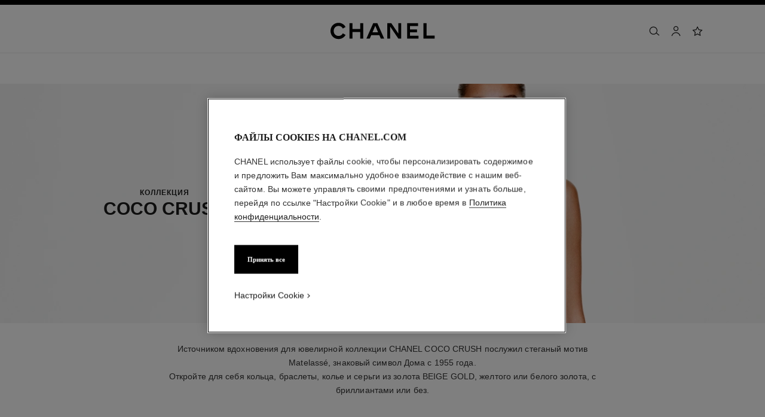

--- FILE ---
content_type: text/html;charset=UTF-8
request_url: https://www.chanel.com/ru/fine-jewellery/coco-crush/c/3x2x5/
body_size: 110404
content:
<!DOCTYPE html>
<html lang="ru"  region="EU" class=" ">
  <head>
    <meta name="viewport" content="width=device-width, initial-scale=1, viewport-fit=cover" /><title>Coco Crush - золото 18 карат - Fine Jewelry | CHANEL</title>

    <link rel="preconnect" href="https://fonts.chanel.com" crossorigin/>
    <link rel="preconnect" href="https://cdn.cookielaw.org" crossorigin>
    <script src="/_ui/responsive/theme-onechanel/head-3.80.3.js" data-pageload="/ru/yapi/pageload/" async></script>

    <script type="text/javascript"> 
      const pageName = 'plp' 
      function loadScript(scriptUrl) { 
        const scriptTag = document.createElement('script'); 
        scriptTag.setAttribute('src',scriptUrl); 
        scriptTag.setAttribute( 'type', "text/javascript" ); 
        document.head.appendChild(scriptTag); 
      } 
      function checkExistingPage(callback, url = "") {
        pageName == 'checkout' ? window.addEventListener("load",()=>callback(url) , {once:true}) : callback(url);
      }
      function checkOnetrustActiveGroups(groupRegex){
        var result = true;
        try{
            const oneTrustCookieCheckType = 'STRICT_CONSENT';
            const groupCheckRegex = RegExp(groupRegex);
            const onetrustCookieValue = getOneTrustCookie();
            if( 'NO_CHECK' != oneTrustCookieCheckType && ('FLEXIBLE_CONSENT' == oneTrustCookieCheckType && onetrustCookieValue && onetrustCookieValue.includes('groups')
                      || 'STRICT_CONSENT' == oneTrustCookieCheckType )){
                    // Check if we have the groupToCheck in the consents
                    result = groupCheckRegex.test(decodeURIComponent(onetrustCookieValue));
            }
        }catch (error) {
          // Inject monetate or Qubit if any exception
        }
        return result;
      }
    </script> 
    <script> var OneTrust = { geolocationResponse: { stateCode: "EU", countryCode: "RU" }}; </script>
      <script type="text/javascript">

        function deleteCookie(name, host) {
          if (!name) return
          const rootDomain = window.location.hostname.split('.').slice(-2).join('.')
          document.cookie = name  + '=;Max-Age=0; path=/; domain=' + host + '; Secure; SameSite=Lax'
          document.cookie = name + '=;Max-Age=0; path=/; domain=' + rootDomain +'; Secure; SameSite=Lax'
          document.cookie = name + '=;Max-Age=0; path=/'
        }

        function deleteCookiesFromGroup(groupId = '4') {
          const cookies = Optanon?.GetDomainData?.()?.Groups?.find(group => group?.OptanonGroupId === groupId)?.Cookies

          if (!Array.isArray(cookies)) return

          cookies.forEach(({ Name , Host}) => {
            if (!Name || typeof Name !== 'string' || typeof Host !== 'string') return;

            deleteCookie(Name, Host )
          })
        }

        function loadCookieScript() {
          const cookieTag = document.createElement('script'); 
          cookieTag.setAttribute( 'type', "text/javascript" ); 
          cookieTag.setAttribute('src',"https://cdn.cookielaw.org/scripttemplates/otSDKStub.js"); 
          cookieTag.setAttribute('data-language',"ru"); 
          cookieTag.setAttribute('charset',"UTF-8"); 
          cookieTag.setAttribute('async',"true"); 
          cookieTag.setAttribute('data-domain-script',"17a8718f-4328-48d8-a90f-2c1b1e33fc6a");
          cookieTag.setAttribute('fetchpriority',"high"); 
          document.head.appendChild(cookieTag); 
        }
        checkExistingPage(loadCookieScript, "")

        function handleRemoveTargetingCookies() {
          const isUs = OneTrust?.geolocationResponse?.countryCode === 'US';
          const targetingRefused = !OnetrustActiveGroups?.includes?.('4');

          if ( isUs && targetingRefused){
            deleteCookiesFromGroup('4')
          }
        }

        function OptanonWrapper() {
          window.OneTrust?.OnConsentChanged?.(() => {
            handleRemoveTargetingCookies()
          })
        }
      </script>
    <script>
          function getOneTrustCookie() {
            const oneTrustCookieName = 'OptanonConsent';
            var oneTrustCookieValue;
            document.cookie.split(';').forEach(function(el) {
              let [key,value] = el.split('=');
              if(key.trim() == oneTrustCookieName){
                  oneTrustCookieValue = el.trim();
              }
            })
            return oneTrustCookieValue;
          }
        </script>
      <script type="text/javascript">
      window.__webpackIoChanelOutputPath = '/_ui/responsive/theme-onechanel/';
    </script>

    <script>
      var hidden = undefined, visibilityChange = undefined, haveChanged = false
      window.dataLayer = window.dataLayer || []

      if (typeof document.hidden !== "undefined") {
        hidden = "hidden"
        visibilityChange = "visibilitychange";
      } else if (typeof document.msHidden !== "undefined") {
        hidden = "msHidden";
        visibilityChange = "msvisibilitychange";
      } else if (typeof document.webkitHidden !== "undefined") {
        hidden = "webkitHidden";
        visibilityChange = "webkitvisibilitychange";
      }

      function handleVisibilityChange() {
        if ((!document.hidden || !window.dataLayer) && !haveChanged) {
          haveChanged = true
          if(window.localStorage.getItem("isGuestUser") && document.querySelector('.checkout .confirmation') && dataLayerGA['accountAction']){
            dataLayerGA['pageLoad']['funnel_type'] = 'guest'
          }
        }
      }

      function handleSendGA() {
        document.addEventListener('sendGA', data => {
          const { detail } = data;
          let dataLayerObj = { ...dataLayerGA.pageLoad };
          dataLayerObj.logged = detail.logged ? detail.logged : dataLayerObj.logged;
          dataLayerObj.user_type = detail.userType ? detail.userType : dataLayerObj.user_type;
          
          window.dataLayerGA.pageLoad = dataLayerObj;
          window.dataLayer = [dataLayerGA['pageLoad']];

          
            (function (w, d, s, l, i) {
              w[l] = w[l] || [];
              w[l].push({
                'gtm.start': new Date().getTime(), event: 'gtm.js'
              });
              var f = d.getElementsByTagName(s)[0],
                j = d.createElement(s), dl = l != 'dataLayer' ? '&l=' + l : '';
              j.async = true;
              j.src = 'https://www.googletagmanager.com/gtm.js?id='+i+dl+ '';
              f.parentNode.insertBefore(j, f);
            })(window, document, 'script', 'dataLayer', 'GTM-KNZ4RBR');
          
        })
      }

      if (typeof document.addEventListener === "undefined" || typeof document.hidden !== "undefined") {
        document.addEventListener(visibilityChange, handleVisibilityChange, false)
        checkExistingPage(handleVisibilityChange, "")
      }
      handleSendGA()
    </script>
    <script>
  const deleteKey = function(obj, key) {
    let res = Object.assign({}, obj)
    delete res[key]
    return res
  }

  var dataLayerGA = {
    "pageLoad":
    	
    	      deleteKey({"newsletter_optin":"newsletter_optout","region_chanel":"europe","privateSegment":"","searchType":"","page_type":"PLP","page_origin":"hybris","sub_collection":"","language":"ru_ru","collection":"","locale":"ru_RU","sub_category_level2":"coco crush","eventLabel":"","division":"wfj","lacollectionmember":"no","sub_category_level1":"collections","logged":"not logged","divisionFlag":"wfj","page_name":"Coco Crush - 18K Gold - Fine Jewelry | CHANEL","client":"","page":"/ru/fine-jewellery/coco-crush/c/3x2x5/","category":"jewelry","currencyCode":"RUB"},  {"newsletter_optin":"newsletter_optout","region_chanel":"europe","privateSegment":"","searchType":"","page_type":"PLP","page_origin":"hybris","sub_collection":"","language":"ru_ru","collection":"","locale":"ru_RU","sub_category_level2":"coco crush","eventLabel":"","division":"wfj","lacollectionmember":"no","sub_category_level1":"collections","logged":"not logged","divisionFlag":"wfj","page_name":"Coco Crush - 18K Gold - Fine Jewelry | CHANEL","client":"","page":"/ru/fine-jewellery/coco-crush/c/3x2x5/","category":"jewelry","currencyCode":"RUB"}.eventLabel ? '': 'eventLabel')
  		   ,
    "productList":{"J11785":{"quickviewPopin":{"product_name":"coco crush ring quilted motif, mini version, 18k beige gold","ecommerce":{"detail":{"products":[{"variant":"бежевыи/(not set)","name":"coco crush ring quilted motif, mini version, 18k beige gold","category":"wfj/jewelry/coco crush/coco crush","brand":"wfj","sku_id":"j11785","dimension25":"jewelry","dimension17":"no","dimension18":"coco crush","dimension19":"","dimension45":"none","dimension65":"","id":"j11785","dimension8":"j11785","quantity":"1","price":"187700"}],"actionField":{"list":"plp/jewelry/collections/coco crush"}},"currencyCode":"RUB"},"newsletter_optin":"newsletter_optout","page_type":"","region_chanel":"europe","email_sha256":"","logged":"not logged","category":"jewelry","page_sub_category":"","cartId":"","sub_category_level1":"","sub_category_level2":"","division":"wfj","event":"virtualpageview","page":"/ru/fine-jewellery/p/J11785/coco-crush-ring/quickview","divisionFlag":"wfj","locale":"ru_RU","userId":""},"productClick":{"sub_category_level1":"collections","sub_category_level2":"coco crush","ecommerce":{"click":{"products":[{"brand":"wfj","name":"coco crush ring quilted motif, mini version, 18k beige gold","dimension65":"","dimension18":"coco crush","dimension19":"","dimension17":"no","position":"3","dimension45":"none","dimension25":"jewelry","quantity":"1","category":"wfj/jewelry/coco crush/coco crush","variant":"бежевыи/(not set)","sku_id":"j11785","price":"187700","id":"j11785","dimension8":"j11785"}],"actionField":{"list":"plp/jewelry/collections/coco crush"}},"currencyCode":"RUB"},"eventAction":"plp/jewelry/collections/coco crush","eventLabel":"","eventCategory":"product list","event":"uaevent"},"quickBuyAddToCart":{"ecommerce":{"add":{"products":[{"sku_id":"j11785","quantity":"1","name":"coco crush ring quilted motif, mini version, 18k beige gold","dimension25":"jewelry","dimension18":"coco crush","dimension17":"no","dimension19":"","dimension45":"none","dimension65":"","id":"j11785","price":"187700","variant":"бежевыи/(not set)","category":"wfj/jewelry/coco crush/coco crush","dimension8":"j11785","brand":"wfj"}]},"currencyCode":"RUB"},"eventLabel":"coco crush ring quilted motif, mini version, 18k beige gold","cartValue":"","event":"uaevent","eventAction":"regular quickbuy","eventCategory":"add to cart"},"productData":{"ecommerce":{"impressions":[{"price":"187700","id":"j11785","dimension65":"","dimension45":"none","dimension25":"jewelry","dimension17":"no","dimension18":"coco crush","dimension19":"","sku_id":"j11785","list":"plp/jewelry/collections/coco crush","variant":"бежевыи/(not set)","quantity":"1","position":"3","name":"coco crush ring quilted motif, mini version, 18k beige gold","dimension8":"j11785","brand":"wfj","category":"wfj/jewelry/coco crush/coco crush"}],"currencyCode":"RUB"},"eventCategory":"product list","eventAction":"plp/jewelry/collections/coco crush","event":"productclick"}},"J13701":{"quickBuyAddToCart":{"ecommerce":{"add":{"products":[{"dimension65":"","dimension45":"new","dimension25":"jewelry","brand":"wfj","dimension17":"no","dimension18":"coco crush","dimension19":"","category":"wfj/jewelry/coco crush/coco crush","id":"j13701","sku_id":"j13701","name":"coco crush necklace quilted motif, small version, 18k white gold, diamonds","variant":"белыи/(not set)","quantity":"1","dimension8":"j13701","price":""}]},"currencyCode":"RUB"},"eventCategory":"add to cart","cartValue":"","eventAction":"regular quickbuy","eventLabel":"coco crush necklace quilted motif, small version, 18k white gold, diamonds","event":"uaevent"},"quickviewPopin":{"ecommerce":{"detail":{"products":[{"brand":"wfj","dimension8":"j13701","id":"j13701","price":"","name":"coco crush necklace quilted motif, small version, 18k white gold, diamonds","quantity":"1","category":"wfj/jewelry/coco crush/coco crush","variant":"белыи/(not set)","dimension25":"jewelry","dimension17":"no","dimension19":"","dimension18":"coco crush","dimension65":"","dimension45":"new","sku_id":"j13701"}],"actionField":{"list":"plp/jewelry/collections/coco crush"}},"currencyCode":"RUB"},"event":"virtualpageview","logged":"not logged","divisionFlag":"wfj","division":"wfj","page":"/ru/fine-jewellery/p/J13701/coco-crush-necklace/quickview","cartId":"","category":"jewelry","newsletter_optin":"newsletter_optout","locale":"ru_RU","userId":"","product_name":"coco crush necklace quilted motif, small version, 18k white gold, diamonds","page_type":"","sub_category_level1":"","sub_category_level2":"","page_sub_category":"","email_sha256":"","region_chanel":"europe"},"productClick":{"ecommerce":{"click":{"products":[{"brand":"wfj","quantity":"1","dimension18":"coco crush","dimension19":"","dimension17":"no","variant":"белыи/(not set)","dimension8":"j13701","name":"coco crush necklace quilted motif, small version, 18k white gold, diamonds","dimension45":"new","sku_id":"j13701","dimension25":"jewelry","dimension65":"","category":"wfj/jewelry/coco crush/coco crush","price":"","position":"5","id":"j13701"}],"actionField":{"list":"plp/jewelry/collections/coco crush"}},"currencyCode":"RUB"},"event":"uaevent","eventLabel":"","eventCategory":"product list","sub_category_level2":"coco crush","sub_category_level1":"collections","eventAction":"plp/jewelry/collections/coco crush"},"productData":{"ecommerce":{"impressions":[{"dimension65":"","dimension45":"new","quantity":"1","dimension17":"no","dimension18":"coco crush","dimension19":"","dimension25":"jewelry","dimension8":"j13701","sku_id":"j13701","position":"5","price":"","name":"coco crush necklace quilted motif, small version, 18k white gold, diamonds","category":"wfj/jewelry/coco crush/coco crush","brand":"wfj","list":"plp/jewelry/collections/coco crush","id":"j13701","variant":"белыи/(not set)"}],"currencyCode":"RUB"},"eventCategory":"product list","event":"productclick","eventAction":"plp/jewelry/collections/coco crush"}},"J10817":{"productClick":{"ecommerce":{"click":{"products":[{"quantity":"1","id":"j10817","name":"coco crush ring quilted motif, small version, 18k beige gold","dimension8":"j10817","price":"338900","variant":"(not set)/(not set)","category":"wfj/jewelry/coco crush/coco crush","position":"4","dimension65":"","sku_id":"j10817","dimension45":"none","dimension18":"coco crush","dimension17":"no","dimension19":"","dimension25":"jewelry","brand":"wfj"}],"actionField":{"list":"plp/jewelry/collections/coco crush"}},"currencyCode":"RUB"},"event":"uaevent","eventCategory":"product list","eventAction":"plp/jewelry/collections/coco crush","sub_category_level2":"coco crush","sub_category_level1":"collections","eventLabel":""},"quickBuyAddToCart":{"ecommerce":{"add":{"products":[{"id":"j10817","brand":"wfj","dimension8":"j10817","variant":"(not set)/(not set)","name":"coco crush ring quilted motif, small version, 18k beige gold","quantity":"1","dimension17":"no","dimension18":"coco crush","dimension19":"","dimension25":"jewelry","dimension45":"none","dimension65":"","price":"338900","sku_id":"j10817","category":"wfj/jewelry/coco crush/coco crush"}]},"currencyCode":"RUB"},"event":"uaevent","eventCategory":"add to cart","eventLabel":"coco crush ring quilted motif, small version, 18k beige gold","eventAction":"regular quickbuy","cartValue":""},"productData":{"ecommerce":{"impressions":[{"name":"coco crush ring quilted motif, small version, 18k beige gold","id":"j10817","sku_id":"j10817","dimension19":"","dimension17":"no","dimension18":"coco crush","dimension25":"jewelry","dimension45":"none","brand":"wfj","dimension65":"","variant":"(not set)/(not set)","category":"wfj/jewelry/coco crush/coco crush","dimension8":"j10817","position":"4","quantity":"1","price":"338900","list":"plp/jewelry/collections/coco crush"}],"currencyCode":"RUB"},"eventCategory":"product list","eventAction":"plp/jewelry/collections/coco crush","event":"productclick"},"quickviewPopin":{"ecommerce":{"detail":{"products":[{"brand":"wfj","dimension65":"","dimension19":"","dimension18":"coco crush","dimension17":"no","dimension25":"jewelry","sku_id":"j10817","dimension45":"none","variant":"(not set)/(not set)","dimension8":"j10817","id":"j10817","category":"wfj/jewelry/coco crush/coco crush","name":"coco crush ring quilted motif, small version, 18k beige gold","price":"338900","quantity":"1"}],"actionField":{"list":"plp/jewelry/collections/coco crush"}},"currencyCode":"RUB"},"division":"wfj","newsletter_optin":"newsletter_optout","event":"virtualpageview","email_sha256":"","locale":"ru_RU","userId":"","product_name":"coco crush ring quilted motif, small version, 18k beige gold","page_type":"","page":"/ru/fine-jewellery/p/J10817/coco-crush-ring/quickview","divisionFlag":"wfj","cartId":"","page_sub_category":"","logged":"not logged","sub_category_level2":"","sub_category_level1":"","region_chanel":"europe","category":"jewelry"}},"J12686":{"quickviewPopin":{"event":"virtualpageview","divisionFlag":"wfj","category":"jewelry","cartId":"","ecommerce":{"detail":{"actionField":{"list":"plp/jewelry/collections/coco crush"},"products":[{"dimension8":"j12686","brand":"wfj","price":"","dimension19":"","dimension17":"no","dimension18":"coco crush","dimension25":"jewelry","dimension45":"none","dimension65":"","category":"wfj/jewelry/coco crush/coco crush","sku_id":"j12686","variant":"бежевыи/(not set)","id":"j12686","quantity":"1","name":"coco crush single mini hoop quilted motif, mini version, 18k beige gold"}]},"currencyCode":"RUB"},"product_name":"coco crush single mini hoop quilted motif, mini version, 18k beige gold","sub_category_level1":"","sub_category_level2":"","division":"wfj","newsletter_optin":"newsletter_optout","page":"/ru/fine-jewellery/p/J12686/coco-crush-single-mini-hoop/quickview","userId":"","page_sub_category":"","locale":"ru_RU","region_chanel":"europe","email_sha256":"","logged":"not logged","page_type":""},"quickBuyAddToCart":{"ecommerce":{"currencyCode":"RUB","add":{"products":[{"category":"wfj/jewelry/coco crush/coco crush","name":"coco crush single mini hoop quilted motif, mini version, 18k beige gold","dimension45":"none","dimension65":"","id":"j12686","dimension17":"no","dimension19":"","dimension18":"coco crush","dimension25":"jewelry","dimension8":"j12686","brand":"wfj","quantity":"1","sku_id":"j12686","variant":"бежевыи/(not set)","price":""}]}},"eventCategory":"add to cart","eventLabel":"coco crush single mini hoop quilted motif, mini version, 18k beige gold","eventAction":"regular quickbuy","event":"uaevent","cartValue":""},"productClick":{"eventLabel":"","ecommerce":{"click":{"products":[{"brand":"wfj","variant":"бежевыи/(not set)","category":"wfj/jewelry/coco crush/coco crush","dimension65":"","dimension45":"none","dimension19":"","dimension25":"jewelry","name":"coco crush single mini hoop quilted motif, mini version, 18k beige gold","dimension17":"no","dimension18":"coco crush","position":"16","dimension8":"j12686","sku_id":"j12686","id":"j12686","quantity":"1","price":""}],"actionField":{"list":"plp/jewelry/collections/coco crush"}},"currencyCode":"RUB"},"sub_category_level2":"coco crush","sub_category_level1":"collections","eventCategory":"product list","eventAction":"plp/jewelry/collections/coco crush","event":"uaevent"},"productData":{"ecommerce":{"impressions":[{"category":"wfj/jewelry/coco crush/coco crush","brand":"wfj","variant":"бежевыи/(not set)","id":"j12686","dimension8":"j12686","list":"plp/jewelry/collections/coco crush","price":"","sku_id":"j12686","dimension65":"","quantity":"1","dimension45":"none","dimension25":"jewelry","dimension19":"","dimension17":"no","dimension18":"coco crush","position":"16","name":"coco crush single mini hoop quilted motif, mini version, 18k beige gold"}],"currencyCode":"RUB"},"eventAction":"plp/jewelry/collections/coco crush","eventCategory":"product list","event":"productclick"}},"J12324":{"quickviewPopin":{"logged":"not logged","category":"jewelry","ecommerce":{"detail":{"products":[{"name":"coco crush bracelet quilted motif, mini version, 18k beige gold","id":"j12324","sku_id":"j12324","brand":"wfj","category":"wfj/jewelry/coco crush/coco crush","price":"","quantity":"1","dimension18":"coco crush","dimension19":"","dimension17":"no","dimension25":"jewelry","dimension45":"none","dimension65":"","variant":"бежевыи/(not set)","dimension8":"j12324"}],"actionField":{"list":"plp/jewelry/collections/coco crush"}},"currencyCode":"RUB"},"division":"wfj","divisionFlag":"wfj","region_chanel":"europe","page_sub_category":"","newsletter_optin":"newsletter_optout","product_name":"coco crush bracelet quilted motif, mini version, 18k beige gold","cartId":"","email_sha256":"","locale":"ru_RU","userId":"","page":"/ru/fine-jewellery/p/J12324/coco-crush-bracelet/quickview","event":"virtualpageview","sub_category_level1":"","sub_category_level2":"","page_type":""},"productClick":{"ecommerce":{"click":{"products":[{"dimension25":"jewelry","dimension17":"no","dimension18":"coco crush","dimension19":"","dimension8":"j12324","brand":"wfj","position":"7","price":"","category":"wfj/jewelry/coco crush/coco crush","id":"j12324","sku_id":"j12324","variant":"бежевыи/(not set)","name":"coco crush bracelet quilted motif, mini version, 18k beige gold","quantity":"1","dimension65":"","dimension45":"none"}],"actionField":{"list":"plp/jewelry/collections/coco crush"}},"currencyCode":"RUB"},"sub_category_level2":"coco crush","sub_category_level1":"collections","event":"uaevent","eventCategory":"product list","eventAction":"plp/jewelry/collections/coco crush","eventLabel":""},"quickBuyAddToCart":{"eventCategory":"add to cart","ecommerce":{"add":{"products":[{"id":"j12324","brand":"wfj","quantity":"1","name":"coco crush bracelet quilted motif, mini version, 18k beige gold","sku_id":"j12324","dimension45":"none","dimension65":"","dimension19":"","dimension18":"coco crush","dimension17":"no","dimension25":"jewelry","category":"wfj/jewelry/coco crush/coco crush","variant":"бежевыи/(not set)","dimension8":"j12324","price":""}]},"currencyCode":"RUB"},"eventLabel":"coco crush bracelet quilted motif, mini version, 18k beige gold","eventAction":"regular quickbuy","cartValue":"","event":"uaevent"},"productData":{"ecommerce":{"impressions":[{"id":"j12324","position":"7","variant":"бежевыи/(not set)","list":"plp/jewelry/collections/coco crush","dimension65":"","name":"coco crush bracelet quilted motif, mini version, 18k beige gold","brand":"wfj","quantity":"1","sku_id":"j12324","dimension25":"jewelry","dimension45":"none","dimension18":"coco crush","dimension19":"","dimension17":"no","dimension8":"j12324","price":"","category":"wfj/jewelry/coco crush/coco crush"}],"currencyCode":"RUB"},"eventCategory":"product list","event":"productclick","eventAction":"plp/jewelry/collections/coco crush"}},"J12326":{"quickBuyAddToCart":{"ecommerce":{"add":{"products":[{"dimension65":"","dimension45":"none","dimension25":"jewelry","dimension19":"","dimension17":"no","dimension18":"coco crush","id":"j12326","quantity":"1","sku_id":"j12326","dimension8":"j12326","brand":"wfj","category":"wfj/jewelry/coco crush/coco crush","variant":"бежевыи/(not set)","name":"coco crush bracelet quilted motif, mini version, 18k beige gold, diamonds","price":""}]},"currencyCode":"RUB"},"event":"uaevent","eventCategory":"add to cart","cartValue":"","eventLabel":"coco crush bracelet quilted motif, mini version, 18k beige gold, diamonds","eventAction":"regular quickbuy"},"quickviewPopin":{"email_sha256":"","ecommerce":{"detail":{"products":[{"quantity":"1","id":"j12326","dimension25":"jewelry","dimension18":"coco crush","dimension19":"","dimension17":"no","dimension65":"","dimension45":"none","brand":"wfj","dimension8":"j12326","category":"wfj/jewelry/coco crush/coco crush","sku_id":"j12326","variant":"бежевыи/(not set)","price":"","name":"coco crush bracelet quilted motif, mini version, 18k beige gold, diamonds"}],"actionField":{"list":"plp/jewelry/collections/coco crush"}},"currencyCode":"RUB"},"sub_category_level1":"","sub_category_level2":"","product_name":"coco crush bracelet quilted motif, mini version, 18k beige gold, diamonds","page_type":"","logged":"not logged","page":"/ru/fine-jewellery/p/J12326/coco-crush-bracelet/quickview","page_sub_category":"","division":"wfj","divisionFlag":"wfj","locale":"ru_RU","userId":"","newsletter_optin":"newsletter_optout","region_chanel":"europe","event":"virtualpageview","category":"jewelry","cartId":""},"productData":{"eventCategory":"product list","ecommerce":{"impressions":[{"name":"coco crush bracelet quilted motif, mini version, 18k beige gold, diamonds","position":"8","dimension25":"jewelry","dimension17":"no","dimension19":"","dimension18":"coco crush","dimension45":"none","dimension65":"","category":"wfj/jewelry/coco crush/coco crush","sku_id":"j12326","price":"","dimension8":"j12326","variant":"бежевыи/(not set)","list":"plp/jewelry/collections/coco crush","id":"j12326","quantity":"1","brand":"wfj"}],"currencyCode":"RUB"},"event":"productclick","eventAction":"plp/jewelry/collections/coco crush"},"productClick":{"ecommerce":{"click":{"products":[{"variant":"бежевыи/(not set)","category":"wfj/jewelry/coco crush/coco crush","brand":"wfj","sku_id":"j12326","name":"coco crush bracelet quilted motif, mini version, 18k beige gold, diamonds","dimension25":"jewelry","dimension17":"no","dimension19":"","dimension18":"coco crush","dimension45":"none","id":"j12326","dimension65":"","dimension8":"j12326","quantity":"1","price":"","position":"8"}],"actionField":{"list":"plp/jewelry/collections/coco crush"}},"currencyCode":"RUB"},"sub_category_level2":"coco crush","sub_category_level1":"collections","eventLabel":"","eventAction":"plp/jewelry/collections/coco crush","event":"uaevent","eventCategory":"product list"}},"J11786":{"productClick":{"eventLabel":"","ecommerce":{"currencyCode":"RUB","click":{"products":[{"name":"coco crush ring quilted motif, mini version, 18k beige gold, diamonds","quantity":"1","dimension45":"none","dimension25":"jewelry","dimension19":"","dimension17":"no","dimension18":"coco crush","sku_id":"j11786","dimension65":"","price":"464900","brand":"wfj","category":"wfj/jewelry/coco crush/coco crush","position":"19","variant":"бежевыи/(not set)","dimension8":"j11786","id":"j11786"}],"actionField":{"list":"plp/jewelry/collections/coco crush"}}},"eventCategory":"product list","sub_category_level1":"collections","sub_category_level2":"coco crush","event":"uaevent","eventAction":"plp/jewelry/collections/coco crush"},"quickviewPopin":{"page_type":"","category":"jewelry","page_sub_category":"","page":"/ru/fine-jewellery/p/J11786/coco-crush-ring/quickview","region_chanel":"europe","division":"wfj","logged":"not logged","ecommerce":{"detail":{"products":[{"brand":"wfj","dimension65":"","id":"j11786","dimension25":"jewelry","dimension17":"no","dimension18":"coco crush","dimension19":"","dimension45":"none","name":"coco crush ring quilted motif, mini version, 18k beige gold, diamonds","quantity":"1","variant":"бежевыи/(not set)","sku_id":"j11786","dimension8":"j11786","category":"wfj/jewelry/coco crush/coco crush","price":"464900"}],"actionField":{"list":"plp/jewelry/collections/coco crush"}},"currencyCode":"RUB"},"product_name":"coco crush ring quilted motif, mini version, 18k beige gold, diamonds","email_sha256":"","cartId":"","locale":"ru_RU","sub_category_level2":"","sub_category_level1":"","userId":"","divisionFlag":"wfj","event":"virtualpageview","newsletter_optin":"newsletter_optout"},"productData":{"ecommerce":{"impressions":[{"name":"coco crush ring quilted motif, mini version, 18k beige gold, diamonds","variant":"бежевыи/(not set)","dimension45":"none","id":"j11786","dimension65":"","dimension25":"jewelry","dimension19":"","dimension17":"no","dimension18":"coco crush","sku_id":"j11786","position":"19","price":"464900","category":"wfj/jewelry/coco crush/coco crush","list":"plp/jewelry/collections/coco crush","quantity":"1","brand":"wfj","dimension8":"j11786"}],"currencyCode":"RUB"},"eventCategory":"product list","eventAction":"plp/jewelry/collections/coco crush","event":"productclick"},"quickBuyAddToCart":{"ecommerce":{"add":{"products":[{"category":"wfj/jewelry/coco crush/coco crush","variant":"бежевыи/(not set)","sku_id":"j11786","price":"464900","dimension25":"jewelry","dimension17":"no","dimension19":"","dimension18":"coco crush","dimension45":"none","dimension65":"","name":"coco crush ring quilted motif, mini version, 18k beige gold, diamonds","id":"j11786","quantity":"1","dimension8":"j11786","brand":"wfj"}]},"currencyCode":"RUB"},"event":"uaevent","cartValue":"","eventAction":"regular quickbuy","eventCategory":"add to cart","eventLabel":"coco crush ring quilted motif, mini version, 18k beige gold, diamonds"}},"J13185":{"productData":{"ecommerce":{"impressions":[{"name":"coco crush bracelet quilted motif, 18k beige gold","sku_id":"j13185","variant":"бежевыи/(not set)","category":"wfj/jewelry/coco crush/coco crush","position":"10","id":"j13185","list":"plp/jewelry/collections/coco crush","dimension45":"none","dimension18":"coco crush","dimension19":"","dimension17":"no","dimension25":"jewelry","dimension65":"","price":"","brand":"wfj","quantity":"1","dimension8":"j13185"}],"currencyCode":"RUB"},"event":"productclick","eventCategory":"product list","eventAction":"plp/jewelry/collections/coco crush"},"quickviewPopin":{"logged":"not logged","ecommerce":{"detail":{"actionField":{"list":"plp/jewelry/collections/coco crush"},"products":[{"quantity":"1","category":"wfj/jewelry/coco crush/coco crush","dimension65":"","variant":"бежевыи/(not set)","dimension45":"none","dimension25":"jewelry","dimension17":"no","dimension19":"","dimension18":"coco crush","price":"","sku_id":"j13185","brand":"wfj","id":"j13185","dimension8":"j13185","name":"coco crush bracelet quilted motif, 18k beige gold"}]},"currencyCode":"RUB"},"region_chanel":"europe","sub_category_level2":"","sub_category_level1":"","page_sub_category":"","newsletter_optin":"newsletter_optout","division":"wfj","category":"jewelry","locale":"ru_RU","userId":"","email_sha256":"","divisionFlag":"wfj","product_name":"coco crush bracelet quilted motif, 18k beige gold","page_type":"","page":"/ru/fine-jewellery/p/J13185/coco-crush-bracelet/quickview","cartId":"","event":"virtualpageview"},"productClick":{"eventAction":"plp/jewelry/collections/coco crush","ecommerce":{"click":{"products":[{"id":"j13185","position":"10","quantity":"1","dimension25":"jewelry","dimension17":"no","dimension19":"","dimension18":"coco crush","dimension45":"none","category":"wfj/jewelry/coco crush/coco crush","dimension65":"","name":"coco crush bracelet quilted motif, 18k beige gold","brand":"wfj","variant":"бежевыи/(not set)","sku_id":"j13185","dimension8":"j13185","price":""}],"actionField":{"list":"plp/jewelry/collections/coco crush"}},"currencyCode":"RUB"},"eventCategory":"product list","eventLabel":"","sub_category_level2":"coco crush","sub_category_level1":"collections","event":"uaevent"},"quickBuyAddToCart":{"ecommerce":{"add":{"products":[{"name":"coco crush bracelet quilted motif, 18k beige gold","quantity":"1","brand":"wfj","sku_id":"j13185","price":"","id":"j13185","category":"wfj/jewelry/coco crush/coco crush","dimension25":"jewelry","dimension19":"","dimension17":"no","dimension18":"coco crush","dimension65":"","dimension45":"none","variant":"бежевыи/(not set)","dimension8":"j13185"}]},"currencyCode":"RUB"},"cartValue":"","eventLabel":"coco crush bracelet quilted motif, 18k beige gold","eventCategory":"add to cart","event":"uaevent","eventAction":"regular quickbuy"}},"J13717":{"productClick":{"ecommerce":{"click":{"products":[{"price":"","variant":"бежевыи/(not set)","dimension45":"new","dimension25":"jewelry","dimension65":"","dimension19":"","dimension18":"coco crush","dimension17":"no","category":"wfj/jewelry/coco crush/coco crush","name":"coco crush supple choker quilted motif, 18k beige gold","dimension8":"j13717","sku_id":"j13717","quantity":"1","id":"j13717","brand":"wfj","position":"12"}],"actionField":{"list":"plp/jewelry/collections/coco crush"}},"currencyCode":"RUB"},"sub_category_level2":"coco crush","sub_category_level1":"collections","eventCategory":"product list","eventAction":"plp/jewelry/collections/coco crush","event":"uaevent","eventLabel":""},"quickBuyAddToCart":{"eventAction":"regular quickbuy","ecommerce":{"add":{"products":[{"dimension65":"","dimension17":"no","dimension45":"new","dimension25":"jewelry","dimension19":"","dimension18":"coco crush","name":"coco crush supple choker quilted motif, 18k beige gold","sku_id":"j13717","variant":"бежевыи/(not set)","brand":"wfj","dimension8":"j13717","category":"wfj/jewelry/coco crush/coco crush","quantity":"1","price":"","id":"j13717"}]},"currencyCode":"RUB"},"event":"uaevent","eventLabel":"coco crush supple choker quilted motif, 18k beige gold","eventCategory":"add to cart","cartValue":""},"quickviewPopin":{"page":"/ru/fine-jewellery/p/J13717/coco-crush-supple-choker/quickview","ecommerce":{"detail":{"products":[{"dimension45":"new","dimension8":"j13717","dimension25":"jewelry","dimension17":"no","dimension18":"coco crush","dimension19":"","price":"","dimension65":"","quantity":"1","name":"coco crush supple choker quilted motif, 18k beige gold","id":"j13717","brand":"wfj","variant":"бежевыи/(not set)","category":"wfj/jewelry/coco crush/coco crush","sku_id":"j13717"}],"actionField":{"list":"plp/jewelry/collections/coco crush"}},"currencyCode":"RUB"},"page_type":"","division":"wfj","logged":"not logged","sub_category_level1":"","sub_category_level2":"","newsletter_optin":"newsletter_optout","region_chanel":"europe","userId":"","locale":"ru_RU","cartId":"","divisionFlag":"wfj","product_name":"coco crush supple choker quilted motif, 18k beige gold","page_sub_category":"","event":"virtualpageview","category":"jewelry","email_sha256":""},"productData":{"eventAction":"plp/jewelry/collections/coco crush","ecommerce":{"impressions":[{"quantity":"1","variant":"бежевыи/(not set)","dimension65":"","brand":"wfj","dimension45":"new","dimension25":"jewelry","dimension18":"coco crush","dimension17":"no","dimension19":"","id":"j13717","list":"plp/jewelry/collections/coco crush","price":"","position":"12","sku_id":"j13717","category":"wfj/jewelry/coco crush/coco crush","dimension8":"j13717","name":"coco crush supple choker quilted motif, 18k beige gold"}],"currencyCode":"RUB"},"event":"productclick","eventCategory":"product list"}},"J11754":{"quickviewPopin":{"ecommerce":{"detail":{"actionField":{"list":"plp/jewelry/collections/coco crush"},"products":[{"sku_id":"j11754","dimension8":"j11754","id":"j11754","quantity":"1","name":"coco crush earrings quilted motif, 18k beige gold","price":"471200","category":"wfj/jewelry/coco crush/coco crush","dimension65":"","dimension45":"none","dimension25":"jewelry","dimension17":"no","dimension19":"","dimension18":"coco crush","brand":"wfj","variant":"бежевыи/(not set)"}]},"currencyCode":"RUB"},"email_sha256":"","page":"/ru/fine-jewellery/p/J11754/coco-crush-earrings/quickview","cartId":"","region_chanel":"europe","locale":"ru_RU","division":"wfj","sub_category_level1":"","sub_category_level2":"","product_name":"coco crush earrings quilted motif, 18k beige gold","userId":"","newsletter_optin":"newsletter_optout","page_type":"","logged":"not logged","page_sub_category":"","event":"virtualpageview","divisionFlag":"wfj","category":"jewelry"},"productData":{"ecommerce":{"impressions":[{"list":"plp/jewelry/collections/coco crush","dimension8":"j11754","price":"471200","position":"15","name":"coco crush earrings quilted motif, 18k beige gold","quantity":"1","sku_id":"j11754","dimension45":"none","dimension65":"","dimension19":"","dimension18":"coco crush","dimension17":"no","dimension25":"jewelry","variant":"бежевыи/(not set)","id":"j11754","category":"wfj/jewelry/coco crush/coco crush","brand":"wfj"}],"currencyCode":"RUB"},"eventAction":"plp/jewelry/collections/coco crush","eventCategory":"product list","event":"productclick"},"productClick":{"eventCategory":"product list","ecommerce":{"currencyCode":"RUB","click":{"products":[{"sku_id":"j11754","price":"471200","dimension8":"j11754","quantity":"1","position":"15","brand":"wfj","dimension25":"jewelry","dimension18":"coco crush","dimension19":"","dimension17":"no","dimension45":"none","dimension65":"","variant":"бежевыи/(not set)","name":"coco crush earrings quilted motif, 18k beige gold","category":"wfj/jewelry/coco crush/coco crush","id":"j11754"}],"actionField":{"list":"plp/jewelry/collections/coco crush"}}},"event":"uaevent","sub_category_level1":"collections","sub_category_level2":"coco crush","eventAction":"plp/jewelry/collections/coco crush","eventLabel":""},"quickBuyAddToCart":{"ecommerce":{"add":{"products":[{"name":"coco crush earrings quilted motif, 18k beige gold","brand":"wfj","category":"wfj/jewelry/coco crush/coco crush","price":"471200","id":"j11754","quantity":"1","sku_id":"j11754","variant":"бежевыи/(not set)","dimension8":"j11754","dimension25":"jewelry","dimension19":"","dimension17":"no","dimension18":"coco crush","dimension65":"","dimension45":"none"}]},"currencyCode":"RUB"},"eventCategory":"add to cart","event":"uaevent","cartValue":"","eventAction":"regular quickbuy","eventLabel":"coco crush earrings quilted motif, 18k beige gold"}},"J12102":{"quickviewPopin":{"ecommerce":{"detail":{"products":[{"id":"j12102","price":"686700","brand":"wfj","sku_id":"j12102","quantity":"1","dimension8":"j12102","dimension65":"","dimension45":"none","variant":"бежевыи/(not set)","dimension25":"jewelry","dimension17":"no","dimension19":"","dimension18":"coco crush","category":"wfj/jewelry/coco crush/coco crush","name":"coco necklace quilted motif, 18k beige gold, diamonds"}],"actionField":{"list":"plp/jewelry/collections/coco crush"}},"currencyCode":"RUB"},"cartId":"","division":"wfj","newsletter_optin":"newsletter_optout","page_sub_category":"","locale":"ru_RU","userId":"","page":"/ru/fine-jewellery/p/J12102/coco-necklace/quickview","email_sha256":"","region_chanel":"europe","product_name":"coco necklace quilted motif, 18k beige gold, diamonds","sub_category_level1":"","sub_category_level2":"","logged":"not logged","divisionFlag":"wfj","category":"jewelry","page_type":"","event":"virtualpageview"},"productClick":{"ecommerce":{"click":{"products":[{"id":"j12102","variant":"бежевыи/(not set)","dimension45":"none","dimension65":"","category":"wfj/jewelry/coco crush/coco crush","brand":"wfj","dimension19":"","dimension18":"coco crush","dimension25":"jewelry","dimension17":"no","price":"686700","dimension8":"j12102","position":"22","quantity":"1","name":"coco necklace quilted motif, 18k beige gold, diamonds","sku_id":"j12102"}],"actionField":{"list":"plp/jewelry/collections/coco crush"}},"currencyCode":"RUB"},"eventAction":"plp/jewelry/collections/coco crush","sub_category_level1":"collections","sub_category_level2":"coco crush","eventLabel":"","eventCategory":"product list","event":"uaevent"},"productData":{"ecommerce":{"impressions":[{"brand":"wfj","quantity":"1","dimension8":"j12102","name":"coco necklace quilted motif, 18k beige gold, diamonds","variant":"бежевыи/(not set)","category":"wfj/jewelry/coco crush/coco crush","price":"686700","position":"22","id":"j12102","dimension45":"none","dimension65":"","dimension25":"jewelry","dimension19":"","dimension18":"coco crush","dimension17":"no","list":"plp/jewelry/collections/coco crush","sku_id":"j12102"}],"currencyCode":"RUB"},"eventCategory":"product list","eventAction":"plp/jewelry/collections/coco crush","event":"productclick"},"quickBuyAddToCart":{"cartValue":"","ecommerce":{"add":{"products":[{"quantity":"1","id":"j12102","brand":"wfj","variant":"бежевыи/(not set)","sku_id":"j12102","category":"wfj/jewelry/coco crush/coco crush","name":"coco necklace quilted motif, 18k beige gold, diamonds","dimension19":"","dimension17":"no","dimension18":"coco crush","dimension25":"jewelry","dimension45":"none","dimension65":"","price":"686700","dimension8":"j12102"}]},"currencyCode":"RUB"},"eventAction":"regular quickbuy","event":"uaevent","eventCategory":"add to cart","eventLabel":"coco necklace quilted motif, 18k beige gold, diamonds"}},"J12306":{"quickBuyAddToCart":{"eventLabel":"coco crush necklace quilted motif, small version, 18k beige gold","ecommerce":{"add":{"products":[{"price":"335200","brand":"wfj","id":"j12306","dimension8":"j12306","quantity":"1","dimension65":"","dimension45":"none","sku_id":"j12306","dimension25":"jewelry","dimension18":"coco crush","dimension17":"no","dimension19":"","name":"coco crush necklace quilted motif, small version, 18k beige gold","variant":"бежевыи/(not set)","category":"wfj/jewelry/coco crush/coco crush"}]},"currencyCode":"RUB"},"eventCategory":"add to cart","cartValue":"","event":"uaevent","eventAction":"regular quickbuy"},"quickviewPopin":{"division":"wfj","cartId":"","category":"jewelry","divisionFlag":"wfj","event":"virtualpageview","ecommerce":{"detail":{"products":[{"dimension45":"none","dimension25":"jewelry","dimension65":"","variant":"бежевыи/(not set)","price":"335200","dimension8":"j12306","sku_id":"j12306","brand":"wfj","category":"wfj/jewelry/coco crush/coco crush","quantity":"1","name":"coco crush necklace quilted motif, small version, 18k beige gold","dimension17":"no","dimension18":"coco crush","dimension19":"","id":"j12306"}],"actionField":{"list":"plp/jewelry/collections/coco crush"}},"currencyCode":"RUB"},"product_name":"coco crush necklace quilted motif, small version, 18k beige gold","locale":"ru_RU","region_chanel":"europe","userId":"","page":"/ru/fine-jewellery/p/J12306/coco-crush-necklace/quickview","sub_category_level2":"","sub_category_level1":"","page_type":"","email_sha256":"","newsletter_optin":"newsletter_optout","page_sub_category":"","logged":"not logged"},"productClick":{"ecommerce":{"click":{"products":[{"id":"j12306","price":"335200","dimension8":"j12306","dimension65":"","dimension18":"coco crush","dimension19":"","dimension17":"no","dimension25":"jewelry","dimension45":"none","brand":"wfj","sku_id":"j12306","category":"wfj/jewelry/coco crush/coco crush","position":"13","name":"coco crush necklace quilted motif, small version, 18k beige gold","quantity":"1","variant":"бежевыи/(not set)"}],"actionField":{"list":"plp/jewelry/collections/coco crush"}},"currencyCode":"RUB"},"sub_category_level2":"coco crush","sub_category_level1":"collections","event":"uaevent","eventLabel":"","eventCategory":"product list","eventAction":"plp/jewelry/collections/coco crush"},"productData":{"ecommerce":{"impressions":[{"sku_id":"j12306","dimension17":"no","id":"j12306","dimension25":"jewelry","dimension19":"","dimension18":"coco crush","name":"coco crush necklace quilted motif, small version, 18k beige gold","dimension45":"none","position":"13","dimension65":"","dimension8":"j12306","brand":"wfj","quantity":"1","price":"335200","list":"plp/jewelry/collections/coco crush","variant":"бежевыи/(not set)","category":"wfj/jewelry/coco crush/coco crush"}],"currencyCode":"RUB"},"eventAction":"plp/jewelry/collections/coco crush","eventCategory":"product list","event":"productclick"}},"J13162":{"productData":{"eventAction":"plp/jewelry/collections/coco crush","ecommerce":{"impressions":[{"sku_id":"j13162","position":"14","quantity":"1","category":"wfj/jewelry/coco crush/coco crush","id":"j13162","dimension25":"jewelry","price":"","dimension18":"coco crush","dimension17":"no","dimension19":"","dimension65":"","dimension45":"none","variant":"бежевыи/(not set)","dimension8":"j13162","name":"coco crush ring quilted motif, small version, 18k beige gold, diamonds","list":"plp/jewelry/collections/coco crush","brand":"wfj"}],"currencyCode":"RUB"},"eventCategory":"product list","event":"productclick"},"quickviewPopin":{"email_sha256":"","ecommerce":{"detail":{"products":[{"price":"","quantity":"1","dimension65":"","name":"coco crush ring quilted motif, small version, 18k beige gold, diamonds","dimension45":"none","dimension19":"","dimension18":"coco crush","dimension17":"no","dimension25":"jewelry","dimension8":"j13162","variant":"бежевыи/(not set)","category":"wfj/jewelry/coco crush/coco crush","id":"j13162","sku_id":"j13162","brand":"wfj"}],"actionField":{"list":"plp/jewelry/collections/coco crush"}},"currencyCode":"RUB"},"event":"virtualpageview","newsletter_optin":"newsletter_optout","division":"wfj","logged":"not logged","sub_category_level2":"","sub_category_level1":"","page":"/ru/fine-jewellery/p/J13162/coco-crush-ring/quickview","page_sub_category":"","userId":"","region_chanel":"europe","locale":"ru_RU","page_type":"","category":"jewelry","cartId":"","product_name":"coco crush ring quilted motif, small version, 18k beige gold, diamonds","divisionFlag":"wfj"},"quickBuyAddToCart":{"ecommerce":{"add":{"products":[{"sku_id":"j13162","price":"","category":"wfj/jewelry/coco crush/coco crush","id":"j13162","name":"coco crush ring quilted motif, small version, 18k beige gold, diamonds","dimension65":"","dimension45":"none","dimension18":"coco crush","dimension19":"","dimension17":"no","dimension25":"jewelry","quantity":"1","dimension8":"j13162","brand":"wfj","variant":"бежевыи/(not set)"}]},"currencyCode":"RUB"},"eventCategory":"add to cart","eventAction":"regular quickbuy","eventLabel":"coco crush ring quilted motif, small version, 18k beige gold, diamonds","cartValue":"","event":"uaevent"},"productClick":{"ecommerce":{"click":{"products":[{"id":"j13162","price":"","variant":"бежевыи/(not set)","quantity":"1","sku_id":"j13162","position":"14","name":"coco crush ring quilted motif, small version, 18k beige gold, diamonds","category":"wfj/jewelry/coco crush/coco crush","brand":"wfj","dimension8":"j13162","dimension18":"coco crush","dimension17":"no","dimension19":"","dimension25":"jewelry","dimension65":"","dimension45":"none"}],"actionField":{"list":"plp/jewelry/collections/coco crush"}},"currencyCode":"RUB"},"sub_category_level1":"collections","sub_category_level2":"coco crush","eventLabel":"","eventCategory":"product list","event":"uaevent","eventAction":"plp/jewelry/collections/coco crush"}},"J12915":{"productData":{"ecommerce":{"impressions":[{"dimension17":"no","dimension18":"coco crush","dimension19":"","dimension25":"jewelry","sku_id":"j12915","dimension45":"none","dimension65":"","name":"coco crush single earring clip quilted motif, 18k white and beige gold, diamonds","variant":"белыи/(not set)","id":"j12915","category":"wfj/jewelry/coco crush/coco crush","price":"","dimension8":"j12915","position":"11","list":"plp/jewelry/collections/coco crush","quantity":"1","brand":"wfj"}],"currencyCode":"RUB"},"eventCategory":"product list","event":"productclick","eventAction":"plp/jewelry/collections/coco crush"},"quickBuyAddToCart":{"ecommerce":{"add":{"products":[{"dimension8":"j12915","dimension65":"","quantity":"1","dimension25":"jewelry","dimension18":"coco crush","dimension17":"no","dimension19":"","dimension45":"none","sku_id":"j12915","name":"coco crush single earring clip quilted motif, 18k white and beige gold, diamonds","id":"j12915","brand":"wfj","category":"wfj/jewelry/coco crush/coco crush","variant":"белыи/(not set)","price":""}]},"currencyCode":"RUB"},"eventAction":"regular quickbuy","eventCategory":"add to cart","eventLabel":"coco crush single earring clip quilted motif, 18k white and beige gold, diamonds","cartValue":"","event":"uaevent"},"quickviewPopin":{"logged":"not logged","ecommerce":{"detail":{"products":[{"sku_id":"j12915","price":"","dimension65":"","name":"coco crush single earring clip quilted motif, 18k white and beige gold, diamonds","category":"wfj/jewelry/coco crush/coco crush","dimension25":"jewelry","dimension17":"no","dimension18":"coco crush","dimension19":"","dimension45":"none","brand":"wfj","variant":"белыи/(not set)","id":"j12915","dimension8":"j12915","quantity":"1"}],"actionField":{"list":"plp/jewelry/collections/coco crush"}},"currencyCode":"RUB"},"page_sub_category":"","page_type":"","divisionFlag":"wfj","sub_category_level1":"","sub_category_level2":"","category":"jewelry","page":"/ru/fine-jewellery/p/J12915/coco-crush-single-earring-clip/quickview","email_sha256":"","product_name":"coco crush single earring clip quilted motif, 18k white and beige gold, diamonds","newsletter_optin":"newsletter_optout","cartId":"","locale":"ru_RU","region_chanel":"europe","userId":"","division":"wfj","event":"virtualpageview"},"productClick":{"ecommerce":{"click":{"products":[{"price":"","dimension17":"no","dimension19":"","dimension18":"coco crush","variant":"белыи/(not set)","dimension25":"jewelry","dimension45":"none","dimension65":"","id":"j12915","name":"coco crush single earring clip quilted motif, 18k white and beige gold, diamonds","category":"wfj/jewelry/coco crush/coco crush","dimension8":"j12915","brand":"wfj","position":"11","sku_id":"j12915","quantity":"1"}],"actionField":{"list":"plp/jewelry/collections/coco crush"}},"currencyCode":"RUB"},"eventLabel":"","eventCategory":"product list","event":"uaevent","sub_category_level2":"coco crush","sub_category_level1":"collections","eventAction":"plp/jewelry/collections/coco crush"}},"J11793":{"quickviewPopin":{"userId":"","email_sha256":"","ecommerce":{"detail":{"products":[{"price":"194000","category":"wfj/jewelry/coco crush/coco crush","name":"coco crush ring quilted motif, mini version, 18k white gold","variant":"белыи/(not set)","sku_id":"j11793","dimension8":"j11793","quantity":"1","brand":"wfj","dimension65":"","dimension45":"none","dimension25":"jewelry","dimension19":"","dimension18":"coco crush","dimension17":"no","id":"j11793"}],"actionField":{"list":"plp/jewelry/collections/coco crush"}},"currencyCode":"RUB"},"region_chanel":"europe","locale":"ru_RU","sub_category_level1":"","sub_category_level2":"","page_type":"","page":"/ru/fine-jewellery/p/J11793/coco-crush-ring/quickview","division":"wfj","logged":"not logged","newsletter_optin":"newsletter_optout","page_sub_category":"","product_name":"coco crush ring quilted motif, mini version, 18k white gold","cartId":"","divisionFlag":"wfj","event":"virtualpageview","category":"jewelry"},"quickBuyAddToCart":{"ecommerce":{"add":{"products":[{"price":"194000","variant":"белыи/(not set)","name":"coco crush ring quilted motif, mini version, 18k white gold","category":"wfj/jewelry/coco crush/coco crush","dimension65":"","dimension45":"none","id":"j11793","dimension8":"j11793","brand":"wfj","quantity":"1","sku_id":"j11793","dimension25":"jewelry","dimension18":"coco crush","dimension19":"","dimension17":"no"}]},"currencyCode":"RUB"},"eventLabel":"coco crush ring quilted motif, mini version, 18k white gold","eventAction":"regular quickbuy","cartValue":"","event":"uaevent","eventCategory":"add to cart"},"productClick":{"ecommerce":{"click":{"products":[{"price":"194000","quantity":"1","brand":"wfj","name":"coco crush ring quilted motif, mini version, 18k white gold","position":"17","variant":"белыи/(not set)","dimension8":"j11793","category":"wfj/jewelry/coco crush/coco crush","dimension45":"none","dimension17":"no","dimension18":"coco crush","dimension19":"","dimension25":"jewelry","id":"j11793","sku_id":"j11793","dimension65":""}],"actionField":{"list":"plp/jewelry/collections/coco crush"}},"currencyCode":"RUB"},"eventAction":"plp/jewelry/collections/coco crush","event":"uaevent","eventLabel":"","sub_category_level2":"coco crush","sub_category_level1":"collections","eventCategory":"product list"},"productData":{"event":"productclick","ecommerce":{"impressions":[{"quantity":"1","list":"plp/jewelry/collections/coco crush","dimension45":"none","dimension65":"","variant":"белыи/(not set)","position":"17","name":"coco crush ring quilted motif, mini version, 18k white gold","brand":"wfj","id":"j11793","dimension25":"jewelry","dimension19":"","dimension17":"no","dimension18":"coco crush","sku_id":"j11793","dimension8":"j11793","category":"wfj/jewelry/coco crush/coco crush","price":"194000"}],"currencyCode":"RUB"},"eventCategory":"product list","eventAction":"plp/jewelry/collections/coco crush"}},"J13712":{"productClick":{"eventAction":"plp/jewelry/collections/coco crush","ecommerce":{"click":{"products":[{"id":"j13712","position":"18","name":"coco crush earrings quilted motif, 18k white gold","sku_id":"j13712","quantity":"1","price":"","variant":"белыи/(not set)","dimension18":"coco crush","dimension19":"","dimension17":"no","dimension25":"jewelry","dimension8":"j13712","brand":"wfj","dimension65":"","dimension45":"new","category":"wfj/jewelry/coco crush/coco crush"}],"actionField":{"list":"plp/jewelry/collections/coco crush"}},"currencyCode":"RUB"},"event":"uaevent","eventCategory":"product list","sub_category_level1":"collections","sub_category_level2":"coco crush","eventLabel":""},"quickBuyAddToCart":{"event":"uaevent","eventAction":"regular quickbuy","ecommerce":{"add":{"products":[{"category":"wfj/jewelry/coco crush/coco crush","dimension65":"","dimension18":"coco crush","dimension17":"no","dimension19":"","variant":"белыи/(not set)","dimension8":"j13712","dimension45":"new","id":"j13712","dimension25":"jewelry","price":"","quantity":"1","brand":"wfj","sku_id":"j13712","name":"coco crush earrings quilted motif, 18k white gold"}]},"currencyCode":"RUB"},"eventLabel":"coco crush earrings quilted motif, 18k white gold","eventCategory":"add to cart","cartValue":""},"quickviewPopin":{"ecommerce":{"detail":{"products":[{"dimension45":"new","id":"j13712","dimension25":"jewelry","dimension18":"coco crush","dimension19":"","dimension17":"no","dimension65":"","quantity":"1","sku_id":"j13712","dimension8":"j13712","variant":"белыи/(not set)","brand":"wfj","price":"","name":"coco crush earrings quilted motif, 18k white gold","category":"wfj/jewelry/coco crush/coco crush"}],"actionField":{"list":"plp/jewelry/collections/coco crush"}},"currencyCode":"RUB"},"product_name":"coco crush earrings quilted motif, 18k white gold","event":"virtualpageview","page_type":"","locale":"ru_RU","logged":"not logged","email_sha256":"","page_sub_category":"","newsletter_optin":"newsletter_optout","page":"/ru/fine-jewellery/p/J13712/coco-crush-earrings/quickview","category":"jewelry","region_chanel":"europe","sub_category_level2":"","sub_category_level1":"","userId":"","cartId":"","division":"wfj","divisionFlag":"wfj"},"productData":{"ecommerce":{"impressions":[{"dimension25":"jewelry","id":"j13712","dimension17":"no","dimension19":"","dimension18":"coco crush","dimension45":"new","category":"wfj/jewelry/coco crush/coco crush","dimension8":"j13712","variant":"белыи/(not set)","dimension65":"","brand":"wfj","sku_id":"j13712","name":"coco crush earrings quilted motif, 18k white gold","quantity":"1","list":"plp/jewelry/collections/coco crush","position":"18","price":""}],"currencyCode":"RUB"},"eventCategory":"product list","event":"productclick","eventAction":"plp/jewelry/collections/coco crush"}},"J13726":{"quickviewPopin":{"ecommerce":{"detail":{"products":[{"dimension8":"j13726","name":"coco ring quilted motif, 18k beige gold, diamond","price":"","category":"wfj/jewelry/coco crush/coco crush","variant":"бежевыи/(not set)","brand":"wfj","sku_id":"j13726","dimension25":"jewelry","dimension19":"","dimension18":"coco crush","dimension17":"no","dimension45":"new","dimension65":"","quantity":"1","id":"j13726"}],"actionField":{"list":"plp/jewelry/collections/coco crush"}},"currencyCode":"RUB"},"event":"virtualpageview","logged":"not logged","userId":"","page_type":"","division":"wfj","region_chanel":"europe","product_name":"coco ring quilted motif, 18k beige gold, diamond","page_sub_category":"","cartId":"","divisionFlag":"wfj","locale":"ru_RU","page":"/ru/fine-jewellery/p/J13726/coco-ring/quickview","email_sha256":"","newsletter_optin":"newsletter_optout","category":"jewelry","sub_category_level1":"","sub_category_level2":""},"productData":{"ecommerce":{"impressions":[{"position":"20","dimension8":"j13726","category":"wfj/jewelry/coco crush/coco crush","variant":"бежевыи/(not set)","sku_id":"j13726","brand":"wfj","name":"coco ring quilted motif, 18k beige gold, diamond","price":"","dimension18":"coco crush","dimension17":"no","dimension19":"","dimension25":"jewelry","dimension65":"","dimension45":"new","quantity":"1","id":"j13726","list":"plp/jewelry/collections/coco crush"}],"currencyCode":"RUB"},"eventCategory":"product list","eventAction":"plp/jewelry/collections/coco crush","event":"productclick"},"productClick":{"ecommerce":{"currencyCode":"RUB","click":{"products":[{"brand":"wfj","quantity":"1","sku_id":"j13726","name":"coco ring quilted motif, 18k beige gold, diamond","variant":"бежевыи/(not set)","position":"20","id":"j13726","category":"wfj/jewelry/coco crush/coco crush","dimension65":"","dimension8":"j13726","price":"","dimension17":"no","dimension18":"coco crush","dimension19":"","dimension25":"jewelry","dimension45":"new"}],"actionField":{"list":"plp/jewelry/collections/coco crush"}}},"event":"uaevent","eventLabel":"","eventAction":"plp/jewelry/collections/coco crush","eventCategory":"product list","sub_category_level2":"coco crush","sub_category_level1":"collections"},"quickBuyAddToCart":{"ecommerce":{"add":{"products":[{"price":"","category":"wfj/jewelry/coco crush/coco crush","name":"coco ring quilted motif, 18k beige gold, diamond","id":"j13726","dimension65":"","sku_id":"j13726","quantity":"1","dimension8":"j13726","dimension25":"jewelry","dimension19":"","dimension18":"coco crush","dimension17":"no","dimension45":"new","variant":"бежевыи/(not set)","brand":"wfj"}]},"currencyCode":"RUB"},"cartValue":"","eventLabel":"coco ring quilted motif, 18k beige gold, diamond","eventAction":"regular quickbuy","event":"uaevent","eventCategory":"add to cart"}},"J13651":{"productClick":{"ecommerce":{"click":{"products":[{"brand":"wfj","sku_id":"j13651","dimension65":"","dimension45":"new","dimension25":"jewelry","dimension17":"no","dimension19":"","dimension18":"coco crush","name":"coco crush bracelet quilted motif, 18k beige gold, diamonds","position":"23","variant":"бежевыи/(not set)","quantity":"1","price":"","dimension8":"j13651","id":"j13651","category":"wfj/jewelry/coco crush/coco crush"}],"actionField":{"list":"plp/jewelry/collections/coco crush"}},"currencyCode":"RUB"},"event":"uaevent","eventAction":"plp/jewelry/collections/coco crush","eventCategory":"product list","sub_category_level1":"collections","sub_category_level2":"coco crush","eventLabel":""},"quickviewPopin":{"locale":"ru_RU","divisionFlag":"wfj","ecommerce":{"detail":{"products":[{"price":"","name":"coco crush bracelet quilted motif, 18k beige gold, diamonds","dimension25":"jewelry","dimension19":"","dimension18":"coco crush","dimension17":"no","dimension65":"","quantity":"1","dimension45":"new","dimension8":"j13651","variant":"бежевыи/(not set)","id":"j13651","category":"wfj/jewelry/coco crush/coco crush","brand":"wfj","sku_id":"j13651"}],"actionField":{"list":"plp/jewelry/collections/coco crush"}},"currencyCode":"RUB"},"userId":"","product_name":"coco crush bracelet quilted motif, 18k beige gold, diamonds","page":"/ru/fine-jewellery/p/J13651/coco-crush-bracelet/quickview","page_type":"","region_chanel":"europe","cartId":"","event":"virtualpageview","sub_category_level2":"","sub_category_level1":"","division":"wfj","logged":"not logged","page_sub_category":"","newsletter_optin":"newsletter_optout","email_sha256":"","category":"jewelry"},"quickBuyAddToCart":{"ecommerce":{"add":{"products":[{"id":"j13651","price":"","variant":"бежевыи/(not set)","dimension8":"j13651","sku_id":"j13651","name":"coco crush bracelet quilted motif, 18k beige gold, diamonds","dimension65":"","dimension45":"new","dimension25":"jewelry","dimension17":"no","dimension18":"coco crush","dimension19":"","category":"wfj/jewelry/coco crush/coco crush","brand":"wfj","quantity":"1"}]},"currencyCode":"RUB"},"eventAction":"regular quickbuy","event":"uaevent","eventLabel":"coco crush bracelet quilted motif, 18k beige gold, diamonds","eventCategory":"add to cart","cartValue":""},"productData":{"ecommerce":{"impressions":[{"id":"j13651","name":"coco crush bracelet quilted motif, 18k beige gold, diamonds","quantity":"1","dimension25":"jewelry","position":"23","dimension17":"no","dimension19":"","dimension18":"coco crush","dimension65":"","dimension45":"new","dimension8":"j13651","brand":"wfj","category":"wfj/jewelry/coco crush/coco crush","sku_id":"j13651","list":"plp/jewelry/collections/coco crush","price":"","variant":"бежевыи/(not set)"}],"currencyCode":"RUB"},"event":"productclick","eventCategory":"product list","eventAction":"plp/jewelry/collections/coco crush"}},"J13719":{"productClick":{"ecommerce":{"click":{"products":[{"price":"","sku_id":"j13719","dimension8":"j13719","category":"wfj/jewelry/coco crush/coco crush","variant":"бежевыи/(not set)","dimension45":"new","dimension65":"","id":"j13719","dimension19":"","dimension17":"no","dimension18":"coco crush","dimension25":"jewelry","brand":"wfj","quantity":"1","position":"2","name":"coco crush supple short necklace quilted motif, 18k beige gold"}],"actionField":{"list":"plp/jewelry/collections/coco crush"}},"currencyCode":"RUB"},"sub_category_level2":"coco crush","sub_category_level1":"collections","eventAction":"plp/jewelry/collections/coco crush","eventCategory":"product list","eventLabel":"","event":"uaevent"},"quickBuyAddToCart":{"ecommerce":{"add":{"products":[{"category":"wfj/jewelry/coco crush/coco crush","brand":"wfj","variant":"бежевыи/(not set)","sku_id":"j13719","dimension45":"new","id":"j13719","dimension25":"jewelry","dimension18":"coco crush","dimension19":"","dimension17":"no","name":"coco crush supple short necklace quilted motif, 18k beige gold","dimension65":"","price":"","dimension8":"j13719","quantity":"1"}]},"currencyCode":"RUB"},"eventLabel":"coco crush supple short necklace quilted motif, 18k beige gold","event":"uaevent","cartValue":"","eventAction":"regular quickbuy","eventCategory":"add to cart"},"quickviewPopin":{"division":"wfj","product_name":"coco crush supple short necklace quilted motif, 18k beige gold","divisionFlag":"wfj","event":"virtualpageview","newsletter_optin":"newsletter_optout","ecommerce":{"detail":{"products":[{"dimension8":"j13719","name":"coco crush supple short necklace quilted motif, 18k beige gold","brand":"wfj","quantity":"1","dimension18":"coco crush","dimension17":"no","dimension19":"","dimension25":"jewelry","dimension45":"new","dimension65":"","id":"j13719","category":"wfj/jewelry/coco crush/coco crush","variant":"бежевыи/(not set)","price":"","sku_id":"j13719"}],"actionField":{"list":"plp/jewelry/collections/coco crush"}},"currencyCode":"RUB"},"cartId":"","page":"/ru/fine-jewellery/p/J13719/coco-crush-supple-short-necklace/quickview","userId":"","locale":"ru_RU","email_sha256":"","region_chanel":"europe","sub_category_level1":"","sub_category_level2":"","logged":"not logged","page_sub_category":"","page_type":"","category":"jewelry"},"productData":{"ecommerce":{"impressions":[{"brand":"wfj","dimension65":"","quantity":"1","variant":"бежевыи/(not set)","dimension17":"no","dimension18":"coco crush","dimension19":"","dimension45":"new","price":"","dimension25":"jewelry","dimension8":"j13719","id":"j13719","name":"coco crush supple short necklace quilted motif, 18k beige gold","category":"wfj/jewelry/coco crush/coco crush","position":"2","sku_id":"j13719","list":"plp/jewelry/collections/coco crush"}],"currencyCode":"RUB"},"eventCategory":"product list","event":"productclick","eventAction":"plp/jewelry/collections/coco crush"}},"J13210":{"quickviewPopin":{"cartId":"","ecommerce":{"detail":{"products":[{"sku_id":"j13210","dimension8":"j13210","dimension45":"none","dimension65":"","name":"coco crush bracelet quilted motif, 18k beige gold, diamonds","price":"","quantity":"1","id":"j13210","variant":"бежевыи/(not set)","category":"wfj/jewelry/coco crush/coco crush","brand":"wfj","dimension19":"","dimension18":"coco crush","dimension17":"no","dimension25":"jewelry"}],"actionField":{"list":"plp/jewelry/collections/coco crush"}},"currencyCode":"RUB"},"page_sub_category":"","division":"wfj","userId":"","locale":"ru_RU","page_type":"","region_chanel":"europe","sub_category_level1":"","sub_category_level2":"","page":"/ru/fine-jewellery/p/J13210/coco-crush-bracelet/quickview","logged":"not logged","email_sha256":"","category":"jewelry","divisionFlag":"wfj","newsletter_optin":"newsletter_optout","event":"virtualpageview","product_name":"coco crush bracelet quilted motif, 18k beige gold, diamonds"},"productData":{"ecommerce":{"impressions":[{"position":"21","brand":"wfj","list":"plp/jewelry/collections/coco crush","variant":"бежевыи/(not set)","category":"wfj/jewelry/coco crush/coco crush","quantity":"1","dimension8":"j13210","price":"","dimension19":"","dimension18":"coco crush","dimension17":"no","dimension25":"jewelry","dimension45":"none","dimension65":"","name":"coco crush bracelet quilted motif, 18k beige gold, diamonds","sku_id":"j13210","id":"j13210"}],"currencyCode":"RUB"},"event":"productclick","eventCategory":"product list","eventAction":"plp/jewelry/collections/coco crush"},"productClick":{"ecommerce":{"click":{"products":[{"price":"","id":"j13210","quantity":"1","dimension45":"none","brand":"wfj","dimension65":"","variant":"бежевыи/(not set)","dimension19":"","dimension18":"coco crush","dimension17":"no","dimension25":"jewelry","dimension8":"j13210","name":"coco crush bracelet quilted motif, 18k beige gold, diamonds","position":"21","category":"wfj/jewelry/coco crush/coco crush","sku_id":"j13210"}],"actionField":{"list":"plp/jewelry/collections/coco crush"}},"currencyCode":"RUB"},"event":"uaevent","eventAction":"plp/jewelry/collections/coco crush","eventCategory":"product list","sub_category_level2":"coco crush","sub_category_level1":"collections","eventLabel":""},"quickBuyAddToCart":{"cartValue":"","ecommerce":{"add":{"products":[{"price":"","category":"wfj/jewelry/coco crush/coco crush","brand":"wfj","id":"j13210","variant":"бежевыи/(not set)","name":"coco crush bracelet quilted motif, 18k beige gold, diamonds","dimension8":"j13210","dimension18":"coco crush","dimension19":"","dimension17":"no","quantity":"1","dimension25":"jewelry","dimension45":"none","dimension65":"","sku_id":"j13210"}]},"currencyCode":"RUB"},"eventLabel":"coco crush bracelet quilted motif, 18k beige gold, diamonds","event":"uaevent","eventCategory":"add to cart","eventAction":"regular quickbuy"}},"J13711":{"quickviewPopin":{"ecommerce":{"detail":{"products":[{"category":"wfj/jewelry/coco crush/coco crush","dimension65":"","price":"","dimension17":"no","dimension18":"coco crush","dimension19":"","dimension45":"new","dimension25":"jewelry","variant":"бежевыи/(not set)","name":"coco crush earrings quilted motif, 18k beige gold, diamonds","quantity":"1","id":"j13711","dimension8":"j13711","brand":"wfj","sku_id":"j13711"}],"actionField":{"list":"plp/jewelry/collections/coco crush"}},"currencyCode":"RUB"},"newsletter_optin":"newsletter_optout","page_sub_category":"","email_sha256":"","event":"virtualpageview","page_type":"","logged":"not logged","page":"/ru/fine-jewellery/p/J13711/coco-crush-earrings/quickview","sub_category_level1":"","sub_category_level2":"","divisionFlag":"wfj","category":"jewelry","division":"wfj","region_chanel":"europe","cartId":"","product_name":"coco crush earrings quilted motif, 18k beige gold, diamonds","userId":"","locale":"ru_RU"},"productClick":{"ecommerce":{"click":{"products":[{"price":"","dimension45":"new","dimension65":"","dimension19":"","dimension17":"no","dimension18":"coco crush","dimension25":"jewelry","quantity":"1","brand":"wfj","id":"j13711","variant":"бежевыи/(not set)","position":"6","name":"coco crush earrings quilted motif, 18k beige gold, diamonds","category":"wfj/jewelry/coco crush/coco crush","dimension8":"j13711","sku_id":"j13711"}],"actionField":{"list":"plp/jewelry/collections/coco crush"}},"currencyCode":"RUB"},"event":"uaevent","eventAction":"plp/jewelry/collections/coco crush","eventLabel":"","eventCategory":"product list","sub_category_level1":"collections","sub_category_level2":"coco crush"},"quickBuyAddToCart":{"ecommerce":{"add":{"products":[{"name":"coco crush earrings quilted motif, 18k beige gold, diamonds","quantity":"1","dimension65":"","id":"j13711","price":"","dimension45":"new","dimension25":"jewelry","dimension17":"no","dimension19":"","dimension18":"coco crush","sku_id":"j13711","brand":"wfj","variant":"бежевыи/(not set)","category":"wfj/jewelry/coco crush/coco crush","dimension8":"j13711"}]},"currencyCode":"RUB"},"event":"uaevent","cartValue":"","eventLabel":"coco crush earrings quilted motif, 18k beige gold, diamonds","eventCategory":"add to cart","eventAction":"regular quickbuy"},"productData":{"ecommerce":{"impressions":[{"price":"","id":"j13711","position":"6","name":"coco crush earrings quilted motif, 18k beige gold, diamonds","sku_id":"j13711","quantity":"1","dimension8":"j13711","dimension45":"new","dimension25":"jewelry","dimension18":"coco crush","dimension17":"no","dimension19":"","variant":"бежевыи/(not set)","dimension65":"","brand":"wfj","list":"plp/jewelry/collections/coco crush","category":"wfj/jewelry/coco crush/coco crush"}],"currencyCode":"RUB"},"eventAction":"plp/jewelry/collections/coco crush","event":"productclick","eventCategory":"product list"}},"J13723":{"quickviewPopin":{"ecommerce":{"detail":{"products":[{"variant":"бежевыи/(not set)","dimension65":"","sku_id":"j13723","dimension45":"new","dimension25":"jewelry","dimension19":"","dimension18":"coco crush","dimension17":"no","category":"wfj/jewelry/coco crush/coco crush","dimension8":"j13723","brand":"wfj","name":"coco crush necklace quilted motif, large version, 18k beige gold","quantity":"1","price":"","id":"j13723"}],"actionField":{"list":"plp/jewelry/collections/coco crush"}},"currencyCode":"RUB"},"userId":"","locale":"ru_RU","page":"/ru/fine-jewellery/p/J13723/coco-crush-necklace/quickview","email_sha256":"","newsletter_optin":"newsletter_optout","division":"wfj","event":"virtualpageview","sub_category_level1":"","sub_category_level2":"","logged":"not logged","product_name":"coco crush necklace quilted motif, large version, 18k beige gold","divisionFlag":"wfj","page_type":"","region_chanel":"europe","page_sub_category":"","category":"jewelry","cartId":""},"productData":{"eventAction":"plp/jewelry/collections/coco crush","ecommerce":{"impressions":[{"dimension8":"j13723","brand":"wfj","dimension65":"","dimension45":"new","dimension25":"jewelry","dimension18":"coco crush","dimension19":"","dimension17":"no","variant":"бежевыи/(not set)","quantity":"1","position":"1","price":"","id":"j13723","sku_id":"j13723","list":"plp/jewelry/collections/coco crush","name":"coco crush necklace quilted motif, large version, 18k beige gold","category":"wfj/jewelry/coco crush/coco crush"}],"currencyCode":"RUB"},"eventCategory":"product list","event":"productclick"},"productClick":{"eventCategory":"product list","ecommerce":{"click":{"products":[{"dimension8":"j13723","id":"j13723","dimension25":"jewelry","sku_id":"j13723","dimension18":"coco crush","dimension19":"","dimension17":"no","dimension65":"","dimension45":"new","category":"wfj/jewelry/coco crush/coco crush","brand":"wfj","position":"1","variant":"бежевыи/(not set)","name":"coco crush necklace quilted motif, large version, 18k beige gold","quantity":"1","price":""}],"actionField":{"list":"plp/jewelry/collections/coco crush"}},"currencyCode":"RUB"},"event":"uaevent","eventAction":"plp/jewelry/collections/coco crush","sub_category_level1":"collections","sub_category_level2":"coco crush","eventLabel":""},"quickBuyAddToCart":{"ecommerce":{"add":{"products":[{"category":"wfj/jewelry/coco crush/coco crush","price":"","brand":"wfj","id":"j13723","dimension65":"","name":"coco crush necklace quilted motif, large version, 18k beige gold","dimension45":"new","dimension25":"jewelry","dimension17":"no","dimension18":"coco crush","dimension19":"","dimension8":"j13723","quantity":"1","sku_id":"j13723","variant":"бежевыи/(not set)"}]},"currencyCode":"RUB"},"event":"uaevent","cartValue":"","eventAction":"regular quickbuy","eventCategory":"add to cart","eventLabel":"coco crush necklace quilted motif, large version, 18k beige gold"}},"J13727":{"productClick":{"ecommerce":{"currencyCode":"RUB","click":{"products":[{"dimension8":"j13727","position":"24","id":"j13727","brand":"wfj","quantity":"1","dimension45":"new","dimension65":"","dimension17":"no","dimension18":"coco crush","dimension19":"","dimension25":"jewelry","name":"coco crush cuff quilted motif, 18k beige gold","price":"","variant":"бежевыи/(not set)","category":"wfj/jewelry/coco crush/coco crush","sku_id":"j13727"}],"actionField":{"list":"plp/jewelry/collections/coco crush"}}},"event":"uaevent","eventLabel":"","sub_category_level2":"coco crush","sub_category_level1":"collections","eventCategory":"product list","eventAction":"plp/jewelry/collections/coco crush"},"quickviewPopin":{"page_sub_category":"","division":"wfj","category":"jewelry","ecommerce":{"detail":{"products":[{"variant":"бежевыи/(not set)","dimension8":"j13727","quantity":"1","name":"coco crush cuff quilted motif, 18k beige gold","category":"wfj/jewelry/coco crush/coco crush","brand":"wfj","dimension45":"new","dimension17":"no","dimension18":"coco crush","dimension19":"","dimension25":"jewelry","price":"","id":"j13727","sku_id":"j13727","dimension65":""}],"actionField":{"list":"plp/jewelry/collections/coco crush"}},"currencyCode":"RUB"},"region_chanel":"europe","email_sha256":"","newsletter_optin":"newsletter_optout","logged":"not logged","cartId":"","page":"/ru/fine-jewellery/p/J13727/coco-crush-cuff/quickview","product_name":"coco crush cuff quilted motif, 18k beige gold","sub_category_level2":"","sub_category_level1":"","page_type":"","divisionFlag":"wfj","event":"virtualpageview","userId":"","locale":"ru_RU"},"productData":{"ecommerce":{"impressions":[{"position":"24","price":"","dimension17":"no","dimension18":"coco crush","dimension19":"","dimension45":"new","dimension25":"jewelry","dimension65":"","list":"plp/jewelry/collections/coco crush","quantity":"1","id":"j13727","dimension8":"j13727","brand":"wfj","variant":"бежевыи/(not set)","name":"coco crush cuff quilted motif, 18k beige gold","sku_id":"j13727","category":"wfj/jewelry/coco crush/coco crush"}],"currencyCode":"RUB"},"event":"productclick","eventCategory":"product list","eventAction":"plp/jewelry/collections/coco crush"},"quickBuyAddToCart":{"eventLabel":"coco crush cuff quilted motif, 18k beige gold","ecommerce":{"add":{"products":[{"category":"wfj/jewelry/coco crush/coco crush","dimension8":"j13727","price":"","id":"j13727","dimension45":"new","dimension18":"coco crush","dimension17":"no","dimension19":"","dimension25":"jewelry","dimension65":"","name":"coco crush cuff quilted motif, 18k beige gold","quantity":"1","sku_id":"j13727","brand":"wfj","variant":"бежевыи/(not set)"}]},"currencyCode":"RUB"},"eventCategory":"add to cart","cartValue":"","eventAction":"regular quickbuy","event":"uaevent"}},"J11871":{"productData":{"eventAction":"plp/jewelry/collections/coco crush","ecommerce":{"impressions":[{"sku_id":"j11871","brand":"wfj","id":"j11871","variant":"белыи/(not set)","dimension8":"j11871","quantity":"1","list":"plp/jewelry/collections/coco crush","position":"9","category":"wfj/jewelry/coco crush/coco crush","price":"471200","dimension25":"jewelry","dimension45":"none","dimension65":"","name":"coco crush ring quilted motif, mini version, 18k white gold, diamonds","dimension17":"no","dimension19":"","dimension18":"coco crush"}],"currencyCode":"RUB"},"event":"productclick","eventCategory":"product list"},"quickviewPopin":{"sub_category_level1":"","sub_category_level2":"","ecommerce":{"detail":{"products":[{"name":"coco crush ring quilted motif, mini version, 18k white gold, diamonds","brand":"wfj","dimension45":"none","dimension65":"","dimension19":"","dimension18":"coco crush","dimension17":"no","dimension25":"jewelry","category":"wfj/jewelry/coco crush/coco crush","sku_id":"j11871","price":"471200","id":"j11871","dimension8":"j11871","variant":"белыи/(not set)","quantity":"1"}],"actionField":{"list":"plp/jewelry/collections/coco crush"}},"currencyCode":"RUB"},"division":"wfj","product_name":"coco crush ring quilted motif, mini version, 18k white gold, diamonds","cartId":"","divisionFlag":"wfj","page":"/ru/fine-jewellery/p/J11871/coco-crush-ring/quickview","userId":"","locale":"ru_RU","page_sub_category":"","event":"virtualpageview","email_sha256":"","newsletter_optin":"newsletter_optout","logged":"not logged","region_chanel":"europe","category":"jewelry","page_type":""},"productClick":{"sub_category_level1":"collections","sub_category_level2":"coco crush","ecommerce":{"click":{"products":[{"name":"coco crush ring quilted motif, mini version, 18k white gold, diamonds","id":"j11871","quantity":"1","position":"9","dimension45":"none","dimension17":"no","dimension18":"coco crush","dimension19":"","dimension25":"jewelry","price":"471200","dimension65":"","dimension8":"j11871","variant":"белыи/(not set)","brand":"wfj","category":"wfj/jewelry/coco crush/coco crush","sku_id":"j11871"}],"actionField":{"list":"plp/jewelry/collections/coco crush"}},"currencyCode":"RUB"},"event":"uaevent","eventAction":"plp/jewelry/collections/coco crush","eventLabel":"","eventCategory":"product list"},"quickBuyAddToCart":{"cartValue":"","ecommerce":{"add":{"products":[{"name":"coco crush ring quilted motif, mini version, 18k white gold, diamonds","quantity":"1","variant":"белыи/(not set)","sku_id":"j11871","dimension19":"","dimension17":"no","dimension18":"coco crush","dimension25":"jewelry","id":"j11871","dimension45":"none","dimension8":"j11871","dimension65":"","price":"471200","category":"wfj/jewelry/coco crush/coco crush","brand":"wfj"}]},"currencyCode":"RUB"},"eventAction":"regular quickbuy","event":"uaevent","eventLabel":"coco crush ring quilted motif, mini version, 18k white gold, diamonds","eventCategory":"add to cart"}}}
  };

    

      if((Object.keys({}).length > 0) && dataLayerGA) {
        dataLayerGA.wishListMultiplePageLoad = Object.assign({"newsletter_optin":"newsletter_optout","region_chanel":"europe","privateSegment":"","searchType":"","page_type":"PLP","page_origin":"hybris","sub_collection":"","language":"ru_ru","collection":"","locale":"ru_RU","sub_category_level2":"coco crush","eventLabel":"","division":"wfj","lacollectionmember":"no","sub_category_level1":"collections","logged":"not logged","divisionFlag":"wfj","page_name":"Coco Crush - 18K Gold - Fine Jewelry | CHANEL","client":"","page":"/ru/fine-jewellery/coco-crush/c/3x2x5/","category":"jewelry","currencyCode":"RUB"}, {})
        delete dataLayerGA.pageLoad.event
        delete dataLayerGA.pageLoad.eventCategory 
        delete dataLayerGA.pageLoad.eventAction 
        delete dataLayerGA.pageLoad.ecommerce 
      }
    </script>
<link rel="stylesheet" type="text/css" media="all" href="/_ui/responsive/theme-onechanel/main-ru.css?v=3.80.3"/>
<link rel="stylesheet" href="https://fonts.chanel.com/xjf7bmk.css">
    <link rel="preload" as="image" href="/_ui/responsive/theme-onechanel/assets/icons.svg?v=3.80.3"/>
    <link rel="preload" as="script" href="/_ui/responsive/theme-onechanel/chunks/plp-3.80.3.js"/>
    <script type="text/javascript" src="/_ui/responsive/common/js/jquery-3.6.0.min.js?v=3.80.3" defer ></script>

    <link rel="dns-prefetch" href="//services.chanel.com" />
<link rel="next" href="/ru/fine-jewellery/coco-crush/c/3x2x5/page-2/"/>
        <link rel="manifest"  href="/_ui/responsive/theme-onechanel/assets/manifest.json?v=3.80.3">
    <link rel="icon" type="image/png" sizes="16x16" href="/_ui/responsive/theme-onechanel/assets/media/favicon/16x16.png?v=3.80.3">
    <link rel="icon" type="image/png" sizes="32x32" href="/_ui/responsive/theme-onechanel/assets/media/favicon/32x32.png?v=3.80.3">
    <link rel="icon" type="image/png" sizes="96x96" href="/_ui/responsive/theme-onechanel/assets/media/favicon/96x96.png?v=3.80.3">
    <link rel="icon" type="image/png" sizes="192x192" href="/_ui/responsive/theme-onechanel/assets/media/favicon/192x192.png?v=3.80.3">
    <link rel="apple-touch-icon" sizes="120x120" href="/_ui/responsive/theme-onechanel/assets/media/favicon/120x120.png?v=3.80.3">
        <link rel="apple-touch-icon" sizes="152x152" href="/_ui/responsive/theme-onechanel/assets/media/favicon/152x152.png?v=3.80.3">
        <link rel="apple-touch-icon" sizes="167x167" href="/_ui/responsive/theme-onechanel/assets/media/favicon/167x167.png?v=3.80.3">
        <link rel="apple-touch-icon" sizes="180x180" href="/_ui/responsive/theme-onechanel/assets/media/favicon/180x180.png?v=3.80.3">
      <link rel="alternate" hreflang="en-IE" href="https://www.chanel.com/ie/fine-jewellery/coco-crush/c/3x2x5/"/>
            <link rel="alternate" hreflang="en-US" href="https://www.chanel.com/us/fine-jewelry/coco-crush/c/3x2x5/"/>
            <link rel="alternate" hreflang="ar-KW" href="https://www.chanel.com/kw-ar/fine-jewellery/coco-crush/c/3x2x5/"/>
            <link rel="alternate" hreflang="en-EE" href="https://www.chanel.com/ee/fine-jewellery/coco-crush/c/3x2x5/"/>
            <link rel="alternate" hreflang="en-IL" href="https://www.chanel.com/il-en/fine-jewellery/coco-crush/c/3x2x5/"/>
            <link rel="alternate" hreflang="en-IN" href="https://www.chanel.com/in/fine-jewellery/coco-crush/c/3x2x5/"/>
            <link rel="alternate" hreflang="en-AE" href="https://www.chanel.com/ae-en/fine-jewellery/coco-crush/c/3x2x5/"/>
            <link rel="alternate" hreflang="en-ZA" href="https://www.chanel.com/za/fine-jewellery/coco-crush/c/3x2x5/"/>
            <link rel="alternate" hreflang="no-NO" href="https://www.chanel.com/no/edle-smykker/coco-crush/c/3x2x5/"/>
            <link rel="alternate" hreflang="nl-BE" href="https://www.chanel.com/be-nl/sieraden/coco-crush/c/3x2x5/"/>
            <link rel="alternate" hreflang="zh-CN" href="https://www.chanel.cn/cn/fine-jewelry/coco-crush/c/3x2x5/"/>
            <link rel="alternate" hreflang="en-AL" href="https://www.chanel.com/al/fine-jewellery/coco-crush/c/3x2x5/"/>
            <link rel="alternate" hreflang="en-MY" href="https://www.chanel.com/my/fine-jewellery/coco-crush/c/3x2x5/"/>
            <link rel="alternate" hreflang="nl-NL" href="https://www.chanel.com/nl/sieraden/coco-crush/c/3x2x5/"/>
            <link rel="alternate" hreflang="en-AU" href="https://www.chanel.com/au/fine-jewellery/coco-crush/c/3x2x5/"/>
            <link rel="alternate" hreflang="ja-JP" href="https://www.chanel.com/jp/fine-jewelry/coco-crush/c/3x2x5/"/>
            <link rel="alternate" hreflang="de-CH" href="https://www.chanel.com/ch-de/schmuck/coco-crush/c/3x2x5/"/>
            <link rel="alternate" hreflang="en-RO" href="https://www.chanel.com/ro/fine-jewellery/coco-crush/c/3x2x5/"/>
            <link rel="alternate" hreflang="en-BA" href="https://www.chanel.com/ba/fine-jewellery/coco-crush/c/3x2x5/"/>
            <link rel="alternate" hreflang="en-RS" href="https://www.chanel.com/rs/fine-jewellery/coco-crush/c/3x2x5/"/>
            <link rel="alternate" hreflang="en-FI" href="https://www.chanel.com/fi/fine-jewellery/coco-crush/c/3x2x5/"/>
            <link rel="alternate" hreflang="ar-QA" href="https://www.chanel.com/qa/fine-jewellery/coco-crush/c/3x2x5/"/>
            <link rel="alternate" hreflang="en-BG" href="https://www.chanel.com/bg/fine-jewellery/coco-crush/c/3x2x5/"/>
            <link rel="alternate" hreflang="en-BH" href="https://www.chanel.com/bh-en/fine-jewellery/coco-crush/c/3x2x5/"/>
            <link rel="alternate" hreflang="es-CL" href="https://www.chanel.com/cl/joyeria/coco-crush/c/3x2x5/"/>
            <link rel="alternate" hreflang="fr-CA" href="https://www.chanel.com/ca-fr/joaillerie/coco-crush/c/3x2x5/"/>
            <link rel="alternate" hreflang="es-CO" href="https://www.chanel.com/lx/joyeria/coco-crush/c/3x2x5/"/>
            <link rel="alternate" hreflang="es-PE" href="https://www.chanel.com/pe/joyeria/coco-crush/c/3x2x5/"/>
            <link rel="alternate" hreflang="pl-PL" href="https://www.chanel.com/pl/bizuteria/coco-crush/c/3x2x5/"/>
            <link rel="alternate" hreflang="pt-PT" href="https://www.chanel.com/pt/joalharia/coco-crush/c/3x2x5/"/>
            <link rel="alternate" hreflang="en-SA" href="https://www.chanel.com/sa-en/fine-jewellery/coco-crush/c/3x2x5/"/>
            <link rel="alternate" hreflang="es-PA" href="https://www.chanel.com/pa/joyeria/coco-crush/c/3x2x5/"/>
            <link rel="alternate" hreflang="fr-BE" href="https://www.chanel.com/be-fr/joaillerie/coco-crush/c/3x2x5/"/>
            <link rel="alternate" hreflang="en-SG" href="https://www.chanel.com/sg/fine-jewellery/coco-crush/c/3x2x5/"/>
            <link rel="alternate" hreflang="it-CH" href="https://www.chanel.com/ch-it/gioielleria/coco-crush/c/3x2x5/"/>
            <link rel="alternate" hreflang="tr-TR" href="https://www.chanel.com/tr/fine-jewellery/coco-crush/c/3x2x5/"/>
            <link rel="alternate" hreflang="en-SI" href="https://www.chanel.com/si/fine-jewellery/coco-crush/c/3x2x5/"/>
            <link rel="alternate" hreflang="fr-FR" href="https://www.chanel.com/fr/joaillerie/coco-crush/c/3x2x5/"/>
            <link rel="alternate" hreflang="vi-VN" href="https://www.chanel.com/vn/trang-suc/coco-crush/c/3x2x5/"/>
            <link rel="alternate" hreflang="en-SK" href="https://www.chanel.com/sk/fine-jewellery/coco-crush/c/3x2x5/"/>
            <link rel="alternate" hreflang="en-GB" href="https://www.chanel.com/gb/fine-jewellery/coco-crush/c/3x2x5/"/>
            <link rel="alternate" hreflang="en-CA" href="https://www.chanel.com/ca-en/fine-jewelry/coco-crush/c/3x2x5/"/>
            <link rel="alternate" hreflang="ar-AE" href="https://www.chanel.com/ae-ar/fine-jewellery/coco-crush/c/3x2x5/"/>
            <link rel="alternate" hreflang="en-GR" href="https://www.chanel.com/gr/fine-jewellery/coco-crush/c/3x2x5/"/>
            <link rel="alternate" hreflang="de-AT" href="https://www.chanel.com/at/schmuck/coco-crush/c/3x2x5/"/>
            <link rel="alternate" hreflang="en-KW" href="https://www.chanel.com/kw-en/fine-jewellery/coco-crush/c/3x2x5/"/>
            <link rel="alternate" hreflang="fr-CH" href="https://www.chanel.com/ch-fr/joaillerie/coco-crush/c/3x2x5/"/>
            <link rel="alternate" hreflang="cs-CZ" href="https://www.chanel.com/cz/sperky/coco-crush/c/3x2x5/"/>
            <link rel="alternate" hreflang="ar-SA" href="https://www.chanel.com/sa-ar/fine-jewellery/coco-crush/c/3x2x5/"/>
            <link rel="alternate" hreflang="de-DE" href="https://www.chanel.com/de/schmuck/coco-crush/c/3x2x5/"/>
            <link rel="alternate" hreflang="zh-TW" href="https://www.chanel.com/tw/fine-jewelry/coco-crush/c/3x2x5/"/>
            <link rel="alternate" hreflang="zh-HK" href="https://www.chanel.com/hk-zh/fine-jewellery/coco-crush/c/3x2x5/"/>
            <link rel="alternate" hreflang="ko-KR" href="https://www.chanel.com/kr/fine-jewelry/coco-crush/c/3x2x5/"/>
            <link rel="alternate" hreflang="en-HK" href="https://www.chanel.com/hk-en/fine-jewellery/coco-crush/c/3x2x5/"/>
            <link rel="alternate" hreflang="pt-BR" href="https://www.chanel.com/br/joalheria/coco-crush/c/3x2x5/"/>
            <link rel="alternate" hreflang="es-ES" href="https://www.chanel.com/es/joyeria/coco-crush/c/3x2x5/"/>
            <link rel="alternate" hreflang="ar-BH" href="https://www.chanel.com/bh-ar/fine-jewellery/coco-crush/c/3x2x5/"/>
            <link rel="alternate" hreflang="en-LT" href="https://www.chanel.com/lt/fine-jewellery/coco-crush/c/3x2x5/"/>
            <link rel="alternate" hreflang="es-MX" href="https://www.chanel.com/mx/joyeria/coco-crush/c/3x2x5/"/>
            <link rel="alternate" hreflang="en-HR" href="https://www.chanel.com/hr/fine-jewellery/coco-crush/c/3x2x5/"/>
            <link rel="alternate" hreflang="en-LV" href="https://www.chanel.com/lv/fine-jewellery/coco-crush/c/3x2x5/"/>
            <link rel="alternate" hreflang="it-IT" href="https://www.chanel.com/it/gioielleria/coco-crush/c/3x2x5/"/>
            <link rel="alternate" hreflang="en-HU" href="https://www.chanel.com/hu/fine-jewellery/coco-crush/c/3x2x5/"/>
            <link rel="alternate" hreflang="ru-RU" href="https://www.chanel.com/ru/fine-jewellery/coco-crush/c/3x2x5/"/>
            <link rel="alternate" hreflang="es-AR" href="https://www.chanel.com/ar/joyeria/coco-crush/c/3x2x5/"/>
            <link rel="alternate" hreflang="sv-SE" href="https://www.chanel.com/se/exklusiva-smycken/coco-crush/c/3x2x5/"/>
            <link rel="alternate" hreflang="id-ID" href="https://www.chanel.com/id/fine-jewelry/coco-crush/c/3x2x5/"/>
            <link rel="alternate" hreflang="da-DK" href="https://www.chanel.com/dk/eksklusive-smykker/coco-crush/c/3x2x5/"/>
            <link rel="alternate" hreflang="de-LU" href="https://www.chanel.com/lu-de/schmuck/coco-crush/c/3x2x5/"/>
            <link rel="alternate" hreflang="fr-LU" href="https://www.chanel.com/lu-fr/joaillerie/coco-crush/c/3x2x5/"/>
            <link rel="alternate" hreflang="th-TH" href="https://www.chanel.com/th/fine-jewellery/coco-crush/c/3x2x5/"/>
            <meta name="msapplication-TileColor" content="#ffffff">
    <meta name="msapplication-TileImage" content="/_ui/responsive/theme-onechanel/assets/media/favicon/144x144.png?v=3.80.3">
    <meta name="msapplication-config" content="/_ui/responsive/theme-onechanel/assets/media/product_default.png/browserconfig.xml?v=3.80.3">
    <meta name="theme-color" content="#ffffff">
    <meta name="keywords" content="CHANEL Jewelry, CHANEL Coco Crush"  />
		<meta name="description" content="Коллекция COCO CRUSH – ювелирная версия стеганого мотива: из ЗОЛОТА BEIGE, желтого или белого золота, с бриллиантами или без. Украшения можно носить по одному и комбинировать."  />
		<meta name="robots" content="index,follow,max-image-preview:large"  />
		<meta name="referrer" content="always"  />
		<meta http-equiv="X-UA-Compatible"  />
		<meta name="apple-mobile-web-app-capable" content="yes"  />
		<meta name="geo.region" content="RU"  />
		<meta name="language" content="ru-RU"  />
		<meta name="Author" content="CHANEL"  />
		<meta property="og:site_name" content="CHANEL"  />
		<meta property="og:title" content="Coco Crush - золото 18 карат - Fine Jewelry | CHANEL"  />
		<meta property="og:description" content="Коллекция COCO CRUSH – ювелирная версия стеганого мотива: из ЗОЛОТА BEIGE, желтого или белого золота, с бриллиантами или без. Украшения можно носить по одному и комбинировать."  />
		<meta property="og:type" content="website"  />
		<meta name="og:image" content="https://www.chanel.com/_ui/responsive/theme-onechanel/assets/media/favicon/192x192.png"  />
		<meta property="og:site_name" content="CHANEL"  />
		<meta property="og:url" content="https://www.chanel.com/ru/fine-jewellery/coco-crush/c/3x2x5/"  />
		<meta property="fb:app_id" content="204051566463918"  />
		<meta name="twitter:card" content="summary_large_image"  />
		<meta name="twitter:site" content="@chanel"  />
		<meta name="twitter:creator" content="@chanel"  />
		<meta name="twitter:domain" content="chanel.com"  />
		<meta name="twitter:url" content="https://www.chanel.com/ru/fine-jewellery/coco-crush/c/3x2x5/"  />
		<meta name="twitter:maxage" content="720"  />
		<meta name="twitter:title" content="Coco Crush - золото 18 карат - Fine Jewelry | CHANEL"  />
		<meta name="twitter:description" content="Коллекция COCO CRUSH – ювелирная версия стеганого мотива: из ЗОЛОТА BEIGE, желтого или белого золота, с бриллиантами или без. Украшения можно носить по одному и комбинировать."  />
		<meta name="twitter:image" content="https://www.chanel.com/_ui/responsive/theme-onechanel/assets/media/favicon/192x192.png"  />
		<link rel="canonical" href="https://www.chanel.com/ru/fine-jewellery/coco-crush/c/3x2x5/" />





 


<script type="application/ld+json">
    {"@context":"http://schema.org","@type":"ItemList","itemListElement":[{"@type":"ListItem","position":1,"url":"https://www.chanel.com/ru/fine-jewellery/p/J13723/coco-crush-necklace/","name":"Колье Coco Crush","image":"https://www.chanel.com/images/q_auto:good,f_auto,fl_lossy,dpr_1.1/w_1920/coco-crush-necklace-beige-beige-gold-packshot-default-j13723-9586189336606.jpg"},{"@type":"ListItem","position":2,"url":"https://www.chanel.com/ru/fine-jewellery/p/J13719/coco-crush-supple-short-necklace/","name":"Гибкое короткое колье Coco Crush","image":"https://www.chanel.com/images/q_auto:good,f_auto,fl_lossy,dpr_1.1/w_1920/coco-crush-supple-short-necklace-beige-beige-gold-packshot-default-j13719-9586190417950.jpg"},{"@type":"ListItem","position":3,"url":"https://www.chanel.com/ru/fine-jewellery/p/J11785/coco-crush-ring/","name":"Кольцо Coco Crush","image":"https://www.chanel.com/images/q_auto:good,f_auto,fl_lossy,dpr_1.1/w_1920/coco-crush-ring-beige-beige-gold-packshot-default-j11785-8829173137438.jpg"},{"@type":"ListItem","position":4,"url":"https://www.chanel.com/ru/fine-jewellery/p/J10817/coco-crush-ring/","name":"Кольцо Coco Crush","image":"https://www.chanel.com/images/q_auto:good,f_auto,fl_lossy,dpr_1.1/w_1920/coco-crush-ring-beige-gold-packshot-default-j10817-9582955462686.jpg"},{"@type":"ListItem","position":5,"url":"https://www.chanel.com/ru/fine-jewellery/p/J13701/coco-crush-necklace/","name":"Колье Coco Crush","image":"https://www.chanel.com/images/q_auto:good,f_auto,fl_lossy,dpr_1.1/w_1920/coco-crush-necklace-white-white-gold-diamond-packshot-default-j13701-9575843266590.jpg"},{"@type":"ListItem","position":6,"url":"https://www.chanel.com/ru/fine-jewellery/p/J13711/coco-crush-earrings/","name":"Серьги Coco Crush","image":"https://www.chanel.com/images/q_auto:good,f_auto,fl_lossy,dpr_1.1/w_1920/coco-crush-earrings-beige-beige-gold-diamond-packshot-default-j13711-9586190286878.jpg"},{"@type":"ListItem","position":7,"url":"https://www.chanel.com/ru/fine-jewellery/p/J12324/coco-crush-bracelet/","name":"Браслет Coco Crush","image":"https://www.chanel.com/images/q_auto:good,f_auto,fl_lossy,dpr_1.1/w_1920/coco-crush-bracelet-beige-beige-gold-packshot-default-j12324-9585336320030.jpg"}]}
</script>
<script type="application/ld+json">
          {"@context":"http://schema.org","@type":"BreadcrumbList","itemListElement":[{"@type":"ListItem","position":1,"item":{"@type":"Organization","@id":"/ru/","name":"Global Home Page"}},{"@type":"ListItem","position":2,"item":{"@type":"Organization","@id":"/ru/fine-jewellery/","name":"Ювелирные украшения"}}]}</script>
    </head>

  <body class="language-ru_RU - page-productList-Jewelry pageType-CategoryPage template-pages-category-productListPage  smartedit-page-uid-productList-Jewelry smartedit-page-uuid-eyJpdGVtSWQiOiJwcm9kdWN0TGlzdC1KZXdlbHJ5IiwiY2F0YWxvZ0lkIjoiY2hhbmVsQ29udGVudENhdGFsb2ciLCJjYXRhbG9nVmVyc2lvbiI6Ik9ubGluZSJ9 smartedit-catalog-version-uuid-chanelContentCatalog/Online  - ">
    <ul id="header-sr-links" class="is-sr-only skip-links"  >
  <li>
    <a class="link is-cta" id="sr-main-content" href="#main" data-focus-target="#main">Основное содержание</a>
  </li>
  <li class="is-hidden-s-only is-hidden-m-only">
    <a class="link is-cta" id="sr-main-navigation" href="#main-navigation" data-focus-target="#main-navigation">Главная панель навигации</a>
  </li>
  <li>
      <button data-event-category="header" type="button" class="enable-high-contrast link is-cta">
        <span class="hcmButtonLabel"> Включить режим высокой контрастности</span> 
      </button>
    </li> 
  </ul>
<div class='free-cms-component' id=comp_0000AB56><style>	button.button.is-tertiary{		display:none!important;	}	.product-details__ctas {		display: none!important;		}	.product-details__preorder {		display: none!important;	}	.pdp-sticky__cta {		display: none!important;	}	p.disclaimer__text {		display: none!important;	}	.product-details__price{		display:none!important;	}	.is-price{		display:none!important;	}	.pdp-sticky__pricing{		display:none!important;	}	.product-details__request{		display:none!important;	}	#disclaimer-text{		display:none!important;	}	div.product__content.product__content--bottom.js-propagate-link.is-fnb-product.item-noshoppable div.is-starting-from.no-shoppable p.is-strong{		display:none!important;	} button.is-tertiary.js-vto-open.vto-open {display:block!important;}.premium-design-pdp .pdp-sticky__cta{display:block !important}.premium-design-pdp .pbs_box_infos_price{display:none}</style></div><header
  role="banner"
  class="header js-header responsive-header is-narrow is-narrow-animating"
  
>
  <div class="header__outer">
    <div class="header__inner js-header-line-context">
      <div class="header__level-one js-header-level-one">
        <div class="nav container">
          <ul class="nav-left nav-left-one" >
            <li>
              <button title="Меню - главная панель навигации" aria-haspopup="dialog" data-test="lnkMainNagation" class="button nav-item js-header-toggle is-hidden-l">
                <svg data-test=""  class="icon is-burger" focusable="false" aria-hidden="true" xmlns="http://www.w3.org/2000/svg" width="24" height="24" viewBox="0 0 24 24" fill="#1D1D1D">
                  <path d="M2 6.5H22V5H2V6.5Z"/>
                  <path d="M22 12.75H2V11.25H22V12.75Z"/>
                  <path d="M22 19H2V17.5H22V19Z"/>
                </svg>
                <span class="is-sr-only">Меню - Главная панель навигации</span>
                <span class="header__menu-label">Меню</span><span class="is-sr-only"> - главная панель навигации</span>
              </button>
            </li>
            <li class="is-hidden-l ">

              <button title="Поиск" aria-haspopup="dialog" class="button nav-item js-search-button" data-test="btnSearch_Header">
                <svg data-test=""  class="icon is-search" focusable="false" aria-hidden="true" xmlns="http://www.w3.org/2000/svg" width="24" height="24" viewBox="0 0 24 24" fill="#1D1D1D">
                  <path fill-rule="evenodd" clip-rule="evenodd" d="M16.5 11C16.5 14.5899 13.5899 17.5 10 17.5C6.41015 17.5 3.5 14.5899 3.5 11C3.5 7.41015 6.41015 4.5 10 4.5C13.5899 4.5 16.5 7.41015 16.5 11ZM15.7032 16.6102C14.2519 18.0853 12.2328 19 10 19C5.58172 19 2 15.4183 2 11C2 6.58172 5.58172 3 10 3C14.4183 3 18 6.58172 18 11C18 12.6458 17.503 14.1755 16.6509 15.4473L21.9824 19.9257L21.0176 21.0743L15.7032 16.6102Z"/>
                </svg>
                <span class="is-sr-only">Поиск</span>
              </button>
            </li>
          </ul>

          <div class="nav-center">
            <div class="nav-item">
              









































  
  

    

    

    
      
      
        
        
        
		  
			<a href="/ru/"
			  
			   
			   
			   
			   class=""
			  
			    
			  
			  
			    
			    
			      
			    
			  
			  
			  
			  
			  data-event-label="homepage">
			  


<img class="
logo_header" role="img" alt=" Главная страница CHANEL" data-test="lnkLogo" src="[data-uri]">
<svg aria-hidden="true" class="logo" data-test="imgLogo" focusable="false" height="28" width="175" viewBox="0 0 175 28">
    <g fill="#000" fill-rule="evenodd">
       <path d="M20.655 17.726l4.565 2.615c-2.282 4.197-6.737 6.922-11.781 6.922C6.075 27.263 0 21.629 0 13.713S6.075.163 13.439.163c5.044 0 9.5 2.725 11.781 6.923L20.655 9.7c-1.326-2.725-4.013-4.381-7.216-4.381-4.603 0-8.1 3.423-8.1 8.394s3.497 8.395 8.1 8.395c3.203 0 5.89-1.657 7.216-4.382M49.705 26.6V15.554H36.818V26.6h-5.154V.826h5.154V10.4h12.887V.826h5.155V26.6h-5.155M79.603 15.922L74.926 5.061 70.25 15.922h9.353zM89.838 26.6h-5.634l-2.54-5.892H68.188l-2.54 5.892h-5.634L71.428.826h6.996L89.838 26.6zM113.586 26.6L99.778 6.313V26.6h-4.786V.826h6.812l11.598 17.084V.826h4.787V26.6h-4.603M128.129 26.6V.826h18.41v4.787h-13.624v5.523h11.782v4.786h-11.782v5.892h14.36V26.6h-19.146M155.56 26.6V.826h5.154v20.62h13.622V26.6H155.56"></path>
    </g>
 </svg>
			</a>
		  	         
        
      
    
  

</div>
          </div>
          <ul class="nav-right">
            <li  class="is-hidden-s">
              <button
    type="button"
    title="Поиск"
    aria-haspopup="dialog"
    class="button nav-item is-hidden-s-only js-search-button"
    data-test="btnSearch_Header_Disabled"
>
    <svg data-test=""  class="icon is-header-icon is-search" focusable="false" aria-hidden="true" xmlns="http://www.w3.org/2000/svg" width="24" height="24" viewBox="0 0 24 24" fill="#1D1D1D">
        <path fill-rule="evenodd" clip-rule="evenodd" d="M16.5 11C16.5 14.5899 13.5899 17.5 10 17.5C6.41015 17.5 3.5 14.5899 3.5 11C3.5 7.41015 6.41015 4.5 10 4.5C13.5899 4.5 16.5 7.41015 16.5 11ZM15.7032 16.6102C14.2519 18.0853 12.2328 19 10 19C5.58172 19 2 15.4183 2 11C2 6.58172 5.58172 3 10 3C14.4183 3 18 6.58172 18 11C18 12.6458 17.503 14.1755 16.6509 15.4473L21.9824 19.9257L21.0176 21.0743L15.7032 16.6102Z"/>
    </svg>
    <span class="is-sr-only">Поиск</span>
</button>
</li>
            <li class=" js-userLogin-status">
              <a title="Учетная запись" data-test="myAccountHeaderLogo"  class="button nav-item account-button" href="/ru/login/" rel="nofollow">
			<svg data-test="{}"  class="icon is-header-icon is-account" focusable="false" aria-hidden="true" xmlns="http://www.w3.org/2000/svg" width="24" height="24" viewBox="0 0 24 24" fill="#1D1D1D">
				<path fill-rule="evenodd" clip-rule="evenodd" d="M15.5001 7C15.5001 8.933 13.9331 10.5 12.0001 10.5C10.0671 10.5 8.50009 8.933 8.50009 7C8.50009 5.067 10.0671 3.5 12.0001 3.5C13.9331 3.5 15.5001 5.067 15.5001 7ZM17.0001 7C17.0001 9.76142 14.7615 12 12.0001 12C9.23866 12 7.00009 9.76142 7.00009 7C7.00009 4.23858 9.23866 2 12.0001 2C14.7615 2 17.0001 4.23858 17.0001 7ZM4.81423 20.9293C5.84524 17.8363 8.73977 15.75 12.0001 15.75C15.2604 15.75 18.1549 17.8363 19.1859 20.9293L19.5386 21.9872L20.9616 21.5128L20.609 20.4549C19.3738 16.7494 15.9061 14.25 12.0001 14.25C8.09412 14.25 4.62638 16.7494 3.39121 20.4549L3.03857 21.5128L4.4616 21.9872L4.81423 20.9293Z" />
			</svg>
			<span class="is-sr-only">Учетная запись</span>
			</a>
	</li>
            <li class="is-hidden-s">
              <a title="Список желаний" class="button nav-item wishlist js-wishlist-datalayer nav-wishlist-item" href="/ru/wishlist/" rel="nofollow" data-test="wishlist-go-to" data-dataLayer='{"event":"uaevent","eventCategory":"header","eventAction":"wishlist","eventLabel":""}'>
	<svg data-test=""  class="icon is-header-icon is-wishlist" focusable="false" aria-hidden="true" xmlns="http://www.w3.org/2000/svg" width="24" height="24" viewBox="0 0 24 24" stroke="#1D1D1D">
        <path d="M12 3.69466L14.5603 8.88233L14.7348 9.23591L15.125 9.29261L20.8499 10.1245L16.7073 14.1625L16.4249 14.4378L16.4916 14.8264L17.4695 20.5282L12.349 17.8362L12 17.6527L11.651 17.8362L6.53046 20.5282L7.5084 14.8264L7.57505 14.4378L7.2927 14.1625L3.1501 10.1245L8.87503 9.29261L9.26523 9.23591L9.43973 8.88233L12 3.69466Z" stroke-width="1.5"/>
    </svg>
	<span class="is-sr-only">Список желаний</span>
	</a>
</li>
            </ul>
        </div>
      </div>
      <div class="header__root js-header-root" data-signin-welcome='<li id="signIn-register" class="js-header-entry signIn-register js-signIn-register" data-test="btnAccount">
    <a id="signIn-welcome-firstName" href="/ru/login/" class="group__item account-button" data-test="btnMyAccountLnk">
      <svg data-test=""  class="icon is-pulled-right is-large is-account" focusable="false" aria-hidden="true" xmlns="http://www.w3.org/2000/svg" width="24" height="24" viewBox="0 0 24 24" fill="#1D1D1D">
				<path fill-rule="evenodd" clip-rule="evenodd" d="M15.5001 7C15.5001 8.933 13.9331 10.5 12.0001 10.5C10.0671 10.5 8.50009 8.933 8.50009 7C8.50009 5.067 10.0671 3.5 12.0001 3.5C13.9331 3.5 15.5001 5.067 15.5001 7ZM17.0001 7C17.0001 9.76142 14.7615 12 12.0001 12C9.23866 12 7.00009 9.76142 7.00009 7C7.00009 4.23858 9.23866 2 12.0001 2C14.7615 2 17.0001 4.23858 17.0001 7ZM4.81423 20.9293C5.84524 17.8363 8.73977 15.75 12.0001 15.75C15.2604 15.75 18.1549 17.8363 19.1859 20.9293L19.5386 21.9872L20.9616 21.5128L20.609 20.4549C19.3738 16.7494 15.9061 14.25 12.0001 14.25C8.09412 14.25 4.62638 16.7494 3.39121 20.4549L3.03857 21.5128L4.4616 21.9872L4.81423 20.9293Z" />
			</svg>
      Моя учетная запись</a>
  </li>'>
    <nav id="main-navigation" class="header__primary" role="navigation" aria-label="главная панель навигации">
      <div class="nav is-hidden-l">
        <div class="nav-left"></div>
        <div class="nav-right">
          <button class="nav-item button js-header-close js-mobile-header-close" type="button">
            <svg data-test=""  class="icon is-cross-medium" focusable="false" aria-hidden="true" xmlns="http://www.w3.org/2000/svg" stroke="#1D1D1D" viewBox="0 0 24 24" fill="none">
              <path d="M6 6L12 12M12 12L6 18M12 12L18 6M12 12L18 18" stroke-width="1.5"/>
            </svg>
            <span class="is-sr-only">Закрыть главную панель навигации</span>
          </button>
          </div>
      </div>

      <p class="is-sr-only" id="exclu_boutique_divisions">Только в бутиках</p>
      <ul class="header__primary__links header__primary__links1" aria-labelledby="exclu_boutique_divisions">
        <li class="js-header-entry ">
		<a href="/ru/haute-couture/" id="hauteCouture" data-axis-type="makeup" class="header__primary__button js-header-link "  data-aria-label="Haute Couture" data-event-action="Haute Couture">
            	<span data-test="lnkAxisCategory_hauteCouture">Haute Couture</span>
				<svg data-test=""  class="icon is-arrow is-xsmall is-arrowsmallright" focusable="false" aria-hidden="true" xmlns="http://www.w3.org/2000/svg" viewBox="0 0 24 24" fill="none">
				  <path fill-rule="evenodd" clip-rule="evenodd" d="M11.5302 7.46967L10.4696 8.53033L13.9392 12L10.4696 15.4697L11.5302 16.5303L16.0605 12L11.5302 7.46967Z" fill="currentcolor"/>
				</svg>
			</a>
		









</li>
	<li class="js-header-entry ">
		<a href="/ru/fashion/" id="fashion" data-axis-type="makeup" class="header__primary__button js-header-link " role='button' aria-haspopup='dialog' data-aria-label="Одежда" data-event-action="Fashion">
            	<span data-test="lnkAxisCategory_fashion">Мода</span>
				<svg data-test=""  class="icon is-arrow is-xsmall is-arrowsmallright" focusable="false" aria-hidden="true" xmlns="http://www.w3.org/2000/svg" viewBox="0 0 24 24" fill="none">
				  <path fill-rule="evenodd" clip-rule="evenodd" d="M11.5302 7.46967L10.4696 8.53033L13.9392 12L10.4696 15.4697L11.5302 16.5303L16.0605 12L11.5302 7.46967Z" fill="currentcolor"/>
				</svg>
			</a>
		









  
  
  <div class="header__secondary js-header-nav-secondary" data-test="ovlyMegaMenu_ByCategoryName" aria-hidden="true" role="dialog" aria-label="Мода навигация">
    <div class="header__secondary__wrapper">
      <div class="nav">
        <div class="nav-left nav-left-one">
          
          <button class="button nav-item js-header-back is-hidden-l" type="button">
            
            <svg data-test=""  class="icon is-arrow is-medium is-arrowmediumleft" focusable="false" aria-hidden="true" xmlns="http://www.w3.org/2000/svg" viewBox="0 0 24 24" stroke="#1D1D1D" fill="none">
              <path d="M14 6L8 12L14 18" stroke-width="1.5"/>
            </svg>
            <span class="is-sr-only">Вернуться к главной панели навигации</span>
          </button>
        </div>

        <div class="nav-center">
          <p class="nav-item has-text-centered is-hidden-l">
            <span class="heading is-6">Мода</span>
          </p>
          
            <div class="header__additional">
              
              
                
              
                
              
                
              
                
              
                
              
            </div>
          
        </div>

        <div class="nav-right">
          
          <button class="nav-item button js-header-close header-close" type="button" data-test="btncloseMegaMenu">
            
            <svg data-test=""  class="icon is-cross-medium" focusable="false" aria-hidden="true" xmlns="http://www.w3.org/2000/svg" stroke="#1D1D1D" viewBox="0 0 24 24" fill="none">
              <path d="M6 6L12 12M12 12L6 18M12 12L18 6M12 12L18 18" stroke-width="1.5"/>
            </svg>
            <span class="is-sr-only">Закрыть Мода навигация</span>
          </button>
        </div>
      </div>

      <div class="header__columns" role="list">
        
          
            <div class="header__column  " role="presentation">
              
                
                  
                  
                  
















	
	    <div role="listitem">
		   









































  
  

    

    

    
      
      
        
        
        
		  
			<a href="/ru/fashion/"
			  
			   
			   
			   
			   class="media-block is-stacked"
			  
			    
			  
			  
			    
			    
			      
			    
			  
			  
			  
			  
			  data-event-label="fashion home">
			  
				<div class="media-block__figure"><picture>
      <source class="js-megamenu-image" media="(min-width: 961px)"
                    sizes="auto"
                    data-srcset="//www.chanel.com/emea/img/t_one/q_auto:good,fl_lossy,dpr_1.1,f_auto/w_180/prd-emea/sys-master/content/P1/h68/hb0/10869434384414-MEGAMENU_D(17).jpg 180w,//www.chanel.com/emea/img/t_one/q_auto:good,fl_lossy,dpr_1.1,f_auto/w_250/prd-emea/sys-master/content/P1/h68/hb0/10869434384414-MEGAMENU_D(17).jpg 250w,//www.chanel.com/emea/img/t_one/q_auto:good,fl_lossy,dpr_1.1,f_auto/w_360/prd-emea/sys-master/content/P1/h68/hb0/10869434384414-MEGAMENU_D(17).jpg 360w,//www.chanel.com/emea/img/t_one/q_auto:good,fl_lossy,dpr_1.1,f_auto/w_440/prd-emea/sys-master/content/P1/h68/hb0/10869434384414-MEGAMENU_D(17).jpg 440w" />
          <source class="js-megamenu-image" media="(min-width: 601px)"
                    sizes="auto"
                    data-srcset="//www.chanel.com/emea/img/t_one/q_auto:good,fl_lossy,dpr_1.1,f_auto/w_280/prd-emea/sys-master/content/P1/h65/hb3/10869434449950-MEGAMENU_M(16).jpg 280w,//www.chanel.com/emea/img/t_one/q_auto:good,fl_lossy,dpr_1.1,f_auto/w_350/prd-emea/sys-master/content/P1/h65/hb3/10869434449950-MEGAMENU_M(16).jpg 350w,//www.chanel.com/emea/img/t_one/q_auto:good,fl_lossy,dpr_1.1,f_auto/w_560/prd-emea/sys-master/content/P1/h65/hb3/10869434449950-MEGAMENU_M(16).jpg 560w" />
          <img sizes="auto"
                 data-srcset="//www.chanel.com/emea/img/t_one/q_auto:good,fl_lossy,dpr_1.1,f_auto/w_280/prd-emea/sys-master/content/P1/h65/hb3/10869434449950-MEGAMENU_M(16).jpg 280w,//www.chanel.com/emea/img/t_one/q_auto:good,fl_lossy,dpr_1.1,f_auto/w_350/prd-emea/sys-master/content/P1/h65/hb3/10869434449950-MEGAMENU_M(16).jpg 350w,//www.chanel.com/emea/img/t_one/q_auto:good,fl_lossy,dpr_1.1,f_auto/w_560/prd-emea/sys-master/content/P1/h65/hb3/10869434449950-MEGAMENU_M(16).jpg 560w"
                 alt=""
                 class="js-megamenu-image "
                 
            />
            <noscript>   
                <img src="//www.chanel.com/emea/img/t_one/q_auto:good,fl_lossy,dpr_1.1,f_auto/w_280/prd-emea/sys-master/content/P1/h65/hb3/10869434449950-MEGAMENU_M(16).jpg 280w,//www.chanel.com/emea/img/t_one/q_auto:good,fl_lossy,dpr_1.1,f_auto/w_350/prd-emea/sys-master/content/P1/h65/hb3/10869434449950-MEGAMENU_M(16).jpg 350w,//www.chanel.com/emea/img/t_one/q_auto:good,fl_lossy,dpr_1.1,f_auto/w_560/prd-emea/sys-master/content/P1/h65/hb3/10869434449950-MEGAMENU_M(16).jpg 560w" alt="" />
              </noscript>
            </picture></div>
				
					<div class="media-block__body">
						









































  
  

    

    

    
      
        <span class="link has-icon is-reversed is-right is-cta is-media-position"   >
            
						    <span data-test="lnkAxisCategoryLandingPage">
						        <span data-test="lnkAxisCategoryHomePage_Mobile">МОДА</span>
                            </span>
						    
							<svg data-test=""  class="icon is-arrow is-xsmall is-arrowsmallright" focusable="false" aria-hidden="true" xmlns="http://www.w3.org/2000/svg" viewBox="0 0 24 24" fill="none">
							  <path fill-rule="evenodd" clip-rule="evenodd" d="M11.5302 7.46967L10.4696 8.53033L13.9392 12L10.4696 15.4697L11.5302 16.5303L16.0605 12L11.5302 7.46967Z" fill="currentcolor"/>
							</svg>
						
        </span>
      
      
    
  


					</div>
				
		   
			</a>
		  	         
        
      
    
  


	    </div>
	
	


                
              
                
              
                
              
                
              
                
                  
                  
                  
















	
	    <div role="listitem">
		   









































  
  

    

    

    
      
      
        
        
        
		  
			<a href="/ru/fashion/"
			  
			   
			   
			   
			   class="media-block is-stacked"
			  
			    
			  
			  
			    
			    
			      
			    
			  
			  
			  
			  
			  data-event-label="fashion home">
			  
				<div class="media-block__figure"></div>
				
					<div class="media-block__body">
						









































  
  

    

    

    
      
        <span class="link has-icon is-reversed is-right is-cta is-media-position"   >
            
						    <span data-test="lnkAxisCategoryLandingPage">
						        <span data-test="lnkAxisCategoryHomePage_Mobile">МОДА</span>
                            </span>
						    
							<svg data-test=""  class="icon is-arrow is-xsmall is-arrowsmallright" focusable="false" aria-hidden="true" xmlns="http://www.w3.org/2000/svg" viewBox="0 0 24 24" fill="none">
							  <path fill-rule="evenodd" clip-rule="evenodd" d="M11.5302 7.46967L10.4696 8.53033L13.9392 12L10.4696 15.4697L11.5302 16.5303L16.0605 12L11.5302 7.46967Z" fill="currentcolor"/>
							</svg>
						
        </span>
      
      
    
  


					</div>
				
		   
			</a>
		  	         
        
      
    
  


	    </div>
	
	


                
              
                
                  
                  
                  
















	
	    <div role="listitem">
		   









































  
  

    

    

    
      
      
        
        
        
		  
			<a href="/ru/fashion/handbags/the-chanel-handbag/"
			  
			   
			   
			   
			   class="media-block is-stacked"
			  
			    
			  
			  
			    
			    
			      
			    
			  
			  
			  
			  
			  data-event-label="the chanel handbag">
			  
				<div class="media-block__figure"></div>
				
					<div class="media-block__body">
						









































  
  

    

    

    
      
        <span class="link has-icon is-reversed is-right is-cta is-media-position"   >
            
						    <span data-test="lnkAxisCategoryLandingPage">
						        <span data-test="lnkAxisCategoryHomePage_Mobile">ЛЕГЕНДАРНАЯ СУМКА CHANEL</span>
                            </span>
						    
							<svg data-test=""  class="icon is-arrow is-xsmall is-arrowsmallright" focusable="false" aria-hidden="true" xmlns="http://www.w3.org/2000/svg" viewBox="0 0 24 24" fill="none">
							  <path fill-rule="evenodd" clip-rule="evenodd" d="M11.5302 7.46967L10.4696 8.53033L13.9392 12L10.4696 15.4697L11.5302 16.5303L16.0605 12L11.5302 7.46967Z" fill="currentcolor"/>
							</svg>
						
        </span>
      
      
    
  


					</div>
				
		   
			</a>
		  	         
        
      
    
  


	    </div>
	
	


                
              
                
              
                
              
                
              

                
              
                

                  
                    
                      
                    
                    
                  

                  
                
              
                
              
                
              
                
              
                

                  
                    
                    
                      
                    
                  

                  
                
              
                

                  
                    
                    
                      
                    
                  

                  
                
              
                
              
                
              
                
              
            </div>
          
        
          
            <div class="header__column  " role="presentation">
              
                
              
                
              
                
              

                
              
                

                  
                    
                    
                      
                    
                  

                  
                    <div class="header__category  " role="listitem">
                      
                        
                        
                        
                        
                          
                            <p class="header__category__title" data-test="lblLevelTwoCategory_ByNames">Показы последних коллекций</p>
                          
                          
                          <ul class="header__category__links">
                            
                              
                                
                                
                                
                                
                                                                    
                                  
                                  
                                    









































  
  

    

    
      
        
      
    

    
      
      
        
        
        
		  
		    <li class="">
		  
			<a href="/ru/fashion/collection/metiers-art-2026/"
			  
			   data-linkname="Métiers d'art 2026"
			   
			   
			   class="js-text-ltr js-header-secondary-link   prev-subtext"
			  data-test="lnkLevelThreeCategory_ByCategory"
			    
			  
			  
			    
			    
			      
			    
			  
			  
			  
			  
			  data-event-action="latest shows"
    
    
      
      
        
          data-event-label="métiers d'art 2026">
			  
                                      Métiers d'art 2026
                                      
                                    
			</a>
		  
			  
			  	<p class="is-small subtext">Available in boutiques from June 2026</p>
			  
		    </li>
		  	         
        
      
    
  


                                  
                                
                              
                            
                              
                            
                              
                                
                                
                                
                                
                                                                    
                                  
                                  
                                    









































  
  

    

    
      
        
      
    

    
      
      
        
        
        
		  
		    <li class="">
		  
			<a href="/ru/fashion/collection/spring-summer-2026/"
			  
			   data-linkname="Spring Summer 2026"
			   
			   
			   class="js-text-ltr js-header-secondary-link   prev-subtext"
			  data-test="lnkLevelThreeCategory_ByCategory"
			    
			  
			  
			    
			    
			      
			    
			  
			  
			  
			  
			  data-event-action="latest shows"
    
    
      
      
        
          data-event-label="spring summer 2026">
			  
                                      ВЕСНА ЛЕТО 2026
                                      
                                    
			</a>
		  
			  
			  	<p class="is-small subtext">Available in boutiques from March 2026</p>
			  
		    </li>
		  	         
        
      
    
  


                                  
                                
                              
                            
                              
                            
                              
                            
                              
                            
                              
                            
                              
                            
                              
                            
                              
                            
                              
                            
                              
                            
                              
                            
                              
                            
                              
                            
                              
                            
                          </ul>
                          
                        
                      
                    </div>
                  
                
              
                
              
                

                  
                    
                    
                      
                    
                  

                  
                    <div class="header__category  " role="listitem">
                      
                        
                        
                        
                        
                          
                            <p class="header__category__title" data-test="lblLevelTwoCategory_ByNames">Collections <br> In Boutiques</p>
                          
                          
                          <ul class="header__category__links">
                            
                              
                            
                              
                                
                                
                                
                                
                                                                    
                                  
                                  
                                    









































  
  

    

    
      
        
      
    

    
      
      
        
        
        
		  
		    <li class="">
		  
			<a href="/ru/fashion/collection/spring-summer-2026-pre-collection/"
			  
			   data-linkname="Spring Summer 2026<br/>Pre-collection"
			   
			   
			   class="js-text-ltr js-header-secondary-link   "
			  data-test="lnkLevelThreeCategory_ByCategory"
			    
			  
			  
			    
			    
			      
			    
			  
			  
			  
			  
			  data-event-action="collections <br> in boutiques"
    
    
      
      
        
          data-event-label="spring summer 2026<br/>pre-collection">
			  
                                      Пре-коллекция<br/>Весна Лето 2026
                                      
                                    
			</a>
		  
			  
		    </li>
		  	         
        
      
    
  


                                  
                                
                              
                            
                              
                                
                                
                                
                                
                                                                    
                                  
                                  
                                    









































  
  

    

    
      
        
      
    

    
      
      
        
        
        
		  
		    <li class="">
		  
			<a href="/ru/fashion/collection/cruise-2025-26/"
			  
			   data-linkname="Cruise 2025/26 Collection"
			   
			   
			   class="js-text-ltr js-header-secondary-link   "
			  data-test="lnkLevelThreeCategory_ByCategory"
			    
			  
			  
			    
			    
			      
			    
			  
			  
			  
			  
			  data-event-action="collections <br> in boutiques"
    
    
      
      
        
          data-event-label="cruise 2025/26 collection">
			  
                                      Коллекция Cruise 2025/26
                                      
                                    
			</a>
		  
			  
		    </li>
		  	         
        
      
    
  


                                  
                                
                              
                            
                              
                            
                              
                                
                                
                                
                                
                                                                    
                                  
                                  
                                    









































  
  

    

    
      
        
      
    

    
      
      
        
        
        
		  
		    <li class="">
		  
			<a href="/ru/fashion/collection/chanel-coco-neige-2025-26-highlights/"
			  
			   data-linkname="CHANEL COCO NEIGE 2025/26 Collection"
			   
			   
			   class="js-text-ltr js-header-secondary-link   "
			  data-test="lnkLevelThreeCategory_ByCategory"
			    
			  
			  
			    
			    
			      
			    
			  
			  
			  
			  
			  data-event-action="collections <br> in boutiques"
    
    
      
      
        
          data-event-label="chanel coco neige 2025/26 collection">
			  
                                      CHANEL COCO NEIGE 2025/26 Collection
                                      
                                    
			</a>
		  
			  
		    </li>
		  	         
        
      
    
  


                                  
                                
                              
                            
                              
                                
                                
                                
                                
                                                                    
                                  
                                  
                                    









































  
  

    

    
      
        
      
    

    
      
      
        
        
        
		  
		    <li class="">
		  
			<a href="/ru/fashion/collection/fall-winter-2025-26/"
			  
			   data-linkname="Fall-Winter 2025/26 Collection"
			   
			   
			   class="js-text-ltr js-header-secondary-link   "
			  data-test="lnkLevelThreeCategory_ByCategory"
			    
			  
			  
			    
			    
			      
			    
			  
			  
			  
			  
			  data-event-action="collections <br> in boutiques"
    
    
      
      
        
          data-event-label="fall-winter 2025/26 collection">
			  
                                      Коллекция Осень-Зима 2025/26
                                      
                                    
			</a>
		  
			  
		    </li>
		  	         
        
      
    
  


                                  
                                
                              
                            
                              
                            
                              
                            
                              
                                
                                
                                
                                
                                                                    
                                  
                                  
                                    









































  
  

    

    
      
        
      
    

    
      
      
        
        
        
		  
		    <li class="">
		  
			<a href="/ru/fashion/handbags/chanel-25/"
			  
			   data-linkname="The CHANEL 25 Handbag "
			   
			   
			   class="js-text-ltr js-header-secondary-link   "
			  data-test="lnkLevelThreeCategory_ByCategory"
			    
			  
			  
			    
			    
			      
			    
			  
			  
			  
			  
			  data-event-action="collections <br> in boutiques"
    
    
      
      
        
          data-event-label="the chanel 25 handbag ">
			  
                                      The CHANEL 25 Handbag 
                                      
                                    
			</a>
		  
			  
		    </li>
		  	         
        
      
    
  


                                  
                                
                              
                            
                              
                            
                              
                            
                              
                            
                              
                            
                              
                            
                              
                            
                              
                            
                              
                            
                          </ul>
                          
                        
                      
                    </div>
                  
                
              
            </div>
          
        
          
            <div class="header__column  " role="presentation">
              
                
              
                
              

                
              
                
              
                

                  
                    
                    
                      
                    
                  

                  
                    <div class="header__category  " role="listitem">
                      
                        
                        
                        
                        
                          
                            <p class="header__category__title" data-test="lblLevelTwoCategory_ByNames">ПРОДУКЦИЯ</p>
                          
                          
                          <ul class="header__category__links">
                            
                              
                                
                                
                                
                                
                                                                    
                                  
                                  
                                    









































  
  

    

    
      
        
      
    

    
      
      
        
        
        
		  
		    <li class="">
		  
			<a href="/ru/fashion/ready-to-wear/"
			  
			   data-linkname="Ready-to-Wear"
			   
			   
			   class="js-text-ltr js-header-secondary-link   "
			  data-test="lnkLevelThreeCategory_ByCategory"
			    
			  
			  
			    
			    
			      
			    
			  
			  
			  
			  
			  data-event-action="products"
    
    
      
      
        
          data-event-label="ready-to-wear">
			  
                                      Прет-а-порте
                                      
                                    
			</a>
		  
			  
		    </li>
		  	         
        
      
    
  


                                  
                                
                              
                            
                              
                                
                                
                                
                                
                                                                    
                                  
                                  
                                    









































  
  

    

    
      
        
      
    

    
      
      
        
        
        
		  
		    <li class="">
		  
			<a href="/ru/fashion/handbags/c/1x1x1/"
			  
			   data-linkname="Handbags"
			   
			   
			   class="js-text-ltr js-header-secondary-link   "
			  data-test="lnkLevelThreeCategory_ByCategory"
			    
			  
			  
			    
			    
			      
			    
			  
			  
			  
			  
			  data-event-action="products"
    
    
      
      
        
          data-event-label="handbags">
			  
                                      Сумки
                                      
                                    
			</a>
		  
			  
		    </li>
		  	         
        
      
    
  


                                  
                                
                              
                            
                              
                                
                                
                                
                                
                                                                    
                                  
                                  
                                    









































  
  

    

    
      
        
      
    

    
      
      
        
        
        
		  
		    <li class="">
		  
			<a href="/ru/fashion/shoes/c/1x1x5/"
			  
			   data-linkname="Shoes"
			   
			   
			   class="js-text-ltr js-header-secondary-link   "
			  data-test="lnkLevelThreeCategory_ByCategory"
			    
			  
			  
			    
			    
			      
			    
			  
			  
			  
			  
			  data-event-action="products"
    
    
      
      
        
          data-event-label="shoes">
			  
                                      Обувь
                                      
                                    
			</a>
		  
			  
		    </li>
		  	         
        
      
    
  


                                  
                                
                              
                            
                              
                                
                                
                                
                                
                                                                    
                                  
                                  
                                    









































  
  

    

    
      
        
      
    

    
      
      
        
        
        
		  
		    <li class="">
		  
			<a href="/ru/fashion/costume-jewellery/c/1x1x3/"
			  
			   data-linkname="Costume Jewelry"
			   
			   
			   class="js-text-ltr js-header-secondary-link   "
			  data-test="lnkLevelThreeCategory_ByCategory"
			    
			  
			  
			    
			    
			      
			    
			  
			  
			  
			  
			  data-event-action="products"
    
    
      
      
        
          data-event-label="costume jewelry">
			  
                                      Аксессуары
                                      
                                    
			</a>
		  
			  
		    </li>
		  	         
        
      
    
  


                                  
                                
                              
                            
                              
                                
                                
                                
                                
                                                                    
                                  
                                  
                                    









































  
  

    

    
      
        
      
    

    
      
      
        
        
        
		  
		    <li class="">
		  
			<a href="/ru/fashion/small-leather-goods/c/1x1x2/"
			  
			   data-linkname="Small Leather Goods"
			   
			   
			   class="js-text-ltr js-header-secondary-link   "
			  data-test="lnkLevelThreeCategory_ByCategory"
			    
			  
			  
			    
			    
			      
			    
			  
			  
			  
			  
			  data-event-action="products"
    
    
      
      
        
          data-event-label="small leather goods">
			  
                                      Небольшие кожаные изделия
                                      
                                    
			</a>
		  
			  
		    </li>
		  	         
        
      
    
  


                                  
                                
                              
                            
                              
                                
                                
                                
                                
                                                                    
                                  
                                  
                                    









































  
  

    

    
      
        
      
    

    
      
      
        
        
        
		  
		    <li class="">
		  
			<a href="/ru/eyewear/"
			  
			   data-linkname="Eyewear"
			   
			   
			   class="js-text-ltr js-header-secondary-link   "
			  data-test="lnkLevelThreeCategory_ByCategory"
			    
			  
			  
			    
			    
			      
			    
			  
			  
			  
			  
			  data-event-action="products"
    
    
      
      
        
          data-event-label="eyewear">
			  
                                      Очки
                                      
                                    
			</a>
		  
			  
		    </li>
		  	         
        
      
    
  


                                  
                                
                              
                            
                              
                            
                              
                                
                                
                                
                                
                                                                    
                                  
                                  
                                    









































  
  

    

    
      
        
      
    

    
      
      
        
        
        
		  
		    <li class="">
		  
			<a href="/ru/fashion/other-accessories/c/1x1x4/"
			  
			   data-linkname="Other Accessories"
			   
			   
			   class="js-text-ltr js-header-secondary-link   "
			  data-test="lnkLevelThreeCategory_ByCategory"
			    
			  
			  
			    
			    
			      
			    
			  
			  
			  
			  
			  data-event-action="products"
    
    
      
      
        
          data-event-label="other accessories">
			  
                                      Другие аксессуары
                                      
                                    
			</a>
		  
			  
		    </li>
		  	         
        
      
    
  


                                  
                                
                              
                            
                          </ul>
                          
                        
                      
                    </div>
                  
                
              
            </div>
          
        
          
            <div class="header__column  " role="presentation">
              
                
              
                
              
                
              
                
              
                
              

                
              
                

                  
                    
                    
                      
                    
                  

                  
                    <div class="header__category  " role="listitem">
                      
                        
                        
                        
                        
                          
                            <p class="header__category__title" data-test="lblLevelTwoCategory_ByNames">Inspirations</p>
                          
                          
                          <ul class="header__category__links">
                            
                              
                                
                                
                                
                                
                                                                    
                                  
                                  
                                    









































  
  

    

    
      
        
      
    

    
      
      
        
        
        
		  
		    <li class="">
		  
			<a href="/ru/fashion/collection/savoir-faire-metiers-art/"
			  
			   data-linkname="Discover the Savoir-faire of the Métiers d'art 2026 Collection"
			   
			   
			   class="js-text-ltr js-header-secondary-link   "
			  data-test="lnkLevelThreeCategory_ByCategory"
			    
			  
			  
			    
			    
			      
			    
			  
			  
			  
			  
			  data-event-action="inspirations"
    
    
      
      
        
          data-event-label="discover the savoir-faire of the métiers d'art 2026 collection">
			  
                                      Discover the Savoir-faire of the Métiers d'art 2026 Collection
                                      
                                    
			</a>
		  
			  
		    </li>
		  	         
        
      
    
  


                                  
                                
                              
                            
                              
                            
                              
                                
                                
                                
                                
                                                                    
                                  
                                  
                                    









































  
  

    

    
      
        
      
    

    
      
      
        
        
        
		  
		    <li class="">
		  
			<a href="/ru/fashion/event/news-chanel-dance/"
			  
			   data-linkname="CHANEL and Dance"
			   
			   
			   class="js-text-ltr js-header-secondary-link   prev-subtext"
			  data-test="lnkLevelThreeCategory_ByCategory"
			    
			  
			  
			    
			    
			      
			    
			  
			  
			  
			  
			  data-event-action="inspirations"
    
    
      
      
        
          data-event-label="chanel and dance">
			  
                                      CHANEL and dance
                                      
                                    
			</a>
		  
			  
			  	<p class="is-small subtext">Узнать больше о последних новостях</p>
			  
		    </li>
		  	         
        
      
    
  


                                  
                                
                              
                            
                              
                                
                                
                                
                                
                                                                    
                                  
                                  
                                    









































  
  

    

    
      
        
      
    

    
      
      
        
        
        
		  
		    <li class="">
		  
			<a href="/ru/fashion/event/chanel-and-cinema/"
			  
			   data-linkname="CHANEL and Cinema"
			   
			   
			   class="js-text-ltr js-header-secondary-link   prev-subtext"
			  data-test="lnkLevelThreeCategory_ByCategory"
			    
			  
			  
			    
			    
			      
			    
			  
			  
			  
			  
			  data-event-action="inspirations"
    
    
      
      
        
          data-event-label="chanel and cinema">
			  
                                      CHANEL и кино
                                      
                                    
			</a>
		  
			  
			  	<p class="is-small subtext">Узнать больше о последних новостях</p>
			  
		    </li>
		  	         
        
      
    
  


                                  
                                
                              
                            
                              
                                
                                
                                
                                
                                                                    
                                  
                                  
                                    









































  
  

    

    
      
        
      
    

    
      
      
        
        
        
		  
		    <li class="">
		  
			<a href="/ru/fashion/podcasts/cambon-podcasts/"
			  
			   data-linkname="CAMBON Podcasts"
			   
			   
			   class="js-text-ltr js-header-secondary-link   prev-subtext"
			  data-test="lnkLevelThreeCategory_ByCategory"
			    
			  
			  
			    
			    
			      
			    
			  
			  
			  
			  
			  data-event-action="inspirations"
    
    
      
      
        
          data-event-label="cambon podcasts">
			  
                                      CAMBON Podcasts
                                      
                                    
			</a>
		  
			  
			  	<p class="is-small subtext">Discover the latest podcasts</p>
			  
		    </li>
		  	         
        
      
    
  


                                  
                                
                              
                            
                              
                            
                          </ul>
                          
                        
                      
                    </div>
                  
                
              
                
              
                
              
                
              
                
              
            </div>
          
        
          
            <div class="header__column  " role="presentation">
              
                
              
                
              

                
              
                

                  
                    
                    
                      
                    
                  

                  
                    <div class="header__category  " role="listitem">
                      
                        
                        
                        
                        
                          
                            <p class="header__category__title" data-test="lblLevelTwoCategory_ByNames">Сервисы</p>
                          
                          
                          <ul class="header__category__links">
                            
                              
                                
                                
                                
                                
                                                                    
                                  
                                  
                                    









































  
  

    

    
      
        
      
    

    
      
      
        
        
        
		  
		    <li class="">
		  
			<a href="/ru/fashion/services/chanel-et-moi/"
			  
			   data-linkname="Chanel et moi"
			   
			   
			   class="js-text-ltr js-header-secondary-link   prev-subtext"
			  data-test="lnkLevelThreeCategory_ByCategory"
			    
			  
			  
			    
			    
			      
			    
			  
			  
			  
			  
			  data-event-action="services"
    
    
      
      
        
          data-event-label="chanel et moi">
			  
                                      Chanel et moi
                                      
                                    
			</a>
		  
			  
			  	<p class="is-small subtext">Программа услуг для сохранения изделий CHANEL.</p>
			  
		    </li>
		  	         
        
      
    
  


                                  
                                
                              
                            
                              
                                
                                
                                
                                
                                                                    
                                  
                                  
                                    









































  
  

    

    
      
        
      
    

    
      
      
        
        
        
		  
		    <li class="">
		  
			<a href="/ru/storelocator/fsh/"
			  
			   data-linkname="Find a Boutique"
			   
			   
			   class="js-text-ltr js-header-secondary-link   "
			  data-test="lnkLevelThreeCategory_ByCategory"
			    
			  
			  
			    
			    
			      
			    
			  
			  
			  
			  
			  data-event-action="services"
    
    
      
      
        
          data-event-label="find a boutique">
			  
                                      Найти магазин
                                      
                                    
			</a>
		  
			  
		    </li>
		  	         
        
      
    
  


                                  
                                
                              
                            
                              
                            
                              
                            
                              
                            
                              
                            
                              
                            
                              
                            
                              
                            
                              
                            
                              
                            
                              
                            
                              
                            
                              
                            
                              
                            
                              
                            
                              
                            
                              
                            
                          </ul>
                          
                        
                      
                    </div>
                  
                
              
                
              
            </div>
          
        
      </div>

      
        <ul class="group has-border is-hidden-l js-header-contact">

            
          
            

              
              

              
              
                
                
              

            
          

          
            
          
            
          
            
          
            
          
            
          
        </ul>
      
    </div>
  </div>

</li>
	<li class="js-header-entry ">
		<a href="/ru/high-jewellery/" id="highJewelry" data-axis-type="makeup" class="header__primary__button js-header-link " role='button' aria-haspopup='dialog' data-aria-label="Высокое ювелирное искусство" data-event-action="High Jewelry">
            	<span data-test="lnkAxisCategory_highJewelry">Высокое ювелирное искусство</span>
				<svg data-test=""  class="icon is-arrow is-xsmall is-arrowsmallright" focusable="false" aria-hidden="true" xmlns="http://www.w3.org/2000/svg" viewBox="0 0 24 24" fill="none">
				  <path fill-rule="evenodd" clip-rule="evenodd" d="M11.5302 7.46967L10.4696 8.53033L13.9392 12L10.4696 15.4697L11.5302 16.5303L16.0605 12L11.5302 7.46967Z" fill="currentcolor"/>
				</svg>
			</a>
		









  
  
  <div class="header__secondary js-header-nav-secondary" data-test="ovlyMegaMenu_ByCategoryName" aria-hidden="true" role="dialog" aria-label="Высокое ювелирное искусство навигация">
    <div class="header__secondary__wrapper">
      <div class="nav">
        <div class="nav-left nav-left-one">
          
          <button class="button nav-item js-header-back is-hidden-l" type="button">
            
            <svg data-test=""  class="icon is-arrow is-medium is-arrowmediumleft" focusable="false" aria-hidden="true" xmlns="http://www.w3.org/2000/svg" viewBox="0 0 24 24" stroke="#1D1D1D" fill="none">
              <path d="M14 6L8 12L14 18" stroke-width="1.5"/>
            </svg>
            <span class="is-sr-only">Вернуться к главной панели навигации</span>
          </button>
        </div>

        <div class="nav-center">
          <p class="nav-item has-text-centered is-hidden-l">
            <span class="heading is-6">Высокое ювелирное искусство</span>
          </p>
          
            <div class="header__additional">
              
              
                
              
                
              
            </div>
          
        </div>

        <div class="nav-right">
          
          <button class="nav-item button js-header-close header-close" type="button" data-test="btncloseMegaMenu">
            
            <svg data-test=""  class="icon is-cross-medium" focusable="false" aria-hidden="true" xmlns="http://www.w3.org/2000/svg" stroke="#1D1D1D" viewBox="0 0 24 24" fill="none">
              <path d="M6 6L12 12M12 12L6 18M12 12L18 6M12 12L18 18" stroke-width="1.5"/>
            </svg>
            <span class="is-sr-only">Закрыть Высокое ювелирное искусство навигация</span>
          </button>
        </div>
      </div>

      <div class="header__columns" role="list">
        
          
            <div class="header__column  " role="presentation">
              
                
                  
                  
                  
















	
	    <div role="listitem">
		   









































  
  

    

    

    
      
      
        
        
        
		  
			<a href="/ru/high-jewellery/"
			  
			   
			   
			   
			   class="media-block is-stacked"
			  
			    
			  
			  
			    
			    
			      
			    
			  
			  
			  
			  
			  data-event-label="high jewelry">
			  
				<div class="media-block__figure"><picture>
      <source class="js-megamenu-image" media="(min-width: 961px)"
                    sizes="auto"
                    data-srcset="//www.chanel.com/emea/img/t_one/q_auto:good,fl_lossy,dpr_1.1,f_auto/w_180/prd-emea/sys-master/content/P1/h48/hd8/10760263335966-PUSH_megaMenu_DESKTOP_748x996.jpg 180w,//www.chanel.com/emea/img/t_one/q_auto:good,fl_lossy,dpr_1.1,f_auto/w_250/prd-emea/sys-master/content/P1/h48/hd8/10760263335966-PUSH_megaMenu_DESKTOP_748x996.jpg 250w,//www.chanel.com/emea/img/t_one/q_auto:good,fl_lossy,dpr_1.1,f_auto/w_360/prd-emea/sys-master/content/P1/h48/hd8/10760263335966-PUSH_megaMenu_DESKTOP_748x996.jpg 360w,//www.chanel.com/emea/img/t_one/q_auto:good,fl_lossy,dpr_1.1,f_auto/w_440/prd-emea/sys-master/content/P1/h48/hd8/10760263335966-PUSH_megaMenu_DESKTOP_748x996.jpg 440w" />
          <source class="js-megamenu-image" media="(min-width: 601px)"
                    sizes="auto"
                    data-srcset="//www.chanel.com/emea/img/t_one/q_auto:good,fl_lossy,dpr_1.1,f_auto/w_280/prd-emea/sys-master/content/P1/h36/hd5/10760263401502-PUSH_megaMenu_MOB-560x314.jpg 280w,//www.chanel.com/emea/img/t_one/q_auto:good,fl_lossy,dpr_1.1,f_auto/w_350/prd-emea/sys-master/content/P1/h36/hd5/10760263401502-PUSH_megaMenu_MOB-560x314.jpg 350w,//www.chanel.com/emea/img/t_one/q_auto:good,fl_lossy,dpr_1.1,f_auto/w_560/prd-emea/sys-master/content/P1/h36/hd5/10760263401502-PUSH_megaMenu_MOB-560x314.jpg 560w" />
          <img sizes="auto"
                 data-srcset="//www.chanel.com/emea/img/t_one/q_auto:good,fl_lossy,dpr_1.1,f_auto/w_280/prd-emea/sys-master/content/P1/h36/hd5/10760263401502-PUSH_megaMenu_MOB-560x314.jpg 280w,//www.chanel.com/emea/img/t_one/q_auto:good,fl_lossy,dpr_1.1,f_auto/w_350/prd-emea/sys-master/content/P1/h36/hd5/10760263401502-PUSH_megaMenu_MOB-560x314.jpg 350w,//www.chanel.com/emea/img/t_one/q_auto:good,fl_lossy,dpr_1.1,f_auto/w_560/prd-emea/sys-master/content/P1/h36/hd5/10760263401502-PUSH_megaMenu_MOB-560x314.jpg 560w"
                 alt=""
                 class="js-megamenu-image "
                 
            />
            <noscript>   
                <img src="//www.chanel.com/emea/img/t_one/q_auto:good,fl_lossy,dpr_1.1,f_auto/w_280/prd-emea/sys-master/content/P1/h36/hd5/10760263401502-PUSH_megaMenu_MOB-560x314.jpg 280w,//www.chanel.com/emea/img/t_one/q_auto:good,fl_lossy,dpr_1.1,f_auto/w_350/prd-emea/sys-master/content/P1/h36/hd5/10760263401502-PUSH_megaMenu_MOB-560x314.jpg 350w,//www.chanel.com/emea/img/t_one/q_auto:good,fl_lossy,dpr_1.1,f_auto/w_560/prd-emea/sys-master/content/P1/h36/hd5/10760263401502-PUSH_megaMenu_MOB-560x314.jpg 560w" alt="" />
              </noscript>
            </picture></div>
				
					<div class="media-block__body">
						









































  
  

    

    

    
      
        <span class="link has-icon is-reversed is-right is-cta is-media-position"   >
            
						    <span data-test="lnkAxisCategoryLandingPage">
						        <span data-test="lnkAxisCategoryHomePage_Mobile">Высокое ювелирное искусство</span>
                            </span>
						    
							<svg data-test=""  class="icon is-arrow is-xsmall is-arrowsmallright" focusable="false" aria-hidden="true" xmlns="http://www.w3.org/2000/svg" viewBox="0 0 24 24" fill="none">
							  <path fill-rule="evenodd" clip-rule="evenodd" d="M11.5302 7.46967L10.4696 8.53033L13.9392 12L10.4696 15.4697L11.5302 16.5303L16.0605 12L11.5302 7.46967Z" fill="currentcolor"/>
							</svg>
						
        </span>
      
      
    
  


					</div>
				
		   
			</a>
		  	         
        
      
    
  


	    </div>
	
	


                
              
                
              
                
              

                
              
                

                  
                    
                    
                      
                    
                  

                  
                
              
                
              
                
              
            </div>
          
        
          
            <div class="header__column  " role="presentation">
              
                
              

                
              
                

                  
                    
                    
                      
                    
                  

                  
                    <div class="header__category  " role="listitem">
                      
                        
                        
                        
                        
                          
                            <p class="header__category__title" data-test="lblLevelTwoCategory_ByNames">НОВЫЕ ЧАСЫ</p>
                          
                          
                          <ul class="header__category__links">
                            
                              
                                
                                
                                
                                
                                                                    
                                  
                                  
                                    









































  
  

    

    
      
        
      
    

    
      
      
        
        
        
		  
		    <li class="">
		  
			<a href="/ru/high-jewellery/collection-reach-for-the-stars/"
			  
			   data-linkname="REACH FOR THE STARS"
			   
			   
			   class="js-text-ltr js-header-secondary-link   "
			  data-test="lnkLevelThreeCategory_ByCategory"
			    
			  
			  
			    
			    
			      
			    
			  
			  
			  
			  
			  data-event-action="featured"
    
    
      
      
        
          data-event-label="reach for the stars">
			  
                                      REACH FOR THE STARS
                                      
                                    
			</a>
		  
			  
		    </li>
		  	         
        
      
    
  


                                  
                                
                              
                            
                              
                            
                          </ul>
                          
                        
                      
                    </div>
                  
                
              
            </div>
          
        
          
            <div class="header__column  " role="presentation">
              
                
              

                
              
                

                  
                    
                    
                      
                    
                  

                  
                    <div class="header__category  " role="listitem">
                      
                        
                        
                        
                        
                          
                            <p class="header__category__title" data-test="lblLevelTwoCategory_ByNames">Тематические коллекции</p>
                          
                          
                          <ul class="header__category__links">
                            
                              
                                
                                
                                
                                
                                                                    
                                  
                                  
                                    









































  
  

    

    
      
        
      
    

    
      
      
        
        
        
		  
		    <li class="">
		  
			<a href="/ru/high-jewellery/sport-collection/"
			  
			   data-linkname="Haute Joaillerie Sport"
			   
			   
			   class="js-text-ltr js-header-secondary-link   "
			  data-test="lnkLevelThreeCategory_ByCategory"
			    
			  
			  
			    
			    
			      
			    
			  
			  
			  
			  
			  data-event-action="the thematic collections"
    
    
      
      
        
          data-event-label="haute joaillerie sport">
			  
                                      Haute Joaillerie Sport
                                      
                                    
			</a>
		  
			  
		    </li>
		  	         
        
      
    
  


                                  
                                
                              
                            
                              
                                
                                
                                
                                
                                                                    
                                  
                                  
                                    









































  
  

    

    
      
        
      
    

    
      
      
        
        
        
		  
		    <li class="">
		  
			<a href="/ru/high-jewellery/tweed-collection/"
			  
			   data-linkname="Tweed de CHANEL"
			   
			   
			   class="js-text-ltr js-header-secondary-link   "
			  data-test="lnkLevelThreeCategory_ByCategory"
			    
			  
			  
			    
			    
			      
			    
			  
			  
			  
			  
			  data-event-action="the thematic collections"
    
    
      
      
        
          data-event-label="tweed de chanel">
			  
                                      Tweed de CHANEL
                                      
                                    
			</a>
		  
			  
		    </li>
		  	         
        
      
    
  


                                  
                                
                              
                            
                              
                                
                                
                                
                                
                                                                    
                                  
                                  
                                    









































  
  

    

    
      
        
      
    

    
      
      
        
        
        
		  
		    <li class="">
		  
			<a href="/ru/high-jewellery/1932-collection-allure-celeste-necklace/"
			  
			   data-linkname="Collection 1932"
			   
			   
			   class="js-text-ltr js-header-secondary-link   "
			  data-test="lnkLevelThreeCategory_ByCategory"
			    
			  
			  
			    
			    
			      
			    
			  
			  
			  
			  
			  data-event-action="the thematic collections"
    
    
      
      
        
          data-event-label="collection 1932">
			  
                                      Коллекция «1932»
                                      
                                    
			</a>
		  
			  
		    </li>
		  	         
        
      
    
  


                                  
                                
                              
                            
                              
                                
                                
                                
                                
                                                                    
                                  
                                  
                                    









































  
  

    

    
      
        
      
    

    
      
      
        
        
        
		  
		    <li class="">
		  
			<a href="/ru/high-jewellery/n5-collection/"
			  
			   data-linkname="Collection N°5"
			   
			   
			   class="js-text-ltr js-header-secondary-link   "
			  data-test="lnkLevelThreeCategory_ByCategory"
			    
			  
			  
			    
			    
			      
			    
			  
			  
			  
			  
			  data-event-action="the thematic collections"
    
    
      
      
        
          data-event-label="collection n°5">
			  
                                      Collection N°5
                                      
                                    
			</a>
		  
			  
		    </li>
		  	         
        
      
    
  


                                  
                                
                              
                            
                          </ul>
                          
                        
                      
                    </div>
                  
                
              
            </div>
          
        
          
            <div class="header__column  " role="presentation">
              
                
              

                
              
                

                  
                    
                    
                      
                    
                  

                  
                    <div class="header__category  " role="listitem">
                      
                        
                        
                        
                        
                          
                            <p class="header__category__title" data-test="lblLevelTwoCategory_ByNames">Les Signatures de CHANEL</p>
                          
                          
                          <ul class="header__category__links">
                            
                              
                                
                                
                                
                                
                                                                    
                                  
                                  
                                    









































  
  

    

    
      
        
      
    

    
      
      
        
        
        
		  
		    <li class="">
		  
			<a href="/ru/high-jewellery/camelia-collection/"
			  
			   data-linkname="Camélia"
			   
			   
			   class="js-text-ltr js-header-secondary-link   "
			  data-test="lnkLevelThreeCategory_ByCategory"
			    
			  
			  
			    
			    
			      
			    
			  
			  
			  
			  
			  data-event-action="les signatures de chanel"
    
    
      
      
        
          data-event-label="camélia">
			  
                                      Camélia
                                      
                                    
			</a>
		  
			  
		    </li>
		  	         
        
      
    
  


                                  
                                
                              
                            
                              
                                
                                
                                
                                
                                                                    
                                  
                                  
                                    









































  
  

    

    
      
        
      
    

    
      
      
        
        
        
		  
		    <li class="">
		  
			<a href="/ru/high-jewellery/plume-de-chanel-collection/"
			  
			   data-linkname="Plume de CHANEL"
			   
			   
			   class="js-text-ltr js-header-secondary-link   "
			  data-test="lnkLevelThreeCategory_ByCategory"
			    
			  
			  
			    
			    
			      
			    
			  
			  
			  
			  
			  data-event-action="les signatures de chanel"
    
    
      
      
        
          data-event-label="plume de chanel">
			  
                                      Plume de CHANEL
                                      
                                    
			</a>
		  
			  
		    </li>
		  	         
        
      
    
  


                                  
                                
                              
                            
                              
                                
                                
                                
                                
                                                                    
                                  
                                  
                                    









































  
  

    

    
      
        
      
    

    
      
      
        
        
        
		  
		    <li class="">
		  
			<a href="/ru/high-jewellery/comete-collection/"
			  
			   data-linkname="Comète"
			   
			   
			   class="js-text-ltr js-header-secondary-link   "
			  data-test="lnkLevelThreeCategory_ByCategory"
			    
			  
			  
			    
			    
			      
			    
			  
			  
			  
			  
			  data-event-action="les signatures de chanel"
    
    
      
      
        
          data-event-label="comète">
			  
                                      Comète
                                      
                                    
			</a>
		  
			  
		    </li>
		  	         
        
      
    
  


                                  
                                
                              
                            
                              
                                
                                
                                
                                
                                                                    
                                  
                                  
                                    









































  
  

    

    
      
        
      
    

    
      
      
        
        
        
		  
		    <li class="">
		  
			<a href="/ru/high-jewellery/ruban-collection/"
			  
			   data-linkname="Ruban"
			   
			   
			   class="js-text-ltr js-header-secondary-link   "
			  data-test="lnkLevelThreeCategory_ByCategory"
			    
			  
			  
			    
			    
			      
			    
			  
			  
			  
			  
			  data-event-action="les signatures de chanel"
    
    
      
      
        
          data-event-label="ruban">
			  
                                      Ruban
                                      
                                    
			</a>
		  
			  
		    </li>
		  	         
        
      
    
  


                                  
                                
                              
                            
                              
                                
                                
                                
                                
                                                                    
                                  
                                  
                                    









































  
  

    

    
      
        
      
    

    
      
      
        
        
        
		  
		    <li class="">
		  
			<a href="/ru/high-jewellery/lion-collection/"
			  
			   data-linkname="Lion"
			   
			   
			   class="js-text-ltr js-header-secondary-link   "
			  data-test="lnkLevelThreeCategory_ByCategory"
			    
			  
			  
			    
			    
			      
			    
			  
			  
			  
			  
			  data-event-action="les signatures de chanel"
    
    
      
      
        
          data-event-label="lion">
			  
                                      Lion
                                      
                                    
			</a>
		  
			  
		    </li>
		  	         
        
      
    
  


                                  
                                
                              
                            
                              
                                
                                
                                
                                
                                                                    
                                  
                                  
                                    









































  
  

    

    
      
        
      
    

    
      
      
        
        
        
		  
		    <li class="">
		  
			<a href="/ru/high-jewellery/signatures-collection-n5/"
			  
			   data-linkname="Collection N°5"
			   
			   
			   class="js-text-ltr js-header-secondary-link   "
			  data-test="lnkLevelThreeCategory_ByCategory"
			    
			  
			  
			    
			    
			      
			    
			  
			  
			  
			  
			  data-event-action="les signatures de chanel"
    
    
      
      
        
          data-event-label="collection n°5">
			  
                                      Collection N°5
                                      
                                    
			</a>
		  
			  
		    </li>
		  	         
        
      
    
  


                                  
                                
                              
                            
                          </ul>
                          
                        
                      
                    </div>
                  
                
              
            </div>
          
        
          
            <div class="header__column  " role="presentation">
              
                
              

                
              
                

                  
                    
                    
                      
                    
                  

                  
                    <div class="header__category  " role="listitem">
                      
                        
                        
                        
                        
                          
                            <p class="header__category__title" data-test="lblLevelTwoCategory_ByNames">Ювелирное искусство в интерпретации CHANEL</p>
                          
                          
                          <ul class="header__category__links">
                            
                              
                                
                                
                                
                                
                                                                    
                                  
                                  
                                    









































  
  

    

    
      
        
      
    

    
      
      
        
        
        
		  
		    <li class="">
		  
			<a href="/ru/high-jewellery/savoir-faire/"
			  
			   data-linkname="The Savoir-Faire of CHANEL High Jewelry"
			   
			   
			   class="js-text-ltr js-header-secondary-link   "
			  data-test="lnkLevelThreeCategory_ByCategory"
			    
			  
			  
			    
			    
			      
			    
			  
			  
			  
			  
			  data-event-action="high jewelry according to chanel"
    
    
      
      
        
          data-event-label="the savoir-faire of chanel high jewelry">
			  
                                      Мастерство CHANEL High Jewelry
                                      
                                    
			</a>
		  
			  
		    </li>
		  	         
        
      
    
  


                                  
                                
                              
                            
                              
                                
                                
                                
                                
                                                                    
                                  
                                  
                                    









































  
  

    

    
      
        
      
    

    
      
      
        
        
        
		  
		    <li class="">
		  
			<a href="/ru/high-jewellery/bijoux-de-diamants/"
			  
			   data-linkname="Bijoux de Diamants"
			   
			   
			   class="js-text-ltr js-header-secondary-link   "
			  data-test="lnkLevelThreeCategory_ByCategory"
			    
			  
			  
			    
			    
			      
			    
			  
			  
			  
			  
			  data-event-action="high jewelry according to chanel"
    
    
      
      
        
          data-event-label="bijoux de diamants">
			  
                                      Bijoux de Diamants
                                      
                                    
			</a>
		  
			  
		    </li>
		  	         
        
      
    
  


                                  
                                
                              
                            
                              
                                
                                
                                
                                
                                                                    
                                  
                                  
                                    









































  
  

    

    
      
        
      
    

    
      
      
        
        
        
		  
		    <li class="">
		  
			<a href="/ru/fine-jewellery/18-place-vendome/"
			  
			   data-linkname="18 Place Vendôme"
			   
			   
			   class="js-text-ltr js-header-secondary-link   "
			  data-test="lnkLevelThreeCategory_ByCategory"
			    
			  
			  
			    
			    
			      
			    
			  
			  
			  
			  
			  data-event-action="high jewelry according to chanel"
    
    
      
      
        
          data-event-label="18 place vendôme">
			  
                                      Вандомская площадь, 18
                                      
                                    
			</a>
		  
			  
		    </li>
		  	         
        
      
    
  


                                  
                                
                              
                            
                              
                            
                              
                            
                              
                            
                              
                            
                          </ul>
                          
                        
                      
                    </div>
                  
                
              
            </div>
          
        
      </div>

      
        <ul class="group has-border is-hidden-l js-header-contact">

            
          
            

              
              

              
              
                
                
              

            
          

          
            
          
            
          
        </ul>
      
    </div>
  </div>

</li>
	<li class="js-header-entry ">
		<a href="/ru/fine-jewellery/" id="jewelry" data-axis-type="makeup" class="header__primary__button js-header-link " role='button' aria-haspopup='dialog' data-aria-label="Ювелирные украшения" data-event-action="Fine Jewelry">
            	<span data-test="lnkAxisCategory_jewelry">Ювелирные украшения</span>
				<svg data-test=""  class="icon is-arrow is-xsmall is-arrowsmallright" focusable="false" aria-hidden="true" xmlns="http://www.w3.org/2000/svg" viewBox="0 0 24 24" fill="none">
				  <path fill-rule="evenodd" clip-rule="evenodd" d="M11.5302 7.46967L10.4696 8.53033L13.9392 12L10.4696 15.4697L11.5302 16.5303L16.0605 12L11.5302 7.46967Z" fill="currentcolor"/>
				</svg>
			</a>
		









  
  
  <div class="header__secondary js-header-nav-secondary" data-test="ovlyMegaMenu_ByCategoryName" aria-hidden="true" role="dialog" aria-label="Ювелирные украшения навигация">
    <div class="header__secondary__wrapper">
      <div class="nav">
        <div class="nav-left nav-left-one">
          
          <button class="button nav-item js-header-back is-hidden-l" type="button">
            
            <svg data-test=""  class="icon is-arrow is-medium is-arrowmediumleft" focusable="false" aria-hidden="true" xmlns="http://www.w3.org/2000/svg" viewBox="0 0 24 24" stroke="#1D1D1D" fill="none">
              <path d="M14 6L8 12L14 18" stroke-width="1.5"/>
            </svg>
            <span class="is-sr-only">Вернуться к главной панели навигации</span>
          </button>
        </div>

        <div class="nav-center">
          <p class="nav-item has-text-centered is-hidden-l">
            <span class="heading is-6">Ювелирные украшения</span>
          </p>
          
            <div class="header__additional">
              
              
                
              
                
              
                
                  
                  
                  Эксклюзивно в бутиках и у авторизованных дистрибьютеров
                
              
                
              
                
              
                
              
            </div>
          
        </div>

        <div class="nav-right">
          
          <button class="nav-item button js-header-close header-close" type="button" data-test="btncloseMegaMenu">
            
            <svg data-test=""  class="icon is-cross-medium" focusable="false" aria-hidden="true" xmlns="http://www.w3.org/2000/svg" stroke="#1D1D1D" viewBox="0 0 24 24" fill="none">
              <path d="M6 6L12 12M12 12L6 18M12 12L18 6M12 12L18 18" stroke-width="1.5"/>
            </svg>
            <span class="is-sr-only">Закрыть Ювелирные украшения навигация</span>
          </button>
        </div>
      </div>

      <div class="header__columns" role="list">
        
          
            <div class="header__column  " role="presentation">
              
                
                  
                  
                  
















	
	    <div role="listitem">
		   









































  
  

    

    

    
      
      
        
        
        
		  
			<a href="/ru/fine-jewellery/"
			  
			   
			   
			   
			   class="media-block is-stacked"
			  
			    
			  
			  
			    
			    
			      
			    
			  
			  
			  
			  
			  data-event-label="fine jewelry home">
			  
				<div class="media-block__figure"><picture>
      <source class="js-megamenu-image" media="(min-width: 961px)"
                    sizes="auto"
                    data-srcset="//www.chanel.com/emea/img/t_one/q_auto:good,fl_lossy,dpr_1.1,f_auto/w_180/prd-emea/sys-master/content/P1/hed/hd3/10873422839838-kem-valentines-day-megamenu-joa-desktop.jpg 180w,//www.chanel.com/emea/img/t_one/q_auto:good,fl_lossy,dpr_1.1,f_auto/w_250/prd-emea/sys-master/content/P1/hed/hd3/10873422839838-kem-valentines-day-megamenu-joa-desktop.jpg 250w,//www.chanel.com/emea/img/t_one/q_auto:good,fl_lossy,dpr_1.1,f_auto/w_360/prd-emea/sys-master/content/P1/hed/hd3/10873422839838-kem-valentines-day-megamenu-joa-desktop.jpg 360w,//www.chanel.com/emea/img/t_one/q_auto:good,fl_lossy,dpr_1.1,f_auto/w_440/prd-emea/sys-master/content/P1/hed/hd3/10873422839838-kem-valentines-day-megamenu-joa-desktop.jpg 440w" />
          <source class="js-megamenu-image" media="(min-width: 601px)"
                    sizes="auto"
                    data-srcset="//www.chanel.com/emea/img/t_one/q_auto:good,fl_lossy,dpr_1.1,f_auto/w_280/prd-emea/sys-master/content/P1/hfe/hd6/10873422905374-kem-valentines-day-megamenu-joa-mobile.jpg 280w,//www.chanel.com/emea/img/t_one/q_auto:good,fl_lossy,dpr_1.1,f_auto/w_350/prd-emea/sys-master/content/P1/hfe/hd6/10873422905374-kem-valentines-day-megamenu-joa-mobile.jpg 350w,//www.chanel.com/emea/img/t_one/q_auto:good,fl_lossy,dpr_1.1,f_auto/w_560/prd-emea/sys-master/content/P1/hfe/hd6/10873422905374-kem-valentines-day-megamenu-joa-mobile.jpg 560w" />
          <img sizes="auto"
                 data-srcset="//www.chanel.com/emea/img/t_one/q_auto:good,fl_lossy,dpr_1.1,f_auto/w_280/prd-emea/sys-master/content/P1/hfe/hd6/10873422905374-kem-valentines-day-megamenu-joa-mobile.jpg 280w,//www.chanel.com/emea/img/t_one/q_auto:good,fl_lossy,dpr_1.1,f_auto/w_350/prd-emea/sys-master/content/P1/hfe/hd6/10873422905374-kem-valentines-day-megamenu-joa-mobile.jpg 350w,//www.chanel.com/emea/img/t_one/q_auto:good,fl_lossy,dpr_1.1,f_auto/w_560/prd-emea/sys-master/content/P1/hfe/hd6/10873422905374-kem-valentines-day-megamenu-joa-mobile.jpg 560w"
                 alt=""
                 class="js-megamenu-image "
                 
            />
            <noscript>   
                <img src="//www.chanel.com/emea/img/t_one/q_auto:good,fl_lossy,dpr_1.1,f_auto/w_280/prd-emea/sys-master/content/P1/hfe/hd6/10873422905374-kem-valentines-day-megamenu-joa-mobile.jpg 280w,//www.chanel.com/emea/img/t_one/q_auto:good,fl_lossy,dpr_1.1,f_auto/w_350/prd-emea/sys-master/content/P1/hfe/hd6/10873422905374-kem-valentines-day-megamenu-joa-mobile.jpg 350w,//www.chanel.com/emea/img/t_one/q_auto:good,fl_lossy,dpr_1.1,f_auto/w_560/prd-emea/sys-master/content/P1/hfe/hd6/10873422905374-kem-valentines-day-megamenu-joa-mobile.jpg 560w" alt="" />
              </noscript>
            </picture></div>
				
					<div class="media-block__body">
						









































  
  

    

    

    
      
        <span class="link has-icon is-reversed is-right is-cta is-media-position"   >
            
						    <span data-test="lnkAxisCategoryLandingPage">
						        <span data-test="lnkAxisCategoryHomePage_Mobile">ВСЕ ИЗДЕЛИЯ - Ювелирные украшения</span>
                            </span>
						    
							<svg data-test=""  class="icon is-arrow is-xsmall is-arrowsmallright" focusable="false" aria-hidden="true" xmlns="http://www.w3.org/2000/svg" viewBox="0 0 24 24" fill="none">
							  <path fill-rule="evenodd" clip-rule="evenodd" d="M11.5302 7.46967L10.4696 8.53033L13.9392 12L10.4696 15.4697L11.5302 16.5303L16.0605 12L11.5302 7.46967Z" fill="currentcolor"/>
							</svg>
						
        </span>
      
      
    
  


					</div>
				
		   
			</a>
		  	         
        
      
    
  


	    </div>
	
	


                
              
                
              
                
              
                
              
                
              
                
              
                
              
                
              
                
              
                
              
                
              
                
              
                
              
                
              
                
              
                
              
                
              
                
              
                
              
                
              
                
              
                
              

                
              
                

                  
                    
                      
                    
                    
                  

                  
                
              
                
              
                
              
                
              
                
              
                
              
                
              
                
              
                
              
                
              
                
              
                
              
                
              
                
              
                
              
                
              
                
              
                
              
                
              
                
              
                
              
                
              
            </div>
          
        
          
            <div class="header__column  " role="presentation">
              
                
              

                
              
                

                  
                    
                    
                      
                    
                  

                  
                    <div class="header__category  " role="listitem">
                      
                        
                        
                        
                        
                          
                            <p class="header__category__title" data-test="lblLevelTwoCategory_ByNames">НОВЫЕ УКРАШЕНИЯ</p>
                          
                          
                          <ul class="header__category__links">
                            
                              
                                
                                
                                
                                
                                                                    
                                  
                                  
                                    









































  
  

    

    
      
        
      
    

    
      
      
        
        
        
		  
		    <li class="">
		  
			<a href="/ru/fine-jewellery/valentines-day/c/3x3x3/"
			  
			   data-linkname="Valentine’s Day Gifts"
			   
			   
			   class="js-text-ltr js-header-secondary-link   "
			  data-test="lnkLevelThreeCategory_ByCategory"
			    
			  
			  
			    
			    
			      
			    
			  
			  
			  
			  
			  data-event-action="featured"
    
    
      
      
        
          data-event-label="valentine’s day gifts">
			  
                                      Подборка ко Дню святого Валентина
                                      
                                    
			</a>
		  
			  
		    </li>
		  	         
        
      
    
  


                                  
                                
                              
                            
                              
                                
                                
                                
                                
                                                                    
                                  
                                  
                                    









































  
  

    

    
      
        
      
    

    
      
      
        
        
        
		  
		    <li class="">
		  
			<a href="/ru/watches-fine-jewellery/find-dream-gift/"
			  
			   data-linkname="Find the Perfect Gift"
			   
			   
			   class="js-text-ltr js-header-secondary-link   "
			  data-test="lnkLevelThreeCategory_ByCategory"
			    
			  
			  
			    
			    
			      
			    
			  
			  
			  
			  
			  data-event-action="featured"
    
    
      
      
        
          data-event-label="find the perfect gift">
			  
                                      Найти идеальный подарок
                                      
                                    
			</a>
		  
			  
		    </li>
		  	         
        
      
    
  


                                  
                                
                              
                            
                              
                                
                                
                                
                                
                                                                    
                                  
                                  
                                    









































  
  

    

    
      
        
      
    

    
      
      
        
        
        
		  
		    <li class="">
		  
			<a href="/ru/fine-jewellery/coco-crush-encounters/"
			  
			   data-linkname="COCO CRUSH: The Encounters"
			   
			   
			   class="js-text-ltr js-header-secondary-link   "
			  data-test="lnkLevelThreeCategory_ByCategory"
			    
			  
			  
			    
			    
			      
			    
			  
			  
			  
			  
			  data-event-action="featured"
    
    
      
      
        
          data-event-label="coco crush: the encounters">
			  
                                      COCO CRUSH. Встречи
                                      
                                    
			</a>
		  
			  
		    </li>
		  	         
        
      
    
  


                                  
                                
                              
                            
                              
                            
                              
                                
                                
                                
                                
                                                                    
                                  
                                  
                                    









































  
  

    

    
      
        
      
    

    
      
      
        
        
        
		  
		    <li class="">
		  
			<a href="/ru/fine-jewellery/new-fine-jewelry/c/3x3x26/"
			  
			   data-linkname="New Fine Jewelry"
			   
			   
			   class="js-text-ltr js-header-secondary-link   "
			  data-test="lnkLevelThreeCategory_ByCategory"
			    
			  
			  
			    
			    
			      
			    
			  
			  
			  
			  
			  data-event-action="featured"
    
    
      
      
        
          data-event-label="new fine jewelry">
			  
                                      Новые ювелирные украшения
                                      
                                    
			</a>
		  
			  
		    </li>
		  	         
        
      
    
  


                                  
                                
                              
                            
                              
                                
                                
                                
                                
                                                                    
                                  
                                  
                                    









































  
  

    

    
      
        
      
    

    
      
      
        
        
        
		  
		    <li class="">
		  
			<a href="/ru/fine-jewellery/chance-de-chanel/"
			  
			   data-linkname="New. CHANCE DE CHANEL"
			   
			   
			   class="js-text-ltr js-header-secondary-link   "
			  data-test="lnkLevelThreeCategory_ByCategory"
			    
			  
			  
			    
			    
			      
			    
			  
			  
			  
			  
			  data-event-action="featured"
    
    
      
      
        
          data-event-label="new. chance de chanel">
			  
                                      Новинка. CHANCE DE CHANEL
                                      
                                    
			</a>
		  
			  
		    </li>
		  	         
        
      
    
  


                                  
                                
                              
                            
                              
                                
                                
                                
                                
                                                                    
                                  
                                  
                                    









































  
  

    

    
      
        
      
    

    
      
      
        
        
        
		  
		    <li class="">
		  
			<a href="/ru/fine-jewellery/n5-collection-inspiration/"
			  
			   data-linkname="COLLECTION N°5. A declaration of eternity "
			   
			   
			   class="js-text-ltr js-header-secondary-link   "
			  data-test="lnkLevelThreeCategory_ByCategory"
			    
			  
			  
			    
			    
			      
			    
			  
			  
			  
			  
			  data-event-action="featured"
    
    
      
      
        
          data-event-label="collection n°5. a declaration of eternity ">
			  
                                      COLLECTION N°5. Провозглашение вечности
                                      
                                    
			</a>
		  
			  
		    </li>
		  	         
        
      
    
  


                                  
                                
                              
                            
                              
                            
                              
                            
                              
                            
                              
                            
                              
                            
                              
                            
                              
                            
                              
                            
                              
                            
                              
                            
                              
                            
                              
                            
                              
                            
                              
                            
                              
                            
                              
                            
                              
                            
                              
                            
                              
                            
                              
                            
                          </ul>
                          
                        
                      
                    </div>
                  
                
              
            </div>
          
        
          
            <div class="header__column  " role="presentation">
              
                
              
                
              
                
              

                
              
                

                  
                    
                    
                      
                    
                  

                  
                    <div class="header__category  " role="listitem">
                      
                        
                        
                        
                        
                          
                            <p class="header__category__title" data-test="lblLevelTwoCategory_ByNames">Категории</p>
                          
                          
                          <ul class="header__category__links">
                            
                              
                                
                                
                                
                                
                                                                    
                                  
                                  
                                    









































  
  

    

    
      
        
      
    

    
      
      
        
        
        
		  
		    <li class="">
		  
			<a href="/ru/fine-jewellery/rings/c/3x1x2/"
			  
			   data-linkname="Rings"
			   
			   
			   class="js-text-ltr js-header-secondary-link   "
			  data-test="lnkLevelThreeCategory_ByCategory"
			    
			  
			  
			    
			    
			      
			    
			  
			  
			  
			  
			  data-event-action="categories"
    
    
      
      
        
          data-event-label="rings">
			  
                                      Кольца
                                      
                                    
			</a>
		  
			  
		    </li>
		  	         
        
      
    
  


                                  
                                
                              
                            
                              
                                
                                
                                
                                
                                                                    
                                  
                                  
                                    









































  
  

    

    
      
        
      
    

    
      
      
        
        
        
		  
		    <li class="">
		  
			<a href="/ru/fine-jewellery/bracelets/c/3x1x3/"
			  
			   data-linkname="Bracelets"
			   
			   
			   class="js-text-ltr js-header-secondary-link   "
			  data-test="lnkLevelThreeCategory_ByCategory"
			    
			  
			  
			    
			    
			      
			    
			  
			  
			  
			  
			  data-event-action="categories"
    
    
      
      
        
          data-event-label="bracelets">
			  
                                      Браслеты
                                      
                                    
			</a>
		  
			  
		    </li>
		  	         
        
      
    
  


                                  
                                
                              
                            
                              
                                
                                
                                
                                
                                                                    
                                  
                                  
                                    









































  
  

    

    
      
        
      
    

    
      
      
        
        
        
		  
		    <li class="">
		  
			<a href="/ru/fine-jewellery/earrings/c/3x1x4/"
			  
			   data-linkname="Earrings"
			   
			   
			   class="js-text-ltr js-header-secondary-link   "
			  data-test="lnkLevelThreeCategory_ByCategory"
			    
			  
			  
			    
			    
			      
			    
			  
			  
			  
			  
			  data-event-action="categories"
    
    
      
      
        
          data-event-label="earrings">
			  
                                      Серьги
                                      
                                    
			</a>
		  
			  
		    </li>
		  	         
        
      
    
  


                                  
                                
                              
                            
                              
                                
                                
                                
                                
                                                                    
                                  
                                  
                                    









































  
  

    

    
      
        
      
    

    
      
      
        
        
        
		  
		    <li class="">
		  
			<a href="/ru/fine-jewellery/necklaces/c/3x1x1/"
			  
			   data-linkname="Necklaces"
			   
			   
			   class="js-text-ltr js-header-secondary-link   "
			  data-test="lnkLevelThreeCategory_ByCategory"
			    
			  
			  
			    
			    
			      
			    
			  
			  
			  
			  
			  data-event-action="categories"
    
    
      
      
        
          data-event-label="necklaces">
			  
                                      Колье
                                      
                                    
			</a>
		  
			  
		    </li>
		  	         
        
      
    
  


                                  
                                
                              
                            
                              
                                
                                
                                
                                
                                                                    
                                  
                                  
                                    









































  
  

    

    
      
        
      
    

    
      
      
        
        
        
		  
		    <li class="">
		  
			<a href="/ru/fine-jewellery/brooches/c/3x1x5/"
			  
			   data-linkname="Brooches"
			   
			   
			   class="js-text-ltr js-header-secondary-link   "
			  data-test="lnkLevelThreeCategory_ByCategory"
			    
			  
			  
			    
			    
			      
			    
			  
			  
			  
			  
			  data-event-action="categories"
    
    
      
      
        
          data-event-label="brooches">
			  
                                      Броши
                                      
                                    
			</a>
		  
			  
		    </li>
		  	         
        
      
    
  


                                  
                                
                              
                            
                              
                                
                                
                                
                                
                                                                    
                                  
                                  
                                    









































  
  

    

    
      
        
      
    

    
      
      
        
        
        
		  
		    <li class="">
		  
			<a href="/ru/fine-jewellery/collection/c/3x2/"
			  
			   data-linkname="All Fine Jewelry"
			   
			   
			   class="js-text-ltr js-header-secondary-link   "
			  data-test="lnkLevelThreeCategory_ByCategory"
			    
			  
			  
			    
			    
			      
			    
			  
			  
			  
			  
			  data-event-action="categories"
    
    
      
      
        
          data-event-label="all fine jewelry">
			  
                                      Все Ювелирные Украшения
                                      
                                    
			</a>
		  
			  
		    </li>
		  	         
        
      
    
  


                                  
                                
                              
                            
                              
                                
                                
                                
                                
                                                                    
                                  
                                  
                                    









































  
  

    

    
      
        
      
    

    
      
      
        
        
        
		  
		    <li class="">
		  
			<a href="/ru/fine-jewellery/virtual-try-on/"
			  
			   data-linkname="<span class='cto-icon'>CHANEL TRY ON</span>"
			   
			   
			   class="js-text-ltr js-header-secondary-link   "
			  data-test="lnkLevelThreeCategory_ByCategory"
			    
			  
			  
			    
			    
			      
			    
			  
			  
			  
			  
			  data-event-action="categories"
    
    
      
      
        
          data-event-label="<span class='cto-icon'>chanel try on</span>">
			  
                                      <span class='cto-icon'>CHANEL TRY ON</span>
                                      
                                    
			</a>
		  
			  
		    </li>
		  	         
        
      
    
  


                                  
                                
                              
                            
                          </ul>
                          
                        
                      
                    </div>
                  
                
              
                

                  
                    
                    
                      
                    
                  

                  
                    <div class="header__category  " role="listitem">
                      
                        
                        
                        
                        
                          
                            <p class="header__category__title" data-test="lblLevelTwoCategory_ByNames">На свадьбу</p>
                          
                          
                          <ul class="header__category__links">
                            
                              
                            
                              
                                
                                
                                
                                
                                                                    
                                  
                                  
                                    









































  
  

    

    
      
        
      
    

    
      
      
        
        
        
		  
		    <li class="">
		  
			<a href="/ru/fine-jewellery/bridal/c/3x1x2x1/engagement-rings/"
			  
			   data-linkname="Engagement Rings"
			   
			   
			   class="js-text-ltr js-header-secondary-link   "
			  data-test="lnkLevelThreeCategory_ByCategory"
			    
			  
			  
			    
			    
			      
			    
			  
			  
			  
			  
			  data-event-action="bridal"
    
    
      
      
        
          data-event-label="engagement rings">
			  
                                      Кольца Для Помолвки
                                      
                                    
			</a>
		  
			  
		    </li>
		  	         
        
      
    
  


                                  
                                
                              
                            
                              
                                
                                
                                
                                
                                                                    
                                  
                                  
                                    









































  
  

    

    
      
        
      
    

    
      
      
        
        
        
		  
		    <li class="">
		  
			<a href="/ru/fine-jewellery/bridal/c/3x1x2x2/wedding-rings/"
			  
			   data-linkname="Wedding bands"
			   
			   
			   class="js-text-ltr js-header-secondary-link   "
			  data-test="lnkLevelThreeCategory_ByCategory"
			    
			  
			  
			    
			    
			      
			    
			  
			  
			  
			  
			  data-event-action="bridal"
    
    
      
      
        
          data-event-label="wedding bands">
			  
                                      Обручальные Kольца
                                      
                                    
			</a>
		  
			  
		    </li>
		  	         
        
      
    
  


                                  
                                
                              
                            
                              
                            
                          </ul>
                          
                        
                      
                    </div>
                  
                
              
                
              
            </div>
          
        
          
            <div class="header__column  " role="presentation">
              
                
              

                
              
                

                  
                    
                    
                      
                    
                  

                  
                    <div class="header__category  " role="listitem">
                      
                        
                        
                        
                        
                          
                            <p class="header__category__title" data-test="lblLevelTwoCategory_ByNames">Коллекции</p>
                          
                          
                          <ul class="header__category__links">
                            
                              
                                
                                
                                
                                
                                                                    
                                  
                                  
                                    









































  
  

    

    
      
        
      
    

    
      
      
        
        
        
		  
		    <li class="">
		  
			<a href="/ru/fine-jewellery/coco-crush/c/3x2x5/"
			  
			   data-linkname="Coco Crush"
			   
			   
			   class="js-text-ltr js-header-secondary-link   "
			  data-test="lnkLevelThreeCategory_ByCategory"
			    
			  
			  
			    
			    
			      
			    
			  
			  
			  
			  
			  data-event-action="collections"
    
    
      
      
        
          data-event-label="coco crush">
			  
                                      Coco Crush
                                      
                                    
			</a>
		  
			  
		    </li>
		  	         
        
      
    
  


                                  
                                
                              
                            
                              
                                
                                
                                
                                
                                                                    
                                  
                                  
                                    









































  
  

    

    
      
        
      
    

    
      
      
        
        
        
		  
		    <li class="">
		  
			<a href="/ru/fine-jewellery/collection-n5/c/3x2x19/"
			  
			   data-linkname="Collection N°5"
			   
			   
			   class="js-text-ltr js-header-secondary-link   "
			  data-test="lnkLevelThreeCategory_ByCategory"
			    
			  
			  
			    
			    
			      
			    
			  
			  
			  
			  
			  data-event-action="collections"
    
    
      
      
        
          data-event-label="collection n°5">
			  
                                      Collection N°5
                                      
                                    
			</a>
		  
			  
		    </li>
		  	         
        
      
    
  


                                  
                                
                              
                            
                              
                                
                                
                                
                                
                                                                    
                                  
                                  
                                    









































  
  

    

    
      
        
      
    

    
      
      
        
        
        
		  
		    <li class="">
		  
			<a href="/ru/fine-jewellery/camelia/c/3x2x1/"
			  
			   data-linkname="Camélia"
			   
			   
			   class="js-text-ltr js-header-secondary-link   "
			  data-test="lnkLevelThreeCategory_ByCategory"
			    
			  
			  
			    
			    
			      
			    
			  
			  
			  
			  
			  data-event-action="collections"
    
    
      
      
        
          data-event-label="camélia">
			  
                                      Camélia
                                      
                                    
			</a>
		  
			  
		    </li>
		  	         
        
      
    
  


                                  
                                
                              
                            
                              
                                
                                
                                
                                
                                                                    
                                  
                                  
                                    









































  
  

    

    
      
        
      
    

    
      
      
        
        
        
		  
		    <li class="">
		  
			<a href="/ru/fine-jewellery/chance-de-chanel/"
			  
			   data-linkname="CHANCE DE CHANEL"
			   
			   
			   class="js-text-ltr js-header-secondary-link   "
			  data-test="lnkLevelThreeCategory_ByCategory"
			    
			  
			  
			    
			    
			      
			    
			  
			  
			  
			  
			  data-event-action="collections"
    
    
      
      
        
          data-event-label="chance de chanel">
			  
                                      CHANCE DE CHANEL
                                      
                                    
			</a>
		  
			  
		    </li>
		  	         
        
      
    
  


                                  
                                
                              
                            
                              
                                
                                
                                
                                
                                                                    
                                  
                                  
                                    









































  
  

    

    
      
        
      
    

    
      
      
        
        
        
		  
		    <li class="">
		  
			<a href="/ru/fine-jewellery/ultra/c/3x2x2/"
			  
			   data-linkname="Ultra"
			   
			   
			   class="js-text-ltr js-header-secondary-link   "
			  data-test="lnkLevelThreeCategory_ByCategory"
			    
			  
			  
			    
			    
			      
			    
			  
			  
			  
			  
			  data-event-action="collections"
    
    
      
      
        
          data-event-label="ultra">
			  
                                      Ultra
                                      
                                    
			</a>
		  
			  
		    </li>
		  	         
        
      
    
  


                                  
                                
                              
                            
                              
                                
                                
                                
                                
                                                                    
                                  
                                  
                                    









































  
  

    

    
      
        
      
    

    
      
      
        
        
        
		  
		    <li class="">
		  
			<a href="/ru/fine-jewellery/comete/c/3x2x4/"
			  
			   data-linkname="Comète"
			   
			   
			   class="js-text-ltr js-header-secondary-link   "
			  data-test="lnkLevelThreeCategory_ByCategory"
			    
			  
			  
			    
			    
			      
			    
			  
			  
			  
			  
			  data-event-action="collections"
    
    
      
      
        
          data-event-label="comète">
			  
                                      Comète
                                      
                                    
			</a>
		  
			  
		    </li>
		  	         
        
      
    
  


                                  
                                
                              
                            
                              
                                
                                
                                
                                
                                                                    
                                  
                                  
                                    









































  
  

    

    
      
        
      
    

    
      
      
        
        
        
		  
		    <li class="">
		  
			<a href="/ru/fine-jewellery/plume-de-chanel/c/3x2x3/"
			  
			   data-linkname="Plume de CHANEL"
			   
			   
			   class="js-text-ltr js-header-secondary-link   "
			  data-test="lnkLevelThreeCategory_ByCategory"
			    
			  
			  
			    
			    
			      
			    
			  
			  
			  
			  
			  data-event-action="collections"
    
    
      
      
        
          data-event-label="plume de chanel">
			  
                                      Plume de CHANEL
                                      
                                    
			</a>
		  
			  
		    </li>
		  	         
        
      
    
  


                                  
                                
                              
                            
                              
                                
                                
                                
                                
                                                                    
                                  
                                  
                                    









































  
  

    

    
      
        
      
    

    
      
      
        
        
        
		  
		    <li class="">
		  
			<a href="/ru/fine-jewellery/ruban/c/3x2x8/"
			  
			   data-linkname="Ruban"
			   
			   
			   class="js-text-ltr js-header-secondary-link   "
			  data-test="lnkLevelThreeCategory_ByCategory"
			    
			  
			  
			    
			    
			      
			    
			  
			  
			  
			  
			  data-event-action="collections"
    
    
      
      
        
          data-event-label="ruban">
			  
                                      Ruban
                                      
                                    
			</a>
		  
			  
		    </li>
		  	         
        
      
    
  


                                  
                                
                              
                            
                              
                                
                                
                                
                                
                                                                    
                                  
                                  
                                    









































  
  

    

    
      
        
      
    

    
      
      
        
        
        
		  
		    <li class="">
		  
			<a href="/ru/fine-jewellery/virtual-try-on/"
			  
			   data-linkname="<span class='cto-icon'>CHANEL TRY ON</span>"
			   
			   
			   class="js-text-ltr js-header-secondary-link   "
			  data-test="lnkLevelThreeCategory_ByCategory"
			    
			  
			  
			    
			    
			      
			    
			  
			  
			  
			  
			  data-event-action="collections"
    
    
      
      
        
          data-event-label="<span class='cto-icon'>chanel try on</span>">
			  
                                      <span class='cto-icon'>CHANEL TRY ON</span>
                                      
                                    
			</a>
		  
			  
		    </li>
		  	         
        
      
    
  


                                  
                                
                              
                            
                              
                            
                              
                            
                              
                            
                              
                            
                          </ul>
                          
                        
                      
                    </div>
                  
                
              
            </div>
          
        
          
            <div class="header__column  " role="presentation">
              
                
              
                
              

                
              
                

                  
                    
                    
                      
                    
                  

                  
                    <div class="header__category  " role="listitem">
                      
                        
                        
                        
                        
                          
                            <p class="header__category__title" data-test="lblLevelTwoCategory_ByNames">ЮВЕЛИРНОЕ ИСКУССТВО В ИНТЕРПРЕТАЦИИ CHANEL</p>
                          
                          
                          <ul class="header__category__links">
                            
                              
                                
                                
                                
                                
                                                                    
                                  
                                  
                                    









































  
  

    

    
      
        
      
    

    
      
      
        
        
        
		  
		    <li class="">
		  
			<a href="/ru/fine-jewellery/savoir-faire-collection-n5/"
			  
			   data-linkname="COLLECTION N°5. The savoir-faire"
			   
			   
			   class="js-text-ltr js-header-secondary-link   "
			  data-test="lnkLevelThreeCategory_ByCategory"
			    
			  
			  
			    
			    
			      
			    
			  
			  
			  
			  
			  data-event-action="fine jewelry according to chanel"
    
    
      
      
        
          data-event-label="collection n°5. the savoir-faire">
			  
                                      COLLECTION N°5. Мастерство
                                      
                                    
			</a>
		  
			  
		    </li>
		  	         
        
      
    
  


                                  
                                
                              
                            
                              
                                
                                
                                
                                
                                                                    
                                  
                                  
                                    









































  
  

    

    
      
        
      
    

    
      
      
        
        
        
		  
		    <li class="">
		  
			<a href="/ru/fine-jewellery/beige-gold/"
			  
			   data-linkname="18K BEIGE GOLD: The Signature Gold Color of CHANEL"
			   
			   
			   class="js-text-ltr js-header-secondary-link   "
			  data-test="lnkLevelThreeCategory_ByCategory"
			    
			  
			  
			    
			    
			      
			    
			  
			  
			  
			  
			  data-event-action="fine jewelry according to chanel"
    
    
      
      
        
          data-event-label="18k beige gold: the signature gold color of chanel">
			  
                                      Золото BEIGE GOLD: знаковый цвет золота CHANEL
                                      
                                    
			</a>
		  
			  
		    </li>
		  	         
        
      
    
  


                                  
                                
                              
                            
                              
                                
                                
                                
                                
                                                                    
                                  
                                  
                                    









































  
  

    

    
      
        
      
    

    
      
      
        
        
        
		  
		    <li class="">
		  
			<a href="/ru/fine-jewellery/18-place-vendome/"
			  
			   data-linkname="18 Place Vendôme"
			   
			   
			   class="js-text-ltr js-header-secondary-link   "
			  data-test="lnkLevelThreeCategory_ByCategory"
			    
			  
			  
			    
			    
			      
			    
			  
			  
			  
			  
			  data-event-action="fine jewelry according to chanel"
    
    
      
      
        
          data-event-label="18 place vendôme">
			  
                                      Вандомская площадь, 18
                                      
                                    
			</a>
		  
			  
		    </li>
		  	         
        
      
    
  


                                  
                                
                              
                            
                              
                                
                                
                                
                                
                                                                    
                                  
                                  
                                    









































  
  

    

    
      
        
      
    

    
      
      
        
        
        
		  
		    <li class="">
		  
			<a href="/ru/fine-jewellery/the-chanel-style-guide/"
			  
			   data-linkname="The CHANEL Style Guide"
			   
			   
			   class="js-text-ltr js-header-secondary-link   "
			  data-test="lnkLevelThreeCategory_ByCategory"
			    
			  
			  
			    
			    
			      
			    
			  
			  
			  
			  
			  data-event-action="fine jewelry according to chanel"
    
    
      
      
        
          data-event-label="the chanel style guide">
			  
                                      Гид по стилю CHANEL
                                      
                                    
			</a>
		  
			  
		    </li>
		  	         
        
      
    
  


                                  
                                
                              
                            
                              
                            
                              
                            
                              
                            
                          </ul>
                          
                        
                      
                    </div>
                  
                
              
                

                  
                    
                    
                      
                    
                  

                  
                    <div class="header__category  " role="listitem">
                      
                        
                        
                        
                        
                          
                            <p class="header__category__title" data-test="lblLevelTwoCategory_ByNames">Советы по уходу и сервисное обслуживание</p>
                          
                          
                          <ul class="header__category__links">
                            
                              
                                
                                
                                
                                
                                                                    
                                  
                                  
                                    









































  
  

    

    
      
        
      
    

    
      
      
        
        
        
		  
		    <li class="">
		  
			<a href="/ru/watches/chanel-et-moi/"
			  
			   data-linkname="Chanel et moi"
			   
			   
			   class="js-text-ltr js-header-secondary-link   "
			  data-test="lnkLevelThreeCategory_ByCategory"
			    
			  
			  
			    
			    
			      
			    
			  
			  
			  
			  
			  data-event-action="care & services"
    
    
      
      
        
          data-event-label="chanel et moi">
			  
                                      Chanel et moi
                                      
                                    
			</a>
		  
			  
		    </li>
		  	         
        
      
    
  


                                  
                                
                              
                            
                              
                            
                              
                                
                                
                                
                                
                                                                    
                                  
                                  
                                    









































  
  

    

    
      
        
      
    

    
      
      
        
        
        
		  
		    <li class="">
		  
			<a href="/ru/watches-fine-jewellery/guide-and-advice/"
			  
			   data-linkname="Guide and advice"
			   
			   
			   class="js-text-ltr js-header-secondary-link   "
			  data-test="lnkLevelThreeCategory_ByCategory"
			    
			  
			  
			    
			    
			      
			    
			  
			  
			  
			  
			  data-event-action="care & services"
    
    
      
      
        
          data-event-label="guide and advice">
			  
                                      Советы и рекомендации
                                      
                                    
			</a>
		  
			  
		    </li>
		  	         
        
      
    
  


                                  
                                
                              
                            
                              
                                
                                
                                
                                
                                                                    
                                  
                                  
                                    









































  
  

    

    
      
        
      
    

    
      
      
        
        
        
		  
		    <li class="">
		  
			<a href="/ru/fine-jewellery/care-services/"
			  
			   data-linkname="Services and maintenance"
			   
			   
			   class="js-text-ltr js-header-secondary-link   "
			  data-test="lnkLevelThreeCategory_ByCategory"
			    
			  
			  
			    
			    
			      
			    
			  
			  
			  
			  
			  data-event-action="care & services"
    
    
      
      
        
          data-event-label="services and maintenance">
			  
                                      Услуги и обслуживание
                                      
                                    
			</a>
		  
			  
		    </li>
		  	         
        
      
    
  


                                  
                                
                              
                            
                              
                                
                                
                                
                                
                                                                    
                                  
                                  
                                    









































  
  

    

    
      
        
      
    

    
      
      
        
        
        
		  
		    <li class="">
		  
			<a href="/ru/storelocator/wfj/"
			  
			   data-linkname="Find a Boutique"
			   
			   
			   class="js-text-ltr js-header-secondary-link   "
			  data-test="lnkLevelThreeCategory_ByCategory"
			    
			  
			  
			    
			    
			      
			    
			  
			  
			  
			  
			  data-event-action="care & services"
    
    
      
      
        
          data-event-label="find a boutique">
			  
                                      Найти бутик
                                      
                                    
			</a>
		  
			  
		    </li>
		  	         
        
      
    
  


                                  
                                
                              
                            
                              
                            
                              
                            
                              
                            
                              
                            
                              
                            
                              
                            
                              
                            
                          </ul>
                          
                        
                      
                    </div>
                  
                
              
            </div>
          
        
      </div>

      
        <ul class="group has-border is-hidden-l js-header-contact">

            
          
            

              
              

              
              
                
                
              

            
          

          
            
              









































  
  

    

    

    
      
      
        
        
        
		  
		    <li class="">
		  
			<a href="/ru/storelocator/wfj/"
			  
			   
			   
			   
			   class="group__item "
			  
			    
			  
			  
			    
			    
			      
			    
			  
			  
			  
			  
			  data-event-label="find a store">
			  
                Найти бутик
                
                
                
                
              
			</a>
		  
			  
		    </li>
		  	         
        
      
    
  


            
          
            
          
            
          
            
          
            
          
            
          
        </ul>
      
    </div>
  </div>

</li>
	<li class="js-header-entry ">
		<a href="/ru/watches/" id="watches" data-axis-type="makeup" class="header__primary__button js-header-link " role='button' aria-haspopup='dialog' data-aria-label="Часы" data-event-action="Watches">
            	<span data-test="lnkAxisCategory_watches">ЧАСЫ</span>
				<svg data-test=""  class="icon is-arrow is-xsmall is-arrowsmallright" focusable="false" aria-hidden="true" xmlns="http://www.w3.org/2000/svg" viewBox="0 0 24 24" fill="none">
				  <path fill-rule="evenodd" clip-rule="evenodd" d="M11.5302 7.46967L10.4696 8.53033L13.9392 12L10.4696 15.4697L11.5302 16.5303L16.0605 12L11.5302 7.46967Z" fill="currentcolor"/>
				</svg>
			</a>
		









  
  
  <div class="header__secondary js-header-nav-secondary" data-test="ovlyMegaMenu_ByCategoryName" aria-hidden="true" role="dialog" aria-label="ЧАСЫ навигация">
    <div class="header__secondary__wrapper">
      <div class="nav">
        <div class="nav-left nav-left-one">
          
          <button class="button nav-item js-header-back is-hidden-l" type="button">
            
            <svg data-test=""  class="icon is-arrow is-medium is-arrowmediumleft" focusable="false" aria-hidden="true" xmlns="http://www.w3.org/2000/svg" viewBox="0 0 24 24" stroke="#1D1D1D" fill="none">
              <path d="M14 6L8 12L14 18" stroke-width="1.5"/>
            </svg>
            <span class="is-sr-only">Вернуться к главной панели навигации</span>
          </button>
        </div>

        <div class="nav-center">
          <p class="nav-item has-text-centered is-hidden-l">
            <span class="heading is-6">ЧАСЫ</span>
          </p>
          
            <div class="header__additional">
              
              
                
              
                
              
                
                  
                  
                  Эксклюзивно в бутиках и у авторизованных дистрибьютеров
                
              
                
              
                
              
                
              
            </div>
          
        </div>

        <div class="nav-right">
          
          <button class="nav-item button js-header-close header-close" type="button" data-test="btncloseMegaMenu">
            
            <svg data-test=""  class="icon is-cross-medium" focusable="false" aria-hidden="true" xmlns="http://www.w3.org/2000/svg" stroke="#1D1D1D" viewBox="0 0 24 24" fill="none">
              <path d="M6 6L12 12M12 12L6 18M12 12L18 6M12 12L18 18" stroke-width="1.5"/>
            </svg>
            <span class="is-sr-only">Закрыть ЧАСЫ навигация</span>
          </button>
        </div>
      </div>

      <div class="header__columns" role="list">
        
          
            <div class="header__column  " role="presentation">
              
                
                  
                  
                  
















	
	    <div role="listitem">
		   









































  
  

    

    

    
      
      
        
        
        
		  
			<a href="/ru/watches/"
			  
			   
			   
			   
			   class="media-block is-stacked"
			  
			    
			  
			  
			    
			    
			      
			    
			  
			  
			  
			  
			  data-event-label="watches home">
			  
				<div class="media-block__figure"><picture>
      <source class="js-megamenu-image" media="(min-width: 961px)"
                    sizes="auto"
                    data-srcset="//www.chanel.com/emea/img/t_one/q_auto:good,fl_lossy,dpr_1.1,f_auto/w_180/prd-emea/sys-master/content/P1/hbf/hd7/10873422970910-kem-valentines-day-megamenu-horlo-desktop.jpg 180w,//www.chanel.com/emea/img/t_one/q_auto:good,fl_lossy,dpr_1.1,f_auto/w_250/prd-emea/sys-master/content/P1/hbf/hd7/10873422970910-kem-valentines-day-megamenu-horlo-desktop.jpg 250w,//www.chanel.com/emea/img/t_one/q_auto:good,fl_lossy,dpr_1.1,f_auto/w_360/prd-emea/sys-master/content/P1/hbf/hd7/10873422970910-kem-valentines-day-megamenu-horlo-desktop.jpg 360w,//www.chanel.com/emea/img/t_one/q_auto:good,fl_lossy,dpr_1.1,f_auto/w_440/prd-emea/sys-master/content/P1/hbf/hd7/10873422970910-kem-valentines-day-megamenu-horlo-desktop.jpg 440w" />
          <source class="js-megamenu-image" media="(min-width: 601px)"
                    sizes="auto"
                    data-srcset="//www.chanel.com/emea/img/t_one/q_auto:good,fl_lossy,dpr_1.1,f_auto/w_280/prd-emea/sys-master/content/P1/h96/hdd/10873423036446-kem-valentines-day-megamenu-horlo-mobile.jpg 280w,//www.chanel.com/emea/img/t_one/q_auto:good,fl_lossy,dpr_1.1,f_auto/w_350/prd-emea/sys-master/content/P1/h96/hdd/10873423036446-kem-valentines-day-megamenu-horlo-mobile.jpg 350w,//www.chanel.com/emea/img/t_one/q_auto:good,fl_lossy,dpr_1.1,f_auto/w_560/prd-emea/sys-master/content/P1/h96/hdd/10873423036446-kem-valentines-day-megamenu-horlo-mobile.jpg 560w" />
          <img sizes="auto"
                 data-srcset="//www.chanel.com/emea/img/t_one/q_auto:good,fl_lossy,dpr_1.1,f_auto/w_280/prd-emea/sys-master/content/P1/h96/hdd/10873423036446-kem-valentines-day-megamenu-horlo-mobile.jpg 280w,//www.chanel.com/emea/img/t_one/q_auto:good,fl_lossy,dpr_1.1,f_auto/w_350/prd-emea/sys-master/content/P1/h96/hdd/10873423036446-kem-valentines-day-megamenu-horlo-mobile.jpg 350w,//www.chanel.com/emea/img/t_one/q_auto:good,fl_lossy,dpr_1.1,f_auto/w_560/prd-emea/sys-master/content/P1/h96/hdd/10873423036446-kem-valentines-day-megamenu-horlo-mobile.jpg 560w"
                 alt=""
                 class="js-megamenu-image "
                 
            />
            <noscript>   
                <img src="//www.chanel.com/emea/img/t_one/q_auto:good,fl_lossy,dpr_1.1,f_auto/w_280/prd-emea/sys-master/content/P1/h96/hdd/10873423036446-kem-valentines-day-megamenu-horlo-mobile.jpg 280w,//www.chanel.com/emea/img/t_one/q_auto:good,fl_lossy,dpr_1.1,f_auto/w_350/prd-emea/sys-master/content/P1/h96/hdd/10873423036446-kem-valentines-day-megamenu-horlo-mobile.jpg 350w,//www.chanel.com/emea/img/t_one/q_auto:good,fl_lossy,dpr_1.1,f_auto/w_560/prd-emea/sys-master/content/P1/h96/hdd/10873423036446-kem-valentines-day-megamenu-horlo-mobile.jpg 560w" alt="" />
              </noscript>
            </picture></div>
				
					<div class="media-block__body">
						









































  
  

    

    

    
      
        <span class="link has-icon is-reversed is-right is-cta is-media-position"   >
            
						    <span data-test="lnkAxisCategoryLandingPage">
						        <span data-test="lnkAxisCategoryHomePage_Mobile">ВСЕ ИЗДЕЛИЯ - Часы</span>
                            </span>
						    
							<svg data-test=""  class="icon is-arrow is-xsmall is-arrowsmallright" focusable="false" aria-hidden="true" xmlns="http://www.w3.org/2000/svg" viewBox="0 0 24 24" fill="none">
							  <path fill-rule="evenodd" clip-rule="evenodd" d="M11.5302 7.46967L10.4696 8.53033L13.9392 12L10.4696 15.4697L11.5302 16.5303L16.0605 12L11.5302 7.46967Z" fill="currentcolor"/>
							</svg>
						
        </span>
      
      
    
  


					</div>
				
		   
			</a>
		  	         
        
      
    
  


	    </div>
	
	


                
              
                
              
                
              
                
              
                
              
                
              
                
              
                
              
                
              
                
              
                
              
                
              
                
                  
                  
                  
















	
	    <div role="listitem">
		   









































  
  

    

    

    
      
      
        
        
        
		  
			<a href="/ru/watches-jewellery/care-services/book-appointment/"
			  
			   
			   
			   
			   class="media-block is-stacked"
			  
			    
			  
			  
			    
			    
			      
			    
			  
			  
			  
			  
			  data-event-label="book an appointment">
			  
				<div class="media-block__figure"></div>
				
					<div class="media-block__body">
						









































  
  

    

    

    
      
        <span class="link has-icon is-reversed is-right is-cta is-media-position"   >
            
						    <span data-test="lnkAxisCategoryLandingPage">
						        <span data-test="lnkAxisCategoryHomePage_Mobile">Записаться на консультацию</span>
                            </span>
						    
							<svg data-test=""  class="icon is-arrow is-xsmall is-arrowsmallright" focusable="false" aria-hidden="true" xmlns="http://www.w3.org/2000/svg" viewBox="0 0 24 24" fill="none">
							  <path fill-rule="evenodd" clip-rule="evenodd" d="M11.5302 7.46967L10.4696 8.53033L13.9392 12L10.4696 15.4697L11.5302 16.5303L16.0605 12L11.5302 7.46967Z" fill="currentcolor"/>
							</svg>
						
        </span>
      
      
    
  


					</div>
				
		   
			</a>
		  	         
        
      
    
  


	    </div>
	
	


                
              
                
              
                
              
                
              
                
              
                
              
                
              

                
              
                

                  
                    
                      
                    
                    
                  

                  
                
              
                
              
                
              
                
              
                
              
                
              
                
              
                
              
                
              
                
              
                
              
                
              
                

                  
                    
                      
                    
                    
                  

                  
                
              
                
              
                
              
                
              
                
              
                
              
                
              
            </div>
          
        
          
            <div class="header__column  " role="presentation">
              
                
              

                
              
                

                  
                    
                    
                      
                    
                  

                  
                    <div class="header__category  " role="listitem">
                      
                        
                        
                        
                        
                          
                            <p class="header__category__title" data-test="lblLevelTwoCategory_ByNames">НОВЫЕ УКРАШЕНИЯ</p>
                          
                          
                          <ul class="header__category__links">
                            
                              
                                
                                
                                
                                
                                                                    
                                  
                                  
                                    









































  
  

    

    
      
        
      
    

    
      
      
        
        
        
		  
		    <li class="">
		  
			<a href="/ru/fine-jewellery/valentines-day/c/3x3x3/"
			  
			   data-linkname="Valentine’s Day Gifts"
			   
			   
			   class="js-text-ltr js-header-secondary-link   "
			  data-test="lnkLevelThreeCategory_ByCategory"
			    
			  
			  
			    
			    
			      
			    
			  
			  
			  
			  
			  data-event-action="featured"
    
    
      
      
        
          data-event-label="valentine’s day gifts">
			  
                                      Подборка ко Дню святого Валентина
                                      
                                    
			</a>
		  
			  
		    </li>
		  	         
        
      
    
  


                                  
                                
                              
                            
                              
                                
                                
                                
                                
                                                                    
                                  
                                  
                                    









































  
  

    

    
      
        
      
    

    
      
      
        
        
        
		  
		    <li class="">
		  
			<a href="/ru/watches-fine-jewellery/find-dream-gift/"
			  
			   data-linkname="Find the Perfect Gift"
			   
			   
			   class="js-text-ltr js-header-secondary-link   "
			  data-test="lnkLevelThreeCategory_ByCategory"
			    
			  
			  
			    
			    
			      
			    
			  
			  
			  
			  
			  data-event-action="featured"
    
    
      
      
        
          data-event-label="find the perfect gift">
			  
                                      Найти идеальный подарок
                                      
                                    
			</a>
		  
			  
		    </li>
		  	         
        
      
    
  


                                  
                                
                              
                            
                              
                            
                              
                                
                                
                                
                                
                                                                    
                                  
                                  
                                    









































  
  

    

    
      
        
      
    

    
      
      
        
        
        
		  
		    <li class="">
		  
			<a href="/ru/watches/premiere-edition-originale/"
			  
			   data-linkname="La montre PREMIÈRE ÉDITION ORIGINALE"
			   
			   
			   class="js-text-ltr js-header-secondary-link   "
			  data-test="lnkLevelThreeCategory_ByCategory"
			    
			  
			  
			    
			    
			      
			    
			  
			  
			  
			  
			  data-event-action="featured"
    
    
      
      
        
          data-event-label="la montre première édition originale">
			  
                                      La montre PREMIÈRE ÉDITION ORIGINALE
                                      
                                    
			</a>
		  
			  
		    </li>
		  	         
        
      
    
  


                                  
                                
                              
                            
                              
                                
                                
                                
                                
                                                                    
                                  
                                  
                                    









































  
  

    

    
      
        
      
    

    
      
      
        
        
        
		  
		    <li class="">
		  
			<a href="/ru/watches/blush/"
			  
			   data-linkname="CHANEL BLUSH WATCH CAPSULE COLLECTION"
			   
			   
			   class="js-text-ltr js-header-secondary-link   "
			  data-test="lnkLevelThreeCategory_ByCategory"
			    
			  
			  
			    
			    
			      
			    
			  
			  
			  
			  
			  data-event-action="featured"
    
    
      
      
        
          data-event-label="chanel blush watch capsule collection">
			  
                                      КАПСУЛЬНАЯ КОЛЛЕКЦИЯ ЧАСОВ CHANEL BLUSH
                                      
                                    
			</a>
		  
			  
		    </li>
		  	         
        
      
    
  


                                  
                                
                              
                            
                              
                                
                                
                                
                                
                                                                    
                                  
                                  
                                    









































  
  

    

    
      
        
      
    

    
      
      
        
        
        
		  
		    <li class="">
		  
			<a href="/ru/watches/j12-bleu/"
			  
			   data-linkname="The New J12 BLEU Creations"
			   
			   
			   class="js-text-ltr js-header-secondary-link   "
			  data-test="lnkLevelThreeCategory_ByCategory"
			    
			  
			  
			    
			    
			      
			    
			  
			  
			  
			  
			  data-event-action="featured"
    
    
      
      
        
          data-event-label="the new j12 bleu creations">
			  
                                      Новые модели J12 BLEU
                                      
                                    
			</a>
		  
			  
		    </li>
		  	         
        
      
    
  


                                  
                                
                              
                            
                              
                                
                                
                                
                                
                                                                    
                                  
                                  
                                    









































  
  

    

    
      
        
      
    

    
      
      
        
        
        
		  
		    <li class="">
		  
			<a href="/ru/fine-jewellery/new-watches/c/3x3x27/"
			  
			   data-linkname="New Watches"
			   
			   
			   class="js-text-ltr js-header-secondary-link   "
			  data-test="lnkLevelThreeCategory_ByCategory"
			    
			  
			  
			    
			    
			      
			    
			  
			  
			  
			  
			  data-event-action="featured"
    
    
      
      
        
          data-event-label="new watches">
			  
                                      Новые часы
                                      
                                    
			</a>
		  
			  
		    </li>
		  	         
        
      
    
  


                                  
                                
                              
                            
                              
                            
                              
                            
                              
                            
                              
                            
                              
                            
                              
                            
                              
                            
                              
                            
                              
                            
                              
                            
                              
                            
                              
                            
                              
                            
                              
                            
                              
                            
                              
                            
                              
                            
                              
                            
                              
                            
                              
                            
                          </ul>
                          
                        
                      
                    </div>
                  
                
              
            </div>
          
        
          
            <div class="header__column  " role="presentation">
              
                
              

                
              
                

                  
                    
                    
                      
                    
                  

                  
                    <div class="header__category  " role="listitem">
                      
                        
                        
                        
                        
                          
                            <p class="header__category__title" data-test="lblLevelTwoCategory_ByNames">КОЛЛЕКЦИИ</p>
                          
                          
                          <ul class="header__category__links">
                            
                              
                                
                                
                                
                                
                                                                    
                                  
                                  
                                    









































  
  

    

    
      
        
      
    

    
      
      
        
        
        
		  
		    <li class="">
		  
			<a href="/ru/fine-jewellery/blush/c/3x3x19/"
			  
			   data-linkname="Limited editions. CHANEL BLUSH"
			   
			   
			   class="js-text-ltr js-header-secondary-link   "
			  data-test="lnkLevelThreeCategory_ByCategory"
			    
			  
			  
			    
			    
			      
			    
			  
			  
			  
			  
			  data-event-action="collections"
    
    
      
      
        
          data-event-label="limited editions. chanel blush">
			  
                                      ЛИМИТИРОВАННЫЕ СЕРИИ. CHANEL BLUSH
                                      
                                    
			</a>
		  
			  
		    </li>
		  	         
        
      
    
  


                                  
                                
                              
                            
                              
                                
                                
                                
                                
                                                                    
                                  
                                  
                                    









































  
  

    

    
      
        
      
    

    
      
      
        
        
        
		  
		    <li class="">
		  
			<a href="/ru/watches/j12/c/4x2x1/"
			  
			   data-linkname="J12"
			   
			   
			   class="js-text-ltr js-header-secondary-link   "
			  data-test="lnkLevelThreeCategory_ByCategory"
			    
			  
			  
			    
			    
			      
			    
			  
			  
			  
			  
			  data-event-action="collections"
    
    
      
      
        
          data-event-label="j12">
			  
                                      J12
                                      
                                    
			</a>
		  
			  
		    </li>
		  	         
        
      
    
  


                                  
                                
                              
                            
                              
                                
                                
                                
                                
                                                                    
                                  
                                  
                                    









































  
  

    

    
      
        
      
    

    
      
      
        
        
        
		  
		    <li class="">
		  
			<a href="/ru/watches/collection-j12-bleu/"
			  
			   data-linkname="J12 BLEU"
			   
			   
			   class="js-text-ltr js-header-secondary-link   "
			  data-test="lnkLevelThreeCategory_ByCategory"
			    
			  
			  
			    
			    
			      
			    
			  
			  
			  
			  
			  data-event-action="collections"
    
    
      
      
        
          data-event-label="j12 bleu">
			  
                                      J12 BLEU
                                      
                                    
			</a>
		  
			  
		    </li>
		  	         
        
      
    
  


                                  
                                
                              
                            
                              
                                
                                
                                
                                
                                                                    
                                  
                                  
                                    









































  
  

    

    
      
        
      
    

    
      
      
        
        
        
		  
		    <li class="">
		  
			<a href="/ru/watches/premiere/c/4x2x2/"
			  
			   data-linkname="PREMIÈRE"
			   
			   
			   class="js-text-ltr js-header-secondary-link   "
			  data-test="lnkLevelThreeCategory_ByCategory"
			    
			  
			  
			    
			    
			      
			    
			  
			  
			  
			  
			  data-event-action="collections"
    
    
      
      
        
          data-event-label="première">
			  
                                      PREMIÈRE
                                      
                                    
			</a>
		  
			  
		    </li>
		  	         
        
      
    
  


                                  
                                
                              
                            
                              
                                
                                
                                
                                
                                                                    
                                  
                                  
                                    









































  
  

    

    
      
        
      
    

    
      
      
        
        
        
		  
		    <li class="">
		  
			<a href="/ru/watches/boy-friend/c/4x2x3/"
			  
			   data-linkname="BOY·FRIEND"
			   
			   
			   class="js-text-ltr js-header-secondary-link   "
			  data-test="lnkLevelThreeCategory_ByCategory"
			    
			  
			  
			    
			    
			      
			    
			  
			  
			  
			  
			  data-event-action="collections"
    
    
      
      
        
          data-event-label="boy·friend">
			  
                                      BOY·FRIEND
                                      
                                    
			</a>
		  
			  
		    </li>
		  	         
        
      
    
  


                                  
                                
                              
                            
                              
                                
                                
                                
                                
                                                                    
                                  
                                  
                                    









































  
  

    

    
      
        
      
    

    
      
      
        
        
        
		  
		    <li class="">
		  
			<a href="/ru/watches/code-coco/c/4x2x8/"
			  
			   data-linkname="Code Coco"
			   
			   
			   class="js-text-ltr js-header-secondary-link   "
			  data-test="lnkLevelThreeCategory_ByCategory"
			    
			  
			  
			    
			    
			      
			    
			  
			  
			  
			  
			  data-event-action="collections"
    
    
      
      
        
          data-event-label="code coco">
			  
                                      Code Coco
                                      
                                    
			</a>
		  
			  
		    </li>
		  	         
        
      
    
  


                                  
                                
                              
                            
                              
                                
                                
                                
                                
                                                                    
                                  
                                  
                                    









































  
  

    

    
      
        
      
    

    
      
      
        
        
        
		  
		    <li class="">
		  
			<a href="/ru/watches/monsieur/c/4x2x6/"
			  
			   data-linkname="Monsieur de CHANEL"
			   
			   
			   class="js-text-ltr js-header-secondary-link   "
			  data-test="lnkLevelThreeCategory_ByCategory"
			    
			  
			  
			    
			    
			      
			    
			  
			  
			  
			  
			  data-event-action="collections"
    
    
      
      
        
          data-event-label="monsieur de chanel">
			  
                                      Monsieur de CHANEL
                                      
                                    
			</a>
		  
			  
		    </li>
		  	         
        
      
    
  


                                  
                                
                              
                            
                              
                                
                                
                                
                                
                                                                    
                                  
                                  
                                    









































  
  

    

    
      
        
      
    

    
      
      
        
        
        
		  
		    <li class="">
		  
			<a href="/ru/watches/collection/c/4x2/"
			  
			   data-linkname="All Watches"
			   
			   
			   class="js-text-ltr js-header-secondary-link   "
			  data-test="lnkLevelThreeCategory_ByCategory"
			    
			  
			  
			    
			    
			      
			    
			  
			  
			  
			  
			  data-event-action="collections"
    
    
      
      
        
          data-event-label="all watches">
			  
                                      Все Часы
                                      
                                    
			</a>
		  
			  
		    </li>
		  	         
        
      
    
  


                                  
                                
                              
                            
                              
                                
                                
                                
                                
                                                                    
                                  
                                  
                                    









































  
  

    

    
      
        
      
    

    
      
      
        
        
        
		  
		    <li class="">
		  
			<a href="/ru/fine-jewellery/virtual-try-on/"
			  
			   data-linkname="<span class='cto-icon'>CHANEL TRY ON</span>"
			   
			   
			   class="js-text-ltr js-header-secondary-link   "
			  data-test="lnkLevelThreeCategory_ByCategory"
			    
			  
			  
			    
			    
			      
			    
			  
			  
			  
			  
			  data-event-action="collections"
    
    
      
      
        
          data-event-label="<span class='cto-icon'>chanel try on</span>">
			  
                                      <span class='cto-icon'>CHANEL TRY ON</span>
                                      
                                    
			</a>
		  
			  
		    </li>
		  	         
        
      
    
  


                                  
                                
                              
                            
                              
                            
                              
                            
                          </ul>
                          
                        
                      
                    </div>
                  
                
              
            </div>
          
        
          
            <div class="header__column  " role="presentation">
              
                
              
                
              
                
              

                
              
                
              
                

                  
                    
                    
                      
                    
                  

                  
                    <div class="header__category  " role="listitem">
                      
                        
                        
                        
                        
                          
                            <p class="header__category__title" data-test="lblLevelTwoCategory_ByNames">Категория Часовое искусство</p>
                          
                          
                          <ul class="header__category__links">
                            
                              
                                
                                
                                
                                
                                                                    
                                  
                                  
                                    









































  
  

    

    
      
        
      
    

    
      
      
        
        
        
		  
		    <li class="">
		  
			<a href="/ru/watches/fine-watchmaking/"
			  
			   data-linkname="CHANEL Haute Horlogerie"
			   
			   
			   class="js-text-ltr js-header-secondary-link   "
			  data-test="lnkLevelThreeCategory_ByCategory"
			    
			  
			  
			    
			    
			      
			    
			  
			  
			  
			  
			  data-event-action="fine watchmaking"
    
    
      
      
        
          data-event-label="chanel haute horlogerie">
			  
                                      CHANEL Haute Horlogerie
                                      
                                    
			</a>
		  
			  
		    </li>
		  	         
        
      
    
  


                                  
                                
                              
                            
                              
                                
                                
                                
                                
                                                                    
                                  
                                  
                                    









































  
  

    

    
      
        
      
    

    
      
      
        
        
        
		  
		    <li class="">
		  
			<a href="/ru/watches/fine-watchmaking/j12-bleu/"
			  
			   data-linkname="J12 BLEU Haute Horlogerie Creations"
			   
			   
			   class="js-text-ltr js-header-secondary-link   "
			  data-test="lnkLevelThreeCategory_ByCategory"
			    
			  
			  
			    
			    
			      
			    
			  
			  
			  
			  
			  data-event-action="fine watchmaking"
    
    
      
      
        
          data-event-label="j12 bleu haute horlogerie creations">
			  
                                      J12 BLEU. Изделия категории Высокое часовое искусство
                                      
                                    
			</a>
		  
			  
		    </li>
		  	         
        
      
    
  


                                  
                                
                              
                            
                              
                                
                                
                                
                                
                                                                    
                                  
                                  
                                    









































  
  

    

    
      
        
      
    

    
      
      
        
        
        
		  
		    <li class="">
		  
			<a href="/ru/watches/fine-watchmaking/blush/"
			  
			   data-linkname="BLUSH WATCH CAPSULE COLLECTION"
			   
			   
			   class="js-text-ltr js-header-secondary-link   "
			  data-test="lnkLevelThreeCategory_ByCategory"
			    
			  
			  
			    
			    
			      
			    
			  
			  
			  
			  
			  data-event-action="fine watchmaking"
    
    
      
      
        
          data-event-label="blush watch capsule collection">
			  
                                      BLUSH. Коллекция Высокого часового искусства
                                      
                                    
			</a>
		  
			  
		    </li>
		  	         
        
      
    
  


                                  
                                
                              
                            
                              
                                
                                
                                
                                
                                                                    
                                  
                                  
                                    









































  
  

    

    
      
        
      
    

    
      
      
        
        
        
		  
		    <li class="">
		  
			<a href="/ru/watches/artistic-craft-watches/"
			  
			   data-linkname="Artistic Craft Watches"
			   
			   
			   class="js-text-ltr js-header-secondary-link   "
			  data-test="lnkLevelThreeCategory_ByCategory"
			    
			  
			  
			    
			    
			      
			    
			  
			  
			  
			  
			  data-event-action="fine watchmaking"
    
    
      
      
        
          data-event-label="artistic craft watches">
			  
                                      Часы Métiers d'Art
                                      
                                    
			</a>
		  
			  
		    </li>
		  	         
        
      
    
  


                                  
                                
                              
                            
                              
                                
                                
                                
                                
                                                                    
                                  
                                  
                                    









































  
  

    

    
      
        
      
    

    
      
      
        
        
        
		  
		    <li class="">
		  
			<a href="/ru/watches/manufacture-movement-watches/"
			  
			   data-linkname="Manufacture Movement Watches"
			   
			   
			   class="js-text-ltr js-header-secondary-link   "
			  data-test="lnkLevelThreeCategory_ByCategory"
			    
			  
			  
			    
			    
			      
			    
			  
			  
			  
			  
			  data-event-action="fine watchmaking"
    
    
      
      
        
          data-event-label="manufacture movement watches">
			  
                                      Часы с мануфактурным механизмом
                                      
                                    
			</a>
		  
			  
		    </li>
		  	         
        
      
    
  


                                  
                                
                              
                            
                              
                                
                                
                                
                                
                                                                    
                                  
                                  
                                    









































  
  

    

    
      
        
      
    

    
      
      
        
        
        
		  
		    <li class="">
		  
			<a href="/ru/watches/gem-set-watches/"
			  
			   data-linkname="Watches Set with Precious Stones"
			   
			   
			   class="js-text-ltr js-header-secondary-link   "
			  data-test="lnkLevelThreeCategory_ByCategory"
			    
			  
			  
			    
			    
			      
			    
			  
			  
			  
			  
			  data-event-action="fine watchmaking"
    
    
      
      
        
          data-event-label="watches set with precious stones">
			  
                                      Часы с драгоценными камнями
                                      
                                    
			</a>
		  
			  
		    </li>
		  	         
        
      
    
  


                                  
                                
                              
                            
                              
                            
                              
                            
                              
                            
                          </ul>
                          
                        
                      
                    </div>
                  
                
              
                

                  
                    
                    
                      
                    
                  

                  
                    <div class="header__category  " role="listitem">
                      
                        
                        
                        
                        
                          
                            <p class="header__category__title" data-test="lblLevelTwoCategory_ByNames">Часовое искусство CHANEL</p>
                          
                          
                          <ul class="header__category__links">
                            
                              
                                
                                
                                
                                
                                                                    
                                  
                                  
                                    









































  
  

    

    
      
        
      
    

    
      
      
        
        
        
		  
		    <li class="">
		  
			<a href="/ru/watches/watch-manufacture/"
			  
			   data-linkname="The CHANEL Watch Manufacture"
			   
			   
			   class="js-text-ltr js-header-secondary-link   "
			  data-test="lnkLevelThreeCategory_ByCategory"
			    
			  
			  
			    
			    
			      
			    
			  
			  
			  
			  
			  data-event-action="watchmaking according to chanel"
    
    
      
      
        
          data-event-label="the chanel watch manufacture">
			  
                                      Часовая Мануфактура CHANEL
                                      
                                    
			</a>
		  
			  
		    </li>
		  	         
        
      
    
  


                                  
                                
                              
                            
                              
                                
                                
                                
                                
                                                                    
                                  
                                  
                                    









































  
  

    

    
      
        
      
    

    
      
      
        
        
        
		  
		    <li class="">
		  
			<a href="/ru/fine-jewellery/18-place-vendome/"
			  
			   data-linkname="18 Place Vendôme"
			   
			   
			   class="js-text-ltr js-header-secondary-link   "
			  data-test="lnkLevelThreeCategory_ByCategory"
			    
			  
			  
			    
			    
			      
			    
			  
			  
			  
			  
			  data-event-action="watchmaking according to chanel"
    
    
      
      
        
          data-event-label="18 place vendôme">
			  
                                      Вандомская площадь, 18
                                      
                                    
			</a>
		  
			  
		    </li>
		  	         
        
      
    
  


                                  
                                
                              
                            
                              
                            
                              
                            
                              
                            
                              
                            
                              
                            
                              
                            
                          </ul>
                          
                        
                      
                    </div>
                  
                
              
            </div>
          
        
          
            <div class="header__column  " role="presentation">
              
                
              
                
              

                
              
                

                  
                    
                    
                      
                    
                  

                  
                    <div class="header__category  " role="listitem">
                      
                        
                        
                        
                        
                          
                            <p class="header__category__title" data-test="lblLevelTwoCategory_ByNames">Советы по уходу и сервисное обслуживание</p>
                          
                          
                          <ul class="header__category__links">
                            
                              
                                
                                
                                
                                
                                                                    
                                  
                                  
                                    









































  
  

    

    
      
        
      
    

    
      
      
        
        
        
		  
		    <li class="">
		  
			<a href="/ru/watches/chanel-et-moi/"
			  
			   data-linkname="Chanel et moi"
			   
			   
			   class="js-text-ltr js-header-secondary-link   "
			  data-test="lnkLevelThreeCategory_ByCategory"
			    
			  
			  
			    
			    
			      
			    
			  
			  
			  
			  
			  data-event-action="care & services"
    
    
      
      
        
          data-event-label="chanel et moi">
			  
                                      Chanel et moi
                                      
                                    
			</a>
		  
			  
		    </li>
		  	         
        
      
    
  


                                  
                                
                              
                            
                              
                                
                                
                                
                                
                                                                    
                                  
                                  
                                    









































  
  

    

    
      
        
      
    

    
      
      
        
        
        
		  
		    <li class="">
		  
			<a href="/ru/watches-fine-jewellery/guide-and-advice/"
			  
			   data-linkname="Guide and advice"
			   
			   
			   class="js-text-ltr js-header-secondary-link   "
			  data-test="lnkLevelThreeCategory_ByCategory"
			    
			  
			  
			    
			    
			      
			    
			  
			  
			  
			  
			  data-event-action="care & services"
    
    
      
      
        
          data-event-label="guide and advice">
			  
                                      Советы и рекомендации
                                      
                                    
			</a>
		  
			  
		    </li>
		  	         
        
      
    
  


                                  
                                
                              
                            
                              
                                
                                
                                
                                
                                                                    
                                  
                                  
                                    









































  
  

    

    
      
        
      
    

    
      
      
        
        
        
		  
		    <li class="">
		  
			<a href="/ru/watches/care-services/"
			  
			   data-linkname="Services and maintenance"
			   
			   
			   class="js-text-ltr js-header-secondary-link   "
			  data-test="lnkLevelThreeCategory_ByCategory"
			    
			  
			  
			    
			    
			      
			    
			  
			  
			  
			  
			  data-event-action="care & services"
    
    
      
      
        
          data-event-label="services and maintenance">
			  
                                      Услуги и обслуживание
                                      
                                    
			</a>
		  
			  
		    </li>
		  	         
        
      
    
  


                                  
                                
                              
                            
                              
                                
                                
                                
                                
                                                                    
                                  
                                  
                                    









































  
  

    

    
      
        
      
    

    
      
      
        
        
        
		  
		    <li class="">
		  
			<a href="/ru/storelocator/wfj/"
			  
			   data-linkname="Find a boutique"
			   
			   
			   class="js-text-ltr js-header-secondary-link   "
			  data-test="lnkLevelThreeCategory_ByCategory"
			    
			  
			  
			    
			    
			      
			    
			  
			  
			  
			  
			  data-event-action="care & services"
    
    
      
      
        
          data-event-label="find a boutique">
			  
                                      Найти бутик
                                      
                                    
			</a>
		  
			  
		    </li>
		  	         
        
      
    
  


                                  
                                
                              
                            
                              
                            
                              
                            
                              
                            
                              
                            
                              
                            
                              
                            
                              
                            
                              
                            
                              
                            
                          </ul>
                          
                        
                      
                    </div>
                  
                
              
                
              
            </div>
          
        
      </div>

      
        <ul class="group has-border is-hidden-l js-header-contact">

            
          
            

              
              

              
              
                
                
              

            
          

          
            
          
            
              









































  
  

    

    

    
      
      
        
        
        
		  
		    <li class="">
		  
			<a href="/ru/storelocator/wfj/"
			  
			   
			   
			   
			   class="group__item "
			  
			    
			  
			  
			    
			    
			      
			    
			  
			  
			  
			  
			  data-event-label="find a store">
			  
                Найти бутик
                
                
                
                
              
			</a>
		  
			  
		    </li>
		  	         
        
      
    
  


            
          
            
          
            
          
            
          
            
          
        </ul>
      
    </div>
  </div>

</li>
	<li class="js-header-entry ">
		<a href="/ru/eyewear/" id="eyewear" data-axis-type="makeup" class="header__primary__button js-header-link " role='button' aria-haspopup='dialog' data-aria-label="Очки" data-event-action="Eyewear">
            	<span data-test="lnkAxisCategory_eyewear">Очки</span>
				<svg data-test=""  class="icon is-arrow is-xsmall is-arrowsmallright" focusable="false" aria-hidden="true" xmlns="http://www.w3.org/2000/svg" viewBox="0 0 24 24" fill="none">
				  <path fill-rule="evenodd" clip-rule="evenodd" d="M11.5302 7.46967L10.4696 8.53033L13.9392 12L10.4696 15.4697L11.5302 16.5303L16.0605 12L11.5302 7.46967Z" fill="currentcolor"/>
				</svg>
			</a>
		









  
  
  <div class="header__secondary js-header-nav-secondary" data-test="ovlyMegaMenu_ByCategoryName" aria-hidden="true" role="dialog" aria-label="Очки навигация">
    <div class="header__secondary__wrapper">
      <div class="nav">
        <div class="nav-left nav-left-one">
          
          <button class="button nav-item js-header-back is-hidden-l" type="button">
            
            <svg data-test=""  class="icon is-arrow is-medium is-arrowmediumleft" focusable="false" aria-hidden="true" xmlns="http://www.w3.org/2000/svg" viewBox="0 0 24 24" stroke="#1D1D1D" fill="none">
              <path d="M14 6L8 12L14 18" stroke-width="1.5"/>
            </svg>
            <span class="is-sr-only">Вернуться к главной панели навигации</span>
          </button>
        </div>

        <div class="nav-center">
          <p class="nav-item has-text-centered is-hidden-l">
            <span class="heading is-6">Очки</span>
          </p>
          
            <div class="header__additional">
              
              
                
              
                
              
                
              
                
              
                
              
                
              
                
              
            </div>
          
        </div>

        <div class="nav-right">
          
          <button class="nav-item button js-header-close header-close" type="button" data-test="btncloseMegaMenu">
            
            <svg data-test=""  class="icon is-cross-medium" focusable="false" aria-hidden="true" xmlns="http://www.w3.org/2000/svg" stroke="#1D1D1D" viewBox="0 0 24 24" fill="none">
              <path d="M6 6L12 12M12 12L6 18M12 12L18 6M12 12L18 18" stroke-width="1.5"/>
            </svg>
            <span class="is-sr-only">Закрыть Очки навигация</span>
          </button>
        </div>
      </div>

      <div class="header__columns" role="list">
        
          
            <div class="header__column  " role="presentation">
              
                
                  
                  
                  
















	
	    <div role="listitem">
		   









































  
  

    

    

    
      
      
        
        
        
		  
			<a href="/ru/eyewear/"
			  
			   
			   
			   
			   class="media-block is-stacked"
			  
			    
			  
			  
			    
			    
			      
			    
			  
			  
			  
			  
			  data-event-label="eyewear home">
			  
				<div class="media-block__figure"><picture>
      <source class="js-megamenu-image" media="(min-width: 961px)"
                    sizes="auto"
                    data-srcset="//www.chanel.com/emea/img/t_one/q_auto:good,fl_lossy,dpr_1.1,f_auto/w_180/prd-emea/sys-master/content/P1/hc1/hc9/10841345720350-10838394667038.jpeg 180w,//www.chanel.com/emea/img/t_one/q_auto:good,fl_lossy,dpr_1.1,f_auto/w_250/prd-emea/sys-master/content/P1/hc1/hc9/10841345720350-10838394667038.jpeg 250w,//www.chanel.com/emea/img/t_one/q_auto:good,fl_lossy,dpr_1.1,f_auto/w_360/prd-emea/sys-master/content/P1/hc1/hc9/10841345720350-10838394667038.jpeg 360w,//www.chanel.com/emea/img/t_one/q_auto:good,fl_lossy,dpr_1.1,f_auto/w_440/prd-emea/sys-master/content/P1/hc1/hc9/10841345720350-10838394667038.jpeg 440w" />
          <source class="js-megamenu-image" media="(min-width: 601px)"
                    sizes="auto"
                    data-srcset="//www.chanel.com/emea/img/t_one/q_auto:good,fl_lossy,dpr_1.1,f_auto/w_280/prd-emea/sys-master/content/P1/hd3/hcc/10841345654814-10838394732574.jpeg 280w,//www.chanel.com/emea/img/t_one/q_auto:good,fl_lossy,dpr_1.1,f_auto/w_350/prd-emea/sys-master/content/P1/hd3/hcc/10841345654814-10838394732574.jpeg 350w,//www.chanel.com/emea/img/t_one/q_auto:good,fl_lossy,dpr_1.1,f_auto/w_560/prd-emea/sys-master/content/P1/hd3/hcc/10841345654814-10838394732574.jpeg 560w" />
          <img sizes="auto"
                 data-srcset="//www.chanel.com/emea/img/t_one/q_auto:good,fl_lossy,dpr_1.1,f_auto/w_280/prd-emea/sys-master/content/P1/hd3/hcc/10841345654814-10838394732574.jpeg 280w,//www.chanel.com/emea/img/t_one/q_auto:good,fl_lossy,dpr_1.1,f_auto/w_350/prd-emea/sys-master/content/P1/hd3/hcc/10841345654814-10838394732574.jpeg 350w,//www.chanel.com/emea/img/t_one/q_auto:good,fl_lossy,dpr_1.1,f_auto/w_560/prd-emea/sys-master/content/P1/hd3/hcc/10841345654814-10838394732574.jpeg 560w"
                 alt=""
                 class="js-megamenu-image "
                 
            />
            <noscript>   
                <img src="//www.chanel.com/emea/img/t_one/q_auto:good,fl_lossy,dpr_1.1,f_auto/w_280/prd-emea/sys-master/content/P1/hd3/hcc/10841345654814-10838394732574.jpeg 280w,//www.chanel.com/emea/img/t_one/q_auto:good,fl_lossy,dpr_1.1,f_auto/w_350/prd-emea/sys-master/content/P1/hd3/hcc/10841345654814-10838394732574.jpeg 350w,//www.chanel.com/emea/img/t_one/q_auto:good,fl_lossy,dpr_1.1,f_auto/w_560/prd-emea/sys-master/content/P1/hd3/hcc/10841345654814-10838394732574.jpeg 560w" alt="" />
              </noscript>
            </picture></div>
				
					<div class="media-block__body">
						









































  
  

    

    

    
      
        <span class="link has-icon is-reversed is-right is-cta is-media-position"   >
            
						    <span data-test="lnkAxisCategoryLandingPage">
						        <span data-test="lnkAxisCategoryHomePage_Mobile">ОЧКИ</span>
                            </span>
						    
							<svg data-test=""  class="icon is-arrow is-xsmall is-arrowsmallright" focusable="false" aria-hidden="true" xmlns="http://www.w3.org/2000/svg" viewBox="0 0 24 24" fill="none">
							  <path fill-rule="evenodd" clip-rule="evenodd" d="M11.5302 7.46967L10.4696 8.53033L13.9392 12L10.4696 15.4697L11.5302 16.5303L16.0605 12L11.5302 7.46967Z" fill="currentcolor"/>
							</svg>
						
        </span>
      
      
    
  


					</div>
				
		   
			</a>
		  	         
        
      
    
  


	    </div>
	
	


                
              
                
                  
                  
                  
















	
	    <div role="listitem">
		   









































  
  

    

    

    
      
      
        
        
        
		  
			<a href="/ru/eyewear/perfect-match/"
			  
			   
			   
			   
			   class="media-block is-stacked"
			  
			    
			  
			  
			    
			    
			      
			    
			  
			  
			  
			  
			  data-event-label="perfect match">
			  
				<div class="media-block__figure"></div>
				
					<div class="media-block__body">
						









































  
  

    

    

    
      
        <span class="link has-icon is-reversed is-right is-cta is-media-position"   >
            
						    <span data-test="lnkAxisCategoryLandingPage">
						        <span data-test="lnkAxisCategoryHomePage_Mobile">Perfect Match</span>
                            </span>
						    
							<svg data-test=""  class="icon is-arrow is-xsmall is-arrowsmallright" focusable="false" aria-hidden="true" xmlns="http://www.w3.org/2000/svg" viewBox="0 0 24 24" fill="none">
							  <path fill-rule="evenodd" clip-rule="evenodd" d="M11.5302 7.46967L10.4696 8.53033L13.9392 12L10.4696 15.4697L11.5302 16.5303L16.0605 12L11.5302 7.46967Z" fill="currentcolor"/>
							</svg>
						
        </span>
      
      
    
  


					</div>
				
		   
			</a>
		  	         
        
      
    
  


	    </div>
	
	


                
              
                
              
                
              
                
              
                
              

                
              
                

                  
                    
                    
                      
                    
                  

                  
                
              
                

                  
                    
                    
                      
                    
                  

                  
                
              
                
              
                
              
                
              
                
              
            </div>
          
        
          
            <div class="header__column  " role="presentation">
              
                
              

                
              
                

                  
                    
                    
                      
                    
                  

                  
                    <div class="header__category  " role="listitem">
                      
                        
                        
                        
                        
                          
                            <p class="header__category__title" data-test="lblLevelTwoCategory_ByNames">Солнцезащитные</p>
                          
                          
                          <ul class="header__category__links">
                            
                              
                                
                                
                                
                                
                                                                    
                                  
                                  
                                    









































  
  

    

    
      
        
      
    

    
      
      
        
        
        
		  
		    <li class="">
		  
			<a href="/ru/eyewear/sunglasses/c/2x3x1x3/new-this-season/"
			  
			   data-linkname="New This Season"
			   
			   
			   class="js-text-ltr js-header-secondary-link   "
			  data-test="lnkLevelThreeCategory_ByCategory"
			    
			  
			  
			    
			    
			      
			    
			  
			  
			  
			  
			  data-event-action="sunglasses"
    
    
      
      
        
          data-event-label="new this season">
			  
                                      Новинки сезона
                                      
                                    
			</a>
		  
			  
		    </li>
		  	         
        
      
    
  


                                  
                                
                              
                            
                              
                                
                                
                                
                                
                                                                    
                                  
                                  
                                    









































  
  

    

    
      
        
      
    

    
      
      
        
        
        
		  
		    <li class="">
		  
			<a href="/ru/eyewear/sunglasses/c/2x3x1x1/exclusives/"
			  
			   data-linkname="Exclusives"
			   
			   
			   class="js-text-ltr js-header-secondary-link   "
			  data-test="lnkLevelThreeCategory_ByCategory"
			    
			  
			  
			    
			    
			      
			    
			  
			  
			  
			  
			  data-event-action="sunglasses"
    
    
      
      
        
          data-event-label="exclusives">
			  
                                      Эксклюзивная коллекция
                                      
                                    
			</a>
		  
			  
		    </li>
		  	         
        
      
    
  


                                  
                                
                              
                            
                              
                                
                                
                                
                                
                                                                    
                                  
                                  
                                    









































  
  

    

    
      
        
      
    

    
      
      
        
        
        
		  
		    <li class="">
		  
			<a href="/ru/eyewear/sunglasses/c/2x3x1x2/timeless/"
			  
			   data-linkname="Timeless"
			   
			   
			   class="js-text-ltr js-header-secondary-link   "
			  data-test="lnkLevelThreeCategory_ByCategory"
			    
			  
			  
			    
			    
			      
			    
			  
			  
			  
			  
			  data-event-action="sunglasses"
    
    
      
      
        
          data-event-label="timeless">
			  
                                      Вне времени
                                      
                                    
			</a>
		  
			  
		    </li>
		  	         
        
      
    
  


                                  
                                
                              
                            
                              
                                
                                
                                
                                
                                                                    
                                  
                                  
                                    









































  
  

    

    
      
        
      
    

    
      
      
        
        
        
		  
		    <li class="">
		  
			<a href="/ru/eyewear/sunglasses/c/2x1x1/"
			  
			   data-linkname="All Sunglasses"
			   
			   
			   class="js-text-ltr js-header-secondary-link   "
			  data-test="lnkLevelThreeCategory_ByCategory"
			    
			  
			  
			    
			    
			      
			    
			  
			  
			  
			  
			  data-event-action="sunglasses"
    
    
      
      
        
          data-event-label="all sunglasses">
			  
                                      Все солнцезащитные очки
                                      
                                    
			</a>
		  
			  
		    </li>
		  	         
        
      
    
  


                                  
                                
                              
                            
                              
                            
                          </ul>
                          
                        
                      
                    </div>
                  
                
              
            </div>
          
        
          
            <div class="header__column  " role="presentation">
              
                
              
                
              

                
              
                

                  
                    
                    
                      
                    
                  

                  
                    <div class="header__category  " role="listitem">
                      
                        
                        
                        
                        
                          
                            <p class="header__category__title" data-test="lblLevelTwoCategory_ByNames">ОПРАВЫ</p>
                          
                          
                          <ul class="header__category__links">
                            
                              
                                
                                
                                
                                
                                                                    
                                  
                                  
                                    









































  
  

    

    
      
        
      
    

    
      
      
        
        
        
		  
		    <li class="">
		  
			<a href="/ru/eyewear/optical/c/2x3x2x3/new-this-season/"
			  
			   data-linkname="New This Season"
			   
			   
			   class="js-text-ltr js-header-secondary-link   "
			  data-test="lnkLevelThreeCategory_ByCategory"
			    
			  
			  
			    
			    
			      
			    
			  
			  
			  
			  
			  data-event-action="eyeglasses"
    
    
      
      
        
          data-event-label="new this season">
			  
                                      Новинки сезона
                                      
                                    
			</a>
		  
			  
		    </li>
		  	         
        
      
    
  


                                  
                                
                              
                            
                              
                                
                                
                                
                                
                                                                    
                                  
                                  
                                    









































  
  

    

    
      
        
      
    

    
      
      
        
        
        
		  
		    <li class="">
		  
			<a href="/ru/eyewear/optical/c/2x3x2x2/timeless/"
			  
			   data-linkname="Timeless"
			   
			   
			   class="js-text-ltr js-header-secondary-link   "
			  data-test="lnkLevelThreeCategory_ByCategory"
			    
			  
			  
			    
			    
			      
			    
			  
			  
			  
			  
			  data-event-action="eyeglasses"
    
    
      
      
        
          data-event-label="timeless">
			  
                                      Вне времени
                                      
                                    
			</a>
		  
			  
		    </li>
		  	         
        
      
    
  


                                  
                                
                              
                            
                              
                                
                                
                                
                                
                                                                    
                                  
                                  
                                    









































  
  

    

    
      
        
      
    

    
      
      
        
        
        
		  
		    <li class="">
		  
			<a href="/ru/eyewear/blue-light-glasses/c/2x1x3/"
			  
			   data-linkname="Blue Light Glasses"
			   
			   
			   class="js-text-ltr js-header-secondary-link   "
			  data-test="lnkLevelThreeCategory_ByCategory"
			    
			  
			  
			    
			    
			      
			    
			  
			  
			  
			  
			  data-event-action="eyeglasses"
    
    
      
      
        
          data-event-label="blue light glasses">
			  
                                      Очки с защитой от сине-фиолетовых лучей
                                      
                                    
			</a>
		  
			  
		    </li>
		  	         
        
      
    
  


                                  
                                
                              
                            
                              
                                
                                
                                
                                
                                                                    
                                  
                                  
                                    









































  
  

    

    
      
        
      
    

    
      
      
        
        
        
		  
		    <li class="">
		  
			<a href="/ru/eyewear/optical/c/2x1x2/"
			  
			   data-linkname="All Eyeglasses"
			   
			   
			   class="js-text-ltr js-header-secondary-link   "
			  data-test="lnkLevelThreeCategory_ByCategory"
			    
			  
			  
			    
			    
			      
			    
			  
			  
			  
			  
			  data-event-action="eyeglasses"
    
    
      
      
        
          data-event-label="all eyeglasses">
			  
                                      Все оправы
                                      
                                    
			</a>
		  
			  
		    </li>
		  	         
        
      
    
  


                                  
                                
                              
                            
                              
                            
                              
                            
                          </ul>
                          
                        
                      
                    </div>
                  
                
              
                
              
            </div>
          
        
          
            <div class="header__column  " role="presentation">
              
                
              
                
              

                
              
                

                  
                    
                    
                      
                    
                  

                  
                    <div class="header__category  " role="listitem">
                      
                        
                        
                        
                        
                          
                            <p class="header__category__title" data-test="lblLevelTwoCategory_ByNames">Highlights</p>
                          
                          
                          <ul class="header__category__links">
                            
                              
                                
                                
                                
                                
                                                                    
                                  
                                  
                                    









































  
  

    

    
      
        
      
    

    
      
      
        
        
        
		  
		    <li class="">
		  
			<a href="/ru/eyewear/spirit-of-holiday/"
			  
			   data-linkname="Spirit of Holiday"
			   
			   
			   class="js-text-ltr js-header-secondary-link   "
			  data-test="lnkLevelThreeCategory_ByCategory"
			    
			  
			  
			    
			    
			      
			    
			  
			  
			  
			  
			  data-event-action="highlights"
    
    
      
      
        
          data-event-label="spirit of holiday">
			  
                                      Настроение Отпуска
                                      
                                    
			</a>
		  
			  
		    </li>
		  	         
        
      
    
  


                                  
                                
                              
                            
                              
                                
                                
                                
                                
                                                                    
                                  
                                  
                                    









































  
  

    

    
      
        
      
    

    
      
      
        
        
        
		  
		    <li class="">
		  
			<a href="/ru/eyewear/2025-campaign/"
			  
			   data-linkname="Fall-Winter 2025/26 Eyewear Collection "
			   
			   
			   class="js-text-ltr js-header-secondary-link   "
			  data-test="lnkLevelThreeCategory_ByCategory"
			    
			  
			  
			    
			    
			      
			    
			  
			  
			  
			  
			  data-event-action="highlights"
    
    
      
      
        
          data-event-label="fall-winter 2025/26 eyewear collection ">
			  
                                      Настроение oтпуска
                                      
                                    
			</a>
		  
			  
		    </li>
		  	         
        
      
    
  


                                  
                                
                              
                            
                              
                                
                                
                                
                                
                                                                    
                                  
                                  
                                    









































  
  

    

    
      
        
      
    

    
      
      
        
        
        
		  
		    <li class="">
		  
			<a href="/ru/eyewear/soft-lines/"
			  
			   data-linkname="Soft Lines"
			   
			   
			   class="js-text-ltr js-header-secondary-link   "
			  data-test="lnkLevelThreeCategory_ByCategory"
			    
			  
			  
			    
			    
			      
			    
			  
			  
			  
			  
			  data-event-action="highlights"
    
    
      
      
        
          data-event-label="soft lines">
			  
                                      Мягкие Линии
                                      
                                    
			</a>
		  
			  
		    </li>
		  	         
        
      
    
  


                                  
                                
                              
                            
                              
                            
                              
                            
                              
                            
                              
                            
                              
                            
                              
                            
                              
                            
                              
                            
                              
                            
                              
                            
                              
                            
                              
                            
                              
                            
                              
                            
                              
                            
                              
                            
                              
                            
                              
                            
                              
                            
                              
                            
                              
                            
                              
                            
                          </ul>
                          
                        
                      
                    </div>
                  
                
              
                
              
            </div>
          
        
          
            <div class="header__column  " role="presentation">
              
                
              

                
              
                

                  
                    
                    
                      
                    
                  

                  
                    <div class="header__category  " role="listitem">
                      
                        
                        
                        
                        
                          
                            <p class="header__category__title" data-test="lblLevelTwoCategory_ByNames">СЕРВИСЫ</p>
                          
                          
                          <ul class="header__category__links">
                            
                              
                            
                              
                            
                              
                                
                                
                                
                                
                                                                    
                                  
                                  
                                    









































  
  

    

    
      
        
      
    

    
      
      
        
        
        
		  
		    <li class="">
		  
			<a href="/ru/eyewear/optical-size-guide/"
			  
			   data-linkname="Size Guide and Adjustments"
			   
			   
			   class="js-text-ltr js-header-secondary-link   "
			  data-test="lnkLevelThreeCategory_ByCategory"
			    
			  
			  
			    
			    
			      
			    
			  
			  
			  
			  data-openvto
			  data-event-action="services"
    
    
      
      
        
          data-event-label="size guide and adjustments">
			  
                                      Как определить размер
                                      
                                    
			</a>
		  
			  
		    </li>
		  	         
        
      
    
  


                                  
                                
                              
                            
                              
                            
                              
                            
                              
                            
                              
                                
                                
                                
                                
                                                                    
                                  
                                  
                                    









































  
  

    

    
      
        
      
    

    
      
      
        
        
        
		  
		    <li class="">
		  
			<a href="/ru/fashion/care-instructions/eyewear/"
			  
			   data-linkname="Care Instructions"
			   
			   
			   class="js-text-ltr js-header-secondary-link   "
			  data-test="lnkLevelThreeCategory_ByCategory"
			    
			  
			  
			    
			    
			      
			    
			  
			  
			  
			  
			  data-event-action="services"
    
    
      
      
        
          data-event-label="care instructions">
			  
                                      Советы по уходу
                                      
                                    
			</a>
		  
			  
		    </li>
		  	         
        
      
    
  


                                  
                                
                              
                            
                              
                            
                              
                                
                                
                                
                                
                                                                    
                                  
                                  
                                    









































  
  

    

    
      
        
      
    

    
      
      
        
        
        
		  
		    <li class="">
		  
			<a href="/ru/storelocator/?division=EYEWEAR&productline=OPTICAL_%28EYE%29&productline=SUNGLASSES_%28EYE%29"
			  
			   data-linkname="Find a Boutique"
			   
			   
			   class="js-text-ltr js-header-secondary-link   "
			  data-test="lnkLevelThreeCategory_ByCategory"
			    
			  
			  
			    
			    
			      
			    
			  
			  
			  
			  
			  data-event-action="services"
    
    
      
      
        
          data-event-label="find a boutique">
			  
                                      Найти магазин
                                      
                                    
			</a>
		  
			  
		    </li>
		  	         
        
      
    
  


                                  
                                
                              
                            
                          </ul>
                          
                        
                      
                    </div>
                  
                
              
            </div>
          
        
      </div>

      
        <ul class="group has-border is-hidden-l js-header-contact">

            
          
            

              
              

              
              
                
                
              

            
          

          
            
          
            
          
            
          
            
          
            
          
            
          
            
          
        </ul>
      
    </div>
  </div>

</li>
	<li class="js-header-entry ">
		<a href="/ru/fragrance/" id="fragrance" data-axis-type="makeup" class="header__primary__button js-header-link " role='button' aria-haspopup='dialog' data-aria-label="Ароматы" data-event-action="Fragrance">
            	<span data-test="lnkAxisCategory_fragrance">Парфюмерия</span>
				<svg data-test=""  class="icon is-arrow is-xsmall is-arrowsmallright" focusable="false" aria-hidden="true" xmlns="http://www.w3.org/2000/svg" viewBox="0 0 24 24" fill="none">
				  <path fill-rule="evenodd" clip-rule="evenodd" d="M11.5302 7.46967L10.4696 8.53033L13.9392 12L10.4696 15.4697L11.5302 16.5303L16.0605 12L11.5302 7.46967Z" fill="currentcolor"/>
				</svg>
			</a>
		









  
  
  <div class="header__secondary js-header-nav-secondary" data-test="ovlyMegaMenu_ByCategoryName" aria-hidden="true" role="dialog" aria-label="Парфюмерия навигация">
    <div class="header__secondary__wrapper">
      <div class="nav">
        <div class="nav-left nav-left-one">
          
          <button class="button nav-item js-header-back is-hidden-l" type="button">
            
            <svg data-test=""  class="icon is-arrow is-medium is-arrowmediumleft" focusable="false" aria-hidden="true" xmlns="http://www.w3.org/2000/svg" viewBox="0 0 24 24" stroke="#1D1D1D" fill="none">
              <path d="M14 6L8 12L14 18" stroke-width="1.5"/>
            </svg>
            <span class="is-sr-only">Вернуться к главной панели навигации</span>
          </button>
        </div>

        <div class="nav-center">
          <p class="nav-item has-text-centered is-hidden-l">
            <span class="heading is-6">Парфюмерия</span>
          </p>
          
            <div class="header__additional">
              
              
                
              
                
              
                
              
                
              
                
              
                
              
                
              
                
              
            </div>
          
        </div>

        <div class="nav-right">
          
          <button class="nav-item button js-header-close header-close" type="button" data-test="btncloseMegaMenu">
            
            <svg data-test=""  class="icon is-cross-medium" focusable="false" aria-hidden="true" xmlns="http://www.w3.org/2000/svg" stroke="#1D1D1D" viewBox="0 0 24 24" fill="none">
              <path d="M6 6L12 12M12 12L6 18M12 12L18 6M12 12L18 18" stroke-width="1.5"/>
            </svg>
            <span class="is-sr-only">Закрыть Парфюмерия навигация</span>
          </button>
        </div>
      </div>

      <div class="header__columns" role="list">
        
          
            <div class="header__column  " role="presentation">
              
                
              
                
              
                
              
                
              
                
              
                
              
                
                  
                  
                  
















	
	    <div role="listitem">
		   









































  
  

    

    

    
      
      
        
        
        
		  
			<a href="/ru/fragrance/"
			  
			   
			   
			   
			   class="media-block is-stacked"
			  
			    
			  
			  
			    
			    
			      
			    
			  
			  
			  
			  
			  data-event-label="fragrance home">
			  
				<div class="media-block__figure"><picture>
      <source class="js-megamenu-image" media="(min-width: 961px)"
                    sizes="auto"
                    data-srcset="//www.chanel.com/emea/img/t_one/q_auto:good,fl_lossy,dpr_1.1,f_auto/w_180/prd-emea/sys-master/content/P1/hd3/hfd/10879534333982-Format=Desktop(3).jpg 180w,//www.chanel.com/emea/img/t_one/q_auto:good,fl_lossy,dpr_1.1,f_auto/w_250/prd-emea/sys-master/content/P1/hd3/hfd/10879534333982-Format=Desktop(3).jpg 250w,//www.chanel.com/emea/img/t_one/q_auto:good,fl_lossy,dpr_1.1,f_auto/w_360/prd-emea/sys-master/content/P1/hd3/hfd/10879534333982-Format=Desktop(3).jpg 360w,//www.chanel.com/emea/img/t_one/q_auto:good,fl_lossy,dpr_1.1,f_auto/w_440/prd-emea/sys-master/content/P1/hd3/hfd/10879534333982-Format=Desktop(3).jpg 440w" />
          <source class="js-megamenu-image" media="(min-width: 601px)"
                    sizes="auto"
                    data-srcset="//www.chanel.com/emea/img/t_one/q_auto:good,fl_lossy,dpr_1.1,f_auto/w_280/prd-emea/sys-master/content/P1/h24/hfd/10879534399518-Format=Format4.jpg 280w,//www.chanel.com/emea/img/t_one/q_auto:good,fl_lossy,dpr_1.1,f_auto/w_350/prd-emea/sys-master/content/P1/h24/hfd/10879534399518-Format=Format4.jpg 350w,//www.chanel.com/emea/img/t_one/q_auto:good,fl_lossy,dpr_1.1,f_auto/w_560/prd-emea/sys-master/content/P1/h24/hfd/10879534399518-Format=Format4.jpg 560w" />
          <img sizes="auto"
                 data-srcset="//www.chanel.com/emea/img/t_one/q_auto:good,fl_lossy,dpr_1.1,f_auto/w_280/prd-emea/sys-master/content/P1/h24/hfd/10879534399518-Format=Format4.jpg 280w,//www.chanel.com/emea/img/t_one/q_auto:good,fl_lossy,dpr_1.1,f_auto/w_350/prd-emea/sys-master/content/P1/h24/hfd/10879534399518-Format=Format4.jpg 350w,//www.chanel.com/emea/img/t_one/q_auto:good,fl_lossy,dpr_1.1,f_auto/w_560/prd-emea/sys-master/content/P1/h24/hfd/10879534399518-Format=Format4.jpg 560w"
                 alt=""
                 class="js-megamenu-image "
                 
            />
            <noscript>   
                <img src="//www.chanel.com/emea/img/t_one/q_auto:good,fl_lossy,dpr_1.1,f_auto/w_280/prd-emea/sys-master/content/P1/h24/hfd/10879534399518-Format=Format4.jpg 280w,//www.chanel.com/emea/img/t_one/q_auto:good,fl_lossy,dpr_1.1,f_auto/w_350/prd-emea/sys-master/content/P1/h24/hfd/10879534399518-Format=Format4.jpg 350w,//www.chanel.com/emea/img/t_one/q_auto:good,fl_lossy,dpr_1.1,f_auto/w_560/prd-emea/sys-master/content/P1/h24/hfd/10879534399518-Format=Format4.jpg 560w" alt="" />
              </noscript>
            </picture></div>
				
					<div class="media-block__body">
						









































  
  

    

    

    
      
        <span class="link has-icon is-reversed is-right is-cta is-media-position"   >
            
						    <span data-test="lnkAxisCategoryLandingPage">
						        <span data-test="lnkAxisCategoryHomePage_Mobile">парфюмерия</span>
                            </span>
						    
							<svg data-test=""  class="icon is-arrow is-xsmall is-arrowsmallright" focusable="false" aria-hidden="true" xmlns="http://www.w3.org/2000/svg" viewBox="0 0 24 24" fill="none">
							  <path fill-rule="evenodd" clip-rule="evenodd" d="M11.5302 7.46967L10.4696 8.53033L13.9392 12L10.4696 15.4697L11.5302 16.5303L16.0605 12L11.5302 7.46967Z" fill="currentcolor"/>
							</svg>
						
        </span>
      
      
    
  


					</div>
				
		   
			</a>
		  	         
        
      
    
  


	    </div>
	
	


                
              
                
              
                
              
                
              
                
              
                
              
                
              
                
              
                
              
                
              
                
              
                
              
                
              
                
              
                
              
                
              
                
              
                
              

                
              
                
              
                
              
                
              
                
              
                
              
                
              
                

                  
                    
                      
                    
                    
                  

                  
                
              
                
              
                
              
                
              
                
              
                
              
                
              
                
              
                
              
                
              
                
              
                
              
                
              
                
              
                
              
                
              
                
              
                
              
            </div>
          
        
          
            <div class="header__column  " role="presentation">
              
                
              
                
              
                
              
                
              
                
              
                
              
                
              
                
              
                
              
                
              

                
              
                
              
                
              
                
              
                
              
                
              
                
              
                
              
                

                  
                    
                    
                      
                    
                  

                  
                    <div class="header__category  " role="listitem">
                      
                        
                        
                        
                        
                          
                            <p class="header__category__title" data-test="lblLevelTwoCategory_ByNames">ГЛАВНЫЕ НОВОСТИ</p>
                          
                          
                          <ul class="header__category__links">
                            
                              
                            
                              
                            
                              
                            
                              
                            
                              
                            
                              
                            
                              
                            
                              
                            
                              
                            
                              
                            
                              
                            
                              
                            
                              
                            
                              
                            
                              
                            
                              
                            
                              
                            
                              
                            
                              
                            
                              
                            
                              
                            
                              
                            
                              
                            
                              
                            
                              
                            
                              
                            
                              
                            
                              
                            
                              
                            
                              
                            
                              
                            
                              
                            
                              
                            
                              
                            
                              
                            
                              
                            
                              
                            
                              
                            
                              
                            
                              
                            
                              
                            
                              
                            
                              
                            
                              
                            
                              
                            
                              
                            
                              
                            
                              
                            
                              
                            
                              
                            
                              
                            
                              
                            
                              
                            
                              
                            
                              
                            
                              
                            
                              
                            
                              
                            
                              
                            
                              
                            
                              
                            
                              
                            
                              
                            
                              
                            
                              
                            
                              
                            
                              
                            
                              
                            
                              
                            
                              
                            
                              
                            
                              
                            
                              
                            
                              
                            
                              
                            
                              
                            
                              
                            
                              
                            
                              
                            
                              
                            
                              
                            
                              
                            
                              
                            
                          </ul>
                          
                        
                      
                    </div>
                  
                
              
                

                  
                    
                    
                      
                    
                  

                  
                    <div class="header__category  " role="listitem">
                      
                        
                        
                        
                        
                          
                            <p class="header__category__title" data-test="lblLevelTwoCategory_ByNames">Выбор CHANEL</p>
                          
                          
                          <ul class="header__category__links">
                            
                              
                                
                                
                                
                                
                                                                    
                                  
                                  
                                    









































  
  

    

    
      
        
      
    

    
      
      
        
        
        
		  
		    <li class="">
		  
			<a href="/ru/fragrance-beauty/new-arrivals/#fragrance"
			  
			   data-linkname="The Latest Creations"
			   
			   
			   class="js-text-ltr js-header-secondary-link   "
			  data-test="lnkLevelThreeCategory_ByCategory"
			    
			  
			  
			    
			    
			      
			    
			  
			  
			  
			  
			  data-event-action="the chanel selection"
    
    
      
      
        
          data-event-label="the latest creations">
			  
                                      Узнать Больше О Последних Творениях
                                      
                                    
			</a>
		  
			  
		    </li>
		  	         
        
      
    
  


                                  
                                
                              
                            
                              
                            
                              
                            
                              
                            
                              
                            
                              
                            
                              
                                
                                
                                
                                
                                                                    
                                  
                                  
                                    









































  
  

    

    
      
        
      
    

    
      
      
        
        
        
		  
		    <li class="">
		  
			<a href="/ru/fragrance/gift-sets/c/7x1x3/"
			  
			   data-linkname="Gift Sets"
			   
			   
			   class="js-text-ltr js-header-secondary-link   "
			  data-test="lnkLevelThreeCategory_ByCategory"
			    
			  
			  
			    
			    
			      
			    
			  
			  
			  
			  
			  data-event-action="the chanel selection"
    
    
      
      
        
          data-event-label="gift sets">
			  
                                      Подарочные наборы
                                      
                                    
			</a>
		  
			  
		    </li>
		  	         
        
      
    
  


                                  
                                
                              
                            
                              
                            
                          </ul>
                          
                        
                      
                    </div>
                  
                
              
                

                  
                    
                    
                      
                    
                  

                  
                    <div class="header__category  " role="listitem">
                      
                        
                        
                        
                        
                          
                            <p class="header__category__title" data-test="lblLevelTwoCategory_ByNames">Сервисы CHANEL</p>
                          
                          
                          <ul class="header__category__links">
                            
                              
                            
                              
                            
                              
                            
                              
                            
                              
                            
                              
                            
                              
                            
                              
                            
                              
                                
                                
                                
                                
                                                                    
                                  
                                  
                                    









































  
  

    

    
      
        
      
    

    
      
      
        
        
        
		  
		    <li class="">
		  
			<a href="/ru/fragrance-beauty/boutiques/"
			  
			   data-linkname="Fragrance & Beauty Boutiques "
			   
			   
			   class="js-text-ltr js-header-secondary-link   "
			  data-test="lnkLevelThreeCategory_ByCategory"
			    
			  
			  
			    
			    
			      
			    
			  
			  
			  
			  
			  data-event-action="chanel services"
    
    
      
      
        
          data-event-label="fragrance & beauty boutiques ">
			  
                                      Бутик Парфюмерии и косметики
                                      
                                    
			</a>
		  
			  
		    </li>
		  	         
        
      
    
  


                                  
                                
                              
                            
                              
                            
                              
                            
                              
                            
                              
                                
                                
                                
                                
                                                                    
                                  
                                  
                                    









































  
  

    

    
      
        
      
    

    
      
      
        
        
        
		  
		    <li class="">
		  
			<a href="/ru/storelocator/fnb/"
			  
			   data-linkname="Store Locator"
			   
			   
			   class="js-text-ltr js-header-secondary-link   "
			  data-test="lnkLevelThreeCategory_ByCategory"
			    
			  
			  
			    
			    
			      
			    
			  
			  
			  
			  
			  data-event-action="chanel services"
    
    
      
      
        
          data-event-label="store locator">
			  
                                      Найти магазин
                                      
                                    
			</a>
		  
			  
		    </li>
		  	         
        
      
    
  


                                  
                                
                              
                            
                              
                            
                              
                            
                              
                            
                          </ul>
                          
                        
                      
                    </div>
                  
                
              
            </div>
          
        
          
            <div class="header__column  " role="presentation">
              
                
              
                
              

                
              
                
              
                

                  
                    
                    
                      
                    
                  

                  
                    <div class="header__category  " role="listitem">
                      
                        
                        
                        
                        
                          
                            <p class="header__category__title" data-test="lblLevelTwoCategory_ByNames">КОЛЛЕКЦИИ</p>
                          
                          
                          <ul class="header__category__links">
                            
                              
                                
                                
                                
                                
                                                                    
                                  
                                  
                                    









































  
  

    

    
      
        
      
    

    
      
      
        
        
        
		  
		    <li class="">
		  
			<a href="/ru/fragrance/les-exclusifs-de-chanel/c/7x1x4/"
			  
			   data-linkname="Les Exclusifs de CHANEL"
			   
			   
			   class="js-text-ltr js-header-secondary-link   "
			  data-test="lnkLevelThreeCategory_ByCategory"
			    
			  
			  
			    
			    
			      
			    
			  
			  
			  
			  
			  data-event-action="collections"
    
    
      
      
        
          data-event-label="les exclusifs de chanel">
			  
                                      Les Exclusifs de CHANEL
                                      
                                    
			</a>
		  
			  
		    </li>
		  	         
        
      
    
  


                                  
                                
                              
                            
                              
                                
                                
                                
                                
                                                                    
                                  
                                  
                                    









































  
  

    

    
      
        
      
    

    
      
      
        
        
        
		  
		    <li class="">
		  
			<a href="/ru/fragrance/les-eaux-de-chanel/c/7x1x6/"
			  
			   data-linkname="Les Eaux de CHANEL"
			   
			   
			   class="js-text-ltr js-header-secondary-link   "
			  data-test="lnkLevelThreeCategory_ByCategory"
			    
			  
			  
			    
			    
			      
			    
			  
			  
			  
			  
			  data-event-action="collections"
    
    
      
      
        
          data-event-label="les eaux de chanel">
			  
                                      Les Eaux de CHANEL
                                      
                                    
			</a>
		  
			  
		    </li>
		  	         
        
      
    
  


                                  
                                
                              
                            
                              
                            
                          </ul>
                          
                        
                      
                    </div>
                  
                
              
            </div>
          
        
          
            <div class="header__column  " role="presentation">
              
                
              
                
              

                
              
                
              
                

                  
                    
                    
                      
                    
                  

                  
                    <div class="header__category  " role="listitem">
                      
                        
                        
                        
                        
                          
                            <p class="header__category__title" data-test="lblLevelTwoCategory_ByNames">Женская парфюмерия</p>
                          
                          
                          <ul class="header__category__links">
                            
                              
                                
                                
                                
                                
                                                                    
                                  
                                  
                                    









































  
  

    

    
      
        
      
    

    
      
      
        
        
        
		  
		    <li class="">
		  
			<a href="/ru/fragrance/women/c/7x1x1x30/n5/"
			  
			   data-linkname="N°5"
			   
			   
			   class="js-text-ltr js-header-secondary-link   "
			  data-test="lnkLevelThreeCategory_ByCategory"
			    
			  
			  
			    
			    
			      
			    
			  
			  
			  
			  
			  data-event-action="women"
    
    
      
      
        
          data-event-label="n°5">
			  
                                      N°5
                                      
                                    
			</a>
		  
			  
		    </li>
		  	         
        
      
    
  


                                  
                                
                              
                            
                              
                                
                                
                                
                                
                                                                    
                                  
                                  
                                    









































  
  

    

    
      
        
      
    

    
      
      
        
        
        
		  
		    <li class="">
		  
			<a href="/ru/fragrance/women/c/7x1x1x31/coco-mademoiselle/"
			  
			   data-linkname="Coco Mademoiselle"
			   
			   
			   class="js-text-ltr js-header-secondary-link   "
			  data-test="lnkLevelThreeCategory_ByCategory"
			    
			  
			  
			    
			    
			      
			    
			  
			  
			  
			  
			  data-event-action="women"
    
    
      
      
        
          data-event-label="coco mademoiselle">
			  
                                      Coco Mademoiselle
                                      
                                    
			</a>
		  
			  
		    </li>
		  	         
        
      
    
  


                                  
                                
                              
                            
                              
                                
                                
                                
                                
                                                                    
                                  
                                  
                                    









































  
  

    

    
      
        
      
    

    
      
      
        
        
        
		  
		    <li class="">
		  
			<a href="/ru/fragrance/the-chance-collection/c/7x3x5/"
			  
			   data-linkname="Chance"
			   
			   
			   class="js-text-ltr js-header-secondary-link   "
			  data-test="lnkLevelThreeCategory_ByCategory"
			    
			  
			  
			    
			    
			      
			    
			  
			  
			  
			  
			  data-event-action="women"
    
    
      
      
        
          data-event-label="chance">
			  
                                      Chance
                                      
                                    
			</a>
		  
			  
		    </li>
		  	         
        
      
    
  


                                  
                                
                              
                            
                              
                                
                                
                                
                                
                                                                    
                                  
                                  
                                    









































  
  

    

    
      
        
      
    

    
      
      
        
        
        
		  
		    <li class="">
		  
			<a href="/ru/fragrance/women/c/7x1x1x40/gabrielle-chanel/"
			  
			   data-linkname="Gabrielle CHANEL"
			   
			   
			   class="js-text-ltr js-header-secondary-link   "
			  data-test="lnkLevelThreeCategory_ByCategory"
			    
			  
			  
			    
			    
			      
			    
			  
			  
			  
			  
			  data-event-action="women"
    
    
      
      
        
          data-event-label="gabrielle chanel">
			  
                                      Gabrielle CHANEL
                                      
                                    
			</a>
		  
			  
		    </li>
		  	         
        
      
    
  


                                  
                                
                              
                            
                              
                            
                              
                                
                                
                                
                                
                                                                    
                                  
                                  
                                    









































  
  

    

    
      
        
      
    

    
      
      
        
        
        
		  
		    <li class="">
		  
			<a href="/ru/fragrance/the-coco-collection/c/7x3x6/"
			  
			   data-linkname="Coco"
			   
			   
			   class="js-text-ltr js-header-secondary-link   "
			  data-test="lnkLevelThreeCategory_ByCategory"
			    
			  
			  
			    
			    
			      
			    
			  
			  
			  
			  
			  data-event-action="women"
    
    
      
      
        
          data-event-label="coco">
			  
                                      Coco
                                      
                                    
			</a>
		  
			  
		    </li>
		  	         
        
      
    
  


                                  
                                
                              
                            
                              
                                
                                
                                
                                
                                                                    
                                  
                                  
                                    









































  
  

    

    
      
        
      
    

    
      
      
        
        
        
		  
		    <li class="">
		  
			<a href="/ru/fragrance/the-allure-collection/c/7x3x1/"
			  
			   data-linkname="Allure"
			   
			   
			   class="js-text-ltr js-header-secondary-link   "
			  data-test="lnkLevelThreeCategory_ByCategory"
			    
			  
			  
			    
			    
			      
			    
			  
			  
			  
			  
			  data-event-action="women"
    
    
      
      
        
          data-event-label="allure">
			  
                                      Allure
                                      
                                    
			</a>
		  
			  
		    </li>
		  	         
        
      
    
  


                                  
                                
                              
                            
                              
                                
                                
                                
                                
                                                                    
                                  
                                  
                                    









































  
  

    

    
      
        
      
    

    
      
      
        
        
        
		  
		    <li class="">
		  
			<a href="/ru/fragrance/women/c/7x1x1x45/n19/"
			  
			   data-linkname="N°19"
			   
			   
			   class="js-text-ltr js-header-secondary-link   "
			  data-test="lnkLevelThreeCategory_ByCategory"
			    
			  
			  
			    
			    
			      
			    
			  
			  
			  
			  
			  data-event-action="women"
    
    
      
      
        
          data-event-label="n°19">
			  
                                      N°19
                                      
                                    
			</a>
		  
			  
		    </li>
		  	         
        
      
    
  


                                  
                                
                              
                            
                              
                                
                                
                                
                                
                                                                    
                                  
                                  
                                    









































  
  

    

    
      
        
      
    

    
      
      
        
        
        
		  
		    <li class="">
		  
			<a href="/ru/fragrance/women/c/7x1x1x42/cristalle/"
			  
			   data-linkname="Cristalle"
			   
			   
			   class="js-text-ltr js-header-secondary-link   "
			  data-test="lnkLevelThreeCategory_ByCategory"
			    
			  
			  
			    
			    
			      
			    
			  
			  
			  
			  
			  data-event-action="women"
    
    
      
      
        
          data-event-label="cristalle">
			  
                                      Cristalle
                                      
                                    
			</a>
		  
			  
		    </li>
		  	         
        
      
    
  


                                  
                                
                              
                            
                              
                                
                                
                                
                                
                                                                    
                                  
                                  
                                    









































  
  

    

    
      
        
      
    

    
      
      
        
        
        
		  
		    <li class="">
		  
			<a href="/ru/fragrance/women/c/7x1x1/"
			  
			   data-linkname="View all"
			   
			   
			   class="js-text-ltr js-header-secondary-link   "
			  data-test="lnkLevelThreeCategory_ByCategory"
			    
			  
			  
			    
			    
			      
			    
			  
			  
			  
			  
			  data-event-action="women"
    
    
      
      
        
          data-event-label="view all">
			  
                                      Смотреть все
                                      
                                    
			</a>
		  
			  
		    </li>
		  	         
        
      
    
  


                                  
                                
                              
                            
                              
                            
                              
                            
                              
                            
                              
                            
                              
                            
                              
                            
                          </ul>
                          
                        
                      
                    </div>
                  
                
              
            </div>
          
        
          
            <div class="header__column  " role="presentation">
              
                
              
                
              

                
              
                
              
                

                  
                    
                    
                      
                    
                  

                  
                    <div class="header__category  " role="listitem">
                      
                        
                        
                        
                        
                          
                            <p class="header__category__title" data-test="lblLevelTwoCategory_ByNames">Мужская парфюмерия</p>
                          
                          
                          <ul class="header__category__links">
                            
                              
                                
                                
                                
                                
                                                                    
                                  
                                  
                                    









































  
  

    

    
      
        
      
    

    
      
      
        
        
        
		  
		    <li class="">
		  
			<a href="/ru/fragrance/men/c/7x1x2x34/bleu-de-chanel/"
			  
			   data-linkname="Bleu de CHANEL"
			   
			   
			   class="js-text-ltr js-header-secondary-link   "
			  data-test="lnkLevelThreeCategory_ByCategory"
			    
			  
			  
			    
			    
			      
			    
			  
			  
			  
			  
			  data-event-action="men"
    
    
      
      
        
          data-event-label="bleu de chanel">
			  
                                      Bleu de CHANEL
                                      
                                    
			</a>
		  
			  
		    </li>
		  	         
        
      
    
  


                                  
                                
                              
                            
                              
                                
                                
                                
                                
                                                                    
                                  
                                  
                                    









































  
  

    

    
      
        
      
    

    
      
      
        
        
        
		  
		    <li class="">
		  
			<a href="/ru/fragrance/the-allure-homme-sport-collection/c/7x3x17/"
			  
			   data-linkname="Allure Homme Sport"
			   
			   
			   class="js-text-ltr js-header-secondary-link   "
			  data-test="lnkLevelThreeCategory_ByCategory"
			    
			  
			  
			    
			    
			      
			    
			  
			  
			  
			  
			  data-event-action="men"
    
    
      
      
        
          data-event-label="allure homme sport">
			  
                                      Allure Homme Sport
                                      
                                    
			</a>
		  
			  
		    </li>
		  	         
        
      
    
  


                                  
                                
                              
                            
                              
                                
                                
                                
                                
                                                                    
                                  
                                  
                                    









































  
  

    

    
      
        
      
    

    
      
      
        
        
        
		  
		    <li class="">
		  
			<a href="/ru/fragrance/the-allure-homme-collection/c/7x3x2/"
			  
			   data-linkname="Allure Homme"
			   
			   
			   class="js-text-ltr js-header-secondary-link   "
			  data-test="lnkLevelThreeCategory_ByCategory"
			    
			  
			  
			    
			    
			      
			    
			  
			  
			  
			  
			  data-event-action="men"
    
    
      
      
        
          data-event-label="allure homme">
			  
                                      Allure Homme
                                      
                                    
			</a>
		  
			  
		    </li>
		  	         
        
      
    
  


                                  
                                
                              
                            
                              
                            
                              
                                
                                
                                
                                
                                                                    
                                  
                                  
                                    









































  
  

    

    
      
        
      
    

    
      
      
        
        
        
		  
		    <li class="">
		  
			<a href="/ru/fragrance/the-egoiste-collection/c/7x3x10/"
			  
			   data-linkname="Égoïste"
			   
			   
			   class="js-text-ltr js-header-secondary-link   "
			  data-test="lnkLevelThreeCategory_ByCategory"
			    
			  
			  
			    
			    
			      
			    
			  
			  
			  
			  
			  data-event-action="men"
    
    
      
      
        
          data-event-label="égoïste">
			  
                                      Égoïste
                                      
                                    
			</a>
		  
			  
		    </li>
		  	         
        
      
    
  


                                  
                                
                              
                            
                              
                                
                                
                                
                                
                                                                    
                                  
                                  
                                    









































  
  

    

    
      
        
      
    

    
      
      
        
        
        
		  
		    <li class="">
		  
			<a href="/ru/fragrance/men/c/7x1x2x36/pour-monsieur/"
			  
			   data-linkname="Pour Monsieur"
			   
			   
			   class="js-text-ltr js-header-secondary-link   "
			  data-test="lnkLevelThreeCategory_ByCategory"
			    
			  
			  
			    
			    
			      
			    
			  
			  
			  
			  
			  data-event-action="men"
    
    
      
      
        
          data-event-label="pour monsieur">
			  
                                      Pour Monsieur
                                      
                                    
			</a>
		  
			  
		    </li>
		  	         
        
      
    
  


                                  
                                
                              
                            
                              
                                
                                
                                
                                
                                                                    
                                  
                                  
                                    









































  
  

    

    
      
        
      
    

    
      
      
        
        
        
		  
		    <li class="">
		  
			<a href="/ru/fragrance/men/c/7x1x2x37/antaeus/"
			  
			   data-linkname="Antaeus"
			   
			   
			   class="js-text-ltr js-header-secondary-link   "
			  data-test="lnkLevelThreeCategory_ByCategory"
			    
			  
			  
			    
			    
			      
			    
			  
			  
			  
			  
			  data-event-action="men"
    
    
      
      
        
          data-event-label="antaeus">
			  
                                      Antaeus
                                      
                                    
			</a>
		  
			  
		    </li>
		  	         
        
      
    
  


                                  
                                
                              
                            
                              
                            
                              
                                
                                
                                
                                
                                                                    
                                  
                                  
                                    









































  
  

    

    
      
        
      
    

    
      
      
        
        
        
		  
		    <li class="">
		  
			<a href="/ru/fragrance/men/c/7x1x2/"
			  
			   data-linkname="View all"
			   
			   
			   class="js-text-ltr js-header-secondary-link   "
			  data-test="lnkLevelThreeCategory_ByCategory"
			    
			  
			  
			    
			    
			      
			    
			  
			  
			  
			  
			  data-event-action="men"
    
    
      
      
        
          data-event-label="view all">
			  
                                      Смотреть все
                                      
                                    
			</a>
		  
			  
		    </li>
		  	         
        
      
    
  


                                  
                                
                              
                            
                              
                            
                              
                            
                          </ul>
                          
                        
                      
                    </div>
                  
                
              
            </div>
          
        
          
            <div class="header__column  " role="presentation">
              
                
              
                
              

                
              
                

                  
                    
                    
                      
                    
                  

                  
                    <div class="header__category  " role="listitem">
                      
                        
                        
                        
                        
                          
                            <p class="header__category__title" data-test="lblLevelTwoCategory_ByNames">Средство для ванны и тела</p>
                          
                          
                          <ul class="header__category__links">
                            
                              
                                
                                
                                
                                
                                                                    
                                  
                                  
                                    









































  
  

    

    
      
        
      
    

    
      
      
        
        
        
		  
		    <li class="">
		  
			<a href="/ru/fragrance/bath-and-body/c/7x1x7x92/women/"
			  
			   data-linkname="Women"
			   
			   
			   class="js-text-ltr js-header-secondary-link   "
			  data-test="lnkLevelThreeCategory_ByCategory"
			    
			  
			  
			    
			    
			      
			    
			  
			  
			  
			  
			  data-event-action="bath and body"
    
    
      
      
        
          data-event-label="women">
			  
                                      Для женщин
                                      
                                    
			</a>
		  
			  
		    </li>
		  	         
        
      
    
  


                                  
                                
                              
                            
                              
                                
                                
                                
                                
                                                                    
                                  
                                  
                                    









































  
  

    

    
      
        
      
    

    
      
      
        
        
        
		  
		    <li class="">
		  
			<a href="/ru/fragrance/bath-and-body/c/7x1x7x93/men/"
			  
			   data-linkname="Men"
			   
			   
			   class="js-text-ltr js-header-secondary-link   "
			  data-test="lnkLevelThreeCategory_ByCategory"
			    
			  
			  
			    
			    
			      
			    
			  
			  
			  
			  
			  data-event-action="bath and body"
    
    
      
      
        
          data-event-label="men">
			  
                                      Для мужчин
                                      
                                    
			</a>
		  
			  
		    </li>
		  	         
        
      
    
  


                                  
                                
                              
                            
                              
                                
                                
                                
                                
                                                                    
                                  
                                  
                                    









































  
  

    

    
      
        
      
    

    
      
      
        
        
        
		  
		    <li class="">
		  
			<a href="/ru/fragrance/bath-and-body/c/7x1x7/"
			  
			   data-linkname="View all"
			   
			   
			   class="js-text-ltr js-header-secondary-link   "
			  data-test="lnkLevelThreeCategory_ByCategory"
			    
			  
			  
			    
			    
			      
			    
			  
			  
			  
			  
			  data-event-action="bath and body"
    
    
      
      
        
          data-event-label="view all">
			  
                                      Смотреть все
                                      
                                    
			</a>
		  
			  
		    </li>
		  	         
        
      
    
  


                                  
                                
                              
                            
                          </ul>
                          
                        
                      
                    </div>
                  
                
              
                
              
            </div>
          
        
      </div>

      
        <ul class="group has-border is-hidden-l js-header-contact">

            
          
            

              
              

              
              
                
                
              

            
          

          
            
              









































  
  

    
      
    

    

    
      
      
        
        
        
		  
		    <li class="">
		  
			<a href="/ru/storelocator/fnb/"
			  
			   
			   
			   
			   class="group__item findAStoreLinkMobile"
			  
			    
			  
			  
			    
			    
			      
			    
			  
			  target="_blank"
			  
			  
			  data-event-label="find a store">
			  
                Найти бутик
                
                
                
                  
                  <svg data-test=""  class="icon is-pulled-right is-large is-pin" focusable="false" aria-hidden="true" version="1.1" id="Layer_1" xmlns="http://www.w3.org/2000/svg" xmlns:xlink="http://www.w3.org/1999/xlink" x="0px" y="0px" width="100px" height="100px" viewBox="0 0 14 19" enable-background="new 0 0 14 19" xml:space="preserve">
                    <path fill="#1D1D1D" d="M6.9619,6.8684 C6.2209,6.8684 5.6199,7.4684 5.6199,8.2104 C5.6199,8.9524 6.2209,9.5524 6.9619,9.5524 C7.7029,9.5524 8.3039,8.9524 8.3039,8.2104 C8.3039,7.4684 7.7029,6.8684 6.9619,6.8684" />
                    <path fill="#1D1D1D" d="M6.9609,1.6953 C3.6739,1.6953 0.9999,4.4033 0.9999,7.7333 C0.9999,9.1223 1.4529,10.4273 2.3099,11.5083 L6.9609,17.3903 L11.6129,11.5053 C12.4719,10.4233 12.9239,9.1203 12.9239,7.7333 C12.9239,4.4033 10.2489,1.6953 6.9609,1.6953 L6.9609,1.6953 Z M6.9609,19.0003 L1.5249,12.1293 C0.5269,10.8703 -0.0001,9.3503 -0.0001,7.7333 C-0.0001,3.8523 3.1229,0.6953 6.9609,0.6953 C10.7999,0.6953 13.9239,3.8523 13.9239,7.7333 C13.9239,9.3483 13.3969,10.8663 12.3979,12.1243 L6.9609,19.0003 Z" />
                  </svg>
                
                
              
			</a>
		  
			  
		    </li>
		  	         
        
      
    
  


            
          
            
          
            
          
            
          
            
          
            
          
            
          
            
          
        </ul>
      
    </div>
  </div>

</li>
	<li class="js-header-entry ">
		<a href="/ru/makeup/" id="makeup" data-axis-type="makeup" class="header__primary__button js-header-link is-active" role='button' aria-haspopup='dialog' data-aria-label="Декоративная косметика" data-event-action="Makeup">
            	<span data-test="lnkAxisCategory_makeup">Макияж</span>
				<svg data-test=""  class="icon is-arrow is-xsmall is-arrowsmallright" focusable="false" aria-hidden="true" xmlns="http://www.w3.org/2000/svg" viewBox="0 0 24 24" fill="none">
				  <path fill-rule="evenodd" clip-rule="evenodd" d="M11.5302 7.46967L10.4696 8.53033L13.9392 12L10.4696 15.4697L11.5302 16.5303L16.0605 12L11.5302 7.46967Z" fill="currentcolor"/>
				</svg>
			</a>
		









  
  
  <div class="header__secondary js-header-nav-secondary" data-test="ovlyMegaMenu_ByCategoryName" aria-hidden="true" role="dialog" aria-label="Макияж навигация">
    <div class="header__secondary__wrapper">
      <div class="nav">
        <div class="nav-left nav-left-one">
          
          <button class="button nav-item js-header-back is-hidden-l" type="button">
            
            <svg data-test=""  class="icon is-arrow is-medium is-arrowmediumleft" focusable="false" aria-hidden="true" xmlns="http://www.w3.org/2000/svg" viewBox="0 0 24 24" stroke="#1D1D1D" fill="none">
              <path d="M14 6L8 12L14 18" stroke-width="1.5"/>
            </svg>
            <span class="is-sr-only">Вернуться к главной панели навигации</span>
          </button>
        </div>

        <div class="nav-center">
          <p class="nav-item has-text-centered is-hidden-l">
            <span class="heading is-6">Макияж</span>
          </p>
          
            <div class="header__additional">
              
              
                
              
                
              
                
              
                
              
                
              
                
              
                
              
                
              
            </div>
          
        </div>

        <div class="nav-right">
          
          <button class="nav-item button js-header-close header-close" type="button" data-test="btncloseMegaMenu">
            
            <svg data-test=""  class="icon is-cross-medium" focusable="false" aria-hidden="true" xmlns="http://www.w3.org/2000/svg" stroke="#1D1D1D" viewBox="0 0 24 24" fill="none">
              <path d="M6 6L12 12M12 12L6 18M12 12L18 6M12 12L18 18" stroke-width="1.5"/>
            </svg>
            <span class="is-sr-only">Закрыть Макияж навигация</span>
          </button>
        </div>
      </div>

      <div class="header__columns" role="list">
        
          
            <div class="header__column  " role="presentation">
              
                
              
                
                  
                  
                  
















	
	    <div role="listitem">
		   









































  
  

    

    

    
      
      
        
        
        
		  
			<a href="/ru/makeup/"
			  
			   
			   
			   
			   class="media-block is-stacked"
			  
			    
			  
			  
			    
			    
			      
			    
			  
			  
			  
			  
			  data-event-label="makeup home">
			  
				<div class="media-block__figure"><picture>
      <source class="js-megamenu-image" media="(min-width: 961px)"
                    sizes="auto"
                    data-srcset="//www.chanel.com/emea/img/t_one/q_auto:good,fl_lossy,dpr_1.1,f_auto/w_180/prd-emea/sys-master/content/P1/hd9/h53/10869438251038-MEGAMENULOOK2D.jpg 180w,//www.chanel.com/emea/img/t_one/q_auto:good,fl_lossy,dpr_1.1,f_auto/w_250/prd-emea/sys-master/content/P1/hd9/h53/10869438251038-MEGAMENULOOK2D.jpg 250w,//www.chanel.com/emea/img/t_one/q_auto:good,fl_lossy,dpr_1.1,f_auto/w_360/prd-emea/sys-master/content/P1/hd9/h53/10869438251038-MEGAMENULOOK2D.jpg 360w,//www.chanel.com/emea/img/t_one/q_auto:good,fl_lossy,dpr_1.1,f_auto/w_440/prd-emea/sys-master/content/P1/hd9/h53/10869438251038-MEGAMENULOOK2D.jpg 440w" />
          <source class="js-megamenu-image" media="(min-width: 601px)"
                    sizes="auto"
                    data-srcset="//www.chanel.com/emea/img/t_one/q_auto:good,fl_lossy,dpr_1.1,f_auto/w_280/prd-emea/sys-master/content/P1/hd6/h56/10869438316574-MEGAMENULOOK2M.jpg 280w,//www.chanel.com/emea/img/t_one/q_auto:good,fl_lossy,dpr_1.1,f_auto/w_350/prd-emea/sys-master/content/P1/hd6/h56/10869438316574-MEGAMENULOOK2M.jpg 350w,//www.chanel.com/emea/img/t_one/q_auto:good,fl_lossy,dpr_1.1,f_auto/w_560/prd-emea/sys-master/content/P1/hd6/h56/10869438316574-MEGAMENULOOK2M.jpg 560w" />
          <img sizes="auto"
                 data-srcset="//www.chanel.com/emea/img/t_one/q_auto:good,fl_lossy,dpr_1.1,f_auto/w_280/prd-emea/sys-master/content/P1/hd6/h56/10869438316574-MEGAMENULOOK2M.jpg 280w,//www.chanel.com/emea/img/t_one/q_auto:good,fl_lossy,dpr_1.1,f_auto/w_350/prd-emea/sys-master/content/P1/hd6/h56/10869438316574-MEGAMENULOOK2M.jpg 350w,//www.chanel.com/emea/img/t_one/q_auto:good,fl_lossy,dpr_1.1,f_auto/w_560/prd-emea/sys-master/content/P1/hd6/h56/10869438316574-MEGAMENULOOK2M.jpg 560w"
                 alt=""
                 class="js-megamenu-image "
                 
            />
            <noscript>   
                <img src="//www.chanel.com/emea/img/t_one/q_auto:good,fl_lossy,dpr_1.1,f_auto/w_280/prd-emea/sys-master/content/P1/hd6/h56/10869438316574-MEGAMENULOOK2M.jpg 280w,//www.chanel.com/emea/img/t_one/q_auto:good,fl_lossy,dpr_1.1,f_auto/w_350/prd-emea/sys-master/content/P1/hd6/h56/10869438316574-MEGAMENULOOK2M.jpg 350w,//www.chanel.com/emea/img/t_one/q_auto:good,fl_lossy,dpr_1.1,f_auto/w_560/prd-emea/sys-master/content/P1/hd6/h56/10869438316574-MEGAMENULOOK2M.jpg 560w" alt="" />
              </noscript>
            </picture></div>
				
					<div class="media-block__body">
						









































  
  

    

    

    
      
        <span class="link has-icon is-reversed is-right is-cta is-media-position"   >
            
						    <span data-test="lnkAxisCategoryLandingPage">
						        <span data-test="lnkAxisCategoryHomePage_Mobile">МАКИЯЖ</span>
                            </span>
						    
							<svg data-test=""  class="icon is-arrow is-xsmall is-arrowsmallright" focusable="false" aria-hidden="true" xmlns="http://www.w3.org/2000/svg" viewBox="0 0 24 24" fill="none">
							  <path fill-rule="evenodd" clip-rule="evenodd" d="M11.5302 7.46967L10.4696 8.53033L13.9392 12L10.4696 15.4697L11.5302 16.5303L16.0605 12L11.5302 7.46967Z" fill="currentcolor"/>
							</svg>
						
        </span>
      
      
    
  


					</div>
				
		   
			</a>
		  	         
        
      
    
  


	    </div>
	
	


                
              
                
              
                
              
                
              
                
              
                
              
                
              
                
              
                
              
                
              
                
              
                
              
                
              
                
              
                
              
                
              
                
              
                
              
                
              
                
              
                
              
                
              
                
              

                
              
                
              
                

                  
                    
                    
                      
                    
                  

                  
                
              
                
              
                
              
                
              
                
              
                
              
                
              
                
              
                
              
                
              
                
              
                
              
                
              
                
              
                
              
                
              
                
              
                
              
                
              
                
              
                
              
                
              
                
              
            </div>
          
        
          
            <div class="header__column  " role="presentation">
              
                
              
                
              
                
              
                
              
                
              
                
              
                
              
                
              
                
              
                
              
                
              
                
              

                
              
                
              
                
              
                
              
                
              
                
              
                
              
                
              
                
              
                
              
                

                  
                    
                    
                      
                    
                  

                  
                    <div class="header__category  " role="listitem">
                      
                        
                        
                        
                        
                          
                            <p class="header__category__title" data-test="lblLevelTwoCategory_ByNames">ГЛАВНЫЕ НОВОСТИ</p>
                          
                          
                          <ul class="header__category__links">
                            
                              
                            
                              
                            
                              
                            
                              
                            
                              
                            
                              
                            
                              
                            
                              
                            
                              
                            
                              
                            
                              
                            
                              
                            
                              
                            
                              
                            
                              
                            
                              
                            
                              
                            
                              
                            
                              
                            
                              
                            
                              
                            
                              
                            
                              
                            
                              
                            
                              
                            
                              
                            
                              
                            
                              
                            
                              
                            
                              
                            
                              
                            
                              
                            
                              
                            
                              
                            
                              
                            
                              
                            
                              
                            
                              
                            
                              
                            
                              
                            
                              
                            
                              
                            
                              
                            
                              
                            
                              
                            
                              
                            
                              
                            
                              
                            
                              
                            
                              
                            
                              
                            
                              
                            
                              
                            
                              
                            
                              
                            
                              
                            
                              
                            
                              
                            
                              
                            
                              
                            
                              
                            
                              
                            
                              
                            
                              
                            
                              
                            
                              
                            
                              
                            
                              
                            
                              
                            
                              
                            
                              
                            
                              
                            
                              
                            
                              
                            
                              
                            
                              
                            
                              
                            
                              
                            
                              
                            
                              
                            
                              
                            
                              
                            
                              
                            
                              
                            
                              
                            
                              
                            
                              
                            
                              
                            
                              
                            
                              
                            
                              
                            
                              
                            
                              
                            
                              
                            
                              
                            
                              
                            
                              
                            
                              
                            
                              
                            
                              
                            
                              
                            
                              
                            
                              
                            
                              
                            
                              
                            
                              
                            
                          </ul>
                          
                        
                      
                    </div>
                  
                
              
                

                  
                    
                    
                      
                    
                  

                  
                    <div class="header__category  " role="listitem">
                      
                        
                        
                        
                        
                          
                            <p class="header__category__title" data-test="lblLevelTwoCategory_ByNames">Выбор CHANEL</p>
                          
                          
                          <ul class="header__category__links">
                            
                              
                                
                                
                                
                                
                                                                    
                                  
                                  
                                    









































  
  

    

    
      
        
      
    

    
      
      
        
        
        
		  
		    <li class="">
		  
			<a href="/ru/fragrance-beauty/new-arrivals/#makeup"
			  
			   data-linkname="The Latest Creations"
			   
			   
			   class="js-text-ltr js-header-secondary-link   "
			  data-test="lnkLevelThreeCategory_ByCategory"
			    
			  
			  
			    
			    
			      
			    
			  
			  
			  
			  
			  data-event-action="the chanel selection"
    
    
      
      
        
          data-event-label="the latest creations">
			  
                                      Узнать Больше О Последних Творениях
                                      
                                    
			</a>
		  
			  
		    </li>
		  	         
        
      
    
  


                                  
                                
                              
                            
                              
                                
                                
                                
                                
                                                                    
                                  
                                  
                                    









































  
  

    

    
      
        
      
    

    
      
      
        
        
        
		  
		    <li class="">
		  
			<a href="/ru/fragrance-beauty/special-editions/#makeup"
			  
			   data-linkname="Special Editions"
			   
			   
			   class="js-text-ltr js-header-secondary-link   "
			  data-test="lnkLevelThreeCategory_ByCategory"
			    
			  
			  
			    
			    
			      
			    
			  
			  
			  
			  
			  data-event-action="the chanel selection"
    
    
      
      
        
          data-event-label="special editions">
			  
                                      Эксклюзивные Продукты
                                      
                                    
			</a>
		  
			  
		    </li>
		  	         
        
      
    
  


                                  
                                
                              
                            
                              
                            
                              
                            
                              
                            
                              
                                
                                
                                
                                
                                                                    
                                  
                                  
                                    









































  
  

    

    
      
        
      
    

    
      
      
        
        
        
		  
		    <li class="">
		  
			<a href="/ru/makeup/gift-sets/c/5x1x5x31/gift-sets/"
			  
			   data-linkname="Gift Sets"
			   
			   
			   class="js-text-ltr js-header-secondary-link   "
			  data-test="lnkLevelThreeCategory_ByCategory"
			    
			  
			  
			    
			    
			      
			    
			  
			  
			  
			  
			  data-event-action="the chanel selection"
    
    
      
      
        
          data-event-label="gift sets">
			  
                                      Подарочные наборы
                                      
                                    
			</a>
		  
			  
		    </li>
		  	         
        
      
    
  


                                  
                                
                              
                            
                              
                            
                              
                            
                          </ul>
                          
                        
                      
                    </div>
                  
                
              
                

                  
                    
                    
                      
                    
                  

                  
                    <div class="header__category  " role="listitem">
                      
                        
                        
                        
                        
                          
                            <p class="header__category__title" data-test="lblLevelTwoCategory_ByNames">Сервисы CHANEL</p>
                          
                          
                          <ul class="header__category__links">
                            
                              
                            
                              
                                
                                
                                
                                
                                                                    
                                  
                                  
                                    









































  
  

    

    
      
        
      
    

    
      
      
        
        
        
		  
		    <li class="">
		  
			<a href="/ru/makeup/virtual-makeup-try-on/#vto"
			  
			   data-linkname="<span class='cto-icon'>CHANEL TRY ON</span>"
			   
			   
			   class="js-text-ltr js-header-secondary-link   "
			  data-test="lnkLevelThreeCategory_ByCategory"
			    
			  
			  
			    
			    
			      
			    
			  
			  
			  
			  
			  data-event-action="chanel services"
    
    
      
      
        
          data-event-label="<span class='cto-icon'>chanel try on</span>">
			  
                                      <span class='cto-icon'>CHANEL TRY ON</span>
                                      
                                    
			</a>
		  
			  
		    </li>
		  	         
        
      
    
  


                                  
                                
                              
                            
                              
                            
                              
                                
                                
                                
                                
                                                                    
                                  
                                  
                                    









































  
  

    

    
      
        
      
    

    
      
      
        
        
        
		  
		    <li class="">
		  
			<a href="/ru/makeup/find-your-perfect-foundation/"
			  
			   data-linkname="Find Your Foundation"
			   
			   
			   class="js-text-ltr js-header-secondary-link   "
			  data-test="lnkLevelThreeCategory_ByCategory"
			    
			  
			  
			    
			    
			      
			    
			  
			  
			  
			  
			  data-event-action="chanel services"
    
    
      
      
        
          data-event-label="find your foundation">
			  
                                      Найдите свое Tональное Cредство
                                      
                                    
			</a>
		  
			  
		    </li>
		  	         
        
      
    
  


                                  
                                
                              
                            
                              
                            
                              
                            
                              
                            
                              
                            
                              
                                
                                
                                
                                
                                                                    
                                  
                                  
                                    









































  
  

    

    
      
        
      
    

    
      
      
        
        
        
		  
		    <li class="">
		  
			<a href="/ru/chanel-beauty-book/"
			  
			   data-linkname="CHANEL Beauty Book"
			   
			   
			   class="js-text-ltr js-header-secondary-link   "
			  data-test="lnkLevelThreeCategory_ByCategory"
			    
			  
			  
			    
			    
			      
			    
			  
			  
			  
			  
			  data-event-action="chanel services"
    
    
      
      
        
          data-event-label="chanel beauty book">
			  
                                      CHANEL Beauty Book
                                      
                                    
			</a>
		  
			  
		    </li>
		  	         
        
      
    
  


                                  
                                
                              
                            
                              
                            
                              
                            
                              
                            
                              
                                
                                
                                
                                
                                                                    
                                  
                                  
                                    









































  
  

    

    
      
        
      
    

    
      
      
        
        
        
		  
		    <li class="">
		  
			<a href="/ru/fragrance-beauty/boutiques/"
			  
			   data-linkname="Fragrance & Beauty Boutiques "
			   
			   
			   class="js-text-ltr js-header-secondary-link   "
			  data-test="lnkLevelThreeCategory_ByCategory"
			    
			  
			  
			    
			    
			      
			    
			  
			  
			  
			  
			  data-event-action="chanel services"
    
    
      
      
        
          data-event-label="fragrance & beauty boutiques ">
			  
                                      Бутик Парфюмерии и косметики
                                      
                                    
			</a>
		  
			  
		    </li>
		  	         
        
      
    
  


                                  
                                
                              
                            
                              
                                
                                
                                
                                
                                                                    
                                  
                                  
                                    









































  
  

    

    
      
        
      
    

    
      
      
        
        
        
		  
		    <li class="">
		  
			<a href="/ru/storelocator/fnb/"
			  
			   data-linkname="Store Locator"
			   
			   
			   class="js-text-ltr js-header-secondary-link   "
			  data-test="lnkLevelThreeCategory_ByCategory"
			    
			  
			  
			    
			    
			      
			    
			  
			  
			  
			  
			  data-event-action="chanel services"
    
    
      
      
        
          data-event-label="store locator">
			  
                                      Найти магазин
                                      
                                    
			</a>
		  
			  
		    </li>
		  	         
        
      
    
  


                                  
                                
                              
                            
                              
                            
                              
                            
                              
                            
                              
                            
                              
                            
                              
                            
                              
                            
                              
                            
                              
                            
                          </ul>
                          
                        
                      
                    </div>
                  
                
              
            </div>
          
        
          
            <div class="header__column  " role="presentation">
              
                
              
                
              
                
              
                
              

                
              
                
              
                
              
                
              
                

                  
                    
                    
                      
                    
                  

                  
                    <div class="header__category  " role="listitem">
                      
                        
                        
                        
                        
                          
                            <p class="header__category__title" data-test="lblLevelTwoCategory_ByNames">Губы</p>
                          
                          
                          <ul class="header__category__links">
                            
                              
                                
                                
                                
                                
                                                                    
                                  
                                  
                                    









































  
  

    

    
      
        
      
    

    
      
      
        
        
        
		  
		    <li class="">
		  
			<a href="/ru/makeup/lips/c/5x1x1x103/31-le-rouge/"
			  
			   data-linkname="31 Le Rouge"
			   
			   
			   class="js-text-ltr js-header-secondary-link   "
			  data-test="lnkLevelThreeCategory_ByCategory"
			    
			  
			  
			    
			    
			      
			    
			  
			  
			  
			  
			  data-event-action="lips"
    
    
      
      
        
          data-event-label="31 le rouge">
			  
                                      31 Le Rouge
                                      
                                    
			</a>
		  
			  
		    </li>
		  	         
        
      
    
  


                                  
                                
                              
                            
                              
                                
                                
                                
                                
                                                                    
                                  
                                  
                                    









































  
  

    

    
      
        
      
    

    
      
      
        
        
        
		  
		    <li class="">
		  
			<a href="/ru/makeup/lips/c/5x1x1x31/lipsticks/"
			  
			   data-linkname="Lipstick"
			   
			   
			   class="js-text-ltr js-header-secondary-link   "
			  data-test="lnkLevelThreeCategory_ByCategory"
			    
			  
			  
			    
			    
			      
			    
			  
			  
			  
			  
			  data-event-action="lips"
    
    
      
      
        
          data-event-label="lipstick">
			  
                                      Помада для губ
                                      
                                    
			</a>
		  
			  
		    </li>
		  	         
        
      
    
  


                                  
                                
                              
                            
                              
                                
                                
                                
                                
                                                                    
                                  
                                  
                                    









































  
  

    

    
      
        
      
    

    
      
      
        
        
        
		  
		    <li class="">
		  
			<a href="/ru/makeup/lips/c/5x1x1x36/liquid-lipsticks/"
			  
			   data-linkname="Liquid Lipsticks"
			   
			   
			   class="js-text-ltr js-header-secondary-link   "
			  data-test="lnkLevelThreeCategory_ByCategory"
			    
			  
			  
			    
			    
			      
			    
			  
			  
			  
			  
			  data-event-action="lips"
    
    
      
      
        
          data-event-label="liquid lipsticks">
			  
                                      Жидкая помада для губ
                                      
                                    
			</a>
		  
			  
		    </li>
		  	         
        
      
    
  


                                  
                                
                              
                            
                              
                                
                                
                                
                                
                                                                    
                                  
                                  
                                    









































  
  

    

    
      
        
      
    

    
      
      
        
        
        
		  
		    <li class="">
		  
			<a href="/ru/makeup/lips/c/5x1x1x30/lip-gloss/"
			  
			   data-linkname="Lip Gloss"
			   
			   
			   class="js-text-ltr js-header-secondary-link   "
			  data-test="lnkLevelThreeCategory_ByCategory"
			    
			  
			  
			    
			    
			      
			    
			  
			  
			  
			  
			  data-event-action="lips"
    
    
      
      
        
          data-event-label="lip gloss">
			  
                                      Блеск для губ
                                      
                                    
			</a>
		  
			  
		    </li>
		  	         
        
      
    
  


                                  
                                
                              
                            
                              
                                
                                
                                
                                
                                                                    
                                  
                                  
                                    









































  
  

    

    
      
        
      
    

    
      
      
        
        
        
		  
		    <li class="">
		  
			<a href="/ru/makeup/lips/c/5x1x1x34/lip-balms-and-lip-care/"
			  
			   data-linkname="Lip Balm"
			   
			   
			   class="js-text-ltr js-header-secondary-link   "
			  data-test="lnkLevelThreeCategory_ByCategory"
			    
			  
			  
			    
			    
			      
			    
			  
			  
			  
			  
			  data-event-action="lips"
    
    
      
      
        
          data-event-label="lip balm">
			  
                                      Бальзамы и уход за губами
                                      
                                    
			</a>
		  
			  
		    </li>
		  	         
        
      
    
  


                                  
                                
                              
                            
                              
                                
                                
                                
                                
                                                                    
                                  
                                  
                                    









































  
  

    

    
      
        
      
    

    
      
      
        
        
        
		  
		    <li class="">
		  
			<a href="/ru/makeup/lips/c/5x1x1x32/lip-pencils/"
			  
			   data-linkname="Lip Liner"
			   
			   
			   class="js-text-ltr js-header-secondary-link   "
			  data-test="lnkLevelThreeCategory_ByCategory"
			    
			  
			  
			    
			    
			      
			    
			  
			  
			  
			  
			  data-event-action="lips"
    
    
      
      
        
          data-event-label="lip liner">
			  
                                      Карандаши для губ
                                      
                                    
			</a>
		  
			  
		    </li>
		  	         
        
      
    
  


                                  
                                
                              
                            
                              
                            
                              
                                
                                
                                
                                
                                                                    
                                  
                                  
                                    









































  
  

    

    
      
        
      
    

    
      
      
        
        
        
		  
		    <li class="">
		  
			<a href="/ru/makeup/brushes-and-accessories/c/5x1x3x33/lip-brushes/"
			  
			   data-linkname="Brushes and Accessories"
			   
			   
			   class="js-text-ltr js-header-secondary-link   "
			  data-test="lnkLevelThreeCategory_ByCategory"
			    
			  
			  
			    
			    
			      
			    
			  
			  
			  
			  
			  data-event-action="lips"
    
    
      
      
        
          data-event-label="brushes and accessories">
			  
                                      Кисти и аксессуары
                                      
                                    
			</a>
		  
			  
		    </li>
		  	         
        
      
    
  


                                  
                                
                              
                            
                              
                                
                                
                                
                                
                                                                    
                                  
                                  
                                    









































  
  

    

    
      
        
      
    

    
      
      
        
        
        
		  
		    <li class="">
		  
			<a href="/ru/makeup/lips/c/5x1x1/"
			  
			   data-linkname="View all"
			   
			   
			   class="js-text-ltr js-header-secondary-link   "
			  data-test="lnkLevelThreeCategory_ByCategory"
			    
			  
			  
			    
			    
			      
			    
			  
			  
			  
			  
			  data-event-action="lips"
    
    
      
      
        
          data-event-label="view all">
			  
                                      Смотреть все
                                      
                                    
			</a>
		  
			  
		    </li>
		  	         
        
      
    
  


                                  
                                
                              
                            
                              
                                
                                
                                
                                
                                                                    
                                  
                                  
                                    









































  
  

    

    
      
        
      
    

    
      
      
        
        
        
		  
		    <li class="">
		  
			<a href="/ru/makeup/virtual-makeup-try-on/#vto"
			  
			   data-linkname="<span class='cto-icon'>CHANEL TRY ON</span>"
			   
			   
			   class="js-text-ltr js-header-secondary-link   "
			  data-test="lnkLevelThreeCategory_ByCategory"
			    
			  
			  
			    
			    
			      
			    
			  
			  
			  
			  
			  data-event-action="lips"
    
    
      
      
        
          data-event-label="<span class='cto-icon'>chanel try on</span>">
			  
                                      <span class='cto-icon'>CHANEL TRY ON</span>
                                      
                                    
			</a>
		  
			  
		    </li>
		  	         
        
      
    
  


                                  
                                
                              
                            
                          </ul>
                          
                        
                      
                    </div>
                  
                
              
            </div>
          
        
          
            <div class="header__column  " role="presentation">
              
                
              
                
              
                
              
                
              
                
              
                
              

                
              
                
              
                
              
                
              
                
              
                
              
                

                  
                    
                    
                      
                    
                  

                  
                    <div class="header__category  " role="listitem">
                      
                        
                        
                        
                        
                          
                            <p class="header__category__title" data-test="lblLevelTwoCategory_ByNames">Лицо</p>
                          
                          
                          <ul class="header__category__links">
                            
                              
                                
                                
                                
                                
                                                                    
                                  
                                  
                                    









































  
  

    

    
      
        
      
    

    
      
      
        
        
        
		  
		    <li class="">
		  
			<a href="/ru/makeup/complexion/c/5x1x6x30/foundations/"
			  
			   data-linkname="Foundations"
			   
			   
			   class="js-text-ltr js-header-secondary-link   "
			  data-test="lnkLevelThreeCategory_ByCategory"
			    
			  
			  
			    
			    
			      
			    
			  
			  
			  
			  
			  data-event-action="face"
    
    
      
      
        
          data-event-label="foundations">
			  
                                      Тональные средства
                                      
                                    
			</a>
		  
			  
		    </li>
		  	         
        
      
    
  


                                  
                                
                              
                            
                              
                                
                                
                                
                                
                                                                    
                                  
                                  
                                    









































  
  

    

    
      
        
      
    

    
      
      
        
        
        
		  
		    <li class="">
		  
			<a href="/ru/makeup/complexion/c/5x1x6x33/blush/"
			  
			   data-linkname="Blush"
			   
			   
			   class="js-text-ltr js-header-secondary-link   "
			  data-test="lnkLevelThreeCategory_ByCategory"
			    
			  
			  
			    
			    
			      
			    
			  
			  
			  
			  
			  data-event-action="face"
    
    
      
      
        
          data-event-label="blush">
			  
                                      Румяна
                                      
                                    
			</a>
		  
			  
		    </li>
		  	         
        
      
    
  


                                  
                                
                              
                            
                              
                                
                                
                                
                                
                                                                    
                                  
                                  
                                    









































  
  

    

    
      
        
      
    

    
      
      
        
        
        
		  
		    <li class="">
		  
			<a href="/ru/makeup/complexion/c/5x1x6x34/powders/"
			  
			   data-linkname="Powder"
			   
			   
			   class="js-text-ltr js-header-secondary-link   "
			  data-test="lnkLevelThreeCategory_ByCategory"
			    
			  
			  
			    
			    
			      
			    
			  
			  
			  
			  
			  data-event-action="face"
    
    
      
      
        
          data-event-label="powder">
			  
                                      Пудры
                                      
                                    
			</a>
		  
			  
		    </li>
		  	         
        
      
    
  


                                  
                                
                              
                            
                              
                                
                                
                                
                                
                                                                    
                                  
                                  
                                    









































  
  

    

    
      
        
      
    

    
      
      
        
        
        
		  
		    <li class="">
		  
			<a href="/ru/makeup/complexion/c/5x1x6x38/highlighter/"
			  
			   data-linkname="Highlighter"
			   
			   
			   class="js-text-ltr js-header-secondary-link   "
			  data-test="lnkLevelThreeCategory_ByCategory"
			    
			  
			  
			    
			    
			      
			    
			  
			  
			  
			  
			  data-event-action="face"
    
    
      
      
        
          data-event-label="highlighter">
			  
                                      Хайлайтер
                                      
                                    
			</a>
		  
			  
		    </li>
		  	         
        
      
    
  


                                  
                                
                              
                            
                              
                                
                                
                                
                                
                                                                    
                                  
                                  
                                    









































  
  

    

    
      
        
      
    

    
      
      
        
        
        
		  
		    <li class="">
		  
			<a href="/ru/makeup/complexion/c/5x1x6x35/bronzers/"
			  
			   data-linkname="Bronzer"
			   
			   
			   class="js-text-ltr js-header-secondary-link   "
			  data-test="lnkLevelThreeCategory_ByCategory"
			    
			  
			  
			    
			    
			      
			    
			  
			  
			  
			  
			  data-event-action="face"
    
    
      
      
        
          data-event-label="bronzer">
			  
                                      Солнечный макияж
                                      
                                    
			</a>
		  
			  
		    </li>
		  	         
        
      
    
  


                                  
                                
                              
                            
                              
                                
                                
                                
                                
                                                                    
                                  
                                  
                                    









































  
  

    

    
      
        
      
    

    
      
      
        
        
        
		  
		    <li class="">
		  
			<a href="/ru/makeup/complexion/c/5x1x6x36/concealer/"
			  
			   data-linkname="Concealer"
			   
			   
			   class="js-text-ltr js-header-secondary-link   "
			  data-test="lnkLevelThreeCategory_ByCategory"
			    
			  
			  
			    
			    
			      
			    
			  
			  
			  
			  
			  data-event-action="face"
    
    
      
      
        
          data-event-label="concealer">
			  
                                      Корректор
                                      
                                    
			</a>
		  
			  
		    </li>
		  	         
        
      
    
  


                                  
                                
                              
                            
                              
                                
                                
                                
                                
                                                                    
                                  
                                  
                                    









































  
  

    

    
      
        
      
    

    
      
      
        
        
        
		  
		    <li class="">
		  
			<a href="/ru/makeup/complexion/c/5x1x6x31/base/"
			  
			   data-linkname="Base"
			   
			   
			   class="js-text-ltr js-header-secondary-link   "
			  data-test="lnkLevelThreeCategory_ByCategory"
			    
			  
			  
			    
			    
			      
			    
			  
			  
			  
			  
			  data-event-action="face"
    
    
      
      
        
          data-event-label="base">
			  
                                      Основа под макияж
                                      
                                    
			</a>
		  
			  
		    </li>
		  	         
        
      
    
  


                                  
                                
                              
                            
                              
                                
                                
                                
                                
                                                                    
                                  
                                  
                                    









































  
  

    

    
      
        
      
    

    
      
      
        
        
        
		  
		    <li class="">
		  
			<a href="/ru/makeup/complexion/c/5x1x6x32/healthy-glow-makeup/"
			  
			   data-linkname="Healthy Glow Makeup"
			   
			   
			   class="js-text-ltr js-header-secondary-link   "
			  data-test="lnkLevelThreeCategory_ByCategory"
			    
			  
			  
			    
			    
			      
			    
			  
			  
			  
			  
			  data-event-action="face"
    
    
      
      
        
          data-event-label="healthy glow makeup">
			  
                                      Healthy Glow Makeup
                                      
                                    
			</a>
		  
			  
		    </li>
		  	         
        
      
    
  


                                  
                                
                              
                            
                              
                                
                                
                                
                                
                                                                    
                                  
                                  
                                    









































  
  

    

    
      
        
      
    

    
      
      
        
        
        
		  
		    <li class="">
		  
			<a href="/ru/makeup/brushes-and-accessories/c/5x1x3x31/complexion-brushes/"
			  
			   data-linkname="Brushes and Accessories"
			   
			   
			   class="js-text-ltr js-header-secondary-link   "
			  data-test="lnkLevelThreeCategory_ByCategory"
			    
			  
			  
			    
			    
			      
			    
			  
			  
			  
			  
			  data-event-action="face"
    
    
      
      
        
          data-event-label="brushes and accessories">
			  
                                      Кисти и аксессуары
                                      
                                    
			</a>
		  
			  
		    </li>
		  	         
        
      
    
  


                                  
                                
                              
                            
                              
                                
                                
                                
                                
                                                                    
                                  
                                  
                                    









































  
  

    

    
      
        
      
    

    
      
      
        
        
        
		  
		    <li class="">
		  
			<a href="/ru/makeup/complexion/c/5x1x6/"
			  
			   data-linkname="View all"
			   
			   
			   class="js-text-ltr js-header-secondary-link   "
			  data-test="lnkLevelThreeCategory_ByCategory"
			    
			  
			  
			    
			    
			      
			    
			  
			  
			  
			  
			  data-event-action="face"
    
    
      
      
        
          data-event-label="view all">
			  
                                      Смотреть все
                                      
                                    
			</a>
		  
			  
		    </li>
		  	         
        
      
    
  


                                  
                                
                              
                            
                          </ul>
                          
                        
                      
                    </div>
                  
                
              
            </div>
          
        
          
            <div class="header__column  " role="presentation">
              
                
              
                
              
                
              
                
              
                
              
                
              
                
              
                
              
                
              

                
              
                
              
                
              
                
              
                
              
                
              
                

                  
                    
                    
                      
                    
                  

                  
                    <div class="header__category  " role="listitem">
                      
                        
                        
                        
                        
                          
                            <p class="header__category__title" data-test="lblLevelTwoCategory_ByNames">Глаза</p>
                          
                          
                          <ul class="header__category__links">
                            
                              
                                
                                
                                
                                
                                                                    
                                  
                                  
                                    









































  
  

    

    
      
        
      
    

    
      
      
        
        
        
		  
		    <li class="">
		  
			<a href="/ru/makeup/eyes/c/5x1x4x31/mascara/"
			  
			   data-linkname="Mascara"
			   
			   
			   class="js-text-ltr js-header-secondary-link   "
			  data-test="lnkLevelThreeCategory_ByCategory"
			    
			  
			  
			    
			    
			      
			    
			  
			  
			  
			  
			  data-event-action="eyes"
    
    
      
      
        
          data-event-label="mascara">
			  
                                      Тушь для ресниц
                                      
                                    
			</a>
		  
			  
		    </li>
		  	         
        
      
    
  


                                  
                                
                              
                            
                              
                                
                                
                                
                                
                                                                    
                                  
                                  
                                    









































  
  

    

    
      
        
      
    

    
      
      
        
        
        
		  
		    <li class="">
		  
			<a href="/ru/makeup/eyes/c/5x1x4x30/eyeshadows/"
			  
			   data-linkname="Eyeshadow"
			   
			   
			   class="js-text-ltr js-header-secondary-link   "
			  data-test="lnkLevelThreeCategory_ByCategory"
			    
			  
			  
			    
			    
			      
			    
			  
			  
			  
			  
			  data-event-action="eyes"
    
    
      
      
        
          data-event-label="eyeshadow">
			  
                                      Тени для век
                                      
                                    
			</a>
		  
			  
		    </li>
		  	         
        
      
    
  


                                  
                                
                              
                            
                              
                                
                                
                                
                                
                                                                    
                                  
                                  
                                    









































  
  

    

    
      
        
      
    

    
      
      
        
        
        
		  
		    <li class="">
		  
			<a href="/ru/makeup/eyes/c/5x1x4x33/eyeliners/"
			  
			   data-linkname="Eyeliner"
			   
			   
			   class="js-text-ltr js-header-secondary-link   "
			  data-test="lnkLevelThreeCategory_ByCategory"
			    
			  
			  
			    
			    
			      
			    
			  
			  
			  
			  
			  data-event-action="eyes"
    
    
      
      
        
          data-event-label="eyeliner">
			  
                                      Подводка для глаз
                                      
                                    
			</a>
		  
			  
		    </li>
		  	         
        
      
    
  


                                  
                                
                              
                            
                              
                                
                                
                                
                                
                                                                    
                                  
                                  
                                    









































  
  

    

    
      
        
      
    

    
      
      
        
        
        
		  
		    <li class="">
		  
			<a href="/ru/makeup/eyes/c/5x1x4x35/eye-palette/"
			  
			   data-linkname="Eye Palette"
			   
			   
			   class="js-text-ltr js-header-secondary-link   "
			  data-test="lnkLevelThreeCategory_ByCategory"
			    
			  
			  
			    
			    
			      
			    
			  
			  
			  
			  
			  data-event-action="eyes"
    
    
      
      
        
          data-event-label="eye palette">
			  
                                      Палетки для макияжа глаз
                                      
                                    
			</a>
		  
			  
		    </li>
		  	         
        
      
    
  


                                  
                                
                              
                            
                              
                                
                                
                                
                                
                                                                    
                                  
                                  
                                    









































  
  

    

    
      
        
      
    

    
      
      
        
        
        
		  
		    <li class="">
		  
			<a href="/ru/makeup/eyes/c/5x1x4x32/brows/"
			  
			   data-linkname="Brow"
			   
			   
			   class="js-text-ltr js-header-secondary-link   "
			  data-test="lnkLevelThreeCategory_ByCategory"
			    
			  
			  
			    
			    
			      
			    
			  
			  
			  
			  
			  data-event-action="eyes"
    
    
      
      
        
          data-event-label="brow">
			  
                                      Брови
                                      
                                    
			</a>
		  
			  
		    </li>
		  	         
        
      
    
  


                                  
                                
                              
                            
                              
                                
                                
                                
                                
                                                                    
                                  
                                  
                                    









































  
  

    

    
      
        
      
    

    
      
      
        
        
        
		  
		    <li class="">
		  
			<a href="/ru/makeup/brushes-and-accessories/c/5x1x3x30/eye-brushes/"
			  
			   data-linkname="Brushes and Accessories"
			   
			   
			   class="js-text-ltr js-header-secondary-link   "
			  data-test="lnkLevelThreeCategory_ByCategory"
			    
			  
			  
			    
			    
			      
			    
			  
			  
			  
			  
			  data-event-action="eyes"
    
    
      
      
        
          data-event-label="brushes and accessories">
			  
                                      Кисти и аксессуары
                                      
                                    
			</a>
		  
			  
		    </li>
		  	         
        
      
    
  


                                  
                                
                              
                            
                              
                                
                                
                                
                                
                                                                    
                                  
                                  
                                    









































  
  

    

    
      
        
      
    

    
      
      
        
        
        
		  
		    <li class="">
		  
			<a href="/ru/makeup/eyes/c/5x1x4/"
			  
			   data-linkname="View all"
			   
			   
			   class="js-text-ltr js-header-secondary-link   "
			  data-test="lnkLevelThreeCategory_ByCategory"
			    
			  
			  
			    
			    
			      
			    
			  
			  
			  
			  
			  data-event-action="eyes"
    
    
      
      
        
          data-event-label="view all">
			  
                                      Смотреть все
                                      
                                    
			</a>
		  
			  
		    </li>
		  	         
        
      
    
  


                                  
                                
                              
                            
                              
                                
                                
                                
                                
                                                                    
                                  
                                  
                                    









































  
  

    

    
      
        
      
    

    
      
      
        
        
        
		  
		    <li class="">
		  
			<a href="/ru/makeup/virtual-makeup-try-on/#vto"
			  
			   data-linkname="<span class='cto-icon'>CHANEL TRY ON</span>"
			   
			   
			   class="js-text-ltr js-header-secondary-link   "
			  data-test="lnkLevelThreeCategory_ByCategory"
			    
			  
			  
			    
			    
			      
			    
			  
			  
			  
			  
			  data-event-action="eyes"
    
    
      
      
        
          data-event-label="<span class='cto-icon'>chanel try on</span>">
			  
                                      <span class='cto-icon'>CHANEL TRY ON</span>
                                      
                                    
			</a>
		  
			  
		    </li>
		  	         
        
      
    
  


                                  
                                
                              
                            
                          </ul>
                          
                        
                      
                    </div>
                  
                
              
                

                  
                    
                    
                      
                    
                  

                  
                    <div class="header__category  " role="listitem">
                      
                        
                        
                        
                        
                          
                            <p class="header__category__title" data-test="lblLevelTwoCategory_ByNames">Ногти</p>
                          
                          
                          <ul class="header__category__links">
                            
                              
                                
                                
                                
                                
                                                                    
                                  
                                  
                                    









































  
  

    

    
      
        
      
    

    
      
      
        
        
        
		  
		    <li class="">
		  
			<a href="/ru/makeup/nails/c/5x1x7x31/nail-colour/"
			  
			   data-linkname="Nail Colour"
			   
			   
			   class="js-text-ltr js-header-secondary-link   "
			  data-test="lnkLevelThreeCategory_ByCategory"
			    
			  
			  
			    
			    
			      
			    
			  
			  
			  
			  
			  data-event-action="nails"
    
    
      
      
        
          data-event-label="nail colour">
			  
                                      Лак для ногтей
                                      
                                    
			</a>
		  
			  
		    </li>
		  	         
        
      
    
  


                                  
                                
                              
                            
                              
                                
                                
                                
                                
                                                                    
                                  
                                  
                                    









































  
  

    

    
      
        
      
    

    
      
      
        
        
        
		  
		    <li class="">
		  
			<a href="/ru/makeup/nails/c/5x1x7x30/manicure/"
			  
			   data-linkname="Base & Finish"
			   
			   
			   class="js-text-ltr js-header-secondary-link   "
			  data-test="lnkLevelThreeCategory_ByCategory"
			    
			  
			  
			    
			    
			      
			    
			  
			  
			  
			  
			  data-event-action="nails"
    
    
      
      
        
          data-event-label="base & finish">
			  
                                      Маникюр
                                      
                                    
			</a>
		  
			  
		    </li>
		  	         
        
      
    
  


                                  
                                
                              
                            
                              
                                
                                
                                
                                
                                                                    
                                  
                                  
                                    









































  
  

    

    
      
        
      
    

    
      
      
        
        
        
		  
		    <li class="">
		  
			<a href="/ru/makeup/nails/c/5x1x7/"
			  
			   data-linkname="View all"
			   
			   
			   class="js-text-ltr js-header-secondary-link   "
			  data-test="lnkLevelThreeCategory_ByCategory"
			    
			  
			  
			    
			    
			      
			    
			  
			  
			  
			  
			  data-event-action="nails"
    
    
      
      
        
          data-event-label="view all">
			  
                                      Смотреть все
                                      
                                    
			</a>
		  
			  
		    </li>
		  	         
        
      
    
  


                                  
                                
                              
                            
                              
                                
                                
                                
                                
                                                                    
                                  
                                  
                                    









































  
  

    

    
      
        
      
    

    
      
      
        
        
        
		  
		    <li class="">
		  
			<a href="/ru/makeup/virtual-makeup-try-on/#vto"
			  
			   data-linkname="<span class='cto-icon'>CHANEL TRY ON</span>"
			   
			   
			   class="js-text-ltr js-header-secondary-link   "
			  data-test="lnkLevelThreeCategory_ByCategory"
			    
			  
			  
			    
			    
			      
			    
			  
			  
			  
			  
			  data-event-action="nails"
    
    
      
      
        
          data-event-label="<span class='cto-icon'>chanel try on</span>">
			  
                                      <span class='cto-icon'>CHANEL TRY ON</span>
                                      
                                    
			</a>
		  
			  
		    </li>
		  	         
        
      
    
  


                                  
                                
                              
                            
                          </ul>
                          
                        
                      
                    </div>
                  
                
              
                
              
                
              
            </div>
          
        
      </div>

      
        <ul class="group has-border is-hidden-l js-header-contact">

            
          
            

              
              

              
              
                
                
              

            
          

          
            
              









































  
  

    
      
    

    

    
      
      
        
        
        
		  
		    <li class="">
		  
			<a href="/ru/storelocator/fnb/"
			  
			   
			   
			   
			   class="group__item findAStoreLinkMobile"
			  
			    
			  
			  
			    
			    
			      
			    
			  
			  target="_blank"
			  
			  
			  data-event-label="find a store">
			  
                Найти бутик
                
                
                
                  
                  <svg data-test=""  class="icon is-pulled-right is-large is-pin" focusable="false" aria-hidden="true" version="1.1" id="Layer_1" xmlns="http://www.w3.org/2000/svg" xmlns:xlink="http://www.w3.org/1999/xlink" x="0px" y="0px" width="100px" height="100px" viewBox="0 0 14 19" enable-background="new 0 0 14 19" xml:space="preserve">
                    <path fill="#1D1D1D" d="M6.9619,6.8684 C6.2209,6.8684 5.6199,7.4684 5.6199,8.2104 C5.6199,8.9524 6.2209,9.5524 6.9619,9.5524 C7.7029,9.5524 8.3039,8.9524 8.3039,8.2104 C8.3039,7.4684 7.7029,6.8684 6.9619,6.8684" />
                    <path fill="#1D1D1D" d="M6.9609,1.6953 C3.6739,1.6953 0.9999,4.4033 0.9999,7.7333 C0.9999,9.1223 1.4529,10.4273 2.3099,11.5083 L6.9609,17.3903 L11.6129,11.5053 C12.4719,10.4233 12.9239,9.1203 12.9239,7.7333 C12.9239,4.4033 10.2489,1.6953 6.9609,1.6953 L6.9609,1.6953 Z M6.9609,19.0003 L1.5249,12.1293 C0.5269,10.8703 -0.0001,9.3503 -0.0001,7.7333 C-0.0001,3.8523 3.1229,0.6953 6.9609,0.6953 C10.7999,0.6953 13.9239,3.8523 13.9239,7.7333 C13.9239,9.3483 13.3969,10.8663 12.3979,12.1243 L6.9609,19.0003 Z" />
                  </svg>
                
                
              
			</a>
		  
			  
		    </li>
		  	         
        
      
    
  


            
          
            
          
            
          
            
          
            
          
            
          
            
          
            
          
        </ul>
      
    </div>
  </div>

</li>
	<li class="js-header-entry ">
		<a href="/ru/skincare/" id="skincare" data-axis-type="makeup" class="header__primary__button js-header-link " role='button' aria-haspopup='dialog' data-aria-label="Средства для ухода за кожей" data-event-action="Skincare">
            	<span data-test="lnkAxisCategory_skincare">Уход за кожей</span>
				<svg data-test=""  class="icon is-arrow is-xsmall is-arrowsmallright" focusable="false" aria-hidden="true" xmlns="http://www.w3.org/2000/svg" viewBox="0 0 24 24" fill="none">
				  <path fill-rule="evenodd" clip-rule="evenodd" d="M11.5302 7.46967L10.4696 8.53033L13.9392 12L10.4696 15.4697L11.5302 16.5303L16.0605 12L11.5302 7.46967Z" fill="currentcolor"/>
				</svg>
			</a>
		









  
  
  <div class="header__secondary js-header-nav-secondary" data-test="ovlyMegaMenu_ByCategoryName" aria-hidden="true" role="dialog" aria-label="Уход за кожей навигация">
    <div class="header__secondary__wrapper">
      <div class="nav">
        <div class="nav-left nav-left-one">
          
          <button class="button nav-item js-header-back is-hidden-l" type="button">
            
            <svg data-test=""  class="icon is-arrow is-medium is-arrowmediumleft" focusable="false" aria-hidden="true" xmlns="http://www.w3.org/2000/svg" viewBox="0 0 24 24" stroke="#1D1D1D" fill="none">
              <path d="M14 6L8 12L14 18" stroke-width="1.5"/>
            </svg>
            <span class="is-sr-only">Вернуться к главной панели навигации</span>
          </button>
        </div>

        <div class="nav-center">
          <p class="nav-item has-text-centered is-hidden-l">
            <span class="heading is-6">Уход за кожей</span>
          </p>
          
            <div class="header__additional">
              
              
                
              
                
              
                
              
                
              
                
              
                
              
                
              
                
              
            </div>
          
        </div>

        <div class="nav-right">
          
          <button class="nav-item button js-header-close header-close" type="button" data-test="btncloseMegaMenu">
            
            <svg data-test=""  class="icon is-cross-medium" focusable="false" aria-hidden="true" xmlns="http://www.w3.org/2000/svg" stroke="#1D1D1D" viewBox="0 0 24 24" fill="none">
              <path d="M6 6L12 12M12 12L6 18M12 12L18 6M12 12L18 18" stroke-width="1.5"/>
            </svg>
            <span class="is-sr-only">Закрыть Уход за кожей навигация</span>
          </button>
        </div>
      </div>

      <div class="header__columns" role="list">
        
          
            <div class="header__column  " role="presentation">
              
                
              
                
              
                
              
                
              
                
                  
                  
                  
















	
	    <div role="listitem">
		   









































  
  

    
      
    

    

    
      
      
        
        
        
		  
			<a href="/ru/skincare/"
			  
			   
			   
			   
			   class="media-block is-stacked"
			  
			    
			  
			  
			    
			    
			      
			    
			  
			  target="_blank"
			  
			  
			  data-event-label="skincare home">
			  
				<div class="media-block__figure"><picture>
      <source class="js-megamenu-image" media="(min-width: 961px)"
                    sizes="auto"
                    data-srcset="//www.chanel.com/emea/img/t_one/q_auto:good,fl_lossy,dpr_1.1,f_auto/w_180/prd-emea/sys-master/content/P1/hec/hf2/10879534694430-Format=Format5.jpg 180w,//www.chanel.com/emea/img/t_one/q_auto:good,fl_lossy,dpr_1.1,f_auto/w_250/prd-emea/sys-master/content/P1/hec/hf2/10879534694430-Format=Format5.jpg 250w,//www.chanel.com/emea/img/t_one/q_auto:good,fl_lossy,dpr_1.1,f_auto/w_360/prd-emea/sys-master/content/P1/hec/hf2/10879534694430-Format=Format5.jpg 360w,//www.chanel.com/emea/img/t_one/q_auto:good,fl_lossy,dpr_1.1,f_auto/w_440/prd-emea/sys-master/content/P1/hec/hf2/10879534694430-Format=Format5.jpg 440w" />
          <source class="js-megamenu-image" media="(min-width: 601px)"
                    sizes="auto"
                    data-srcset="//www.chanel.com/emea/img/t_one/q_auto:good,fl_lossy,dpr_1.1,f_auto/w_280/prd-emea/sys-master/content/P1/h45/hf0/10879534727198-Format=Format6.jpg 280w,//www.chanel.com/emea/img/t_one/q_auto:good,fl_lossy,dpr_1.1,f_auto/w_350/prd-emea/sys-master/content/P1/h45/hf0/10879534727198-Format=Format6.jpg 350w,//www.chanel.com/emea/img/t_one/q_auto:good,fl_lossy,dpr_1.1,f_auto/w_560/prd-emea/sys-master/content/P1/h45/hf0/10879534727198-Format=Format6.jpg 560w" />
          <img sizes="auto"
                 data-srcset="//www.chanel.com/emea/img/t_one/q_auto:good,fl_lossy,dpr_1.1,f_auto/w_280/prd-emea/sys-master/content/P1/h45/hf0/10879534727198-Format=Format6.jpg 280w,//www.chanel.com/emea/img/t_one/q_auto:good,fl_lossy,dpr_1.1,f_auto/w_350/prd-emea/sys-master/content/P1/h45/hf0/10879534727198-Format=Format6.jpg 350w,//www.chanel.com/emea/img/t_one/q_auto:good,fl_lossy,dpr_1.1,f_auto/w_560/prd-emea/sys-master/content/P1/h45/hf0/10879534727198-Format=Format6.jpg 560w"
                 alt=""
                 class="js-megamenu-image "
                 
            />
            <noscript>   
                <img src="//www.chanel.com/emea/img/t_one/q_auto:good,fl_lossy,dpr_1.1,f_auto/w_280/prd-emea/sys-master/content/P1/h45/hf0/10879534727198-Format=Format6.jpg 280w,//www.chanel.com/emea/img/t_one/q_auto:good,fl_lossy,dpr_1.1,f_auto/w_350/prd-emea/sys-master/content/P1/h45/hf0/10879534727198-Format=Format6.jpg 350w,//www.chanel.com/emea/img/t_one/q_auto:good,fl_lossy,dpr_1.1,f_auto/w_560/prd-emea/sys-master/content/P1/h45/hf0/10879534727198-Format=Format6.jpg 560w" alt="" />
              </noscript>
            </picture></div>
				
					<div class="media-block__body">
						









































  
  

    
      
    

    

    
      
        <span class="link has-icon is-reversed is-right is-cta is-media-position"  target="_blank" >
            
						    <span data-test="lnkAxisCategoryLandingPage">
						        <span data-test="lnkAxisCategoryHomePage_Mobile">УХОД ЗА КОЖЕЙ</span>
                            </span>
						    
							<svg data-test=""  class="icon is-arrow is-xsmall is-arrowsmallright" focusable="false" aria-hidden="true" xmlns="http://www.w3.org/2000/svg" viewBox="0 0 24 24" fill="none">
							  <path fill-rule="evenodd" clip-rule="evenodd" d="M11.5302 7.46967L10.4696 8.53033L13.9392 12L10.4696 15.4697L11.5302 16.5303L16.0605 12L11.5302 7.46967Z" fill="currentcolor"/>
							</svg>
						
        </span>
      
      
    
  


					</div>
				
		   
			</a>
		  	         
        
      
    
  


	    </div>
	
	


                
              
                
              
                
              
                
              
                
              
                
              
                
              
                
              
                
              
                
              
                
              
                
              
                
              
                
              
                
              
                
              
                
              
                
              
                
              

                
              
                
              
                
              
                
              
                
              
                

                  
                    
                      
                    
                    
                  

                  
                
              
                
              
                
              
                
              
                
              
                
              
                
              
                
              
                
              
                
              
                
              
                
              
                
              
                
              
                
              
                
              
                
              
                
              
                
              
            </div>
          
        
          
            <div class="header__column  " role="presentation">
              
                
              
                
              
                
              
                
              
                
              
                
              
                
              
                
              
                
              
                
              
                
              

                
              
                
              
                
              
                
              
                
              
                
              
                
              
                
              
                
              
                

                  
                    
                    
                      
                    
                  

                  
                    <div class="header__category  " role="listitem">
                      
                        
                        
                        
                        
                          
                            <p class="header__category__title" data-test="lblLevelTwoCategory_ByNames">ГЛАВНЫЕ НОВОСТИ</p>
                          
                          
                          <ul class="header__category__links">
                            
                              
                            
                              
                            
                              
                            
                              
                            
                              
                            
                              
                            
                              
                            
                              
                            
                              
                            
                              
                            
                              
                            
                              
                            
                              
                            
                              
                            
                              
                            
                              
                            
                              
                            
                              
                            
                              
                            
                              
                            
                              
                            
                              
                            
                              
                            
                              
                            
                              
                            
                              
                            
                              
                            
                              
                            
                              
                            
                              
                            
                              
                            
                              
                            
                              
                            
                              
                            
                              
                            
                              
                            
                              
                            
                              
                            
                              
                            
                              
                            
                              
                            
                              
                            
                              
                            
                              
                            
                              
                            
                              
                            
                              
                            
                              
                            
                              
                            
                              
                            
                              
                            
                              
                            
                              
                            
                              
                            
                              
                            
                              
                            
                              
                            
                              
                            
                              
                            
                              
                            
                              
                            
                              
                            
                              
                            
                              
                            
                              
                            
                              
                            
                              
                            
                              
                            
                              
                            
                              
                            
                              
                            
                              
                            
                              
                            
                              
                            
                              
                            
                              
                            
                          </ul>
                          
                        
                      
                    </div>
                  
                
              
                

                  
                    
                    
                      
                    
                  

                  
                    <div class="header__category  " role="listitem">
                      
                        
                        
                        
                        
                          
                            <p class="header__category__title" data-test="lblLevelTwoCategory_ByNames">Выбор CHANEL</p>
                          
                          
                          <ul class="header__category__links">
                            
                              
                                
                                
                                
                                
                                                                    
                                  
                                  
                                    









































  
  

    

    
      
        
      
    

    
      
      
        
        
        
		  
		    <li class="">
		  
			<a href="/ru/fragrance-beauty/new-arrivals/#skincare"
			  
			   data-linkname="The Latest Creations"
			   
			   
			   class="js-text-ltr js-header-secondary-link   "
			  data-test="lnkLevelThreeCategory_ByCategory"
			    
			  
			  
			    
			    
			      
			    
			  
			  
			  
			  
			  data-event-action="the chanel selection"
    
    
      
      
        
          data-event-label="the latest creations">
			  
                                      Узнать Больше О Последних Творениях
                                      
                                    
			</a>
		  
			  
		    </li>
		  	         
        
      
    
  


                                  
                                
                              
                            
                              
                                
                                
                                
                                
                                                                    
                                  
                                  
                                    









































  
  

    

    
      
        
      
    

    
      
      
        
        
        
		  
		    <li class="">
		  
			<a href="/ru/fragrance-beauty/special-editions/#skincare"
			  
			   data-linkname="Special Editions"
			   
			   
			   class="js-text-ltr js-header-secondary-link   "
			  data-test="lnkLevelThreeCategory_ByCategory"
			    
			  
			  
			    
			    
			      
			    
			  
			  
			  
			  
			  data-event-action="the chanel selection"
    
    
      
      
        
          data-event-label="special editions">
			  
                                      Эксклюзивные Продукты
                                      
                                    
			</a>
		  
			  
		    </li>
		  	         
        
      
    
  


                                  
                                
                              
                            
                              
                            
                              
                            
                              
                            
                              
                                
                                
                                
                                
                                                                    
                                  
                                  
                                    









































  
  

    

    
      
        
      
    

    
      
      
        
        
        
		  
		    <li class="">
		  
			<a href="/ru/skincare/gift-sets/c/6x1x11/"
			  
			   data-linkname="Gift Sets"
			   
			   
			   class="js-text-ltr js-header-secondary-link   "
			  data-test="lnkLevelThreeCategory_ByCategory"
			    
			  
			  
			    
			    
			      
			    
			  
			  
			  
			  
			  data-event-action="the chanel selection"
    
    
      
      
        
          data-event-label="gift sets">
			  
                                      Подарочные наборы
                                      
                                    
			</a>
		  
			  
		    </li>
		  	         
        
      
    
  


                                  
                                
                              
                            
                              
                            
                          </ul>
                          
                        
                      
                    </div>
                  
                
              
                

                  
                    
                    
                      
                    
                  

                  
                    <div class="header__category  " role="listitem">
                      
                        
                        
                        
                        
                          
                            <p class="header__category__title" data-test="lblLevelTwoCategory_ByNames">Сервисы CHANEL</p>
                          
                          
                          <ul class="header__category__links">
                            
                              
                            
                              
                            
                              
                            
                              
                            
                              
                            
                              
                            
                              
                            
                              
                            
                              
                            
                              
                            
                              
                            
                              
                            
                              
                            
                              
                            
                              
                                
                                
                                
                                
                                                                    
                                  
                                  
                                    









































  
  

    

    
      
        
      
    

    
      
      
        
        
        
		  
		    <li class="">
		  
			<a href="/ru/fragrance-beauty/boutiques/"
			  
			   data-linkname="Fragrance & Beauty Boutiques "
			   
			   
			   class="js-text-ltr js-header-secondary-link   "
			  data-test="lnkLevelThreeCategory_ByCategory"
			    
			  
			  
			    
			    
			      
			    
			  
			  
			  
			  
			  data-event-action="chanel services"
    
    
      
      
        
          data-event-label="fragrance & beauty boutiques ">
			  
                                      Бутик Парфюмерии и косметики
                                      
                                    
			</a>
		  
			  
		    </li>
		  	         
        
      
    
  


                                  
                                
                              
                            
                              
                                
                                
                                
                                
                                                                    
                                  
                                  
                                    









































  
  

    

    
      
        
      
    

    
      
      
        
        
        
		  
		    <li class="">
		  
			<a href="/ru/storelocator/fnb/"
			  
			   data-linkname="Store Locator"
			   
			   
			   class="js-text-ltr js-header-secondary-link   "
			  data-test="lnkLevelThreeCategory_ByCategory"
			    
			  
			  
			    
			    
			      
			    
			  
			  
			  
			  
			  data-event-action="chanel services"
    
    
      
      
        
          data-event-label="store locator">
			  
                                      Найти магазин
                                      
                                    
			</a>
		  
			  
		    </li>
		  	         
        
      
    
  


                                  
                                
                              
                            
                              
                                
                                
                                
                                
                                                                    
                                  
                                  
                                    









































  
  

    

    
      
        
      
    

    
      
      
        
        
        
		  
		    <li class="">
		  
			<a href="/ru/skincare/personalised-skincare-routine/"
			  
			   data-linkname="Skincare Explorer"
			   
			   
			   class="js-text-ltr js-header-secondary-link   "
			  data-test="lnkLevelThreeCategory_ByCategory"
			    
			  
			  
			    
			    
			      
			    
			  
			  
			  
			  
			  data-event-action="chanel services"
    
    
      
      
        
          data-event-label="skincare explorer">
			  
                                      Создайте свой ритуал ухода
                                      
                                    
			</a>
		  
			  
		    </li>
		  	         
        
      
    
  


                                  
                                
                              
                            
                              
                            
                              
                            
                              
                            
                              
                            
                              
                            
                              
                            
                          </ul>
                          
                        
                      
                    </div>
                  
                
              
            </div>
          
        
          
            <div class="header__column  " role="presentation">
              
                
              
                
              

                
              
                
              
                

                  
                    
                    
                      
                    
                  

                  
                    <div class="header__category  " role="listitem">
                      
                        
                        
                        
                        
                          
                            <p class="header__category__title" data-test="lblLevelTwoCategory_ByNames">ПО КАТЕГОРИЯМ</p>
                          
                          
                          <ul class="header__category__links">
                            
                              
                                
                                
                                
                                
                                                                    
                                  
                                  
                                    









































  
  

    

    
      
        
      
    

    
      
      
        
        
        
		  
		    <li class="">
		  
			<a href="/ru/skincare/cleansers-makeup-removers/c/6x1x4/"
			  
			   data-linkname="Cleansers & Toners"
			   
			   
			   class="js-text-ltr js-header-secondary-link   "
			  data-test="lnkLevelThreeCategory_ByCategory"
			    
			  
			  
			    
			    
			      
			    
			  
			  
			  
			  
			  data-event-action="by category"
    
    
      
      
        
          data-event-label="cleansers & toners">
			  
                                      Снятие макияжа и очищение
                                      
                                    
			</a>
		  
			  
		    </li>
		  	         
        
      
    
  


                                  
                                
                              
                            
                              
                                
                                
                                
                                
                                                                    
                                  
                                  
                                    









































  
  

    

    
      
        
      
    

    
      
      
        
        
        
		  
		    <li class="">
		  
			<a href="/ru/skincare/toners-lotions/c/6x1x9/"
			  
			   data-linkname="Toners & Lotions"
			   
			   
			   class="js-text-ltr js-header-secondary-link   "
			  data-test="lnkLevelThreeCategory_ByCategory"
			    
			  
			  
			    
			    
			      
			    
			  
			  
			  
			  
			  data-event-action="by category"
    
    
      
      
        
          data-event-label="toners & lotions">
			  
                                      Лосьоны и тоники
                                      
                                    
			</a>
		  
			  
		    </li>
		  	         
        
      
    
  


                                  
                                
                              
                            
                              
                                
                                
                                
                                
                                                                    
                                  
                                  
                                    









































  
  

    

    
      
        
      
    

    
      
      
        
        
        
		  
		    <li class="">
		  
			<a href="/ru/skincare/serums-concentrates/c/6x1x3/"
			  
			   data-linkname="Serum & Concentrates"
			   
			   
			   class="js-text-ltr js-header-secondary-link   "
			  data-test="lnkLevelThreeCategory_ByCategory"
			    
			  
			  
			    
			    
			      
			    
			  
			  
			  
			  
			  data-event-action="by category"
    
    
      
      
        
          data-event-label="serum & concentrates">
			  
                                      Сыворотки
                                      
                                    
			</a>
		  
			  
		    </li>
		  	         
        
      
    
  


                                  
                                
                              
                            
                              
                                
                                
                                
                                
                                                                    
                                  
                                  
                                    









































  
  

    

    
      
        
      
    

    
      
      
        
        
        
		  
		    <li class="">
		  
			<a href="/ru/skincare/moisturisers/c/6x1x5/"
			  
			   data-linkname="Moisturizers"
			   
			   
			   class="js-text-ltr js-header-secondary-link   "
			  data-test="lnkLevelThreeCategory_ByCategory"
			    
			  
			  
			    
			    
			      
			    
			  
			  
			  
			  
			  data-event-action="by category"
    
    
      
      
        
          data-event-label="moisturizers">
			  
                                      Кремы
                                      
                                    
			</a>
		  
			  
		    </li>
		  	         
        
      
    
  


                                  
                                
                              
                            
                              
                                
                                
                                
                                
                                                                    
                                  
                                  
                                    









































  
  

    

    
      
        
      
    

    
      
      
        
        
        
		  
		    <li class="">
		  
			<a href="/ru/skincare/eyes-lips/c/6x1x2/"
			  
			   data-linkname="Eyes & Lips"
			   
			   
			   class="js-text-ltr js-header-secondary-link   "
			  data-test="lnkLevelThreeCategory_ByCategory"
			    
			  
			  
			    
			    
			      
			    
			  
			  
			  
			  
			  data-event-action="by category"
    
    
      
      
        
          data-event-label="eyes & lips">
			  
                                      Специальный уход для кожи вокруг глаз и губ
                                      
                                    
			</a>
		  
			  
		    </li>
		  	         
        
      
    
  


                                  
                                
                              
                            
                              
                                
                                
                                
                                
                                                                    
                                  
                                  
                                    









































  
  

    

    
      
        
      
    

    
      
      
        
        
        
		  
		    <li class="">
		  
			<a href="/ru/skincare/oils/c/6x1x8/"
			  
			   data-linkname="Oils"
			   
			   
			   class="js-text-ltr js-header-secondary-link   "
			  data-test="lnkLevelThreeCategory_ByCategory"
			    
			  
			  
			    
			    
			      
			    
			  
			  
			  
			  
			  data-event-action="by category"
    
    
      
      
        
          data-event-label="oils">
			  
                                      Масла
                                      
                                    
			</a>
		  
			  
		    </li>
		  	         
        
      
    
  


                                  
                                
                              
                            
                              
                                
                                
                                
                                
                                                                    
                                  
                                  
                                    









































  
  

    

    
      
        
      
    

    
      
      
        
        
        
		  
		    <li class="">
		  
			<a href="/ru/skincare/protection/c/6x1x6/"
			  
			   data-linkname="Sun Protection"
			   
			   
			   class="js-text-ltr js-header-secondary-link   "
			  data-test="lnkLevelThreeCategory_ByCategory"
			    
			  
			  
			    
			    
			      
			    
			  
			  
			  
			  
			  data-event-action="by category"
    
    
      
      
        
          data-event-label="sun protection">
			  
                                      Защита
                                      
                                    
			</a>
		  
			  
		    </li>
		  	         
        
      
    
  


                                  
                                
                              
                            
                              
                            
                              
                                
                                
                                
                                
                                                                    
                                  
                                  
                                    









































  
  

    

    
      
        
      
    

    
      
      
        
        
        
		  
		    <li class="">
		  
			<a href="/ru/skincare/masks-scrubs/c/6x1x7/"
			  
			   data-linkname="Masks & Exfoliators"
			   
			   
			   class="js-text-ltr js-header-secondary-link   "
			  data-test="lnkLevelThreeCategory_ByCategory"
			    
			  
			  
			    
			    
			      
			    
			  
			  
			  
			  
			  data-event-action="by category"
    
    
      
      
        
          data-event-label="masks & exfoliators">
			  
                                      Гоммажи и маски
                                      
                                    
			</a>
		  
			  
		    </li>
		  	         
        
      
    
  


                                  
                                
                              
                            
                              
                                
                                
                                
                                
                                                                    
                                  
                                  
                                    









































  
  

    

    
      
        
      
    

    
      
      
        
        
        
		  
		    <li class="">
		  
			<a href="/ru/skincare/mists/c/6x1x10/"
			  
			   data-linkname="Mists"
			   
			   
			   class="js-text-ltr js-header-secondary-link   "
			  data-test="lnkLevelThreeCategory_ByCategory"
			    
			  
			  
			    
			    
			      
			    
			  
			  
			  
			  
			  data-event-action="by category"
    
    
      
      
        
          data-event-label="mists">
			  
                                      Дымки
                                      
                                    
			</a>
		  
			  
		    </li>
		  	         
        
      
    
  


                                  
                                
                              
                            
                              
                                
                                
                                
                                
                                                                    
                                  
                                  
                                    









































  
  

    

    
      
        
      
    

    
      
      
        
        
        
		  
		    <li class="">
		  
			<a href="/ru/skincare/body-care/c/6x1x1/"
			  
			   data-linkname="Body Care"
			   
			   
			   class="js-text-ltr js-header-secondary-link   "
			  data-test="lnkLevelThreeCategory_ByCategory"
			    
			  
			  
			    
			    
			      
			    
			  
			  
			  
			  
			  data-event-action="by category"
    
    
      
      
        
          data-event-label="body care">
			  
                                      Уход за телом
                                      
                                    
			</a>
		  
			  
		    </li>
		  	         
        
      
    
  


                                  
                                
                              
                            
                              
                            
                              
                            
                              
                            
                              
                                
                                
                                
                                
                                                                    
                                  
                                  
                                    









































  
  

    

    
      
        
      
    

    
      
      
        
        
        
		  
		    <li class="">
		  
			<a href="/ru/skincare/category/c/6x1/"
			  
			   data-linkname="View all"
			   
			   
			   class="js-text-ltr js-header-secondary-link   "
			  data-test="lnkLevelThreeCategory_ByCategory"
			    
			  
			  
			    
			    
			      
			    
			  
			  
			  
			  
			  data-event-action="by category"
    
    
      
      
        
          data-event-label="view all">
			  
                                      Смотреть все
                                      
                                    
			</a>
		  
			  
		    </li>
		  	         
        
      
    
  


                                  
                                
                              
                            
                              
                            
                          </ul>
                          
                        
                      
                    </div>
                  
                
              
            </div>
          
        
          
            <div class="header__column  " role="presentation">
              
                
              
                
              

                
              
                
              
                

                  
                    
                    
                      
                    
                  

                  
                    <div class="header__category  " role="listitem">
                      
                        
                        
                        
                        
                          
                            <p class="header__category__title" data-test="lblLevelTwoCategory_ByNames">ПО ГАММАМ</p>
                          
                          
                          <ul class="header__category__links">
                            
                              
                                
                                
                                
                                
                                                                    
                                  
                                  
                                    









































  
  

    

    
      
        
      
    

    
      
      
        
        
        
		  
		    <li class="">
		  
			<a href="/ru/skincare/sublimage/c/6x2x1/"
			  
			   data-linkname="Sublimage"
			   
			   
			   class="js-text-ltr js-header-secondary-link   "
			  data-test="lnkLevelThreeCategory_ByCategory"
			    
			  
			  
			    
			    
			      
			    
			  
			  
			  
			  
			  data-event-action="by collection"
    
    
      
      
        
          data-event-label="sublimage">
			  
                                      Sublimage
                                      
                                    
			</a>
		  
			  
		    </li>
		  	         
        
      
    
  


                                  
                                
                              
                            
                              
                                
                                
                                
                                
                                                                    
                                  
                                  
                                    









































  
  

    

    
      
        
      
    

    
      
      
        
        
        
		  
		    <li class="">
		  
			<a href="/ru/skincare/hydra-beauty/c/6x2x12/"
			  
			   data-linkname="Hydra Beauty"
			   
			   
			   class="js-text-ltr js-header-secondary-link   "
			  data-test="lnkLevelThreeCategory_ByCategory"
			    
			  
			  
			    
			    
			      
			    
			  
			  
			  
			  
			  data-event-action="by collection"
    
    
      
      
        
          data-event-label="hydra beauty">
			  
                                      Hydra Beauty
                                      
                                    
			</a>
		  
			  
		    </li>
		  	         
        
      
    
  


                                  
                                
                              
                            
                              
                                
                                
                                
                                
                                                                    
                                  
                                  
                                    









































  
  

    

    
      
        
      
    

    
      
      
        
        
        
		  
		    <li class="">
		  
			<a href="/ru/skincare/n1-de-chanel/c/6x2x31/"
			  
			   data-linkname="N°1 DE CHANEL"
			   
			   
			   class="js-text-ltr js-header-secondary-link   "
			  data-test="lnkLevelThreeCategory_ByCategory"
			    
			  
			  
			    
			    
			      
			    
			  
			  
			  
			  
			  data-event-action="by collection"
    
    
      
      
        
          data-event-label="n°1 de chanel">
			  
                                      N°1 DE CHANEL
                                      
                                    
			</a>
		  
			  
		    </li>
		  	         
        
      
    
  


                                  
                                
                              
                            
                              
                            
                              
                            
                              
                                
                                
                                
                                
                                                                    
                                  
                                  
                                    









































  
  

    

    
      
        
      
    

    
      
      
        
        
        
		  
		    <li class="">
		  
			<a href="/ru/skincare/le-lift-le-lift-pro/c/6x2x14/"
			  
			   data-linkname="Le Lift & Le Lift Pro"
			   
			   
			   class="js-text-ltr js-header-secondary-link   "
			  data-test="lnkLevelThreeCategory_ByCategory"
			    
			  
			  
			    
			    
			      
			    
			  
			  
			  
			  
			  data-event-action="by collection"
    
    
      
      
        
          data-event-label="le lift & le lift pro">
			  
                                      Le Lift & Le Lift Pro
                                      
                                    
			</a>
		  
			  
		    </li>
		  	         
        
      
    
  


                                  
                                
                              
                            
                              
                            
                              
                                
                                
                                
                                
                                                                    
                                  
                                  
                                    









































  
  

    

    
      
        
      
    

    
      
      
        
        
        
		  
		    <li class="">
		  
			<a href="/ru/skincare/le-blanc/c/6x2x13/"
			  
			   data-linkname="Le Blanc"
			   
			   
			   class="js-text-ltr js-header-secondary-link   "
			  data-test="lnkLevelThreeCategory_ByCategory"
			    
			  
			  
			    
			    
			      
			    
			  
			  
			  
			  
			  data-event-action="by collection"
    
    
      
      
        
          data-event-label="le blanc">
			  
                                      Le Blanc
                                      
                                    
			</a>
		  
			  
		    </li>
		  	         
        
      
    
  


                                  
                                
                              
                            
                              
                            
                              
                                
                                
                                
                                
                                                                    
                                  
                                  
                                    









































  
  

    

    
      
        
      
    

    
      
      
        
        
        
		  
		    <li class="">
		  
			<a href="/ru/skincare/the-cleansing-collection/c/6x2x30/"
			  
			   data-linkname="The Cleansing Collection"
			   
			   
			   class="js-text-ltr js-header-secondary-link   "
			  data-test="lnkLevelThreeCategory_ByCategory"
			    
			  
			  
			    
			    
			      
			    
			  
			  
			  
			  
			  data-event-action="by collection"
    
    
      
      
        
          data-event-label="the cleansing collection">
			  
                                      Средства Для Снятия Макияжа
                                      
                                    
			</a>
		  
			  
		    </li>
		  	         
        
      
    
  


                                  
                                
                              
                            
                              
                                
                                
                                
                                
                                                                    
                                  
                                  
                                    









































  
  

    

    
      
        
      
    

    
      
      
        
        
        
		  
		    <li class="">
		  
			<a href="/ru/skincare/cc-cream/c/6x2x9/"
			  
			   data-linkname="CC Cream"
			   
			   
			   class="js-text-ltr js-header-secondary-link   "
			  data-test="lnkLevelThreeCategory_ByCategory"
			    
			  
			  
			    
			    
			      
			    
			  
			  
			  
			  
			  data-event-action="by collection"
    
    
      
      
        
          data-event-label="cc cream">
			  
                                      CC Cream
                                      
                                    
			</a>
		  
			  
		    </li>
		  	         
        
      
    
  


                                  
                                
                              
                            
                              
                            
                              
                            
                              
                            
                              
                            
                              
                            
                              
                            
                              
                                
                                
                                
                                
                                                                    
                                  
                                  
                                    









































  
  

    

    
      
        
      
    

    
      
      
        
        
        
		  
		    <li class="">
		  
			<a href="/ru/skincare/la-creme-main/c/6x2x7/"
			  
			   data-linkname="La Crème Main"
			   
			   
			   class="js-text-ltr js-header-secondary-link   "
			  data-test="lnkLevelThreeCategory_ByCategory"
			    
			  
			  
			    
			    
			      
			    
			  
			  
			  
			  
			  data-event-action="by collection"
    
    
      
      
        
          data-event-label="la crème main">
			  
                                      La Crème Main
                                      
                                    
			</a>
		  
			  
		    </li>
		  	         
        
      
    
  


                                  
                                
                              
                            
                              
                            
                              
                            
                              
                            
                              
                                
                                
                                
                                
                                                                    
                                  
                                  
                                    









































  
  

    

    
      
        
      
    

    
      
      
        
        
        
		  
		    <li class="">
		  
			<a href="/ru/skincare/collection/c/6x2/"
			  
			   data-linkname="View all"
			   
			   
			   class="js-text-ltr js-header-secondary-link   "
			  data-test="lnkLevelThreeCategory_ByCategory"
			    
			  
			  
			    
			    
			      
			    
			  
			  
			  
			  
			  data-event-action="by collection"
    
    
      
      
        
          data-event-label="view all">
			  
                                      Смотреть все
                                      
                                    
			</a>
		  
			  
		    </li>
		  	         
        
      
    
  


                                  
                                
                              
                            
                          </ul>
                          
                        
                      
                    </div>
                  
                
              
            </div>
          
        
          
            <div class="header__column  " role="presentation">
              
                
              

                
              
                

                  
                    
                    
                      
                    
                  

                  
                    <div class="header__category  " role="listitem">
                      
                        
                        
                        
                        
                          
                            <p class="header__category__title" data-test="lblLevelTwoCategory_ByNames">&nbsp</p>
                          
                          
                          <ul class="header__category__links">
                            
                              
                            
                              
                            
                          </ul>
                          
                        
                      
                    </div>
                  
                
              
            </div>
          
        
      </div>

      
        <ul class="group has-border is-hidden-l js-header-contact">

            
          
            

              
              

              
              
                
                
              

            
          

          
            
              









































  
  

    
      
    

    

    
      
      
        
        
        
		  
		    <li class="">
		  
			<a href="/ru/storelocator/fnb/"
			  
			   
			   
			   
			   class="group__item findAStoreLinkMobile"
			  
			    
			  
			  
			    
			    
			      
			    
			  
			  target="_blank"
			  
			  
			  data-event-label="find a store">
			  
                Найти бутик
                
                
                
                  
                  <svg data-test=""  class="icon is-pulled-right is-large is-pin" focusable="false" aria-hidden="true" version="1.1" id="Layer_1" xmlns="http://www.w3.org/2000/svg" xmlns:xlink="http://www.w3.org/1999/xlink" x="0px" y="0px" width="100px" height="100px" viewBox="0 0 14 19" enable-background="new 0 0 14 19" xml:space="preserve">
                    <path fill="#1D1D1D" d="M6.9619,6.8684 C6.2209,6.8684 5.6199,7.4684 5.6199,8.2104 C5.6199,8.9524 6.2209,9.5524 6.9619,9.5524 C7.7029,9.5524 8.3039,8.9524 8.3039,8.2104 C8.3039,7.4684 7.7029,6.8684 6.9619,6.8684" />
                    <path fill="#1D1D1D" d="M6.9609,1.6953 C3.6739,1.6953 0.9999,4.4033 0.9999,7.7333 C0.9999,9.1223 1.4529,10.4273 2.3099,11.5083 L6.9609,17.3903 L11.6129,11.5053 C12.4719,10.4233 12.9239,9.1203 12.9239,7.7333 C12.9239,4.4033 10.2489,1.6953 6.9609,1.6953 L6.9609,1.6953 Z M6.9609,19.0003 L1.5249,12.1293 C0.5269,10.8703 -0.0001,9.3503 -0.0001,7.7333 C-0.0001,3.8523 3.1229,0.6953 6.9609,0.6953 C10.7999,0.6953 13.9239,3.8523 13.9239,7.7333 C13.9239,9.3483 13.3969,10.8663 12.3979,12.1243 L6.9609,19.0003 Z" />
                  </svg>
                
                
              
			</a>
		  
			  
		    </li>
		  	         
        
      
    
  


            
          
            
          
            
          
            
          
            
          
            
          
            
          
            
          
        </ul>
      
    </div>
  </div>

</li>
	</ul>
      <p class="is-sr-only" id="corporate_menu">О компании</p>
              <ul aria-labelledby="corporate_menu" class="corporate_menu">
                <li class="js-header-entry ">
                  <a href="" id="aboutChanel"
                    class="header__primary__button js-header-link about-chanel about-chanel__margin"
                    data-axis-type="Jewelry"
                    role='button' aria-haspopup='dialog'
                    data-aria-label="menu.axis.aria.aboutChanel" data-event-action="About Chanel"
                  >
                    <span data-test="lnkAxisCategory_aboutChanel">О КОМПАНИИ CHANEL </span>
                    <svg data-test=""  class="icon is-arrow is-xsmall is-arrowsmallright" focusable="false" aria-hidden="true" xmlns="http://www.w3.org/2000/svg" viewBox="0 0 24 24" fill="none">
                      <path fill-rule="evenodd" clip-rule="evenodd" d="M11.5302 7.46967L10.4696 8.53033L13.9392 12L10.4696 15.4697L11.5302 16.5303L16.0605 12L11.5302 7.46967Z" fill="currentcolor"/>
                    </svg>
                  </a>
                    









  
  
  <div class="header__secondary js-header-nav-secondary" data-test="ovlyMegaMenu_ByCategoryName" aria-hidden="true" role="dialog" aria-label="О КОМПАНИИ CHANEL  навигация">
    <div class="header__secondary__wrapper">
      <div class="nav">
        <div class="nav-left nav-left-one">
          
          <button class="button nav-item js-header-back is-hidden-l" type="button">
            
            <svg data-test=""  class="icon is-arrow is-medium is-arrowmediumleft" focusable="false" aria-hidden="true" xmlns="http://www.w3.org/2000/svg" viewBox="0 0 24 24" stroke="#1D1D1D" fill="none">
              <path d="M14 6L8 12L14 18" stroke-width="1.5"/>
            </svg>
            <span class="is-sr-only">Вернуться к главной панели навигации</span>
          </button>
        </div>

        <div class="nav-center">
          <p class="nav-item has-text-centered is-hidden-l">
            <span class="heading is-6">О КОМПАНИИ CHANEL </span>
          </p>
          
        </div>

        <div class="nav-right">
          
          <button class="nav-item button js-header-close header-close" type="button" data-test="btncloseMegaMenu">
            
            <svg data-test=""  class="icon is-cross-medium" focusable="false" aria-hidden="true" xmlns="http://www.w3.org/2000/svg" stroke="#1D1D1D" viewBox="0 0 24 24" fill="none">
              <path d="M6 6L12 12M12 12L6 18M12 12L18 6M12 12L18 18" stroke-width="1.5"/>
            </svg>
            <span class="is-sr-only">Закрыть О КОМПАНИИ CHANEL  навигация</span>
          </button>
        </div>
      </div>

      <div class="header__columns" role="list">
        
          
            <div class="header__column  " role="presentation">
              
                
                  
                  
                  
















	
	    <div role="listitem">
		   









































  
  

    

    

    
      
      
        
        
        
		  
			<a href="/ru/chanel-connects/season-5/"
			  
			   
			   
			   
			   class="media-block is-stacked"
			  
			    
			  
			  
			    
			    
			      
			    
			  
			  
			  
			  
			  data-event-label="chanel connects season 5">
			  
				<div class="media-block__figure"><picture>
      <source class="js-megamenu-image" media="(min-width: 961px)"
                    sizes="auto"
                    data-srcset="//www.chanel.com/emea/img/t_one/q_auto:good,fl_lossy,dpr_1.1,f_auto/w_180/prd-emea/sys-master/content/P1/h8a/h35/10794302767134-Menuimage_Desktop_484_644_KVTerrace.jpg 180w,//www.chanel.com/emea/img/t_one/q_auto:good,fl_lossy,dpr_1.1,f_auto/w_250/prd-emea/sys-master/content/P1/h8a/h35/10794302767134-Menuimage_Desktop_484_644_KVTerrace.jpg 250w,//www.chanel.com/emea/img/t_one/q_auto:good,fl_lossy,dpr_1.1,f_auto/w_360/prd-emea/sys-master/content/P1/h8a/h35/10794302767134-Menuimage_Desktop_484_644_KVTerrace.jpg 360w,//www.chanel.com/emea/img/t_one/q_auto:good,fl_lossy,dpr_1.1,f_auto/w_440/prd-emea/sys-master/content/P1/h8a/h35/10794302767134-Menuimage_Desktop_484_644_KVTerrace.jpg 440w" />
          <source class="js-megamenu-image" media="(min-width: 601px)"
                    sizes="auto"
                    data-srcset="//www.chanel.com/emea/img/t_one/q_auto:good,fl_lossy,dpr_1.1,f_auto/w_280/prd-emea/sys-master/content/P1/h9b/h38/10794302832670-Menuimage_Mobile_280x155_KVTerrace.jpg 280w,//www.chanel.com/emea/img/t_one/q_auto:good,fl_lossy,dpr_1.1,f_auto/w_350/prd-emea/sys-master/content/P1/h9b/h38/10794302832670-Menuimage_Mobile_280x155_KVTerrace.jpg 350w,//www.chanel.com/emea/img/t_one/q_auto:good,fl_lossy,dpr_1.1,f_auto/w_560/prd-emea/sys-master/content/P1/h9b/h38/10794302832670-Menuimage_Mobile_280x155_KVTerrace.jpg 560w" />
          <img sizes="auto"
                 data-srcset="//www.chanel.com/emea/img/t_one/q_auto:good,fl_lossy,dpr_1.1,f_auto/w_280/prd-emea/sys-master/content/P1/h9b/h38/10794302832670-Menuimage_Mobile_280x155_KVTerrace.jpg 280w,//www.chanel.com/emea/img/t_one/q_auto:good,fl_lossy,dpr_1.1,f_auto/w_350/prd-emea/sys-master/content/P1/h9b/h38/10794302832670-Menuimage_Mobile_280x155_KVTerrace.jpg 350w,//www.chanel.com/emea/img/t_one/q_auto:good,fl_lossy,dpr_1.1,f_auto/w_560/prd-emea/sys-master/content/P1/h9b/h38/10794302832670-Menuimage_Mobile_280x155_KVTerrace.jpg 560w"
                 alt=""
                 class="js-megamenu-image "
                 
            />
            <noscript>   
                <img src="//www.chanel.com/emea/img/t_one/q_auto:good,fl_lossy,dpr_1.1,f_auto/w_280/prd-emea/sys-master/content/P1/h9b/h38/10794302832670-Menuimage_Mobile_280x155_KVTerrace.jpg 280w,//www.chanel.com/emea/img/t_one/q_auto:good,fl_lossy,dpr_1.1,f_auto/w_350/prd-emea/sys-master/content/P1/h9b/h38/10794302832670-Menuimage_Mobile_280x155_KVTerrace.jpg 350w,//www.chanel.com/emea/img/t_one/q_auto:good,fl_lossy,dpr_1.1,f_auto/w_560/prd-emea/sys-master/content/P1/h9b/h38/10794302832670-Menuimage_Mobile_280x155_KVTerrace.jpg 560w" alt="" />
              </noscript>
            </picture></div>
				
					<div class="media-block__body">
						









































  
  

    

    

    
      
        <span class="link has-icon is-reversed is-right is-cta is-media-position"   >
            
						    <span data-test="lnkAxisCategoryLandingPage">
						        <span data-test="lnkAxisCategoryHomePage_Mobile">ЧЕТВЕРТЫЙ СЕЗОН ПОДКАСТА</span>
                            </span>
						    
							<svg data-test=""  class="icon is-arrow is-xsmall is-arrowsmallright" focusable="false" aria-hidden="true" xmlns="http://www.w3.org/2000/svg" viewBox="0 0 24 24" fill="none">
							  <path fill-rule="evenodd" clip-rule="evenodd" d="M11.5302 7.46967L10.4696 8.53033L13.9392 12L10.4696 15.4697L11.5302 16.5303L16.0605 12L11.5302 7.46967Z" fill="currentcolor"/>
							</svg>
						
        </span>
      
      
    
  


					</div>
				
		   
			</a>
		  	         
        
      
    
  


	    </div>
	
	


                
              
                
              
                
              

                
              
                

                  
                    
                    
                      
                    
                  

                  
                
              
                
              
                
              
            </div>
          
        
          
            <div class="header__column  " role="presentation">
              
                
              
                
              

                
              
                

                  
                    
                    
                      
                    
                  

                  
                    <div class="header__category  " role="listitem">
                      
                        
                        
                        
                        
                          
                            <p class="header__category__title" data-test="lblLevelTwoCategory_ByNames">CHANEL CULTURE FUND</p>
                          
                          
                          <ul class="header__category__links">
                            
                              
                                
                                
                                
                                
                                                                    
                                  
                                  
                                    









































  
  

    

    
      
        
      
    

    
      
      
        
        
        
		  
		    <li class="">
		  
			<a href="/ru/chanel-culture-fund/"
			  
			   data-linkname="Global Arts Partners"
			   
			   
			   class="js-text-ltr js-header-secondary-link   "
			  data-test="lnkLevelThreeCategory_ByCategory"
			    
			  
			  
			    
			    
			      
			    
			  
			  
			  
			  
			  data-event-action="chanel culture fund"
    
    
      
      
        
          data-event-label="global arts partners">
			  
                                      Международные партнеры в области культуры
                                      
                                    
			</a>
		  
			  
		    </li>
		  	         
        
      
    
  


                                  
                                
                              
                            
                              
                                
                                
                                
                                
                                                                    
                                  
                                  
                                    









































  
  

    

    
      
        
      
    

    
      
      
        
        
        
		  
		    <li class="">
		  
			<a href="/ru/chanel-next-prize/"
			  
			   data-linkname="The Next Prize"
			   
			   
			   class="js-text-ltr js-header-secondary-link   "
			  data-test="lnkLevelThreeCategory_ByCategory"
			    
			  
			  
			    
			    
			      
			    
			  
			  
			  
			  
			  data-event-action="chanel culture fund"
    
    
      
      
        
          data-event-label="the next prize">
			  
                                      Next Prize
                                      
                                    
			</a>
		  
			  
		    </li>
		  	         
        
      
    
  


                                  
                                
                              
                            
                          </ul>
                          
                        
                      
                    </div>
                  
                
              
                

                  
                    
                    
                      
                    
                  

                  
                    <div class="header__category  " role="listitem">
                      
                        
                        
                        
                        
                          
                            <p class="header__category__title" data-test="lblLevelTwoCategory_ByNames">CHANEL Connects</p>
                          
                          
                          <ul class="header__category__links">
                            
                              
                                
                                
                                
                                
                                                                    
                                  
                                  
                                    









































  
  

    

    
      
        
      
    

    
      
      
        
        
        
		  
		    <li class="">
		  
			<a href="/ru/chanel-connects/season-5/"
			  
			   data-linkname="The Podcast"
			   
			   
			   class="js-text-ltr js-header-secondary-link   "
			  data-test="lnkLevelThreeCategory_ByCategory"
			    
			  
			  
			    
			    
			      
			    
			  
			  
			  
			  
			  data-event-action="chanel connects"
    
    
      
      
        
          data-event-label="the podcast">
			  
                                      Подкаст
                                      
                                    
			</a>
		  
			  
		    </li>
		  	         
        
      
    
  


                                  
                                
                              
                            
                          </ul>
                          
                        
                      
                    </div>
                  
                
              
            </div>
          
        
          
            <div class="header__column  " role="presentation">
              
                
              
                
              

                
              
                

                  
                    
                    
                      
                    
                  

                  
                    <div class="header__category  " role="listitem">
                      
                        
                        
                        
                        
                          
                            <p class="header__category__title" data-test="lblLevelTwoCategory_ByNames">НАША ИСТОРИЯ</p>
                          
                          
                          <ul class="header__category__links">
                            
                              
                                
                                
                                
                                
                                                                    
                                  
                                  
                                    









































  
  

    

    
      
        
      
    

    
      
      
        
        
        
		  
		    <li class="">
		  
			<a href="/ru/about-chanel/gabrielle-chanel/"
			  
			   data-linkname="Gabrielle Chanel"
			   
			   
			   class="js-text-ltr js-header-secondary-link   "
			  data-test="lnkLevelThreeCategory_ByCategory"
			    
			  
			  
			    
			    
			      
			    
			  
			  
			  
			  
			  data-event-action="our history"
    
    
      
      
        
          data-event-label="gabrielle chanel">
			  
                                      Gabrielle Chanel
                                      
                                    
			</a>
		  
			  
		    </li>
		  	         
        
      
    
  


                                  
                                
                              
                            
                              
                                
                                
                                
                                
                                                                    
                                  
                                  
                                    









































  
  

    

    
      
        
      
    

    
      
      
        
        
        
		  
		    <li class="">
		  
			<a href="/ru/about-chanel/the-house-of-chanel/"
			  
			   data-linkname="The House of CHANEL"
			   
			   
			   class="js-text-ltr js-header-secondary-link   "
			  data-test="lnkLevelThreeCategory_ByCategory"
			    
			  
			  
			    
			    
			      
			    
			  
			  
			  
			  
			  data-event-action="our history"
    
    
      
      
        
          data-event-label="the house of chanel">
			  
                                      Дом CHANEL
                                      
                                    
			</a>
		  
			  
		    </li>
		  	         
        
      
    
  


                                  
                                
                              
                            
                              
                                
                                
                                
                                
                                                                    
                                  
                                  
                                    









































  
  

    

    
      
        
      
    

    
      
      
        
        
        
		  
		    <li class="">
		  
			<a href="/ru/about-chanel/inside-chanel/"
			  
			   data-linkname="Inside CHANEL"
			   
			   
			   class="js-text-ltr js-header-secondary-link   "
			  data-test="lnkLevelThreeCategory_ByCategory"
			    
			  
			  
			    
			    
			      
			    
			  
			  
			  
			  
			  data-event-action="our history"
    
    
      
      
        
          data-event-label="inside chanel">
			  
                                      Inside CHANEL
                                      
                                    
			</a>
		  
			  
		    </li>
		  	         
        
      
    
  


                                  
                                
                              
                            
                          </ul>
                          
                        
                      
                    </div>
                  
                
              
                

                  
                    
                    
                      
                    
                  

                  
                    <div class="header__category  " role="listitem">
                      
                        
                        
                        
                        
                          
                            <p class="header__category__title" data-test="lblLevelTwoCategory_ByNames">ИСТОРИЧЕСКИЕ МЕСТА</p>
                          
                          
                          <ul class="header__category__links">
                            
                              
                                
                                
                                
                                
                                                                    
                                  
                                  
                                    









































  
  

    

    
      
        
      
    

    
      
      
        
        
        
		  
		    <li class="">
		  
			<a href="/ru/about-chanel/la-pausa/"
			  
			   data-linkname="La Pausa"
			   
			   
			   class="js-text-ltr js-header-secondary-link   "
			  data-test="lnkLevelThreeCategory_ByCategory"
			    
			  
			  
			    
			    
			      
			    
			  
			  
			  
			  
			  data-event-action="heritage sites"
    
    
      
      
        
          data-event-label="la pausa">
			  
                                      La Pausa
                                      
                                    
			</a>
		  
			  
		    </li>
		  	         
        
      
    
  


                                  
                                
                              
                            
                              
                            
                              
                            
                          </ul>
                          
                        
                      
                    </div>
                  
                
              
            </div>
          
        
          
            <div class="header__column  " role="presentation">
              
                
              
                
              
                
              

                
              
                

                  
                    
                    
                      
                    
                  

                  
                    <div class="header__category  " role="listitem">
                      
                        
                        
                        
                        
                          
                            <p class="header__category__title" data-test="lblLevelTwoCategory_ByNames">НАШИ ОБЯЗАТЕЛЬСТВА</p>
                          
                          
                          <ul class="header__category__links">
                            
                              
                                
                                
                                
                                
                                                                    
                                  
                                  
                                    









































  
  

    

    
      
        
      
    

    
      
      
        
        
        
		  
		    <li class="">
		  
			<a href="/ru/sustainability/"
			  
			   data-linkname="Sustainability"
			   
			   
			   class="js-text-ltr js-header-secondary-link   "
			  data-test="lnkLevelThreeCategory_ByCategory"
			    
			  
			  
			    
			    
			      
			    
			  
			  
			  
			  
			  data-event-action="our commitments"
    
    
      
      
        
          data-event-label="sustainability">
			  
                                      Устойчивое развитие
                                      
                                    
			</a>
		  
			  
		    </li>
		  	         
        
      
    
  


                                  
                                
                              
                            
                              
                                
                                
                                
                                
                                                                    
                                  
                                  
                                    









































  
  

    

    
      
        
      
    

    
      
      
        
        
        
		  
		    <li class="">
		  
			<a href="/ru/fondation-chanel/"
			  
			   data-linkname="Fondation CHANEL"
			   
			   
			   class="js-text-ltr js-header-secondary-link   "
			  data-test="lnkLevelThreeCategory_ByCategory"
			    
			  
			  
			    
			    
			      
			    
			  
			  
			  
			  
			  data-event-action="our commitments"
    
    
      
      
        
          data-event-label="fondation chanel">
			  
                                      Фонд CHANEL
                                      
                                    
			</a>
		  
			  
		    </li>
		  	         
        
      
    
  


                                  
                                
                              
                            
                          </ul>
                          
                        
                      
                    </div>
                  
                
              
                
              
                
              
            </div>
          
        
          
            <div class="header__column  " role="presentation">
              
                
              

                
              
                

                  
                    
                    
                      
                    
                  

                  
                    <div class="header__category  " role="listitem">
                      
                        
                        
                        
                        
                          
                            <p class="header__category__title" data-test="lblLevelTwoCategory_ByNames">КАРЬЕРА</p>
                          
                          
                          <ul class="header__category__links">
                            
                              
                                
                                
                                
                                
                                                                    
                                  
                                  
                                    









































  
  

    

    
      
        
      
    

    
      
      
        
        
        
		  
		    <li class="">
		  
			<a href="/ru/careers/"
			  
			   data-linkname="Join CHANEL"
			   
			   
			   class="js-text-ltr js-header-secondary-link   "
			  data-test="lnkLevelThreeCategory_ByCategory"
			    
			  
			  
			    
			    
			      
			    
			  
			  
			  
			  
			  data-event-action="careers"
    
    
      
      
        
          data-event-label="join chanel">
			  
                                      Присоединиться к CHANEL
                                      
                                    
			</a>
		  
			  
		    </li>
		  	         
        
      
    
  


                                  
                                
                              
                            
                          </ul>
                          
                        
                      
                    </div>
                  
                
              
            </div>
          
        
          
        
          
        
          
        
          
        
          
        
          
        
      </div>

      
    </div>
  </div>

</li>
              </ul>
            <ul class="group has-border is-hidden-l js-header-contact mobile-nav-bottom-links">
            <li>
                <a href="/ru/wishlist" class="group__item" hideTitle="true" isNavigationLink="true" visibleOnlyOnSmallScreen="">
                  Список желаний<svg data-test=""  class="icon is-pulled-right is-header-icon is-wishlist" focusable="false" aria-hidden="true" xmlns="http://www.w3.org/2000/svg" viewBox="0 0 24 24" stroke="#1D1D1D">
                    <path d="M12 3.69466L14.5603 8.88233L14.7348 9.23591L15.125 9.29261L20.8499 10.1245L16.7073 14.1625L16.4249 14.4378L16.4916 14.8264L17.4695 20.5282L12.349 17.8362L12 17.6527L11.651 17.8362L6.53046 20.5282L7.5084 14.8264L7.57505 14.4378L7.2927 14.1625L3.1501 10.1245L8.87503 9.29261L9.26523 9.23591L9.43973 8.88233L12 3.69466Z" stroke-width="1.5"/>
                  </svg>
                </a>
              </li>
            









































  
  

    
      
    

    

    
      
      
        
        
        
		  
		    <li class="">
		  
			<a href="/ru/storelocator/fnb/"
			  
			   
			   
			   
			   class="group__item findAStoreLinkMobile"
			  
			    
			  
			  
			    
			    
			      
			    
			  
			  target="_blank"
			  
			  
			  data-event-label="find a store">
			  Найти бутик<svg data-test=""  class="icon is-pulled-right is-header-icon is-pin" focusable="false" aria-hidden="true" version="1.1" id="Layer_1" xmlns="http://www.w3.org/2000/svg" xmlns:xlink="http://www.w3.org/1999/xlink" x="0px" y="0px" width="100px" height="100px" viewBox="0 0 14 19" enable-background="new 0 0 14 19" xml:space="preserve">
                      <path fill="#1D1D1D" d="M6.9619,6.8684 C6.2209,6.8684 5.6199,7.4684 5.6199,8.2104 C5.6199,8.9524 6.2209,9.5524 6.9619,9.5524 C7.7029,9.5524 8.3039,8.9524 8.3039,8.2104 C8.3039,7.4684 7.7029,6.8684 6.9619,6.8684" />
                      <path fill="#1D1D1D" d="M6.9609,1.6953 C3.6739,1.6953 0.9999,4.4033 0.9999,7.7333 C0.9999,9.1223 1.4529,10.4273 2.3099,11.5083 L6.9609,17.3903 L11.6129,11.5053 C12.4719,10.4233 12.9239,9.1203 12.9239,7.7333 C12.9239,4.4033 10.2489,1.6953 6.9609,1.6953 L6.9609,1.6953 Z M6.9609,19.0003 L1.5249,12.1293 C0.5269,10.8703 -0.0001,9.3503 -0.0001,7.7333 C-0.0001,3.8523 3.1229,0.6953 6.9609,0.6953 C10.7999,0.6953 13.9239,3.8523 13.9239,7.7333 C13.9239,9.3483 13.3969,10.8663 12.3979,12.1243 L6.9609,19.0003 Z" />
                    </svg>
                   
			</a>
		  
			  
		    </li>
		  	         
        
      
    
  











































  
  

    

    

    
      
      
        
        
        
      
    
  

<li>
                <button data-event-category="burger menu" class="hcm-button-cta hcm-button group__item" data-event-label="High contrast">
                 <span> Высокая контрастность</span> 
                 <svg data-test=""  class="icon is-header-icon is-pulled-right is-hcm" focusable="false" aria-hidden="true" xmlns="http://www.w3.org/2000/svg" viewBox="0 0 24 24" fill="#1D1D1D">
                    <path fill-rule="evenodd" clip-rule="evenodd" d="M12.75 2V5.03971C14.1207 5.18571 15.3732 5.72736 16.3911 6.54824L18.5407 4.39859L19.6014 5.45925L17.4518 7.6089C18.2726 8.62678 18.8143 9.87928 18.9603 11.25H22V12.75H18.9603C18.8143 14.1207 18.2726 15.3732 17.4518 16.3911L19.6014 18.5407L18.5407 19.6014L16.3911 17.4518C15.3732 18.2726 14.1207 18.8143 12.75 18.9603V22H11.25V18.9603C9.87928 18.8143 8.62678 18.2726 7.6089 17.4518L5.45926 19.6014L4.3986 18.5407L6.54824 16.3911C5.72736 15.3732 5.18571 14.1207 5.03971 12.75H2V11.25H5.03971C5.18571 9.87928 5.72736 8.62678 6.54824 7.6089L4.3986 5.45926L5.45926 4.3986L7.6089 6.54824C8.62678 5.72736 9.87928 5.18571 11.25 5.03971V2H12.75ZM17.5 12C17.5 15.0376 15.0376 17.5 12 17.5C8.96243 17.5 6.5 15.0376 6.5 12C6.5 8.96243 8.96243 6.5 12 6.5C15.0376 6.5 17.5 8.96243 17.5 12ZM10.4693 8.30448C10.9546 8.10346 11.4747 8 12 8V12V16C11.4747 16 10.9546 15.8965 10.4693 15.6955C9.98396 15.4945 9.54301 15.1999 9.17157 14.8284C8.80014 14.457 8.5055 14.016 8.30448 13.5307C8.10346 13.0454 8 12.5253 8 12C8 11.4747 8.10346 10.9546 8.30448 10.4693C8.5055 9.98396 8.80014 9.54301 9.17157 9.17157C9.54301 8.80014 9.98396 8.5055 10.4693 8.30448Z"/>
                  </svg>
               </button>
              </li>
            </ul>
        </nav>
  </div>
  <span class="header__line js-header-line"></span>
</div>
  </div>
</header>
<main id="main" class="main js-main " role="main" style="background-color: rgba(255, 255, 255, 1)">
			<div class='loader_container' hidden></div>
			<input type="hidden" id="isPearlResponse" value="">
			<div class="is-hidden" id="currentSku" data-current-sku=""></div>
			<div class="is-hidden" id="previousSku" data-previous-sku="" ></div>
			<div class="is-hidden" id="previousSkuTab" data-previous-sku-tab=""></div>
			<div class="js-main-content plp" data-axis="" data-page-type="plp" data-test="productList-Jewelry">
				<!-- pulsCmpId: comp_0000IJFS -->
<!-- comp_0000IJFS --><!-- pulsCmpId: item1653643778012 -->
<meta name="viewport" content="width=device-width, initial-scale=1">
<link rel="stylesheet" href="https://www.chanel.com/puls-lib/1.34.27/css/main.css">

<!-- HTML -->
<div id="puls-ac730f62-3be4-4144-bb67-4bf847262ddd" class="puls-root" data-puls-version="1.34.27" data-board-version="8e7d1209-690c-4758-979c-d0e8d9eb733c">
  <script>(() => {const a=e=>{var t,r,n,a;if(false||document.getElementById("puls-main-sticky-container-shared"))return;let o='StickyContainer_puls-main-sticky-container__p9EeY',i=document.createElement("div");i.id="puls-main-sticky-container-shared",i.classList.add(o);let l=null!=(n=null!=(r=document.querySelector(".js-header"))?r:document.getElementById("puls-root"))?n:document.body,s=[...document.querySelectorAll(".puls-root")].flatMap((e,t)=>[...e.querySelectorAll(".puls-sticky-item-wrapper-ssr")].map(e=>{var r,n,a,o;return{stickyBoardId:t+1,id:parseInt(null!=(a=null==(r=e.attributes.getNamedItem("data-sticky-id"))?void 0:r.value)?a:""),priority:parseInt(null!=(o=null==(n=e.attributes.getNamedItem("data-sticky-prio"))?void 0:n.value)?o:""),node:e}}).filter(e=>!Number.isNaN(e.id)&&!Number.isNaN(e.priority))).sort(((e,t)=>e.priority===t.priority?e.stickyBoardId===t.stickyBoardId?e.id-t.id:e.stickyBoardId-t.stickyBoardId:e.priority-t.priority)),u=s.map(({stickyBoardId:e,id:t,node:r})=>{let n=document.createElement("div");return n.id=`puls-sticky-item-${e}-${t}`,n.appendChild(r),n});i.append(...u);let c=document.querySelector(".js-header"),d=null!=(a=null==(t=(null==c?void 0:c.classList.contains("is-narrow"))?null==c?void 0:c.querySelector(".js-header-level-one"):null==c?void 0:c.querySelector(".header__outer"))?void 0:t.getBoundingClientRect().height)?a:e;d&&(i.style.setProperty("top",d+"px"),i.style.setProperty("position","fixed")),l.appendChild(i);let p=(()=>{var e,t;return(null==(e=globalThis.document)?void 0:e.querySelector(".js-main-content"))||(null==(t=globalThis.document)?void 0:t.getElementById("previewBoard"))})();p&&(p.style.paddingTop=s.reduce((e,{node:t})=>e+t.getBoundingClientRect().height,0)+"px")};document.readyState==='loading'?document.addEventListener("DOMContentLoaded",a):a();})();</script><div id="previewBoard" class="Preview_root__CkAvY lib-builder_root__uoDaB"><style>.Block_subDiv__Bxer8 {scroll-margin-top: 0px}</style><div class="positioner__t3rcuqlp1 Block_root__elVmg puls-noColPadding Positioner_root__qy_6l" data-test="positioner"><div class="block__t3rcuqlp1 puls-container Block_subDiv__Bxer8 Block_wrapper__XDs5X puls-root-block" data-test="block" data-testid="_t3rcuqlp1" data-blocktype="Container" id="_t3rcuqlp1"><div class="Layout_root__lVWaK layout__t3rcuqlp1 puls-noRowMargin puls-flex-direction-column" data-test="layout"><style>.Block_root__elVmg .layout__47matwfl6{gap:18px}@media(min-width:961px){.Block_root__elVmg .layout__47matwfl6{gap:0px}}</style><section class="positioner__47matwfl6 Block_root__elVmg puls-noColPadding Positioner_root__qy_6l" data-test="positioner"><div class="block__47matwfl6 puls-container Block_subDiv__Bxer8 no_high_contrast" data-test="block" data-testid="_47matwfl6" data-blocktype="Container" data-subtype="Hero" id="_47matwfl6"><div class="Layout_root__lVWaK layout__47matwfl6 puls-noRowMargin puls-flex-direction-column-reverse" data-test="layout"><style>.Block_root__elVmg .block__sd18qj5l8{max-width:90%}@media(min-width:601px){.Block_root__elVmg .block__sd18qj5l8{max-width:69.2%}}@media(min-width:961px){.Block_root__elVmg.positioner__sd18qj5l8{position:absolute;height:100%;z-index:1;width:100%}.Block_root__elVmg .block__sd18qj5l8{max-width:41%;min-width:41%;margin-left:1.056vw}}</style><div class="positioner__sd18qj5l8 Block_root__elVmg puls-noColPadding Positioner_root__qy_6l puls-lg-middle-left" data-test="positioner"><div class="block__sd18qj5l8 puls-container Block_subDiv__Bxer8" data-test="block" data-testid="_sd18qj5l8" data-blocktype="Container" id="_sd18qj5l8"><div class="Layout_root__lVWaK layout__sd18qj5l8 puls-noRowMargin puls-flex-direction-column" data-test="layout"><div class="positioner__oq6q3vs24 Block_root__elVmg puls-noColPadding Positioner_root__qy_6l" data-test="positioner"><div class="block__oq6q3vs24 puls-text Block_subDiv__Bxer8" data-test="block" data-testid="_oq6q3vs24" data-blocktype="Text" id="_oq6q3vs24"><h1 class="Text_root__oudf6 Text_subtitle__hgBXK puls-fake-black" data-testid="text" id="_oq6q3vs24_main"><span class="Text_root__oudf6 Text_subtitle__hgBXK" role="presentation">коллекция</span><span class="Text_root__oudf6 Text_srOnly__c5Dpc"> </span><br/>
<span class="Text_root__oudf6 Text_heading2__J9Y5B" role="presentation">COCO CRUSH</span>
</h1></div></div></div></div></div><div class="positioner__yg8gsuotc Block_root__elVmg puls-noColPadding Positioner_root__qy_6l" data-test="positioner"><div class="block__yg8gsuotc puls-image Block_subDiv__Bxer8" data-test="block" data-testid="_yg8gsuotc" data-blocktype="Image" id="_yg8gsuotc"><style>#_yg8gsuotc_main{aspect-ratio:0.9375;max-width:3000px}@media(min-width:601px){#_yg8gsuotc_main{aspect-ratio:3.2;max-width:5760px}}</style><picture class="Image_highContrastPicture__buihl"><source media="(min-width: 961px)" srcSet="https://www.chanel.com/puls-img/c_limit,w_1024/q_auto:good,dpr_auto,f_auto/dpr_1.1,q_auto:best,f_auto/1764252640932-one-plp-collection-d-majorpush-5760x1800px_1800x5760.jpg 1024w, https://www.chanel.com/puls-img/c_limit,w_1280/q_auto:good,dpr_auto,f_auto/dpr_1.1,q_auto:best,f_auto/1764252640932-one-plp-collection-d-majorpush-5760x1800px_1800x5760.jpg 1280w, https://www.chanel.com/puls-img/c_limit,w_1400/q_auto:good,dpr_auto,f_auto/dpr_1.1,q_auto:best,f_auto/1764252640932-one-plp-collection-d-majorpush-5760x1800px_1800x5760.jpg 1400w, https://www.chanel.com/puls-img/c_limit,w_1600/q_auto:good,dpr_auto,f_auto/dpr_1.1,q_auto:best,f_auto/1764252640932-one-plp-collection-d-majorpush-5760x1800px_1800x5760.jpg 1600w, https://www.chanel.com/puls-img/c_limit,w_1920/q_auto:good,dpr_auto,f_auto/dpr_1.1,q_auto:best,f_auto/1764252640932-one-plp-collection-d-majorpush-5760x1800px_1800x5760.jpg 1920w, https://www.chanel.com/puls-img/c_limit,w_2400/q_auto:good,dpr_auto,f_auto/dpr_1.1,q_auto:best,f_auto/1764252640932-one-plp-collection-d-majorpush-5760x1800px_1800x5760.jpg 2400w, https://www.chanel.com/puls-img/c_limit,w_2800/q_auto:good,dpr_auto,f_auto/dpr_1.1,q_auto:best,f_auto/1764252640932-one-plp-collection-d-majorpush-5760x1800px_1800x5760.jpg 2800w, https://www.chanel.com/puls-img/c_limit,w_3200/q_auto:good,dpr_auto,f_auto/dpr_1.1,q_auto:best,f_auto/1764252640932-one-plp-collection-d-majorpush-5760x1800px_1800x5760.jpg 3200w, https://www.chanel.com/puls-img/c_limit,w_3840/q_auto:good,dpr_auto,f_auto/dpr_1.1,q_auto:best,f_auto/1764252640932-one-plp-collection-d-majorpush-5760x1800px_1800x5760.jpg 3840w, https://www.chanel.com/puls-img/c_limit,w_5120/q_auto:good,dpr_auto,f_auto/dpr_1.1,q_auto:best,f_auto/1764252640932-one-plp-collection-d-majorpush-5760x1800px_1800x5760.jpg 5120w, https://www.chanel.com/puls-img/c_limit,w_5760/q_auto:good,dpr_auto,f_auto/dpr_1.1,q_auto:best,f_auto/1764252640932-one-plp-collection-d-majorpush-5760x1800px_1800x5760.jpg 5760w" sizes="(max-width: 1024px) 1024px, (max-width: 1280px) 1280px, (max-width: 1400px) 1400px, (max-width: 1600px) 1600px, (max-width: 1920px) 1920px, (max-width: 2400px) 2400px, (max-width: 2800px) 2800px, (max-width: 3200px) 3200px, (max-width: 3840px) 3840px, (max-width: 5120px) 5120px, 5760px"/><source media="(min-width: 601px) and (max-width: 961px)" srcSet="https://www.chanel.com/puls-img/c_limit,w_640/q_auto:good,dpr_auto,f_auto/dpr_1.1,q_auto:best,f_auto/1764252640932-one-plp-collection-d-majorpush-5760x1800px_1800x5760.jpg 640w, https://www.chanel.com/puls-img/c_limit,w_768/q_auto:good,dpr_auto,f_auto/dpr_1.1,q_auto:best,f_auto/1764252640932-one-plp-collection-d-majorpush-5760x1800px_1800x5760.jpg 768w, https://www.chanel.com/puls-img/c_limit,w_960/q_auto:good,dpr_auto,f_auto/dpr_1.1,q_auto:best,f_auto/1764252640932-one-plp-collection-d-majorpush-5760x1800px_1800x5760.jpg 960w, https://www.chanel.com/puls-img/c_limit,w_1024/q_auto:good,dpr_auto,f_auto/dpr_1.1,q_auto:best,f_auto/1764252640932-one-plp-collection-d-majorpush-5760x1800px_1800x5760.jpg 1024w, https://www.chanel.com/puls-img/c_limit,w_1280/q_auto:good,dpr_auto,f_auto/dpr_1.1,q_auto:best,f_auto/1764252640932-one-plp-collection-d-majorpush-5760x1800px_1800x5760.jpg 1280w, https://www.chanel.com/puls-img/c_limit,w_1400/q_auto:good,dpr_auto,f_auto/dpr_1.1,q_auto:best,f_auto/1764252640932-one-plp-collection-d-majorpush-5760x1800px_1800x5760.jpg 1400w, https://www.chanel.com/puls-img/c_limit,w_1600/q_auto:good,dpr_auto,f_auto/dpr_1.1,q_auto:best,f_auto/1764252640932-one-plp-collection-d-majorpush-5760x1800px_1800x5760.jpg 1600w, https://www.chanel.com/puls-img/c_limit,w_1920/q_auto:good,dpr_auto,f_auto/dpr_1.1,q_auto:best,f_auto/1764252640932-one-plp-collection-d-majorpush-5760x1800px_1800x5760.jpg 1920w, https://www.chanel.com/puls-img/c_limit,w_2400/q_auto:good,dpr_auto,f_auto/dpr_1.1,q_auto:best,f_auto/1764252640932-one-plp-collection-d-majorpush-5760x1800px_1800x5760.jpg 2400w, https://www.chanel.com/puls-img/c_limit,w_2800/q_auto:good,dpr_auto,f_auto/dpr_1.1,q_auto:best,f_auto/1764252640932-one-plp-collection-d-majorpush-5760x1800px_1800x5760.jpg 2800w, https://www.chanel.com/puls-img/c_limit,w_3200/q_auto:good,dpr_auto,f_auto/dpr_1.1,q_auto:best,f_auto/1764252640932-one-plp-collection-d-majorpush-5760x1800px_1800x5760.jpg 3200w, https://www.chanel.com/puls-img/c_limit,w_3840/q_auto:good,dpr_auto,f_auto/dpr_1.1,q_auto:best,f_auto/1764252640932-one-plp-collection-d-majorpush-5760x1800px_1800x5760.jpg 3840w, https://www.chanel.com/puls-img/c_limit,w_5120/q_auto:good,dpr_auto,f_auto/dpr_1.1,q_auto:best,f_auto/1764252640932-one-plp-collection-d-majorpush-5760x1800px_1800x5760.jpg 5120w, https://www.chanel.com/puls-img/c_limit,w_5760/q_auto:good,dpr_auto,f_auto/dpr_1.1,q_auto:best,f_auto/1764252640932-one-plp-collection-d-majorpush-5760x1800px_1800x5760.jpg 5760w" sizes="(max-width: 640px) 640px, (max-width: 768px) 768px, (max-width: 960px) 960px, 1024px"/><img id="_yg8gsuotc_main" srcSet="https://www.chanel.com/puls-img/c_limit,w_320/q_auto:good,dpr_auto,f_auto/dpr_1.1,q_auto:best,f_auto/1764252641482-one-plp-collection-m-majorpush-3000x3200px-1_3200x3000.jpg 320w, https://www.chanel.com/puls-img/c_limit,w_480/q_auto:good,dpr_auto,f_auto/dpr_1.1,q_auto:best,f_auto/1764252641482-one-plp-collection-m-majorpush-3000x3200px-1_3200x3000.jpg 480w, https://www.chanel.com/puls-img/c_limit,w_640/q_auto:good,dpr_auto,f_auto/dpr_1.1,q_auto:best,f_auto/1764252641482-one-plp-collection-m-majorpush-3000x3200px-1_3200x3000.jpg 640w, https://www.chanel.com/puls-img/c_limit,w_768/q_auto:good,dpr_auto,f_auto/dpr_1.1,q_auto:best,f_auto/1764252641482-one-plp-collection-m-majorpush-3000x3200px-1_3200x3000.jpg 768w, https://www.chanel.com/puls-img/c_limit,w_960/q_auto:good,dpr_auto,f_auto/dpr_1.1,q_auto:best,f_auto/1764252641482-one-plp-collection-m-majorpush-3000x3200px-1_3200x3000.jpg 960w, https://www.chanel.com/puls-img/c_limit,w_1024/q_auto:good,dpr_auto,f_auto/dpr_1.1,q_auto:best,f_auto/1764252641482-one-plp-collection-m-majorpush-3000x3200px-1_3200x3000.jpg 1024w, https://www.chanel.com/puls-img/c_limit,w_1280/q_auto:good,dpr_auto,f_auto/dpr_1.1,q_auto:best,f_auto/1764252641482-one-plp-collection-m-majorpush-3000x3200px-1_3200x3000.jpg 1280w, https://www.chanel.com/puls-img/c_limit,w_1400/q_auto:good,dpr_auto,f_auto/dpr_1.1,q_auto:best,f_auto/1764252641482-one-plp-collection-m-majorpush-3000x3200px-1_3200x3000.jpg 1400w, https://www.chanel.com/puls-img/c_limit,w_1600/q_auto:good,dpr_auto,f_auto/dpr_1.1,q_auto:best,f_auto/1764252641482-one-plp-collection-m-majorpush-3000x3200px-1_3200x3000.jpg 1600w, https://www.chanel.com/puls-img/c_limit,w_1920/q_auto:good,dpr_auto,f_auto/dpr_1.1,q_auto:best,f_auto/1764252641482-one-plp-collection-m-majorpush-3000x3200px-1_3200x3000.jpg 1920w, https://www.chanel.com/puls-img/c_limit,w_2400/q_auto:good,dpr_auto,f_auto/dpr_1.1,q_auto:best,f_auto/1764252641482-one-plp-collection-m-majorpush-3000x3200px-1_3200x3000.jpg 2400w, https://www.chanel.com/puls-img/c_limit,w_2800/q_auto:good,dpr_auto,f_auto/dpr_1.1,q_auto:best,f_auto/1764252641482-one-plp-collection-m-majorpush-3000x3200px-1_3200x3000.jpg 2800w, https://www.chanel.com/puls-img/c_limit,w_3000/q_auto:good,dpr_auto,f_auto/dpr_1.1,q_auto:best,f_auto/1764252641482-one-plp-collection-m-majorpush-3000x3200px-1_3200x3000.jpg 3000w" sizes="(max-width: 320px) 320px, (max-width: 480px) 480px, 640px" src="https://www.chanel.com/puls-img/dpr_1.1,q_auto:best,f_auto/1764252641482-one-plp-collection-m-majorpush-3000x3200px-1_3200x3000.jpg" alt="" role="presentation" draggable="false" fetchpriority="high"/></picture><script type="application/ld+json">{"@context":"https://schema.org/","@type":"ImageObject","contentUrl":"https://www.chanel.com/puls-img/dpr_1.1,q_auto:best,f_auto/1764252640932-one-plp-collection-d-majorpush-5760x1800px_1800x5760.jpg"}</script></div></div></div></div></section><div class="positioner__pxbh441cw Block_root__elVmg puls-noColPadding Positioner_root__qy_6l" data-test="positioner"><div class="block__pxbh441cw puls-separator Block_subDiv__Bxer8 Block_gutters__nIZCc" data-test="block" data-testid="_pxbh441cw" data-blocktype="Separator" id="_pxbh441cw"><div id="_pxbh441cw_main" class="Separator_root__Jk7e4 Separator_medium__O1Mkb"></div></div></div><style>.Block_root__elVmg .block__nstsi9bfb{text-align:center}</style><div class="positioner__nstsi9bfb Block_root__elVmg puls-noColPadding Positioner_root__qy_6l puls-d-none puls-col-md-8 puls-d-md-flex puls-offset-auto puls-offset-md-2" data-test="positioner"><div class="block__nstsi9bfb puls-text Block_subDiv__Bxer8 Block_gutters__nIZCc" data-test="block" data-testid="_nstsi9bfb" data-blocktype="Text" id="_nstsi9bfb"><div class="Text_root__oudf6 Text_body-spaced__OIK5o puls-gray-500" data-testid="text" id="_nstsi9bfb_main"><p>Источником вдохновения для ювелирной коллекции CHANEL COCO CRUSH послужил стеганый мотив Matelassé, знаковый символ Дома с 1955 года.</p><p>Откройте для себя кольца, браслеты, колье и серьги из золота BEIGE GOLD, желтого или белого золота, с бриллиантами или без.</p></div></div></div><style>.Block_root__elVmg .block__hfq6sg585{text-align:center}</style><div class="positioner__hfq6sg585 Block_root__elVmg puls-noColPadding Positioner_root__qy_6l puls-col-12 puls-d-flex puls-d-md-none puls-offset-auto puls-offset-md-2" data-test="positioner"><div class="block__hfq6sg585 puls-text Block_subDiv__Bxer8 Block_gutters__nIZCc" data-test="block" data-testid="_hfq6sg585" data-blocktype="Text" id="_hfq6sg585"><p class="Text_root__oudf6 Text_body-spaced__OIK5o puls-gray-500" data-testid="text" id="_hfq6sg585_main">Источником вдохновения для ювелирной коллекции CHANEL COCO CRUSH послужил стеганый мотив Matelassé, знаковый символ Дома с 1955 года. Откройте для себя кольца, браслеты, колье и серьги из золота BEIGE GOLD, желтого или белого золота, с бриллиантами или без.</p></div></div><div class="positioner__wjsuj9cui Block_root__elVmg puls-noColPadding Positioner_root__qy_6l" data-test="positioner"><div class="block__wjsuj9cui puls-separator Block_subDiv__Bxer8 Block_gutters__nIZCc" data-test="block" data-testid="_wjsuj9cui" data-blocktype="Separator" id="_wjsuj9cui"><div id="_wjsuj9cui_main" class="Separator_root__Jk7e4 Separator_x-large__qGR3r"></div></div></div><div class="positioner__6uyp0hygq Block_root__elVmg puls-noColPadding Positioner_root__qy_6l" data-test="positioner"><div class="block__6uyp0hygq puls-freecomponent Block_subDiv__Bxer8 Block_gutters__nIZCc" data-test="block" data-testid="_6uyp0hygq" data-blocktype="FreeComponent" id="wfj-plp-custom-css (copy)"><div><style>
@media (min-width: 1441px) {
	#wfj-plp-hero-text {
		max-width: 83.875rem;
		margin: auto;
	}
}
</style></div></div></div></div></div></div></div>
</div>

<!-- DATA: config + locale -->
<script id="puls-ac730f62-3be4-4144-bb67-4bf847262ddd-data" type="application/json" data-encoding="base64" class="puls-data">
  [base64]/[base64]/[base64]
</script>

<!-- JS LOADER -->
<script>
!function(){"use strict";(()=>{if(window.PULS&&window.PULS.load)return void window.PULS.load();const e=()=>{if(!document.querySelectorAll(".puls-lib").length){const e=(()=>{const e=[...document.querySelectorAll(".puls-root")].map((e=>{var t,n;return null===(n=null===(t=e.getAttribute("data-puls-version"))||void 0===t?void 0:t.split("."))||void 0===n?void 0:n.map((e=>parseInt(e)))})).filter((e=>3===(null==e?void 0:e.length)&&!Number.isNaN(e[0])&&!Number.isNaN(e[1])&&!Number.isNaN(e[2]))).sort(((e,t)=>e[0]!==t[0]?t[0]-e[0]:e[1]!==t[1]?t[1]-e[1]:t[2]-e[2]));return e.length?e[0].join("."):"1.34.27"})(),t=document.createElement("script");t.defer=!0,t.src=`https://www.chanel.com/puls-lib/${e}/js/main.js`,t.classList.add("puls-lib"),document.body.appendChild(t)}};"loading"===document.readyState?document.addEventListener("DOMContentLoaded",e):e()})()}();
</script>

<script type="data">Generated the 22 janv. 2026, 11:37:23 Europe/Paris time</script><!-- item1653643778012 --><!-- pulsCmpId: puls-vto-wfj-hub-insert -->
<div class="puls-freeboard" id="puls-12cf9230-e7d6-46b1-85b6-55881ac53621" data-board-version="d93bd7d3-6e4a-493b-9b46-676bd113a14a"><script src="https://www.chanel.com/puls-assets/boards/12cf9230-e7d6-46b1-85b6-55881ac53621/versions/d93bd7d3-6e4a-493b-9b46-676bd113a14a/js?locale=ru_RU&market=ru&staged=false" async></script></div><!-- puls-vto-wfj-hub-insert --><div class="pdp-main js-pdp-main">
        <div class="plp-filter-bar js-sticky-item is-collection-name">
            <div class="plp-filter-bar__wrapper" data-test="lstPLPFilter">
                <div class="container">
                    <p aria-live="polite" class="plp-filter-bar__label is-light js-filters-total-results">
                        Изделия: 114</p>
                    <p role="presentation" aria-live="polite" class="collection-title js-collection-title"></p>
                    <div class="nav">
                        <div class="nav-item">
                                <button type="button" class="button plp-filter-button js-pdp-grid-toggle ">
                                    <span class="button__wrapper">
                                        <span class="button__icon ">
                                            























<svg data-test=""   class="icon is-medium  is-filter " focusable="false" viewBox="0 0 1 1"  aria-hidden="true"
     xmlns:xlink="http://www.w3.org/1999/xlink"  >
  <use  xlink:href="/_ui/responsive/theme-onechanel/assets/icons.svg?v=3.80.3#filter" />
</svg>


  
  

























<svg data-test=""   class="icon   is-hidden is-cross-medium " focusable="false" viewBox="0 0 1 1"  aria-hidden="true"
     xmlns:xlink="http://www.w3.org/1999/xlink"  >
  <use  xlink:href="/_ui/responsive/theme-onechanel/assets/icons.svg?v=3.80.3#cross-medium" />
</svg>


  
  

</span>
                                        Фильтры</span>
                                </button>
                            </div>
                        </div>
                </div>
            </div>
        </div>
            <div class="filters plp-filter-section" id="plp-filter-section" data-facet-value-id="tridiv_category_united_states" data-facet-filtercat-cta="Categories">
    <div class="visual-facet">
        <ul class="filters__options  visual-facet__list" data-facet-id="tridiv_category_united_states" data-is-exclusive="false">
            <li class="checkbox visual-facet__container">
                    <a class="fake-checkbox visual-facet__button js-fake-checkbox js-filter-facet" role="button"
                            tabindex="0" data-facet-filter-cta="Rings"
                            aria-disabled="false"
                            href="/ru/fine-jewellery/coco-crush/c/3x2x5/f/3x1x2/rings/"
                            data-facet-value-id="3x1x2" aria-pressed="false">
                            <img alt="" class="visual-facet__image lazyLoadedImage"
                                data-src="https://www.chanel.com/emea/img/prd-emea/sys-master/content/P1/h62/hbf/9795536158750" />
                            <span class="visual-facet__text">Кольца</span>
                        </a>
                    </li>
             <li class="checkbox visual-facet__container">
                    <a class="fake-checkbox visual-facet__button js-fake-checkbox js-filter-facet" role="button"
                            tabindex="0" data-facet-filter-cta="Bracelets"
                            aria-disabled="false"
                            href="/ru/fine-jewellery/coco-crush/c/3x2x5/f/3x1x3/bracelets/"
                            data-facet-value-id="3x1x3" aria-pressed="false">
                            <img alt="" class="visual-facet__image lazyLoadedImage"
                                data-src="https://www.chanel.com/emea/img/prd-emea/sys-master/content/P1/h09/h03/10783419826206" />
                            <span class="visual-facet__text">Браслеты</span>
                        </a>
                    </li>
             <li class="checkbox visual-facet__container">
                    <a class="fake-checkbox visual-facet__button js-fake-checkbox js-filter-facet" role="button"
                            tabindex="0" data-facet-filter-cta="Earrings"
                            aria-disabled="false"
                            href="/ru/fine-jewellery/coco-crush/c/3x2x5/f/3x1x4/earrings/"
                            data-facet-value-id="3x1x4" aria-pressed="false">
                            <img alt="" class="visual-facet__image lazyLoadedImage"
                                data-src="https://www.chanel.com/emea/img/prd-emea/sys-master/content/P1/h4d/h6e/9796153311262" />
                            <span class="visual-facet__text">Серьги</span>
                        </a>
                    </li>
             <li class="checkbox visual-facet__container">
                    <a class="fake-checkbox visual-facet__button js-fake-checkbox js-filter-facet" role="button"
                            tabindex="0" data-facet-filter-cta="Necklaces"
                            aria-disabled="false"
                            href="/ru/fine-jewellery/coco-crush/c/3x2x5/f/3x1x1/necklaces/"
                            data-facet-value-id="3x1x1" aria-pressed="false">
                            <img alt="" class="visual-facet__image lazyLoadedImage"
                                data-src="https://www.chanel.com/emea/img/prd-emea/sys-master/content/P1/h29/h6a/9795535765534" />
                            <span class="visual-facet__text">Колье</span>
                        </a>
                    </li>
             </ul>
    </div>
</div><div class="pdp-grid js-pdp-grid" data-category="3x2x5">
                <div class="pdp-grid__row">
                    <div class="pdp-grid__aside  js-new-visual-filter">
                        <div class="pdp-grid-wrapper">
                            <div class="js-pdp-grid-aside pdp-grid-wrapper__aside">
                                <div role="heading" aria-level="1" class="is-sr-only" id="filters-tray-title">
                                    Фильтры</div>
                                <div class="filters tray__body js-tray-item">
                                    <div  role="heading" aria-level="2" class="is-sr-only">Специальные фильтры</div>
  <div class="filters__facet-section is-special">
      <ul class="filters__options filters__options--is-plp" data-facet-id="special" data-is-exclusive="false">
        <li class="filters__option">
            <span class="checkbox">
                <button class="fake-checkbox js-fake-checkbox"
                    aria-disabled="false"
                    data-facet-value-id="tridiv_variant_new_russia"                  
                    data-facet-filtercat-cta="New"
                    aria-pressed="false">Новинка</button>
                </span>
              </li>
          </ul>
    </div>
  <div class="filters__facet-section visual-facet  ">
      <div class="collapse-panel " data-module="collapse" data-facet-value-id="tridiv_category_united_states" data-facet-filtercat-cta="Categories">
			<div class="collapse-panel__header" role="heading" aria-level="2" data-test="lblGuestUser_SubscriptionMessage">
				<button class="button is-fullwidth has-text-left collapse-panel__button js-collapse-button" type="button">
					<span class="button__wrapper">
					<span class="header-text">Категории<span class="selected-facet-count">
							</span>
						</span><span class="collapse-panel__close" data-test="btnChevron">
							























<svg data-test=""   class="icon is-medium  is-arrow is-arrowmediumdown " focusable="false" viewBox="0 0 1 1"  aria-hidden="true"
     xmlns:xlink="http://www.w3.org/1999/xlink"  >
  <use  xlink:href="/_ui/responsive/theme-onechanel/assets/icons.svg?v=3.80.3#arrowmediumdown" />
</svg>


  
  

</span>
					</span>
				</button>
			</div>
			<div class="collapse-panel__content js-collapse-content" data-test="lblIncitationText_Newsletter">
			<ul
					class="filters__options filters__options--is-plp visual-facet__list center-items"
					data-facet-id="tridiv_category_united_states"
					data-is-exclusive="false"
					
				>
					<li class="filters__option ">
								<span class="checkbox visual-facet__container">
											<a class="fake-checkbox visual-facet__button js-fake-checkbox"
													role="button"
													tabindex="0" 
													data-facet-filter-cta="Rings"
													aria-disabled="false"
													href="/ru/fine-jewellery/coco-crush/c/3x2x5/f/3x1x2/rings/"
													data-facet-value-id="3x1x2"
													aria-pressed="false">
													<img alt="" class="visual-facet__image lazyLoadedImage" data-src="https://www.chanel.com/emea/img/prd-emea/sys-master/content/P1/h62/hbf/9795536158750" />
													<span class="visual-facet__text js-ellipsis">Кольца</span>
												</a>			
											</span>
									</li>
						<li class="filters__option ">
								<span class="checkbox visual-facet__container">
											<a class="fake-checkbox visual-facet__button js-fake-checkbox"
													role="button"
													tabindex="0" 
													data-facet-filter-cta="Bracelets"
													aria-disabled="false"
													href="/ru/fine-jewellery/coco-crush/c/3x2x5/f/3x1x3/bracelets/"
													data-facet-value-id="3x1x3"
													aria-pressed="false">
													<img alt="" class="visual-facet__image lazyLoadedImage" data-src="https://www.chanel.com/emea/img/prd-emea/sys-master/content/P1/h09/h03/10783419826206" />
													<span class="visual-facet__text js-ellipsis">Браслеты</span>
												</a>			
											</span>
									</li>
						<li class="filters__option ">
								<span class="checkbox visual-facet__container">
											<a class="fake-checkbox visual-facet__button js-fake-checkbox"
													role="button"
													tabindex="0" 
													data-facet-filter-cta="Earrings"
													aria-disabled="false"
													href="/ru/fine-jewellery/coco-crush/c/3x2x5/f/3x1x4/earrings/"
													data-facet-value-id="3x1x4"
													aria-pressed="false">
													<img alt="" class="visual-facet__image lazyLoadedImage" data-src="https://www.chanel.com/emea/img/prd-emea/sys-master/content/P1/h4d/h6e/9796153311262" />
													<span class="visual-facet__text js-ellipsis">Серьги</span>
												</a>			
											</span>
									</li>
						<li class="filters__option ">
								<span class="checkbox visual-facet__container">
											<a class="fake-checkbox visual-facet__button js-fake-checkbox"
													role="button"
													tabindex="0" 
													data-facet-filter-cta="Necklaces"
													aria-disabled="false"
													href="/ru/fine-jewellery/coco-crush/c/3x2x5/f/3x1x1/necklaces/"
													data-facet-value-id="3x1x1"
													aria-pressed="false">
													<img alt="" class="visual-facet__image lazyLoadedImage" data-src="https://www.chanel.com/emea/img/prd-emea/sys-master/content/P1/h29/h6a/9795535765534" />
													<span class="visual-facet__text js-ellipsis">Колье</span>
												</a>			
											</span>
									</li>
						</ul>
			</div>
		</div>
	</div>
  <div class="filters__facet-section visual-facet  ">
      <div class="collapse-panel facets-materials" data-module="collapse" data-facet-value-id="wfj_materials" data-facet-filtercat-cta="Materials">
			<div class="collapse-panel__header" role="heading" aria-level="2" data-test="lblGuestUser_SubscriptionMessage">
				<button class="button is-fullwidth has-text-left collapse-panel__button js-collapse-button" type="button">
					<span class="button__wrapper">
					<span class="header-text">Материалы<span class="selected-facet-count">
							</span>
						</span><span class="collapse-panel__close" data-test="btnChevron">
							























<svg data-test=""   class="icon is-medium  is-arrow is-arrowmediumdown " focusable="false" viewBox="0 0 1 1"  aria-hidden="true"
     xmlns:xlink="http://www.w3.org/1999/xlink"  >
  <use  xlink:href="/_ui/responsive/theme-onechanel/assets/icons.svg?v=3.80.3#arrowmediumdown" />
</svg>


  
  

</span>
					</span>
				</button>
			</div>
			<div class="collapse-panel__content js-collapse-content" data-test="lblIncitationText_Newsletter">
			<ul
					class="filters__options filters__options--is-plp visual-facet__list center-items visual-filter-material"
					data-facet-id="wfj_materials"
					data-is-exclusive="false"
					
				>
					<li class="filters__option  visual-filter-material">
								<span class="checkbox visual-facet__container">
											<button class="fake-checkbox visual-facet__button js-fake-checkbox"											                
																aria-disabled="false"
																data-facet-value-id="beigegold"
																data-facet-filter-cta="BEIGE GOLD"
																aria-pressed="false">
														<img alt="" class="visual-facet__image lazyLoadedImage" data-src="https://www.chanel.com/emea/img/prd-emea/sys-master/content/P1/h69/hd3/9795536715806" />
														<span class="visual-facet__text js-ellipsis">ЗОЛОТО BEIGE</span>																	
												</button>												
											</span>
									</li>
						<li class="filters__option  visual-filter-material">
								<span class="checkbox visual-facet__container">
											<button class="fake-checkbox visual-facet__button js-fake-checkbox"											                
																aria-disabled="false"
																data-facet-value-id="yellowgold"
																data-facet-filter-cta=""
																aria-pressed="false">
														<img alt="" class="visual-facet__image lazyLoadedImage" data-src="https://www.chanel.com/emea/img/prd-emea/sys-master/content/P1/h8a/hc6/9795536388126" />
														<span class="visual-facet__text js-ellipsis">Желтое золото</span>																	
												</button>												
											</span>
									</li>
						<li class="filters__option  visual-filter-material">
								<span class="checkbox visual-facet__container">
											<button class="fake-checkbox visual-facet__button js-fake-checkbox"											                
																aria-disabled="false"
																data-facet-value-id="whitegold"
																data-facet-filter-cta=""
																aria-pressed="false">
														<img alt="" class="visual-facet__image lazyLoadedImage" data-src="https://www.chanel.com/emea/img/prd-emea/sys-master/content/P1/h50/h71/9795535994910" />
														<span class="visual-facet__text js-ellipsis">Белое золото</span>																	
												</button>												
											</span>
									</li>
						<li class="filters__option  visual-filter-material">
								<span class="checkbox visual-facet__container">
											<button class="fake-checkbox visual-facet__button js-fake-checkbox"											                
																aria-disabled="false"
																data-facet-value-id="diamonds"
																data-facet-filter-cta=""
																aria-pressed="false">
														<img alt="" class="visual-facet__image lazyLoadedImage" data-src="https://www.chanel.com/emea/img/prd-emea/sys-master/content/P1/h91/h6d/9795535863838" />
														<span class="visual-facet__text js-ellipsis">Бриллианты</span>																	
												</button>												
											</span>
									</li>
						<li class="filters__option  visual-filter-material">
								<span class="checkbox visual-facet__container">
											<button class="fake-checkbox visual-facet__button js-fake-checkbox"											                
																aria-disabled="false"
																data-facet-value-id="ruby"
																data-facet-filter-cta=""
																aria-pressed="false">
														<img alt="" class="visual-facet__image lazyLoadedImage" data-src="https://www.chanel.com/emea/img/prd-emea/sys-master/content/P1/h25/heb/10695236223006" />
														<span class="visual-facet__text js-ellipsis">Рубины</span>																	
												</button>												
											</span>
									</li>
						</ul>
			</div>
		</div>
	</div>
  </div>
        
                                <div class="tray__footer js-tray-item">
                                    <button class="button is-secondary is-fullwidth is-hidden-l js-filters-clear"
                                                aria-disabled="true" type="button" aria-label="очистить все фильтры">
                                            очистить все</button>
                                            <button
                                                class="button is-secondary is-fullwidth is-hidden-l apply-filter js-filters-apply"
                                                type="submit" aria-live="polite" aria-atomic="true">
                                                Результаты (114)</button>
                                        </div>
                            </div>
                        </div>
                    </div>
        
                    <div class="pdp-grid__main">
                        <div class="product-grid columns-mobile-2 columns-tablet-2 columns-desktop-3" data-total-products-page="24" data-track-products='{
			&quot;event&quot;: &quot;productListView&quot;,
			&quot;eventCategory&quot;: &quot;Enhanced eCommerce&quot;,
			&quot;eventAction&quot;: &quot;Product list view&quot;,
			&quot;ecommerce&quot;: {
				&quot;currencyCode&quot;: &quot;RUB&quot;,
				&quot;impressions&quot;: []
			}
		}'  >
    <div class="product-grid__item js-product-edito" data-position-mobile="0" data-position-desktop="0" data-track-visible data-product-category="Coco Crush" data-product-subCategory="Coco Crush">
                













	
		
        
	
	


<article class="product   " data-id="J13723" data-collection="Coco Crush" data-test="lblProductSku">
  
















        
        
            
        










<div class="product__media">
  
  
  
    
    
    
        






























  
  
  
 	
  









  
  
    <img
      
        title="CHANEL Колье Coco Crush Мотив Matelassé, модель большого размера, ЗОЛОТО BEIGE 18 карат   ЗОЛОТО BEIGE - J13723 - Coco Crush"
      
       
        data-test=""
        data-src=
          'https://www.chanel.com/images/t_one////q_auto:good,f_auto,fl_lossy,dpr_1.1/w_1920//coco-crush-necklace-beige-beige-gold-packshot-default-j13723-9586189336606.jpg'
        data-srcset=
          'https://www.chanel.com/images/t_one////q_auto:good,f_auto,fl_lossy,dpr_1.1/w_320//coco-crush-necklace-beige-beige-gold-packshot-default-j13723-9586189336606.jpg 320w,https://www.chanel.com/images/t_one////q_auto:good,f_auto,fl_lossy,dpr_1.1/w_480//coco-crush-necklace-beige-beige-gold-packshot-default-j13723-9586189336606.jpg 480w,https://www.chanel.com/images/t_one////q_auto:good,f_auto,fl_lossy,dpr_1.1/w_620//coco-crush-necklace-beige-beige-gold-packshot-default-j13723-9586189336606.jpg 620w'
        data-sizes='auto'
      
      alt='Колье Coco Crush Мотив Matelassé, модель большого размера, ЗОЛОТО BEIGE 18 карат'
      
        
        
            srcset='[data-uri]'
            sizes='100w'
            class='is-lazy'
        
      
      
      
      
      
      
       aria-hidden="true"
      role="presentation"
    />
  




        
        
        
    


  
</div>













































    








    <button
      type="button"
      class="button is-icon is-look is-wishlist"
      data-axis-type="jewelry"
      data-wishlist="J13723"
      data-wishlist-bp="J13723"
      data-track-wishlist="{
      &quot;eventAction&quot;: &quot;Coco Crush necklace Quilted motif, large version, 18K BEIGE GOLD&quot;,
      &quot;eventLabel&quot;: &quot;J13723&quot;
    }"
      data-text-active="Добавить в список желаний: колье coco crush - Арт. J13723 "
      data-text-inactive="Удалить из списка желаний: колье coco crush - Арт. J13723 "
      data-text-wishlist-active="Add to wishlist"
      data-text-wishlist-inactive="Remove from wishlist"
      data-test="btnStarIcon_PDP"
      data-look-id=""
      >
        























<svg data-test=""   class="icon is-medium  is-wishlist-icon " focusable="false" viewBox="0 0 1 1"  aria-hidden="true"
     xmlns:xlink="http://www.w3.org/1999/xlink"  >
  <use  xlink:href="/_ui/responsive/theme-onechanel/assets/icons.svg?v=3.80.3#wishlist-icon" />
</svg>


  
  

<span class="is-sr-only"></span>
    </button>
  


<div class="product__content product__content--bottom  js-propagate-link
                               item-noshoppable" data-test="lblProductCount_SearchAxisResults">
  
    
    
      <div class="txt-product ">
  <p role="heading" aria-level="2" data-plp-product-click="" data-track-click="" data-id="J13723">
    <a data-product-element="image" data-test="product_link" href="/ru/fine-jewellery/p/J13723/coco-crush-necklace/" 
        >
      <span data-product-element="image"  role="presentation" data-test="imgPdouct_AxisSearchResultPage_J13723"></span>
    <span class="heading is-7 is-block txt-product__title js-text-ltr " data-product-element="name" data-test="lnkProductPLP_BySKU">Колье Coco Crush</span>
    <span data-product-element="description" class="js-ellipsis " data-test="lblProductShrotDescription_PLP">Мотив Matelassé, модель большого размера, ЗОЛОТО BEIGE 18 карат</span>
          <span class="is-sr-only">Арт. J13723</span>
                 </a>
      </p>
 






    
        <p class="flag is-1" data-test="lblColorVariantPLP">Новинка</p>
    
    

</div>

<p class="is-strong price-on-request">
    Цена по запросу</p>

    
   
  
    
  
  
    
    
      
    
  
  
  
  
    

    

    
      
            
    
  
  
  
  
    
      
      
        
      
    

    
      <p aria-hidden="true">
        <span data-product-element="view details" class="link secondary has-icon is-right js-propagate-link-target" data-test="lblViewDetails_PLP_BySKU " data-index="0">
            <span>
              Посмотреть подробную информацию
              
            </span>
            























<svg data-test=""   class="icon is-xsmall  is-arrow is-arrowsmallright " focusable="false" viewBox="0 0 1 1"  aria-hidden="true"
     xmlns:xlink="http://www.w3.org/1999/xlink"  >
  <use  xlink:href="/_ui/responsive/theme-onechanel/assets/icons.svg?v=3.80.3#arrowsmallright" />
</svg>


  
  


          </span>
      </p>
    

    
    

  

</div>

</article>
</div>
        <div class="product-grid__item js-product-edito" data-position-mobile="1" data-position-desktop="1" data-track-visible data-product-category="Coco Crush" data-product-subCategory="Coco Crush">
                













	
		
        
	
	


<article class="product   " data-id="J13719" data-collection="Coco Crush" data-test="lblProductSku">
  
















        
        
            
        










<div class="product__media">
  
  
  
    
    
    
        






























  
  
  
 	
  









  
  
    <img
      
        title="CHANEL Гибкое короткое колье Coco Crush Мотив Matelassé, золото BEIGE GOLD 18 карат   ЗОЛОТО BEIGE - J13719 - Coco Crush"
      
       
        data-test=""
        data-src=
          'https://www.chanel.com/images/t_one////q_auto:good,f_auto,fl_lossy,dpr_1.1/w_1920//coco-crush-supple-short-necklace-beige-beige-gold-packshot-default-j13719-9586190417950.jpg'
        data-srcset=
          'https://www.chanel.com/images/t_one////q_auto:good,f_auto,fl_lossy,dpr_1.1/w_320//coco-crush-supple-short-necklace-beige-beige-gold-packshot-default-j13719-9586190417950.jpg 320w,https://www.chanel.com/images/t_one////q_auto:good,f_auto,fl_lossy,dpr_1.1/w_480//coco-crush-supple-short-necklace-beige-beige-gold-packshot-default-j13719-9586190417950.jpg 480w,https://www.chanel.com/images/t_one////q_auto:good,f_auto,fl_lossy,dpr_1.1/w_620//coco-crush-supple-short-necklace-beige-beige-gold-packshot-default-j13719-9586190417950.jpg 620w'
        data-sizes='auto'
      
      alt='Гибкое короткое колье Coco Crush Мотив Matelassé, золото BEIGE GOLD 18 карат'
      
        
        
            srcset='[data-uri]'
            sizes='100w'
            class='is-lazy'
        
      
      
      
      
      
      
       aria-hidden="true"
      role="presentation"
    />
  




        
        
        
    


  
</div>













































    








    <button
      type="button"
      class="button is-icon is-look is-wishlist"
      data-axis-type="jewelry"
      data-wishlist="J13719"
      data-wishlist-bp="J13719"
      data-track-wishlist="{
      &quot;eventAction&quot;: &quot;Coco Crush supple short necklace Quilted motif, 18K BEIGE GOLD&quot;,
      &quot;eventLabel&quot;: &quot;J13719&quot;
    }"
      data-text-active="Добавить в список желаний: гибкое короткое колье coco crush - Арт. J13719 "
      data-text-inactive="Удалить из списка желаний: гибкое короткое колье coco crush - Арт. J13719 "
      data-text-wishlist-active="Add to wishlist"
      data-text-wishlist-inactive="Remove from wishlist"
      data-test="btnStarIcon_PDP"
      data-look-id=""
      >
        























<svg data-test=""   class="icon is-medium  is-wishlist-icon " focusable="false" viewBox="0 0 1 1"  aria-hidden="true"
     xmlns:xlink="http://www.w3.org/1999/xlink"  >
  <use  xlink:href="/_ui/responsive/theme-onechanel/assets/icons.svg?v=3.80.3#wishlist-icon" />
</svg>


  
  

<span class="is-sr-only"></span>
    </button>
  


<div class="product__content product__content--bottom  js-propagate-link
                               item-noshoppable" data-test="lblProductCount_SearchAxisResults">
  
    
    
      <div class="txt-product ">
  <p role="heading" aria-level="2" data-plp-product-click="" data-track-click="" data-id="J13719">
    <a data-product-element="image" data-test="product_link" href="/ru/fine-jewellery/p/J13719/coco-crush-supple-short-necklace/" 
        >
      <span data-product-element="image"  role="presentation" data-test="imgPdouct_AxisSearchResultPage_J13719"></span>
    <span class="heading is-7 is-block txt-product__title js-text-ltr " data-product-element="name" data-test="lnkProductPLP_BySKU">Гибкое короткое колье Coco Crush</span>
    <span data-product-element="description" class="js-ellipsis " data-test="lblProductShrotDescription_PLP">Мотив Matelassé, золото BEIGE GOLD 18 карат</span>
          <span class="is-sr-only">Арт. J13719</span>
                 </a>
      </p>
 






    
        <p class="flag is-1" data-test="lblColorVariantPLP">Новинка</p>
    
    

</div>

<p class="is-strong price-on-request">
    Цена по запросу</p>

    
   
  
    
  
  
    
    
      
    
  
  
  
  
    

    

    
      
            
    
  
  
  
  
    
      
      
        
      
    

    
      <p aria-hidden="true">
        <span data-product-element="view details" class="link secondary has-icon is-right js-propagate-link-target" data-test="lblViewDetails_PLP_BySKU " data-index="1">
            <span>
              Посмотреть подробную информацию
              
            </span>
            























<svg data-test=""   class="icon is-xsmall  is-arrow is-arrowsmallright " focusable="false" viewBox="0 0 1 1"  aria-hidden="true"
     xmlns:xlink="http://www.w3.org/1999/xlink"  >
  <use  xlink:href="/_ui/responsive/theme-onechanel/assets/icons.svg?v=3.80.3#arrowsmallright" />
</svg>


  
  


          </span>
      </p>
    

    
    

  

</div>

</article>
</div>
        <div class="product-grid__item js-product-edito" data-position-mobile="2" data-position-desktop="2" data-track-visible data-product-category="Coco Crush" data-product-subCategory="Coco Crush">
                













	
		
        
	
	


<article class="product   " data-id="J11785" data-collection="Coco Crush" data-test="lblProductSku">
  
















        
        
            
        










<div class="product__media">
  
  
  
    
    
    
        






























  
  
  
 	
  









  
  
    <img
      
        title="CHANEL Кольцо Coco Crush Мотив Matelassé, мини-версия, ЗОЛОТО BEIGE 18 карат   ЗОЛОТО BEIGE - J11785 - Coco Crush"
      
       
        data-test=""
        data-src=
          'https://www.chanel.com/images/t_one////q_auto:good,f_auto,fl_lossy,dpr_1.1/w_1920//coco-crush-ring-beige-beige-gold-packshot-default-j11785-8829173137438.jpg'
        data-srcset=
          'https://www.chanel.com/images/t_one////q_auto:good,f_auto,fl_lossy,dpr_1.1/w_320//coco-crush-ring-beige-beige-gold-packshot-default-j11785-8829173137438.jpg 320w,https://www.chanel.com/images/t_one////q_auto:good,f_auto,fl_lossy,dpr_1.1/w_480//coco-crush-ring-beige-beige-gold-packshot-default-j11785-8829173137438.jpg 480w,https://www.chanel.com/images/t_one////q_auto:good,f_auto,fl_lossy,dpr_1.1/w_620//coco-crush-ring-beige-beige-gold-packshot-default-j11785-8829173137438.jpg 620w'
        data-sizes='auto'
      
      alt='Кольцо Coco Crush Мотив Matelassé, мини-версия, ЗОЛОТО BEIGE 18 карат'
      
        
        
            srcset='[data-uri]'
            sizes='100w'
            class='is-lazy'
        
      
      
      
      
      
      
       aria-hidden="true"
      role="presentation"
    />
  




        
        
        
    


  
</div>













































    








    <button
      type="button"
      class="button is-icon is-look is-wishlist"
      data-axis-type="jewelry"
      data-wishlist="J11785"
      data-wishlist-bp="J11785"
      data-track-wishlist="{
      &quot;eventAction&quot;: &quot;Coco Crush ring Quilted motif, mini version, 18K BEIGE GOLD&quot;,
      &quot;eventLabel&quot;: &quot;J11785&quot;
    }"
      data-text-active="Добавить в список желаний: кольцо coco crush - Арт. J11785 "
      data-text-inactive="Удалить из списка желаний: кольцо coco crush - Арт. J11785 "
      data-text-wishlist-active="Add to wishlist"
      data-text-wishlist-inactive="Remove from wishlist"
      data-test="btnStarIcon_PDP"
      data-look-id=""
      >
        























<svg data-test=""   class="icon is-medium  is-wishlist-icon " focusable="false" viewBox="0 0 1 1"  aria-hidden="true"
     xmlns:xlink="http://www.w3.org/1999/xlink"  >
  <use  xlink:href="/_ui/responsive/theme-onechanel/assets/icons.svg?v=3.80.3#wishlist-icon" />
</svg>


  
  

<span class="is-sr-only"></span>
    </button>
  


<div class="product__content product__content--bottom  js-propagate-link
                               item-noshoppable" data-test="lblProductCount_SearchAxisResults">
  
    
    
      <div class="txt-product ">
  <p role="heading" aria-level="2" data-plp-product-click="" data-track-click="" data-id="J11785">
    <a data-product-element="image" data-test="product_link" href="/ru/fine-jewellery/p/J11785/coco-crush-ring/" 
        >
      <span data-product-element="image"  role="presentation" data-test="imgPdouct_AxisSearchResultPage_J11785"></span>
    <span class="heading is-7 is-block txt-product__title js-text-ltr " data-product-element="name" data-test="lnkProductPLP_BySKU">Кольцо Coco Crush</span>
    <span data-product-element="description" class="js-ellipsis " data-test="lblProductShrotDescription_PLP">Мотив Matelassé, мини-версия, ЗОЛОТО BEIGE 18 карат</span>
          <span class="is-sr-only">Арт. J11785</span>
                 </a>
      </p>
 </div>

<p class="is-price" data-test="lblProductPrice_PLP" data-plp-product-click="" data-id="J11785" data-product-element="price">
								187,700.00 RUB<a class="disclaimer-indicator"
										data-test="lblDisclaimerIndicator" data-index=""
										data-category="" data-axis="jewelry"
										id="priceAnchorId-J11785" href="#disclaimer-text"
										aria-label="* информация о стоимости">*</a>
								</p>

						
    
   
  
    
  
  
    
    
      
    
  
  
  
  
    

    

    
      
            
    
  
  
  
  
    
      
      
        
      
    

    
      <p aria-hidden="true">
        <span data-product-element="view details" class="link secondary has-icon is-right js-propagate-link-target" data-test="lblViewDetails_PLP_BySKU " data-index="2">
            <span>
              Посмотреть подробную информацию
              
            </span>
            























<svg data-test=""   class="icon is-xsmall  is-arrow is-arrowsmallright " focusable="false" viewBox="0 0 1 1"  aria-hidden="true"
     xmlns:xlink="http://www.w3.org/1999/xlink"  >
  <use  xlink:href="/_ui/responsive/theme-onechanel/assets/icons.svg?v=3.80.3#arrowsmallright" />
</svg>


  
  


          </span>
      </p>
    

    
    

  

</div>

</article>
</div>
        <div class="product-grid__item js-product-edito" data-position-mobile="3" data-position-desktop="3" data-track-visible data-product-category="Coco Crush" data-product-subCategory="Coco Crush">
                













	
		
        
	
	


<article class="product   " data-id="J10817" data-collection="Coco Crush" data-test="lblProductSku">
  
















        
        
            
        










<div class="product__media">
  
  
  
    
    
    
        






























  
  
  
 	
  









  
  
    <img
      
        title="CHANEL Кольцо Coco Crush Мотив Matelassé, модель маленького размера, ЗОЛОТО BEIGE 18 карат   ЗОЛОТО BEIGE - J10817 - Coco Crush"
      
       
        data-test=""
        data-src=
          'https://www.chanel.com/images/t_one////q_auto:good,f_auto,fl_lossy,dpr_1.1/w_1920//coco-crush-ring-beige-gold-packshot-default-j10817-9582955462686.jpg'
        data-srcset=
          'https://www.chanel.com/images/t_one////q_auto:good,f_auto,fl_lossy,dpr_1.1/w_320//coco-crush-ring-beige-gold-packshot-default-j10817-9582955462686.jpg 320w,https://www.chanel.com/images/t_one////q_auto:good,f_auto,fl_lossy,dpr_1.1/w_480//coco-crush-ring-beige-gold-packshot-default-j10817-9582955462686.jpg 480w,https://www.chanel.com/images/t_one////q_auto:good,f_auto,fl_lossy,dpr_1.1/w_620//coco-crush-ring-beige-gold-packshot-default-j10817-9582955462686.jpg 620w'
        data-sizes='auto'
      
      alt='Кольцо Coco Crush Мотив Matelassé, модель маленького размера, ЗОЛОТО BEIGE 18 карат'
      
        
        
            srcset='[data-uri]'
            sizes='100w'
            class='is-lazy'
        
      
      
      
      
      
      
       aria-hidden="true"
      role="presentation"
    />
  




        
        
        
    


  
</div>













































    








    <button
      type="button"
      class="button is-icon is-look is-wishlist"
      data-axis-type="jewelry"
      data-wishlist="J10817"
      data-wishlist-bp="J10817"
      data-track-wishlist="{
      &quot;eventAction&quot;: &quot;Coco Crush ring Quilted motif, small version, 18K BEIGE GOLD&quot;,
      &quot;eventLabel&quot;: &quot;J10817&quot;
    }"
      data-text-active="Добавить в список желаний: кольцо coco crush - Арт. J10817 "
      data-text-inactive="Удалить из списка желаний: кольцо coco crush - Арт. J10817 "
      data-text-wishlist-active="Add to wishlist"
      data-text-wishlist-inactive="Remove from wishlist"
      data-test="btnStarIcon_PDP"
      data-look-id=""
      >
        























<svg data-test=""   class="icon is-medium  is-wishlist-icon " focusable="false" viewBox="0 0 1 1"  aria-hidden="true"
     xmlns:xlink="http://www.w3.org/1999/xlink"  >
  <use  xlink:href="/_ui/responsive/theme-onechanel/assets/icons.svg?v=3.80.3#wishlist-icon" />
</svg>


  
  

<span class="is-sr-only"></span>
    </button>
  


<div class="product__content product__content--bottom  js-propagate-link
                               item-noshoppable" data-test="lblProductCount_SearchAxisResults">
  
    
    
      <div class="txt-product ">
  <p role="heading" aria-level="2" data-plp-product-click="" data-track-click="" data-id="J10817">
    <a data-product-element="image" data-test="product_link" href="/ru/fine-jewellery/p/J10817/coco-crush-ring/" 
        >
      <span data-product-element="image"  role="presentation" data-test="imgPdouct_AxisSearchResultPage_J10817"></span>
    <span class="heading is-7 is-block txt-product__title js-text-ltr " data-product-element="name" data-test="lnkProductPLP_BySKU">Кольцо Coco Crush</span>
    <span data-product-element="description" class="js-ellipsis " data-test="lblProductShrotDescription_PLP">Мотив Matelassé, модель маленького размера, ЗОЛОТО BEIGE 18 карат</span>
          <span class="is-sr-only">Арт. J10817</span>
                 </a>
      </p>
 </div>

<p class="is-price" data-test="lblProductPrice_PLP" data-plp-product-click="" data-id="J10817" data-product-element="price">
								338,900.00 RUB<a class="disclaimer-indicator"
										data-test="lblDisclaimerIndicator" data-index=""
										data-category="" data-axis="jewelry"
										id="priceAnchorId-J10817" href="#disclaimer-text"
										aria-label="* информация о стоимости">*</a>
								</p>

						
    
   
  
    
  
  
    
    
      
    
  
  
  
  
    

    

    
      
            
    
  
  
  
  
    
      
      
        
      
    

    
      <p aria-hidden="true">
        <span data-product-element="view details" class="link secondary has-icon is-right js-propagate-link-target" data-test="lblViewDetails_PLP_BySKU " data-index="3">
            <span>
              Посмотреть подробную информацию
              
            </span>
            























<svg data-test=""   class="icon is-xsmall  is-arrow is-arrowsmallright " focusable="false" viewBox="0 0 1 1"  aria-hidden="true"
     xmlns:xlink="http://www.w3.org/1999/xlink"  >
  <use  xlink:href="/_ui/responsive/theme-onechanel/assets/icons.svg?v=3.80.3#arrowsmallright" />
</svg>


  
  


          </span>
      </p>
    

    
    

  

</div>

</article>
</div>
        <div class="product-grid__item js-product-edito" data-position-mobile="4" data-position-desktop="4" data-track-visible data-product-category="Coco Crush" data-product-subCategory="Coco Crush">
                













	
		
        
	
	


<article class="product   " data-id="J13701" data-collection="Coco Crush" data-test="lblProductSku">
  
















        
        
            
        










<div class="product__media">
  
  
  
    
    
    
        






























  
  
  
 	
  









  
  
    <img
      
        title="CHANEL Колье Coco Crush Мотив Matelassé, модель маленького размера, белое золото 18 карат, бриллианты   Бриллианты - J13701 - Coco Crush"
      
       
        data-test=""
        data-src=
          'https://www.chanel.com/images/t_one////q_auto:good,f_auto,fl_lossy,dpr_1.1/w_1920//coco-crush-necklace-white-white-gold-diamond-packshot-default-j13701-9575843266590.jpg'
        data-srcset=
          'https://www.chanel.com/images/t_one////q_auto:good,f_auto,fl_lossy,dpr_1.1/w_320//coco-crush-necklace-white-white-gold-diamond-packshot-default-j13701-9575843266590.jpg 320w,https://www.chanel.com/images/t_one////q_auto:good,f_auto,fl_lossy,dpr_1.1/w_480//coco-crush-necklace-white-white-gold-diamond-packshot-default-j13701-9575843266590.jpg 480w,https://www.chanel.com/images/t_one////q_auto:good,f_auto,fl_lossy,dpr_1.1/w_620//coco-crush-necklace-white-white-gold-diamond-packshot-default-j13701-9575843266590.jpg 620w'
        data-sizes='auto'
      
      alt='Колье Coco Crush Мотив Matelassé, модель маленького размера, белое золото 18 карат, бриллианты'
      
        
        
            srcset='[data-uri]'
            sizes='100w'
            class='is-lazy'
        
      
      
      
      
      
      
       aria-hidden="true"
      role="presentation"
    />
  




        
        
        
    


  
</div>













































    








    <button
      type="button"
      class="button is-icon is-look is-wishlist"
      data-axis-type="jewelry"
      data-wishlist="J13701"
      data-wishlist-bp="J13701"
      data-track-wishlist="{
      &quot;eventAction&quot;: &quot;Coco Crush necklace Quilted motif, small version, 18K white gold, diamonds&quot;,
      &quot;eventLabel&quot;: &quot;J13701&quot;
    }"
      data-text-active="Добавить в список желаний: колье coco crush - Арт. J13701 "
      data-text-inactive="Удалить из списка желаний: колье coco crush - Арт. J13701 "
      data-text-wishlist-active="Add to wishlist"
      data-text-wishlist-inactive="Remove from wishlist"
      data-test="btnStarIcon_PDP"
      data-look-id=""
      >
        























<svg data-test=""   class="icon is-medium  is-wishlist-icon " focusable="false" viewBox="0 0 1 1"  aria-hidden="true"
     xmlns:xlink="http://www.w3.org/1999/xlink"  >
  <use  xlink:href="/_ui/responsive/theme-onechanel/assets/icons.svg?v=3.80.3#wishlist-icon" />
</svg>


  
  

<span class="is-sr-only"></span>
    </button>
  


<div class="product__content product__content--bottom  js-propagate-link
                               item-noshoppable" data-test="lblProductCount_SearchAxisResults">
  
    
    
      <div class="txt-product ">
  <p role="heading" aria-level="2" data-plp-product-click="" data-track-click="" data-id="J13701">
    <a data-product-element="image" data-test="product_link" href="/ru/fine-jewellery/p/J13701/coco-crush-necklace/" 
        >
      <span data-product-element="image"  role="presentation" data-test="imgPdouct_AxisSearchResultPage_J13701"></span>
    <span class="heading is-7 is-block txt-product__title js-text-ltr " data-product-element="name" data-test="lnkProductPLP_BySKU">Колье Coco Crush</span>
    <span data-product-element="description" class="js-ellipsis " data-test="lblProductShrotDescription_PLP">Мотив Matelassé, модель маленького размера, белое золото 18 карат, бриллианты</span>
          <span class="is-sr-only">Арт. J13701</span>
                 </a>
      </p>
 






    
        <p class="flag is-1" data-test="lblColorVariantPLP">Новинка</p>
    
    

</div>

<p class="is-strong price-on-request">
    Цена по запросу</p>

    
   
  
    
  
  
    
    
      
    
  
  
  
  
    

    

    
      
            
    
  
  
  
  
    
      
      
        
      
    

    
      <p aria-hidden="true">
        <span data-product-element="view details" class="link secondary has-icon is-right js-propagate-link-target" data-test="lblViewDetails_PLP_BySKU " data-index="4">
            <span>
              Посмотреть подробную информацию
              
            </span>
            























<svg data-test=""   class="icon is-xsmall  is-arrow is-arrowsmallright " focusable="false" viewBox="0 0 1 1"  aria-hidden="true"
     xmlns:xlink="http://www.w3.org/1999/xlink"  >
  <use  xlink:href="/_ui/responsive/theme-onechanel/assets/icons.svg?v=3.80.3#arrowsmallright" />
</svg>


  
  


          </span>
      </p>
    

    
    

  

</div>

</article>
</div>
        <div class="product-grid__item js-product-edito" data-position-mobile="5" data-position-desktop="5" data-track-visible data-product-category="Coco Crush" data-product-subCategory="Coco Crush">
                













	
		
        
	
	


<article class="product   " data-id="J13711" data-collection="Coco Crush" data-test="lblProductSku">
  
















        
        
            
        










<div class="product__media">
  
  
  
    
    
    
        






























  
  
  
 	
  









  
  
    <img
      
        title="CHANEL Серьги Coco Crush Мотив Matelassé, золото BEIGE GOLD 18 карат, бриллианты   Бриллианты - J13711 - Coco Crush"
      
       
        data-test=""
        data-src=
          'https://www.chanel.com/images/t_one////q_auto:good,f_auto,fl_lossy,dpr_1.1/w_1920//coco-crush-earrings-beige-beige-gold-diamond-packshot-default-j13711-9586190286878.jpg'
        data-srcset=
          'https://www.chanel.com/images/t_one////q_auto:good,f_auto,fl_lossy,dpr_1.1/w_320//coco-crush-earrings-beige-beige-gold-diamond-packshot-default-j13711-9586190286878.jpg 320w,https://www.chanel.com/images/t_one////q_auto:good,f_auto,fl_lossy,dpr_1.1/w_480//coco-crush-earrings-beige-beige-gold-diamond-packshot-default-j13711-9586190286878.jpg 480w,https://www.chanel.com/images/t_one////q_auto:good,f_auto,fl_lossy,dpr_1.1/w_620//coco-crush-earrings-beige-beige-gold-diamond-packshot-default-j13711-9586190286878.jpg 620w'
        data-sizes='auto'
      
      alt='Серьги Coco Crush Мотив Matelassé, золото BEIGE GOLD 18 карат, бриллианты'
      
        
        
            srcset='[data-uri]'
            sizes='100w'
            class='is-lazy'
        
      
      
      
      
      
      
       aria-hidden="true"
      role="presentation"
    />
  




        
        
        
    


  
</div>













































    








    <button
      type="button"
      class="button is-icon is-look is-wishlist"
      data-axis-type="jewelry"
      data-wishlist="J13711"
      data-wishlist-bp="J13711"
      data-track-wishlist="{
      &quot;eventAction&quot;: &quot;Coco Crush earrings Quilted motif, 18K BEIGE GOLD, diamonds&quot;,
      &quot;eventLabel&quot;: &quot;J13711&quot;
    }"
      data-text-active="Добавить в список желаний: серьги coco crush - Арт. J13711 "
      data-text-inactive="Удалить из списка желаний: серьги coco crush - Арт. J13711 "
      data-text-wishlist-active="Add to wishlist"
      data-text-wishlist-inactive="Remove from wishlist"
      data-test="btnStarIcon_PDP"
      data-look-id=""
      >
        























<svg data-test=""   class="icon is-medium  is-wishlist-icon " focusable="false" viewBox="0 0 1 1"  aria-hidden="true"
     xmlns:xlink="http://www.w3.org/1999/xlink"  >
  <use  xlink:href="/_ui/responsive/theme-onechanel/assets/icons.svg?v=3.80.3#wishlist-icon" />
</svg>


  
  

<span class="is-sr-only"></span>
    </button>
  


<div class="product__content product__content--bottom  js-propagate-link
                               item-noshoppable" data-test="lblProductCount_SearchAxisResults">
  
    
    
      <div class="txt-product ">
  <p role="heading" aria-level="2" data-plp-product-click="" data-track-click="" data-id="J13711">
    <a data-product-element="image" data-test="product_link" href="/ru/fine-jewellery/p/J13711/coco-crush-earrings/" 
        >
      <span data-product-element="image"  role="presentation" data-test="imgPdouct_AxisSearchResultPage_J13711"></span>
    <span class="heading is-7 is-block txt-product__title js-text-ltr " data-product-element="name" data-test="lnkProductPLP_BySKU">Серьги Coco Crush</span>
    <span data-product-element="description" class="js-ellipsis " data-test="lblProductShrotDescription_PLP">Мотив Matelassé, золото BEIGE GOLD 18 карат, бриллианты</span>
          <span class="is-sr-only">Арт. J13711</span>
                 </a>
      </p>
 






    
        <p class="flag is-1" data-test="lblColorVariantPLP">Новинка</p>
    
    

</div>

<p class="is-strong price-on-request">
    Цена по запросу</p>

    
   
  
    
  
  
    
    
      
    
  
  
  
  
    

    

    
      
            
    
  
  
  
  
    
      
      
        
      
    

    
      <p aria-hidden="true">
        <span data-product-element="view details" class="link secondary has-icon is-right js-propagate-link-target" data-test="lblViewDetails_PLP_BySKU " data-index="5">
            <span>
              Посмотреть подробную информацию
              
            </span>
            























<svg data-test=""   class="icon is-xsmall  is-arrow is-arrowsmallright " focusable="false" viewBox="0 0 1 1"  aria-hidden="true"
     xmlns:xlink="http://www.w3.org/1999/xlink"  >
  <use  xlink:href="/_ui/responsive/theme-onechanel/assets/icons.svg?v=3.80.3#arrowsmallright" />
</svg>


  
  


          </span>
      </p>
    

    
    

  

</div>

</article>
</div>
        <div class="product-grid__item js-product-edito" data-position-mobile="6" data-position-desktop="6" data-track-visible data-product-category="Coco Crush" data-product-subCategory="Coco Crush">
                













	
		
        
	
	


<article class="product   " data-id="J12324" data-collection="Coco Crush" data-test="lblProductSku">
  
















        
        
            
        










<div class="product__media">
  
  
  
    
    
    
        






























  
  
  
 	
  









  
  
    <img
      
        title="CHANEL Браслет Coco Crush Мотив Matelassé, мини-версия, золото BEIGE GOLD 18 карат   ЗОЛОТО BEIGE - J12324 - Coco Crush"
      
       
        data-test=""
        data-src=
          'https://www.chanel.com/images/t_one////q_auto:good,f_auto,fl_lossy,dpr_1.1/w_1920//coco-crush-bracelet-beige-beige-gold-packshot-default-j12324-9585336320030.jpg'
        data-srcset=
          'https://www.chanel.com/images/t_one////q_auto:good,f_auto,fl_lossy,dpr_1.1/w_320//coco-crush-bracelet-beige-beige-gold-packshot-default-j12324-9585336320030.jpg 320w,https://www.chanel.com/images/t_one////q_auto:good,f_auto,fl_lossy,dpr_1.1/w_480//coco-crush-bracelet-beige-beige-gold-packshot-default-j12324-9585336320030.jpg 480w,https://www.chanel.com/images/t_one////q_auto:good,f_auto,fl_lossy,dpr_1.1/w_620//coco-crush-bracelet-beige-beige-gold-packshot-default-j12324-9585336320030.jpg 620w'
        data-sizes='auto'
      
      alt='Браслет Coco Crush Мотив Matelassé, мини-версия, золото BEIGE GOLD 18 карат'
      
        
        
            srcset='[data-uri]'
            sizes='100w'
            class='is-lazy'
        
      
      
      
      
      
      
       aria-hidden="true"
      role="presentation"
    />
  




        
        
        
    


  
</div>













































    








    <button
      type="button"
      class="button is-icon is-look is-wishlist"
      data-axis-type="jewelry"
      data-wishlist="J12324"
      data-wishlist-bp="J12324"
      data-track-wishlist="{
      &quot;eventAction&quot;: &quot;Coco Crush bracelet Quilted motif, mini version, 18K BEIGE GOLD&quot;,
      &quot;eventLabel&quot;: &quot;J12324&quot;
    }"
      data-text-active="Добавить в список желаний: браслет coco crush - Арт. J12324 "
      data-text-inactive="Удалить из списка желаний: браслет coco crush - Арт. J12324 "
      data-text-wishlist-active="Add to wishlist"
      data-text-wishlist-inactive="Remove from wishlist"
      data-test="btnStarIcon_PDP"
      data-look-id=""
      >
        























<svg data-test=""   class="icon is-medium  is-wishlist-icon " focusable="false" viewBox="0 0 1 1"  aria-hidden="true"
     xmlns:xlink="http://www.w3.org/1999/xlink"  >
  <use  xlink:href="/_ui/responsive/theme-onechanel/assets/icons.svg?v=3.80.3#wishlist-icon" />
</svg>


  
  

<span class="is-sr-only"></span>
    </button>
  


<div class="product__content product__content--bottom  js-propagate-link
                               item-noshoppable" data-test="lblProductCount_SearchAxisResults">
  
    
    
      <div class="txt-product ">
  <p role="heading" aria-level="2" data-plp-product-click="" data-track-click="" data-id="J12324">
    <a data-product-element="image" data-test="product_link" href="/ru/fine-jewellery/p/J12324/coco-crush-bracelet/" 
        >
      <span data-product-element="image"  role="presentation" data-test="imgPdouct_AxisSearchResultPage_J12324"></span>
    <span class="heading is-7 is-block txt-product__title js-text-ltr " data-product-element="name" data-test="lnkProductPLP_BySKU">Браслет Coco Crush</span>
    <span data-product-element="description" class="js-ellipsis " data-test="lblProductShrotDescription_PLP">Мотив Matelassé, мини-версия, золото BEIGE GOLD 18 карат</span>
          <span class="is-sr-only">Арт. J12324</span>
                 </a>
      </p>
 </div>

<p class="is-strong price-on-request">
    Цена по запросу</p>

    
   
  
    
  
  
    
    
      
    
  
  
  
  
    

    

    
      
            
    
  
  
  
  
    
      
      
        
      
    

    
      <p aria-hidden="true">
        <span data-product-element="view details" class="link secondary has-icon is-right js-propagate-link-target" data-test="lblViewDetails_PLP_BySKU " data-index="6">
            <span>
              Посмотреть подробную информацию
              
            </span>
            























<svg data-test=""   class="icon is-xsmall  is-arrow is-arrowsmallright " focusable="false" viewBox="0 0 1 1"  aria-hidden="true"
     xmlns:xlink="http://www.w3.org/1999/xlink"  >
  <use  xlink:href="/_ui/responsive/theme-onechanel/assets/icons.svg?v=3.80.3#arrowsmallright" />
</svg>


  
  


          </span>
      </p>
    

    
    

  

</div>

</article>
</div>
        <div class="product-grid__item js-product-edito" data-position-mobile="7" data-position-desktop="7" data-track-visible data-product-category="Coco Crush" data-product-subCategory="Coco Crush">
                













	
		
        
	
	


<article class="product   " data-id="J12326" data-collection="Coco Crush" data-test="lblProductSku">
  
















        
        
            
        










<div class="product__media">
  
  
  
    
    
    
        






























  
  
  
 	
  









  
  
    <img
      
        title="CHANEL Браслет Coco Crush Мотив Matelassé, мини-версия, золото BEIGE GOLD 18 карат, бриллианты   Бриллианты - J12326 - Coco Crush"
      
       
        data-test=""
        data-src=
          'https://www.chanel.com/images/t_one////q_auto:good,f_auto,fl_lossy,dpr_1.1/w_1920//coco-crush-bracelet-beige-beige-gold-diamond-packshot-default-j12326-9585336057886.jpg'
        data-srcset=
          'https://www.chanel.com/images/t_one////q_auto:good,f_auto,fl_lossy,dpr_1.1/w_320//coco-crush-bracelet-beige-beige-gold-diamond-packshot-default-j12326-9585336057886.jpg 320w,https://www.chanel.com/images/t_one////q_auto:good,f_auto,fl_lossy,dpr_1.1/w_480//coco-crush-bracelet-beige-beige-gold-diamond-packshot-default-j12326-9585336057886.jpg 480w,https://www.chanel.com/images/t_one////q_auto:good,f_auto,fl_lossy,dpr_1.1/w_620//coco-crush-bracelet-beige-beige-gold-diamond-packshot-default-j12326-9585336057886.jpg 620w'
        data-sizes='auto'
      
      alt='Браслет Coco Crush Мотив Matelassé, мини-версия, золото BEIGE GOLD 18 карат, бриллианты'
      
        
        
            srcset='[data-uri]'
            sizes='100w'
            class='is-lazy'
        
      
      
      
      
      
      
       aria-hidden="true"
      role="presentation"
    />
  




        
        
        
    


  
</div>













































    








    <button
      type="button"
      class="button is-icon is-look is-wishlist"
      data-axis-type="jewelry"
      data-wishlist="J12326"
      data-wishlist-bp="J12326"
      data-track-wishlist="{
      &quot;eventAction&quot;: &quot;Coco Crush bracelet Quilted motif, mini version, 18K BEIGE GOLD, diamonds&quot;,
      &quot;eventLabel&quot;: &quot;J12326&quot;
    }"
      data-text-active="Добавить в список желаний: браслет coco crush - Арт. J12326 "
      data-text-inactive="Удалить из списка желаний: браслет coco crush - Арт. J12326 "
      data-text-wishlist-active="Add to wishlist"
      data-text-wishlist-inactive="Remove from wishlist"
      data-test="btnStarIcon_PDP"
      data-look-id=""
      >
        























<svg data-test=""   class="icon is-medium  is-wishlist-icon " focusable="false" viewBox="0 0 1 1"  aria-hidden="true"
     xmlns:xlink="http://www.w3.org/1999/xlink"  >
  <use  xlink:href="/_ui/responsive/theme-onechanel/assets/icons.svg?v=3.80.3#wishlist-icon" />
</svg>


  
  

<span class="is-sr-only"></span>
    </button>
  


<div class="product__content product__content--bottom  js-propagate-link
                               item-noshoppable" data-test="lblProductCount_SearchAxisResults">
  
    
    
      <div class="txt-product ">
  <p role="heading" aria-level="2" data-plp-product-click="" data-track-click="" data-id="J12326">
    <a data-product-element="image" data-test="product_link" href="/ru/fine-jewellery/p/J12326/coco-crush-bracelet/" 
        >
      <span data-product-element="image"  role="presentation" data-test="imgPdouct_AxisSearchResultPage_J12326"></span>
    <span class="heading is-7 is-block txt-product__title js-text-ltr " data-product-element="name" data-test="lnkProductPLP_BySKU">Браслет Coco Crush</span>
    <span data-product-element="description" class="js-ellipsis " data-test="lblProductShrotDescription_PLP">Мотив Matelassé, мини-версия, золото BEIGE GOLD 18 карат, бриллианты</span>
          <span class="is-sr-only">Арт. J12326</span>
                 </a>
      </p>
 </div>

<p class="is-strong price-on-request">
    Цена по запросу</p>

    
   
  
    
  
  
    
    
      
    
  
  
  
  
    

    

    
      
            
    
  
  
  
  
    
      
      
        
      
    

    
      <p aria-hidden="true">
        <span data-product-element="view details" class="link secondary has-icon is-right js-propagate-link-target" data-test="lblViewDetails_PLP_BySKU " data-index="7">
            <span>
              Посмотреть подробную информацию
              
            </span>
            























<svg data-test=""   class="icon is-xsmall  is-arrow is-arrowsmallright " focusable="false" viewBox="0 0 1 1"  aria-hidden="true"
     xmlns:xlink="http://www.w3.org/1999/xlink"  >
  <use  xlink:href="/_ui/responsive/theme-onechanel/assets/icons.svg?v=3.80.3#arrowsmallright" />
</svg>


  
  


          </span>
      </p>
    

    
    

  

</div>

</article>
</div>
        <div class="product-grid__item js-product-edito" data-position-mobile="8" data-position-desktop="8" data-track-visible data-product-category="Coco Crush" data-product-subCategory="Coco Crush">
                













	
		
        
	
	


<article class="product   " data-id="J11871" data-collection="Coco Crush" data-test="lblProductSku">
  
















        
        
            
        










<div class="product__media">
  
  
  
    
    
    
        






























  
  
  
 	
  









  
  
    <img
      
        title="CHANEL Кольцо Coco Crush Мотив Matelassé, мини-версия, белое золото 18 карат, бриллианты   Бриллианты - J11871 - Coco Crush"
      
       
        data-test=""
        data-src=
          'https://www.chanel.com/images/t_one////q_auto:good,f_auto,fl_lossy,dpr_1.1/w_1920//coco-crush-ring-white-white-gold-diamond-packshot-default-j11871-8830938480670.jpg'
        data-srcset=
          'https://www.chanel.com/images/t_one////q_auto:good,f_auto,fl_lossy,dpr_1.1/w_320//coco-crush-ring-white-white-gold-diamond-packshot-default-j11871-8830938480670.jpg 320w,https://www.chanel.com/images/t_one////q_auto:good,f_auto,fl_lossy,dpr_1.1/w_480//coco-crush-ring-white-white-gold-diamond-packshot-default-j11871-8830938480670.jpg 480w,https://www.chanel.com/images/t_one////q_auto:good,f_auto,fl_lossy,dpr_1.1/w_620//coco-crush-ring-white-white-gold-diamond-packshot-default-j11871-8830938480670.jpg 620w'
        data-sizes='auto'
      
      alt='Кольцо Coco Crush Мотив Matelassé, мини-версия, белое золото 18 карат, бриллианты'
      
        
        
            srcset='[data-uri]'
            sizes='100w'
            class='is-lazy'
        
      
      
      
      
      
      
       aria-hidden="true"
      role="presentation"
    />
  




        
        
        
    


  
</div>













































    








    <button
      type="button"
      class="button is-icon is-look is-wishlist"
      data-axis-type="jewelry"
      data-wishlist="J11871"
      data-wishlist-bp="J11871"
      data-track-wishlist="{
      &quot;eventAction&quot;: &quot;Coco Crush ring Quilted motif, mini version, 18K white gold, diamonds&quot;,
      &quot;eventLabel&quot;: &quot;J11871&quot;
    }"
      data-text-active="Добавить в список желаний: кольцо coco crush - Арт. J11871 "
      data-text-inactive="Удалить из списка желаний: кольцо coco crush - Арт. J11871 "
      data-text-wishlist-active="Add to wishlist"
      data-text-wishlist-inactive="Remove from wishlist"
      data-test="btnStarIcon_PDP"
      data-look-id=""
      >
        























<svg data-test=""   class="icon is-medium  is-wishlist-icon " focusable="false" viewBox="0 0 1 1"  aria-hidden="true"
     xmlns:xlink="http://www.w3.org/1999/xlink"  >
  <use  xlink:href="/_ui/responsive/theme-onechanel/assets/icons.svg?v=3.80.3#wishlist-icon" />
</svg>


  
  

<span class="is-sr-only"></span>
    </button>
  


<div class="product__content product__content--bottom  js-propagate-link
                               item-noshoppable" data-test="lblProductCount_SearchAxisResults">
  
    
    
      <div class="txt-product ">
  <p role="heading" aria-level="2" data-plp-product-click="" data-track-click="" data-id="J11871">
    <a data-product-element="image" data-test="product_link" href="/ru/fine-jewellery/p/J11871/coco-crush-ring/" 
        >
      <span data-product-element="image"  role="presentation" data-test="imgPdouct_AxisSearchResultPage_J11871"></span>
    <span class="heading is-7 is-block txt-product__title js-text-ltr " data-product-element="name" data-test="lnkProductPLP_BySKU">Кольцо Coco Crush</span>
    <span data-product-element="description" class="js-ellipsis " data-test="lblProductShrotDescription_PLP">Мотив Matelassé, мини-версия, белое золото 18 карат, бриллианты</span>
          <span class="is-sr-only">Арт. J11871</span>
                 </a>
      </p>
 </div>

<p class="is-price" data-test="lblProductPrice_PLP" data-plp-product-click="" data-id="J11871" data-product-element="price">
								471,200.00 RUB<a class="disclaimer-indicator"
										data-test="lblDisclaimerIndicator" data-index=""
										data-category="" data-axis="jewelry"
										id="priceAnchorId-J11871" href="#disclaimer-text"
										aria-label="* информация о стоимости">*</a>
								</p>

						
    
   
  
    
  
  
    
    
      
    
  
  
  
  
    

    

    
      
            
    
  
  
  
  
    
      
      
        
      
    

    
      <p aria-hidden="true">
        <span data-product-element="view details" class="link secondary has-icon is-right js-propagate-link-target" data-test="lblViewDetails_PLP_BySKU " data-index="8">
            <span>
              Посмотреть подробную информацию
              
            </span>
            























<svg data-test=""   class="icon is-xsmall  is-arrow is-arrowsmallright " focusable="false" viewBox="0 0 1 1"  aria-hidden="true"
     xmlns:xlink="http://www.w3.org/1999/xlink"  >
  <use  xlink:href="/_ui/responsive/theme-onechanel/assets/icons.svg?v=3.80.3#arrowsmallright" />
</svg>


  
  


          </span>
      </p>
    

    
    

  

</div>

</article>
</div>
        <div class="product-grid__item js-product-edito" data-position-mobile="9" data-position-desktop="9" data-track-visible data-product-category="Coco Crush" data-product-subCategory="Coco Crush">
                













	
		
        
	
	


<article class="product   " data-id="J13185" data-collection="Coco Crush" data-test="lblProductSku">
  
















        
        
            
        










<div class="product__media">
  
  
  
    
    
    
        






























  
  
  
 	
  









  
  
    <img
      
        title="CHANEL Браслет Coco Crush Мотив Matelassé, золото BEIGE GOLD 18 карат   ЗОЛОТО BEIGE - J13185 - Coco Crush"
      
       
        data-test=""
        data-src=
          'https://www.chanel.com/images/t_one////q_auto:good,f_auto,fl_lossy,dpr_1.1/w_1920//coco-crush-bracelet-beige-beige-gold-packshot-default-j13185-9585334911006.jpg'
        data-srcset=
          'https://www.chanel.com/images/t_one////q_auto:good,f_auto,fl_lossy,dpr_1.1/w_320//coco-crush-bracelet-beige-beige-gold-packshot-default-j13185-9585334911006.jpg 320w,https://www.chanel.com/images/t_one////q_auto:good,f_auto,fl_lossy,dpr_1.1/w_480//coco-crush-bracelet-beige-beige-gold-packshot-default-j13185-9585334911006.jpg 480w,https://www.chanel.com/images/t_one////q_auto:good,f_auto,fl_lossy,dpr_1.1/w_620//coco-crush-bracelet-beige-beige-gold-packshot-default-j13185-9585334911006.jpg 620w'
        data-sizes='auto'
      
      alt='Браслет Coco Crush Мотив Matelassé, золото BEIGE GOLD 18 карат'
      
        
        
            srcset='[data-uri]'
            sizes='100w'
            class='is-lazy'
        
      
      
      
      
      
      
       aria-hidden="true"
      role="presentation"
    />
  




        
        
        
    


  
</div>













































    








    <button
      type="button"
      class="button is-icon is-look is-wishlist"
      data-axis-type="jewelry"
      data-wishlist="J13185"
      data-wishlist-bp="J13185"
      data-track-wishlist="{
      &quot;eventAction&quot;: &quot;Coco Crush bracelet Quilted motif, 18K BEIGE GOLD&quot;,
      &quot;eventLabel&quot;: &quot;J13185&quot;
    }"
      data-text-active="Добавить в список желаний: браслет coco crush - Арт. J13185 "
      data-text-inactive="Удалить из списка желаний: браслет coco crush - Арт. J13185 "
      data-text-wishlist-active="Add to wishlist"
      data-text-wishlist-inactive="Remove from wishlist"
      data-test="btnStarIcon_PDP"
      data-look-id=""
      >
        























<svg data-test=""   class="icon is-medium  is-wishlist-icon " focusable="false" viewBox="0 0 1 1"  aria-hidden="true"
     xmlns:xlink="http://www.w3.org/1999/xlink"  >
  <use  xlink:href="/_ui/responsive/theme-onechanel/assets/icons.svg?v=3.80.3#wishlist-icon" />
</svg>


  
  

<span class="is-sr-only"></span>
    </button>
  


<div class="product__content product__content--bottom  js-propagate-link
                               item-noshoppable" data-test="lblProductCount_SearchAxisResults">
  
    
    
      <div class="txt-product ">
  <p role="heading" aria-level="2" data-plp-product-click="" data-track-click="" data-id="J13185">
    <a data-product-element="image" data-test="product_link" href="/ru/fine-jewellery/p/J13185/coco-crush-bracelet/" 
        >
      <span data-product-element="image"  role="presentation" data-test="imgPdouct_AxisSearchResultPage_J13185"></span>
    <span class="heading is-7 is-block txt-product__title js-text-ltr " data-product-element="name" data-test="lnkProductPLP_BySKU">Браслет Coco Crush</span>
    <span data-product-element="description" class="js-ellipsis " data-test="lblProductShrotDescription_PLP">Мотив Matelassé, золото BEIGE GOLD 18 карат</span>
          <span class="is-sr-only">Арт. J13185</span>
                 </a>
      </p>
 </div>

<p class="is-strong price-on-request">
    Цена по запросу</p>

    
   
  
    
  
  
    
    
      
    
  
  
  
  
    

    

    
      
            
    
  
  
  
  
    
      
      
        
      
    

    
      <p aria-hidden="true">
        <span data-product-element="view details" class="link secondary has-icon is-right js-propagate-link-target" data-test="lblViewDetails_PLP_BySKU " data-index="9">
            <span>
              Посмотреть подробную информацию
              
            </span>
            























<svg data-test=""   class="icon is-xsmall  is-arrow is-arrowsmallright " focusable="false" viewBox="0 0 1 1"  aria-hidden="true"
     xmlns:xlink="http://www.w3.org/1999/xlink"  >
  <use  xlink:href="/_ui/responsive/theme-onechanel/assets/icons.svg?v=3.80.3#arrowsmallright" />
</svg>


  
  


          </span>
      </p>
    

    
    

  

</div>

</article>
</div>
        <div class="product-grid__item js-product-edito" data-position-mobile="10" data-position-desktop="10" data-track-visible data-product-category="Coco Crush" data-product-subCategory="Coco Crush">
                













	
		
        
	
	


<article class="product   " data-id="J12915" data-collection="Coco Crush" data-test="lblProductSku">
  
















        
        
            
        










<div class="product__media">
  
  
  
    
    
    
        






























  
  
  
 	
  









  
  
    <img
      
        title="CHANEL Серьга-кафф Coco Crush Мотив Matelassé, белое золото и золото BEIGE GOLD 18 карат, бриллианты   Бриллианты - J12915 - Coco Crush"
      
       
        data-test=""
        data-src=
          'https://www.chanel.com/images/t_one////q_auto:good,f_auto,fl_lossy,dpr_1.1/w_1920//coco-crush-single-earring-clip-beige-white-beige-gold-white-gold-diamond-packshot-default-j12915-9585333862430.jpg'
        data-srcset=
          'https://www.chanel.com/images/t_one////q_auto:good,f_auto,fl_lossy,dpr_1.1/w_320//coco-crush-single-earring-clip-beige-white-beige-gold-white-gold-diamond-packshot-default-j12915-9585333862430.jpg 320w,https://www.chanel.com/images/t_one////q_auto:good,f_auto,fl_lossy,dpr_1.1/w_480//coco-crush-single-earring-clip-beige-white-beige-gold-white-gold-diamond-packshot-default-j12915-9585333862430.jpg 480w,https://www.chanel.com/images/t_one////q_auto:good,f_auto,fl_lossy,dpr_1.1/w_620//coco-crush-single-earring-clip-beige-white-beige-gold-white-gold-diamond-packshot-default-j12915-9585333862430.jpg 620w'
        data-sizes='auto'
      
      alt='Серьга-кафф Coco Crush Мотив Matelassé, белое золото и золото BEIGE GOLD 18 карат, бриллианты'
      
        
        
            srcset='[data-uri]'
            sizes='100w'
            class='is-lazy'
        
      
      
      
      
      
      
       aria-hidden="true"
      role="presentation"
    />
  




        
        
        
    


  
</div>













































    








    <button
      type="button"
      class="button is-icon is-look is-wishlist"
      data-axis-type="jewelry"
      data-wishlist="J12915"
      data-wishlist-bp="J12915"
      data-track-wishlist="{
      &quot;eventAction&quot;: &quot;Coco Crush single earring clip Quilted motif, 18K white and BEIGE GOLD, diamonds&quot;,
      &quot;eventLabel&quot;: &quot;J12915&quot;
    }"
      data-text-active="Добавить в список желаний: серьга-кафф coco crush - Арт. J12915 "
      data-text-inactive="Удалить из списка желаний: серьга-кафф coco crush - Арт. J12915 "
      data-text-wishlist-active="Add to wishlist"
      data-text-wishlist-inactive="Remove from wishlist"
      data-test="btnStarIcon_PDP"
      data-look-id=""
      >
        























<svg data-test=""   class="icon is-medium  is-wishlist-icon " focusable="false" viewBox="0 0 1 1"  aria-hidden="true"
     xmlns:xlink="http://www.w3.org/1999/xlink"  >
  <use  xlink:href="/_ui/responsive/theme-onechanel/assets/icons.svg?v=3.80.3#wishlist-icon" />
</svg>


  
  

<span class="is-sr-only"></span>
    </button>
  


<div class="product__content product__content--bottom  js-propagate-link
                               item-noshoppable" data-test="lblProductCount_SearchAxisResults">
  
    
    
      <div class="txt-product ">
  <p role="heading" aria-level="2" data-plp-product-click="" data-track-click="" data-id="J12915">
    <a data-product-element="image" data-test="product_link" href="/ru/fine-jewellery/p/J12915/coco-crush-single-earring-clip/" 
        >
      <span data-product-element="image"  role="presentation" data-test="imgPdouct_AxisSearchResultPage_J12915"></span>
    <span class="heading is-7 is-block txt-product__title js-text-ltr " data-product-element="name" data-test="lnkProductPLP_BySKU">Серьга-кафф Coco Crush</span>
    <span data-product-element="description" class="js-ellipsis " data-test="lblProductShrotDescription_PLP">Мотив Matelassé, белое золото и золото BEIGE GOLD 18 карат, бриллианты</span>
          <span class="is-sr-only">Арт. J12915</span>
                 </a>
      </p>
 </div>

<p class="is-strong price-on-request">
    Цена по запросу</p>

    
   
  
    
  
  
    
    
      
    
  
  
  
  
    

    

    
      
            
    
  
  
  
  
    
      
      
        
      
    

    
      <p aria-hidden="true">
        <span data-product-element="view details" class="link secondary has-icon is-right js-propagate-link-target" data-test="lblViewDetails_PLP_BySKU " data-index="10">
            <span>
              Посмотреть подробную информацию
              
            </span>
            























<svg data-test=""   class="icon is-xsmall  is-arrow is-arrowsmallright " focusable="false" viewBox="0 0 1 1"  aria-hidden="true"
     xmlns:xlink="http://www.w3.org/1999/xlink"  >
  <use  xlink:href="/_ui/responsive/theme-onechanel/assets/icons.svg?v=3.80.3#arrowsmallright" />
</svg>


  
  


          </span>
      </p>
    

    
    

  

</div>

</article>
</div>
        <div class="product-grid__item js-product-edito" data-position-mobile="11" data-position-desktop="11" data-track-visible data-product-category="Coco Crush" data-product-subCategory="Coco Crush">
                













	
		
        
	
	


<article class="product   " data-id="J13717" data-collection="Coco Crush" data-test="lblProductSku">
  
















        
        
            
        










<div class="product__media">
  
  
  
    
    
    
        






























  
  
  
 	
  









  
  
    <img
      
        title="CHANEL Гибкий чокер Coco Crush Мотив Matelassé, золото BEIGE GOLD 18 карат   ЗОЛОТО BEIGE - J13717 - Coco Crush"
      
       
        data-test=""
        data-src=
          'https://www.chanel.com/images/t_one////q_auto:good,f_auto,fl_lossy,dpr_1.1/w_1920//coco-crush-supple-choker-beige-beige-gold-packshot-default-j13717-9586189828126.jpg'
        data-srcset=
          'https://www.chanel.com/images/t_one////q_auto:good,f_auto,fl_lossy,dpr_1.1/w_320//coco-crush-supple-choker-beige-beige-gold-packshot-default-j13717-9586189828126.jpg 320w,https://www.chanel.com/images/t_one////q_auto:good,f_auto,fl_lossy,dpr_1.1/w_480//coco-crush-supple-choker-beige-beige-gold-packshot-default-j13717-9586189828126.jpg 480w,https://www.chanel.com/images/t_one////q_auto:good,f_auto,fl_lossy,dpr_1.1/w_620//coco-crush-supple-choker-beige-beige-gold-packshot-default-j13717-9586189828126.jpg 620w'
        data-sizes='auto'
      
      alt='Гибкий чокер Coco Crush Мотив Matelassé, золото BEIGE GOLD 18 карат'
      
        
        
            srcset='[data-uri]'
            sizes='100w'
            class='is-lazy'
        
      
      
      
      
      
      
       aria-hidden="true"
      role="presentation"
    />
  




        
        
        
    


  
</div>













































    








    <button
      type="button"
      class="button is-icon is-look is-wishlist"
      data-axis-type="jewelry"
      data-wishlist="J13717"
      data-wishlist-bp="J13717"
      data-track-wishlist="{
      &quot;eventAction&quot;: &quot;Coco Crush supple choker Quilted motif, 18K BEIGE GOLD&quot;,
      &quot;eventLabel&quot;: &quot;J13717&quot;
    }"
      data-text-active="Добавить в список желаний: гибкий чокер coco crush - Арт. J13717 "
      data-text-inactive="Удалить из списка желаний: гибкий чокер coco crush - Арт. J13717 "
      data-text-wishlist-active="Add to wishlist"
      data-text-wishlist-inactive="Remove from wishlist"
      data-test="btnStarIcon_PDP"
      data-look-id=""
      >
        























<svg data-test=""   class="icon is-medium  is-wishlist-icon " focusable="false" viewBox="0 0 1 1"  aria-hidden="true"
     xmlns:xlink="http://www.w3.org/1999/xlink"  >
  <use  xlink:href="/_ui/responsive/theme-onechanel/assets/icons.svg?v=3.80.3#wishlist-icon" />
</svg>


  
  

<span class="is-sr-only"></span>
    </button>
  


<div class="product__content product__content--bottom  js-propagate-link
                               item-noshoppable" data-test="lblProductCount_SearchAxisResults">
  
    
    
      <div class="txt-product ">
  <p role="heading" aria-level="2" data-plp-product-click="" data-track-click="" data-id="J13717">
    <a data-product-element="image" data-test="product_link" href="/ru/fine-jewellery/p/J13717/coco-crush-supple-choker/" 
        >
      <span data-product-element="image"  role="presentation" data-test="imgPdouct_AxisSearchResultPage_J13717"></span>
    <span class="heading is-7 is-block txt-product__title js-text-ltr " data-product-element="name" data-test="lnkProductPLP_BySKU">Гибкий чокер Coco Crush</span>
    <span data-product-element="description" class="js-ellipsis " data-test="lblProductShrotDescription_PLP">Мотив Matelassé, золото BEIGE GOLD 18 карат</span>
          <span class="is-sr-only">Арт. J13717</span>
                 </a>
      </p>
 






    
        <p class="flag is-1" data-test="lblColorVariantPLP">Новинка</p>
    
    

</div>

<p class="is-strong price-on-request">
    Цена по запросу</p>

    
   
  
    
  
  
    
    
      
    
  
  
  
  
    

    

    
      
            
    
  
  
  
  
    
      
      
        
      
    

    
      <p aria-hidden="true">
        <span data-product-element="view details" class="link secondary has-icon is-right js-propagate-link-target" data-test="lblViewDetails_PLP_BySKU " data-index="11">
            <span>
              Посмотреть подробную информацию
              
            </span>
            























<svg data-test=""   class="icon is-xsmall  is-arrow is-arrowsmallright " focusable="false" viewBox="0 0 1 1"  aria-hidden="true"
     xmlns:xlink="http://www.w3.org/1999/xlink"  >
  <use  xlink:href="/_ui/responsive/theme-onechanel/assets/icons.svg?v=3.80.3#arrowsmallright" />
</svg>


  
  


          </span>
      </p>
    

    
    

  

</div>

</article>
</div>
        <div class="product-grid__item plp-component full-line-component is-exceeding" data-position-mobile="12" data-position-desktop="12" data-track-visible >
                    <!-- pulsCmpId: item1702378235645 -->
<!-- item1702378235645 --></div>

            <div class="product-grid__item js-product-edito" data-position-mobile="13" data-position-desktop="13" data-track-visible data-product-category="Coco Crush" data-product-subCategory="Coco Crush">
                













	
		
        
	
	


<article class="product   " data-id="J12306" data-collection="Coco Crush" data-test="lblProductSku">
  
















        
        
            
        










<div class="product__media">
  
  
  
    
    
    
        






























  
  
  
 	
  









  
  
    <img
      
        title="CHANEL Колье Coco Crush Мотив Matelassé, модель маленького размера, ЗОЛОТО BEIGE GOLD 18 карат   ЗОЛОТО BEIGE - J12306 - Coco Crush"
      
       
        data-test=""
        data-src=
          'https://www.chanel.com/images/t_one////q_auto:good,f_auto,fl_lossy,dpr_1.1/w_1920//coco-crush-necklace-beige-beige-gold-packshot-default-j12306-9563565260830.jpg'
        data-srcset=
          'https://www.chanel.com/images/t_one////q_auto:good,f_auto,fl_lossy,dpr_1.1/w_320//coco-crush-necklace-beige-beige-gold-packshot-default-j12306-9563565260830.jpg 320w,https://www.chanel.com/images/t_one////q_auto:good,f_auto,fl_lossy,dpr_1.1/w_480//coco-crush-necklace-beige-beige-gold-packshot-default-j12306-9563565260830.jpg 480w,https://www.chanel.com/images/t_one////q_auto:good,f_auto,fl_lossy,dpr_1.1/w_620//coco-crush-necklace-beige-beige-gold-packshot-default-j12306-9563565260830.jpg 620w'
        data-sizes='auto'
      
      alt='Колье Coco Crush Мотив Matelassé, модель маленького размера, ЗОЛОТО BEIGE GOLD 18 карат'
      
        
        
            srcset='[data-uri]'
            sizes='100w'
            class='is-lazy'
        
      
      
      
      
      
      
       aria-hidden="true"
      role="presentation"
    />
  




        
        
        
    


  
</div>













































    








    <button
      type="button"
      class="button is-icon is-look is-wishlist"
      data-axis-type="jewelry"
      data-wishlist="J12306"
      data-wishlist-bp="J12306"
      data-track-wishlist="{
      &quot;eventAction&quot;: &quot;Coco Crush necklace Quilted motif, small version, 18K BEIGE GOLD&quot;,
      &quot;eventLabel&quot;: &quot;J12306&quot;
    }"
      data-text-active="Добавить в список желаний: колье coco crush - Арт. J12306 "
      data-text-inactive="Удалить из списка желаний: колье coco crush - Арт. J12306 "
      data-text-wishlist-active="Add to wishlist"
      data-text-wishlist-inactive="Remove from wishlist"
      data-test="btnStarIcon_PDP"
      data-look-id=""
      >
        























<svg data-test=""   class="icon is-medium  is-wishlist-icon " focusable="false" viewBox="0 0 1 1"  aria-hidden="true"
     xmlns:xlink="http://www.w3.org/1999/xlink"  >
  <use  xlink:href="/_ui/responsive/theme-onechanel/assets/icons.svg?v=3.80.3#wishlist-icon" />
</svg>


  
  

<span class="is-sr-only"></span>
    </button>
  


<div class="product__content product__content--bottom  js-propagate-link
                               item-noshoppable" data-test="lblProductCount_SearchAxisResults">
  
    
    
      <div class="txt-product ">
  <p role="heading" aria-level="2" data-plp-product-click="" data-track-click="" data-id="J12306">
    <a data-product-element="image" data-test="product_link" href="/ru/fine-jewellery/p/J12306/coco-crush-necklace/" 
        >
      <span data-product-element="image"  role="presentation" data-test="imgPdouct_AxisSearchResultPage_J12306"></span>
    <span class="heading is-7 is-block txt-product__title js-text-ltr " data-product-element="name" data-test="lnkProductPLP_BySKU">Колье Coco Crush</span>
    <span data-product-element="description" class="js-ellipsis " data-test="lblProductShrotDescription_PLP">Мотив Matelassé, модель маленького размера, ЗОЛОТО BEIGE GOLD 18 карат</span>
          <span class="is-sr-only">Арт. J12306</span>
                 </a>
      </p>
 </div>

<p class="is-price" data-test="lblProductPrice_PLP" data-plp-product-click="" data-id="J12306" data-product-element="price">
								335,200.00 RUB<a class="disclaimer-indicator"
										data-test="lblDisclaimerIndicator" data-index=""
										data-category="" data-axis="jewelry"
										id="priceAnchorId-J12306" href="#disclaimer-text"
										aria-label="* информация о стоимости">*</a>
								</p>

						
    
   
  
    
  
  
    
    
      
    
  
  
  
  
    

    

    
      
            
    
  
  
  
  
    
      
      
        
      
    

    
      <p aria-hidden="true">
        <span data-product-element="view details" class="link secondary has-icon is-right js-propagate-link-target" data-test="lblViewDetails_PLP_BySKU " data-index="13">
            <span>
              Посмотреть подробную информацию
              
            </span>
            























<svg data-test=""   class="icon is-xsmall  is-arrow is-arrowsmallright " focusable="false" viewBox="0 0 1 1"  aria-hidden="true"
     xmlns:xlink="http://www.w3.org/1999/xlink"  >
  <use  xlink:href="/_ui/responsive/theme-onechanel/assets/icons.svg?v=3.80.3#arrowsmallright" />
</svg>


  
  


          </span>
      </p>
    

    
    

  

</div>

</article>
</div>
        <div class="product-grid__item js-product-edito" data-position-mobile="14" data-position-desktop="14" data-track-visible data-product-category="Coco Crush" data-product-subCategory="Coco Crush">
                













	
		
        
	
	


<article class="product   " data-id="J13162" data-collection="Coco Crush" data-test="lblProductSku">
  
















        
        
            
        










<div class="product__media">
  
  
  
    
    
    
        






























  
  
  
 	
  









  
  
    <img
      
        title="CHANEL Кольцо Coco Crush Мотив Matelassé, модель маленького размера, золото BEIGE GOLD 18 карат, бриллианты   Бриллианты - J13162 - Coco Crush"
      
       
        data-test=""
        data-src=
          'https://www.chanel.com/images/t_one////q_auto:good,f_auto,fl_lossy,dpr_1.1/w_1920//coco-crush-ring-beige-beige-gold-diamond-packshot-default-j13162-9585335992350.jpg'
        data-srcset=
          'https://www.chanel.com/images/t_one////q_auto:good,f_auto,fl_lossy,dpr_1.1/w_320//coco-crush-ring-beige-beige-gold-diamond-packshot-default-j13162-9585335992350.jpg 320w,https://www.chanel.com/images/t_one////q_auto:good,f_auto,fl_lossy,dpr_1.1/w_480//coco-crush-ring-beige-beige-gold-diamond-packshot-default-j13162-9585335992350.jpg 480w,https://www.chanel.com/images/t_one////q_auto:good,f_auto,fl_lossy,dpr_1.1/w_620//coco-crush-ring-beige-beige-gold-diamond-packshot-default-j13162-9585335992350.jpg 620w'
        data-sizes='auto'
      
      alt='Кольцо Coco Crush Мотив Matelassé, модель маленького размера, золото BEIGE GOLD 18 карат, бриллианты'
      
        
        
            srcset='[data-uri]'
            sizes='100w'
            class='is-lazy'
        
      
      
      
      
      
      
       aria-hidden="true"
      role="presentation"
    />
  




        
        
        
    


  
</div>













































    








    <button
      type="button"
      class="button is-icon is-look is-wishlist"
      data-axis-type="jewelry"
      data-wishlist="J13162"
      data-wishlist-bp="J13162"
      data-track-wishlist="{
      &quot;eventAction&quot;: &quot;Coco Crush ring Quilted motif, small version, 18K BEIGE GOLD, diamonds&quot;,
      &quot;eventLabel&quot;: &quot;J13162&quot;
    }"
      data-text-active="Добавить в список желаний: кольцо coco crush - Арт. J13162 "
      data-text-inactive="Удалить из списка желаний: кольцо coco crush - Арт. J13162 "
      data-text-wishlist-active="Add to wishlist"
      data-text-wishlist-inactive="Remove from wishlist"
      data-test="btnStarIcon_PDP"
      data-look-id=""
      >
        























<svg data-test=""   class="icon is-medium  is-wishlist-icon " focusable="false" viewBox="0 0 1 1"  aria-hidden="true"
     xmlns:xlink="http://www.w3.org/1999/xlink"  >
  <use  xlink:href="/_ui/responsive/theme-onechanel/assets/icons.svg?v=3.80.3#wishlist-icon" />
</svg>


  
  

<span class="is-sr-only"></span>
    </button>
  


<div class="product__content product__content--bottom  js-propagate-link
                               item-noshoppable" data-test="lblProductCount_SearchAxisResults">
  
    
    
      <div class="txt-product ">
  <p role="heading" aria-level="2" data-plp-product-click="" data-track-click="" data-id="J13162">
    <a data-product-element="image" data-test="product_link" href="/ru/fine-jewellery/p/J13162/coco-crush-ring/" 
        >
      <span data-product-element="image"  role="presentation" data-test="imgPdouct_AxisSearchResultPage_J13162"></span>
    <span class="heading is-7 is-block txt-product__title js-text-ltr " data-product-element="name" data-test="lnkProductPLP_BySKU">Кольцо Coco Crush</span>
    <span data-product-element="description" class="js-ellipsis " data-test="lblProductShrotDescription_PLP">Мотив Matelassé, модель маленького размера, золото BEIGE GOLD 18 карат, бриллианты</span>
          <span class="is-sr-only">Арт. J13162</span>
                 </a>
      </p>
 </div>

<p class="is-strong price-on-request">
    Цена по запросу</p>

    
   
  
    
  
  
    
    
      
    
  
  
  
  
    

    

    
      
            
    
  
  
  
  
    
      
      
        
      
    

    
      <p aria-hidden="true">
        <span data-product-element="view details" class="link secondary has-icon is-right js-propagate-link-target" data-test="lblViewDetails_PLP_BySKU " data-index="14">
            <span>
              Посмотреть подробную информацию
              
            </span>
            























<svg data-test=""   class="icon is-xsmall  is-arrow is-arrowsmallright " focusable="false" viewBox="0 0 1 1"  aria-hidden="true"
     xmlns:xlink="http://www.w3.org/1999/xlink"  >
  <use  xlink:href="/_ui/responsive/theme-onechanel/assets/icons.svg?v=3.80.3#arrowsmallright" />
</svg>


  
  


          </span>
      </p>
    

    
    

  

</div>

</article>
</div>
        <div class="product-grid__item js-product-edito" data-position-mobile="15" data-position-desktop="15" data-track-visible data-product-category="Coco Crush" data-product-subCategory="Coco Crush">
                













	
		
        
	
	


<article class="product   " data-id="J11754" data-collection="Coco Crush" data-test="lblProductSku">
  
















        
        
            
        










<div class="product__media">
  
  
  
    
    
    
        






























  
  
  
 	
  









  
  
    <img
      
        title="CHANEL Серьги Coco Crush Мотив Matelassé, ЗОЛОТО BEIGE 18 карат   ЗОЛОТО BEIGE - J11754 - Coco Crush"
      
       
        data-test=""
        data-src=
          'https://www.chanel.com/images/t_one////q_auto:good,f_auto,fl_lossy,dpr_1.1/w_1920//coco-crush-earrings-beige-beige-gold-packshot-default-j11754-9585334452254.jpg'
        data-srcset=
          'https://www.chanel.com/images/t_one////q_auto:good,f_auto,fl_lossy,dpr_1.1/w_320//coco-crush-earrings-beige-beige-gold-packshot-default-j11754-9585334452254.jpg 320w,https://www.chanel.com/images/t_one////q_auto:good,f_auto,fl_lossy,dpr_1.1/w_480//coco-crush-earrings-beige-beige-gold-packshot-default-j11754-9585334452254.jpg 480w,https://www.chanel.com/images/t_one////q_auto:good,f_auto,fl_lossy,dpr_1.1/w_620//coco-crush-earrings-beige-beige-gold-packshot-default-j11754-9585334452254.jpg 620w'
        data-sizes='auto'
      
      alt='Серьги Coco Crush Мотив Matelassé, ЗОЛОТО BEIGE 18 карат'
      
        
        
            srcset='[data-uri]'
            sizes='100w'
            class='is-lazy'
        
      
      
      
      
      
      
       aria-hidden="true"
      role="presentation"
    />
  




        
        
        
    


  
</div>













































    








    <button
      type="button"
      class="button is-icon is-look is-wishlist"
      data-axis-type="jewelry"
      data-wishlist="J11754"
      data-wishlist-bp="J11754"
      data-track-wishlist="{
      &quot;eventAction&quot;: &quot;Coco Crush earrings Quilted motif, 18K BEIGE GOLD&quot;,
      &quot;eventLabel&quot;: &quot;J11754&quot;
    }"
      data-text-active="Добавить в список желаний: серьги coco crush - Арт. J11754 "
      data-text-inactive="Удалить из списка желаний: серьги coco crush - Арт. J11754 "
      data-text-wishlist-active="Add to wishlist"
      data-text-wishlist-inactive="Remove from wishlist"
      data-test="btnStarIcon_PDP"
      data-look-id=""
      >
        























<svg data-test=""   class="icon is-medium  is-wishlist-icon " focusable="false" viewBox="0 0 1 1"  aria-hidden="true"
     xmlns:xlink="http://www.w3.org/1999/xlink"  >
  <use  xlink:href="/_ui/responsive/theme-onechanel/assets/icons.svg?v=3.80.3#wishlist-icon" />
</svg>


  
  

<span class="is-sr-only"></span>
    </button>
  


<div class="product__content product__content--bottom  js-propagate-link
                               item-noshoppable" data-test="lblProductCount_SearchAxisResults">
  
    
    
      <div class="txt-product ">
  <p role="heading" aria-level="2" data-plp-product-click="" data-track-click="" data-id="J11754">
    <a data-product-element="image" data-test="product_link" href="/ru/fine-jewellery/p/J11754/coco-crush-earrings/" 
        >
      <span data-product-element="image"  role="presentation" data-test="imgPdouct_AxisSearchResultPage_J11754"></span>
    <span class="heading is-7 is-block txt-product__title js-text-ltr " data-product-element="name" data-test="lnkProductPLP_BySKU">Серьги Coco Crush</span>
    <span data-product-element="description" class="js-ellipsis " data-test="lblProductShrotDescription_PLP">Мотив Matelassé, ЗОЛОТО BEIGE 18 карат</span>
          <span class="is-sr-only">Арт. J11754</span>
                 </a>
      </p>
 </div>

<p class="is-price" data-test="lblProductPrice_PLP" data-plp-product-click="" data-id="J11754" data-product-element="price">
								471,200.00 RUB<a class="disclaimer-indicator"
										data-test="lblDisclaimerIndicator" data-index=""
										data-category="" data-axis="jewelry"
										id="priceAnchorId-J11754" href="#disclaimer-text"
										aria-label="* информация о стоимости">*</a>
								</p>

						
    
   
  
    
  
  
    
    
      
    
  
  
  
  
    

    

    
      
            
    
  
  
  
  
    
      
      
        
      
    

    
      <p aria-hidden="true">
        <span data-product-element="view details" class="link secondary has-icon is-right js-propagate-link-target" data-test="lblViewDetails_PLP_BySKU " data-index="15">
            <span>
              Посмотреть подробную информацию
              
            </span>
            























<svg data-test=""   class="icon is-xsmall  is-arrow is-arrowsmallright " focusable="false" viewBox="0 0 1 1"  aria-hidden="true"
     xmlns:xlink="http://www.w3.org/1999/xlink"  >
  <use  xlink:href="/_ui/responsive/theme-onechanel/assets/icons.svg?v=3.80.3#arrowsmallright" />
</svg>


  
  


          </span>
      </p>
    

    
    

  

</div>

</article>
</div>
        <div class="product-grid__item js-product-edito" data-position-mobile="16" data-position-desktop="16" data-track-visible data-product-category="Coco Crush" data-product-subCategory="Coco Crush">
                













	
		
        
	
	


<article class="product   " data-id="J12686" data-collection="Coco Crush" data-test="lblProductSku">
  
















        
        
            
        










<div class="product__media">
  
  
  
    
    
    
        






























  
  
  
 	
  









  
  
    <img
      
        title="CHANEL Миниатюрная серьга-кольцо Coco Crush Мотив Matelassé, мини-версия, золото BEIGE GOLD 18 карат   ЗОЛОТО BEIGE - J12686 - Coco Crush"
      
       
        data-test=""
        data-src=
          'https://www.chanel.com/images/t_one////q_auto:good,f_auto,fl_lossy,dpr_1.1/w_1920//coco-crush-single-mini-hoop-beige-beige-gold-packshot-default-j12686-9585334616094.jpg'
        data-srcset=
          'https://www.chanel.com/images/t_one////q_auto:good,f_auto,fl_lossy,dpr_1.1/w_320//coco-crush-single-mini-hoop-beige-beige-gold-packshot-default-j12686-9585334616094.jpg 320w,https://www.chanel.com/images/t_one////q_auto:good,f_auto,fl_lossy,dpr_1.1/w_480//coco-crush-single-mini-hoop-beige-beige-gold-packshot-default-j12686-9585334616094.jpg 480w,https://www.chanel.com/images/t_one////q_auto:good,f_auto,fl_lossy,dpr_1.1/w_620//coco-crush-single-mini-hoop-beige-beige-gold-packshot-default-j12686-9585334616094.jpg 620w'
        data-sizes='auto'
      
      alt='Миниатюрная серьга-кольцо Coco Crush Мотив Matelassé, мини-версия, золото BEIGE GOLD 18 карат'
      
        
        
            srcset='[data-uri]'
            sizes='100w'
            class='is-lazy'
        
      
      
      
      
      
      
       aria-hidden="true"
      role="presentation"
    />
  




        
        
        
    


  
</div>













































    








    <button
      type="button"
      class="button is-icon is-look is-wishlist"
      data-axis-type="jewelry"
      data-wishlist="J12686"
      data-wishlist-bp="J12686"
      data-track-wishlist="{
      &quot;eventAction&quot;: &quot;Coco Crush single mini hoop Quilted motif, mini version, 18k BEIGE GOLD&quot;,
      &quot;eventLabel&quot;: &quot;J12686&quot;
    }"
      data-text-active="Добавить в список желаний: миниатюрная серьга-кольцо coco crush - Арт. J12686 "
      data-text-inactive="Удалить из списка желаний: миниатюрная серьга-кольцо coco crush - Арт. J12686 "
      data-text-wishlist-active="Add to wishlist"
      data-text-wishlist-inactive="Remove from wishlist"
      data-test="btnStarIcon_PDP"
      data-look-id=""
      >
        























<svg data-test=""   class="icon is-medium  is-wishlist-icon " focusable="false" viewBox="0 0 1 1"  aria-hidden="true"
     xmlns:xlink="http://www.w3.org/1999/xlink"  >
  <use  xlink:href="/_ui/responsive/theme-onechanel/assets/icons.svg?v=3.80.3#wishlist-icon" />
</svg>


  
  

<span class="is-sr-only"></span>
    </button>
  


<div class="product__content product__content--bottom  js-propagate-link
                               item-noshoppable" data-test="lblProductCount_SearchAxisResults">
  
    
    
      <div class="txt-product ">
  <p role="heading" aria-level="2" data-plp-product-click="" data-track-click="" data-id="J12686">
    <a data-product-element="image" data-test="product_link" href="/ru/fine-jewellery/p/J12686/coco-crush-single-mini-hoop/" 
        >
      <span data-product-element="image"  role="presentation" data-test="imgPdouct_AxisSearchResultPage_J12686"></span>
    <span class="heading is-7 is-block txt-product__title js-text-ltr " data-product-element="name" data-test="lnkProductPLP_BySKU">Миниатюрная серьга-кольцо Coco Crush</span>
    <span data-product-element="description" class="js-ellipsis " data-test="lblProductShrotDescription_PLP">Мотив Matelassé, мини-версия, золото BEIGE GOLD 18 карат</span>
          <span class="is-sr-only">Арт. J12686</span>
                 </a>
      </p>
 </div>

<p class="is-strong price-on-request">
    Цена по запросу</p>

    
   
  
    
  
  
    
    
      
    
  
  
  
  
    

    

    
      
            
    
  
  
  
  
    
      
      
        
      
    

    
      <p aria-hidden="true">
        <span data-product-element="view details" class="link secondary has-icon is-right js-propagate-link-target" data-test="lblViewDetails_PLP_BySKU " data-index="16">
            <span>
              Посмотреть подробную информацию
              
            </span>
            























<svg data-test=""   class="icon is-xsmall  is-arrow is-arrowsmallright " focusable="false" viewBox="0 0 1 1"  aria-hidden="true"
     xmlns:xlink="http://www.w3.org/1999/xlink"  >
  <use  xlink:href="/_ui/responsive/theme-onechanel/assets/icons.svg?v=3.80.3#arrowsmallright" />
</svg>


  
  


          </span>
      </p>
    

    
    

  

</div>

</article>
</div>
        <div class="product-grid__item js-product-edito" data-position-mobile="17" data-position-desktop="17" data-track-visible data-product-category="Coco Crush" data-product-subCategory="Coco Crush">
                













	
		
        
	
	


<article class="product   " data-id="J11793" data-collection="Coco Crush" data-test="lblProductSku">
  
















        
        
            
        










<div class="product__media">
  
  
  
    
    
    
        






























  
  
  
 	
  









  
  
    <img
      
        title="CHANEL Кольцо Coco Crush Мотив Matelassé, мини-версия, белое золото 18 карат   Белое золото - J11793 - Coco Crush"
      
       
        data-test=""
        data-src=
          'https://www.chanel.com/images/t_one////q_auto:good,f_auto,fl_lossy,dpr_1.1/w_1920//coco-crush-ring-white-white-gold-packshot-default-j11793-8829173694494.jpg'
        data-srcset=
          'https://www.chanel.com/images/t_one////q_auto:good,f_auto,fl_lossy,dpr_1.1/w_320//coco-crush-ring-white-white-gold-packshot-default-j11793-8829173694494.jpg 320w,https://www.chanel.com/images/t_one////q_auto:good,f_auto,fl_lossy,dpr_1.1/w_480//coco-crush-ring-white-white-gold-packshot-default-j11793-8829173694494.jpg 480w,https://www.chanel.com/images/t_one////q_auto:good,f_auto,fl_lossy,dpr_1.1/w_620//coco-crush-ring-white-white-gold-packshot-default-j11793-8829173694494.jpg 620w'
        data-sizes='auto'
      
      alt='Кольцо Coco Crush Мотив Matelassé, мини-версия, белое золото 18 карат'
      
        
        
            srcset='[data-uri]'
            sizes='100w'
            class='is-lazy'
        
      
      
      
      
      
      
       aria-hidden="true"
      role="presentation"
    />
  




        
        
        
    


  
</div>













































    








    <button
      type="button"
      class="button is-icon is-look is-wishlist"
      data-axis-type="jewelry"
      data-wishlist="J11793"
      data-wishlist-bp="J11793"
      data-track-wishlist="{
      &quot;eventAction&quot;: &quot;Coco Crush ring Quilted motif, mini version, 18K white gold&quot;,
      &quot;eventLabel&quot;: &quot;J11793&quot;
    }"
      data-text-active="Добавить в список желаний: кольцо coco crush - Арт. J11793 "
      data-text-inactive="Удалить из списка желаний: кольцо coco crush - Арт. J11793 "
      data-text-wishlist-active="Add to wishlist"
      data-text-wishlist-inactive="Remove from wishlist"
      data-test="btnStarIcon_PDP"
      data-look-id=""
      >
        























<svg data-test=""   class="icon is-medium  is-wishlist-icon " focusable="false" viewBox="0 0 1 1"  aria-hidden="true"
     xmlns:xlink="http://www.w3.org/1999/xlink"  >
  <use  xlink:href="/_ui/responsive/theme-onechanel/assets/icons.svg?v=3.80.3#wishlist-icon" />
</svg>


  
  

<span class="is-sr-only"></span>
    </button>
  


<div class="product__content product__content--bottom  js-propagate-link
                               item-noshoppable" data-test="lblProductCount_SearchAxisResults">
  
    
    
      <div class="txt-product ">
  <p role="heading" aria-level="2" data-plp-product-click="" data-track-click="" data-id="J11793">
    <a data-product-element="image" data-test="product_link" href="/ru/fine-jewellery/p/J11793/coco-crush-ring/" 
        >
      <span data-product-element="image"  role="presentation" data-test="imgPdouct_AxisSearchResultPage_J11793"></span>
    <span class="heading is-7 is-block txt-product__title js-text-ltr " data-product-element="name" data-test="lnkProductPLP_BySKU">Кольцо Coco Crush</span>
    <span data-product-element="description" class="js-ellipsis " data-test="lblProductShrotDescription_PLP">Мотив Matelassé, мини-версия, белое золото 18 карат</span>
          <span class="is-sr-only">Арт. J11793</span>
                 </a>
      </p>
 </div>

<p class="is-price" data-test="lblProductPrice_PLP" data-plp-product-click="" data-id="J11793" data-product-element="price">
								194,000.00 RUB<a class="disclaimer-indicator"
										data-test="lblDisclaimerIndicator" data-index=""
										data-category="" data-axis="jewelry"
										id="priceAnchorId-J11793" href="#disclaimer-text"
										aria-label="* информация о стоимости">*</a>
								</p>

						
    
   
  
    
  
  
    
    
      
    
  
  
  
  
    

    

    
      
            
    
  
  
  
  
    
      
      
        
      
    

    
      <p aria-hidden="true">
        <span data-product-element="view details" class="link secondary has-icon is-right js-propagate-link-target" data-test="lblViewDetails_PLP_BySKU " data-index="17">
            <span>
              Посмотреть подробную информацию
              
            </span>
            























<svg data-test=""   class="icon is-xsmall  is-arrow is-arrowsmallright " focusable="false" viewBox="0 0 1 1"  aria-hidden="true"
     xmlns:xlink="http://www.w3.org/1999/xlink"  >
  <use  xlink:href="/_ui/responsive/theme-onechanel/assets/icons.svg?v=3.80.3#arrowsmallright" />
</svg>


  
  


          </span>
      </p>
    

    
    

  

</div>

</article>
</div>
        <div class="product-grid__item js-product-edito" data-position-mobile="18" data-position-desktop="18" data-track-visible data-product-category="Coco Crush" data-product-subCategory="Coco Crush">
                













	
		
        
	
	


<article class="product   " data-id="J13712" data-collection="Coco Crush" data-test="lblProductSku">
  
















        
        
            
        










<div class="product__media">
  
  
  
    
    
    
        






























  
  
  
 	
  









  
  
    <img
      
        title="CHANEL Серьги Coco Crush Мотив Matelassé, белое золото 18 карат   Белое золото - J13712 - Coco Crush"
      
       
        data-test=""
        data-src=
          'https://www.chanel.com/images/t_one////q_auto:good,f_auto,fl_lossy,dpr_1.1/w_1920//coco-crush-earrings-white-white-gold-packshot-default-j13712-9586190024734.jpg'
        data-srcset=
          'https://www.chanel.com/images/t_one////q_auto:good,f_auto,fl_lossy,dpr_1.1/w_320//coco-crush-earrings-white-white-gold-packshot-default-j13712-9586190024734.jpg 320w,https://www.chanel.com/images/t_one////q_auto:good,f_auto,fl_lossy,dpr_1.1/w_480//coco-crush-earrings-white-white-gold-packshot-default-j13712-9586190024734.jpg 480w,https://www.chanel.com/images/t_one////q_auto:good,f_auto,fl_lossy,dpr_1.1/w_620//coco-crush-earrings-white-white-gold-packshot-default-j13712-9586190024734.jpg 620w'
        data-sizes='auto'
      
      alt='Серьги Coco Crush Мотив Matelassé, белое золото 18 карат'
      
        
        
            srcset='[data-uri]'
            sizes='100w'
            class='is-lazy'
        
      
      
      
      
      
      
       aria-hidden="true"
      role="presentation"
    />
  




        
        
        
    


  
</div>













































    








    <button
      type="button"
      class="button is-icon is-look is-wishlist"
      data-axis-type="jewelry"
      data-wishlist="J13712"
      data-wishlist-bp="J13712"
      data-track-wishlist="{
      &quot;eventAction&quot;: &quot;Coco Crush earrings Quilted motif, 18K white gold&quot;,
      &quot;eventLabel&quot;: &quot;J13712&quot;
    }"
      data-text-active="Добавить в список желаний: серьги coco crush - Арт. J13712 "
      data-text-inactive="Удалить из списка желаний: серьги coco crush - Арт. J13712 "
      data-text-wishlist-active="Add to wishlist"
      data-text-wishlist-inactive="Remove from wishlist"
      data-test="btnStarIcon_PDP"
      data-look-id=""
      >
        























<svg data-test=""   class="icon is-medium  is-wishlist-icon " focusable="false" viewBox="0 0 1 1"  aria-hidden="true"
     xmlns:xlink="http://www.w3.org/1999/xlink"  >
  <use  xlink:href="/_ui/responsive/theme-onechanel/assets/icons.svg?v=3.80.3#wishlist-icon" />
</svg>


  
  

<span class="is-sr-only"></span>
    </button>
  


<div class="product__content product__content--bottom  js-propagate-link
                               item-noshoppable" data-test="lblProductCount_SearchAxisResults">
  
    
    
      <div class="txt-product ">
  <p role="heading" aria-level="2" data-plp-product-click="" data-track-click="" data-id="J13712">
    <a data-product-element="image" data-test="product_link" href="/ru/fine-jewellery/p/J13712/coco-crush-earrings/" 
        >
      <span data-product-element="image"  role="presentation" data-test="imgPdouct_AxisSearchResultPage_J13712"></span>
    <span class="heading is-7 is-block txt-product__title js-text-ltr " data-product-element="name" data-test="lnkProductPLP_BySKU">Серьги Coco Crush</span>
    <span data-product-element="description" class="js-ellipsis " data-test="lblProductShrotDescription_PLP">Мотив Matelassé, белое золото 18 карат</span>
          <span class="is-sr-only">Арт. J13712</span>
                 </a>
      </p>
 






    
        <p class="flag is-1" data-test="lblColorVariantPLP">Новинка</p>
    
    

</div>

<p class="is-strong price-on-request">
    Цена по запросу</p>

    
   
  
    
  
  
    
    
      
    
  
  
  
  
    

    

    
      
            
    
  
  
  
  
    
      
      
        
      
    

    
      <p aria-hidden="true">
        <span data-product-element="view details" class="link secondary has-icon is-right js-propagate-link-target" data-test="lblViewDetails_PLP_BySKU " data-index="18">
            <span>
              Посмотреть подробную информацию
              
            </span>
            























<svg data-test=""   class="icon is-xsmall  is-arrow is-arrowsmallright " focusable="false" viewBox="0 0 1 1"  aria-hidden="true"
     xmlns:xlink="http://www.w3.org/1999/xlink"  >
  <use  xlink:href="/_ui/responsive/theme-onechanel/assets/icons.svg?v=3.80.3#arrowsmallright" />
</svg>


  
  


          </span>
      </p>
    

    
    

  

</div>

</article>
</div>
        <div class="product-grid__item js-product-edito" data-position-mobile="19" data-position-desktop="19" data-track-visible data-product-category="Coco Crush" data-product-subCategory="Coco Crush">
                













	
		
        
	
	


<article class="product   " data-id="J11786" data-collection="Coco Crush" data-test="lblProductSku">
  
















        
        
            
        










<div class="product__media">
  
  
  
    
    
    
        






























  
  
  
 	
  









  
  
    <img
      
        title="CHANEL Кольцо Coco Crush Мотив Matelassé, мини-версия, ЗОЛОТО BEIGE 18 карат, бриллианты   Бриллианты - J11786 - Coco Crush"
      
       
        data-test=""
        data-src=
          'https://www.chanel.com/images/t_one////q_auto:good,f_auto,fl_lossy,dpr_1.1/w_1920//coco-crush-ring-beige-beige-gold-diamond-packshot-default-j11786-8829173170206.jpg'
        data-srcset=
          'https://www.chanel.com/images/t_one////q_auto:good,f_auto,fl_lossy,dpr_1.1/w_320//coco-crush-ring-beige-beige-gold-diamond-packshot-default-j11786-8829173170206.jpg 320w,https://www.chanel.com/images/t_one////q_auto:good,f_auto,fl_lossy,dpr_1.1/w_480//coco-crush-ring-beige-beige-gold-diamond-packshot-default-j11786-8829173170206.jpg 480w,https://www.chanel.com/images/t_one////q_auto:good,f_auto,fl_lossy,dpr_1.1/w_620//coco-crush-ring-beige-beige-gold-diamond-packshot-default-j11786-8829173170206.jpg 620w'
        data-sizes='auto'
      
      alt='Кольцо Coco Crush Мотив Matelassé, мини-версия, ЗОЛОТО BEIGE 18 карат, бриллианты'
      
        
        
            srcset='[data-uri]'
            sizes='100w'
            class='is-lazy'
        
      
      
      
      
      
      
       aria-hidden="true"
      role="presentation"
    />
  




        
        
        
    


  
</div>













































    








    <button
      type="button"
      class="button is-icon is-look is-wishlist"
      data-axis-type="jewelry"
      data-wishlist="J11786"
      data-wishlist-bp="J11786"
      data-track-wishlist="{
      &quot;eventAction&quot;: &quot;Coco Crush ring Quilted motif, mini version, 18K BEIGE GOLD, diamonds&quot;,
      &quot;eventLabel&quot;: &quot;J11786&quot;
    }"
      data-text-active="Добавить в список желаний: кольцо coco crush - Арт. J11786 "
      data-text-inactive="Удалить из списка желаний: кольцо coco crush - Арт. J11786 "
      data-text-wishlist-active="Add to wishlist"
      data-text-wishlist-inactive="Remove from wishlist"
      data-test="btnStarIcon_PDP"
      data-look-id=""
      >
        























<svg data-test=""   class="icon is-medium  is-wishlist-icon " focusable="false" viewBox="0 0 1 1"  aria-hidden="true"
     xmlns:xlink="http://www.w3.org/1999/xlink"  >
  <use  xlink:href="/_ui/responsive/theme-onechanel/assets/icons.svg?v=3.80.3#wishlist-icon" />
</svg>


  
  

<span class="is-sr-only"></span>
    </button>
  


<div class="product__content product__content--bottom  js-propagate-link
                               item-noshoppable" data-test="lblProductCount_SearchAxisResults">
  
    
    
      <div class="txt-product ">
  <p role="heading" aria-level="2" data-plp-product-click="" data-track-click="" data-id="J11786">
    <a data-product-element="image" data-test="product_link" href="/ru/fine-jewellery/p/J11786/coco-crush-ring/" 
        >
      <span data-product-element="image"  role="presentation" data-test="imgPdouct_AxisSearchResultPage_J11786"></span>
    <span class="heading is-7 is-block txt-product__title js-text-ltr " data-product-element="name" data-test="lnkProductPLP_BySKU">Кольцо Coco Crush</span>
    <span data-product-element="description" class="js-ellipsis " data-test="lblProductShrotDescription_PLP">Мотив Matelassé, мини-версия, ЗОЛОТО BEIGE 18 карат, бриллианты</span>
          <span class="is-sr-only">Арт. J11786</span>
                 </a>
      </p>
 </div>

<p class="is-price" data-test="lblProductPrice_PLP" data-plp-product-click="" data-id="J11786" data-product-element="price">
								464,900.00 RUB<a class="disclaimer-indicator"
										data-test="lblDisclaimerIndicator" data-index=""
										data-category="" data-axis="jewelry"
										id="priceAnchorId-J11786" href="#disclaimer-text"
										aria-label="* информация о стоимости">*</a>
								</p>

						
    
   
  
    
  
  
    
    
      
    
  
  
  
  
    

    

    
      
            
    
  
  
  
  
    
      
      
        
      
    

    
      <p aria-hidden="true">
        <span data-product-element="view details" class="link secondary has-icon is-right js-propagate-link-target" data-test="lblViewDetails_PLP_BySKU " data-index="19">
            <span>
              Посмотреть подробную информацию
              
            </span>
            























<svg data-test=""   class="icon is-xsmall  is-arrow is-arrowsmallright " focusable="false" viewBox="0 0 1 1"  aria-hidden="true"
     xmlns:xlink="http://www.w3.org/1999/xlink"  >
  <use  xlink:href="/_ui/responsive/theme-onechanel/assets/icons.svg?v=3.80.3#arrowsmallright" />
</svg>


  
  


          </span>
      </p>
    

    
    

  

</div>

</article>
</div>
        <div class="product-grid__item js-product-edito" data-position-mobile="20" data-position-desktop="20" data-track-visible data-product-category="Coco Crush" data-product-subCategory="Coco Crush">
                













	
		
        
	
	


<article class="product   " data-id="J13726" data-collection="Coco Crush" data-test="lblProductSku">
  
















        
        
            
        










<div class="product__media">
  
  
  
    
    
    
        






























  
  
  
 	
  









  
  
    <img
      
        title="CHANEL Кольцо COCO Мотив Matelassé, золото BEIGE GOLD 18 карат, бриллиант   Бриллианты - J13726 - Coco Crush"
      
       
        data-test=""
        data-src=
          'https://www.chanel.com/images/t_one////q_auto:good,f_auto,fl_lossy,dpr_1.1/w_1920//coco-ring-beige-beige-gold-diamond-packshot-default-j13726-9586190811166.jpg'
        data-srcset=
          'https://www.chanel.com/images/t_one////q_auto:good,f_auto,fl_lossy,dpr_1.1/w_320//coco-ring-beige-beige-gold-diamond-packshot-default-j13726-9586190811166.jpg 320w,https://www.chanel.com/images/t_one////q_auto:good,f_auto,fl_lossy,dpr_1.1/w_480//coco-ring-beige-beige-gold-diamond-packshot-default-j13726-9586190811166.jpg 480w,https://www.chanel.com/images/t_one////q_auto:good,f_auto,fl_lossy,dpr_1.1/w_620//coco-ring-beige-beige-gold-diamond-packshot-default-j13726-9586190811166.jpg 620w'
        data-sizes='auto'
      
      alt='Кольцо COCO Мотив Matelassé, золото BEIGE GOLD 18 карат, бриллиант'
      
        
        
            srcset='[data-uri]'
            sizes='100w'
            class='is-lazy'
        
      
      
      
      
      
      
       aria-hidden="true"
      role="presentation"
    />
  




        
        
        
    


  
</div>













































    








    <button
      type="button"
      class="button is-icon is-look is-wishlist"
      data-axis-type="jewelry"
      data-wishlist="J13726"
      data-wishlist-bp="J13726"
      data-track-wishlist="{
      &quot;eventAction&quot;: &quot;COCO ring Quilted motif, 18K BEIGE GOLD, diamond&quot;,
      &quot;eventLabel&quot;: &quot;J13726&quot;
    }"
      data-text-active="Добавить в список желаний: кольцо coco - Арт. J13726 "
      data-text-inactive="Удалить из списка желаний: кольцо coco - Арт. J13726 "
      data-text-wishlist-active="Add to wishlist"
      data-text-wishlist-inactive="Remove from wishlist"
      data-test="btnStarIcon_PDP"
      data-look-id=""
      >
        























<svg data-test=""   class="icon is-medium  is-wishlist-icon " focusable="false" viewBox="0 0 1 1"  aria-hidden="true"
     xmlns:xlink="http://www.w3.org/1999/xlink"  >
  <use  xlink:href="/_ui/responsive/theme-onechanel/assets/icons.svg?v=3.80.3#wishlist-icon" />
</svg>


  
  

<span class="is-sr-only"></span>
    </button>
  


<div class="product__content product__content--bottom  js-propagate-link
                               item-noshoppable" data-test="lblProductCount_SearchAxisResults">
  
    
    
      <div class="txt-product ">
  <p role="heading" aria-level="2" data-plp-product-click="" data-track-click="" data-id="J13726">
    <a data-product-element="image" data-test="product_link" href="/ru/fine-jewellery/p/J13726/coco-ring/" 
        >
      <span data-product-element="image"  role="presentation" data-test="imgPdouct_AxisSearchResultPage_J13726"></span>
    <span class="heading is-7 is-block txt-product__title js-text-ltr " data-product-element="name" data-test="lnkProductPLP_BySKU">Кольцо COCO</span>
    <span data-product-element="description" class="js-ellipsis " data-test="lblProductShrotDescription_PLP">Мотив Matelassé, золото BEIGE GOLD 18 карат, бриллиант</span>
          <span class="is-sr-only">Арт. J13726</span>
                 </a>
      </p>
 






    
        <p class="flag is-1" data-test="lblColorVariantPLP">Новинка</p>
    
    

</div>

<p class="is-strong price-on-request">
    Цена по запросу</p>

    
   
  
    
  
  
    
    
      
    
  
  
  
  
    

    

    
      
            
    
  
  
  
  
    
      
      
        
      
    

    
      <p aria-hidden="true">
        <span data-product-element="view details" class="link secondary has-icon is-right js-propagate-link-target" data-test="lblViewDetails_PLP_BySKU " data-index="20">
            <span>
              Посмотреть подробную информацию
              
            </span>
            























<svg data-test=""   class="icon is-xsmall  is-arrow is-arrowsmallright " focusable="false" viewBox="0 0 1 1"  aria-hidden="true"
     xmlns:xlink="http://www.w3.org/1999/xlink"  >
  <use  xlink:href="/_ui/responsive/theme-onechanel/assets/icons.svg?v=3.80.3#arrowsmallright" />
</svg>


  
  


          </span>
      </p>
    

    
    

  

</div>

</article>
</div>
        <div class="product-grid__item js-product-edito" data-position-mobile="21" data-position-desktop="21" data-track-visible data-product-category="Coco Crush" data-product-subCategory="Coco Crush">
                













	
		
        
	
	


<article class="product   " data-id="J13210" data-collection="Coco Crush" data-test="lblProductSku">
  
















        
        
            
        










<div class="product__media">
  
  
  
    
    
    
        






























  
  
  
 	
  









  
  
    <img
      
        title="CHANEL Браслет Coco Crush Мотив Matelassé, золото BEIGE GOLD 18 карат, бриллианты   Бриллианты - J13210 - Coco Crush"
      
       
        data-test=""
        data-src=
          'https://www.chanel.com/images/t_one////q_auto:good,f_auto,fl_lossy,dpr_1.1/w_1920//coco-crush-bracelet-beige-beige-gold-diamond-packshot-default-j13210-9585334583326.jpg'
        data-srcset=
          'https://www.chanel.com/images/t_one////q_auto:good,f_auto,fl_lossy,dpr_1.1/w_320//coco-crush-bracelet-beige-beige-gold-diamond-packshot-default-j13210-9585334583326.jpg 320w,https://www.chanel.com/images/t_one////q_auto:good,f_auto,fl_lossy,dpr_1.1/w_480//coco-crush-bracelet-beige-beige-gold-diamond-packshot-default-j13210-9585334583326.jpg 480w,https://www.chanel.com/images/t_one////q_auto:good,f_auto,fl_lossy,dpr_1.1/w_620//coco-crush-bracelet-beige-beige-gold-diamond-packshot-default-j13210-9585334583326.jpg 620w'
        data-sizes='auto'
      
      alt='Браслет Coco Crush Мотив Matelassé, золото BEIGE GOLD 18 карат, бриллианты'
      
        
        
            srcset='[data-uri]'
            sizes='100w'
            class='is-lazy'
        
      
      
      
      
      
      
       aria-hidden="true"
      role="presentation"
    />
  




        
        
        
    


  
</div>













































    








    <button
      type="button"
      class="button is-icon is-look is-wishlist"
      data-axis-type="jewelry"
      data-wishlist="J13210"
      data-wishlist-bp="J13210"
      data-track-wishlist="{
      &quot;eventAction&quot;: &quot;Coco Crush bracelet Quilted motif, 18K BEIGE GOLD, diamonds&quot;,
      &quot;eventLabel&quot;: &quot;J13210&quot;
    }"
      data-text-active="Добавить в список желаний: браслет coco crush - Арт. J13210 "
      data-text-inactive="Удалить из списка желаний: браслет coco crush - Арт. J13210 "
      data-text-wishlist-active="Add to wishlist"
      data-text-wishlist-inactive="Remove from wishlist"
      data-test="btnStarIcon_PDP"
      data-look-id=""
      >
        























<svg data-test=""   class="icon is-medium  is-wishlist-icon " focusable="false" viewBox="0 0 1 1"  aria-hidden="true"
     xmlns:xlink="http://www.w3.org/1999/xlink"  >
  <use  xlink:href="/_ui/responsive/theme-onechanel/assets/icons.svg?v=3.80.3#wishlist-icon" />
</svg>


  
  

<span class="is-sr-only"></span>
    </button>
  


<div class="product__content product__content--bottom  js-propagate-link
                               item-noshoppable" data-test="lblProductCount_SearchAxisResults">
  
    
    
      <div class="txt-product ">
  <p role="heading" aria-level="2" data-plp-product-click="" data-track-click="" data-id="J13210">
    <a data-product-element="image" data-test="product_link" href="/ru/fine-jewellery/p/J13210/coco-crush-bracelet/" 
        >
      <span data-product-element="image"  role="presentation" data-test="imgPdouct_AxisSearchResultPage_J13210"></span>
    <span class="heading is-7 is-block txt-product__title js-text-ltr " data-product-element="name" data-test="lnkProductPLP_BySKU">Браслет Coco Crush</span>
    <span data-product-element="description" class="js-ellipsis " data-test="lblProductShrotDescription_PLP">Мотив Matelassé, золото BEIGE GOLD 18 карат, бриллианты</span>
          <span class="is-sr-only">Арт. J13210</span>
                 </a>
      </p>
 </div>

<p class="is-strong price-on-request">
    Цена по запросу</p>

    
   
  
    
  
  
    
    
      
    
  
  
  
  
    

    

    
      
            
    
  
  
  
  
    
      
      
        
      
    

    
      <p aria-hidden="true">
        <span data-product-element="view details" class="link secondary has-icon is-right js-propagate-link-target" data-test="lblViewDetails_PLP_BySKU " data-index="21">
            <span>
              Посмотреть подробную информацию
              
            </span>
            























<svg data-test=""   class="icon is-xsmall  is-arrow is-arrowsmallright " focusable="false" viewBox="0 0 1 1"  aria-hidden="true"
     xmlns:xlink="http://www.w3.org/1999/xlink"  >
  <use  xlink:href="/_ui/responsive/theme-onechanel/assets/icons.svg?v=3.80.3#arrowsmallright" />
</svg>


  
  


          </span>
      </p>
    

    
    

  

</div>

</article>
</div>
        <div class="product-grid__item js-product-edito" data-position-mobile="22" data-position-desktop="22" data-track-visible data-product-category="Coco Crush" data-product-subCategory="Coco Crush">
                













	
		
        
	
	


<article class="product   " data-id="J12102" data-collection="Coco Crush" data-test="lblProductSku">
  
















        
        
            
        










<div class="product__media">
  
  
  
    
    
    
        






























  
  
  
 	
  









  
  
    <img
      
        title="CHANEL Колье COCO Мотив Matelassé, ЗОЛОТО BEIGE 18 карат, бриллианты   Бриллианты - J12102 - Coco Crush"
      
       
        data-test=""
        data-src=
          'https://www.chanel.com/images/t_one////q_auto:good,f_auto,fl_lossy,dpr_1.1/w_1920//coco-necklace-beige-beige-gold-diamond-packshot-default-j12102-9563629551646.jpg'
        data-srcset=
          'https://www.chanel.com/images/t_one////q_auto:good,f_auto,fl_lossy,dpr_1.1/w_320//coco-necklace-beige-beige-gold-diamond-packshot-default-j12102-9563629551646.jpg 320w,https://www.chanel.com/images/t_one////q_auto:good,f_auto,fl_lossy,dpr_1.1/w_480//coco-necklace-beige-beige-gold-diamond-packshot-default-j12102-9563629551646.jpg 480w,https://www.chanel.com/images/t_one////q_auto:good,f_auto,fl_lossy,dpr_1.1/w_620//coco-necklace-beige-beige-gold-diamond-packshot-default-j12102-9563629551646.jpg 620w'
        data-sizes='auto'
      
      alt='Колье COCO Мотив Matelassé, ЗОЛОТО BEIGE 18 карат, бриллианты'
      
        
        
            srcset='[data-uri]'
            sizes='100w'
            class='is-lazy'
        
      
      
      
      
      
      
       aria-hidden="true"
      role="presentation"
    />
  




        
        
        
    


  
</div>













































    








    <button
      type="button"
      class="button is-icon is-look is-wishlist"
      data-axis-type="jewelry"
      data-wishlist="J12102"
      data-wishlist-bp="J12102"
      data-track-wishlist="{
      &quot;eventAction&quot;: &quot;COCO necklace Quilted motif, 18K BEIGE GOLD, diamonds&quot;,
      &quot;eventLabel&quot;: &quot;J12102&quot;
    }"
      data-text-active="Добавить в список желаний: колье coco - Арт. J12102 "
      data-text-inactive="Удалить из списка желаний: колье coco - Арт. J12102 "
      data-text-wishlist-active="Add to wishlist"
      data-text-wishlist-inactive="Remove from wishlist"
      data-test="btnStarIcon_PDP"
      data-look-id=""
      >
        























<svg data-test=""   class="icon is-medium  is-wishlist-icon " focusable="false" viewBox="0 0 1 1"  aria-hidden="true"
     xmlns:xlink="http://www.w3.org/1999/xlink"  >
  <use  xlink:href="/_ui/responsive/theme-onechanel/assets/icons.svg?v=3.80.3#wishlist-icon" />
</svg>


  
  

<span class="is-sr-only"></span>
    </button>
  


<div class="product__content product__content--bottom  js-propagate-link
                               item-noshoppable" data-test="lblProductCount_SearchAxisResults">
  
    
    
      <div class="txt-product ">
  <p role="heading" aria-level="2" data-plp-product-click="" data-track-click="" data-id="J12102">
    <a data-product-element="image" data-test="product_link" href="/ru/fine-jewellery/p/J12102/coco-necklace/" 
        >
      <span data-product-element="image"  role="presentation" data-test="imgPdouct_AxisSearchResultPage_J12102"></span>
    <span class="heading is-7 is-block txt-product__title js-text-ltr " data-product-element="name" data-test="lnkProductPLP_BySKU">Колье COCO</span>
    <span data-product-element="description" class="js-ellipsis " data-test="lblProductShrotDescription_PLP">Мотив Matelassé, ЗОЛОТО BEIGE 18 карат, бриллианты</span>
          <span class="is-sr-only">Арт. J12102</span>
                 </a>
      </p>
 </div>

<p class="is-price" data-test="lblProductPrice_PLP" data-plp-product-click="" data-id="J12102" data-product-element="price">
								686,700.00 RUB<a class="disclaimer-indicator"
										data-test="lblDisclaimerIndicator" data-index=""
										data-category="" data-axis="jewelry"
										id="priceAnchorId-J12102" href="#disclaimer-text"
										aria-label="* информация о стоимости">*</a>
								</p>

						
    
   
  
    
  
  
    
    
      
    
  
  
  
  
    

    

    
      
            
    
  
  
  
  
    
      
      
        
      
    

    
      <p aria-hidden="true">
        <span data-product-element="view details" class="link secondary has-icon is-right js-propagate-link-target" data-test="lblViewDetails_PLP_BySKU " data-index="22">
            <span>
              Посмотреть подробную информацию
              
            </span>
            























<svg data-test=""   class="icon is-xsmall  is-arrow is-arrowsmallright " focusable="false" viewBox="0 0 1 1"  aria-hidden="true"
     xmlns:xlink="http://www.w3.org/1999/xlink"  >
  <use  xlink:href="/_ui/responsive/theme-onechanel/assets/icons.svg?v=3.80.3#arrowsmallright" />
</svg>


  
  


          </span>
      </p>
    

    
    

  

</div>

</article>
</div>
        <div class="product-grid__item js-product-edito" data-position-mobile="23" data-position-desktop="23" data-track-visible data-product-category="Coco Crush" data-product-subCategory="Coco Crush">
                













	
		
        
	
	


<article class="product   " data-id="J13651" data-collection="Coco Crush" data-test="lblProductSku">
  
















        
        
            
        










<div class="product__media">
  
  
  
    
    
    
        






























  
  
  
 	
  









  
  
    <img
      
        title="CHANEL Браслет Coco Crush Мотив Matelassé, золото BEIGE GOLD 18 карат, бриллианты   Бриллианты - J13651 - Coco Crush"
      
       
        data-test=""
        data-src=
          'https://www.chanel.com/images/t_one////q_auto:good,f_auto,fl_lossy,dpr_1.1/w_1920//coco-crush-bracelet-beige-beige-gold-diamond-packshot-default-j13651-9586189860894.jpg'
        data-srcset=
          'https://www.chanel.com/images/t_one////q_auto:good,f_auto,fl_lossy,dpr_1.1/w_320//coco-crush-bracelet-beige-beige-gold-diamond-packshot-default-j13651-9586189860894.jpg 320w,https://www.chanel.com/images/t_one////q_auto:good,f_auto,fl_lossy,dpr_1.1/w_480//coco-crush-bracelet-beige-beige-gold-diamond-packshot-default-j13651-9586189860894.jpg 480w,https://www.chanel.com/images/t_one////q_auto:good,f_auto,fl_lossy,dpr_1.1/w_620//coco-crush-bracelet-beige-beige-gold-diamond-packshot-default-j13651-9586189860894.jpg 620w'
        data-sizes='auto'
      
      alt='Браслет Coco Crush Мотив Matelassé, золото BEIGE GOLD 18 карат, бриллианты'
      
        
        
            srcset='[data-uri]'
            sizes='100w'
            class='is-lazy'
        
      
      
      
      
      
      
       aria-hidden="true"
      role="presentation"
    />
  




        
        
        
    


  
</div>













































    








    <button
      type="button"
      class="button is-icon is-look is-wishlist"
      data-axis-type="jewelry"
      data-wishlist="J13651"
      data-wishlist-bp="J13651"
      data-track-wishlist="{
      &quot;eventAction&quot;: &quot;Coco Crush bracelet Quilted motif, 18K BEIGE GOLD, diamonds&quot;,
      &quot;eventLabel&quot;: &quot;J13651&quot;
    }"
      data-text-active="Добавить в список желаний: браслет coco crush - Арт. J13651 "
      data-text-inactive="Удалить из списка желаний: браслет coco crush - Арт. J13651 "
      data-text-wishlist-active="Add to wishlist"
      data-text-wishlist-inactive="Remove from wishlist"
      data-test="btnStarIcon_PDP"
      data-look-id=""
      >
        























<svg data-test=""   class="icon is-medium  is-wishlist-icon " focusable="false" viewBox="0 0 1 1"  aria-hidden="true"
     xmlns:xlink="http://www.w3.org/1999/xlink"  >
  <use  xlink:href="/_ui/responsive/theme-onechanel/assets/icons.svg?v=3.80.3#wishlist-icon" />
</svg>


  
  

<span class="is-sr-only"></span>
    </button>
  


<div class="product__content product__content--bottom  js-propagate-link
                               item-noshoppable" data-test="lblProductCount_SearchAxisResults">
  
    
    
      <div class="txt-product ">
  <p role="heading" aria-level="2" data-plp-product-click="" data-track-click="" data-id="J13651">
    <a data-product-element="image" data-test="product_link" href="/ru/fine-jewellery/p/J13651/coco-crush-bracelet/" 
        >
      <span data-product-element="image"  role="presentation" data-test="imgPdouct_AxisSearchResultPage_J13651"></span>
    <span class="heading is-7 is-block txt-product__title js-text-ltr " data-product-element="name" data-test="lnkProductPLP_BySKU">Браслет Coco Crush</span>
    <span data-product-element="description" class="js-ellipsis " data-test="lblProductShrotDescription_PLP">Мотив Matelassé, золото BEIGE GOLD 18 карат, бриллианты</span>
          <span class="is-sr-only">Арт. J13651</span>
                 </a>
      </p>
 






    
        <p class="flag is-1" data-test="lblColorVariantPLP">Новинка</p>
    
    

</div>

<p class="is-strong price-on-request">
    Цена по запросу</p>

    
   
  
    
  
  
    
    
      
    
  
  
  
  
    

    

    
      
            
    
  
  
  
  
    
      
      
        
      
    

    
      <p aria-hidden="true">
        <span data-product-element="view details" class="link secondary has-icon is-right js-propagate-link-target" data-test="lblViewDetails_PLP_BySKU " data-index="23">
            <span>
              Посмотреть подробную информацию
              
            </span>
            























<svg data-test=""   class="icon is-xsmall  is-arrow is-arrowsmallright " focusable="false" viewBox="0 0 1 1"  aria-hidden="true"
     xmlns:xlink="http://www.w3.org/1999/xlink"  >
  <use  xlink:href="/_ui/responsive/theme-onechanel/assets/icons.svg?v=3.80.3#arrowsmallright" />
</svg>


  
  


          </span>
      </p>
    

    
    

  

</div>

</article>
</div>
        <div class="product-grid__item js-product-edito" data-position-mobile="24" data-position-desktop="24" data-track-visible data-product-category="Coco Crush" data-product-subCategory="Coco Crush">
                













	
		
        
	
	


<article class="product   " data-id="J13727" data-collection="Coco Crush" data-test="lblProductSku">
  
















        
        
            
        










<div class="product__media">
  
  
  
    
    
    
        






























  
  
  
 	
  









  
  
    <img
      
        title="CHANEL Кафф Coco Crush Мотив Matelassé, золото BEIGE GOLD 18 карат   ЗОЛОТО BEIGE - J13727 - Coco Crush"
      
       
        data-test=""
        data-src=
          'https://www.chanel.com/images/t_one////q_auto:good,f_auto,fl_lossy,dpr_1.1/w_1920//coco-crush-cuff-beige-beige-gold-packshot-default-j13727-9575842840606.jpg'
        data-srcset=
          'https://www.chanel.com/images/t_one////q_auto:good,f_auto,fl_lossy,dpr_1.1/w_320//coco-crush-cuff-beige-beige-gold-packshot-default-j13727-9575842840606.jpg 320w,https://www.chanel.com/images/t_one////q_auto:good,f_auto,fl_lossy,dpr_1.1/w_480//coco-crush-cuff-beige-beige-gold-packshot-default-j13727-9575842840606.jpg 480w,https://www.chanel.com/images/t_one////q_auto:good,f_auto,fl_lossy,dpr_1.1/w_620//coco-crush-cuff-beige-beige-gold-packshot-default-j13727-9575842840606.jpg 620w'
        data-sizes='auto'
      
      alt='Кафф Coco Crush Мотив Matelassé, золото BEIGE GOLD 18 карат'
      
        
        
            srcset='[data-uri]'
            sizes='100w'
            class='is-lazy'
        
      
      
      
      
      
      
       aria-hidden="true"
      role="presentation"
    />
  




        
        
        
    


  
</div>













































    








    <button
      type="button"
      class="button is-icon is-look is-wishlist"
      data-axis-type="jewelry"
      data-wishlist="J13727"
      data-wishlist-bp="J13727"
      data-track-wishlist="{
      &quot;eventAction&quot;: &quot;Coco Crush cuff Quilted motif, 18K BEIGE GOLD&quot;,
      &quot;eventLabel&quot;: &quot;J13727&quot;
    }"
      data-text-active="Добавить в список желаний: кафф coco crush - Арт. J13727 "
      data-text-inactive="Удалить из списка желаний: кафф coco crush - Арт. J13727 "
      data-text-wishlist-active="Add to wishlist"
      data-text-wishlist-inactive="Remove from wishlist"
      data-test="btnStarIcon_PDP"
      data-look-id=""
      >
        























<svg data-test=""   class="icon is-medium  is-wishlist-icon " focusable="false" viewBox="0 0 1 1"  aria-hidden="true"
     xmlns:xlink="http://www.w3.org/1999/xlink"  >
  <use  xlink:href="/_ui/responsive/theme-onechanel/assets/icons.svg?v=3.80.3#wishlist-icon" />
</svg>


  
  

<span class="is-sr-only"></span>
    </button>
  


<div class="product__content product__content--bottom  js-propagate-link
                               item-noshoppable" data-test="lblProductCount_SearchAxisResults">
  
    
    
      <div class="txt-product ">
  <p role="heading" aria-level="2" data-plp-product-click="" data-track-click="" data-id="J13727">
    <a data-product-element="image" data-test="product_link" href="/ru/fine-jewellery/p/J13727/coco-crush-cuff/" 
        >
      <span data-product-element="image"  role="presentation" data-test="imgPdouct_AxisSearchResultPage_J13727"></span>
    <span class="heading is-7 is-block txt-product__title js-text-ltr " data-product-element="name" data-test="lnkProductPLP_BySKU">Кафф Coco Crush</span>
    <span data-product-element="description" class="js-ellipsis " data-test="lblProductShrotDescription_PLP">Мотив Matelassé, золото BEIGE GOLD 18 карат</span>
          <span class="is-sr-only">Арт. J13727</span>
                 </a>
      </p>
 






    
        <p class="flag is-1" data-test="lblColorVariantPLP">Новинка</p>
    
    

</div>

<p class="is-strong price-on-request">
    Цена по запросу</p>

    
   
  
    
  
  
    
    
      
    
  
  
  
  
    

    

    
      
            
    
  
  
  
  
    
      
      
        
      
    

    
      <p aria-hidden="true">
        <span data-product-element="view details" class="link secondary has-icon is-right js-propagate-link-target" data-test="lblViewDetails_PLP_BySKU " data-index="24">
            <span>
              Посмотреть подробную информацию
              
            </span>
            























<svg data-test=""   class="icon is-xsmall  is-arrow is-arrowsmallright " focusable="false" viewBox="0 0 1 1"  aria-hidden="true"
     xmlns:xlink="http://www.w3.org/1999/xlink"  >
  <use  xlink:href="/_ui/responsive/theme-onechanel/assets/icons.svg?v=3.80.3#arrowsmallright" />
</svg>


  
  


          </span>
      </p>
    

    
    

  

</div>

</article>
</div>
        </div>

<div class="container loadmore-container">
                            <p class="box has-text-centered">
                                <a href="/ru/fine-jewellery/coco-crush/c/3x2x5/page-2/" role="button" no-anchor-behaviour
                                    class="button secondary is-loadmore js-plp-loadmore "
                                    data-current-page="1"
                                    data-total-page="5">
                                    <span class="button__wrapper" data-test="btnViewMore_PLP">
                                        <span>
                                            Следующие изделия</span>
                                    </span>
                                </a>
                            </p>
                            <ul class="plp-pagination is-hidden">
                                <li><a href="/ru/fine-jewellery/coco-crush/c/3x2x5/"></a></li>
                                        <li><a href="/ru/fine-jewellery/coco-crush/c/3x2x5/page-2/">2</a></li>
                                        <li><a href="/ru/fine-jewellery/coco-crush/c/3x2x5/page-3/">3</a></li>
                                        <li><a href="/ru/fine-jewellery/coco-crush/c/3x2x5/page-4/">4</a></li>
                                        <li><a href="/ru/fine-jewellery/coco-crush/c/3x2x5/page-5/">5</a></li>
                                        </ul>
                        </div>
                    </div>
                </div>
            </div>
        </div>
        <!-- pulsCmpId: comp_0000IZO2 -->
<meta name="viewport" content="width=device-width, initial-scale=1">
<link rel="stylesheet" href="https://www.chanel.com/puls-lib/1.34.27/css/main.css">

<!-- HTML -->
<div id="puls-25f93df6-bece-4601-bc5f-597bfefeae56" class="puls-root" data-puls-version="1.34.27" data-board-version="cabefce4-7eee-4cb5-9cca-bdb733e437b2">
  <script>(() => {const a=e=>{var t,r,n,a;if(false||document.getElementById("puls-main-sticky-container-shared"))return;let o='StickyContainer_puls-main-sticky-container__p9EeY',i=document.createElement("div");i.id="puls-main-sticky-container-shared",i.classList.add(o);let l=null!=(n=null!=(r=document.querySelector(".js-header"))?r:document.getElementById("puls-root"))?n:document.body,s=[...document.querySelectorAll(".puls-root")].flatMap((e,t)=>[...e.querySelectorAll(".puls-sticky-item-wrapper-ssr")].map(e=>{var r,n,a,o;return{stickyBoardId:t+1,id:parseInt(null!=(a=null==(r=e.attributes.getNamedItem("data-sticky-id"))?void 0:r.value)?a:""),priority:parseInt(null!=(o=null==(n=e.attributes.getNamedItem("data-sticky-prio"))?void 0:n.value)?o:""),node:e}}).filter(e=>!Number.isNaN(e.id)&&!Number.isNaN(e.priority))).sort(((e,t)=>e.priority===t.priority?e.stickyBoardId===t.stickyBoardId?e.id-t.id:e.stickyBoardId-t.stickyBoardId:e.priority-t.priority)),u=s.map(({stickyBoardId:e,id:t,node:r})=>{let n=document.createElement("div");return n.id=`puls-sticky-item-${e}-${t}`,n.appendChild(r),n});i.append(...u);let c=document.querySelector(".js-header"),d=null!=(a=null==(t=(null==c?void 0:c.classList.contains("is-narrow"))?null==c?void 0:c.querySelector(".js-header-level-one"):null==c?void 0:c.querySelector(".header__outer"))?void 0:t.getBoundingClientRect().height)?a:e;d&&(i.style.setProperty("top",d+"px"),i.style.setProperty("position","fixed")),l.appendChild(i);let p=(()=>{var e,t;return(null==(e=globalThis.document)?void 0:e.querySelector(".js-main-content"))||(null==(t=globalThis.document)?void 0:t.getElementById("previewBoard"))})();p&&(p.style.paddingTop=s.reduce((e,{node:t})=>e+t.getBoundingClientRect().height,0)+"px")};document.readyState==='loading'?document.addEventListener("DOMContentLoaded",a):a();})();</script><div id="previewBoard" class="Preview_root__CkAvY lib-builder_root__uoDaB"><style>.Block_subDiv__Bxer8 {scroll-margin-top: 0px}</style><div class="positioner__ogujgkvyd Block_root__elVmg puls-noColPadding Positioner_root__qy_6l puls-col-10 puls-d-flex puls-offset-auto" data-test="positioner"><div class="block__ogujgkvyd puls-container Block_subDiv__Bxer8 Block_wrapper__XDs5X puls-root-block" data-test="block" data-testid="_ogujgkvyd" data-blocktype="Container" id="_ogujgkvyd"><div class="Layout_root__lVWaK layout__ogujgkvyd puls-noRowMargin puls-flex-direction-column" data-test="layout"><div class="positioner__xc0yl9oup Block_root__elVmg puls-noColPadding Positioner_root__qy_6l" data-test="positioner"><div class="block__xc0yl9oup puls-separator Block_subDiv__Bxer8 Block_gutters__nIZCc" data-test="block" data-testid="_xc0yl9oup" data-blocktype="Separator" id="_xc0yl9oup"><div id="_xc0yl9oup_main" class="Separator_root__Jk7e4 Separator_large__OZLvt"></div></div></div><style>.Block_root__elVmg .layout__d93tegdw8{gap:18px}@media(min-width:601px){.Block_root__elVmg .layout__d93tegdw8{gap:unset;align-items:unset}}</style><section class="positioner__d93tegdw8 Block_root__elVmg puls-noColPadding Positioner_root__qy_6l puls-offset-auto" data-test="positioner"><div class="block__d93tegdw8 puls-container Block_subDiv__Bxer8 Block_gutters__nIZCc" data-test="block" data-testid="_d93tegdw8" data-blocktype="Container" data-subtype="EditoPush" id="_d93tegdw8"><div class="ForwardLink_root__TWRks"><div class="Layout_root__lVWaK layout__d93tegdw8 puls-noRowMargin puls-md-rowMargin puls-flex-direction-column-reverse puls-md-flex-direction-row-reverse" data-test="layout"><style>@media(min-width:601px){.Block_root__elVmg .block__t2xa7nq1l{max-width:74.5269286754003%;min-width:74.5269286754003%}}@media(min-width:961px){.Block_root__elVmg .block__t2xa7nq1l{max-width:74.5631067961165%;min-width:74.5631067961165%}}</style><div class="positioner__t2xa7nq1l Block_root__elVmg puls-noColPadding Positioner_root__qy_6l puls-col-12 puls-d-flex puls-col-md-5 puls-d-md-flex puls-offset-md--1" data-test="positioner"><div class="block__t2xa7nq1l puls-container Block_subDiv__Bxer8" data-test="block" data-testid="_t2xa7nq1l" data-blocktype="Container" id="_t2xa7nq1l"><div class="ForwardLink_root__TWRks"><div class="Layout_root__lVWaK layout__t2xa7nq1l puls-noRowMargin puls-flex-direction-column" data-test="layout"><div class="positioner__la7q04j2i Block_root__elVmg puls-noColPadding Positioner_root__qy_6l" data-test="positioner"><div class="block__la7q04j2i puls-text Block_subDiv__Bxer8" data-test="block" data-testid="_la7q04j2i" data-blocktype="Text" id="_la7q04j2i"><h2 class="Text_root__oudf6 Text_subtitle__hgBXK puls-fake-black" data-testid="text" id="_la7q04j2i_main"><a id="_la7q04j2i_main_link" target="_self"><span class="Text_root__oudf6 Text_heading2__J9Y5B" role="presentation">COCO CRUSH</span></a></h2></div></div><div class="positioner__dmqs6gd70 Block_root__elVmg puls-noColPadding Positioner_root__qy_6l" data-test="positioner"><div class="block__dmqs6gd70 puls-text Block_subDiv__Bxer8" data-test="block" data-testid="_dmqs6gd70" data-blocktype="Text" id="_dmqs6gd70"><style>#_dmqs6gd70_main{padding-top:9px}</style><div class="Text_root__oudf6 Text_body__m5Gg_ puls-gray-500" data-testid="text" id="_dmqs6gd70_main"><p>Для Габриэль Шанель каждая встреча была игрой: пересечением удачи и судьбы. Коллекция COCO CRUSH с ее ровными графичными насечками, ритмично пересекающими объемную поверхность каждого украшения, – это история тех мгновений, которые меняют ход дня или всей жизни.</p></div></div></div><div class="positioner__a53kpnai4 Block_root__elVmg puls-noColPadding Positioner_root__qy_6l" data-test="positioner"><div class="block__a53kpnai4 puls-cta Block_subDiv__Bxer8" data-test="block" data-testid="_a53kpnai4" data-blocktype="CTA" id="_a53kpnai4"><p><a title="Подробнее - COCO CRUSH Встречи – Fine Jewellery" class="CTA_root__tXnoe CTA_link__OYJcl CTA_primary__JAP1o puls-border-bottom-current puls-fake-black no_high_contrast" id="_a53kpnai4_main_link" href="/ru/fine-jewellery/coco-crush-encounters/" target="_self"><span class="CTA_cta__dAfSJ" data-testid="text" id="_a53kpnai4_main_text">Подробнее</span></a></p></div></div></div></div></div></div><div class="positioner__o09vyfi2v Block_root__elVmg puls-noColPadding puls-md-colPadding Positioner_root__qy_6l puls-col-12 puls-d-flex puls-col-md-5 puls-d-md-flex" data-test="positioner"><div class="block__o09vyfi2v puls-container Block_subDiv__Bxer8" data-test="block" data-testid="_o09vyfi2v" data-blocktype="Container" id="_o09vyfi2v"><div class="Layout_root__lVWaK layout__o09vyfi2v puls-noRowMargin puls-flex-direction-column" data-test="layout"><div class="positioner__9qxg0etin Block_root__elVmg puls-noColPadding Positioner_root__qy_6l" data-test="positioner"><div class="block__9qxg0etin puls-image Block_subDiv__Bxer8" data-test="block" data-testid="_9qxg0etin" data-blocktype="Image" id="_9qxg0etin"><style>#_9qxg0etin_main{aspect-ratio:0.7503852080123267;max-width:1948px}</style><div class=""><img id="_9qxg0etin_main" srcSet="https://www.chanel.com/puls-img/c_limit,w_320/q_auto:good,dpr_auto,f_auto/dpr_1.1,q_auto:best,f_auto/1764583562339-one-plp-category-vtopush-1948x2596px-4_2596x1948.jpg 320w, https://www.chanel.com/puls-img/c_limit,w_480/q_auto:good,dpr_auto,f_auto/dpr_1.1,q_auto:best,f_auto/1764583562339-one-plp-category-vtopush-1948x2596px-4_2596x1948.jpg 480w, https://www.chanel.com/puls-img/c_limit,w_640/q_auto:good,dpr_auto,f_auto/dpr_1.1,q_auto:best,f_auto/1764583562339-one-plp-category-vtopush-1948x2596px-4_2596x1948.jpg 640w, https://www.chanel.com/puls-img/c_limit,w_768/q_auto:good,dpr_auto,f_auto/dpr_1.1,q_auto:best,f_auto/1764583562339-one-plp-category-vtopush-1948x2596px-4_2596x1948.jpg 768w, https://www.chanel.com/puls-img/c_limit,w_960/q_auto:good,dpr_auto,f_auto/dpr_1.1,q_auto:best,f_auto/1764583562339-one-plp-category-vtopush-1948x2596px-4_2596x1948.jpg 960w, https://www.chanel.com/puls-img/c_limit,w_1024/q_auto:good,dpr_auto,f_auto/dpr_1.1,q_auto:best,f_auto/1764583562339-one-plp-category-vtopush-1948x2596px-4_2596x1948.jpg 1024w, https://www.chanel.com/puls-img/c_limit,w_1280/q_auto:good,dpr_auto,f_auto/dpr_1.1,q_auto:best,f_auto/1764583562339-one-plp-category-vtopush-1948x2596px-4_2596x1948.jpg 1280w, https://www.chanel.com/puls-img/c_limit,w_1400/q_auto:good,dpr_auto,f_auto/dpr_1.1,q_auto:best,f_auto/1764583562339-one-plp-category-vtopush-1948x2596px-4_2596x1948.jpg 1400w, https://www.chanel.com/puls-img/c_limit,w_1600/q_auto:good,dpr_auto,f_auto/dpr_1.1,q_auto:best,f_auto/1764583562339-one-plp-category-vtopush-1948x2596px-4_2596x1948.jpg 1600w, https://www.chanel.com/puls-img/c_limit,w_1920/q_auto:good,dpr_auto,f_auto/dpr_1.1,q_auto:best,f_auto/1764583562339-one-plp-category-vtopush-1948x2596px-4_2596x1948.jpg 1920w, https://www.chanel.com/puls-img/c_limit,w_1948/q_auto:good,dpr_auto,f_auto/dpr_1.1,q_auto:best,f_auto/1764583562339-one-plp-category-vtopush-1948x2596px-4_2596x1948.jpg 1948w" sizes="(max-width: 320px) 320px, (max-width: 480px) 480px, (max-width: 640px) 640px, (max-width: 768px) 768px, (max-width: 960px) 960px, (max-width: 1024px) 1024px, (max-width: 1280px) 1280px, (max-width: 1400px) 1400px, (max-width: 1600px) 1600px, (max-width: 1920px) 1920px, 1948px" src="https://www.chanel.com/puls-img/dpr_1.1,q_auto:best,f_auto/1764583562339-one-plp-category-vtopush-1948x2596px-4_2596x1948.jpg" loading="lazy" alt="" role="presentation" draggable="false"/></div><script type="application/ld+json">{"@context":"https://schema.org/","@type":"ImageObject","contentUrl":"https://www.chanel.com/puls-img/dpr_1.1,q_auto:best,f_auto/1764583562339-one-plp-category-vtopush-1948x2596px-4_2596x1948.jpg"}</script></div></div></div></div></div></div></div></div></section><div class="positioner__kkhptd209 Block_root__elVmg puls-noColPadding Positioner_root__qy_6l" data-test="positioner"><div class="block__kkhptd209 puls-separator Block_subDiv__Bxer8 Block_gutters__nIZCc" data-test="block" data-testid="_kkhptd209" data-blocktype="Separator" id="_kkhptd209"><div id="_kkhptd209_main" class="Separator_root__Jk7e4 Separator_large__OZLvt"></div></div></div></div></div></div></div>
</div>

<!-- DATA: config + locale -->
<script id="puls-25f93df6-bece-4601-bc5f-597bfefeae56-data" type="application/json" data-encoding="base64" class="puls-data">
  [base64]/0LXRgNC10YHQtdC60LDRjtGJ0LjQvNC4INC+0LHRitC10LzQvdGD0Y4g0L/[base64]
</script>

<!-- JS LOADER -->
<script>
!function(){"use strict";(()=>{if(window.PULS&&window.PULS.load)return void window.PULS.load();const e=()=>{if(!document.querySelectorAll(".puls-lib").length){const e=(()=>{const e=[...document.querySelectorAll(".puls-root")].map((e=>{var t,n;return null===(n=null===(t=e.getAttribute("data-puls-version"))||void 0===t?void 0:t.split("."))||void 0===n?void 0:n.map((e=>parseInt(e)))})).filter((e=>3===(null==e?void 0:e.length)&&!Number.isNaN(e[0])&&!Number.isNaN(e[1])&&!Number.isNaN(e[2]))).sort(((e,t)=>e[0]!==t[0]?t[0]-e[0]:e[1]!==t[1]?t[1]-e[1]:t[2]-e[2]));return e.length?e[0].join("."):"1.34.27"})(),t=document.createElement("script");t.defer=!0,t.src=`https://www.chanel.com/puls-lib/${e}/js/main.js`,t.classList.add("puls-lib"),document.body.appendChild(t)}};"loading"===document.readyState?document.addEventListener("DOMContentLoaded",e):e()})()}();
</script>

<script type="data">Generated the 22 janv. 2026, 11:37:23 Europe/Paris time</script><!-- comp_0000IZO2 --><!-- pulsCmpId: comp_0000ARCT -->
<meta name="viewport" content="width=device-width, initial-scale=1">
<link rel="stylesheet" href="https://www.chanel.com/puls-lib/1.24.7/css/main.css">

<!-- HTML -->
<div id="puls-14133045-2e4a-40b9-9b17-0fbe4769bc24" class="puls-root" data-puls-version="1.24.7" data-board-version="3ad98691-db3c-4e8a-a61a-806a19d758b7">
  <script>(() => {const a=e=>{var t,r,n,l;if(false||document.getElementById("puls-main-sticky-container-shared"))return;let a='StickyContainer_puls-main-sticky-container__p9EeY',i=document.createElement("div");i.id="puls-main-sticky-container-shared",i.classList.add(a);let o=null!==(n=null!==(r=document.querySelector(".js-header"))&&void 0!==r?r:document.getElementById("puls-root"))&&void 0!==n?n:document.body,s=[...document.querySelectorAll(".puls-root")].flatMap((e,t)=>[...e.querySelectorAll(".puls-sticky-item-wrapper-ssr")].map(e=>{var r,n,l,a;return{stickyBoardId:t+1,id:parseInt(null!==(l=null===(r=e.attributes.getNamedItem("data-sticky-id"))||void 0===r?void 0:r.value)&&void 0!==l?l:""),priority:parseInt(null!==(a=null===(n=e.attributes.getNamedItem("data-sticky-prio"))||void 0===n?void 0:n.value)&&void 0!==a?a:""),node:e}}).filter(e=>!Number.isNaN(e.id)&&!Number.isNaN(e.priority))).sort(((e,t)=>e.priority===t.priority?e.stickyBoardId===t.stickyBoardId?e.id-t.id:e.stickyBoardId-t.stickyBoardId:e.priority-t.priority)),u=s.map(({stickyBoardId:e,id:t,node:r})=>{let n=document.createElement("div");return n.id=`puls-sticky-item-${e}-${t}`,n.appendChild(r),n});i.append(...u);let c=document.querySelector(".js-header"),d=null!==(l=null===(t=(null==c?void 0:c.classList.contains("is-narrow"))?null==c?void 0:c.querySelector(".js-header-level-one"):null==c?void 0:c.querySelector(".header__outer"))||void 0===t?void 0:t.getBoundingClientRect().height)&&void 0!==l?l:e;d&&(i.style.setProperty("top",d+"px"),i.style.setProperty("position","fixed")),o.appendChild(i);let p=(()=>{var e,t;return(null===(e=globalThis.document)||void 0===e?void 0:e.querySelector(".js-main-content"))||(null===(t=globalThis.document)||void 0===t?void 0:t.getElementById("previewBoard"))})();p&&(p.style.paddingTop=s.reduce((e,{node:t})=>e+t.getBoundingClientRect().height,0)+"px")};document.readyState==='loading'?document.addEventListener("DOMContentLoaded",a):a();})();</script><div id="previewBoard" class="Preview_root__CkAvY lib-builder_root__uoDaB"><style>.Block_subDiv__Bxer8 {scroll-margin-top: 0px}</style><style>.Block_root__elVmg .layout__6a46ogaan{flex-direction:column}</style><div class="positioner__6a46ogaan Block_root__elVmg puls-noColPadding Positioner_root__qy_6l" data-test="positioner"><div class="block__6a46ogaan puls-container Block_subDiv__Bxer8 Block_wrapper__XDs5X" data-test="block" data-testid="_6a46ogaan" data-blocktype="Container" id="_6a46ogaan"><div class="Layout_root__lVWaK layout__6a46ogaan puls-noRowMargin" data-test="layout"><style>.Block_root__elVmg.positioner__c7zz1ldvz{flex-direction:row;flex-wrap:wrap}</style><div class="positioner__c7zz1ldvz Block_root__elVmg puls-noColPadding Positioner_root__qy_6l" data-test="positioner"><div class="block__c7zz1ldvz puls-separator Block_subDiv__Bxer8 Block_gutters__nIZCc" data-test="block" data-testid="_c7zz1ldvz" data-blocktype="Separator" id="_c7zz1ldvz"><div id="_c7zz1ldvz_main" class="Separator_root__Jk7e4 Separator_xxx-large__qU9fG"></div></div></div><style>.Block_root__elVmg.positioner__jhwgx7bj6{flex-direction:row;flex-wrap:wrap}</style><div class="positioner__jhwgx7bj6 Block_root__elVmg puls-noColPadding Positioner_root__qy_6l" data-test="positioner"><div class="block__jhwgx7bj6 puls-separator Block_subDiv__Bxer8 Block_gutters__nIZCc" data-test="block" data-testid="_jhwgx7bj6" data-blocktype="Separator" id="_jhwgx7bj6"><div id="_jhwgx7bj6_main" class="Separator_root__Jk7e4 Separator_x-small__KJnAS"></div></div></div><style>.Block_root__elVmg.positioner__pi97vidj5{flex-direction:row;flex-wrap:wrap}</style><div class="positioner__pi97vidj5 Block_root__elVmg puls-noColPadding Positioner_root__qy_6l" data-test="positioner"><div class="block__pi97vidj5 puls-separator Block_subDiv__Bxer8 Block_gutters__nIZCc" data-test="block" data-testid="_pi97vidj5" data-blocktype="Separator" id="_pi97vidj5"><div id="_pi97vidj5_main" class="Separator_root__Jk7e4 Separator_large__OZLvt"></div></div></div><style>.Block_root__elVmg .layout__idhbtgkuv{flex-direction:column}</style><section class="positioner__idhbtgkuv Block_root__elVmg puls-noColPadding Positioner_root__qy_6l" data-test="positioner"><div class="block__idhbtgkuv puls-container Block_subDiv__Bxer8 Block_gutters__nIZCc" data-test="block" data-testid="_idhbtgkuv" data-blocktype="Container" data-subtype="MediumPush" id="_idhbtgkuv"><div class="Layout_root__lVWaK layout__idhbtgkuv puls-noRowMargin" data-test="layout"><style>.Block_root__elVmg .layout__owmbz492t{flex-direction:column}@media(min-width:601px){.Block_root__elVmg .layout__owmbz492t{flex-direction:row;align-items:unset;flex-wrap:wrap}}</style><div class="positioner__owmbz492t Block_root__elVmg puls-noColPadding Positioner_root__qy_6l" data-test="positioner"><div class="block__owmbz492t puls-container Block_subDiv__Bxer8" data-test="block" data-testid="_owmbz492t" data-blocktype="Container" id="_owmbz492t"><ul class="Layout_root__lVWaK layout__owmbz492t puls-noRowMargin puls-md-rowMargin" data-test="layout"><style>.Block_root__elVmg .layout__a2euyvwto{flex-direction:column}@media(min-width:601px){.Block_root__elVmg .block__a2euyvwto{align-self:flex-start}}</style><li class="positioner__a2euyvwto Block_root__elVmg puls-noColPadding puls-md-colPadding Positioner_root__qy_6l puls-col-md-6 puls-d-md-flex" data-test="positioner"><div class="block__a2euyvwto puls-container Block_subDiv__Bxer8" data-test="block" data-testid="_a2euyvwto" data-blocktype="Container" data-subtype="Push" id="_a2euyvwto"><div class="ForwardLink_root__TWRks"><div class="Layout_root__lVWaK layout__a2euyvwto puls-noRowMargin" data-test="layout"><style>.Block_root__elVmg.positioner__zfhzg013s{flex-direction:row;flex-wrap:wrap}.Block_root__elVmg .block__zfhzg013s{padding-bottom:18px}</style><div class="positioner__zfhzg013s Block_root__elVmg puls-noColPadding Positioner_root__qy_6l" data-test="positioner"><div class="block__zfhzg013s puls-image Block_subDiv__Bxer8" data-test="block" data-testid="_zfhzg013s" data-blocktype="Image" id="_zfhzg013s"><style>#_zfhzg013s_main{aspect-ratio:1.7794117647058822;max-width:1210px}</style><div class=""><img id="_zfhzg013s_main" srcSet="https://puls-img.chanel.com/c_limit,w_320/q_auto:good,dpr_auto,f_auto/1656944663107-9705580724254jpeg_680x1210.jpg 320w, https://puls-img.chanel.com/c_limit,w_480/q_auto:good,dpr_auto,f_auto/1656944663107-9705580724254jpeg_680x1210.jpg 480w, https://puls-img.chanel.com/c_limit,w_640/q_auto:good,dpr_auto,f_auto/1656944663107-9705580724254jpeg_680x1210.jpg 640w, https://puls-img.chanel.com/c_limit,w_768/q_auto:good,dpr_auto,f_auto/1656944663107-9705580724254jpeg_680x1210.jpg 768w, https://puls-img.chanel.com/c_limit,w_960/q_auto:good,dpr_auto,f_auto/1656944663107-9705580724254jpeg_680x1210.jpg 960w, https://puls-img.chanel.com/c_limit,w_1024/q_auto:good,dpr_auto,f_auto/1656944663107-9705580724254jpeg_680x1210.jpg 1024w, https://puls-img.chanel.com/c_limit,w_1210/q_auto:good,dpr_auto,f_auto/1656944663107-9705580724254jpeg_680x1210.jpg 1210w" sizes="(max-width: 320px) 320px, (max-width: 480px) 480px, (max-width: 640px) 640px, (max-width: 768px) 768px, (max-width: 960px) 960px, (max-width: 1024px) 1024px, 1210px" src="https://puls-img.chanel.com/1656944663107-9705580724254jpeg_680x1210.jpg" loading="lazy" alt="" draggable="false"/></div><script type="application/ld+json">{&quot;@context&quot;:&quot;https://schema.org/&quot;,&quot;@type&quot;:&quot;ImageObject&quot;,&quot;contentUrl&quot;:&quot;https://puls-img.chanel.com/1656944663107-9705580724254jpeg_680x1210.jpg&quot;}</script></div></div><style>.Block_root__elVmg.positioner__d16j6w6ij{flex-direction:row;flex-wrap:wrap}</style><div class="positioner__d16j6w6ij Block_root__elVmg puls-noColPadding Positioner_root__qy_6l" data-test="positioner"><div class="block__d16j6w6ij puls-text Block_subDiv__Bxer8" data-test="block" data-testid="_d16j6w6ij" data-blocktype="Text" id="_d16j6w6ij"><h2 class="Text_root__oudf6 Text_subtitle__hgBXK puls-fake-black" data-testid="text" id="_d16j6w6ij_main"><span class="Text_root__oudf6 Text_heading2__J9Y5B" role="presentation">CAMÉLIA</span></h2></div></div><style>.Block_root__elVmg.positioner__0i9ne6leg{flex-direction:row;flex-wrap:wrap}</style><div class="positioner__0i9ne6leg Block_root__elVmg puls-noColPadding Positioner_root__qy_6l" data-test="positioner"><div class="block__0i9ne6leg puls-cta Block_subDiv__Bxer8" data-test="block" data-testid="_0i9ne6leg" data-blocktype="CTA" id="_0i9ne6leg"><p aria-describedby=""><a title="ОЗНАКОМИТЬСЯ - Camélia - золото 18 карат - Fine Jewelry" class="CTA_root__tXnoe CTA_link__OYJcl CTA_primary__JAP1o puls-border-bottom-current puls-fake-black no_high_contrast" id="_0i9ne6leg_main_link" href="/ru/fine-jewellery/camelia/c/3x2x1/" target="_self"><span class="CTA_cta__dAfSJ" data-testid="text" id="_0i9ne6leg_main_text">ОЗНАКОМИТЬСЯ</span></a></p></div></div></div></div></div></li><style>.Block_root__elVmg .block__n07qj8mrr{margin-top:54px}.Block_root__elVmg .layout__n07qj8mrr{flex-direction:column}@media(min-width:601px){.Block_root__elVmg .block__n07qj8mrr{margin-top:unset;align-self:flex-start}}</style><li class="positioner__n07qj8mrr Block_root__elVmg puls-noColPadding puls-md-colPadding Positioner_root__qy_6l puls-col-md-6 puls-d-md-flex" data-test="positioner"><div class="block__n07qj8mrr puls-container Block_subDiv__Bxer8" data-test="block" data-testid="_n07qj8mrr" data-blocktype="Container" data-subtype="Push" id="_n07qj8mrr"><div class="ForwardLink_root__TWRks"><div class="Layout_root__lVWaK layout__n07qj8mrr puls-noRowMargin" data-test="layout"><style>.Block_root__elVmg.positioner__dkk4w3bdq{flex-direction:row;flex-wrap:wrap}.Block_root__elVmg .block__dkk4w3bdq{padding-bottom:18px}</style><div class="positioner__dkk4w3bdq Block_root__elVmg puls-noColPadding Positioner_root__qy_6l" data-test="positioner"><div class="block__dkk4w3bdq puls-image Block_subDiv__Bxer8" data-test="block" data-testid="_dkk4w3bdq" data-blocktype="Image" id="_dkk4w3bdq"><style>#_dkk4w3bdq_main{aspect-ratio:1.7794117647058822;max-width:2420px}</style><div class=""><img id="_dkk4w3bdq_main" srcSet="https://www.chanel.com/puls-img/c_limit,w_320/q_auto:good,dpr_auto,f_auto/1743518487485-0e42e6862f9e4ec1882476e24b79d65ajpg_1360x2420.jpg 320w, https://www.chanel.com/puls-img/c_limit,w_480/q_auto:good,dpr_auto,f_auto/1743518487485-0e42e6862f9e4ec1882476e24b79d65ajpg_1360x2420.jpg 480w, https://www.chanel.com/puls-img/c_limit,w_640/q_auto:good,dpr_auto,f_auto/1743518487485-0e42e6862f9e4ec1882476e24b79d65ajpg_1360x2420.jpg 640w, https://www.chanel.com/puls-img/c_limit,w_768/q_auto:good,dpr_auto,f_auto/1743518487485-0e42e6862f9e4ec1882476e24b79d65ajpg_1360x2420.jpg 768w, https://www.chanel.com/puls-img/c_limit,w_960/q_auto:good,dpr_auto,f_auto/1743518487485-0e42e6862f9e4ec1882476e24b79d65ajpg_1360x2420.jpg 960w, https://www.chanel.com/puls-img/c_limit,w_1024/q_auto:good,dpr_auto,f_auto/1743518487485-0e42e6862f9e4ec1882476e24b79d65ajpg_1360x2420.jpg 1024w, https://www.chanel.com/puls-img/c_limit,w_1280/q_auto:good,dpr_auto,f_auto/1743518487485-0e42e6862f9e4ec1882476e24b79d65ajpg_1360x2420.jpg 1280w, https://www.chanel.com/puls-img/c_limit,w_1400/q_auto:good,dpr_auto,f_auto/1743518487485-0e42e6862f9e4ec1882476e24b79d65ajpg_1360x2420.jpg 1400w, https://www.chanel.com/puls-img/c_limit,w_1600/q_auto:good,dpr_auto,f_auto/1743518487485-0e42e6862f9e4ec1882476e24b79d65ajpg_1360x2420.jpg 1600w, https://www.chanel.com/puls-img/c_limit,w_1920/q_auto:good,dpr_auto,f_auto/1743518487485-0e42e6862f9e4ec1882476e24b79d65ajpg_1360x2420.jpg 1920w, https://www.chanel.com/puls-img/c_limit,w_2400/q_auto:good,dpr_auto,f_auto/1743518487485-0e42e6862f9e4ec1882476e24b79d65ajpg_1360x2420.jpg 2400w, https://www.chanel.com/puls-img/c_limit,w_2420/q_auto:good,dpr_auto,f_auto/1743518487485-0e42e6862f9e4ec1882476e24b79d65ajpg_1360x2420.jpg 2420w" sizes="(max-width: 320px) 320px, (max-width: 480px) 480px, (max-width: 640px) 640px, (max-width: 768px) 768px, (max-width: 960px) 960px, (max-width: 1024px) 1024px, (max-width: 1280px) 1280px, (max-width: 1400px) 1400px, (max-width: 1600px) 1600px, (max-width: 1920px) 1920px, (max-width: 2400px) 2400px, 2420px" src="https://www.chanel.com/puls-img/1743518487485-0e42e6862f9e4ec1882476e24b79d65ajpg_1360x2420.jpg" loading="lazy" alt="" draggable="false"/></div><script type="application/ld+json">{&quot;@context&quot;:&quot;https://schema.org/&quot;,&quot;@type&quot;:&quot;ImageObject&quot;,&quot;contentUrl&quot;:&quot;https://www.chanel.com/puls-img/1743518487485-0e42e6862f9e4ec1882476e24b79d65ajpg_1360x2420.jpg&quot;}</script></div></div><style>.Block_root__elVmg.positioner__vpqmqno9j{flex-direction:row;flex-wrap:wrap}</style><div class="positioner__vpqmqno9j Block_root__elVmg puls-noColPadding Positioner_root__qy_6l" data-test="positioner"><div class="block__vpqmqno9j puls-text Block_subDiv__Bxer8" data-test="block" data-testid="_vpqmqno9j" data-blocktype="Text" id="_vpqmqno9j"><h2 class="Text_root__oudf6 Text_subtitle__hgBXK puls-fake-black" data-testid="text" id="_vpqmqno9j_main"><span class="Text_root__oudf6 Text_heading2__J9Y5B" role="presentation">Collection N°5</span></h2></div></div><style>.Block_root__elVmg.positioner__fu6g153qf{flex-direction:row;flex-wrap:wrap}</style><div class="positioner__fu6g153qf Block_root__elVmg puls-noColPadding Positioner_root__qy_6l" data-test="positioner"><div class="block__fu6g153qf puls-cta Block_subDiv__Bxer8" data-test="block" data-testid="_fu6g153qf" data-blocktype="CTA" id="_fu6g153qf"><p aria-describedby=""><a title="Подробнее - Серьги Collection N°5 - золото 18 карат" class="CTA_root__tXnoe CTA_link__OYJcl CTA_primary__JAP1o puls-border-bottom-current puls-fake-black no_high_contrast" id="_fu6g153qf_main_link" href="/ru/fine-jewellery/collection-n5/c/3x2x19/" target="_self"><span class="CTA_cta__dAfSJ" data-testid="text" id="_fu6g153qf_main_text">Подробнее</span></a></p></div></div></div></div></div></li></ul></div></div></div></div></section><style>.Block_root__elVmg.positioner__3i479dfyy{flex-direction:row;flex-wrap:wrap}</style><div class="positioner__3i479dfyy Block_root__elVmg puls-noColPadding Positioner_root__qy_6l" data-test="positioner"><div class="block__3i479dfyy puls-separator Block_subDiv__Bxer8 Block_gutters__nIZCc" data-test="block" data-testid="_3i479dfyy" data-blocktype="Separator" id="_3i479dfyy"><div id="_3i479dfyy_main" class="Separator_root__Jk7e4 Separator_xxx-large__qU9fG"></div></div></div><style>.Block_root__elVmg.positioner__omfm4l453{flex-direction:row;flex-wrap:wrap}</style><div class="positioner__omfm4l453 Block_root__elVmg puls-noColPadding Positioner_root__qy_6l" data-test="positioner"><div class="block__omfm4l453 puls-separator Block_subDiv__Bxer8 Block_gutters__nIZCc" data-test="block" data-testid="_omfm4l453" data-blocktype="Separator" id="_omfm4l453"><div id="_omfm4l453_main" class="Separator_root__Jk7e4 Separator_small__GfI9P"></div></div></div></div></div></div></div>
</div>

<!-- DATA: config + locale -->
<script id="puls-14133045-2e4a-40b9-9b17-0fbe4769bc24-data" type="application/json" data-encoding="base64" class="puls-data">
  [base64]/[base64]
</script>

<!-- JS LOADER -->
<script>
!function(){"use strict";(()=>{if(window.PULS&&window.PULS.load)return void window.PULS.load();const e=()=>{if(!document.querySelectorAll(".puls-lib").length){const e=(()=>{const e=[...document.querySelectorAll(".puls-root")].map((e=>{var t,n;return null===(n=null===(t=e.getAttribute("data-puls-version"))||void 0===t?void 0:t.split("."))||void 0===n?void 0:n.map((e=>parseInt(e)))})).filter((e=>3===(null==e?void 0:e.length)&&!Number.isNaN(e[0])&&!Number.isNaN(e[1])&&!Number.isNaN(e[2]))).sort(((e,t)=>e[0]!==t[0]?t[0]-e[0]:e[1]!==t[1]?t[1]-e[1]:t[2]-e[2]));return e.length?e[0].join("."):"1.24.7"})(),t=document.createElement("script");t.defer=!0,t.src=`https://www.chanel.com/puls-lib/${e}/js/main.js`,t.classList.add("puls-lib"),document.body.appendChild(t)}};"loading"===document.readyState?document.addEventListener("DOMContentLoaded",e):e()})()}();
</script>

<script type="data">Generated the 22 janv. 2026, 11:37:23 Europe/Paris time</script><!-- comp_0000ARCT --><!-- pulsCmpId: comp_0000C6AO -->
<!-- comp_0000C6AO --><!-- pulsCmpId: comp_0000GQN0 -->
<div class="puls-freeboard" id="puls-4fe8114c-425c-4f54-ab11-3dc3090cae0c" data-board-version="d8f7359f-0b7e-4c53-b97a-fb52e8a99fa7"><script type="text/javascript">
    const currentUrl = window.location.pathname
    const urlParts = currentUrl.split('/')

    const anchors = [
        '#vto',
        '#vto-coco-crush-rings',
        '#vto-coco-crush-stacking-bracelets',
        '#vto-coco-crush-bracelets',
        '#vto-coco-crush-earrings',
        '#vto-coco-crush-stacking-earrings',
        '#vto-j12',
        '#vto-premiere',
        //'#vto-bracelets',
        '#vto-n5',
        //'#vto-coco-crush',
        //'#vto-rings',
        '#vto-watches',
    ]

    if (urlParts[3] !== 'p') {
        const targetNode = document.querySelector('body')

        const observer = new MutationObserver((mutationsList) => {
            mutationsList.forEach((mutation) => {
                if (mutation.type === 'childList') {
                    mutation.addedNodes.forEach((node) => {
                        if (node.nodeType === Node.ELEMENT_NODE) {
                            if (node.classList.contains('vto-reboot-modal')) {
                                const intervalCheckSliderVto = setInterval(() => {
                                    let hckVtoTargetScroll
                                    let containerSlider
                                    switch (hckCheckAnchorUrl) {
                                        case '#vto-coco-crush-rings':
                                            hckVtoTargetScroll = document.querySelector('#block-title-vto-coco-crush-rings')
                                            break
                                        case '#vto-coco-crush-stacking-bracelets':
                                            containerSlider = document.querySelector('#block-title-vto-coco-crush-stacking-bracelets')
                                            hckVtoTargetScroll = containerSlider
                                            break
                                        case '#vto-coco-crush-stacking-earrings':
                                            containerSlider = document.querySelector('#block-title-vto-coco-crush-stacking-earrings')
                                            hckVtoTargetScroll = containerSlider
                                            break
                                        case '#vto-coco-crush-earrings':
                                            hckVtoTargetScroll = document.querySelector('#block-title-vto-earrings')
                                            break
                                        case '#vto-coco-crush-bracelets':
                                            hckVtoTargetScroll = document.querySelector('#block-title-vto-coco-crush-bracelets')
                                            break
                                        // case '#vto-coco-crush':
                                        //     hckVtoTargetScroll = document.querySelector('#block-title-_4vbt38ke9')
                                        //     break
                                        case '#vto-j12':
                                            hckVtoTargetScroll = document.querySelector('#block-title-vto-j12')
                                            break
                                        case '#vto-premiere':
                                            hckVtoTargetScroll = document.querySelector('#block-title-vto-premiere')
                                            break
                                        // case '#vto-bracelets':
                                        //     hckVtoTargetScroll = document.querySelector('#block-title-_vx5l7uy9q')?.closest('.fps-cto-content')
                                        //     break
                                        case '#vto-n5':
                                            hckVtoTargetScroll = document.querySelector('#block-title-vto-n5')
                                            break
                                        // case '#vto-rings':
                                        //     hckVtoTargetScroll = document.querySelector('#block-title-_ofrjefh9z')
                                        //     break
                                        case '#vto-watches':
                                            hckVtoTargetScroll = document.getElementById('block-title-push watches_slide_H10332')
                                            break
                                        default:
                                            hckVtoTargetScroll = null
                                    }

                                    if (hckVtoTargetScroll) {
                                        hckVtoTargetScroll?.scrollIntoView({ behavior: 'smooth', block: 'nearest' })
                                        clearInterval(intervalCheckSliderVto)
                                        observer.disconnect()
                                    }
                                }, 1000)

                                setTimeout(() => {
                                    clearInterval(intervalCheckSliderVto)
                                    observer.disconnect()
                                }, 10000)
                            }
                        }
                    })
                }
            })
        })

        const configObserver = { childList: true, subtree: false }
        observer.observe(targetNode, configObserver)

        const hckCheckAnchorUrl = window.location.hash.split('?')[0]
        const anchorInfo = hckCheckAnchorUrl.slice(1)
        let analyticsSent = false;

        function sendAnalytics (anchorInfo) {
            const eventVto = {
                eventCategory: 'vto module',
                eventAction: 'anchor',
                eventLabel: anchorInfo,
                event: 'nievent',
            }
            setTimeout(()=> {
                window.dataLayer.push(eventVto)
            }, 3000)
        }

        let interval = setInterval(() => {
            if (typeof window.config.axisType !== 'undefined') {
                const axis = window?.config?.axisType
                const axisWfj = axis === 'watches' || axis === 'jewelry'

              console.log(hckCheckAnchorUrl.startsWith('#vto'))
              console.log(anchors.includes(hckCheckAnchorUrl))
                if (hckCheckAnchorUrl.startsWith('#vto') && axisWfj && anchors.includes(hckCheckAnchorUrl)) {
                    console.log('Init VTO WFJ')
                    const pagePath = window.location.pathname


                    window.addEventListener('consent.onetrust', function(e){
                        if(e.detail.includes('2') && !analyticsSent) {
                            sendAnalytics(anchorInfo)
                            analyticsSent = true
                        }
                    })

                    const hckVtoIntervalId = setInterval(() => {
                        if (
                            window.Chanel &&
                            window.Chanel.product &&
                            typeof window.Chanel.product.openTryOn === 'function'
                        ) {
                            window.Chanel.product.openTryOn({ mode: 'hub_wfj' })

                            setTimeout(() => {
                                const groupsString = window.OptanonActiveGroups; // ',1,2,3,4,'
                                const groupsArray = groupsString?.split(',').filter(item => item); // consent

                                if(!analyticsSent && groupsArray?.includes('2')){
                                    sendAnalytics(anchorInfo)
                                    analyticsSent = true
                                }
                            }, 3000)
                            clearInterval(hckVtoIntervalId)
                        }
                    }, 100)
                } else {
                  console.log("anchor not available")
                }
                clearInterval(interval)
            }
        }, 100)

        setTimeout(() => {
            clearInterval(interval)
        }, 5000)
    }
</script>

<chanel>
    <!--
    Team: PBS
    Repository: 0_random / hack-launch-vto-from-anchor-in-url
    Build date: Thu Nov 20 2025 15:30:00 GMT+0100 (GMT+01:00)
    -->
</chanel>
</div><!-- comp_0000GQN0 -->
















	<div id="disclaimer-text" class="disclaimer js-disclaimer disclaimer-display">
		<div class="disclaimer__container">
			
			<p class="content">
				
				<a target="_blank" class="link tertiary"
					title="Больше информации о рекомендованной розничной цене" rel="nofollow"
					href="https://services.chanel.com/ru_RU/policies/legal">
					<span>*Больше информации</span>
				</a>
				
                
				
				<!-- price mention on PLP for bridal products on Engagement rings-->
				
			</p>
			
			

          
         
				

				
					
				
			
			<p id="disclaimer-back-content" tabindex="-1">
				
				<a id="js-disclaimer-back-to-target" class="disclaimer__back"
					aria-label="Назад    к содержанию">&#8617;</a>
			</p>
			
			</br>
		</div>
	</div>

</div>

		</main>
		<!--986669 To remove Footer from dom on cart and checkout page so that its not accessible to the screenreaders -->
<footer role="contentinfo" class="js-footer"
	
>
	<div class="subfooter" data-test="secSubfooter">
		<!-- Subfooter will not be visible for haute coutre axis  -->
		<div class="subfooter__container">
				<ul>
					<li class="collapse-panel" data-module="collapse" data-module-breakpoints="mobile">
        <input hidden id="callText" value="Звонок">
        <div class="collapse-panel__container">
            <div class="collapse-panel__header" role="heading" aria-level="2" data-test="lblGuestUser_SubscriptionMessage">
                <div class="button is-fullwidth has-text-left collapse-panel__button js-collapse-button" data-test="lblSubfooterLink" data-event-label="contact_an_advisor">
          <span class="button__wrapper" data-test="lblSubfooterLink_CONTACTANADVISORTitle">
                  ПОСЛЕПРОДАЖНОЕ ОБСЛУЖИВАНИЕ CHANEL</span>
                    <span class="collapse-panel__close" data-test="btnChevron">
            























<svg data-test=""   class="icon is-medium  is-arrow is-arrowmediumdown " focusable="false" viewBox="0 0 1 1"  aria-hidden="true"
     xmlns:xlink="http://www.w3.org/1999/xlink"  >
  <use  xlink:href="/_ui/responsive/theme-onechanel/assets/icons.svg?v=3.80.3#arrowmediumdown" />
</svg>


  
  

</span>
                </div>
            </div>

            <div class="collapse-panel__content js-collapse-content" data-test="lblIncitationText_Newsletter">
                <div class="collapse-panel__description contact-an-advisor-sub-footer">
                        <style type="text/css">
@media only screen and (min-width: 37.5625rem){
.subfooter__container>ul {
    justify-content: left;
}}
@media only screen and (min-width: 60.0625rem){
.subfooter__container>ul >.collapse-panel{
    padding-right: 3vw;
    width: 33%;
}}

.subfooter .collapse-panel__content .link{
color: inherit;
}

</style>

<p>Сотрудники CHANEL ответят на вопросы о послепродажном обслуживании с понедельника по пятницу, кроме нерабочих праздничных дней, с 10:00 до 18:00 по телефону <a href="tel:+7 495 777 999 5" rel="nofollow" onclick="window.dataLayer.push({eventCategory:'subfooter', eventAction: 'contact us', eventLabel: 'phone', event: 'uaevent'});"><span><u>7 495 777 999 5</u></span></a>.</p></div>
                <div class="sub-footer-contact-links">
                    </div>
            </div>
        </div>
    </li>
<!--  -->
<li class="collapse-panel" data-test="secFindStoreLocator" data-module="collapse" data-module-breakpoints="mobile">
    <div>
      <div class="collapse-panel__header" role="heading" aria-level="2" data-test="lblGuestUser_SubscriptionMessage">
        <div class="button is-fullwidth has-text-left collapse-panel__button js-collapse-button" data-test="lblSubfooterLink" data-event-label="find_a_boutique">
          <span class="button__wrapper" data-test="lblSubfooterLink_FINDASTORETitle">
            Найти бутик</span>
          <span class="collapse-panel__close" data-test="btnChevron">
            























<svg data-test=""   class="icon is-medium  is-arrow is-arrowmediumdown " focusable="false" viewBox="0 0 1 1"  aria-hidden="true"
     xmlns:xlink="http://www.w3.org/1999/xlink"  >
  <use  xlink:href="/_ui/responsive/theme-onechanel/assets/icons.svg?v=3.80.3#arrowmediumdown" />
</svg>


  
  

</span>
        </div>
      </div>
      <div class="collapse-panel__content js-collapse-content" data-test="lblIncitationText_Newsletter">
        <p id="storeloc-description" data-test="lblsubfooterContent_FindAStore">Укажите свое местоположение, чтобы найти ближайшие бутики CHANEL
</p>
        <div class="collapse-panel__inputs">
          <div class="storelocator-container">
            <form novalidate id="form_findStoreComponent" name="findStore_findStoreComponent" action="/ru/storelocator/" class="control has-submit js-store-locator">
              <div class="field visible-submit">
                <div class="label-input js-label-input has-icon">
                  <label data-test="txtPlaceHolderStoreLocator" class="label-input__label" for="input_findStoreComponent">Город или почтовый индекс - обязательно</label>
                  <input data-test="txtFindStore" id="input_findStoreComponent" class="label-input__input js-store-input-field" type="text" name="text" required aria-required="true" aria-describedby="storeloc-description" autocomplete="off"/>
                </div>
                <button type="button" class="button control-clear js-clear-text">
                  























<svg data-test=""   class="icon is-medium  is-cross-circle-default-disabled " focusable="false" viewBox="0 0 1 1"  aria-hidden="true"
     xmlns:xlink="http://www.w3.org/1999/xlink"  >
  <use  xlink:href="/_ui/responsive/theme-onechanel/assets/icons.svg?v=3.80.3#cross-circle-default-disabled" />
</svg>


  
    
      <span  class="is-sr-only">Пустой поиск бутика </span>
    
    
  
  

</button>
                <button data-test="btnSearchFindAStore" class="button js-store-locator-button" type="submit">
                  























<svg data-test=""   class="icon is-large  is-search " focusable="false" viewBox="0 0 1 1"  aria-hidden="true"
     xmlns:xlink="http://www.w3.org/1999/xlink"  >
  <use  xlink:href="/_ui/responsive/theme-onechanel/assets/icons.svg?v=3.80.3#search" />
</svg>


  
    
      <span  class="is-sr-only">Искать бутик поблизости от этого местоположения </span>
    
    
  
  

</button>
              </div>        
            </form>
            <form novalidate id="form_geolocalization_findStoreComponent" name="findStore_geolocalization_findStoreComponent" action="/ru/storelocator/" class="js-geolocalize" style="display:flex">
              <div class="geoloc-separator"></div>
              <button data-test="lnkGeoLocation" type="submit" action="/ru/storelocator/" class="js-geolocalize-button button geoloc-button">
                <span class="is-sr-only">Геолокация – найдите ближайший к Вам бутик</span>
                























<svg data-test=""   class="icon is-large  is-Geolocation-2 " focusable="false" viewBox="0 0 1 1"  aria-hidden="true"
     xmlns:xlink="http://www.w3.org/1999/xlink"  >
  <use  xlink:href="/_ui/responsive/theme-onechanel/assets/icons.svg?v=3.80.3#Geolocation-2" />
</svg>


  
  

</button>
            </form>
          </div>
        </div>
      </div>
    </div>
  </li>
<li class="collapse-panel is-active" data-module="collapse" data-module-breakpoints="mobile">
    <div class="js-subscribe js-subscribe-apac">
      <div class="collapse-panel__header" role="heading" aria-level="2" data-test="lblGuestUser_SubscriptionMessage">
        <div class="button is-fullwidth has-text-left collapse-panel__button js-collapse-button" data-test="lblSubfooterLink" data-event-label="newsletter">
          <span class="button__wrapper" data-test="lblSubfooterLink_NEWSLETTERTitle">
              Информационное письмо</span>
          <span class="collapse-panel__close" data-test="btnChevronNewsletter">
            























<svg data-test=""   class="icon is-medium  is-arrow is-arrowmediumdown " focusable="false" viewBox="0 0 1 1"  aria-hidden="true"
     xmlns:xlink="http://www.w3.org/1999/xlink"  >
  <use  xlink:href="/_ui/responsive/theme-onechanel/assets/icons.svg?v=3.80.3#arrowmediumdown" />
</svg>


  
  

</span>
        </div>
      </div>

      <div class="collapse-panel__content js-collapse-content" data-test="lblIncitationText_Newsletter">
        <p id="newsletter_description_newsletterComponent" class="has-margin-bottom-sm" data-test="lblConfirmationText_Newsletter">Подпишитесь, чтобы быть в курсе последних новостей CHANEL</p>
        <div class="collapse-panel__inputs">
          <form id="newsletter_apac" novalidate name="newsletter_newsletterComponent" method="post" action="/ru/newsletter/popup/EMEA?enableOptIn=true"
                class="control" data-test="lblSubfooterContent_NewsLetter">

            <button data-test="btnSubmit_Newsletter" class="button newsletter-submit-button is-dark-gray" id="newsletterSubscriptionApac" type="button" aria-label="Подписаться - Пожалуйста, введите больше информации, чтобы быть в курсе последних новостей CHANEL">
                Подписаться</button>

            <input type="hidden" name="CSRFToken" value="df9fbf80-3b27-4c21-adce-83c7f8f22eb6">
            <input type="hidden" name="axisType" value="RU_FOOTER_WFJ">
          </form>

        </div>
      </div>
    </div>
  </li>
</ul>
			</div>
		</div>
	<!-- Changes to add wrapper to live connect and live chat options - bugfix 88805 - point#2 -->
	<div class= "chatWrapper no_high_contrast" role="region" aria-label="">
		<script>
    (() => {
        const modifyChatConfig = () => 
            window.config.chat.context.isLiveChatEnabled = window.config.chat.context.isLiveChatEnabled && true

        if (document.readyState === 'loading') {
            document.addEventListener('DOMContentLoaded', modifyChatConfig)
        } else {
            modifyChatConfig()
        }
    })()
</script>

<div class="chat-container" data-config='{
        "visibleMobile":true,
        "visibleDesktop":true,
        "defaultOpenWidget":false
      }'></div>
</div>
	

	<nav aria-label="Навигационная цепочка" role="navigation" class="breadcrumb" data-test="secBreadcrumbs">
		<ol class="list breadcrumb__list">
			<li class="breadcrumb__item">
					<span>
								<a href="/ru/"  class="breadcrumb__link">
									<svg fill="#000" aria-hidden="true" class="logo" data-test="lblChanelLOGO" focusable="false" height="28" width="175" viewBox="0 0 175 28">
										<g fill-rule="evenodd">
										   <path d="M20.655 17.726l4.565 2.615c-2.282 4.197-6.737 6.922-11.781 6.922C6.075 27.263 0 21.629 0 13.713S6.075.163 13.439.163c5.044 0 9.5 2.725 11.781 6.923L20.655 9.7c-1.326-2.725-4.013-4.381-7.216-4.381-4.603 0-8.1 3.423-8.1 8.394s3.497 8.395 8.1 8.395c3.203 0 5.89-1.657 7.216-4.382M49.705 26.6V15.554H36.818V26.6h-5.154V.826h5.154V10.4h12.887V.826h5.155V26.6h-5.155M79.603 15.922L74.926 5.061 70.25 15.922h9.353zM89.838 26.6h-5.634l-2.54-5.892H68.188l-2.54 5.892h-5.634L71.428.826h6.996L89.838 26.6zM113.586 26.6L99.778 6.313V26.6h-4.786V.826h6.812l11.598 17.084V.826h4.787V26.6h-4.603M128.129 26.6V.826h18.41v4.787h-13.624v5.523h11.782v4.786h-11.782v5.892h14.36V26.6h-19.146M155.56 26.6V.826h5.154v20.62h13.622V26.6H155.56"></path>
										</g>
									</svg>
									<span class="is-sr-only">Главная страница CHANEL</span>
								</a>
							</span>
						</li>
			<li class="breadcrumb__item">
					<span><a href="/ru/fine-jewellery/" class="breadcrumb__link">Ювелирные украшения</a></span>
						</li>
			</ol>
	</nav>
<!-- pulsCmpId: hack-megamenu -->
<div class="puls-freeboard" id="puls-df8852c2-83ca-4bb5-aecc-50b7b7119159" data-board-version="b7c0a2cc-27a9-464b-ab15-6079c764abe9"><style>
    .header__primary .header__primary__links2 .js-header-entry:nth-child(3) .cto-icon {
        display: flex;
    }
    .header__primary .header__primary__links2 .js-header-entry:nth-child(3) .cto-icon img {
        margin-right: 3px;
        width: 20px;
    }
    .header__primary
        .header__primary__links2
        .js-header-entry:nth-child(3)
        .header__column:nth-child(1)
        div[role='listitem']:nth-child(2)
        .media-block__figure {
        margin-bottom: 0;
    }

    .sidepanel-mini-cart .context .link.is-call-link {
        display: inline-flex;
    }

    body.language-en_US .account form#updateProfileForm .field[data-id='profile-suffix'] {
        display: none;
    }

    .product-details a {
        display: inline-flex;
    }

    .hackHJmediaLink {
        margin-bottom: 0;
    }    
</style>

<script type="text/javascript">
   // FNB - APPLY BOLD FOR ITEM IN MENU
    function hackApplyBoldMenu(item) {
        document.querySelectorAll(item).forEach((element) => {
            const text = element.innerText
            element.innerHTML = '<span style="font-weight: bold;">' + text + '</span>'
        })
    }
    hackApplyBoldMenu(".header__column:nth-of-type(3) a[href*='31-le-rouge'].js-header-secondary-link")

    // FNB - APPLY COLOR FOR ROUGE-NOIR IN MENU
    function hackApplyColorMenu(item) {
        document.querySelectorAll(item).forEach((element) => {
            const text = element.innerText
            element.innerHTML = '<span style="color:#702640">' + text + '</span>'
        })
    }
    hackApplyColorMenu(".header__column:nth-of-type(2) a[href*='rouge-noir'].js-header-secondary-link")

    function hackAddClickAndCollectInMegaMenuUsOnly() {
        if (window.config.country !== 'US') return

        const checkIfSecondDiv = setInterval(() => {
            const targetWatchesTexts = document.querySelectorAll(
                'div[aria-label="Watches navigation"] .header__additional p'
            )
            const targetWatches = targetWatchesTexts[targetWatchesTexts.length - 1]
            const targetJewelryTexts = document.querySelectorAll(
                'div[aria-label="Fine Jewelry navigation"] .header__additional p'
            )
            const targetJewelry = targetJewelryTexts[targetJewelryTexts.length - 1]

            if (targetWatches && targetJewelry) {
                clearInterval(checkIfSecondDiv)

                targetWatches.innerHTML = targetWatches.innerText.replace(
                    'Click & Collect',
                    '<u><a class="cc_hyperlink" href="https://www.chanel.com/us/watches-fine-jewelry/click-collect/">Click &amp; Collect</a></u>'
                )
                targetJewelry.innerHTML = targetJewelry.innerText.replace(
                    'Click & Collect',
                    '<u><a class="cc_hyperlink" href="https://www.chanel.com/us/watches-fine-jewelry/click-collect/">Click &amp; Collect</a></u>'
                )
            }
        }, 500)
    }

    function hackUpdateSeperateLink(target, newPageLink) {
        const info = {}
        info.label = target
        info.newPageLink = newPageLink

        const linkAsset = document.querySelector(`a[data-event-label="${info.label}"]`)
        if (!linkAsset) return

        const locale = window.location?.pathname?.split('/')[1] || 'us'
        info.locale = locale

        const newAnchor1 = linkAsset.cloneNode(true)
        const newAnchor2 = linkAsset.cloneNode(true)

        const body = newAnchor1.querySelector('.media-block__body')
        if (body) newAnchor1.removeChild(body)

        const figure = newAnchor2.querySelector('.media-block__figure')
        if (figure) newAnchor2.removeChild(figure)

        newAnchor1.href = `${window.location.origin}/${info.locale}${info.newPageLink}`

        const linkImg = newAnchor1.querySelector('img')
        if (linkImg) {
            const pathParts = newPageLink.split('/')
            if (pathParts[2]) {
                const alt = pathParts[2].split('-').join(' ')
                linkImg.alt = alt
            }
        }

        if (linkAsset.parentNode) {
            linkAsset.parentNode.insertBefore(newAnchor1, linkAsset)
            linkAsset.parentNode.insertBefore(newAnchor2, linkAsset)
            linkAsset.parentNode.removeChild(linkAsset)
        }
    }

    // WHEN DOM IS LOADED
    window.addEventListener('DOMContentLoaded', function () {
        // Add tracking to VTO Menu link
        const ctoMMIcon = document.querySelector('[data-event-label="<span class=\'cto-icon\'>chanel try on</span>"]')
        if (!ctoMMIcon) return
        ctoMMIcon.addEventListener('click', function () {
            dataLayer.push({
                eventCategory: 'burger menu',
                eventAction: 'lips',
                eventLabel: 'chanel try on ',
            })
        })

        // CHANEL & MOI LOGO
        const targetallItemsChanelEtMoi = document.querySelectorAll("[data-linkname='Chanel et moi']")
        if (targetallItemsChanelEtMoi) {
            targetallItemsChanelEtMoi.forEach(function (item) {
                if (window.config.country === 'CN') {
                    item.innerHTML =
                        '<img style="width:100px; padding-top:2px; height:auto;" src="https://www.chanel.com/puls-img/q_auto:good,f_auto/1642429622434-chanelmoipng_26x200.png" alt="Chanel & moi" lang="fr" />'
                } else {
                    item.innerHTML =
                        '<img style="width:100px; padding-top:2px; height:auto;" src="https://puls-img.chanel.com/q_auto:good,f_auto/1642429622434-chanelmoipng_26x200.png" alt="Chanel & moi" lang="fr" />'
                }
            })
        }

        // CN ONLY - REMOVE CTO ICON FOR WECHAT & WEIBO
        if (window.config.country === 'CN') {
            const hackWMenuforCNUA = window.navigator.userAgent.toLowerCase()
            if (hackWMenuforCNUA) {
                if (hackWMenuforCNUA.match(/MicroMessenger/i) != null || hackWMenuforCNUA.match(/Weibo/i) != null) {
                    const hackMenuforCNgetVTOMenu = document.querySelectorAll('.header__category__links .cto-icon')
                    if (hackMenuforCNgetVTOMenu) {
                        hackMenuforCNgetVTOMenu.forEach(function (item) {
                            item.parentNode.parentNode.remove()
                        })
                    }

                    const hackVtoPLPforCN = document.querySelectorAll('.product-grid__container .vto-button__wrapper')
                    if (hackVtoPLPforCN) {
                        hackVtoPLPforCN.forEach(function (item) {
                            item.remove()
                        })
                    }
                }
            }
        }

        // FSH - CHANGE ICON VTO
        const hckFshVtoIcon = document.querySelectorAll('.js-vto-button span.cto-icon img')
        if (hckFshVtoIcon[0]) {
            hckFshVtoIcon.forEach(function (item) {
                item.setAttribute('src', '/_ui/responsive/theme-onechanel/assets/icons/vto-fnb-wfj.svg')
            })
        }

        hackAddClickAndCollectInMegaMenuUsOnly()

        // Update mega menu WFJ item with separate link for the image and the subtext
        hackUpdateSeperateLink('high jewelry', '/high-jewellery/collection-reach-for-the-stars/ ')
        hackUpdateSeperateLink('fine jewelry home', '/fine-jewellery/valentines-day/c/3x3x3/')
        hackUpdateSeperateLink('watches home', '/fine-jewellery/valentines-day/c/3x3x3/')

        // REMOVE INPUT RESIDENCIA FOR NEWSLETTER
        const localeRemoveNewsletterResidencia = ['MX', 'AR', 'PE', 'PA', 'CL']
        if (localeRemoveNewsletterResidencia.includes(window.config.country)) {
            const observerNewsletter = new MutationObserver((mutationsList, observer) => {
                const popinNewsletter = document.querySelector('.newsletter-subscription-popin')
                if (!popinNewsletter) return

                const targetNewsletter = popinNewsletter.querySelector('[data-id="newsletter-country"]')
                if (targetNewsletter?.parentElement) {
                    targetNewsletter.parentElement.remove()
                    observer.disconnect()
                }
            })

            observerNewsletter.observe(document.body, {
                childList: true,
                subtree: true,
            })
        }
    })

    // FSH - CHANGE ICON VTO PDP
    const hckFshVtoIconPDP = document.querySelectorAll(
        '.page-productDetails-Eyewear .vto_icon, .product-carousel__vto-wrapper .js-vto-button'
    )
    if (hckFshVtoIconPDP[0]) {
        hckFshVtoIconPDP.forEach(function (item) {
            item.innerHTML =
                '<img style="height: 20px; width: 20px; margin: 0 auto;" src="/_ui/responsive/theme-onechanel/assets/icons/vto-fnb-wfj.svg" alt=""/>'
        })
    }

    // ECATALOG - HIDE HEADER & FOOTER
    const hackEcatUrl = window.location.search
    if (hackEcatUrl) {
        const hackEcatUrlParams = new URLSearchParams(hackEcatUrl)
        if (hackEcatUrlParams.get('hf') === 'false') {
            sessionStorage.setItem('hackEcatHF', 'false')
        }
    }

    if (sessionStorage.getItem('hackEcatHF') === 'false') {
        document.querySelector('main[role=main]').style.marginTop = '35px'
        document.querySelector('.header').style.display = 'none'
        document.querySelector('footer').style.display = 'none'
    }
</script>

<chanel>
    <!--
      Team: PBS
      Repository: 0_random / hack-megamenu
      Build date: Tue Sept 23 2025 13:00:00 GMT+0100 (GMT+01:00)
      -->
</chanel>
</div><!-- hack-megamenu --><div class="footer" data-test="secFooterbar">
    <div class="footer__logo col-24 has-text-centered">
      









































  
  

    

    

    
      
      
        
        
        
		  
			<a href="/ru/"
			  
			   
			   
			   
			   class=""
			  
			    
			  
			  
			    
			    
			      
			    
			  
			  
			  
			  
			  data-event-label="homepage">
			  <svg fill="#fff" aria-hidden="true" class="logo" data-test="lblChanelLOGO" focusable="false" height="28" width="175" viewBox="0 0 175 28">
            <g fill-rule="evenodd">
               <path d="M20.655 17.726l4.565 2.615c-2.282 4.197-6.737 6.922-11.781 6.922C6.075 27.263 0 21.629 0 13.713S6.075.163 13.439.163c5.044 0 9.5 2.725 11.781 6.923L20.655 9.7c-1.326-2.725-4.013-4.381-7.216-4.381-4.603 0-8.1 3.423-8.1 8.394s3.497 8.395 8.1 8.395c3.203 0 5.89-1.657 7.216-4.382M49.705 26.6V15.554H36.818V26.6h-5.154V.826h5.154V10.4h12.887V.826h5.155V26.6h-5.155M79.603 15.922L74.926 5.061 70.25 15.922h9.353zM89.838 26.6h-5.634l-2.54-5.892H68.188l-2.54 5.892h-5.634L71.428.826h6.996L89.838 26.6zM113.586 26.6L99.778 6.313V26.6h-4.786V.826h6.812l11.598 17.084V.826h4.787V26.6h-4.603M128.129 26.6V.826h18.41v4.787h-13.624v5.523h11.782v4.786h-11.782v5.892h14.36V26.6h-19.146M155.56 26.6V.826h5.154v20.62h13.622V26.6H155.56"></path>
            </g>
          </svg>
          <span class="is-sr-only" data-test="lblLogo_Footerbar">Главная страница CHANEL</span>
        
			</a>
		  	         
        
      
    
  

</div>
    <div class="container js-container">
      <div class="row footer__row" role="list">
        <div class="footer__sections col-24 col-m-8 col-l-6 push-m-2" role="listitem">

              <!--Start: Attributes for Analytics -->
              	<!--end: Attributes for Analytics -->

                <div class="footer__sections-container">
                    <p class="heading is-7" data-test="lblTitele_Footerbar">ПОЗНАКОМИТЬСЯ С CHANEL.COM</p>

                    <ul class="links-list">
                      









































  
  

    

    

    
      
      
        
        
        
		  
		    <li class="">
		  
			<a href="/ru/haute-couture/"
			  
			   
			   
			   
			   class="link footer_navigation"
			  
			    
			  
			  
			    
			    
			      
			    
			  
			  
			  
			  
			  data-event-action="explore chanel"
    
    
      
      
        
          data-event-label="haute couture">
			  Haute Couture
			</a>
		  
			  
		    </li>
		  	         
        
      
    
  











































  
  

    

    

    
      
      
        
        
        
		  
		    <li class="">
		  
			<a href="/ru/fashion/"
			  
			   
			   
			   
			   class="link footer_navigation"
			  
			    
			  
			  
			    
			    
			      
			    
			  
			  
			  
			  
			  data-event-action="explore chanel"
    
    
      
      
        
          data-event-label="fashion">
			  Мода
			</a>
		  
			  
		    </li>
		  	         
        
      
    
  











































  
  

    

    

    
      
      
        
        
        
		  
		    <li class="">
		  
			<a href="/ru/high-jewellery/"
			  
			   
			   
			   
			   class="link footer_navigation"
			  
			    
			  
			  
			    
			    
			      
			    
			  
			  
			  
			  
			  data-event-action="explore chanel"
    
    
      
      
        
          data-event-label="high jewelry">
			  Высокое ювелирное искусство
			</a>
		  
			  
		    </li>
		  	         
        
      
    
  











































  
  

    

    

    
      
      
        
        
        
		  
		    <li class="">
		  
			<a href="/ru/fine-jewellery/"
			  
			   
			   
			   
			   class="link footer_navigation"
			  
			    
			  
			  
			    
			    
			      
			    
			  
			  
			  
			  
			  data-event-action="explore chanel"
    
    
      
      
        
          data-event-label="fine jewelry">
			  Ювелирные украшения
			</a>
		  
			  
		    </li>
		  	         
        
      
    
  











































  
  

    

    

    
      
      
        
        
        
		  
		    <li class="">
		  
			<a href="/ru/watches/"
			  
			   
			   
			   
			   class="link footer_navigation"
			  
			    
			  
			  
			    
			    
			      
			    
			  
			  
			  
			  
			  data-event-action="explore chanel"
    
    
      
      
        
          data-event-label="watches">
			  Часы
			</a>
		  
			  
		    </li>
		  	         
        
      
    
  











































  
  

    

    

    
      
      
        
        
        
		  
		    <li class="">
		  
			<a href="/ru/eyewear/"
			  
			   
			   
			   
			   class="link footer_navigation"
			  
			    
			  
			  
			    
			    
			      
			    
			  
			  
			  
			  
			  data-event-action="explore chanel"
    
    
      
      
        
          data-event-label="eyewear">
			  Очки
			</a>
		  
			  
		    </li>
		  	         
        
      
    
  











































  
  

    

    

    
      
      
        
        
        
		  
		    <li class="">
		  
			<a href="/ru/fragrance/"
			  
			   
			   
			   
			   class="link footer_navigation"
			  
			    
			  
			  
			    
			    
			      
			    
			  
			  
			  
			  
			  data-event-action="explore chanel"
    
    
      
      
        
          data-event-label="fragrance">
			  Парфюмерия
			</a>
		  
			  
		    </li>
		  	         
        
      
    
  











































  
  

    

    

    
      
      
        
        
        
		  
		    <li class="">
		  
			<a href="/ru/makeup/"
			  
			   
			   
			   
			   class="link footer_navigation"
			  
			    
			  
			  
			    
			    
			      
			    
			  
			  
			  
			  
			  data-event-action="explore chanel"
    
    
      
      
        
          data-event-label="makeup">
			  Макияж
			</a>
		  
			  
		    </li>
		  	         
        
      
    
  











































  
  

    

    

    
      
      
        
        
        
		  
		    <li class="">
		  
			<a href="/ru/skincare/"
			  
			   
			   
			   
			   class="link footer_navigation"
			  
			    
			  
			  
			    
			    
			      
			    
			  
			  
			  
			  
			  data-event-action="explore chanel"
    
    
      
      
        
          data-event-label="skincare">
			  Уход за кожей
			</a>
		  
			  
		    </li>
		  	         
        
      
    
  











































  
  

    

    

    
      
      
        
        
        
		  
		    <li class="">
		  
			<a href="/ru/sitemap/"
			  
			   
			   
			   
			   class="link footer_navigation"
			  
			    
			  
			  
			    
			    
			      
			    
			  
			  
			  
			  
			  data-event-action="explore chanel"
    
    
      
      
        
          data-event-label="sitemap">
			  Карта сайта
			</a>
		  
			  
		    </li>
		  	         
        
      
    
  

</ul>
                  </div>
                <!--Start: Attributes for Analytics -->
              	<!--end: Attributes for Analytics -->

                </div>
          <div class="footer__sections col-24 col-m-8 col-l-6 " role="listitem">

              <!--Start: Attributes for Analytics -->
              	<!--end: Attributes for Analytics -->

                <!--Start: Attributes for Analytics -->
              	<!--end: Attributes for Analytics -->

                <div class="footer__sections-container">
                    <p class="heading is-7" data-test="lblTitele_Footerbar">Онлайн-услуги</p>

                    <ul class="links-list">
                      









































  
  

    

    

    
      
      
        
        
        
      
    
  











































  
  

    

    

    
      
      
        
        
        
      
    
  











































  
  

    

    

    
      
      
        
        
        
      
    
  











































  
  

    

    

    
      
      
        
        
        
      
    
  











































  
  

    

    

    
      
      
        
        
        
      
    
  











































  
  

    

    

    
      
      
        
        
        
		  
		    <li class="">
		  
			<a href="/ru/account/"
			  
			   
			   
			   
			   class="link footer_navigation"
			  
			    
			  rel="nofollow"
			  
			    
			    
			      
			    
			  
			  
			  
			  
			  data-event-action="online services"
    
    
      
      
        
          data-event-label="my account">
			  Учетная запись
			</a>
		  
			  
		    </li>
		  	         
        
      
    
  











































  
  

    

    

    
      
      
        
        
        
      
    
  











































  
  

    

    

    
      
      
        
        
        
      
    
  











































  
  

    

    

    
      
      
        
        
        
      
    
  











































  
  

    

    

    
      
      
        
        
        
		  
		    <li class="">
		  
			<a href="/ru/care-services/"
			  
			   
			   
			   
			   class="link footer_navigation"
			  
			    
			  
			  
			    
			    
			      
			    
			  
			  
			  
			  
			  data-event-action="online services"
    
    
      
      
        
          data-event-label="care & services">
			  Сервис
			</a>
		  
			  
		    </li>
		  	         
        
      
    
  











































  
  

    

    

    
      
      
        
        
        
		  
		    <li class="">
		  
			<a href="/ru/faq/"
			  
			   
			   
			   
			   class="link footer_navigation"
			  
			    
			  
			  
			    
			    
			      
			    
			  
			  
			  
			  
			  data-event-action="online services"
    
    
      
      
        
          data-event-label="faq">
			  FAQ
			</a>
		  
			  
		    </li>
		  	         
        
      
    
  











































  
  

    

    

    
      
      
        
        
        
      
    
  











































  
  

    

    

    
      
      
        
        
        
      
    
  











































  
  

    

    

    
      
      
        
        
        
      
    
  











































  
  

    

    

    
      
      
        
        
        
      
    
  

</ul>
                  </div>
                <!--Start: Attributes for Analytics -->
              	<!--end: Attributes for Analytics -->

                </div>
          <div class="footer__sections col-24 col-m-8 col-l-6 push-m-2" role="listitem">

              <!--Start: Attributes for Analytics -->
              	<!--end: Attributes for Analytics -->

                <div class="footer__sections-container">
                    <p class="heading is-7" data-test="lblTitele_Footerbar">УСЛУГИ БУТИКА</p>

                    <ul class="links-list">
                      









































  
  

    

    

    
      
      
        
        
        
		  
		    <li class="">
		  
			<a href="/ru/storelocator/"
			  
			   
			   
			   
			   class="link footer_navigation"
			  
			    
			  
			  
			    
			    
			      
			    
			  
			  
			  
			  
			  data-event-action="boutique services"
    
    
      
      
        
          data-event-label="find a boutique">
			  Найти магазин
			</a>
		  
			  
		    </li>
		  	         
        
      
    
  











































  
  

    

    

    
      
      
        
        
        
      
    
  











































  
  

    

    

    
      
      
        
        
        
      
    
  











































  
  

    

    

    
      
      
        
        
        
      
    
  











































  
  

    

    

    
      
      
        
        
        
      
    
  











































  
  

    

    

    
      
      
        
        
        
      
    
  











































  
  

    

    

    
      
      
        
        
        
      
    
  











































  
  

    

    

    
      
      
        
        
        
      
    
  











































  
  

    

    

    
      
      
        
        
        
      
    
  

</ul>
                  </div>
                <!--Start: Attributes for Analytics -->
              	<!--end: Attributes for Analytics -->

                <!--Start: Attributes for Analytics -->
              	<!--end: Attributes for Analytics -->

                </div>
          <div class="footer__sections col-24 col-m-8 col-l-6 " role="listitem">

              <!--Start: Attributes for Analytics -->
              	<!--end: Attributes for Analytics -->

                <!--Start: Attributes for Analytics -->
              	<!--end: Attributes for Analytics -->

                <div class="footer__sections-container">
                    <p class="heading is-7" data-test="lblTitele_Footerbar">Дом CHANEL</p>

                    <ul class="links-list">
                      









































  
  

    

    

    
      
      
        
        
        
      
    
  











































  
  

    

    

    
      
      
        
        
        
		  
		    <li class="">
		  
			<a href="/ru/careers/"
			  
			   
			   
			   
			   class="link footer_navigation"
			  
			    
			  
			  
			    
			    
			      
			    
			  
			  
			  
			  
			  data-event-action="the house of chanel"
    
    
      
      
        
          data-event-label="careers">
			  Карьера
			</a>
		  
			  
		    </li>
		  	         
        
      
    
  











































  
  

    

    

    
      
      
        
        
        
      
    
  











































  
  

    

    

    
      
      
        
        
        
      
    
  











































  
  

    
      
    

    

    
      
      
        
        
        
      
    
  











































  
  

    
      
    

    

    
      
      
        
        
        
      
    
  











































  
  

    
      
    

    

    
      
      
        
        
        
      
    
  











































  
  

    

    

    
      
      
        
        
        
		  
		    <li class="">
		  
			<a href="/ru/legal-statement/"
			  
			   
			   
			   
			   class="link footer_navigation"
			  
			    
			  
			  
			    
			    
			      
			    
			  
			  
			  
			  
			  data-event-action="the house of chanel"
    
    
      
      
        
          data-event-label="legal statement ">
			  Юридические правила
			</a>
		  
			  
		    </li>
		  	         
        
      
    
  











































  
  

    

    

    
      
      
        
        
        
      
    
  











































  
  

    

    

    
      
      
        
        
        
		  
		    <li class="">
		  
			<a href="/ru/privacy-policy/"
			  
			   
			   
			   
			   class="link footer_navigation"
			  
			    
			  
			  
			    
			    
			      
			    
			  
			  
			  
			  
			  data-event-action="the house of chanel"
    
    
      
      
        
          data-event-label="privacy policy">
			  Политика конфиденциальности
			</a>
		  
			  
		    </li>
		  	         
        
      
    
  











































  
  

    

    

    
      
      
        
        
        
      
    
  











































  
  

    
      
    

    

    
      
      
        
        
        
		  
		    <li class="">
		  
			<a href="https://www.chanel.com/puls-img/1730370956780-reporttosocietyuspdf.pdf"
			  
			   
			   
			   
			   class="link footer_navigation"
			  
			    rel="nofollow"
			  
			  
			    
			    
			      
			    
			  
			  target="_blank"
			  
			  
			  data-event-action="the house of chanel"
    
    
      
      
        
          data-event-label="report to society">
			  Отчет перед обществом
			</a>
		  
			  
		    </li>
		  	         
        
      
    
  











































  
  

    

    

    
      
      
        
        
        
      
    
  











































  
  

    

    

    
      
      
        
        
        
      
    
  











































  
  

    

    

    
      
      
        
        
        
		  
		    <li class="">
		  
			<a href="/ru/anti-counterfeit/"
			  
			   
			   
			   
			   class="link footer_navigation"
			  
			    
			  
			  
			    
			    
			      
			    
			  
			  
			  
			  
			  data-event-action="the house of chanel"
    
    
      
      
        
          data-event-label="fighting counterfeits">
			  Борьба с контрафактом
			</a>
		  
			  
		    </li>
		  	         
        
      
    
  











































  
  

    

    

    
      
      
        
        
        
      
    
  











































  
  

    

    

    
      
      
        
        
        
		  
		    <li class="">
		  
			<a href="/ru/financial-results/"
			  
			   
			   
			   
			   class="link footer_navigation"
			  
			    
			  
			  
			    
			    
			      
			    
			  
			  
			  
			  
			  data-event-action="the house of chanel"
    
    
      
      
        
          data-event-label="financial results">
			  Финансовые результаты
			</a>
		  
			  
		    </li>
		  	         
        
      
    
  











































  
  

    

    

    
      
      
        
        
        
      
    
  











































  
  

    

    

    
      
      
        
        
        
		  
		    <li class="">
		  
			<a href="https://www.chanel.com/puls-img/1758023141952-chanel-sustainability-linked-bond-update-2024.pdf"
			  
			   
			   
			   
			   class="link footer_navigation"
			  
			    
			  
			  
			    
			    
			      
			    
			  
			  
			  
			  
			  data-event-action="the house of chanel"
    
    
      
      
        
          data-event-label="sustainability-linked bond update">
			  Отчет по Sustainability-Linked Bond
			</a>
		  
			  
		    </li>
		  	         
        
      
    
  











































  
  

    

    

    
      
      
        
        
        
      
    
  











































  
  

    

    

    
      
      
        
        
        
      
    
  











































  
  

    
      
    

    

    
      
      
        
        
        
      
    
  











































  
  

    
      
    

    

    
      
      
        
        
        
      
    
  











































  
  

    

    

    
      
      
        
        
        
      
    
  

</ul>
                  </div>
                <!--Start: Attributes for Analytics -->
              	<!--end: Attributes for Analytics -->

                </div>
          <div class="col-24 hcm-container" role="listitem">
              <button data-event-category="footer" class="enable-high-contrast hcm-button">
                 <span class="hcmButtonLabel"> Включить режим высокой контрастности</span>
                 <span aria-hidden="true"  class="hcmToggle"></span>
             </button>
          </div>
        <div class="footerLast__container ">
          <div class="footer__language col-24 col-m-12 " role="listitem">
            <div class="control is-horizontal" data-test="lblLanguage_Footerbar">
              <div class="control-label">
                  <p class="change-language-label" lang="en">
                    
                              Change location and language
                            </p>
                </div>
                <div class="control">
                  <button type="button" class="change-localization"
                          data-err-popini18n-can-show=""
                          data-err-popini18n-home-url=""
                          data-err-popini18n-old-url=""
                          data-err-popini18n-close="Закрыть"
                          data-err-popini18n-title="К сожалению, интересующая Вас страница не найдена"
                          data-err-popini18n-message="К сожалению, страница, которую Вы ищете, не существует для данной версии сайта. Оставайтесь на сайте CHANEL.com, и Вы найдете много другой полезной информации."
                          data-err-popini18n-button-label="Продолжить навигацию по сайту"
                          data-lang="ru_RU"
                          data-close-label="Закрыть окно «Изменить местоположение и язык»"
                          
                              aria-label="Россия - РУССКИЙ - Изменить местоположение и язык">
                            Россия - РУССКИЙ























<svg data-test=""   class="icon is-small  is-arrow is-arrowmediumdown " focusable="false" viewBox="0 0 1 1"  aria-hidden="true"
     xmlns:xlink="http://www.w3.org/1999/xlink"  >
  <use  xlink:href="/_ui/responsive/theme-onechanel/assets/icons.svg?v=3.80.3#arrowmediumdown" />
</svg>


  
  

</button>
                </div>
              </div>
          </div>

          <div class="footer__end-links  is-light" role="listitem">
            <span class="is-sr-only">следите за нами</span>
            <ul class="links-list" data-test="secSocialNetworkLinks_Footer">
              









































  
  

    
      
    

    
      
        
      
    

    
      
      
        
        
        
      
    
  











































  
  

    
      
    

    
      
        
      
    

    
      
      
        
        
        
      
    
  











































  
  

    
      
    

    
      
        
      
    

    
      
      
        
        
        
      
    
  











































  
  

    
      
    

    
      
        
      
    

    
      
      
        
        
        
      
    
  











































  
  

    
      
    

    
      
        
      
    

    
      
      
        
        
        
      
    
  











































  
  

    
      
    

    
      
        
      
    

    
      
      
        
        
        
      
    
  

</ul>
          </div>
        </div>

      </div>
    </div>
  </div>
<div class='free-cms-component' id=comp_0000EX3B><style>     .header__primary__links1 .js-header-entry:nth-child(2) div[role="listitem"]:nth-child(1) .media-block__body     {         display: none;     }      .header__primary__links1 .js-header-entry:nth-child(2) div[role="listitem"]:nth-child(1) .media-block__figure {         margin-bottom: -20px;     } </style></div><!-- pulsCmpId: comp_0000H7MU -->
<div class="puls-freeboard" id="puls-860e9557-8c48-4ed3-ad8c-bfa16eeaa8e2" data-board-version="521baba6-bcc8-491c-b17c-0634ba2756bb"><link href="https://www.chanel.com/puls-assets/boards/860e9557-8c48-4ed3-ad8c-bfa16eeaa8e2/versions/521baba6-bcc8-491c-b17c-0634ba2756bb/css?locale=ru_RU&market=ru&staged=false" rel="stylesheet"><script type="text/javascript">
/* --------------------  Image megamenu desk size auto fix LIVE  --------------------------- */
const hckBodyPositive = document.querySelectorAll(".lookdetail .look-page__main-img .look-page__img-wrapper .look-page__zoom-btn>img, .js-megamenu-image");
if(hckBodyPositive[0]){
    hckBodyPositive.forEach(function (item) {
        item.setAttribute("sizes", "");
    });
}
</script>
<style>
/* --------------------  Megamenu About for some markets LIVE -------------------- */

@media screen and (min-width: 60.0625rem)
{    
   div[aria-label="About Chanel navigation"] .header__category+.header__category,    
   div[aria-label="About Chanel Navigation"] .header__category+.header__category,    
   div[aria-label="About Chanel navigazione"] .header__category+.header__category,   
   div[aria-label="About Chanel navigatie"] .header__category+.header__category,   
   div[aria-label="About Chanel การนำทาง"] .header__category+.header__category,    
   div[aria-label="About Chanel 導覽"] .header__category+.header__category,    
   div[aria-label="About Chanel التصفح"] .header__category+.header__category,    
   div[aria-label="About Chanel навигация"] .header__category+.header__category,   
   div[aria-label="About Chanel navegação"] .header__category+.header__category
   { margin-top:1rem;}

  /* To get space between section 1 and 2 on About CHANEL column 2 */
  div[aria-label="About Chanel navigation"] .header__columns .header__column:nth-of-type(2) .header__category:nth-of-type(2),
  div[aria-label="About Chanel navigation"] .header__columns .header__column:nth-of-type(2) .header__category:nth-of-type(2),    
  div[aria-label="About Chanel Navigation"] .header__columns .header__column:nth-of-type(2) .header__category:nth-of-type(2),    
  div[aria-label="About Chanel navigazione"] .header__columns .header__column:nth-of-type(2) .header__category:nth-of-type(2),   
  div[aria-label="About Chanel navigatie"] .header__columns .header__column:nth-of-type(2) .header__category:nth-of-type(2),   
  div[aria-label="About Chanel การนำทาง"] .header__columns .header__column:nth-of-type(2) .header__category:nth-of-type(2),    
  div[aria-label="About Chanel 導覽"] .header__columns .header__column:nth-of-type(2) .header__category:nth-of-type(2),    
  div[aria-label="About Chanel التصفح"] .header__columns .header__column:nth-of-type(2) .header__category:nth-of-type(2),    
  div[aria-label="About Chanel навигация"] .header__columns .header__column:nth-of-type(2) .header__category:nth-of-type(2),   
  div[aria-label="About Chanel navegação"] .header__columns .header__column:nth-of-type(2) .header__category:nth-of-type(2)
   {margin-top: 54px;}
}

/* To change About CHANEL Megamenu bottom link (below asset) + titles font for CN only (Requested on Ticket N°1520053) */
body.language-zh_CN .corporate_menu .header__columns .header__column:nth-of-type(1) .media-block__body .link span[data-test="lnkAxisCategoryHomePage_Mobile"],
body.language-zh_CN .corporate_menu .media-block .media-block__body .link span[data-test="lnkAxisCategoryHomePage_Mobile"],
body.language-zh_CN .corporate_menu .header__columns .header__column .header__category .header__category__title,
body.language-zh_CN .corporate_menu .header__columns .header__column .header__category .header__category__title span {
    font-family: "abchanel-corpo",pingfangsc,microsoft yahei,sans-serif !important;
}


/* --------------------  fix Price upon request RU LIVE  --------------------------- */

body.language-ru_RU.page-productList-Watches p.price-on-request,
body.language-ru_RU.page-productDetails-Watches p.price-on-request,
body.language-ru_RU.page-productList-Jewelry p.price-on-request,
body.language-ru_RU.page-productDetails-Jewelry p.price-on-request,
body.language-ru_RU .search-overlay__product-list .simple-watches-product-list p[data-product-element="price"],
body.language-ru_RU .simple-jewelry-product-list .simple-watches-product-list p[data-product-element="price"]
{display:none;}


/* --------------------  media carousel text position fix LIVE  --------------------------- */

@media screen and (max-width: 37.5rem){
   .carousel__wrapper .section__wrapper{
    margin-left: 0!important;
    margin-right: 0!important;
   }
  button.akamai-play.akamai-overlay.akamai-responsive-play.akamai-white.akamai-text-icon {
      bottom: 25%!important;
  }
}

/* ----------------------  media carousel text position fix LIVE  ------------------------- */

.product-grid__item .hero__media img, 
.product-grid__item .hero__media video 
{min-height: auto!important;}

/* -------------------- OFF Textblock uncentre fix  --------------------------- */

/* @media screen and (min-width: 60.0625rem) and (min-width: 60.0625rem){
.text-block .off-l-12 {
    margin-left: 0!important;
}
}
*/

/* ---------------------  Checkout CSR Wrapping LIVE  -------------------------- */

body.language-zh_CN.\-.page-multiStepCheckoutSummaryPage.pageType-ContentPage.template-pages-MultiStepCheckoutSummaryPageTemplate.pageLabel-multiStepCheckoutSummary.smartedit-page-uid-multiStepCheckoutSummaryPage.smartedit-page-uuid-eyJpdGVtSWQiOiJtdWx0aVN0ZXBDaGVja291dFN1bW1hcnlQYWdlIiwiY2F0YWxvZ0lkIjoiY2hhbmVsQ29udGVudENhdGFsb2ciLCJjYXRhbG9nVmVyc2lvbiI6Ik9ubGluZSJ9.smartedit-catalog-version-uuid-chanelContentCatalog\/Online.is-bottom-navigation.chrome > .main.js-main > .js-main-content.checkout > .customer.checkout__shippingSection.js-timer > .customer__section > .customer__aside > .cart-wrapping > .text-box.is-s-spaced > .checkout-wrapping-block > .checkout-wrapping-inner-block > .wrapping-gift-message {
 display: none;
}

/* ---------------------  Text VTO FSH plp  -------------------------- */
#group-41bd79ae-7e3d-357b-98d0-253f200d120b .vto-open span:last-child,
#group-455369f9-eca8-3584-8f20-76a532a518df .vto-open span:last-child,
#group-3c602922-b657-3b55-86a4-b54345aa0983 .vto-open span:last-child,
#group-c9229ce6-fd19-3ae6-be8c-3582ca16fabb .vto-open span:last-child
  {display:none!important;}

</style></div><!-- comp_0000H7MU --></footer>
<div class="overlay"></div>

	<div id="tray" hidden>
		<div class="tray" role="dialog">
			<div role="document">
				<div class="tray__close">
					<button class="button is-icon js-tray-close" type="button">
						























<svg data-test="btnCloseSidePanel_EditProduct"   class="icon   is-cross-medium " focusable="false" viewBox="0 0 1 1"  aria-hidden="true"
     xmlns:xlink="http://www.w3.org/1999/xlink"  >
  <use  xlink:href="/_ui/responsive/theme-onechanel/assets/icons.svg?v=3.80.3#cross-medium" />
</svg>


  
    
      <span  class="is-sr-only">Закрыть </span>
    
    
  
  

</button>
				</div>
				<div class="tray__content"></div>
			</div>
		</div>
	</div>

	<div id="sidepanel" hidden>
		<div class="sidepanel js-sidepanel-container" >
			<div role="document" class="">
                <button type="button" class="cnc-back-arrow button is-icon" hidden>
                    <span class="is-sr-only">Вернуться в раздел «Click & Collect» - выберите размер</span>
                    























<svg data-test=""   class="icon   is-arrow is-arrowmediumleft " focusable="false" viewBox="0 0 1 1"  aria-hidden="true"
     xmlns:xlink="http://www.w3.org/1999/xlink"  >
  <use  xlink:href="/_ui/responsive/theme-onechanel/assets/icons.svg?v=3.80.3#arrowmediumleft" />
</svg>


  
  

</button>
				<button class="button is-icon sidepanel__close js-sidepanel-close" type="button" data-test="btnQuickViewClose_ru-RU">
					























<svg data-test=""   class="icon   is-cross-medium " focusable="false" viewBox="0 0 1 1"  aria-hidden="true"
     xmlns:xlink="http://www.w3.org/1999/xlink"  >
  <use  xlink:href="/_ui/responsive/theme-onechanel/assets/icons.svg?v=3.80.3#cross-medium" />
</svg>


  
    
      <span  class="is-sr-only">Закрыть </span>
    
    
  
  

</button>
			</div>
			<div class='loader_container' hidden></div>
			<div aria-live="assertive" id='js-live-loading-text' class="is-sr-only" data-text="Идет загрузка"></div>
		</div>
	</div>
	<div id="notifier" hidden>
		<div class="notifier">
			<div role="document">
				<div class="container">
					<div class="notifier__block" data-test="lblMessageSaveUpdates_PersonalDetails">
                        <div class="notifier-close">
                            <button class="button is-icon notifier__close js-notifier-close" type="button">
                                























<svg data-test=""   class="icon   is-cross-medium " focusable="false" viewBox="0 0 1 1"  aria-hidden="true"
     xmlns:xlink="http://www.w3.org/1999/xlink"  >
  <use  xlink:href="/_ui/responsive/theme-onechanel/assets/icons.svg?v=3.80.3#cross-medium" />
</svg>


  
    
      <span  class="is-sr-only">Закрыть </span>
    
    
  
  

</button>
                        </div>
                        <div class="message" data-test="notifier-message"></div>
					</div>
				</div>
			</div>
		</div>
	</div>
	<div id="tryOnLegal" class="try-on-legal-modal js-try-on-legal-modal" aria-hidden="true" hidden role="alertdialog" label="Правовая информация" aria-label="Правовая информация">
		<div role="document">
			<div class="try-on-legal-modal__message js-modal__message">
				<div  role="heading" aria-level="1" id="privacyMessageHeader" class="try-on-legal-modal__title heading"> we need to access your image to provide you with the virtual try on experience, which you can agree to by clicking below. </div>
				<p class="try-on-legal-modal__description"> We do not store nor share this information, and your image is deleted automatically when you close the virtual try-on page. See the <a class="link is-underline" href="">CHANEL Privacy Policy</a> for more information on Chanel's use of personal data. By clicking I agree, you confirm that you also agree to the Chanel <a class="link is-underline" href="">Legal Statement</a>. </p>
			</div>
			<div class="try-on-legal-modal__buttonContainer">
				<button type="button" class="button is-primary accept js-accept"  aria-describedby="privacyMessageHeader">Принять</button>
				<button type="button" class="button is-secondary decline js-decline"  aria-describedby="privacyMessageHeader">Отказаться</button>
			</div>
		</div>
	</div>
	<div id="popin" hidden>
		<div class="popin">
			<div role="document">
				<button class="button is-icon popin__close js-popin-close" type="button">
					























<svg data-test=""   class="icon   is-cross-medium " focusable="false" viewBox="0 0 1 1"  aria-hidden="true"
     xmlns:xlink="http://www.w3.org/1999/xlink"  >
  <use  xlink:href="/_ui/responsive/theme-onechanel/assets/icons.svg?v=3.80.3#cross-medium" />
</svg>


  
    
      <span  class="is-sr-only">Закрыть </span>
    
    
  
  

</button>
			</div>
		</div>
	</div>

	<div class="calendar-overlay-mobile js-calendar-overlay-mobile" hidden>
		
	</div>
	<div aria-live="assertive" class="js-live-loading is-sr-only" data-text="Идет загрузка"></div>
    <script type="text/javascript">
		/*<![CDATA[*/
		
		var ACC = { config: {} };
			ACC.config.contextPath = "";
			ACC.config.encodedContextPath = "/ru";
			ACC.config.commonResourcePath = "/_ui/responsive/common";
			ACC.config.themeResourcePath = "/_ui/responsive/theme-onechanel";
			ACC.config.siteResourcePath = "/_ui/responsive/site-chanel_ru_ecom";
			ACC.config.rootPath = "/_ui/responsive";	
			ACC.config.CSRFToken = "df9fbf80-3b27-4c21-adce-83c7f8f22eb6";
			ACC.pwdStrengthVeryWeak = 'Очень низкая надежность';
			ACC.pwdStrengthWeak = 'Низкая надежность';
			ACC.pwdStrengthMedium = 'Средняя надежность';
			ACC.pwdStrengthStrong = 'Высокая надежность';
			ACC.pwdStrengthVeryStrong = 'Очень высокая надежность';
			ACC.pwdStrengthUnsafePwd = 'password.strength.unsafepwd';
			ACC.pwdStrengthTooShortPwd = 'Слишком короткий';
			ACC.pwdStrengthMinCharText = 'Минимальное количество символов: %d';
			ACC.accessibilityLoading = 'Идет загрузка... Пожалуйста, подождите...';
			ACC.accessibilityStoresLoaded = 'Информация о бутиках загружена';
			ACC.config.googleApiKey="";
			ACC.config.googleApiVersion="3.7";

			
			ACC.autocompleteUrl = '/ru/search/autocompleteSecure';

			
			ACC.config.loginUrl = '/ru/login';

			
			ACC.config.authenticationStatusUrl = '/ru/authentication/status';

			
		/*]]>*/
	</script>
	<script type="text/javascript">
	/*<![CDATA[*/
	ACC.addons = {};	//JS holder for addons properties
			
	
		ACC.addons.onechanelasmaddon = [];
		
				ACC.addons.onechanelasmaddon['asm.timer.min'] = 'min';
			
		ACC.addons.onechanelchinaaddressaddon = [];
		
		ACC.addons.onechanelbuynowaddon = [];
		
		ACC.addons.onechanelchinesepaymentsaddon = [];
		
		ACC.addons.smarteditaddon = [];
		
		ACC.addons.onlinerepairtrackingaddon = [];
		
	/*]]>*/
</script>









<script type="text/javascript">
            window.config = window.config || {};
            window.config.search = {
    configuration:{
        currentLocale: `/ru/`,
        visitedMarket: 'RU',
        country: 'RU',
        theme: '/_ui/responsive/theme-onechanel',
        icons: '/_ui/responsive/theme-onechanel/assets/icons.svg',
        maxLinks: '3',
        cookieMaxDays: '14',
        fhLocal: 'ru_RU',
        disclaimerFirstUrl: 'https://services.chanel.com/ru_RU/policies/legal',
        disclaimerSecondUrl: 'https://services.chanel.com/en_US/contact',
        roundShadeSelector2023: true,
        pearlSearchEnabled: 'true',
        noSearchExeptionUrl: '/ru/search?text={0}&error=true',
        isRedirectEnabled: true,
        cloudinary: {
            host: '//www.chanel.com/emea/img/',
            defaultQuality: 'q_auto:good,f_auto,fl_lossy,dpr_1.1',
            customQuality: 'q_auto:good,fl_lossy,dpr_1.1,f_',
            greybackgroundQuality: 'e_brightness:-3',
            folder: 'prd-emea',
            srcFallback: '1920',
            defaultSrcFallBack: '960',
            assetPath: '/assets/media/product_default.png',
            assetSrcset: '788w',
            mobileAssetPath: '/assets/media/product_mobile_default.png',
            mobileAssetSrcset: '314w',
            srcset: '100,200',
        },
    },
    i18n:{
        facet: {
            title: {
            
                'watches.tridiv_product_subcollection': 'подколлекция',
                'watches.tridiv_product_collection': 'Коллекции',
                'watches.tridiv_product_category': 'Категории',
                'watches.tridiv_product_line': 'Эстетика',
                'watches.tridiv_subcollection_us': 'подколлекция',
                'watches.tridiv_product_collection_ru': 'Коллекции',
                'watches.tridiv_product_line_ru': 'Эстетика',
                'watches.wfj_product_price_ru': 'Цена',
                'watches.wfj_product_materials': 'Материалы',
                'watches.wfj_product_casedimensions': 'Размер',
                'watches.wfj_product_movement': 'Механизм',
                'watches.wfj_complications': 'Усложнение',
                'watches.wfj_product_caliber': 'Калибр CHANEL',
                'watches.wfj_product_limitededition': 'Лимитированная серия',
                'watches.wfj_product_hautehorlogerie': 'категория часовое искусство',
                'watches.wfj_product_new': 'Новинка',
                'watches.wfj_product_cliccollect_ru': 'Click & Collect',
                'jewelry.tridiv_product_collection': 'Коллекции',
                'jewelry.wfj_product_price_ru': 'Цена',
                'jewelry.tridiv_product_category': 'Категории',
                'jewelry.tridiv_product_collection': 'Коллекции',
                'jewelry.tridiv_product_category': 'Категории',
                'jewelry.wfj_product_materials': 'Материалы',
                'jewelry.wfj_product_cliccollect_ru': 'Click & Collect',
                'jewelry.wfj_product_new': 'Новинка',
                'fragrance.tridiv_product_collection': 'Франшиза',
                'fragrance.tridiv_product_collection_ru': 'Франшиза',
                'fragrance.tridiv_product_subcategory': 'Франшиза',
                'fragrance.tridiv_product_subcategory_ru': 'Франшиза',
                'fragrance.fnb_variant_contenance': 'Объем',
                'fragrance.fbp_variant_usages': 'Категории',
                'fragrance.fbp_variant_olfactoryfamily': 'Семейство ароматов',
                'fragrance.fbp_variant_pack': 'Формат',
                'makeup.fbp_variant_results': 'Отделка',
                'skincare.fbp_variant_applications': 'Область нанесения',
                'fragrance.fbp_variant_exclusive_ru': 'Эксклюзивность',
                'fragrance.fbp_variant_limitededition_ru': 'Лимитированная серия',
                'fragrance.tridiv_variant_comingsoon': 'Скоро',
                'fragrance.tridiv_variant_foreignedition': 'Экспортная серия',
                'fragrance.fbp_variant_new_ru': 'Новинка',
                'makeup.tridiv_product_collection': 'Коллекция',
                'makeup.tridiv_product_collection_ru': 'Коллекция',
                'makeup.tridiv_product_subcategory': 'Категории',
                'makeup.tridiv_product_subcategory_ru': 'Категории',
                'makeup.fbp_variant_harmonies': 'Гармония',
                'makeup.fbp_variant_texture': 'Текстуры',
                'makeup.fbp_variant_exclusive_ru': 'Эксклюзивность',
                'makeup.fbp_variant_limitededition_ru': 'Лимитированная серия',
                'makeup.tridiv_variant_comingsoon': 'Скоро',
                'makeup.tridiv_variant_foreignedition': 'Экспортная серия',
                'makeup.fbp_variant_new_ru': 'Новинка',
                'makeup.fbp_variant_coverage': 'Покрытие',
                'makeup.fbb_variant_benefits': 'Действие',
                'makeup.fbp_variant_pack': 'Формат',
                'skincare.tridiv_product_category': 'Категории',
                'skincare.tridiv_product_collection': 'Коллекция',
                'skincare.tridiv_product_category_ru': 'Категории',
                'skincare.tridiv_product_collection_ru': 'Коллекция',
                'skincare.fbp_variant_benefits': 'Действие',
                'skincare.fbp_variant_texture': 'Текстуры',
                'skincare.fbp_variant_exclusive_ru': 'Эксклюзивность',
                'skincare.fbp_variant_limitededition_ru': 'Лимитированная серия',
                'skincare.tridiv_variant_comingsoon': 'Скоро',
                'skincare.fbp_variant_new_ru': 'Новинка',
                'skincare.fnb_variant_productcategories': 'ПОТРЕБНОСТЯМ КОЖИ',
                'skincare.fnb_variant_benefits': 'Действие',
                'skincare.fbp_variant_subbenefits': 'Действие',
                'skincare.fbp_variant_pack': 'Формат',
                'fashion.fsh_variant_collection': 'Коллекция',
                'fashion.tridiv_product_category': 'Изделия',
                'fashion.tridiv_product_subcategory': 'Категория',
                'fashion.fsh_product_collection': 'Коллекция',
                'fashion.tridiv_product_line': 'Тема',
                'fashion.tridiv_product_category_ru': 'Изделия',
                'fashion.tridiv_product_subcategory_ru': 'Категория',
                'fashion.fsh_product_collection_us': 'Коллекция',
                'fashion.tridiv_product_line_ru': 'Тема',
                'Fashion.tridiv_variant_new': 'Новые изделия',
                'fashion.tridiv_variant_exclusive': 'Эксклюзивность',
                'fashion.tridiv_variant_limitededition': 'Лимитированная серия',
                'fashion.tridiv_variant_comingsoon': 'Скоро',
                'fashion.fsh_product_intheshow': 'Образы',
                'fashion.fsh_product_fabricfacetgroups': 'Название материала',
                'fashion.fsh_dimension': 'Размер',
                'fashion.fsh_variant_specialfinish': 'Высота каблука',
                'fashion.fsh_variant_specialfinish_ru': 'миллиметры – показать высоту каблука в миллиметрах',
                'fashion.fsh_variant_specialfinish_in': 'дюймы – показать высоту каблука в дюймах',
                'fashion.fsh_product_colorfacets': 'Цвет',
                'fashion.fsh_product_hardwarefacets': 'Отделка',
                'eyewear.fsh_variant_collection': 'Коллекция',
                'eyewear.tridiv_product_category': 'Категория',
                'eyewear.tridiv_product_subcategory': 'Форма',
                'eyewear.tridiv_product_category_ru': 'Категория',
                'eyewear.tridiv_product_subcategory_ru': 'Форма',
                'eyewear.fsh_product_collection': 'Коллекция',
                'eyewear.tridiv_product_line': 'Категория',
                'eyewear.fsh_product_collection_ru': 'Коллекция',
                'eyewear.tridiv_product_line_united_states': 'Категория',
                'eyewear.tridiv_product_subline': 'Тема',
                'eyewear.tridiv_product_subline_ru': 'Тема',
                'eyewear.fsh_variant_colorgroup': 'Цвет',
                'eyewear.fsh_product_colorfacets': 'Цвет',
                'eyewear.fsh_treatment': 'Линзы',
                'eyewear.fsh_product_prescriptionfriendly': 'С возможностью установки диоптрических линз',
                'eyewear.fsh_product_fabricfacetgroups': 'Название материала',
                'eyewear.tridiv_variant_new': 'Новые изделия',
                'eyewear.tridiv_variant_exclusive': 'Эксклюзивность',
                'eyewear.tridiv_variant_limitededition': 'Лимитированная серия',
                'eyewear.tridiv_variant_comingsoon': 'Скоро',
                'eyewear.fsh_product_treatmentfacets': 'Линзы',
                'eyewear.fsh_variant_specialfinish': 'Ширина линзы',
                'eyewear.fsh_product_progressivefriendly': 'Подходит для прогрессивных линз',
                'watches.wfj_product_functions': 'функция',
                'eyewear.fsh_product_features': 'Аксессуары'
            
    

    },
            value: {
                'other.colors': 'Другие цвета',
                'other.handbags': 'Другие сумки',
                'other.categories': 'Другие категории',
                'other.dimensions': 'Другие размеры',
                'other.colors': 'Другие цвета',
                'fabrics.tweedsfabrics': 'Твиды и ткани',
                'other.costumejewelry': 'Прочая бижутерия',
                'other.fabrics': 'Другие ткани',
                'other.materials': 'Другие материалы',
                'other.smallleathergoods': 'Другие аксессуары из кожи',
                'shape.butterfly': 'Бабочка',
                'shape.cateye': 'Кошачий глаз',
                'shape.clipon': 'Клипсы',
                'shape.oval': 'Овальные',
                'shape.pantos': 'Панто',
                'shape.pilot': 'Авиатор',
                'shape.pouchescases': 'Чехлы и футляры',
                'shape.rectangle': 'Прямоугольные',
                'shape.round': 'Круглые',
                'shape.shield': 'Щитки',
                'shape.square': 'Квадратные',
                'shape.visor': 'Козырек',
                'theme.newthisseason': 'Новинки сезона',
                'theme.timeless': 'Классика',
                'theme.exclusive': 'Эксклюзивная коллекция',
                'theme.classics': 'Классическая сумка',
                'theme.2.55': 'Сумка 2.55',
                'height.high': 'Высокий каблук',
                'height.mid': 'Средний каблук',
                'height.low': 'Низкий каблук',
                'gradient': 'Градуированные',
                'glitter': 'Блестящие',
                'mirror': 'Зеркальные',
                'polarized': 'Поляризованные',
                'scintillant': 'Мерцающие',
                'category.runway': 'Прямо с подиума',
                'category.timeless': 'Классика',
                'materials.beigegold': 'ЗОЛОТО BEIGE',
                'materials.satinstrap': 'Атласный ремешок',
                'materials.rubberstrap': 'Каучуковый ремешок',
                'materials.alligatorstrap': 'Ремешок из кожи аллигатора',
                'materials.leatherstrap': 'Кожаный ремешок',
                'dimensions.small': 'Маленький',
                'dimensions.medium': 'Средняя надежность',
                'dimensions.large': 'Большой',
                'movement.mechanicalselfwinding': 'Механизм с автоматическим подзаводом',
                'movement.mechanicalmanualwinding': 'Механизм с ручным заводом',
                'movement.highprecisionquartz': 'Высокоточный кварцевый механизм',
                'concentration.bathandbody': 'Гигиена и уход за телом',
                'concentration.parfum': 'Парфюмерия',
                'subcategory.giftsets': 'Подарочные наборы',
                'harmony.red': 'Красный',
                'harmony.pink': 'Розовый',
                'harmony.neutral': 'Нейтральный',
                'harmony.other': 'Другое',
                'harmony.black': 'Черный',
                'harmony.blue': 'Синий',
                'harmony.brown': 'Каштановый',
                'harmony.gold': 'Золотистый',
                'harmony.grey': 'Серый',
                'harmony.nude': 'Нюдовый',
                'harmony.orange': 'Оранжевый',
                'harmony.purple': 'Сливовый',
                'harmony.ivorybeige': 'Кремово-бежевый',
                'harmony.white': 'Белый',
                'harmony.yellow': 'Желтый',
                'harmony.transparent': 'Прозрачный',
                'category.cleansersandtoners': 'Очищающие средства и тоники',
                'category.eyelipcare': 'Уход за веками и губами',
                'category.masks': 'Маски и отшелушивающие средства',
                'category.moisturizers': 'Увлажняющие средства',
                'category.serums': 'Сыворотки',
                'category.sunprotection': 'Защита от солнца',
                'category.bodycare': 'Уход за телом',
                'category.others': 'Другое',
                'collection.lasolution10': 'La Solution 10 de Chanel',
                'collection.resynchronizing': 'Средства для ухода за кожей Resynchronizing',
                'benefits.ageprevention': 'Антивозрастные средства',
                'benefits.sublimage': 'Pегенерация и сияние кожи',
                'benefits.collectionlumiere': 'Pегенерация и ровный тон',
                'benefits.extraits': 'Pегенерация и восстановление',
                'benefits.allsublimage': 'Cияние и совершенство',
                'benefits.antiwrinkle': 'Антивозрастной уход и лифтинг',
                'benefits.cleansing': 'Очищение и тонизирование',
                'benefits.antiaging': 'Полный антивозрастной уход',
                'benefits.hydration': 'Увлажнение',
                'benefits.soothing': 'Успокаивающий уход и восстановление баланса',
                'benefits.brightening': 'осветление',
                'benefits.sunprotection': 'Защита от солнца',
                'usage.fragrance': 'Ароматы',
                'usage.bathbody': 'Для ванны и тела',
                'format.others': 'Другое',
                'finish.multiple': 'Многочисленный',
                'texture.others': 'Другое',
                'apparea.handsnails' : 'Для рук и ногтей',
                'usage.grooming': 'Уход',
                'transparent': 'транспарентной',
                'harmony.beige': 'Бежевый',
                'harmony.rosebeige': 'Розовато-бежевый',
                'harmony.goldenbeige': 'Золотисто-бежевый',
                'harmony.yellowbeige': 'Желтовато-бежевый',
                'harmony.coral': 'Коралловый',
                'harmony.apricot': 'Абрикосовый',
                'harmony.intensebeige': 'Интенсивно-бежевый',
                'harmony.green': 'Зеленый',
                'texture.fluid': 'Флюид',
                'texture.cream': 'Kpem',
                'texture.compactpowder': 'Компактная пудра',
                'bluelight': 'Защита от синего света экрана',
                'leseaux': 'Les Eaux de CHANEL',
                'lens.small': 'Маленький размер (46\/48 мм)',
                'lens.medium': 'Средний размер (49\/52 мм)',
                'lens.large': 'Крупный размер (53\/56 мм)',
                'lesexclusifs': 'Les Exclusifs de CHANEL',
                'boycategories.foundation': 'Тональное Средство',
                'boycategories.concealer': 'Корректор',
                'boycategories.eyepencil': 'Подводка для глаз',
                'boycategories.eyebrow': 'Карандаш для Бровей',
                'boycategories.lipbalm': 'Бальзам Для Губ',
                'categories.nailcolour': 'Лак для ногтей',
                'texture.balm': 'Бальзам',
                'watches.finewatchmaking': 'категория часовое искусство',
                'category.boydechanel': 'Boy de CHANEL',
                'jewelry.tridiv_click_collect': 'Click & Collect',
                'watches.wfj_variant_haute_horlogerie': 'категория часовое искусство',
                'coverage.light': 'Легкое',
                'coverage.medium': 'Среднее',
                'coverage.full': 'Плотное',
                'chains': 'С цепочками'
            },
        },
        availableShadesText:'Оттенки в наличии',
        totalShadesTextPlural:'{0} оттенок в наличии',
        plusText:'и',
        acc:'Аксессуары',
        rtw:'Prêt-à-Porter',
        noResultFoundLabel: 'Результатов не найдено, предложения по поиску отображаются ниже',
        labelOneSuggestion: 'Предложена ссылка',
        labelManySuggestions: 'Предложено ссылок: {0}',
        
        searchHeading: 'Поиск',
        labelResultsIn: 'Результаты: {0} в категории «{1}»',
        searchResults: 'Результаты поиска',
        labelOneResultIn: 'Результат: {0} в категории «{1}»',
        searchInputAriaHidden: 'Предлагаемые ссылки будут отображаться в соответствии с введенными данными',
        searchInputLabel: 'поиск',
        searchClear: 'Очистить',
        searchSubmit: 'Отправить поисковый запрос',
        suggestionsType: 'Изделия',
        recentSearchClear: 'Стереть историю',
        recentSearchTitle: 'Недавний поиск',
        seeMoreFilters: 'Показать больше',
        filters: 'Фильтры',
        filtersClear: 'Очистить',
        filtersClearLabel: 'Очистить фильтры',
        priceFrom: 'От',
        priceFromTitle: 'От минимальной цены – результаты будут автоматически обновлены',
        priceTo: 'Перейти',
        priceToTitle: 'До максимальной цены – результаты будут автоматически обновлены',
        moreProduct: 'Показать больше изделий',
        quickLinks: 'Предложения',
        closeCta: 'Закрыть',
        filtersSpecialText: 'Специальные фильтры',
        nofilterResult: 'Результат',
        emptySearchText: 'Результатов не найдено: “{0}”',
        NeedHelpSeparator: 'или',
        emptySearchTryNewSearch: 'Возобновите поиск или посмотрите категории CHANEL, чтобы найти то, что Вы ищете.',
        filterResult: 'Результат ({0})',
        filterResults: 'Результаты ({0})',
        filterClearAll: 'Очистить все фильтры',
        filtersClearAllLabel: 'очистить все фильтры',
        addToWishlist : 'Добавить в список желаний',
        removeFromWishlist : 'Удалить из списка желаний',
        productColor : 'Цвета',
        addToBag: 'Добавить в корзину',
        tryOnButton: 'Примерить и сравнить',
        inChanelCustomer: 'Благодаря программе InCHANEL Вы получаете доступ к расширенному каталогу изделий.',
        product: {
            content: 'Изделия',
            result: 'результат: {0}',
            results: 'результаты: {0}'
        },
        titleResultsIn: '{0} результат(-а, -ов) по запросу «{1}» в {2}',
        titleOneResultIn: '{0} результат по запросу «{1}» в {2}',
        filtersTrayCloseLabel: 'Закрыть фильтр',
        retailSuggestedPrice: {
            text: '',
            text1: '',
            title: 'Больше информации о рекомендованной розничной цене',
            text2: '*Больше информации'
        },
        priceMoreInformation: {
            text1: 'По вопросам цен на Гавайях и Гуаме,',
            text2: 'пожалуйста, свяжитесь с нами'
        },
        priceMention: {
            text: ''
        },
        priceIncluding: {
            text: ''
        },
        variantPriceTitle: 'Цена',
        searchProductDisclaimerPrice : 'информация о стоимости',
        popinLookPdpDisclaimerAlly: 'Назад    к содержанию',
        loadingMessage: 'Идет загрузка',
        productFlagExclusive: 'ЭКСКЛЮЗИВНЫЙ ПРОДУКТ',
        productFlagNew: 'Новинка'
    }
};
        </script>
    


















<script type="text/javascript">
            window.config = window.config || {};
            window.config.chat = {
    context:{
        isLiveChatEnabled: false,
        isLiveConnectEnabled: false,
        isWebCallBackEnabled: false,
        division: '',
        crossDivisionalPage: '',
        currentLanguage: 'ru_RU',
        isMIAWLiveChatEnabled: false,
    },
    configuration:{
        
        region: "eu",
        country: "RU",
        icons: '/_ui/responsive/theme-onechanel/assets/icons.svg?v=3.80.3',
        chat:{
        
          providers: {
            
              
              
              
            
          }
      
        
        }      
  },
  i18n:{
    liveChat: 'Живой чат',  
    liveconnectClose : '',
    liveconnectPlaceholder: '',
    liveconnectIntroductionText: '',
    liveconnectWelcomeMessage: '',
    awayModePooledConversationMessage: 'Добрый день {customerName}. Похоже, что в настоящее время наши консультанты не могут Вам помочь. Пожалуйста, свяжитесь с Клиентской службой CHANEL по телефону 1.800.550.5355.',
    awayModeAssignedConversationMessage: 'Добрый день {customerName}. Похоже, что в настоящее время наши консультанты не могут Вам помочь. Пожалуйста, свяжитесь с Клиентской службой CHANEL по телефону 1.800.550.5355.',
    chatMessageSingular: 'непрочитанное сообщение',
    chatMessagesPlural: 'непрочитанные сообщения',
    boutiqueAdvisorHeadingText: '',
    boutiqueAdvisorDescriptionText: '',
    firstNameLabel: 'Имя',
    lastNameLabel: 'Фамилия',
    accountFormEmailLabel: 'Электронная почта',
    a11yEmailTitle: 'Адрес эл. почты – например: «название»@mail.com',
    liveChatFormQuestionLabel: 'Сообщение',
    liveConnectTermsAndConditions: '',
    liveConnectStartChat: '' , 
    liveChatHeadingOption: '',
    liveChatOptionDescription: '',
    liveConnectHeadingOption: '',
    liveConnectOptionDescription: '',
    offlineChatMessage: '',
    offlineChatMessageTime: '',
    closeOfflinePopin: '',
    fields: {
      base: 'Обратите внимание: {label} содержит ошибку.',
      valueMissing: {
        base: 'Обратите внимание: требуется {label}.',
        privacy: 'Обратите внимание: Вы должны дать согласие с Политикой конфиденциальности.',
      },
      badInput: {
        base: 'Обратите внимание: {label} содержит ошибку.',
        email: 'Обратите внимание: используйте правильно оформленный адрес электронной почты, например, «название»@mail.com'
      },
      typeMismatch: {
        base: 'Обратите внимание: {label} содержит ошибку.',
      },
      tooShort: {
        base: 'Обратите внимание: {label} имеет недостаточную длину (мин. {min}).'
      },
      tooLong: {
        base: 'Обратите внимание: {label} имеет чрезмерную длину (макс. {max}).',
      },
      patternMismatch: {
        base: 'Обратите внимание: {label} содержит ошибку.',
        password: 'Обратите внимание: пароль должен содержать минимум 8 символов и включать прописные буквы, строчные буквы и алфавитно-цифровые знаки.',
        name: 'Обратите внимание: {label} пишется без цифр и специальных символов, за исключением тире, точки, пробела и апострофа.',
        email: 'Обратите внимание: используйте правильно оформленный адрес электронной почты, например, «название»@mail.com',
        textarea: 'Обратите внимание: некоторые символы несовместимы. Пожалуйста, проверьте текст сопроводительного письма к подарку.',
      },
    },
    <!-- i18n for webcallback -->
    contactNameLocal: '',
    popinClose: '',
    popinTitle: '', 
    callTitle: '',
    callMessage: '',
    callbackTitle: '',
    callbackMessage: '',
    fieldsMandatory: 'Все поля обязательны для заполнения.',
    contactName: '',
    countryCodeLabel: 'Код страны', 
    phoneLabel: 'Номер телефона',
    callbackDate: '',
    callbackTime: '',
    callbackInterest: '',
    callbackReason: '',
    submitButton: '',
    popinConfirmationMessage: '',
    popinConfirmationClose: '',
    popinConfirmationTitle: '',
    closeButton: '',
    advisorClose: '',
    advisorMessage: '',
    call: 'Звонок',
    loadingMessage: 'Идет загрузка',
    suggestionMsg: '',
    phoneTitle: '',
    phoneTitle1: '',
    phoneTitle2: '',
  }
};
        </script>
    
<script type="text/javascript" id="jsConfig">
    window.config = {
        ...window.config,
        axisType: 'jewelry',
        getJWTToken: '/ru/yapi/session/jwt-token',
        gigyaSSOBlock: {
            ssoBlockUserEnabled: 'true',
            ssoBlockError: 'Учетная запись CHANEL с таким адресом электронной почты уже существует в другом регионе. Пожалуйста, измените свое местоположение, чтобы войти в систему с этим адресом электронной почты, или используйте другой адрес для создания новой учетной записи. Если у Вас возникнут другие вопросы, пожалуйста, свяжитесь с нами \u003Ca href=\"https:\/\/www.chanel.com\/ru\/contact\/\" class=\"link is-underline-small\" rel=\"nofollow\" target=\"_blank\"\u003E здесь\u003C\/a\u003E'
        },
        isLogged: false,
        valueForAgeConsent: ``,
        ageConsentFlag: ``,
        oabGuestMode: ``,
        rightToLeftLanguage: false,
        pageTitle: `Coco Crush - золото 18 карат - Fine Jewelry | CHANEL`,
        targetVersion: `?v=3.80.3`,
        isEGiftCardPresent: `false`,
        isStandardProductPresent: ``,
        mfaEnabled :'false',
        isOABServiceProductPresent: ``,
        enableTouchPoints : ``,
        contactNumberAdaptation: ``,
        communicationAddressAdaptation: ``,
        closeTitleA11y: 'закрыть окно редактирования адреса',
        closeTitleA11yComAddress: 'Закрыть окно с новым адресом',
        cpcExploreButtonCTA: 'ознакомиться с chanel.com',
        cpcErrorPopInTitle: 'Услуга временно недоступна',
        cpcErrorPopInZombieDesc: 'Мы работаем над тем, чтобы предоставить наилучшие условия обслуживания. Пожалуйста, повторите попытку позже.',
        cpcErrorSignIn: 'вернуться ко входу',
        cpcErrorGuestLogin: 'продолжить как гость',
         cpcErrorPopInBackToSignIn: 'вернуться ко входу',
        cpcErrorPopInCpcErrorDescription: 'Мы работаем над тем, чтобы предоставить наилучшие условия обслуживания. Пожалуйста, повторите попытку позже.',
        addressVerificationSupported: 'BG,CZ,DK,EE,FI,GR,HU,LV,LT,NO,PL,PT,RO,RS,SI,SK,SE,CH,TR,FR,ES,IT,BE,LU,AT,DE,NL',
        replacePopinTitle : 'ЗАМЕНИТЕ {0} АДРЕС',
        fieldsAdaptation : ``,
        enableCPCiframe : ``,
        enableCPCRelocation : ``,
        enableLoginSecurity: ``,
        errorTitleTextPerference:  'Сервис недоступен ',
        legalPrivacyLink : `https://services.chanel.com/ru_RU/privacy/`,
        conciergeDelivery: {
            seeMoreBtn: 'Показать больше',
            seeLessBtn: ''
        },
        ortSubCat: {
             subCat_0   : `チェーン 交換,クラスプ（開閉留め具）交換,ファスナー 交換,その他`,
             subCat_1   : `クラスプ（開閉留め具）交換,ファスナー 交換,その他`,
             subCat_2   : `ロングネックレス（1連） 糸替え,クラスプ（開閉留め具）交換,その他`,
             subCat_3   : `レンズ取付/交換,テンプル交換,オーナメント取付/交換,その他`,
             subCat_4   : `ボタン取付１個（ボタンなし）,ファスナー交換/トップ取付,その他`,
             subCat_5   : `インソール 交換,その他`,
             subCat_6   : `バッテリー交換,トータルサービス（クォーツモデル）,トータルサービス（オートマティックモデル）,その他`,
        },
        ortCheckBoxMsg: 'детали {0} - необходимо выбрать хотя бы одно изделие',
        ortLabelProof: '',
        ortlabelDate: 'Дата покупки',
        ortLabelLocation: 'Место покупки',
        ortLabelSr: '',
        ortLabelJapan: '',
        ortSpecificRepairLabel: '',
        ortPreferredContactLabel: 'Предпочтительные способы связи',
        ortDataPostURL:  '/ru/online-repair-request',
        ortPageTitle: 'Информация о клиенте - Онлайн-запрос на ремонт | Chanel',
        ortPageTitleRepair: 'Информация о клиенте - Онлайн-запрос на ремонт | Chanel',
        ortPageTitleConfirmation: 'Подтверждение - Онлайн-запрос на ремонт | Chanel',
        ortPageTitleSuccess: 'Запрос успешно получен - Онлайн-запрос на ремонт | Chanel',
        ortPageTitleFail: 'Информация о клиенте - Онлайн-запрос на ремонт | Chanel',
        efo: {
            ftraConfigUrl: '//conf.f-tra.com/ffconf/ffconf_0786_0004_0007.js',
            ftraAssetUrl: '//asset.f-tra.com/track/efo2.js',
            ftraSidepanelConfigUrl: '//conf.f-tra.com/ffconf/ffconf_0786_0004_0013.js'
        },
        chinaCaptcha: {
        	configUrl: 'https://cstaticdun.126.net/load.min.js',
            configToken: '2b59b679283e4bbd94e7c20e6b293b4f'
        },
        popinCookie: {
            popinDisplay : false,
            popinMessage : 'I choose and accept to navigate on the CHANEL website with an international language',
            languageDescriptor : '/ru',
            popinBtnText : 'ACCEPT',
            popinExportLabel : 'text.export.label'
        },
        popinCompatibility: {
            popinTitle: 'Ваш браузер \u003Cbr\u003Eустарел',
            popinMessage: 'Для просмотра этого контента рекомендуется использовать последнюю версию Safari, Firefox или Chrome. \u003Cbutton type=\"button\" class=\"link is-underline browser-comp-link\"\u003E\u003Cspan class = \"is-sr-only\"\u003E\u003C\/span\u003E\u003Cspan class=\"button__wrapper\"\u003Eнажмите здесь,\u003C\/span\u003E\u003C\/button\u003E чтобы продолжить просмотр CHANEL.com.',
            popinLabel : 'text.browser.compatibility.label',
            popinCloseLabel: 'text.browser.compatibility.closeButtonlabel'
        },
        notifierNotify: {
            notifierTitle: '',
            notifierDesc: '',
            close: ''
        },
        popinNotifyMe: {
            popinTitle: 'УВЕДОМЛЕНИЕ',
            popinSubmitLabel: 'Отправить',
            popinLabel: 'Адрес эл. почты',
            popinDescription: 'Введите адрес электронной почты для получения уведомления о наличии продукта.',
            popinCloseLabel: 'Закрыть окно «Отправить уведомление»',
            popinEmailLabel: 'Адрес эл. почты',
            popinCountryCodeLabel: 'Код страны',
            popinPhoneNumberLabel: 'Телефон',
            popinTermsAndConditions: '',
            popinTermsAndConditionsCN: '',
            popinAgreeConditionCheck: '',
            popinAgreeCondition: '',
            popinDiscalimer: '',
            popinIsoCode: 'country.isocode.value',
            popinError: '',
            privacyandtermsError: '',
            emailTitle: 'Адрес эл. почты – например: «название»@mail.com',
            popinNotifyAvailableText: 'Сообщить, когда продукт снова будет в наличии',
			popinNotice:'CHANEL будет использовать Ваши персональные данные только для ответа на Ваш запрос.',
			popinTermsAndConditionsRU: 'Я принимаю условия \u003Ca href=\"https:\/\/services.chanel.com\/ru_\/policies\/privacy\/\" target=\"_blank\" class=\"link is-underline\" type=\"button\" tabindex=\"-1\"\u003E\u003Cspan\u003EПолитики конфиденциальности\u003C\/span\u003E\u003C\/a\u003E',
            soldoutText: 'Распродан',
            outOfStockText: '',
            commonMessage: 'Данный продукт',
            comingSoonText: 'Скоро поступит в продажу.',
            guestConsentEnabled: false,
            popinNewsletterSubscriptionConsent: 'Подпишитесь, чтобы быть в курсе последних новостей CHANEL',
            popinContinueBtnLabel: 'Продолжить',
            newsletterLabel: 'Я хочу, чтобы Chanel COC, Chanel LOR и \u003Ca href=\"{0}\" target=\"_blank\" is-underlined is-black\" rel=\"nofollow\"\u003E\u003Cspan\u003Eорганизация CHANEL\u003C\/span\u003E\u003C\/a\u003E отправляли мне по электронной почте сообщения о новых коллекциях, изделиях, услугах и мероприятиях бренда.',
            newsletterDefaultLabel: 'Я хочу, чтобы Chanel {0} и \u003Ca href=\"{1}\" target=\"_blank\" is-underlined is-black\" rel=\"nofollow\"\u003E\u003Cspan\u003Eорганизация CHANEL\u003C\/span\u003E\u003C\/a\u003E отправляли мне по электронной почте сообщения о новых коллекциях, изделиях, услугах и мероприятиях бренда.',
            notifyMePanelCheckBoxLabel: 'Я хочу, чтобы Chanel COC, Chanel LOR и \u003Ca href=\"{0}\" target=\"_blank\" is-underlined is-black\" rel=\"nofollow\"\u003E\u003Cspan\u003Eорганизация CHANEL\u003C\/span\u003E\u003C\/a\u003E отправляли мне по электронной почте сообщения о новых коллекциях, изделиях, услугах и мероприятиях бренда.',
            notifyMePanelDefaultCheckBoxLabel: 'Я хочу, чтобы Chanel {0} и \u003Ca href=\"{1}\" target=\"_blank\" is-underlined is-black\" rel=\"nofollow\"\u003E\u003Cspan\u003Eорганизация CHANEL\u003C\/span\u003E\u003C\/a\u003E отправляли мне по электронной почте сообщения о новых коллекциях, изделиях, услугах и мероприятиях бренда.',
            popinSubtitle: 'Вы получите уведомление на адрес \u003Ca href=\"mailto:{0}\"\u003E{0}\u003C\/a\u003E, как только изделие появится в продаже.',
            signUpCloseHiddenText: 'Закрыть окно «Спасибо»',
            thanksCloseHiddenText: 'Закрыть окно «Спасибо за подписку»',
            sorryCloseHiddenText : 'Приносим извинения за неудобства'
        },
        popinThankyou: {
            popinTitle: 'Спасибо',
            popinMessage: 'Вы получите уведомление на электронную почту {emailaddress}, когда продукт будет в наличии.',
            popinMessageNotifyMeWFJ: '',
            continueShoppingBtnText: 'Продолжить покупки',
            popinMsg: '',
            popinCloseHiddenText: 'Закрыть окно «Спасибо»',
            popinDescriptionNotifyMeWFJ : 'Вы получите уведомление на адрес \u003Ca href=\"mailto:{0}\"\u003E{0}\u003C\/a\u003E, как только изделие появится в продаже.'
        },
        popinLookPDP: {
            closeLabel: 'Закрыть Образ {0}',
            modalLabel: 'Образ {0}',
            lookDataUrl: '/ru/yapi/product/lookData/{0}',
            lookSwipeData: '/ru/yapi/product/lookSwipeD/{0}',
            viewDetailLabel: 'посмотреть детали - {0}',
            viewProductDetailsCta: 'Показать детали',
            lookCategory : 'Приостановить видео {0} – Образ {1}',
            videoAriaLabel : 'Видео {0} – Образ {1}',
            videoAccountId : 6057940567001,
            disclaimerText1: '',
            disclaimerText2: '*Больше информации',
            disclaimerTitle: 'Больше информации о рекомендованной розничной цене',
            policyURL: 'https://services.chanel.com/ru_RU/policies/legal',
            disclaimerAlly: 'Назад    к содержанию',
            priceInfoAriaLabel : 'информация о стоимости',
            lookCardNumber : 'Образ {0}',
            lookImageAltText : 'Изображение {0} – Образ {1}',
            dialogBtnLabel: 'приблизить - Образ {0}',
            lookZoomImageAlt : 'приблизить - {0}',
            priceOnRequest : 'Цена по запросу'
        },
        popin3DS2: {
            authLabelTitle: 'Подтверждение платежа'
        },
        popinLocationConsent: {
        	label: '',
        	heading: '',
            description: '',
            acceptBtn: '',
            declineBtn: ''
        },
        currentLocale: `/ru/`,
        oab : {
            title: 'Записаться на индивидуальную консультацию в бутике',
            backButton: 'НАЗАД',
            dateSelection: {
                errors: {
                    invalidDate: 'Неправильный формат даты. Пожалуйста, укажите желаемое время визита в бутик в следующем формате: 31\/12\/2019',
                    unavailableDate: 'К сожалению, мы не можем предложить Вам консультацию в бутике в этот день. Пожалуйста, выберите другую дату.',
                    unavailableServiceDate: 'К сожалению, данная услуга недоступна. Пожалуйста, повторите попытку, выбрав другой бутик.'
                },
                title: 'Дата',
                cta: 'ПОДТВЕРДИТЬ ВЫБОР',
                okCta: 'OK',
                editCta: 'Редактировать',
                timeSlotFromText: 'C',
                timeSlotToText: 'ДО'
            },
            axisType: {
                skincare: 'Средства для ухода за кожей',
                eyewear: 'Очки',
                watches: 'Часы и ювелирные украшения',
               'watches-jewellery': 'Часы и ювелирные украшения',
                makeup: 'ПАРФЮМЕРИЯ И КОСМЕТИКА',
                jewelry: 'Ювелирные украшения',
                fragrance: 'Ароматы',
                fashion: 'Одежда'
            },
            boutiqueSelection: {
                title: 'ВЫБОР БУТИКА',
                backToActiveTabText: 'Назад',
                listTab: 'БУТИКИ',
                mapTab: 'СМОТРЕТЬ КАРТУ',
                boutiqueInfoBox: 'Выбранный бутик'
            },
            description: {
                serviceSelectionCta : 'Выбрать эту услугу'
            },
            phoneNumber: {
                title: 'ПОДТВЕРДИТЕ ЗАПИСЬ НА КОНСУЛЬТАЦИЮ',
                reviewPlaceHolder: '(Повод, предпочитаемые изделия, специальный запрос, предпочтительный язык …)',
                guestModeConfirmationCta: 'Подтвердить запись на консультацию',
                confirmationCta: 'ПОДТВЕРДИТЬ'
            },
            redirectAccount: {
                title: 'ЗАВЕРШИТЕ ЗАПИСЬ НА КОНСУЛЬТАЦИЮ'
            },
            thanksMessage: {
                title: 'Спасибо'
            },
            servcieSelection: {
                bookCtaText: 'ЗАПИСЬ НА КОНСУЛЬТАЦИЮ В БУТИКЕ'
            },
            oabDurationUnit:'MIN',
            imageAltTexts: {
                AfterSalesServices : 'Послепродажное обслуживание',
                SeeCollection : 'Посмотреть коллекцию',
                VirtualAppointment : 'Онлайн-консультация',
                DiscoverCollection: 'Ознакомиться с коллекцией',
                CareMaintenance : 'Советы по уходу',
                SpecialSomeone : 'Для кого-то особенного',
                Bridal : 'Bridal',
                IconicFifteenMinutes : 'Iconic Fifteen Minutes',
                AlchemicalFifteenMinutes : 'Alchemical Fifteen Minutes',
                TopicFifteenMinutes : 'Tonic Fifteen Minutes',
                PersonalSkincareCoach : 'Мой личный консультант по уходу за кожей',
                PersonalMakeupCoach : 'Мой личный консультант по макияжу',
                ChanelSignatureLook: 'Легендарный образ от Chanel',
                TwistLine : 'Свернуть строку',
                WokeUpLikeThis : 'Я проснулась такой',
                BeautyConsult : 'Бьюти-консультирование',
                PersonalSkincareCoachVirtual : 'Мой личный консультант по уходу за кожей – Онлайн услуга',
                PersonalMakeupCoachVirtual: 'Мой личный консультант по макияжу – Онлайн услуга',
                PersonalFragranceCoachVirtual : 'Мой личный консультант по выбору парфюмерии – Онлайн услуга',
                ChanelMakeupLesson : 'Урок макияжа от Chanel',
                ChanelMakeupLessonVirtual : 'Урок макияжа от Chanel – Онлайн услуга',
                ChanelFragranceSignature : 'Культовый аромат Chanel',
                ChanelFragranceSignatureVirtual : 'Культовый аромат Chanel – Онлайн услуга',
                ChanelSkincareEssential : 'Базовые средства по уходу за кожей Chanel',
                ChanelSkincareEssentialVirtual : 'Базовые средства по уходу за кожей Chanel – Онлайн услуга',
                DiscoverLatestCreations : 'Ознакомиться с новинками',
                MakeupVideoChat : 'Видео консультация по макияжу',
                SkincareVideoChat : 'Видео консультация по уходу за кожей',
                FragranceVideoChat : 'Видео консультация по подбору парфюмерии',

                EyeCare : 'Уход за кожей вокруг глаз',
                TheBasic : 'Базовые средства',
                WeddingDay : 'День свадьбы',
                CatwalkLook : 'Образ с показа',
                MyParty : 'Это моя вечеринка',
                ExpressStyle : 'Создай свой стиль',
                LegendaryFragrance : 'Легендарный аромат',
                ChanelExclusive : 'Эксклюзивно от Chanel',
                ChanelSkincareEssential : 'Базовые средства по уходу за кожей Chanel',
                ArtPerfuming : 'Парфюмерное искусство',
                Handcare : 'Уход за кожей рук',
                SkincareFreshness : 'Свежесть после ухода за кожей',
                ChanelAllure : 'Chanel Allure',
                CreateLook : 'Создай свой образ',
                EssentialRitual : 'Базовый ритуал',
                IdealRitual : 'Идеальный ритуал',
                BodyCare : 'Уход за телом',
                SeasonalCare : 'Сезонный уход',
                IlluminatingCare : 'Уход для сияния кожиv',
                FirmingCare : 'Уход для укрепления кожи',
                RevitalizingCare : 'Уход для восстановления кожи',
                SublimeCare : 'Великолепный уход',
                HolidayChanel : 'Каникулы Chanel',
                PearlBrightness : 'Сияние жемчуга',
                ChanelMoment : 'Мгновение Chanel',
                Mat : 'The Mat',
                Principal : 'The Principal',
                MakeupRetouch : 'Макияж'

            },
            oabSpaceLeft: {
            timeSlotMoreText : 'Осталось более 5 мест',
            timeSlotPlacesText : 'оставшиеся места',
            timeSlotPlaceText : 'оставшееся место'
        }
        },
        reviewsSelectOptions: {
            dateCreated_desc: 'Самые свежие',
            rating_desc: 'От высшей оценки к низшей',
            rating_asc: 'От низшей оценки к высшей',
            upVotes_desc: 'Самые полезные'
        },
        storeCarousel: {
            storeTitle: 'поиск бутика',
            storeCarouselOverlayCloseTest: 'Закрыть окно «Поиск бутика»'
        },
        ratingsAndReviews: {
            baseUrl: '/ru',
            ratingMaxStars: 5,
            a11yCloseModal: 'Закрыть',
            guestUserName: '',
            incentivizedGuestUserName: '',
            showAllShadesText: 'Для&nbsp;выбранного&nbsp;оттенка&nbsp;нет&nbsp;отзывов.',
            showAllShadesLink: 'Показать&nbsp;все&nbsp;оттенки',
            confirmationMessage: {
                header: 'Спасибо за Ваш отзыв.',
                body: 'Ваш отзыв был отправлен и появится на сайте в течение суток.',
                a11y: 'Спасибо'
            },
            unsubscribeMessage: {
                header: 'Успешная отмена подписки',
                body: 'Вы успешно отменили подписку.\u003Cbr\u003EМы больше не будем отправлять Вам информацию о товарах, которые Вы приобрели на CHANEL.com',
                a11y: 'Спасибо'
            },
            secondReviewMessage: {
                header: 'Благодарим Вас за отправку отзыва',
                body: 'Мы уже получили Ваш отзыв на этот товар.',
                a11y: 'Спасибо'
            },
            notPurchaserMessage: {
                header: 'Извините',
                body: 'Чтобы оставить отзыв, вы должны были приобрести этот продукт на сайте Chanel.com в прошлом году, и вы можете оставить только один отзыв на каждый продукт.',
                a11y: 'Закрыть окно «Извините»'
            },moderationRules: {
                header: 'Модерационная схема',
                body: 'Каждый отзыв и комментарий проходит предварительную проверку Клиентской службой CHANEL на предмет соответствия критериям  публикации, предусмотренным {0}. Отзывы, соответствующие критериям публикации, будут опубликованы независимо от их рейтинга. Возможность  оставить отзыв предоставляется покупателям продуктов CHANEL на  сайте {1}, в течение 1 года после покупки. Отзывы размещаются в хронологическом  порядке.',
                bodyLegalMentions: 'юридическая информация',
                bodyChanelDotCom: 'chanel.com',
                url: 'https://services.chanel.com/{0}/policies/legal'
            },
            purchaseDate: {
                label: 'Дата покупки'
            },
            reviewCta: {
                label: 'Проверенный покупатель'
            },
            incentivizedReview: '',
            signInTitle: 'Пожалуйста, войдите в систему',
            signInClose: 'Закрыть окно «Пожалуйста, войдите в систему»',
            signInText: 'Товар, на который Вы собираетесь оставить отзыв, должен быть приобретен на сайте chanel.com через вашу учетную запись в CHANEL. Чтобы продолжить, войдите в систему под своей учетной записью',
            signInAccount: 'Войти',
            beautyCollectionTooltip: ''
        },
        giftcardBalancePopin: {
            closeBtn: '',
            title: 'БАЛАНС ПОДАРОЧНОЙ КАРТЫ',
            description: 'Проверьте баланс Вашей подарочной карты.',
            formCardNumberLabel: 'Номер карты',
            formCardPinLabel: 'ПИН-код',
            formNumbersHelp: 'Где я могу найти эту информацию?',
            formInformations: 'Вы также можете проверить баланс подарочной карты и дату истечения ее срока действия по телефону. Для этого свяжитесь с Отделом обслуживания клиентов: {1}.',
            formInformationsUk: '',
            formSubmitCta: 'ПРОВЕРИТЬ БАЛАНС',
            formSubmitCtaAriaLabel: '',
            numbersHelpCloseCta: '',
            numbersHelpDescription: 'Номер Вашей подарочной карты находится в электронном письме, в котором она была отправлена, или на обратной стороне физической карты.',
            numbersHelpDescriptionUk: '',
            secondPopinTitle: 'ВАШ БАЛАНС',
            popinSecondInformations: 'giftcard.balance.popin.second.information',
            balanceValidity: 'Использовать до',
            otherCardCta: 'ПРОВЕРИТЬ БАЛАНС ДРУГОЙ КАРТЫ',
            balanceSecondPopinAriaLabel: 'Остаток'
        },
        giftcardBalancePopinError: {
            title: '',
            descOne: '',
            descTwo: ''
        },
        giftCardConfirmationPopin: {
            closeBtnEgiftCard: 'Закрыть окно «Заказать подарочную карту»',
            closeBtnContent: 'Закрыть окно «Заказать этот продукт»',
            closeBtnOabService: 'Отменить заказ услуги',
            titleContent: 'ЗАКАЗАТЬ ЭТОТ ПРОДУКТ',
            titleEGiftCard: 'ЗАКАЗАТЬ ПОДАРОЧНУЮ КАРТУ',
            titleOabService: 'Заказать услугу',
            description1: 'Электронная подарочная карта не может находиться в Вашей корзине вместе с другими продуктами CHANEL.',
            descriptionOabService1: 'Данная услуга не может находиться в Вашей корзине вместе с другими продуктами CHANEL.',
            descriptionContent: 'Если Вы подтвердите это действие, то содержимое Вашей корзины будет удалено.',
            descriptionEGiftCard: 'Если Вы подтвердите это действие, то электронная подарочная карта будет удалена из Вашей корзины.',
            descriptionOabServiceContent: 'Если Вы подтвердите это действие, то данная услуга будет удалена из Вашей корзины.',
            confirmationCta: 'ПОДТВЕРДИТЬ',
            cancelCta: 'Отмена',
        },       
        mixedCartCncConfirmationPopin: {
            'cnc.hd': {
                title: 'К ВАШЕМУ СВЕДЕНИЮ',
                closeLabel: 'Закрыть',
                description1: 'В настоящее время мы не обрабатываем заказы на доставку на дом и заказы Click & Collect в рамках одной транзакции.',
                description2: 'При добавлении изделия в вашу корзину все остальные товары будут автоматически удалены',
                continueCta: 'Подтвердить и добавить в корзину',
                continueBtnXPath: 'btnContinueCNCProductAlert',
                cancelBtnXPath: 'btnCancelCNCProductAlert',
                cancelCta: 'Отмена'
            },
            'cnc.wfj': {
                title: 'Обратите внимание:',
                closeLabel: 'Закрыть',
                description1: 'В настоящее время мы не можем обрабатывать эти продукты в рамках одной транзакции.',
                description2: 'Добавление этого продукта в корзину автоматически удалит из нее все остальные продукты.',
                continueCta: 'Добавить в корзину',
                continueBtnXPath: 'btnContinueCnDHDProductAlert',
                cancelBtnXPath: 'btnCancelCnDHDProductAlert',
                cancelCta: 'Отмена'
            },
            'wfj.fnb': {
                title: 'К ВАШЕМУ СВЕДЕНИЮ',
                closeLabel: 'Закрыть',
                description1: 'Часы и ювелирные изделия отправляются отдельно от средств по уходу за кожей, средств для макияжа, парфюмерной продукции и очков. CHANEL советует Вам оформить заказы раздельно.',
                description2: 'При добавлении изделия в вашу корзину все остальные товары будут автоматически удалены',
                continueCta: 'Подтвердить и добавить в корзину',
                continueBtnXPath: 'btnContinueHDProductAlert',
                cancelBtnXPath: 'btnCancelHDProductAlert',
                cancelCta: 'Отмена'
            },
            'hd.cnd': {
                title: 'Обратите внимание:',
                closeLabel: 'Закрыть',
                description1: 'В настоящее время мы не можем обрабатывать эти продукты в рамках одной транзакции.',
                description2: 'Добавление этого продукта в корзину автоматически удалит из нее все остальные продукты.',
                continueCta: 'Добавить в корзину',
                continueBtnXPath: 'btnContinueCnDHDProductAlert',
                cancelBtnXPath: 'btnCancelCnDHDProductAlert',
                cancelCta: 'Отмена'
            },
            'hd.multiwarehouse': {
                title: '',
                closeLabel: 'Закрыть',
                description1: '',
                description2: '',
                continueCta: 'Добавить в корзину',
                continueBtnXPath: 'btnContinueHDMultiWhProductAlert',
                cancelBtnXPath: 'btnCancelHDMultiWhProductAlert',
                cancelCta: 'Отмена'
            },
            'psp.cnd': {
                title: '',
                closeLabel: 'Закрыть',
                description1: '',
                description2: '',
                continueCta: 'Добавить в корзину',
                continueBtnXPath: 'btnContinuePSPProductAlert',
                cancelBtnXPath: 'btnCancelPSPProductAlert',
                cancelCta: 'Отмена'
            },
            'psp.psp': {
                title: '',
                closeLabel: 'Закрыть',
                description1: '',
                description2: '',
                continueCta: 'Добавить в корзину',
                continueBtnXPath: 'btnContinuePSPProductAlert',
                cancelBtnXPath: 'btnCancelPSPProductAlert',
                cancelCta: 'Отмена'
            },
            titleClickAndCollect: 'К ВАШЕМУ СВЕДЕНИЮ',
            closeLabelclickAndCollect: 'Закрыть',
            clickAndCollectDescription1: 'В настоящее время мы не обрабатываем заказы на доставку на дом и заказы Click & Collect в рамках одной транзакции.',
            clickAndCollectDescription2: 'При добавлении изделия в вашу корзину все остальные товары будут автоматически удалены',
            titleHomeDelivery: 'К ВАШЕМУ СВЕДЕНИЮ',
            closeLabelHomeDelivery: 'Закрыть',
            homeDeliveryDescription1: 'Часы и ювелирные изделия отправляются отдельно от средств по уходу за кожей, средств для макияжа, парфюмерной продукции и очков. CHANEL советует Вам оформить заказы раздельно.',
            homeDeliveryDescription2: 'При добавлении изделия в вашу корзину все остальные товары будут автоматически удалены',
            confirmationCta: 'Подтвердить и добавить в корзину',
            cancelCta: 'Отмена'
        },
        kakaoWishList : {
        	title : 'CHANEL',
        	description: '',
        	button: '',
        },
        excludedZipcodeRegex: {
            itCampione: 'CAMPIONE',
        },
        pageName: 'plp',
        visitedMarket: 'RU', // IT'S COUNTRY CODE WHERE USER WHOULD ACCESS eg: /fr/ | /us/ | /es/ ...
        giftcardMessageMaxLines: '5',
        giftcardMessageMaxChars: '40',
        giftcardMessageLinesText: 'giftcard.message.max.chars',
        giftcardMessageMaxCharsText: 'giftcard.message.max.chars',
        giftcardMinAmount: '',
        giftcardMaxAmount: '',
        giftcardSendLaterEnable: '',
        gifcardCurrency: '',
        currentCurrency: '',
        gigyaKApp: {
            getKAppSSO:'/ru/login/getKAppUserSSO',
            removeKAppSSO:'/ru/login/removeKAppSSO'
        },
        findBoutiqueCtaUrl: 'https://services.chanel.com/en_US/storelocator/opt/',
        myBoyfriendJsUrl: 'https://myboyfriend.chanel.com/widget/main.js',
        myBoyfriendCssUrl: 'https://myboyfriend.chanel.com/widget/main.css',
        myBoyfriendBackofficeUrl: 'https://myboyfriend.chanel.com',
        myBoyFriendCtaText: 'Персонализация часов',
        currentLanguage: 'ru_RU',
        storeLocatorUrl: '/ru/storelocator/',
        storeLocatorBaseUrl: 'https://services.chanel.com/',
        country: 'RU',
        region: 'eu',
        theme: '/_ui/responsive/theme-onechanel',
        fetchTimeout: '20000',
        CSRFToken: 'df9fbf80-3b27-4c21-adce-83c7f8f22eb6',
        divisionFlag: '',
        gigyaApiKey: '4_yDrfUjgGppkGdf3bIpVoTg',
        gigyaSdkUrl: 'https://cdns.eu1.gigya.com',
        gigyaLocale: 'ru',
        gigyaScriptUrl : 'https://cdns.eu1.gigya.com/js/gigya.js?apiKey=4_yDrfUjgGppkGdf3bIpVoTg&lang=ru',
        navigationType: 'CORE_NAVIGATION',
        forcePassword : 'false',
        googleMapKey: 'AIzaSyCNSC2tBQj4LvgOZhYbnPmOA9BvA1TS-eY', // it is a test key, we still need a Chanel provided Google API key
        googleMapVersion: '3.36',
        turntoKey: 'gjaJXjSiGzCwLqDsite',
        recaptchaCdn: 'https://www.google.com/recaptcha/api.js?onload=onloadCallback&render=explicit&hl={0}',
        gReCaptchaKey: '6Lelo7EUAAAAAIjuzww7agSxAzDXGUaM0PtoPax9',
        cloudinary: {
            host: '//www.chanel.com/emea/img/',
            defaultQuality: 'q_auto:good,f_auto,fl_lossy,dpr_1.1',
            customQuality: 'q_auto:good,fl_lossy,dpr_1.1,f_',
            greybackgroundQuality: 'e_brightness:-3',
            folder: 'prd-emea',
            srcFallback: '1920',
            defaultSrcFallBack: '960',
            assetPath: '/assets/media/product_default.png',
            assetSrcset: '788w',
            mobileAssetPath: '/assets/media/product_mobile_default.png',
            mobileAssetSrcset: '314w',
            srcset: '100,200',
        },
        productId: '',
        paths: {
            icons: '/_ui/responsive/theme-onechanel/assets/',
            vto: '/_ui/responsive/theme-onechanel/assets/'
        },
        markets: {
            url: '/ru/yapi/markets/',
            checkoutUrl: '/ru/yapi/markets/checkout',
            popinComponent: '/ru/popinComponent'
        },
        cto: {
            dedicated: {
                rotate: 'Поверните экран вертикально.'
            }
        },
        autoSuggestUrl: 'http://query.published.live1.fas.eu1.fredhopperservices.com/chanel_eu_w1',
        pages: {
            account: {
                login : '/ru/login',
                addressBook: '/ru/account/addresses/',
                addresses: {
                    eu: {
                        modal: {
                            setAsDefault: {
                                title: 'Сделать этот адрес адресом по умолчанию для:',
                                label: 'Установить в качестве адреса по умолчанию',
                                cross: 'account.eu.addresses.setAsDefault.modal.button.cross'
                            }
                        }
                    }
                }
            },
            bridal:{
                requestBtnTitle: ''
            }
        },
        webservices: {
            account: {
                checkInchanelPopin : '/ru/yapi/inchanel/check/popup',
                onboardingTemplateInchanelPopin : '/ru/yapi/inchanel/onboarding/page',
                displayedInchanelPopin : '/ru/yapi/inchanel/popup/displayed',
                checkAvailability : '/ru/social/login/check-account',
                extend: '/ru/yapi/session/extend',
                invalidate: '/ru/yapi/session/invalidate',
                loginUrl: '/ru/gigyaraas/login',
                logoutUrl: '/ru/sign-out',
                settingsUrl: '/ru/yapi/config',
                wishlistUrl: '/ru/yapi/wishlists',
                ordersUrl: '/ru/yapi/orders',
                userUrl: '/ru/yapi/customer/me',
                countryUrl: '/ru/yapi/country',
                OrtUrl: '/ru/yapi/ort',
                subscribePreferences: '/ru/account/preferences-subscribe',
                preferencesErrorAOI: '',
                preferencesErrorCC: '',
                preferencesOpt: '/ru/account/preferences-opt/',
                userMedias: '/ru/account/user-medias/',
                productListingFsh: '/ru/account/fsh/products/',
                productListingWfj: '/ru/account/wfj/products/',
                productDetails: '/ru/account/chanel-et-moi/v2//product-details',
                serialNumberVerificationProduct: '/ru/chanel-et-moi/v2/product-details?moiSerialNumber=',
                withdrawAccount : '/ru/account/withdraw-account',
                deleteUserAccount: '/ru/account/delete-account',
                smsVerificationSocailLogin: '/ru/account/send/otp',
                deleteSocialLoginUser: '/ru/account/delete-social-account',
                smsVerificationHeader :'',
                smsVerificationDescription :'',
                smsVerificationOTPdescription : '',
                smsVerificationresendCode : '',
                smsVerificationlabel: '',
                smsVerificationCancel: 'Отмена',
                smsVerificationDeleteButton :'Удалить аккаунт',
                resendOtp:'/ru/login/otpGenForAccountRegistration',
                generateOtp:'/ru/login/send/otp',
                getOtp: '/ru/login/otpGenForAccountRegistration',
                loginPage:'/ru/login/',
                notifyLoginUrl:'/ru/gigyaraas/notifyLogin',
				yandexUrl: '/ru/yandex/register',
                setDefaultAddressUrl:'/ru/account/setDefaultCommunicationAddress/',
                intellipostUrl: '/ru/account/orders/details//getReturnAuthorizationCodeFromIntelipost',
                authCode: '',
                prepaidShippingError: '',

                progressiveProfiling : '/ru/progressive/profiling/login/',
                lineSocialLoginCallBackURL : '/ru/linecallback',
                getCsrfToken : '/ru/yapi/session/csrf-token',
                address: {
                    delete: '/ru/gigya/deleteAddress',
                    removeCommunicationAddress: '/ru/account/gigya/deleteAddress',
                    editCommunicationAddress : '/ru/account/edit-address',
                    setAsDefault: '/ru/yapi/addressbook/setDefaultAddress/',
                    replaceCommunicationAddress : '/ru/account/updateCommunicationAddress',
                    replaceCommunicationAddressAdaptation : '/ru/account/address/handleCardinality',
                    eu: {
                        setAsDefault: {
                            get: '/ru/yapi/addressbook/getDefaultPopinEU/',
                            save: '/ru/yapi/addressbook/setDefaultAddress'
                        }
                    },
                    cn: {
                        addcity: '/ru/cn-address/region/',
                        adddistrict: '/ru/cn-address/city/',
                        choose : '',
                    }
                },
                paymentInfo: {
                    setDefault: '/ru/account/set-default-payment-details',
                    delete: '/ru/account/remove-payment-method'
                },
                isValidEmail: '/ru/yapi/email/validate/',
                isValidMobilePhone: '/ru/yapi/phone/ismobile/',
                isValidCpf: '/ru/yapi/cpf/validate/',
                apacSubscription:`/ru/newsletter/popup/apac`,
                capAdresse: {
                    config: {
                        url: '/ru/yapi/addressbook/forms',
                        countriesWithFlagUrl: '/ru/yapi/addressbook/countriesWithSuggestionFlag',
                        communicationUrl: '/ru/account/communicationForms',
                        comCountriesWithFlagUrl: '/ru/account/comCountriesWithSuggestionFlag'
                    }
                },
                experian: {
                    enabled : 'false',
                    suggestions: {
                        url: '/ru/yapi/experian/addressSuggestion',
                        method: 'POST',
                        headers: {
                            'Accept': 'application/json',
                            'Content-Type': 'application/json'
                        }
                    },
                    format: {
                        url: '/ru/yapi/experian/addressFormat',
                        method: 'POST',
                        headers: {
                            'Accept': 'application/json',
                            'Content-Type': 'application/json'
                        }
                    }
                },
                precisely: {
                    url: '/ru/yapi/precisely/addressSuggestion',
                    method: 'POST',
                    headers: {
                        'Accept': 'application/json',
                        'Content-Type': 'application/json'
                    }
                },
                suggestions: {
                    url: '/ru/yapi/addressbook/addressSearchForEURegion',
                    method: 'POST',
                    headers: {
                        'Accept': 'application/json',
                        'Content-Type': 'application/json'
                    }
                },
                modal: {
                    addAnAddress: {
                        label: 'ОЧИСТИТЬ ЭТУ ФОРМУ?',
                        message: 'Адрес не был сохранен. Вы действительно хотите закрыть эту форму?',
                        ok: 'Продолжить редактирование',
                        ko: 'Перейти к моим адресам',
                        suggetionMsg: ''
                    }
                },
                captchaErrorMessage: 'Чтобы войти в систему, подтвердите, что Вы не робот. Нужна помощь? Пожалуйста, свяжитесь со специалистами Клиентской службы. Позвоните по номеру \u003Ca class=\"link is-underline-small\" href=\"tel:\"\u003E\u003Cspan\u003E\u003C\/span\u003E\u003C\/a\u003E или используйте следующие сервисы: \u003Ca class=\"link is-underline-small\" href=\"https:\/\/services.chanel.com\/ru_\/contact\" target=\"_blank\"\u003E\u003Cspan\u003Eэлектронной почте\u003C\/span\u003E\u003C\/a\u003E.',
                captchaErrorMessageGb: 'Чтобы войти в систему, подтвердите, что Вы не робот. Нужна помощь? Пожалуйста, свяжитесь со специалистами Клиентской службы. Позвоните по номеру \u003Ca class=\"link is-underline-small\" href=\"tel:\"\u003E\u003Cspan\u003E\u003C\/span\u003E\u003C\/a\u003E или используйте следующие сервисы: \u003Ca class=\"link is-underline-small\" href=\"https:\/\/services.chanel.com\/ru_\/contact\" target=\"_blank\"\u003E\u003Cspan\u003Eэлектронной почте\u003C\/span\u003E\u003C\/a\u003E.',
                registerCaptchaErrorMessage: 'По вопросам создания учетной записи с консультантами Клиентской службы можно связаться по \u003Ca class=\"link is-underline-small\" href=\"tel:\"\u003E\u003Cspan\u003E\u003C\/span\u003E\u003C\/a\u003E или по \u003Ca class=\"link is-underline-small\" href=\"https:\/\/services.chanel.com\/ru_\/contact\" target=\"_blank\"\u003E\u003Cspan\u003Eэлектронной почте\u003C\/span\u003E\u003C\/a\u003E.',
                deleteAccountModal: {
                    ongoingOrder: {
                        label: 'Текущие заказы'
                    },
                    deleteSuccess: {
                        label: 'Аккаунт удален'
                    }
                }

            },
            cached: {
                header: '/ru/api/dynamic/status',
                plp: '/yapi/wishlist'
            },
            cart: {
                cartUrl: '/ru/cart',
                add: '/ru/cart/add',
                remove: '/ru/cart/deleteEntry',
                move: '/ru/cart/moveToWishlist',
                undo: '/ru/cart/undoMoveToWishlist',
                removeAllSamples: '/ru/cart/removeAllSamplesfromCart',
                addSample: '/ru/cart/addSampleToCart',
                removeSample: '/ru/cart/removeSamplefromCart',
                updateGiftMessage: '/ru/cart/updateGiftMessage',
                wrapType: '/ru/cart/addWrappingTypeInCart',
                personalization: '/ru/cart/addPersonalizationInCart',
                cartTitle: 'Корзина',
                poscartTitle: 'Click & Collect',
                complimentaryShipping: 'Бесплатно',
                addAll:'/ru/cart/addall'
            },
			kakao: {
				key: 'd7758157b016bfd9ad32940ad12e6a28',
				imageUrl: 'https://image.e-news.chanel.com/lib/fe341570756404787d1c75/m/1/063650e2-eaba-47ec-94cb-5daf31eb5c06.png',
				url: '//developers.kakao.com/sdk/js/kakao.min.js'
			},
			applepay: {
                timeoutError : '',
                version: '3',
                applePayMerchantId: 'merchant.com.chanel.adyen.se',
                validateMerchant: '/ru/applepay/validatemerchant',
                buynow: '/ru/buynow/add',
                buynowCancel: '/ru/buynow/applepay/cancel',
                applePayData: '/ru/applepay/setApplePayData',
                handle: {
                    pdp: '/ru/applepay/express/response/handle',
                    minicart: '/ru/applepay/express/response/handle',
                    cart: '/ru/applepay/express/response/handle',
                    checkout: '/ru/applepay/classic/response/handle'
                },
                cancel: {
                    minicart: '/ru/applepay/express/cancel',
                    cart: '/ru/applepay/express/cancel',
                    pdp: '/ru/buynow/applepay/cancel'
                },
                setDeliveryAddress: '/ru/applepay/request/express/setdeliveryaddress',
                validateAddress: '/ru/yapi/applepay/address/validate',
                setDeliveryModes: '/ru/applepay/request/express/setdeliverymode',
                placeOrder: '/ru/applepay/placeorder'

            },
            livechat: {
                liveChatClientIdentifier: '7438',
                liveChatProviderApiUrl: '',
            },
            checkout: {
                oabCheckoutUrl: '/ru/checkout/oab',
                checkoutUrl: '/ru/checkout',
                stockRelease: '/ru/stock/release',
                paymentError: '/ru/checkout/paymentError',
                addGiftCard: '/ru/checkout/payment/giftCard/add',
                removeGiftCard: '/ru/checkout/payment/giftCard/remove',
                creditCardPlaceOrder: '/ru/checkout/payment/creditcard/submit',
                creditCardSavedPlaceOrder: '/ru/checkout/payment/creditcard/saved/submit',
                giftCardPlaceOrder: '/ru/checkout/payment/giftCard/submit',
                defaultPaymentUrl: '/checkout/payment/creditcard/submit',
                threeDS2GiftCard: '/ru/checkout/payment/giftCard/response',
                threeDS2Response: '/ru/checkout/payment/creditcard/response',
                threeDS2ResponseLegacy: '/ru/checkout/sop/adyen/handle3DS2Response',
                fdkPlaceOrder: '/ru/checkout/firstdata/placeorder',
                placeOrderFromHistory: '/ru/checkout/multi/cn-summary/payNow',
                cnPlaceOrder: '/ru/checkout/multi/cn-summary/placeOrder',
                weChatPayStart: '/ru/checkout/payment/wechat/submit',
                swishStart: '/ru/checkout/payment/swish/submit',
                fdkPopup: '/ru/checkout/firstdata/popup',
                codOperation: '/ru/editPayment/cod/',
                swishSubmit: '/ru/checkout/payment/swish/response',
                cnCheckPaymentStatus: '/ru/checkout/multi/cn-summary/checkPaymentResult/',
                weChatPaySubmit: '/ru/checkout/payment/wechat/response',
                validateExcludedPostalCode: '/ru/yapi/address/validate/postalcode',
                naverpay: '/ru/checkout/naverpay/placeorder',
                upiStart: '/ru/checkout/payment/upi/submit',
                upiSubmit: '/ru/checkout/payment/upi/response'
            },

            cybersource: '/ru/cybersource/signature',
            wishlist: '/ru/wishlist',
            wishlistYapi: '/ru/yapi/wishlist/',
            pageload: '/ru/yapi/pageload/',
            markets: '/ru/yapi/markets/',
            dynamicDlCheckoutYapi: '/ru/yapi/dynamicdatalayer/Checkout',
            dynamicDlSkincareYapi: '/ru/yapi/dynamicdatalayer/SkincareRoutineComponent',
            giftCardBalance: '/ru/gift-card/check-balance',
            eGCGiftCardAvailableDates: '/ru/gift-card/date',
            checkForGiftCard: '/ru/cart/checkForEGiftCard',
            checkAddToBag: '/ru/cart/checkAddToBag',
            checkAddAllToBag: '/ru/cart/checkAddAllToBag',
            more: {
                addresses: '/ru/checkout/step2/getAddresses?start={0}&limit=5',
                billingAddresses: '/ru/checkout/step4/getAddresses?start={0}&limit=5',
                orders: '/ru/account/orders/?page=1',
                viewMoreActiveOrtClaims: '/ru/account/ort/viewMoreActiveOrtClaims?start=4&limit=4',
                viewMoreArchivedOrtClaims: '/ru/account/ort/viewMoreArchivedOrtClaims?start=4&limit=4'
            },
            toshiCartDataUrl: '/ru/checkout/step2/getToshiCartData',
            toshiLibraryUrl: 'https://integration-cdn.toshi.co/3.0/main.js',
            gmo: {
                apiKey: '9101492251005',
                gmoDeviceFingerUrl: 'https://ci-mpsnare.iovation.com/snare.js',
                gmoDeviceFingerSubkey: 'jfMWgPDi1gchpHZnjIFgPsDTlF7aQz2qfoyRWOuVBEQ',
                newFingerPrintVersionEnabled: false
            },
            oab: {
                categoryList: '/ru/care-services/book-appointment/categories/',
                serviceList: '/ru/care-services/book-appointment/services/',
                boutiqueList: '/ru/care-services/boutiques/',
                boutiqueListByService: '/ru/care-services/book-appointment/boutiques-by-service/',
                boutiqueListByEvent: '/ru/care-services/book-appointment/boutiques-by-events/',
                dateSelection: '/ru/care-services/book-appointment/date/',
				eventDateSelection: '/ru/care-services/book-appointment/eventDate/',
                postAppointmentBooking: '/ru/care-services/book-appointment/booking/add/',
                postEventAppointmentBooking: '/ru/care-services/book-appointment/booking/addEvent/',
                categoryCollectionList: '/ru/care-services/book-appointment/questions/',
                confirmBooking: '/ru/care-services/book-appointment/booking/confirmation/',
                eventConfirmBooking: '/ru/care-services/book-appointment/booking/eventConfirmation/',
                
                login: '/ru/care-services/book-appointment/login',
                eventLogin: '/ru/care-services/book-appointment/eventLogin',
                confirmGuestBooking: '/ru/care-services/book-appointment/booking/guestConfirmation/',
                confirmGuestEventBooking: '/ru/care-services/book-appointment/booking/guestEventConfirmation/',
                confirmOABEventBooking: '/ru/care-services/book-appointment/booking/checkout/',
				confirmGuestResheduleBooking: '/ru/care-services/book-appointment/reschedule/confirm/'
            },
            ort : {
                forgotClaim: '/ru/repair-request/forgot-claim/'
            },
            pdp: {				variant: '/ru/p/loadVariant',
                createReview : '/ru/review/createreview',
                viewMoreReviews : '/ru/review/viewMoreReviews',
                upvote : '/ru/review/upvote',
                downvote : '/ru/review/downvote',
                sortReviewsBy : '/ru/review/sortReview',
                filterReview : '/ru/review/filterReview',
                verifyPurchaser : '/ru/review/verifyPurchaser',
                preOrderToolTip : 'Предварительный заказ позволяет зарезервировать товары, которые еще не поступили в продажу. Мы известим Вас, когда эти товары будут в наличии. Оплата предварительного заказа производится только после отправки товаров.',
                preOrderToolTipHelp : 'Что такое предварительный заказ?',
                applePayTnCText : 'Нажав Apple Pay, Вы принимаете {0}.',
                applePayDescription : 'Оплатить с помощью Apple Pay',
                applePayTnCLinkAria : 'Правила и условия Apple Pay',
                applePayTnCLinkText : 'Правила и условия',
                sizeErrorMsg        : 'Пожалуйста, выберите размер, чтобы продолжить',
                orderByPhoneDownLink : 'Ознакомиться с условиями ниже',
                itemNotAvailableErrorMsg : 'Обратите внимание: статус товара изменился.',
                fetchShadeAvailibility: '/ru/yapi/product/availability?codes=',
                hide: '/ru/chanel-et-moi/v2/hide'
            },
            notifyme: '/ru/notifyMe/notifySubmit',
            notifyMeByMobile: '/ru/notifyMe/notifySubmitByMobile',
            fetchNotifyMeUserDetails: '/ru/notifyMe/fetchNotifyMeUserDetails',
            product: '/ru/yapi/product/{0}',
            wishlist: {
                login: '/ru/login/'
            },
            bridal: {
                confirmation: '/ru/fine-jewelry/request-bridal-catalog/confirmation'
            }
        },
            sidePanel:{
                 moreDetails:  'Подробнее',
                 productDetails: 'Характеристики изделия',
                 shoppingBag: 'Корзина'
         },
        locales: {
            account: {
                xpath: 'true',
                titleExtra : '| CHANEL',
                chanelMoiText: 'CHANEL & Moi',
                phoneNumberVerification: '',
                personalDetails: '',
                checkoutTitle: '',
                female: 'Женский',
                male: 'Мужской',
                newcodeBtnText: '',
                wrongOtp: '',
                expiredOtp: '',
                optSendText: '',
                orderTitle: '',
                capAdresse: {
                    select: 'Пожалуйста, выберите из списка',
                    zipCodeWithLetters: '["HR","LT","SE","LU"]',
                    addressLine2Label: 'Номер квартиры, этаж и т. п.',
                    optionalText: '(необязательно)',
                    addressLine2LabelJP: 'Квартира, апартаменты, этаж и т.д. (необязательно)',
                    mobile: {
                        modal: {
                            crossBtnLabel: 'Закрыть'
                        }
                    }
                },
                experian: {
                    select: 'Пожалуйста, выберите из списка',
                },
                orderCancelled: {
                    confirmedMessage: 'Ваш заказ был отменен',
                    userEmail: 'Вы получите подтверждение по следующему адресу электронной почты:',
                    continueBtn: 'Продолжить',
                    popUpMessage: 'Вы собираетесь отменить Ваш заказ. Ваши товары не будут отправлены, и с Вашей карты не спишутся деньги.',
                    popUpMessageApple: 'Вы собираетесь отменить Ваш заказ. В случае отмены Ваши товары не будут отправлены и Вам будет осуществлен возврат средств.',
                    popUpHeading: 'Отменить заказ',
                    closeBtn: 'Закрыть',
                    btnConfirm: 'Подтвердить отмену',
                    closePopUp: 'Закрыть окно «Отменить заказ»',
                    closePopUpConfirmed: 'Закрыть окно «Ваш заказ был отменен»'
                },
                ecommCountries: ["US" ,"FR" ,"BG" ,"CH" ,"DK" ,"EE" ,"FI" ,"GR" ,"HR" ,"LT" ,"LV" ,"PL" ,"PT" ,"RO" ,"SE" ,"SI" ,"SK" ,"AT" ,"BE" ,"DE" ,"ES" ,"FR" ,"IT" ,"LU" ,"NL" ,"UA" ,"BR" ,"CA" ,"CN" ,"GB" ,"JP" ,"KR" ,"MY" ,"SG" ,"HK" ,"TW" ,"VN" ,"AU" ,"TH" ,"NO" ,"CZ" ,"AE" ,"SA" ,"KW" ,"IN" ],
                phoneCountryCodes: {
                    "CA":"+1"
                    ,
                    "US":"+1"
                    ,
                    "KZ":"+7"
                    ,
                    "RU":"+7"
                    ,
                    "EG":"+20"
                    ,
                    "ZA":"+27"
                    ,
                    "GR":"+30"
                    ,
                    "NL":"+31"
                    ,
                    "BE":"+32"
                    ,
                    "FR":"+33"
                    ,
                    "ES":"+34"
                    ,
                    "HU":"+36"
                    ,
                    "IT":"+39"
                    ,
                    "RO":"+40"
                    ,
                    "CH":"+41"
                    ,
                    "AT":"+43"
                    ,
                    "GB":"+44"
                    ,
                    "GG":"+44"
                    ,
                    "JE":"+44"
                    ,
                    "IM":"+44"
                    ,
                    "DK":"+45"
                    ,
                    "SE":"+46"
                    ,
                    "NO":"+47"
                    ,
                    "SJ":"+47"
                    ,
                    "PL":"+48"
                    ,
                    "DE":"+49"
                    ,
                    "PE":"+51"
                    ,
                    "MX":"+52"
                    ,
                    "CU":"+53"
                    ,
                    "AR":"+54"
                    ,
                    "BR":"+55"
                    ,
                    "CL":"+56"
                    ,
                    "CO":"+57"
                    ,
                    "VE":"+58"
                    ,
                    "MY":"+60"
                    ,
                    "AU":"+61"
                    ,
                    "CC":"+61"
                    ,
                    "CX":"+61"
                    ,
                    "ID":"+62"
                    ,
                    "PH":"+63"
                    ,
                    "NZ":"+64"
                    ,
                    "PN":"+64"
                    ,
                    "SG":"+65"
                    ,
                    "TH":"+66"
                    ,
                    "JP":"+81"
                    ,
                    "KR":"+82"
                    ,
                    "VN":"+84"
                    ,
                    "CN":"+86"
                    ,
                    "TR":"+90"
                    ,
                    "IN":"+91"
                    ,
                    "PK":"+92"
                    ,
                    "AF":"+93"
                    ,
                    "LK":"+94"
                    ,
                    "MM":"+95"
                    ,
                    "IR":"+98"
                    ,
                    "SS":"+211"
                    ,
                    "EH":"+212"
                    ,
                    "MA":"+212"
                    ,
                    "DZ":"+213"
                    ,
                    "TN":"+216"
                    ,
                    "LY":"+218"
                    ,
                    "GM":"+220"
                    ,
                    "SN":"+221"
                    ,
                    "MR":"+222"
                    ,
                    "ML":"+223"
                    ,
                    "GN":"+224"
                    ,
                    "CI":"+225"
                    ,
                    "BF":"+226"
                    ,
                    "NE":"+227"
                    ,
                    "TG":"+228"
                    ,
                    "BJ":"+229"
                    ,
                    "MU":"+230"
                    ,
                    "LR":"+231"
                    ,
                    "SL":"+232"
                    ,
                    "GH":"+233"
                    ,
                    "NG":"+234"
                    ,
                    "TD":"+235"
                    ,
                    "CF":"+236"
                    ,
                    "CM":"+237"
                    ,
                    "CV":"+238"
                    ,
                    "ST":"+239"
                    ,
                    "GQ":"+240"
                    ,
                    "GA":"+241"
                    ,
                    "CG":"+242"
                    ,
                    "CD":"+243"
                    ,
                    "AO":"+244"
                    ,
                    "GW":"+245"
                    ,
                    "IO":"+246"
                    ,
                    "SC":"+248"
                    ,
                    "SD":"+249"
                    ,
                    "RW":"+250"
                    ,
                    "ET":"+251"
                    ,
                    "SO":"+252"
                    ,
                    "DJ":"+253"
                    ,
                    "KE":"+254"
                    ,
                    "TZ":"+255"
                    ,
                    "UG":"+256"
                    ,
                    "BI":"+257"
                    ,
                    "MZ":"+258"
                    ,
                    "ZM":"+260"
                    ,
                    "MG":"+261"
                    ,
                    "YT":"+262"
                    ,
                    "RE":"+262"
                    ,
                    "ZW":"+263"
                    ,
                    "NA":"+264"
                    ,
                    "MW":"+265"
                    ,
                    "LS":"+266"
                    ,
                    "BW":"+267"
                    ,
                    "SZ":"+268"
                    ,
                    "KM":"+269"
                    ,
                    "SH":"+290"
                    ,
                    "ER":"+291"
                    ,
                    "AW":"+297"
                    ,
                    "FO":"+298"
                    ,
                    "GL":"+299"
                    ,
                    "GI":"+350"
                    ,
                    "PT":"+351"
                    ,
                    "LU":"+352"
                    ,
                    "IE":"+353"
                    ,
                    "IS":"+354"
                    ,
                    "AL":"+355"
                    ,
                    "MT":"+356"
                    ,
                    "CY":"+357"
                    ,
                    "FI":"+358"
                    ,
                    "BG":"+359"
                    ,
                    "LT":"+370"
                    ,
                    "LV":"+371"
                    ,
                    "EE":"+372"
                    ,
                    "MD":"+373"
                    ,
                    "AM":"+374"
                    ,
                    "BY":"+375"
                    ,
                    "AD":"+376"
                    ,
                    "MC":"+377"
                    ,
                    "SM":"+378"
                    ,
                    "VA":"+379"
                    ,
                    "UA":"+380"
                    ,
                    "RS":"+381"
                    ,
                    "ME":"+382"
                    ,
                    "XK":"+383"
                    ,
                    "HR":"+385"
                    ,
                    "SI":"+386"
                    ,
                    "BA":"+387"
                    ,
                    "MK":"+389"
                    ,
                    "CZ":"+420"
                    ,
                    "SK":"+421"
                    ,
                    "LI":"+423"
                    ,
                    "FK":"+500"
                    ,
                    "BZ":"+501"
                    ,
                    "GT":"+502"
                    ,
                    "SV":"+503"
                    ,
                    "HN":"+504"
                    ,
                    "NI":"+505"
                    ,
                    "CR":"+506"
                    ,
                    "PA":"+507"
                    ,
                    "PM":"+508"
                    ,
                    "HT":"+509"
                    ,
                    "BL":"+590"
                    ,
                    "MF":"+590"
                    ,
                    "BO":"+591"
                    ,
                    "GY":"+592"
                    ,
                    "EC":"+593"
                    ,
                    "PY":"+595"
                    ,
                    "SR":"+597"
                    ,
                    "UY":"+598"
                    ,
                    "CW":"+599"
                    ,
                    "AN":"+599"
                    ,
                    "TL":"+670"
                    ,
                    "AQ":"+672"
                    ,
                    "BN":"+673"
                    ,
                    "NR":"+674"
                    ,
                    "PG":"+675"
                    ,
                    "TO":"+676"
                    ,
                    "SB":"+677"
                    ,
                    "VU":"+678"
                    ,
                    "FJ":"+679"
                    ,
                    "PW":"+680"
                    ,
                    "WF":"+681"
                    ,
                    "CK":"+682"
                    ,
                    "NU":"+683"
                    ,
                    "WS":"+685"
                    ,
                    "KI":"+686"
                    ,
                    "NC":"+687"
                    ,
                    "TV":"+688"
                    ,
                    "PF":"+689"
                    ,
                    "TK":"+690"
                    ,
                    "FM":"+691"
                    ,
                    "MH":"+692"
                    ,
                    "KP":"+850"
                    ,
                    "HK":"+852"
                    ,
                    "MO":"+853"
                    ,
                    "KH":"+855"
                    ,
                    "LA":"+856"
                    ,
                    "BD":"+880"
                    ,
                    "TW":"+886"
                    ,
                    "MV":"+960"
                    ,
                    "LB":"+961"
                    ,
                    "JO":"+962"
                    ,
                    "SY":"+963"
                    ,
                    "IQ":"+964"
                    ,
                    "KW":"+965"
                    ,
                    "SA":"+966"
                    ,
                    "YE":"+967"
                    ,
                    "OM":"+968"
                    ,
                    "PS":"+970"
                    ,
                    "AE":"+971"
                    ,
                    "IL":"+972"
                    ,
                    "BH":"+973"
                    ,
                    "QA":"+974"
                    ,
                    "BT":"+975"
                    ,
                    "MN":"+976"
                    ,
                    "NP":"+977"
                    ,
                    "TJ":"+992"
                    ,
                    "TM":"+993"
                    ,
                    "AZ":"+994"
                    ,
                    "GE":"+995"
                    ,
                    "KG":"+996"
                    ,
                    "UZ":"+998"
                    ,
                    "BS":"+1-242"
                    ,
                    "BB":"+1-246"
                    ,
                    "AI":"+1-264"
                    ,
                    "AG":"+1-268"
                    ,
                    "VG":"+1-284"
                    ,
                    "VI":"+1-340"
                    ,
                    "KY":"+1-345"
                    ,
                    "BM":"+1-441"
                    ,
                    "GD":"+1-473"
                    ,
                    "TC":"+1-649"
                    ,
                    "MS":"+1-664"
                    ,
                    "MP":"+1-670"
                    ,
                    "GU":"+1-671"
                    ,
                    "AS":"+1-684"
                    ,
                    "SX":"+1-721"
                    ,
                    "LC":"+1-758"
                    ,
                    "DM":"+1-767"
                    ,
                    "VC":"+1-784"
                    ,
                    "PR":"+1-787"
                    ,
                    "DO":"+1-809"
                    ,
                    "TT":"+1-868"
                    ,
                    "KN":"+1-869"
                    ,
                    "JM":"+1-876"
                    }

            },
            addToBagCta: {
                backorder: 'Неподтвержденный заказ'
            },
            giftcard: {
                title: 'Подарочная карта | CHANEL',
                extra: 'giftcard.page.title.extra',
                step: 'giftcard.page.step',
                previousStep: 'предыдущий шаг',
                activeStep: 'текущий шаг',
                nextStep: 'Вперед',
                addToBag: 'добавить в корзину'
            },
            menu: {
                welcome: 'Добро пожаловать!',
                mainNavigation: 'Главная панель навигации',
                nameSuffix: ''
            },
            notifier: {
                addressDelete: {
                    close: 'Закрыть окно «Уведомление об удалении адреса»',
                    label: 'Уведомление об удалении адреса'
                },
                request: {
                    close: 'Закрыть окно «Уведомление об ошибке»',
                    label: 'Уведомление об ошибке',
                    message: '\u003Cp\u003EПроизошла ошибка, повторите попытку позже\u003C\/p\u003E'
                },
                samples: {
                    close: 'Закрыть окно «Уведомление о пробных образцах»',
                    label: 'Уведомление о пробных образцах',
                    message: '\u003Cp\u003EЧтобы продолжить, добавьте к Вашему заказу два бесплатных образца.\u003C\/p\u003E\u003Cul\u003E\u003Cli\u003E\u003Cbutton type=\"button\" class=\"link is-underline notifier__close\"\u003EПерейти к выбору образцов.\u003C\/li\u003E\u003Cli\u003E\u003Cbutton type=\"submit\" class=\"link is-underline\" form=\"{0}\"\u003EПродолжить без образцов\u003C\/li\u003E\u003C\/ul\u003E'
                },
                wishlist: {
                    close: 'Закрыть окно «Уведомление о списке желаний»',
                    label: 'Уведомление о списке желаний'
                },
                accountDetails: {
                    close: 'Закрыто окно «Уведомление о личных данных»',
                    label: 'Уведомление о личных данных'
                },
                preference: {
                    close: 'Закрыть окно «Обновить подтверждение»',
                    label: 'Обновить подтверждение'
                },
                notifyMe: {
                    close: 'Закрыть окно «Ошибка отправки уведомления»',
                    label: 'Ошибка отправки уведомления',
                    message: 'notifier.notifyMe.message'
                },
                addAddress: {
                    close: 'Закрыто окно «Уведомление о личных данных»',
                    label: 'Уведомление о личных данных',
                    message: 'Изменения успешно сохранены.'
                }
            },
            modal: {
                cartMerge: {
                    label: 'Предупреждение об объединении корзин',
                    close: 'Закрыть предупреждение об объединении корзин',
                    heading: 'При добавлении изделия в вашу корзину все остальные товары будут автоматически удалены',
                    message: 'Обратите внимание: Ваши корзины были объединены. Ввиду этого количество единиц некоторых товаров было обновлено в соответствии с лимитами для одного заказа и наличием товаров на складе',
                    cta: 'Закрыть'
                },
                passwordForcedUpdate: {
                    label: 'Пожалуйста, обновите пароль',
                    pattern: /(?=.*[a-z])(?=.*[A-Z])(?=.*\d).{8,255}/
                },
                newsletterApacSubscription: {
                    label:  `Подпишитесь, чтобы быть в курсе последних новостей CHANEL`
                },
                message: {
                    noLabel: 'No title is present in the modal. Use the "data-label" attribute on the visible title or pass the label using the "label" key when showing the modal.'
                },
                account: {
                    session: {
                        isEnabled: true,
                        baseUrl: '/ru', // remove the last slash in the base url
                        timeout: {
                            label: 'Ваш сеанс подходит к концу',
                            close: 'Закрыть окно «Ваш сеанс подходит к концу»',
                            message: 'Ваша сессия неактивна вот уже более 29 минут\u003Cbr \/\u003EВ целях безопасности Ваш сеанс будет автоматически завершен через \u003Cspan id=\"countdown\"\u003E30\u003C\/span\u003E секунд.',
                            cta: 'Продлить сессию',
                            signout: 'Выход'
                        },
                        loggedout: {
                            label: 'Вы вышли из системы',
                            close: 'Закрыть - Вы будете перенаправлены на главную страницу',
                            message: 'Мы храним Ваши данные в безопасности, поэтому Вы автоматически вышли из системы. Пожалуйста, войдите в систему, чтобы продолжить покупки.',
                            cta: 'Войти'
                        },
                        signin: {
                            label: 'Войти',
                            close: 'Закрыть окно «Войти в систему» - Вы будете перенаправлены на главную страницу',
                            message: 'Войти с помощью адреса эл. почты и пароля.'
                        },
                        kakao: {
                            label:'',
                            isEnabled: false,
                            linkingAccountHeading:'',
                            linkingAccountParagraph: '',
                            linkingAccountEmailFieldLabel: '',
                            linkingAccountPasswordFieldLabel: '',
                            passwordRecovery:'Забыли пароль?',
                            continueButton: '',
                            linkingPopinCloseLabel: ''
                        },
                        apple: {
                            label:'',
                            isEnabled: false
                        },
                        separator: ''
                    }
                }
            },
            ooyalaVideoPlayer: {
                en: {
                    fullscreen: {
                        label: 'Во весь экран',
                        enabled: 'Полноэкранный режим включен',
                        disabled: 'Полноэкранный режим выключен'
                    },
                    caption: {
                        label: 'Субтитры',
                        enabled: 'Субтитры включены',
                        disabled: 'Субтитры выключены'
                    },
                    playPause: {
                        label: 'Воспроизведение и пауза',
                        enabled: 'Воспроизведение',
                        disabled: 'Пауза'
                    },
                    volume: {
                        label: 'Звук',
                        enabled: 'Звук включен',
                        disabled: 'Звук выключен'
                    },
                    HD: {
                        label: 'HD',
                        enabled: 'Режим HD включен',
                        disabled: 'Режим HD выключен'
                    },
                    time: {
                        label: 'Изменить время видеоролика'
                    }
                },
                en_US: {
                    fullscreen: {
                        label: 'Во весь экран',
                        enabled: 'Полноэкранный режим включен',
                        disabled: 'Полноэкранный режим выключен'
                    },
                    caption: {
                        label: 'Субтитры',
                        enabled: 'Субтитры включены',
                        disabled: 'Субтитры выключены'
                    },
                    playPause: {
                        label: 'Воспроизведение и пауза',
                        enabled: 'Воспроизведение',
                        disabled: 'Пауза'
                    },
                    volume: {
                        label: 'Звук',
                        enabled: 'Звук включен',
                        disabled: 'Звук выключен'
                    },
                    HD: {
                        label: 'HD',
                        enabled: 'Режим HD включен',
                        disabled: 'Режим HD выключен'
                    },
                    time: {
                        label: 'Изменить время видеоролика'
                    }
                }
            },
            errors: {
                form: {
                    global: {
                        generic: {
                            base: '',
                            
                            invalidLoginID: 'Вы указали неправильный адрес электронной почты или пароль. Попробуйте снова или \u003Ca href=\"\/ru\/login\/forgotten-password\/\" rel=\"nofollow\"\u003E\u003Cspan\u003Eизмените пароль\u003C\/span\u003E\u003C\/a\u003E.',
                            loginIdentifierExists: 'Учетная запись с таким адресом электронной почты уже существует. Используйте другой адрес или \u003Cbutton data-change-screen=\"gigya-login-screen\" type=\"button\" class=\"link is-underline\"\u003E\u003Cspan\u003Eвойдите в систему\u003C\/span\u003E\u003C\/button\u003E.',
                            accountTemporarilyLockedOut: 'Обратите внимание: совершено слишком много попыток входа. В целях безопасности ваша учетная запись была заблокирована. Пожалуйста, \u003Ca href=\"\/ru\/login\/forgotten-password\/\" rel=\"nofollow\"\u003E\u003Cspan\u003Eизмените пароль,\u003C\/span\u003E\u003C\/a\u003E чтобы разблокировать учетную запись.',
                            recoveryEmailExpired: 'Обратите внимание: срок действия ссылки для восстановления пароля истек. Пожалуйста, начните процесс восстановления пароля заново.',
                            pendingPasswordChange: 'Обработка смены пароля',
                        },
                        shipping: {
                            base: 'Введенная Вами информация содержит ошибку. Проверьте данные, прежде чем продолжить работу с платежными документами.'
                        },
                        billing: {
                            base: 'Введенная Вами информация содержит ошибку. Проверьте данные, прежде чем размещать заказ.',
                            errorForUs:'Please note: Payment information are incorrect. Please review them as to proceed with your order.'
                        },
                        samples: {
                            selectSamples: 'Пожалуйста, выберите образцы из списка.'
                        },
                        paymentMethodes: {
                            notAccepted: 'Данный способ оплаты недействителен. Пожалуйста, используйте другую кредитную карту.'

                        },
                        giftcard: {
                            base: 'Необходимо выбрать сумму',
                            minAmount: 'Минимальная сумма',
                            maxAmount: 'Максимальная сумма',
                            emptySenderInput: 'Введите имя отправителя.',
                            emptyReceiverInput: 'Введите имя получателя.',
                            specialCharacterInput: 'Некоторые символы не совместимы.',
                            emptyMailInput: 'Введите адрес электронной почты получателя',
                            emptyDateInput: '',
                            unavailableDate: '',
                            emptyCardNumber: 'Введите номер карты',
                            emptyCardPin: 'Введите ПИН-код',
                            wrongCardNumber: 'Недействительный номер карты',
                            wrongCardPin: 'Неправильный ПИН-код',
                            CaptchaErrorMessage: ''
                        }
					},
					fields: {
						guestUserEmail: 'Обратите внимание: учетная запись с таким адресом электронной почты уже существует.',
						base: 'Обратите внимание: {label} содержит ошибку.',
						ageLimitCheck: '',
						phoneNumberDoesExist: 'Обратите внимание: учетная запись с таким адресом электронной почты уже существует.',
						invalidLoginID: {
							base: 'Обратите внимание: Вы указали неправильный адрес электронной почты или пароль.'
						},
						
						loginIDDoesNotExist: {
							base: 'Мы не можем найти учебную запись с таким адресом электронной почты. Используйте другой адрес или \u003Ca href=\"\/ru\/login\/\" rel=\"nofollow\"\u003E\u003Cspan\u003Eвернитесь, чтобы войти в систему\u003C\/span\u003E\u003C\/a\u003E.'
						},
                        passwordAlreadyUsed:{
                            base: 'Пожалуйста, убедитесь, что Ваш пароль соответствует требованиям.'
                        },
						loginIdentifierExists: {
							base: 'Обратите внимание: учетная запись с таким адресом электронной почты уже существует.',
							tel: ''
						},
						invalidMobilePhone: {
							base: 'Обратите внимание: количество цифр в номере телефона должно составлять {lengthpattern}.',
							notAccepted: 'Внимание: номер мобильного телефона должен быть указан в правильном формате'
						},
						invalidMobilePhoneLength: {
							base: 'Внимание: количество цифр в номере телефона должно составлять {lengthpattern}.'
						},
						valueMissing: {
							base: 'Обратите внимание: требуется {label}.',
							ortPreferredContact: 'Пожалуйста, выберите хотя бы один предпочтительный способ связи: Адрес электронной почты или номер телефона.',
							ortTermsCondition: 'Примечание: Вы должны согласиться с условиями использования и политикой конфиденциальности.',
                            voucher: '',
							privacy: 'Обратите внимание: Вы должны дать согласие с Политикой конфиденциальности.',
							continuePrivacy: '',
							baseOABGuestConfirmation: 'Пожалуйста, заполните поле: {label}',
                            baseCoutureSelectBoutique: '',
                            baseSerialNumber: 'Необходимо указать серийный номер',
                            notice: '',
                            age: '',
                            message: 'Чтобы зарегистрировать свой отзыв о товаре, Вы должны согласиться с обязательными пунктами.',
                            captcha: 'Обратите внимание: необходимо пройти проверку CAPTCHA',
                            addressLine1: 'Обратите внимание: необходимо указать город.'
						},
						badInput: {
							base: 'Обратите внимание: {label} содержит ошибку.',
							password: 'Обратите внимание: пароль должен содержать минимум 8 символов и включать прописные буквы, строчные буквы и алфавитно-цифровые знаки.',
							email: 'Обратите внимание: используйте правильно оформленный адрес электронной почты, например, «название»@mail.com'
						},
						typeMismatch: {
							base: 'Обратите внимание: {label} содержит ошибку.',
						},
						tooShort: {
							base: 'Обратите внимание: {label} имеет недостаточную длину (мин. {min}).'
						},
						invalidMobilePhoneTooShort: {
							base: ''
						},
						reviewTooShort: {
							base: 'Обратите внимание: Ваш отзыв слишком короткий (менее 10 символов)'
						},
						sameEmailAddress:  'Обратите внимание: Новый адрес электронной почты совпадает с текущим адресом электронной почты',
						tooLong: {
							base: 'Обратите внимание: {label} имеет чрезмерную длину (макс. {max}).',
							textarea: 'Ваше сообщение превысит установленное максимальное количество знаков: 0.' 
						},
						patternMismatch: {
							base: 'Обратите внимание: {label} содержит ошибку.',
							password: 'Обратите внимание: пароль должен содержать минимум 8 символов и включать прописные буквы, строчные буквы и алфавитно-цифровые знаки.',
							name: 'Обратите внимание: {label} пишется без цифр и специальных символов, за исключением тире, точки, пробела и апострофа.',
							kanaName: '',
                            latinizedName:'Пожалуйста, обратите внимание! {label}: разрешено использование только символов английского и латинских языков. Не разрешено использование цифр и специальных символов.',
							email: 'Обратите внимание: используйте правильно оформленный адрес электронной почты, например, «название»@mail.com',
							notifyEmail: 'form.error.invalid.notifyEmail',
                            loginUserName: '',
                            reviewMessage: '',
                            textarea: 'Обратите внимание: некоторые символы несовместимы. Пожалуйста, проверьте текст сопроводительного письма к подарку.',
                            toshiMode: '',
                            otp: '',
                            otpErrorTime: 'otp.error.attempts',
                            otpErrorAttempts: 'otp.error.attempts.limit',
                            zipcode: '',
                            serialPatternError: 'Нам не удалось идентифицировать серийный номер Вашей сумки.',
                            postcodeError: '',
                            cpfError: '',
                            cpfNonUniqueError: '',
                            userExists: '',
                            wrongOtpError: '',
                            expiredOtpError: '',
                            postcodecheckoutError: '',
                            provincecheckoutError: '',
                            cardholderName: '',
                            autocomplete: {
                                unknown: 'Обратите внимание: нам не удается определить ваше местоположение, проверьте правильность написания и воспользуйтесь предложениями из списка.',
                                unselect: 'Обратите внимание: для верификации адреса Вы должны выбрать город из списка с предложениями.',
                                incomplete: 'Обратите внимание: для получения списка с предложениями Вы должны ввести минимально допустимое количество символов.'
                            }
                        },
                        errorDataTest: {
                            titleCode: 'lblTitleErrorMessage_NewsLetter',
                            email: 'lblEmailErrorMessage_NewsLetter',
                            firstName: 'lblFirstNameErrorMessage_NewsLetter',
                            lastName: 'lblLastNameErrorMessage_NewsLetter',
                            phoneNumber: 'lblPhoneNumberErrorMessage_NewsLetter',
                            newsletterCheckbox:'lblPrivacyPolicyCheckBoxErrorMessage_NewsLetter'
                        },
                        regexInputLanguages: {
                            hkzh: '^[_\u4e00-\u9eff\s\w+( +\w+),.\'\-]+$',
                            tw: '^[_\u4e00-\u9eff\s\w+( +\w+),.\'\-]+$',
                            th: '^[\-a-zA-Z\_\u0E00-\u0E7F\s\w+( +\w+),.\'\-]+$',
                            vn: '^[a-zA-ZÃ¡ÂºÂ®Ã¡ÂºÂ°Ã¡ÂºÂ²Ã¡ÂºÂ´Ã¡ÂºÂ¶ÃâÃ¡ÂºÂ¤Ã¡ÂºÂ¦Ã¡ÂºÂ¨Ã¡ÂºÂªÃ¡ÂºÂ¬ÃâÃï¿½Ãâ¬ÃÆÃ¡ÂºÂ¢Ã¡ÂºÂ Ãï¿½Ã¡ÂºÂ¾Ã¡Â»â¬Ã¡Â»âÃ¡Â»âÃ¡Â»â ÃÅ Ãâ°ÃËÃ¡ÂºÂºÃ¡ÂºÂ¼Ã¡ÂºÂ¸Ãï¿½ÃÅÃ¡Â»ËÃÂ¨Ã¡Â»Å Ã¡Â»ï¿½Ã¡Â»âÃ¡Â»âÃ¡Â»âÃ¡Â»ËÃâÃ¡Â»Å¡Ã¡Â»ÅÃ¡Â»Å¾Ã¡Â»Â Ã¡Â»Â¢ÃÂ ÃâÃâÃâ¢Ã¡Â»Å½Ã¡Â»ÅÃ¡Â»Â¨Ã¡Â»ÂªÃ¡Â»Â¬Ã¡Â»Â®Ã¡Â»Â°ÃÂ¯ÃÅ¡Ãâ¢Ã¡Â»Â¦ÃÂ¨Ã¡Â»Â¤Ãï¿½Ã¡Â»Â²Ã¡Â»Â¶Ã¡Â»Â¸Ã¡Â»Â´,.\'-\w+( +\w+)]+$',
                        },
                        langMismatch: {
                            base: 'Обратите внимание: Вы можете использовать только буквы английского алфавита.'
                        },
                        excludedZipCode: {
                            base: 'Обратите внимание: мы не отправляем в пределах этого почтового индекса'
                        },
                        giftMessageNotAllowed: 'Некоторые символы не совместимы.',
                        giftMessageSensitive: '',
                        giftMessageError: '',
                        invalidSplitValue: ''
                    },
                    addons : {
                        ort: {
                            email:{
                                patternMismatch: 'Обратите внимание: используйте правильно оформленный адрес электронной почты, например, «название»@mail.com',
                                valueMissing: 'Обратите внимание: требуется указать адрес эл. почты.',
                            },
                            claimID:{
                                valueMissing: 'Обратите внимание: требуется указать номер заявки.'
                            },
                            phoneClaimId:{
                                valueMissing: 'Обратите внимание: требуется указать номер заявки.'
                            },
                            phoneNumber: 'Обратите внимание: Необходимо указать номер телефона.',
                            prefixPhoneNumber:{
                                patternMismatch: 'Обратите внимание: Необходимо указать код страны.'
                            }
                        }
                    }
                }
            },
            plp: {
                refinedTitle: 'уточненный просмотр',
                priceFilter: 'tridiv_variant_price_russia',
                close: 'filters.close.label'
            },
            pdp: {
                variantLabel: 'Варианты в наличии',
                zoomLayerLabel: 'полноразмерное изображение',
                zoomLayerBtn: 'Закрыть полноразмерное изображение – чтобы сдвинуть изображение, потяните его с помощью мышки, пальца или клавиш со стрелками, или нажмите на изображение',
                zoomLayerBtnLook: 'Закрыть полноразмерное изображение – чтобы сдвинуть изображение, прокрутите его с помощью мышки, пальца или клавиш со стрелками вверх \/ вниз',
                zoomSize: '3500',
                zoomAltSeeFull: '- посмотреть полноразмерное изображение',
                close: 'Закрыть',
            },
            questionsAndAnswers : {
                bestAnswerText: 'Консультант по макияжу:'
            },
            wishlist: {
                title: 'Список желаний',
                singleItem: 'позиция',
                multipleItems: 'позиции',
                empty: 'Список желаний – Пусто | CHANEL',
                pageTitle: 'Список желаний | CHANEL'
            },
            cart: {
                title: 'Корзина',
                singleItem: 'позиция',
                multipleItems: 'позиции',
                applePay: {
                    type: 'final',
                    lineItems: {
                        subtotal: {
                            label: 'ПОДЫТОГ'
                        },
                        shipping: {
                            label: 'ДОСТАВКА'
                        },
                        taxes: {
                            label: 'НАЛОГИ',
                            'basket.page.totals.netTax': 'Налоги',
                            'basket.page.totals.estimateTax': 'Расчетный налог',
                            'basket.page.totals.taxIncluded': 'Включая НДС'
                        }
                    },
                    total: {
                        label: 'CHANEL'
                    }
                }
            },
            axisLabel: {
                active: '– активна'
            },
            vto: {
                canvasLabel: 'Мы используем трехмерные модели очков и технологию распознавания лиц с помощью веб-камеры, чтобы показать, как эти очки будут смотреться на Вас.',
                closeButtonLabel: 'Закрыть окно виртуальной примерки',
                tryOn: 'Примерить',
                quickAddToBagLabel: 'Быстрое добавление в корзину',
                addedToBagLabel: 'Добавлено в корзину',
                permissionDenied: 'Ваша камера не подключена. Чтобы воспользоваться виртуальной примеркой, разрешите доступ к Вашей камере.',
                iframe: 'встроенный технический фрейм',
                unavailable: 'Товара нет в наличии'
            },
            opc: {
                applePay: {
                    regex: {
                        poBoxPattern: '(p(\.|-|ost)?\s*o\.?(-|ffice)?\s*)?(box|b[^a-z])(\s|-)?\d*',
                        postalCode: '^\\d{5}((?:[-\\s]\\d{4})|(\\d{4}))?$',
                        emailPattern: '^[A-Za-z0-9._%+\\-]+@[A-Za-z0-9.\\-]+\\.[A-Za-z]{2,4}$',
                        emailPatternNotify:'^(?!.*\\.\\.)[A-Za-z0-9._%+\\-]+@[A-Za-z0-9.\\-]+\\.[A-Za-z]{2,4}$',
                        phoneNumberPattern: '^(\\+1)?[-.\\s]?\\(?(\\d{3,3})[)-.\\s]{0,2}(\\d{3,3})[-.\\s]?(\\d{4,4})$'
                    },
                    errors: {
                        email: 'Используйте правильно оформленный адрес электронной почты, например, «название»@mail.com.',
                        state: 'Обслуживание в указанной стране невозможно',
                        country: '',
                        country_shipping: '',
                        zip: 'Указан недействительный почтовый индекс',
                        zip_exclusion: 'Мы не осуществляем доставку заказов по адресам с указанным почтовым индексом.',
                        poBox: 'В настоящее время доставка до почтового ящика при оплате на сайте chanel.com с помощью Apple Pay невозможна. Пожалуйста, выберите другой адрес доставки.',
                        city: 'Указано недействительное местоположение',
                        address: 'Адрес указан неверно',
                        phoneNumber: 'Указан недействительный номер телефона',
                        firstname: 'Необходимо указать имя',
                        lastname: 'Необходимо указать фамилию',
                        mobileNumber: 'Указан недействительный номер телефона',
                        locality: 'Указано недействительное местоположение'
                    },
                    type: 'final',
                    lineItems: {
                        subtotal: {
                            label: 'ПОДЫТОГ'
                        },
                        shipping: {
                            label: 'ДОСТАВКА'
                        },
                        taxes: {
                            label: 'НАЛОГИ'
                        }
                    },
                    total: {
                        label: 'CHANEL'
                    }
                },
                customError: {
                    termsAndCondition: 'Обратите внимание: Вы должны дать согласие с Условиями.'
                },
                countryChange: {
                    deliveryCountry: 'Страна доставки',
                    currentlyOnlineBoutique: 'В настоящее время Вы просматриваете версию онлайн-бутика CHANEL для: {0}.',
                    changeLocationDescription: 'Если Вы хотите получить заказ в другой стране, пожалуйста, выберите ее из списка ниже. Обратите внимание, что при изменении местоположения наличие товара, стоимость изделий, размер налогов и доступные способы доставки могут измениться.',
                    changeYourLocation: 'Изменить местоположение',
                    cartMessage:'При выборе данного местоположения товары из Вашей текущей корзины не будут перенесены в новую корзину. Добавьте их в корзину после перехода на другую версию онлайн-бутика или оформите заказ в этой версии, перед тем как изменить местоположение.',
                    closeChangeDeliveryCountry: 'Закрыть окно «Изменить страну доставки»',
                    defaultOption: 'Выберите страну',
                    submit: 'отправить'
                },
                threeDS2Auth: {
                    closethreeDS2Auth: 'Закрыть подтверждение платежа',
                },
                billingAddress: {
                    title: ''
                }
            }
        },
        loadingMessage: 'Идет загрузка',
        popups: {
            'address-add': '/ru/checkout/step2/addAddress',
            'billing-address-add': '/ru/checkout/step4/addBillingAddress',
            'address-edit': '/ru/checkout/step2/editAddress',
            'billing-address-edit': '/ru/checkout/step4/editBillingAddress',
            'card-edit': '/ru/checkout/step4/editCard',
            'mini-cart': '/ru/cart/rollover/MiniCart',
            'cart-dl': '/ru/yapi/dynamicdatalayer/MiniCart',
            'quickview': '/ru/p/showQuickView',
            'shareWishlist': '/ru/wishlist/share',
            'searchDeliveryMode': 'yapi/cart/supportedDeliveryModes',
            'checkZipCode': 'yapi/cart/checkZipCode',
            'personalizationViewDetails': '/ru/cart/personalizationViewDetails',
            shipping: '/ru/cart/display',
            samples: '/ru/cart/sample/details',
            tax: '/ru/cart/display',
            staticOverlay: '/ru/staticOverlay',
            panelInfo: '/ru/cart/displayInfoPanel',
            listOfPOSDataForCnC:'/ru/cart/listOfPOSDataForCnC',
            displayFindInBoutiqueList:'/ru/cart/displayFindInBoutiqueList'
        },
        externalAssets: {
            akamaiMediaPlayerScript: 'https://amp.chanel.com/bundles/app/amp/amp.premier.js',
            akamaiMediaPlayerTheme: 'https://amp.chanel.com/bundles/app/amp/amp.premier.css',
            appointmentBrickworkScript: 'https://chanel.brickworksoftware.com/render/widgets?domElementId={_domelement_}&startWith=location&serviceId={_serviceid_}&locationId={_storeid_}',
            appointmentBrickworkCancelScript: 'https://chanel.brickworksoftware.com/render/widgets?showDashboard=true&dashdomElementId=bwWidget',
            appointmentTulipScript: 'https://us-appointmentbooking.chanel.com/render/widgets/booking-min.js',
            hlsScript: 'https://amp.chanel.com/bundles/app/resources/js/hls.min.js',
            chanelMediaPlayerScript: 'https://amp.chanel.com/bundles/app/dist/js/prod2.js',
            chanelMediaPlayerTheme: 'https://amp.chanel.com/bundles/app/dist/css/theme.css',
            turntoWidgetMainScript : 'https://static.www.turnto.com/traServer4_3/trajs/gjaJXjSiGzCwLqDsite/tra.js',
            turntoWidgetProductScript : 'https://static.www.turnto.com/sitedata/gjaJXjSiGzCwLqDsite/v4_3//d/itemjs',
            turntoWidgetStylesheet : 'https://static.www.turnto.com/tra4_3/tra.css',
            turntoWidgetQARRStylesheet : '/_ui/responsive/theme-onechanel/assets/turnto/css/turnto_combined.css?v=3.80.3',
        },
        dl: {
            event: 'uaevent',
            all: {
                event: 'niuserevent',
            },
            account: {
                title: 'учетная запись',
                create: 'создание',
                login: 'логин',
                user: {
                    logged: 'вход выполнен',
                    notLogged: 'вход не выполнен'
                }
            },
            wishlist: {
                share: {
                    ec: 'Поделиться списком желаний'
                }
            },
            chat: {
                ec: 'Живой чат',
                message: {
                    sent: {
                        ea: 'сообщение отправлено'
                    },
                    received: {
                        ea: 'сообщение получено'
                    }
                }
            },
            opc: {
                event: 'virtualPageview',
                funnel: 'воронка',
                steps: {
                    login: 'вход',
                    shipping: 'доставка',
                    billing: 'выставление счета',
                    confirmation: 'страница подтверждения'
                },
                notification: {
                    samples: {
                        employee: 'Образцы удалены из заказа. Пожалуйста, помните, что сотрудники не могут получать образцы, заказывая товары под своей рабочей учетной записью.'
                    },
                    wrapping: {
                        employee: ''
                    }
                },
                paymentMethod: {
                    selected: 'Ваша карта –',
                    title: 'способы оплаты'
                },
                deliveryMethod: {
                    method: 'cart.checkout.dl.deliveryOption.method',
                    cnc: 'cart.checkout.dl.deliveryOption.clickAndCollect',
                    errors:{
                        inValidDate: '',
                        unavailableDate:'',
                        emptyDate:''
                    }
                },
                guest: 'гость',
                loginCustomer: 'логин покупателя',
                numberSubmitted: 'Вы подписаны',
                signUpCta: 'Подписаться'
            }
        },
        responsiveHeader: true,
        chanelandmoiPLP: {
            chanelwarrantyTitle: 'Гарантия CHANEL',
            chanelwarrantyParagraphOne: 'Гарантия сроком действия пять лет применяется ко всем сумкам и кошелькам на цепочке, приобретенным начиная с апреля 2021 года.',
            chanelwarrantyParagraphTwo: 'Гарантия включает замену любых деталей и выполнение необходимого ремонта и распространяется на все сумки и кошельки на цепочке при условии их надлежащего использования. Гарантией можно воспользоваться только при наличии подтверждения покупки в одном из наших бутиков.',
            chanelwarrantyParagraphThree: 'Ответы на любые вопросы относительно гарантии вы можете получить в вашем бутике.',
            chanelwarrantyParagraphUrlText: 'См. полные гарантийные условия',
            chanelrestoringTitle: 'Уход и восстановление CHANEL',
            chanelrestoringParagraphOne: 'Только специалисты Дома CHANEL могут восстановить наши творения с сохранением их целостности.',
            chanelrestoringParagraphTwo: 'Данная услуга в первую очередь применяется к легендарным черным кожаным сумкам CHANEL. По результатам тщательного контроля будет определено текущее состояние сумки, с учетом которого нашими мастерами в специальных ателье будет выполнено ее восстановление – столь же тщательное, как и изготовление.',
            chanelrestoringParagraphThree: 'Ответы на любые вопросы относительно этой услуги вы можете получить в вашем бутике.',
            chanelrestoringsubTitle: '5 советов по уходу',
            chanelrestoringsubTitleSubtext: 'Приводим пять советов, которые помогут вам правильно заботиться о вашей сумке CHANEL.',
            chanelrestoringLabelOne: 'Ношение',
            chanelrestoringLabelTwo: 'Защита',
            chanelrestoringLabelThree: 'Уход',
            chanelrestoringLabelFour: 'Хранение',
            chanelrestoringLabelFive: 'Удовольствие',
            chanelrestoringLabeltextOne: 'Не перегружайте сумку, чтобы сохранить ее элегантные очертания. Избегайте длительного контакта изделий светлых и темных оттенков, чтобы свести к минимуму риск переноса красителя на кожу изделия или одежду.',
            chanelrestoringLabeltextTwo: 'Избегайте длительного воздействия солнечного света, искусственного освещения и влаги. Если ваша сумка намокла, протрите соответствующий участок насухо впитывающей, не образующей катышков тканью.',
            chanelrestoringLabeltextThree: 'Используйте мягкую ткань и избегайте любых средств по уходу, которые могут повредить отделку сумки. Кожу ягненка попробуйте протирать аккуратными круговыми движениями, чтобы уменьшить появление на ее поверхности нежелательных следов.',
            chanelrestoringLabeltextFour: 'Оберните цепочки или ремни шелковой бумагой и храните сумку в вертикальном положении в оригинальном чехле.',
            chanelrestoringLabeltextFive: 'Цените натуральную патину, которая со временем появится на коже сумки. День за днем она раскрывает новую грань своей привлекательности и своей истории – а также вашей.',
            chanelwarrantyClose: 'Закрыть гарантию Chanel',
            chanelrestoringClose: 'Закрыть уход и восстановление Chanel',
        },
        gtmlicence: "GTM-KNZ4RBR"

    }
    window.config.vto = {
            labels: {
                canvasLabel: 'Мы используем трехмерные модели очков и технологию распознавания лиц с помощью веб-камеры, чтобы показать, как эти очки будут смотреться на Вас.',
                closeButtonLabel: 'Закрыть окно виртуальной примерки',
                tryOn: 'Примерить',
                deniedTitle: 'Ваша камера не подключена',
                deniedMessage: 'Чтобы воспользоваться виртуальной примеркой, разрешите доступ к Вашей камере',
                invalid: 'Предлагаем Вам попробовать другой оттенок.',
                quickAddToBagError: 'ошибка в ходе быстрого добавления в корзину',
                error: 'Произошла ошибка, повторите попытку позже',
                unavailableShade: 'Оттенка нет в наличии',
                limitationError: 'Ошибка ограничения',
                close: 'Закрыть',
                viewDetails: 'Посмотреть подробную информацию',
                reducerErrorName: 'Ошибка!',
                light: 'легкий',
                intense: 'насыщенный',
                shadeSwitch: 'Попробуйте оттенок {1} насыщенности {0}',
                screenReaderText: 'Насыщенность'
            },
            eyewear: {
                sdkPath: '/_ui/responsive/theme-onechanel/assets/',
                resolution: {
                    desktop: '640x480',
                    mobile: '640x480'
                },
                closeButtonLabel: 'Закрыть окно виртуальной примерки',
                onePair: 'Примерить одну пару',
                twoPair: 'Примерить две пары',
                seeOtherColors: 'Посмотреть другие цвета'
            },
            makeup: {
                closeButtonLabel: 'Закрыть окно «Ошибка в ходе виртуальной примерки»',
                variantSelector : {
                    selected: 'Выбранный вариант',
                    next: 'Следующий вариант',
                    previous: 'Предыдущий вариант',
                },
                enableCTOPicturePDP: true,
                enableSaveAndSharePDP: false
            }
        };

    


    /*indow.startCapture = function() {
        console.log('VTO SDK is loaded')
        window.eyewearSDKLoaded = true
    }*/
</script>
<script type="text/javascript" id="jsConfigSecond">
    jsConfigSecond= {
        version: `3.80.3`,
        isEcom:false,
        currentFluentTarget: 'DEFAULT',
        adyenEnvironment: '',
        isAddressFormValidationEnabled: true,
        premiumProduct: false,
        isWfjCNCnewJourney: false,
        mapProvider: 'google',
        currentCountryName: 'Россия',
        baiduMap: {
            key: 'L9NGc7sPC2i3z4nOUfEtPk5XWhxzdxpN',
            version: '1.0',
            type: 'webgl'
        },
        popupsAdon: {
            'showPremiumDesignPanel': '/ru/p/showPremiumDesignPanel',
            'showWatchesCharactersticPanel': '/ru/p/showWatchesCharactersticPanel',
            'showWfjSizeSelectionPanel': '/ru/p/showWfjSizeSelectionPanel',
            'showWfjCoutureContactUsFormPanel': '/ru/p/showWfjCoutureContactUsFormPanel',
            'notifyFormPanel': '/ru/p/showNotifyMeFormPanel'
        },
        storeLocatorLanguage : '' ? '' : 'ru_RU',
        storeLocatorRevamp : 'false',
        storeLocatorRevampV1 : 'false',
        eyewearProductLevel: true,
        confirmSizeCTA: '',
        
        premiumModalTitle: {
            
        },
        consentsPopin: {
            consentsHeader: '',
            consentCheckboxContent: '',
            consentKRCheckboxContent1: '',
            consentKRCheckboxContent2: '',
            consentLastParagraph: '',
            consentAcceptBtn: 'Принимать',
            consentDeclineBtn: 'отказать'
        },
        mfaAuthentification: {
            popinTitle: 'Подтвердите свою личность',
            headerStep1: '',
            headerStep2: '',
            subtitleStep1: '',
            subtitleStep2: '',
            infoStep1: '',
            infoStep2: '',
            footerStep1: '',
            emailVerification: '',
            phoneVerification: '',
            continue: '',
            noCode: '',
            contactUs: '',
            resend: '',
            or: '',
            sendCode: 'Отправьте код на',
            sendCodeByEmail: '',
            sendCodeBySms: '',
            timerForScreenReader: '',
            invalidOTP: 'account.mfa.auth.invalid.otp',
            codeError: '',
            codeInvalid: '',
            codeErrorMaxSendAttemptsEmail: '',
            codeErrorMaxSendAttemptsSms: '',
            codeErrorMaxCodeAttempts: '',
            codeErrorMaxResendAttempts: 'account.mfa.auth.error.max.resend.attempts',
            cancel: '',
            edit: '',
            close: '',
        },
        mfaPhone: {
        setUpHeader: '',
        setUpSubtitle: '',
        setUpLabelCountryCode: '',
        setUpLabelPhoneNumber: '',
        setUpCta: '',
        dontAskMe: '',
        skipMfa: '',
        verificationHeader: '',
        verificationSubtitle: '',
        verificationCaption: '',
        verificationLabelOtp: '',
        verificationCodeError: '', 
        resendTimeLeft: '', 
        resendtimeLeftLimit: '', 
        successHeader: '',
        successSubtitle: '',
        successBtnToMyAccount: '',
        successBtnToOcp: '',
        incorrectPassword: '',
        authenticatedPhoneError: '',
        phoneNumberRequired: 'Обратите внимание: Необходимо указать номер телефона.',
    },
        cNCModalTitle: {
            sizeTitle: '',
            boutiqueTitle: ''
        },
        employeeSale: {
            notification: {
                giftMessage: 'Ваше послание удалено. Пожалуйста, помните, что сотрудники не могут получать послания, заказывая товары под своей рабочей учетной записью.'
            },
            
            samples: {
                enabled: false
            },
            giftMessage: {
                enabled: false
            }
        },
        twilio: {
            

            invalidEmail: 'Введите адрес электронной почты',
            userEmail: 'Этот адрес электронной почты уже используется для подключения',
            heading: 'Les rendez-vous CHANEL',
            subheadMobile: 'Ваша консультация',
            text: 'Бьюти-чат',
            date: 'Дата',
            dateAt: 'в',
            invite: 'Фамилия',
            invitesText: 'ПРИГЛАШЕНИЕ({0})',
            ariaLabelText: 'список участников',
            identity: 'Авторизуйтесь по адресу электронной почты',
            waitingRoomText: 'Во время этого сеанса с вашим консультантом Вы научитесь основным приемам и техникам нанесения продуктов CHANEL.',
            waitingRoomHeader: 'Ваша консультация скоро начнется. Пожалуйста, подождите.',
            waitingRoomHeaderAccepted: 'Ваш консультант готов начать сеанс.',
            waitingRoomFooterHeading:'настройки аудио и видео',
            waitingRoomFooterP1:'Во время подключения к диалогу с консультантом Вы увидите запрос на использование Вашей камеры и микрофона.',
            waitingRoomFooterP2:'Вы можете включить или выключить свой микрофон и камеру в любой момент консультации.',
            waitingRoomFooterP3:'При желании Вам также доступен виртуальный фон.',
            waitingRoomFooterP4:'Этот сеанс не записывается.',
            mediaInactiveMessage:'Камера и микрофон пока не включены',
            demandMediaAccessCta:'Разрешить доступ',
            rejoinCta:'НАЧАТЬ',
            cameraDropdownLabel:'Камера по умолчанию',
            microphoneDropdownLabel:'Микрофон по умолчанию',
            cameraDropdownTitleSubText:'настроить Камеру',
            microphoneDropdownTitleSubText:'заменить микрофон',
            mediaDisclaimer:'',
            closeText:'Закрыть',
            cameraOffText:'Выключить камеру',
            cameraOnText:'Включить камеру',
            audioOffText:'Выключить микрофон',
            audioOnText:'Включить микрофон',
            backgroundOffText:'Убрать фон',
            backgroundOnText:'',
            consultationText:'Ждем остальных участников',
            consultationLeave:'Выход',
            consultationAriaLabel:'Ваша онлайн-консультация',
            conMicPhOff:'дезактивировать микрофон',
            conMicPhOn:'активировать микрофон',
            conCamOff:'дезактивировать камеру',
            conCamOn:'активировать камеру',
            conRevCamOff:'дезактивировать камеру заднего вида',
            conRevCamOn:'включить обратную камеру',
            conChatOff:'дезактивировать чат',
            conChatOn:'активировать чат',
            newChatMessage:'Новое сообщение',
            conBgOff:'выключить фон',
            conBgOn:'включить фон',
            startCTA:'Начать',
            conSharePrd:'поделиться товаром',
            conMoreFun:'дополнительные функции',
            localVideoAriaLabel:'Съемка с визированием по экрану',
            remoteVideoAriaLabel:'Удаленная съемка с визированием по экрану',
            participantJoined:'',
            participantWaiting:'',
            acceptBtn:'принять',
            notifAriaLabelText:'Оповещение о подключении клиента',
            searchTabText:'Поиск',
            myListTabText:'Мой список',
            searchMainText:'Поиск по каталогу',
            searchInputLabel:'Поиск изделия',
            submitSearchText:'Подтвердить',
            submitSearchSRText:'подтвердить поиск',
            actionText:'больше информации',
            srActionText:'больше информации',
            leavePopinHeading:'Завершить сеанс',
            leavePopinText:'Вы хотите завершить текущий сеанс?',
            leavePopinBtnConfirm:'Завершить',
            leavePopinHeadingBA:'завершить презентацию',
            leavePopinTextBA:'завершить презентацию для всех участников?',
            leavePopinBtnConfirmBA:'завершить презентацию',
            leavePopinBtnCancel:'Отменить',
            catalogFetchPro:'загрузка изделий…',
            catalogProCount:'результаты',
            catalogNoPro:'По Вашему запросу ничего не найдено',
            productInfoPopinHeading: 'посмотреть информацию об изделии',
            productInfoPopinShareCtaText: 'поделиться',
            productInfoDeleteCtaText: 'удалить',
            productInfoPopinAddToListCtaText: 'Добавить в список',
            shadeDropdownAriaLabel: 'изменить оттенок',
            productRef: 'Арт.',
            shareProductText: 'Изделием поделились',
            deletePopinHeading:'Удалить это изделие из списка?',
            deleteProductText:'Вы уверены, что хотите удалить это изделие из данного списка?',
            conButton:'Подтвердить',
            canButton:'Отменить',
            confirmBtn:'Подтвердить и удалить из моего списка',
            cancelBtn:'Отменить и вернуться к списку',

            thankYouHeaderMessage:'',
            loading:'',
            thankYouHeaderMessageUser:'',
            thankYouMsgOne:'',
            thankYouMsgTwo:'',
            thankYouMsgThree:'',
            sharedProductInfo:'',
            sharedProductInfoUser:'',
            addedProducts:'',
            userOrderBtn:'',
            sharedMsg:'',
            sharedMsgBA:'',
            sharedProdCountText:'',
            returnBtnText:'',
            hideBtnText:'',
            titleText:'',
            sendBtnText:'',
            hideChatAriaLabel:'Скрыть чат',
            backBtnAriaLabel:'Назад – закрыть обсуждение',
            headerText:'',
            hostText:'',
            sharedText:'oc.consultation.sharedText ',
            addToCartCTA:'Добавить в корзину',
            chatBodyAriaLabel:'сообщения чата',
            chatMsgInputTitle:'Напечатайте текст',
            chatMsgAuthorSpanTxt:'говорит:',
            sendButtonAriaLabel:'Отправить сообщение',
            messageBodyHiddenTxt:'Доступное действие:',
            productAddedText:'Изделие добавлено в корзину',
            cartMsgSuccess:'Изделие добавлено в Вашу корзину',
            cartMsgFail:'',
            chatProductClientMessage:'Представитель CHANEL поделился с Вами информацией об изделии:',
            chatProdBAMsgClient:'Вы отправили информацию об изделии клиенту',
            chatProdBAMsgClients:'Вы отправили информацию об изделии всем клиентам',

            addToWishlist: 'Добавить в список желаний',
            removeFromWishlist:'Удалить из списка желаний',
            sharedProductA11yText: 'Используйте список разделов для быстрого доступа к изделию',

            noClientWaiting: 'Ни один клиент не ожидает',
            clientWaitingTxt: 'Ожидающие клиенты',
            clientJoinedTxt: 'Подключенные клиенты',
            closeNotificationPopup: 'Закрыть оповещение о подключении клиента',
            acceptAllTxt: 'Принять всех',
            btnRemove: 'удалить',
            carouselPrev: 'Предыдущее изделие',
            carouselNext: 'Следующее изделие',
            carouselPager: 'от',
            availableAct: '',
            nameRequiredError: 'Пожалуйста, введите верное имя.',
            incorrectFormatError: 'Имя не может содержать цифры и специальные символы, за исключением тире, точки, пробела и апострофа.',
            selectedRoleError: 'Выбранной Вами позиции уже нет в наличии.',
            mainBa: 'главный консультант',
            assistantBa: 'помощник консультанта',
            screenShareA11y: 'Режим демонстрации экрана консультанта',
            screenShareStart: 'Демонстрация экрана',
            screenShareStop: 'Остановить демонстрацию экрана',
            mcVideoAriaLabel: 'Съемка с визированием',
            prevLiveView: 'Предыдущий просмотр в режиме реального времени',
            nextLiveView: 'Следующий просмотр в режиме реального времени',
            muteA11yText: '- отключить звук',
            unMuteA11yText: '- включить звук',
            removeParticipantLabel: 'Заблокировать этого гостя',
            removeParticipantText: 'Вы действительно хотите удалить {0} из презентации?',

        },
        customerVerification: {
                getJWTTokenUrl: '/ru/getJWTTokens/',
                deleteGigyaUserUrl: '/ru/deleteGigyaUser/',
                isZombieCustomerUrl: '/ru/isZombieCustomer/',
                verifyAccountBtnLabel: 'Проверить учетную запись',
                createAccountTitle:'Создать учетную запись',
                createAccountBtnLbl:'Создать учетную запись',
                checkoutOrderConfirmationMsg:'Ваша учетная запись успешно создана.',
                registerTitle: 'Войти',
                retry: 'Повторите',
                second: '29s',
                progressiveRegisterClose: 'Закрыть окно «Дополнительная информация»',
                progressiveRegisterTitle: 'ДОПОЛНИТЕЛЬНАЯ ИНФОРМАЦИЯ',
                updateEmailPopinClose: 'закрыть окно проверки своей учетной записи',
                verificationCodeError:{
                   incorrectCode:'Введенный код не подходит. Пожалуйста, повторите попытку или запросите отправку нового кода',
                   generatedMultipleCodes:'Вы сгенерировали слишком много кодов.',
                   emptyCode:'Пожалуйста, введите код безопасности, полученный по электронной почте. Если Вы не получили его, пожалуйста, запросите отправку нового кода.',
                },
                titles:{
                   mrs:'Госпожа',
                   miss:'Госпожа',
                   mr:'Господин',
                   ms:'Госпожа',
                },
                },
        customError: {
                    consent: '',
                    errorMsg: 'В данном городе нет бутиков. Если Вы хотите записаться на консультацию в другой стране, пожалуйста, измените свое местоположение.',
                    errorMsgReq: 'Обязательные для заполнения поля, введите необходимую информацию.',
                    errorMsgGeo: 'Адрес не найден.',
                    errorMsgGeo1: 'Возможные причины отказа геокодера:',
                    errorMsgGeo2: 'Для использования этой функции необходимо разрешить использование геолокализации в браузере.',
                    errorMsgGeo3: 'Ошибка: Ваш браузер не поддерживает геолокацию.',
                    errorMsgPhone: '',
                    errorMessageLegalMention: 'Вы должны дать согласие, чтобы продолжить.',
                    mobileOnly: ''
                },
        oabPreferredCommunication: {
            notifyText: 'Как бы Вы хотели получать информацию о Вашей консультации?',
            notifyPreference: 'Ваши предпочтения в отношении уведомлений будут применены к предстоящим консультациям.',
            notifyErrorMessage: 'Обратите внимание: необходимо выбрать хотя бы один канал связи'
        },
        customGiftCardPaymentError: {
            giftCardPaymentErrorMessage: 'Введенная Вами информация о подарочной карте недействительна.',
            giftCardCarNumberErrorMessage: '',
            giftCardCvnErrorMessage: ''
        },
        contactUsPanel: {
            phoneNumber: ''
        },
        socialLogin: {
            
            lineAccountBlocked:'Обратите внимание: совершено слишком много попыток входа. В целях безопасности ваша учетная запись была заблокирована. Пожалуйста, \u003Ca href=\"\/ru\/login\/forgotten-password\/\" rel=\"nofollow\"\u003E\u003Cspan\u003Eизмените пароль,\u003C\/span\u003E\u003C\/a\u003E чтобы разблокировать учетную запись.',
            weChatRegisterUrl:'/ru/wechat/silent/registration',
            weChatLoginUrl:'/ru/wechat/silent/login',
            weChatSocialLogin:'/ru/wechat/social/login',
            linkAccount:'/ru/wechat/linkAccounts',
            weChatUserExists: '/ru/wechat/weChatAccountExits',
            silentWechatLogin: '/ru/wechat/login',
        },
        tapPayConfig: {
        	tapApiId: '126823',
        	tapPayUrl: `https://js.tappaysdk.com/sdk/tpdirect/v5.14.0`,
        	tapApiEnv: 'sandbox',
        	tapApiKey: 'app_oq6j4C9j95TQo2CWrHgNk6KOhqndAh1ZuBvI4SK7mzAB4aa8xqBMX9my3VXq',
            fieldError: '',
            tapPayError: '',
            applePay: {
                error: ''
            }
        },
        account :{
            countrycode: 'Код страны',
            otherphonenumber: 'Номер телефона (необязательно)',
            success : 'Изменения успешно сохранены.',
            otherphone: 'account.update.profile.contact.other.otherphoneNumber',
            fieldsValidate: '/ru/yapi/fields/validate',
            additionalInfoFlag : 'true',
            phone: {
                    addPhoneUrl:'/ru/account/addPhoneNumber',
                    modifyPhoneUrl:'/ru/account/updatePhoneNumber',
                    replacePhoneUrl:'/ru/account/updateCardinalityPhoneNumber',
                    replacePhoneTitle:'ЗАМЕНИТЬ НОМЕР ТЕЛЕФОНА',
                    modifyPhoneOTPUrl:'/ru/login/otpGenForAccountRegistration',
                    updatePhoneUrl: '/ru/account/update-contact',
                    otpExpositionEnabled : 'false',
                    verifyPhoneCredentialurl : '/ru/account/isCredentialVerified',
                    customerDataOrigin:  '',
                    shouldWriteToGigya : '',
                    defaultPhoneUrl:'/ru/account/setDefaultContactNumber',
                    disclaimerTypeText:'Внимание: с добавлением нового номера {0} для этой категории ранее сохраненные данные будут изменены.',
       
                },
            loginSecurity: {
                enableLoginByEmail : 'true',
                enableLoginByPhone : 'false',

            },
            touchPoint:{
                gb:{
                    notMobileTypeError:'',
                    cardinalityDisclaimer: ''
                }
            },
            initSocialLogin: '/ru/initSocialLogin/',
            redirectToAccount: '/ru/account/',
            redirectToOabConfirmationPage: '/ru/care-services/book-appointment/#logged',
            ocpUpdateStep: '/ru/checkout/step2/shipping',
            register: {
                remark : '',
                cpcError : {
                    one: '',
                    many: ''
                },
                cpcTitle : 'Предпочтения клиента',
                errorText: 'Ошибка',
                socialPopinLORText : 'Пожалуйста, подтвердите следующую информацию, чтобы продолжить пользоваться услугами CHANEL в {0}.',
                 cpcTitle : 'Предпочтения клиента',
                errorText: 'Ошибка',
            },
            signin : {
                remark : ''
            }              
        },
        accountAuthOTP :{
            heading: 'Учетная запись',
            verifyTitle: 'Проверить свою учетную запись',
            verifyMsg: '',
            checkSpam: 'Примечание: возможно, Вам нужно будет проверить папку спама.',
            codeNotReceived: 'Вы не получили проверочный код?',
            codeResend: 'Отправить код еще раз',
            manyAttempts: 'Вы сгенерировали слишком много кодов.',
            retryIn: 'Повторите',
            sendAfter: 'Код отправлен',
            untilAsk: 'прежде чем Вы сможете запросить другой код',
            second: '{0}с.',
            cta: 'Проверить учетную запись',
            guest: '',
            digits:{
                digit1: 'Первая цифра',
                digit2: 'Вторая цифра',
                digit3: 'Третья цифра',
                digit4: 'Четвертая цифра',
                digit5: 'Пятая цифра',
                digit6: 'Шестая цифра'
            },
            errors:{
                required:'Пожалуйста, введите код безопасности, полученный по электронной почте. Если Вы не получили его, пожалуйста, запросите отправку нового кода.',
                invalidCode:'Код подтверждения недействителен. Пожалуйста, повторите попытку.',
                expired:'Срок действия кода подтверждения истек. Пожалуйста, запросите отправку нового кода.',
                unknown:'Произошла ошибка. Пожалуйста, повторите попытку.',
            }
        },

        LoginPageAuthPopin :{
            authModalTitle:'Удаление данных',
            authModalPara:'Ваш образ макияжа не сохранится, если покинуть эту страницу без входа в учетную запись или ее создания.',
            shadeModalPara:'Ваше тональное средство не будет сохранено, если Вы покинете страницу без входа или регистрации.',
            authModalParaSkincare:'Ваш ритуал ухода за лицом не будет сохранен, если Вы покинете эту страницу, не войдя в систему.',
            popinCloseText:'Закрыть \"Добро пожаловать в дневник красоты\"',
            continueAuthCtaText:'Войти или создать учетную запись',
            redirectionLinkText:'Выйти без сохранения',
        },
        phoneNumberUpdationPopin :{
            phoneModalTitle:'',
            phoneModalPara:'',
            phoneModalPara1:'',
            continueBookCtaText:'',
            leaveRedirectionLinkText:'',
            phonePopinCloseText:'',
        },
        additionalPopin :{
            popinClose: '',
            additionalInfo: '',
            additionalPara: '',
            additionalTitle: '',
            selectTitle: '',
            chooseTitle: '',
            firstName: '',
            lastName: '',
            cpf: '',
            countryCode: 'Код страны',
            addInfoTitle: 'КОНТАКТНЫЕ НОМЕРА',
            isUpdateAddInfo: '/ru/yapi/update-additional-info/',
            submitButton: '',
        },
        popinProfiling: {
            title : '',
            ctaCreate : '',
            ctaContinue : ''
        },
        popinOTP: {
            title : '',
            close : '',
            message : '',
            renewMessage : '',
            renewResend : '',
            renewSent : '',
            cta : ''
        },
        checkout:{
            trackingPaymentMethods: ['creditcard', 'paypal', 'applepay', 'giftcard', 'klarna', 'wechatpay', 'alipay', 'unionpay']
        },
        wechat:{
            qrCodePopin:{
                title: '',
                close: '',
                altImgText : '',
                orderTitle : '',
                msg : '',
                guestMsg : ''
            },
            errPopin:{
                title: '',
                summary: '',
                description : ''
            },
            error:{
            	cancelled: '',
            	failed: ''
            },
            policyPopin: {
                title: 'wechat.registration.policy.title',
            },
            duplicateOrder: {
                description: ''
            },
            paymentRetryInterval: 3000
        },
        upi:{
            qrCodePopin:{
               title: ''
            }
        },
        swish:{
            qrCodePopin:{
                title: '',
                close: '',
                altImgText : '',
                orderTitle : '',
                msg : '',
                guestMsg : ''
            },
            errPopin:{
                title: '',
                summary: '',
                description : ''
            },
            error:{
                cancelled: '',
                failed: ''
            },
            policyPopin: {
                title: 'wechat.registration.policy.title',
            },
            duplicateOrder: {
                description: 'checkout.payment.method.swish.duplicate.order.popin.description'
            }
        },
        popUpMessages: {
          title: 'способы оплаты',
          description1: '',
          description2: '',
          description3: '',
          continueButtonText: '',
          aliPay: '',
          unionPay: '',
          wechatPay: '',
          close: 'Закрыть'
        },
        optError : {
            hour: '',
            day: '',
            sendOtp: '',
            tokenhasbeenrevoked : '' ,
            limit: ''        
        },
        weChatUser : {
        	existError: ''
        },
        userNotExist : {
        	tel: ''
        },
        verification : {
            codeMessage: ''
        }, 
        undeliverable : {
            pincode: ''
        },
        isNotGoogleSuggested : {
            address : ''
        },
        isNotifyMeCnc: false,
        isVTOActive: false,
        isVTOActiveForEyewear: false,
        isTryOnNewPosition: false,
        isBoutiqueApp: false,
        improvedPDPDZoom: false,
        shouldOpenVTO:false,
        plpFilter: {
            'noFilterTransalation' : 'результат',          
             result: {
                WFJ: 'Изделие: {0}',
                FNB: 'Продукт: {0}'
             },
             results: {
                WFJ: 'Изделия: {0}',
                FNB: 'Продукты: {0}'
             }          
        },
        tryOnLegal: {
            cto: {
                isActive: true,
                message: `<p role="heading" aria-level="1" id="privacyMessageHeader" class="try-on-legal-modal__title heading" tabindex="-1">Данные положения применяются для любого сервиса с изображением значка: <svg xmlns="http://www.w3.org/2000/svg" class="cta_icon" focusable="false" aria-hidden="true" role="presentation" width="15" height="18" viewBox="" fill="none">
      <path d="M14.5 6.99995C14.4965 5.63755 14.0955 4.30577 13.3462 3.16793C12.5969 2.03008 11.5319 1.13563 10.2816 0.594237C9.03142 0.0528493 7.65039 -0.111938 6.30789 0.120083C4.96538 0.352103 3.71977 0.970846 2.72377 1.90044C1.72778 2.83003 1.0247 4.03007 0.700759 5.3534C0.376813 6.67673 0.446078 8.06584 0.900061 9.35038C1.35404 10.6349 2.17301 11.7591 3.25654 12.585C4.34006 13.4109 5.64105 13.9026 6.99998 13.9999V16.9999H3.49998V17.9999H11.5V16.9999H7.99998V13.9999C9.7685 13.8733 11.4231 13.0803 12.6296 11.781C13.836 10.4817 14.5045 8.77299 14.5 6.99995ZM7.49998 12.9999C6.31329 12.9999 5.15325 12.6481 4.16656 11.9888C3.17986 11.3295 2.41083 10.3924 1.9567 9.29605C1.50258 8.19969 1.38376 6.99329 1.61527 5.8294C1.84678 4.66552 2.41822 3.59642 3.25734 2.7573C4.09645 1.91819 5.16555 1.34674 6.32944 1.11523C7.49332 0.883721 8.69972 1.00254 9.79608 1.45667C10.8924 1.91079 11.8295 2.67983 12.4888 3.66652C13.1481 4.65322 13.5 5.81326 13.5 6.99995C13.5 8.59124 12.8678 10.1174 11.7426 11.2426C10.6174 12.3678 9.09128 12.9999 7.49998 12.9999ZM7.49998 4.49995C7.00552 4.49995 6.52218 4.64657 6.11105 4.92127C5.69993 5.19597 5.3795 5.58642 5.19028 6.04324C5.00106 6.50005 4.95155 7.00272 5.04801 7.48767C5.14448 7.97262 5.38258 8.41808 5.73221 8.76771C6.08184 9.11734 6.5273 9.35545 7.01225 9.45191C7.4972 9.54837 7.99987 9.49886 8.45669 9.30964C8.9135 9.12043 9.30395 8.79999 9.57865 8.38887C9.85336 7.97775 9.99998 7.4944 9.99998 6.99995C9.99998 6.3369 9.73659 5.70102 9.26775 5.23218C8.7989 4.76334 8.16302 4.49995 7.49998 4.49995ZM7.49998 8.49995C7.20331 8.49995 6.9133 8.41197 6.66662 8.24715C6.41995 8.08233 6.22769 7.84806 6.11416 7.57397C6.00063 7.29988 5.97092 6.99828 6.0288 6.70731C6.08668 6.41634 6.22954 6.14906 6.43932 5.93929C6.6491 5.72951 6.91637 5.58665 7.20734 5.52877C7.49831 5.47089 7.79991 5.50059 8.074 5.61413C8.34809 5.72766 8.58236 5.91992 8.74718 6.16659C8.912 6.41326 8.99998 6.70327 8.99998 6.99995C8.99998 7.39777 8.84194 7.7793 8.56064 8.06061C8.27933 8.34191 7.8978 8.49995 7.49998 8.49995Z" fill="#1D1D1D" />
   <span class="is-sr-only">Chanel try on</span></svg></p>
<div role="heading" aria-level="1"  id="privacyMessageHeader" class="try-on-legal-modal__title heading">ЧТОБЫ НАЧАТЬ ВИРТУАЛЬНУЮ ПРИМЕРКУ, НАМ НЕОБХОДИМ ДОСТУП К ВАШЕМУ ИЗОБРАЖЕНИЮ. ПРИ СОГЛАСИИ НАЖМИТЕ НА КНОПКУ НИЖЕ. </div><p class="try-on-legal-modal__description"> Ваше изображение будет автоматически проанализировано программой нашего поставщика услуг. В некоторых юрисдикциях скан изображения может рассматриваться как биометрические данные. Ваше изображение не передается и не хранится на сервере, в системе или где-либо еще за пределами устройства, которое Вы используете для доступа к сервису «Виртуальной примерки». Ваше изображение автоматически удаляется при закрытии страницы «Виртуальная примерка». Для получения дополнительной информации об использовании персональных данных ознакомьтесь с  <a class="link is-underline" href="https://services.chanel.com/ru_RU/privacy" target="_blank" rel="noopener noreferrer"> Политикой конфиденциальности CHANEL.</a> Нажимая «ПРИНЯТЬ», Вы подтверждаете, что также принимаете условия раздела<a class="link is-underline" href="https://services.chanel.com/ru_RU/policies/legal" target="_blank" rel="noopener noreferrer">«Юридическая информация».</a></p>`
            },
             vto: {
                isActive: true,
                message: `<div role="heading" aria-level="1"  id="privacyMessageHeader" class="try-on-legal-modal__title heading">Для активации виртуальной примерки, необходимо предоставить доступ к камере, перейдя по ссылке</div><p class="try-on-legal-modal__description"> CHANEL не хранит и не передает персональные данные, Ваше изображение автоматически удалится, при закрытии страницы с виртуальной примеркой. Пожалуйста, ознакомьтесь с политикой конфиденциальности CHANEL для получения дополнительной информации. Нажимая «Я&nbsp;согласен», Вы подтверждаете, что ознакомились с юридической информацией CHANEL. <a class="link is-underline" href="https://services.chanel.com/ru_RU/privacy" target="_blank" rel="noopener noreferrer">  Политика конфиденциальности</a> Нажимая «Я&nbsp;согласен», Вы подтверждаете, что ознакомились с информацией о том, как CHANEL обрабатывает Ваши персональные данные. <a class="link is-underline" href="https://services.chanel.com/ru_RU/policies/legal" target="_blank" rel="noopener noreferrer">Юридическая информация</a>.</p>`
            },
            wfj: {
                isActive: true
            },
            plp: {
                isNailCategoryPlp: false
            },

            expirationTime: 1440,
            accept: 'Принять',
            decline: 'Отказаться',
            legalInfo: 'Правовая информация',
            contentFromPulsApi: '/ru/yapi/legalmessage/',
            contentActivatedFromPuls: true,
            closeIconShadeFinder : ''
        },
        desktopViewMode:{
            showBurgerMenu: false
        },
        vto:{
             
                    sdk: `https://plugins-media.perfectcorp.com/c3549/sdk.js?apiKey=X5b6EnTOhfBZz6ByEA9fgw==`,
                    nailSdk: `https://chaneltryonweb.chanel.com/asset/chanel-tryon-sdk-v1.mjs?apiKey=X5b6EnTOhfBZz6ByEA9fgw==`,
                
            wristsdkID:`1021478`,
            ringSdkID: `1021476`,
            labels: {
                wfj: {
                    unavailable: 'Изделие недоступно',
                    invalid: 'Предлагаем вам попробовать другое изделие',
                    driveToStore: '',
                },
                nails: {
                    title: 'Примерить'
                }
            },
            tryOnNail:`Nails`,
            nailSetSKUs:`158507`,
            fetchPdpURL: '/ru/yapi/cms/products/'

        },
        saveAndShare: {
            isBeautyPlanEnabled : false,
            ctoPictureSquareFormat : true,
            beautyPlanSuccessMessage: 'Ваш образ макияжа сохранен в вашем дневнике красоты.',
            successCloseBtn: 'Закрыть Ваш бьюти образ сохранен в',
            beautyPlanSuccessMessageHyperlink: 'Смотреть мой образ',
            saveLookInfoMessage: 'Войдите или зарегистрируйтесь, чтобы сохранить свой образ макияжа в вашем дневнике красоты.',
            saveLookBannerCloseBtn: 'Закрыть информационное окно',
            saveLookLoadingMsg: 'Сохраняем ваш образ…',
            saveShadeInfoMessage : 'Войдите или зарегистрируйтесь, чтобы сохранить тональное средство в своем дневнике красоты.',
            saveShadeLoadingMsg: 'Ваше тональное средство сохранено.',
            shadeFinderSuccessMsg: 'Ваше тональное средство сохранено в дневнике красоты.',
            shadeFinderSuccessMessageHyperlink: 'Открыть мой журнал',
            myBeautyPlanShadeFinderLegalConsentEnabled : false,
            myBeautyPlanCtoLegalConsentPopinEnabled : false
        },
        footer : {
            modal: {
                aria:{
                    label:'QR-код {0}'
                },
                image: {
                    alt:'QR-код доступа CHANEL {0}'
                },
                closeBtn: 'Закрыть {0}',
            }
        },
        highContrastMode : {
          enable : 'Включить режим высокой контрастности',
          disable : 'Выключить режим высокой контрастности',
          hcmFlag : true,
          excludePULS : false,
          popin : {
              title :'Высокая контрастность',
              close : 'Закрыть режим высокой контрастности',
              content : `В CHANEL мы серьезно относимся к доступности веб-сайта и ценим Ваши отзывы. Пожалуйста, предоставьте нам как можно больше конкретных сведений, касающихся вопросов доступности, чтобы мы могли изучить проблемы, с которыми Вы сталкиваетесь. Вы можете связаться с нами по номеру <a class="link is-black is-underline" href="tel:1.800.550.0005"><span>1.800.550.0005</span></a> или по электронной почте <a href="https://services.chanel.com/en_US/contact" class="hcm-popin-email link is-underline js-open-email" rel="nofollow" target="_blank" data-event-label="email"><span></span></a>`
          }
        },
        product : {
          list: '/ru/yapi/product/list/{0}',
          availability: '/ru/yapi/product/availability/{0}',
          sizeGuideUrl: 'https://ringsizeguide.chanel.com',
          packShotUrl: window.location.origin.replace('origin-','') + '/3dview',
          packShotCloseLabel: 'Закрыть отображение в 3D-формате',
          packShotIframeTitle: '3D-формат'
        },
        analytics: {
            ecommerceData: '/ru/yapi/analytics/ecommerce/'
        },
        apac: {
            apacAgeConsent: '',
            phoneTitle: '',
            phoneTitle1: '',
            phoneTitle2: '',
            addcity: '/ru/hk-address/region/',
            adddistrict: '/ru/hk-address/city/',
            addsubdistrict: '/ru/hk-address/district/',
            postalcodedata: '/ru/yapi/sglocate/address-suggestion',
            postalcodeServerError: '',
            singpostCodeException: '',
            choose : '',
            validateIncludedPostalCode: '/ru/yapi/address/validate/',
            longdo: {
                searchAPIUrl: 'https://search.longdo.com/mapsearch/json/search',
                addressAPIUrl: 'https://api.longdo.com/map/services/address',
                reqParams: {
                    'locale': 'ru',
                    'key': '771572c87238336882572908e42df138'
                },
                searchAPIParams: {
                    'tag': 'subdistrict',
                    'limit': '5'
                }
            },
            promptPay: {
                fetchQR: '/ru/checkout/payment/toctop/submitqrcode',
                submitResponse: '/ru/checkout/payment/toctop/response',
                error: '',
                altText: ''
            },
            taxIDValidationStr: '12121241',
            field: {
                eguInvoiceBarCode: {
                    error: ''
                }
            }
        },
        middleEast: {
            me: {
                addProvince: '/ru/address/city/',
                addcity: '/ru/address/region/',
                adddistrict: '/ru/address/district/',
                choose : '',
            }
        },
        giftMessageConfiguration : {
                                   },
        giftMessagePatternEU: /^([\u0100-\u017F\u0020\u0021\u0023-\u0026\u0028-\u003B\u003D\u003F-\u005A\u005C\u005E-\u007F\u00A0-\u00FF\u0400-\u045F\u037E-\u03CE\u2019\u1100-\u11FF\u200A-\u200C\uAC00-\uD7AF\u3130-\u318F\u4e00-\u9FFF\u30A0-\u30FF\u3040-\u309F\u3000-\u303F\uFF01\u003C\u0027\u0022\uFF1F\uFF0C\u0600-\u06FF\s]*)$/,
        legacyGiftMessageDisabled:'false',
        giftMessageRequiredCheckEnabled : false,
        alphabetRegex : {
                         LATIN : /[A-z\u00C0-\u00ff]|[\u0100-\u017F]/,
                         GREEK : /[\u0370-\u03FF]/,
                         CYRILLIC : /[\u0400-\u04FF]|[\u0500-\u052F]/,
                         ARABIC : /[\u0600-\u06FF]/,
                         JAPANESE : /[\u3040-\u309F]|[\u30A0-\u30FF]|[\uFF66-\uFF9F]|[\uFF61-\uFF65]|\uFFE5/,
                         CHINESE : /[\u2E80-\u2EFF\u2F00-\u2FDF\u31C1-\u31EF\u3300-㍗\u3200-\u32FF\u3400-\u4DB5\u9FB0-\u9FCC]|[\uFA0E\uFA0F\uFA11\uFA13\uFA14\uFA1F\uFA21\uFA23\uFA24\uFA27-\uFA29]|[\ud840-\ud868][\udc00-\udfff]|\ud869[\udc00-\uded6\udf00-\udfff]|[\ud86a-\ud86c][\udc00-\udfff]|\ud86d[\udc00-\udf34\udf40-\udfff]|\ud86e[\udc00-\udc1d]/,
                         KOREAN : /[\u3131-\u314e|\u314f-\u3163|\uac00-\ud7a3]/

                        },
        pdp: {
            quickAddToBag : {
                ctaLabel: '',
                enabled : 'false' === 'true'
            },
            improvedZoomLast: 'Перейти к последнему медиафайлу',
            improvedZoomPrev: 'Предыдущий медиафайл',
            improvedZoomFirst: 'Перейти к первому медиафайлу',
            improvedZoomNext: 'Следующий медиафайл',
            improvedZoomFullZoom: 'Полноразмерное изображение',
        },
        actionLink : {
            text : 'Посмотреть корзину и оформить заказ'
        },
        errorNotifierPopupEnabled : 'true',
        oab2:{
            qrCode: {
                msg: {
                	wfj:'',
                	fsh:''	
                },
                alt:'',
                close:''
            }
        },
        webServices2: {
            oab:{
                qrCode: '/ru/care-services/book-appointment/categories/qr-code'
            },
            encryptDataService :'/ru/yapi/encryptdata/',
            decryptDataService :'/ru/yapi/decryptdata/',
            checkout: {
                multipleCreditcard: {
                    updateInstallments: '/ru/checkout/step4/updateInstallments',
                    numberField:'',
                    expiryDateField:'',
                    cvcField:'',
                    numberFieldInvalid:'',
                    expiryDateFieldInvalid:'',
                    cvcFieldInvalid:'',
                    adyenApiClientKey : '',
                    adyenApiEnvironment : 'LIVE'
                },
                threeDS2FirstCardResponse: '/ru/checkout/payment/multiplecreditcard/response',
                threeDS2SecondCardResponse: '/ru/checkout/payment/multiplecreditcard/response/complete',
            },
            consents: {
               hasConsent: '/ru/yapi/saveAndShare/hasConsent?serviceSku={0}'
            }
        },
        isMenuImageLazyLoaded : `true`,
        isAVIFFormatEnabled : true,
        errors: {
            form: {
                phoneAllowedLength: ''
            }
        },
        wfjUsSize : {
          enable : 'Переход от размера ЕС к размеру США',
          disable : 'Переход от размера США к размеру ЕС'
        },
        userNamePattern: '',
        nonLocalizedErrorMsg : {
                base: 'Please note: {label} is not valid',
                singpostCodeException: '',
                invalidMobilePhone: {
                    base: 'Please note: Mobile Phone Number is not valid',
                    notAccepted: 'Please note: use a valid mobile phone format'
                },
                invalidMobilePhoneLength: {
                    base: 'Please note: Mobile Phone Number must be {lengthpattern} digits'
                },
                valueMissing: {
                    base: 'Please note: {label} is required',
                    baseOABGuestConfirmation: 'Please provide your {label}',
                    baseCoutureSelectBoutique: 'Please select a boutique',
                    captcha: 'Please note: Captcha is required',
                },
                typeMismatch: {
					base: 'Please note: {label} is not valid',
				},
                badInput: {
                    base: 'Please note: {label} is not valid',
                    email: 'Please note: use a valid email such as name@mail.com',
                },
                tooShort: {
                    base:'Please note: {label} is too short (min {min})',
                },
                tooLong: {
                    base: 'Please note: {label} is too long (max {max})',
                },
                patternMismatch: {
                    base: 'Please note: {label} is not valid',
                    name:'Please note: {label} must not contain numbers or special characters except dash, point, space and apostrophe.',
                    email: 'Please note: use a valid email such as name@mail.com',
                    zipcode: 'Please note: use a valid {label} such as 103-0028',
                    postcodeError: 'Please note: The postcode must be part of mainland UK or Northern Ireland.',
                    postcodecheckoutError: '',
                    provincecheckoutError: ''
                },
                customError : {
                    base : 'Note: you must enter a minimum number of characters to make a suggestion appear'
                },
                webservice : {
                    technicalError : 'This service is temporarily unavailable'
                }
            },
        nonLocalizedFieldNames : [],
        telephonePattern: '',
        alternativePhonePattern: {
             
        },
        roundShadeSelector2023: true,
        previewDate: ``,
        ctoReboot: {
            sdk: `https://chaneltryonweb.chanel.com/asset/chanel-tryon-sdk-v3.js`,
            ctoRebootEnabled : true,
            ctoRebootEnabledForMakeup : false,
            tryOn: 'Live try on screen',
            previewOn: false,
            dctSdkUrl: 'https://api-dct.chanel.com/chanel-dct-sdk-v1.js',
            sdkDctBJFlow: false,
            dctApimSubKey: 'b0286d6831cd4b2083fdc4186f13cf3d',
            performanceGroupRegex: `.*groups=[^&]*2:1.*`,
        },
        vtoReboot: {
            sdk: `https://vto-landing-page.chanel.com/asset/chanel-wfj-tryon-v1.js`
        },
        shadeFinder: {
            shadeFinderSku: '0402251',
            sdk: `https://chaneltryonweb.chanel.com/asset/chanel-fbp-shadefinder-v1.js`,
            previewOn: false,
            isShadeFinderBeautyPlanEnabled: false,
            shadeFinderQRCode: {
                urlParams : '?utm_campaign=shadefinder&utm_medium=qrcode',
                urlAnchor: '#shdf',
                urlParamsWithProductCode : '?utm_campaign=shadefinder&utm_medium=qrcode&productcode=',
                urlAnchorWithProductCode : '#shf-sku',
                heading: 'НАЙТИ ВАШ ОТТЕНОК',
                para1: 'Приложение CHANEL, чтобы на основе анализа Вашего лица найти оттенок, который подходит именно Вам.',
                para2: 'Отсканируйте QR-код и примерьте тональные средства CHANEL онлайн.',
                closeBtn: '',
                altText: ''
            }
        },
        foundationFinder: {
            sdk: `https://foundation-finder.chanel.com/chanel-foundation-finder-v1.js`
        },
        skincareExplorer: {
            sdk: `https://skincareexplorer.chanel.com/main.bundle.min.mjs`
        },
        roundShadeSeeAllShadesText: 'Посмотреть все оттенки',
        roundShadeOutOfStockText: 'Распродано',
        dataLayer : {
            propertiesToBypassCaseConversion : ['page']
        },
        searchServiceUrls : {
            quickLinks: '/ru/yapi/search/quickLinks',
            globalSearch: '/ru/yapi/search' ,
            axisSearch: '/ru/yapi/axis/search/',
            suggest: true ? '/ru/yapi/suggest?search={0}' : '/api/search/suggest?search={0}&scope=//catalog01/ru_RU/tridiv_variant_market<{russia}',
        },
        laCollection: {
                    'limitChar': '145'
        },
        contactUs: {
            currentCharacters: '{currentCountCharacters}\/осталось 200 символов',
            currentLines: '{currentCountLines}\/осталось 5 строк',
            contactUsLabel: 'Тема',
            topicList: '/ru/contact-us/getTopicList',
            errorMessage: {
                areaOfInterest: 'Поле «Что Вас интересует?» должно быть заполнено',
                topic: 'Поле «Тема» должно быть заполнено',
                message: 'Поле «Сообщение» должно быть заполнено ',
            },
            chinaPhonePattern: '^[1ï¼][0-9ï¼-ï¼]*$'
        },
        daumRegex : /^\d+(-[a-zA-Z]*\d*)?|^[a-zA-Z]+-\d+|^[a-zA-Z]+\d+-?\d+/
    }

    </script>
<script src="/_ui/responsive/theme-onechanel/vendors-3.80.3.js"></script>
<script src="/_ui/responsive/theme-onechanel/onechanel-3.80.3.js"></script>

<script type="text/javascript" nonce="2fb3ccbc55c4c2484a35e85011b7ce97" src="/XRCJXoxDyg/SyXt4Bco/PM/DEwOXNc2VSfVkX/GRsXSw/Uh/hPcHo7PQ8B"></script><link rel="stylesheet" type="text/css" nonce="2fb3ccbc55c4c2484a35e85011b7ce97" href="/XRCJXoxDyg/SyXt4Bco/PM/t2/Xk0FSw/CA/UvZHsHDVhY"><script nonce="2fb3ccbc55c4c2484a35e85011b7ce97" src="/XRCJXoxDyg/SyXt4Bco/PM/DE/Xk0FSw/dG/oCOjZCdhoq" async defer></script><div id="sec-overlay" style="display:none;"><div id="sec-container"></div></div></body>
  <!-- Version : "3.80.3" -->
  <!-- Generation date = "2026-01-22 11:37:47 UTC" -->
  <!-- Generation duration = "1370ms" -->
  <!-- CurrentFluentTarget : "DEFAULT" -->
</html>


--- FILE ---
content_type: text/javascript;charset=UTF-8
request_url: https://www.chanel.com/_ui/responsive/theme-onechanel/vendors-3.80.3.js
body_size: 78468
content:
/*! For license information please see vendors-3.80.3.js.LICENSE.txt */
(globalThis.webpackChunkonechanel=globalThis.webpackChunkonechanel||[]).push([[5463],{79742:(t,e)=>{"use strict";e.byteLength=function(t){var e=a(t),r=e[0],n=e[1];return 3*(r+n)/4-n},e.toByteArray=function(t){var e,r,o=a(t),s=o[0],u=o[1],c=new i(function(t,e,r){return 3*(e+r)/4-r}(0,s,u)),l=0,f=u>0?s-4:s;for(r=0;r<f;r+=4)e=n[t.charCodeAt(r)]<<18|n[t.charCodeAt(r+1)]<<12|n[t.charCodeAt(r+2)]<<6|n[t.charCodeAt(r+3)],c[l++]=e>>16&255,c[l++]=e>>8&255,c[l++]=255&e;return 2===u&&(e=n[t.charCodeAt(r)]<<2|n[t.charCodeAt(r+1)]>>4,c[l++]=255&e),1===u&&(e=n[t.charCodeAt(r)]<<10|n[t.charCodeAt(r+1)]<<4|n[t.charCodeAt(r+2)]>>2,c[l++]=e>>8&255,c[l++]=255&e),c},e.fromByteArray=function(t){for(var e,n=t.length,i=n%3,o=[],s=16383,a=0,c=n-i;a<c;a+=s)o.push(u(t,a,a+s>c?c:a+s));return 1===i?(e=t[n-1],o.push(r[e>>2]+r[e<<4&63]+"==")):2===i&&(e=(t[n-2]<<8)+t[n-1],o.push(r[e>>10]+r[e>>4&63]+r[e<<2&63]+"=")),o.join("")};for(var r=[],n=[],i="undefined"!=typeof Uint8Array?Uint8Array:Array,o="ABCDEFGHIJKLMNOPQRSTUVWXYZabcdefghijklmnopqrstuvwxyz0123456789+/",s=0;s<64;++s)r[s]=o[s],n[o.charCodeAt(s)]=s;function a(t){var e=t.length;if(e%4>0)throw new Error("Invalid string. Length must be a multiple of 4");var r=t.indexOf("=");return-1===r&&(r=e),[r,r===e?0:4-r%4]}function u(t,e,n){for(var i,o,s=[],a=e;a<n;a+=3)i=(t[a]<<16&16711680)+(t[a+1]<<8&65280)+(255&t[a+2]),s.push(r[(o=i)>>18&63]+r[o>>12&63]+r[o>>6&63]+r[63&o]);return s.join("")}n["-".charCodeAt(0)]=62,n["_".charCodeAt(0)]=63},19662:(t,e,r)=>{var n=r(60614),i=r(66330),o=TypeError;t.exports=function(t){if(n(t))return t;throw o(i(t)+" is not a function")}},96077:(t,e,r)=>{var n=r(60614),i=String,o=TypeError;t.exports=function(t){if("object"==typeof t||n(t))return t;throw o("Can't set "+i(t)+" as a prototype")}},19670:(t,e,r)=>{var n=r(70111),i=String,o=TypeError;t.exports=function(t){if(n(t))return t;throw o(i(t)+" is not an object")}},23013:t=>{t.exports="undefined"!=typeof ArrayBuffer&&"undefined"!=typeof DataView},90260:(t,e,r)=>{"use strict";var n,i,o,s=r(23013),a=r(19781),u=r(17854),c=r(60614),l=r(70111),f=r(92597),h=r(70648),p=r(66330),d=r(68880),_=r(98052),v=r(47045),g=r(47976),m=r(79518),y=r(27674),b=r(5112),x=r(69711),j=r(29909),w=j.enforce,A=j.get,E=u.Int8Array,C=E&&E.prototype,T=u.Uint8ClampedArray,S=T&&T.prototype,M=E&&m(E),k=C&&m(C),O=Object.prototype,R=u.TypeError,P=b("toStringTag"),$=x("TYPED_ARRAY_TAG"),H="TypedArrayConstructor",I=s&&!!y&&"Opera"!==h(u.opera),D=!1,N={Int8Array:1,Uint8Array:1,Uint8ClampedArray:1,Int16Array:2,Uint16Array:2,Int32Array:4,Uint32Array:4,Float32Array:4,Float64Array:8},B={BigInt64Array:8,BigUint64Array:8},F=function(t){var e=m(t);if(l(e)){var r=A(e);return r&&f(r,H)?r[H]:F(e)}},L=function(t){if(!l(t))return!1;var e=h(t);return f(N,e)||f(B,e)};for(n in N)(o=(i=u[n])&&i.prototype)?w(o)[H]=i:I=!1;for(n in B)(o=(i=u[n])&&i.prototype)&&(w(o)[H]=i);if((!I||!c(M)||M===Function.prototype)&&(M=function(){throw R("Incorrect invocation")},I))for(n in N)u[n]&&y(u[n],M);if((!I||!k||k===O)&&(k=M.prototype,I))for(n in N)u[n]&&y(u[n].prototype,k);if(I&&m(S)!==k&&y(S,k),a&&!f(k,P))for(n in D=!0,v(k,P,{configurable:!0,get:function(){return l(this)?this[$]:void 0}}),N)u[n]&&d(u[n],$,n);t.exports={NATIVE_ARRAY_BUFFER_VIEWS:I,TYPED_ARRAY_TAG:D&&$,aTypedArray:function(t){if(L(t))return t;throw R("Target is not a typed array")},aTypedArrayConstructor:function(t){if(c(t)&&(!y||g(M,t)))return t;throw R(p(t)+" is not a typed array constructor")},exportTypedArrayMethod:function(t,e,r,n){if(a){if(r)for(var i in N){var o=u[i];if(o&&f(o.prototype,t))try{delete o.prototype[t]}catch(r){try{o.prototype[t]=e}catch(t){}}}k[t]&&!r||_(k,t,r?e:I&&C[t]||e,n)}},exportTypedArrayStaticMethod:function(t,e,r){var n,i;if(a){if(y){if(r)for(n in N)if((i=u[n])&&f(i,t))try{delete i[t]}catch(t){}if(M[t]&&!r)return;try{return _(M,t,r?e:I&&M[t]||e)}catch(t){}}for(n in N)!(i=u[n])||i[t]&&!r||_(i,t,e)}},getTypedArrayConstructor:F,isView:function(t){if(!l(t))return!1;var e=h(t);return"DataView"===e||f(N,e)||f(B,e)},isTypedArray:L,TypedArray:M,TypedArrayPrototype:k}},21285:(t,e,r)=>{"use strict";var n=r(47908),i=r(51400),o=r(26244);t.exports=function(t){for(var e=n(this),r=o(e),s=arguments.length,a=i(s>1?arguments[1]:void 0,r),u=s>2?arguments[2]:void 0,c=void 0===u?r:i(u,r);c>a;)e[a++]=t;return e}},41589:(t,e,r)=>{var n=r(51400),i=r(26244),o=r(86135),s=Array,a=Math.max;t.exports=function(t,e,r){for(var u=i(t),c=n(e,u),l=n(void 0===r?u:r,u),f=s(a(l-c,0)),h=0;c<l;c++,h++)o(f,h,t[c]);return f.length=h,f}},94362:(t,e,r)=>{var n=r(41589),i=Math.floor,o=function(t,e){var r=t.length,u=i(r/2);return r<8?s(t,e):a(t,o(n(t,0,u),e),o(n(t,u),e),e)},s=function(t,e){for(var r,n,i=t.length,o=1;o<i;){for(n=o,r=t[o];n&&e(t[n-1],r)>0;)t[n]=t[--n];n!==o++&&(t[n]=r)}return t},a=function(t,e,r,n){for(var i=e.length,o=r.length,s=0,a=0;s<i||a<o;)t[s+a]=s<i&&a<o?n(e[s],r[a])<=0?e[s++]:r[a++]:s<i?e[s++]:r[a++];return t};t.exports=o},84326:(t,e,r)=>{var n=r(1702),i=n({}.toString),o=n("".slice);t.exports=function(t){return o(i(t),8,-1)}},70648:(t,e,r)=>{var n=r(51694),i=r(60614),o=r(84326),s=r(5112)("toStringTag"),a=Object,u="Arguments"==o(function(){return arguments}());t.exports=n?o:function(t){var e,r,n;return void 0===t?"Undefined":null===t?"Null":"string"==typeof(r=function(t,e){try{return t[e]}catch(t){}}(e=a(t),s))?r:u?o(e):"Object"==(n=o(e))&&i(e.callee)?"Arguments":n}},49920:(t,e,r)=>{var n=r(47293);t.exports=!n((function(){function t(){}return t.prototype.constructor=null,Object.getPrototypeOf(new t)!==t.prototype}))},68880:(t,e,r)=>{var n=r(19781),i=r(3070),o=r(79114);t.exports=n?function(t,e,r){return i.f(t,e,o(1,r))}:function(t,e,r){return t[e]=r,t}},79114:t=>{t.exports=function(t,e){return{enumerable:!(1&t),configurable:!(2&t),writable:!(4&t),value:e}}},86135:(t,e,r)=>{"use strict";var n=r(34948),i=r(3070),o=r(79114);t.exports=function(t,e,r){var s=n(e);s in t?i.f(t,s,o(0,r)):t[s]=r}},47045:(t,e,r)=>{var n=r(56339),i=r(3070);t.exports=function(t,e,r){return r.get&&n(r.get,e,{getter:!0}),r.set&&n(r.set,e,{setter:!0}),i.f(t,e,r)}},98052:(t,e,r)=>{var n=r(60614),i=r(3070),o=r(56339),s=r(13072);t.exports=function(t,e,r,a){a||(a={});var u=a.enumerable,c=void 0!==a.name?a.name:e;if(n(r)&&o(r,c,a),a.global)u?t[e]=r:s(e,r);else{try{a.unsafe?t[e]&&(u=!0):delete t[e]}catch(t){}u?t[e]=r:i.f(t,e,{value:r,enumerable:!1,configurable:!a.nonConfigurable,writable:!a.nonWritable})}return t}},13072:(t,e,r)=>{var n=r(17854),i=Object.defineProperty;t.exports=function(t,e){try{i(n,t,{value:e,configurable:!0,writable:!0})}catch(r){n[t]=e}return e}},19781:(t,e,r)=>{var n=r(47293);t.exports=!n((function(){return 7!=Object.defineProperty({},1,{get:function(){return 7}})[1]}))},4154:t=>{var e="object"==typeof document&&document.all,r=void 0===e&&void 0!==e;t.exports={all:e,IS_HTMLDDA:r}},80317:(t,e,r)=>{var n=r(17854),i=r(70111),o=n.document,s=i(o)&&i(o.createElement);t.exports=function(t){return s?o.createElement(t):{}}},68886:(t,e,r)=>{var n=r(88113).match(/firefox\/(\d+)/i);t.exports=!!n&&+n[1]},30256:(t,e,r)=>{var n=r(88113);t.exports=/MSIE|Trident/.test(n)},88113:t=>{t.exports="undefined"!=typeof navigator&&String(navigator.userAgent)||""},7392:(t,e,r)=>{var n,i,o=r(17854),s=r(88113),a=o.process,u=o.Deno,c=a&&a.versions||u&&u.version,l=c&&c.v8;l&&(i=(n=l.split("."))[0]>0&&n[0]<4?1:+(n[0]+n[1])),!i&&s&&(!(n=s.match(/Edge\/(\d+)/))||n[1]>=74)&&(n=s.match(/Chrome\/(\d+)/))&&(i=+n[1]),t.exports=i},98008:(t,e,r)=>{var n=r(88113).match(/AppleWebKit\/(\d+)\./);t.exports=!!n&&+n[1]},47293:t=>{t.exports=function(t){try{return!!t()}catch(t){return!0}}},34374:(t,e,r)=>{var n=r(47293);t.exports=!n((function(){var t=function(){}.bind();return"function"!=typeof t||t.hasOwnProperty("prototype")}))},46916:(t,e,r)=>{var n=r(34374),i=Function.prototype.call;t.exports=n?i.bind(i):function(){return i.apply(i,arguments)}},76530:(t,e,r)=>{var n=r(19781),i=r(92597),o=Function.prototype,s=n&&Object.getOwnPropertyDescriptor,a=i(o,"name"),u=a&&"something"===function(){}.name,c=a&&(!n||n&&s(o,"name").configurable);t.exports={EXISTS:a,PROPER:u,CONFIGURABLE:c}},75668:(t,e,r)=>{var n=r(1702),i=r(19662);t.exports=function(t,e,r){try{return n(i(Object.getOwnPropertyDescriptor(t,e)[r]))}catch(t){}}},21470:(t,e,r)=>{var n=r(84326),i=r(1702);t.exports=function(t){if("Function"===n(t))return i(t)}},1702:(t,e,r)=>{var n=r(34374),i=Function.prototype,o=i.call,s=n&&i.bind.bind(o,o);t.exports=n?s:function(t){return function(){return o.apply(t,arguments)}}},35005:(t,e,r)=>{var n=r(17854),i=r(60614);t.exports=function(t,e){return arguments.length<2?(r=n[t],i(r)?r:void 0):n[t]&&n[t][e];var r}},58173:(t,e,r)=>{var n=r(19662),i=r(68554);t.exports=function(t,e){var r=t[e];return i(r)?void 0:n(r)}},17854:function(t,e,r){var n=function(t){return t&&t.Math==Math&&t};t.exports=n("object"==typeof globalThis&&globalThis)||n("object"==typeof window&&window)||n("object"==typeof self&&self)||n("object"==typeof r.g&&r.g)||function(){return this}()||this||Function("return this")()},92597:(t,e,r)=>{var n=r(1702),i=r(47908),o=n({}.hasOwnProperty);t.exports=Object.hasOwn||function(t,e){return o(i(t),e)}},3501:t=>{t.exports={}},64664:(t,e,r)=>{var n=r(19781),i=r(47293),o=r(80317);t.exports=!n&&!i((function(){return 7!=Object.defineProperty(o("div"),"a",{get:function(){return 7}}).a}))},42788:(t,e,r)=>{var n=r(1702),i=r(60614),o=r(5465),s=n(Function.toString);i(o.inspectSource)||(o.inspectSource=function(t){return s(t)}),t.exports=o.inspectSource},29909:(t,e,r)=>{var n,i,o,s=r(94811),a=r(17854),u=r(70111),c=r(68880),l=r(92597),f=r(5465),h=r(6200),p=r(3501),d="Object already initialized",_=a.TypeError,v=a.WeakMap;if(s||f.state){var g=f.state||(f.state=new v);g.get=g.get,g.has=g.has,g.set=g.set,n=function(t,e){if(g.has(t))throw _(d);return e.facade=t,g.set(t,e),e},i=function(t){return g.get(t)||{}},o=function(t){return g.has(t)}}else{var m=h("state");p[m]=!0,n=function(t,e){if(l(t,m))throw _(d);return e.facade=t,c(t,m,e),e},i=function(t){return l(t,m)?t[m]:{}},o=function(t){return l(t,m)}}t.exports={set:n,get:i,has:o,enforce:function(t){return o(t)?i(t):n(t,{})},getterFor:function(t){return function(e){var r;if(!u(e)||(r=i(e)).type!==t)throw _("Incompatible receiver, "+t+" required");return r}}}},60614:(t,e,r)=>{var n=r(4154),i=n.all;t.exports=n.IS_HTMLDDA?function(t){return"function"==typeof t||t===i}:function(t){return"function"==typeof t}},68554:t=>{t.exports=function(t){return null==t}},70111:(t,e,r)=>{var n=r(60614),i=r(4154),o=i.all;t.exports=i.IS_HTMLDDA?function(t){return"object"==typeof t?null!==t:n(t)||t===o}:function(t){return"object"==typeof t?null!==t:n(t)}},31913:t=>{t.exports=!1},52190:(t,e,r)=>{var n=r(35005),i=r(60614),o=r(47976),s=r(43307),a=Object;t.exports=s?function(t){return"symbol"==typeof t}:function(t){var e=n("Symbol");return i(e)&&o(e.prototype,a(t))}},26244:(t,e,r)=>{var n=r(17466);t.exports=function(t){return n(t.length)}},56339:(t,e,r)=>{var n=r(1702),i=r(47293),o=r(60614),s=r(92597),a=r(19781),u=r(76530).CONFIGURABLE,c=r(42788),l=r(29909),f=l.enforce,h=l.get,p=String,d=Object.defineProperty,_=n("".slice),v=n("".replace),g=n([].join),m=a&&!i((function(){return 8!==d((function(){}),"length",{value:8}).length})),y=String(String).split("String"),b=t.exports=function(t,e,r){"Symbol("===_(p(e),0,7)&&(e="["+v(p(e),/^Symbol\(([^)]*)\)/,"$1")+"]"),r&&r.getter&&(e="get "+e),r&&r.setter&&(e="set "+e),(!s(t,"name")||u&&t.name!==e)&&(a?d(t,"name",{value:e,configurable:!0}):t.name=e),m&&r&&s(r,"arity")&&t.length!==r.arity&&d(t,"length",{value:r.arity});try{r&&s(r,"constructor")&&r.constructor?a&&d(t,"prototype",{writable:!1}):t.prototype&&(t.prototype=void 0)}catch(t){}var n=f(t);return s(n,"source")||(n.source=g(y,"string"==typeof e?e:"")),t};Function.prototype.toString=b((function(){return o(this)&&h(this).source||c(this)}),"toString")},74758:t=>{var e=Math.ceil,r=Math.floor;t.exports=Math.trunc||function(t){var n=+t;return(n>0?r:e)(n)}},3070:(t,e,r)=>{var n=r(19781),i=r(64664),o=r(3353),s=r(19670),a=r(34948),u=TypeError,c=Object.defineProperty,l=Object.getOwnPropertyDescriptor,f="enumerable",h="configurable",p="writable";e.f=n?o?function(t,e,r){if(s(t),e=a(e),s(r),"function"==typeof t&&"prototype"===e&&"value"in r&&p in r&&!r[p]){var n=l(t,e);n&&n[p]&&(t[e]=r.value,r={configurable:h in r?r[h]:n[h],enumerable:f in r?r[f]:n[f],writable:!1})}return c(t,e,r)}:c:function(t,e,r){if(s(t),e=a(e),s(r),i)try{return c(t,e,r)}catch(t){}if("get"in r||"set"in r)throw u("Accessors not supported");return"value"in r&&(t[e]=r.value),t}},79518:(t,e,r)=>{var n=r(92597),i=r(60614),o=r(47908),s=r(6200),a=r(49920),u=s("IE_PROTO"),c=Object,l=c.prototype;t.exports=a?c.getPrototypeOf:function(t){var e=o(t);if(n(e,u))return e[u];var r=e.constructor;return i(r)&&e instanceof r?r.prototype:e instanceof c?l:null}},47976:(t,e,r)=>{var n=r(1702);t.exports=n({}.isPrototypeOf)},27674:(t,e,r)=>{var n=r(75668),i=r(19670),o=r(96077);t.exports=Object.setPrototypeOf||("__proto__"in{}?function(){var t,e=!1,r={};try{(t=n(Object.prototype,"__proto__","set"))(r,[]),e=r instanceof Array}catch(t){}return function(r,n){return i(r),o(n),e?t(r,n):r.__proto__=n,r}}():void 0)},92140:(t,e,r)=>{var n=r(46916),i=r(60614),o=r(70111),s=TypeError;t.exports=function(t,e){var r,a;if("string"===e&&i(r=t.toString)&&!o(a=n(r,t)))return a;if(i(r=t.valueOf)&&!o(a=n(r,t)))return a;if("string"!==e&&i(r=t.toString)&&!o(a=n(r,t)))return a;throw s("Can't convert object to primitive value")}},84488:(t,e,r)=>{var n=r(68554),i=TypeError;t.exports=function(t){if(n(t))throw i("Can't call method on "+t);return t}},6200:(t,e,r)=>{var n=r(72309),i=r(69711),o=n("keys");t.exports=function(t){return o[t]||(o[t]=i(t))}},5465:(t,e,r)=>{var n=r(17854),i=r(13072),o="__core-js_shared__",s=n[o]||i(o,{});t.exports=s},72309:(t,e,r)=>{var n=r(31913),i=r(5465);(t.exports=function(t,e){return i[t]||(i[t]=void 0!==e?e:{})})("versions",[]).push({version:"3.30.2",mode:n?"pure":"global",copyright:"© 2014-2023 Denis Pushkarev (zloirock.ru)",license:"https://github.com/zloirock/core-js/blob/v3.30.2/LICENSE",source:"https://github.com/zloirock/core-js"})},36293:(t,e,r)=>{var n=r(7392),i=r(47293),o=r(17854).String;t.exports=!!Object.getOwnPropertySymbols&&!i((function(){var t=Symbol();return!o(t)||!(Object(t)instanceof Symbol)||!Symbol.sham&&n&&n<41}))},51400:(t,e,r)=>{var n=r(19303),i=Math.max,o=Math.min;t.exports=function(t,e){var r=n(t);return r<0?i(r+e,0):o(r,e)}},64599:(t,e,r)=>{var n=r(57593),i=TypeError;t.exports=function(t){var e=n(t,"number");if("number"==typeof e)throw i("Can't convert number to bigint");return BigInt(e)}},19303:(t,e,r)=>{var n=r(74758);t.exports=function(t){var e=+t;return e!=e||0===e?0:n(e)}},17466:(t,e,r)=>{var n=r(19303),i=Math.min;t.exports=function(t){return t>0?i(n(t),9007199254740991):0}},47908:(t,e,r)=>{var n=r(84488),i=Object;t.exports=function(t){return i(n(t))}},84590:(t,e,r)=>{var n=r(73002),i=RangeError;t.exports=function(t,e){var r=n(t);if(r%e)throw i("Wrong offset");return r}},73002:(t,e,r)=>{var n=r(19303),i=RangeError;t.exports=function(t){var e=n(t);if(e<0)throw i("The argument can't be less than 0");return e}},57593:(t,e,r)=>{var n=r(46916),i=r(70111),o=r(52190),s=r(58173),a=r(92140),u=r(5112),c=TypeError,l=u("toPrimitive");t.exports=function(t,e){if(!i(t)||o(t))return t;var r,u=s(t,l);if(u){if(void 0===e&&(e="default"),r=n(u,t,e),!i(r)||o(r))return r;throw c("Can't convert object to primitive value")}return void 0===e&&(e="number"),a(t,e)}},34948:(t,e,r)=>{var n=r(57593),i=r(52190);t.exports=function(t){var e=n(t,"string");return i(e)?e:e+""}},51694:(t,e,r)=>{var n={};n[r(5112)("toStringTag")]="z",t.exports="[object z]"===String(n)},66330:t=>{var e=String;t.exports=function(t){try{return e(t)}catch(t){return"Object"}}},69711:(t,e,r)=>{var n=r(1702),i=0,o=Math.random(),s=n(1..toString);t.exports=function(t){return"Symbol("+(void 0===t?"":t)+")_"+s(++i+o,36)}},43307:(t,e,r)=>{var n=r(36293);t.exports=n&&!Symbol.sham&&"symbol"==typeof Symbol.iterator},3353:(t,e,r)=>{var n=r(19781),i=r(47293);t.exports=n&&i((function(){return 42!=Object.defineProperty((function(){}),"prototype",{value:42,writable:!1}).prototype}))},94811:(t,e,r)=>{var n=r(17854),i=r(60614),o=n.WeakMap;t.exports=i(o)&&/native code/.test(String(o))},5112:(t,e,r)=>{var n=r(17854),i=r(72309),o=r(92597),s=r(69711),a=r(36293),u=r(43307),c=n.Symbol,l=i("wks"),f=u?c.for||c:c&&c.withoutSetter||s;t.exports=function(t){return o(l,t)||(l[t]=a&&o(c,t)?c[t]:f("Symbol."+t)),l[t]}},33105:(t,e,r)=>{"use strict";var n=r(90260),i=r(21285),o=r(64599),s=r(70648),a=r(46916),u=r(1702),c=r(47293),l=n.aTypedArray,f=n.exportTypedArrayMethod,h=u("".slice);f("fill",(function(t){var e=arguments.length;l(this);var r="Big"===h(s(this),0,3)?o(t):+t;return a(i,this,r,e>1?arguments[1]:void 0,e>2?arguments[2]:void 0)}),c((function(){var t=0;return new Int8Array(2).fill({valueOf:function(){return t++}}),1!==t})))},3462:(t,e,r)=>{"use strict";var n=r(17854),i=r(46916),o=r(90260),s=r(26244),a=r(84590),u=r(47908),c=r(47293),l=n.RangeError,f=n.Int8Array,h=f&&f.prototype,p=h&&h.set,d=o.aTypedArray,_=o.exportTypedArrayMethod,v=!c((function(){var t=new Uint8ClampedArray(2);return i(p,t,{length:1,0:3},1),3!==t[1]})),g=v&&o.NATIVE_ARRAY_BUFFER_VIEWS&&c((function(){var t=new f(2);return t.set(1),t.set("2",1),0!==t[0]||2!==t[1]}));_("set",(function(t){d(this);var e=a(arguments.length>1?arguments[1]:void 0,1),r=u(t);if(v)return i(p,this,r,e);var n=this.length,o=s(r),c=0;if(o+e>n)throw l("Wrong length");for(;c<o;)this[e+c]=r[c++]}),!v||g)},33824:(t,e,r)=>{"use strict";var n=r(17854),i=r(21470),o=r(47293),s=r(19662),a=r(94362),u=r(90260),c=r(68886),l=r(30256),f=r(7392),h=r(98008),p=u.aTypedArray,d=u.exportTypedArrayMethod,_=n.Uint16Array,v=_&&i(_.prototype.sort),g=!(!v||o((function(){v(new _(2),null)}))&&o((function(){v(new _(2),{})}))),m=!!v&&!o((function(){if(f)return f<74;if(c)return c<67;if(l)return!0;if(h)return h<602;var t,e,r=new _(516),n=Array(516);for(t=0;t<516;t++)e=t%4,r[t]=515-t,n[t]=t-2*e+3;for(v(r,(function(t,e){return(t/4|0)-(e/4|0)})),t=0;t<516;t++)if(r[t]!==n[t])return!0}));d("sort",(function(t){return void 0!==t&&s(t),m?v(this,t):a(p(this),function(t){return function(e,r){return void 0!==t?+t(e,r)||0:r!=r?-1:e!=e?1:0===e&&0===r?1/e>0&&1/r<0?1:-1:e>r}}(t))}),!m||g)},35111:(t,e,r)=>{"use strict";r.d(e,{Z:()=>a});var n=r(8081),i=r.n(n),o=r(23645),s=r.n(o)()(i());s.push([t.id,":export{black:#000;fake-black:#1d1d1d;white:#fff;fake-white:#f9f9f9;body-element:#333;new-body-element:#454545;body-element-light:#767676;gray-300:#b6b6b6;gray-200:#d8d8d8;gray-100:#ececec;gray-50:#f1f1f1;hover-white-btn:#f1f1f1;disable-white-btn:#949494;disable-black-btn:#595959;error-on-white:#cd0000;error-on-black:#ff2a2a;green-valid:#00d03a;overlay:rgba(29,29,29,.6);gradient-light-to-dark-10:linear-gradient(180deg, #fff 0%, rgba(0, 0, 0, 0.1) 100%);gradient-light-to-dark-20:linear-gradient(180deg, #fff 0%, rgba(0, 0, 0, 0.2) 100%);gradient-light-to-dark-40:linear-gradient(180deg, #fff 0%, rgba(0, 0, 0, 0.4) 100%);gradient-light-to-dark-60:linear-gradient(180deg, #fff 0%, rgba(0, 0, 0, 0.6) 100%);gradient-dark-to-light-10:linear-gradient(180deg, rgba(0, 0, 0, 0.1) 0%, #fff 100%);gradient-dark-to-light-20:linear-gradient(180deg, rgba(0, 0, 0, 0.2) 0%, #fff 100%);gradient-dark-to-light-40:linear-gradient(180deg, rgba(0, 0, 0, 0.4) 0%, #fff 100%);gradient-dark-to-light-60:linear-gradient(180deg, rgba(0, 0, 0, 0.6) 0%, #fff 100%)}:export{max-width-mobile-sm:320px;max-width-mobile-md:375px;max-width-mobile-lg:600px;max-width-tablet-sm:840px;max-width-tablet-md:960px;max-width-tablet-ol:961px;max-width-desktop-sm:1200px;max-width-desktop-md:1440px;max-width-desktop-lg:1600px}#embeddedMessagingFrame{right:5.5rem;bottom:2.5rem;display:block}@media only screen and (width < 600px){#embeddedMessagingFrame{right:0;bottom:0;max-width:100vw;height:calc(100vh - constant(safe-area-inset-top));height:calc(100vh - env(safe-area-inset-top));margin:0;border-radius:revert}@supports(height: 100dvh){#embeddedMessagingFrame{height:calc(100dvh - env(safe-area-inset-top))}}}#embeddedMessagingFrame[class~=isMinimized]{display:none}.cc-chat-button{position:fixed;right:0rem;bottom:2.5rem;z-index:998;display:flex;flex-direction:column;align-items:center;justify-content:center;width:4.5625rem;height:3.875rem;cursor:pointer;background:#fff;border:0;box-shadow:rgba(0,0,0,.08) -0.125rem .3125rem .9375rem 0rem}.cc-chat-button--hidden{display:none}.cc-chat-button-icon{width:2.25rem;height:2.25rem;color:#1d1d1d}",""]);const a=6133==r.j?s:null},23645:t=>{"use strict";t.exports=function(t){var e=[];return e.toString=function(){return this.map((function(e){var r="",n=void 0!==e[5];return e[4]&&(r+="@supports (".concat(e[4],") {")),e[2]&&(r+="@media ".concat(e[2]," {")),n&&(r+="@layer".concat(e[5].length>0?" ".concat(e[5]):""," {")),r+=t(e),n&&(r+="}"),e[2]&&(r+="}"),e[4]&&(r+="}"),r})).join("")},e.i=function(t,r,n,i,o){"string"==typeof t&&(t=[[null,t,void 0]]);var s={};if(n)for(var a=0;a<this.length;a++){var u=this[a][0];null!=u&&(s[u]=!0)}for(var c=0;c<t.length;c++){var l=[].concat(t[c]);n&&s[l[0]]||(void 0!==o&&(void 0===l[5]||(l[1]="@layer".concat(l[5].length>0?" ".concat(l[5]):""," {").concat(l[1],"}")),l[5]=o),r&&(l[2]?(l[1]="@media ".concat(l[2]," {").concat(l[1],"}"),l[2]=r):l[2]=r),i&&(l[4]?(l[1]="@supports (".concat(l[4],") {").concat(l[1],"}"),l[4]=i):l[4]="".concat(i)),e.push(l))}},e}},8081:t=>{"use strict";t.exports=function(t){return t[1]}},92828:t=>{if("undefined"!=typeof Element&&!Element.prototype.matches){var e=Element.prototype;e.matches=e.matchesSelector||e.mozMatchesSelector||e.msMatchesSelector||e.oMatchesSelector||e.webkitMatchesSelector}t.exports=function(t,e){for(;t&&9!==t.nodeType;){if(t.matches(e))return t;t=t.parentNode}}},99438:(t,e,r)=>{var n=r(92828);function i(t,e,r,i){return function(r){r.delegateTarget=n(r.target,e),r.delegateTarget&&i.call(t,r)}}t.exports=function(t,e,r,n,o){var s=i.apply(this,arguments);return t.addEventListener(r,s,o),{destroy:function(){t.removeEventListener(r,s,o)}}}},65987:t=>{"use strict";var e={single_source_shortest_paths:function(t,r,n){var i={},o={};o[r]=0;var s,a,u,c,l,f,h,p=e.PriorityQueue.make();for(p.push(r,0);!p.empty();)for(u in a=(s=p.pop()).value,c=s.cost,l=t[a]||{})l.hasOwnProperty(u)&&(f=c+l[u],h=o[u],(void 0===o[u]||h>f)&&(o[u]=f,p.push(u,f),i[u]=a));if(void 0!==n&&void 0===o[n]){var d=["Could not find a path from ",r," to ",n,"."].join("");throw new Error(d)}return i},extract_shortest_path_from_predecessor_list:function(t,e){for(var r=[],n=e;n;)r.push(n),t[n],n=t[n];return r.reverse(),r},find_path:function(t,r,n){var i=e.single_source_shortest_paths(t,r,n);return e.extract_shortest_path_from_predecessor_list(i,n)},PriorityQueue:{make:function(t){var r,n=e.PriorityQueue,i={};for(r in t=t||{},n)n.hasOwnProperty(r)&&(i[r]=n[r]);return i.queue=[],i.sorter=t.sorter||n.default_sorter,i},default_sorter:function(t,e){return t.cost-e.cost},push:function(t,e){var r={value:t,cost:e};this.queue.push(r),this.queue.sort(this.sorter)},pop:function(){return this.queue.shift()},empty:function(){return 0===this.queue.length}}};t.exports=e},62378:t=>{"use strict";t.exports=function(t){for(var e=[],r=t.length,n=0;n<r;n++){var i=t.charCodeAt(n);if(i>=55296&&i<=56319&&r>n+1){var o=t.charCodeAt(n+1);o>=56320&&o<=57343&&(i=1024*(i-55296)+o-56320+65536,n+=1)}i<128?e.push(i):i<2048?(e.push(i>>6|192),e.push(63&i|128)):i<55296||i>=57344&&i<65536?(e.push(i>>12|224),e.push(i>>6&63|128),e.push(63&i|128)):i>=65536&&i<=1114111?(e.push(i>>18|240),e.push(i>>12&63|128),e.push(i>>6&63|128),e.push(63&i|128)):e.push(239,191,189)}return new Uint8Array(e).buffer}},63172:(t,e,r)=>{var n=r(34760),i=null;function o(t){t&&t.focus&&(t.focus(),"input"===t.tagName.toLowerCase()&&t.select())}t.exports=function(t,e){var r=[],s=null,a=!1,u=!1,c="string"==typeof t?document.querySelector(t):t,l=e||{};l.returnFocusOnDeactivate=!e||void 0===e.returnFocusOnDeactivate||e.returnFocusOnDeactivate,l.escapeDeactivates=!e||void 0===e.escapeDeactivates||e.escapeDeactivates;var f={activate:function(t){if(!a){var e={onActivate:t&&void 0!==t.onActivate?t.onActivate:l.onActivate};return a=!0,u=!1,s=document.activeElement,e.onActivate&&e.onActivate(),p(),f}},deactivate:h,pause:function(){!u&&a&&(u=!0,d())},unpause:function(){u&&a&&(u=!1,p())}};return f;function h(t){if(a){var e={returnFocus:t&&void 0!==t.returnFocus?t.returnFocus:l.returnFocusOnDeactivate,onDeactivate:t&&void 0!==t.onDeactivate?t.onDeactivate:l.onDeactivate};return d(),e.onDeactivate&&e.onDeactivate(),e.returnFocus&&setTimeout((function(){o(s)}),0),a=!1,u=!1,this}}function p(){if(a)return i&&i.pause(),i=f,b(),o(function(){var t;if(!(t=null!==_("initialFocus")?_("initialFocus"):c.contains(document.activeElement)?document.activeElement:r[0]||_("fallbackFocus")))throw new Error("You can't have a focus-trap without at least one focusable element");return t}()),document.addEventListener("focus",m,!0),document.addEventListener("click",g,!0),document.addEventListener("mousedown",v,!0),document.addEventListener("touchstart",v,!0),document.addEventListener("keydown",y,!0),f}function d(){if(a&&i===f)return document.removeEventListener("focus",m,!0),document.removeEventListener("click",g,!0),document.removeEventListener("mousedown",v,!0),document.removeEventListener("touchstart",v,!0),document.removeEventListener("keydown",y,!0),i=null,f}function _(t){var e=l[t],r=e;if(!e)return null;if("string"==typeof e&&!(r=document.querySelector(e)))throw new Error("`"+t+"` refers to no known node");if("function"==typeof e&&!(r=e()))throw new Error("`"+t+"` did not return a node");return r}function v(t){l.clickOutsideDeactivates&&!c.contains(t.target)&&h({returnFocus:!1})}function g(t){l.clickOutsideDeactivates||c.contains(t.target)||(t.preventDefault(),t.stopImmediatePropagation())}function m(t){c.contains(t.target)||(t.preventDefault(),t.stopImmediatePropagation(),"function"==typeof t.target.blur&&t.target.blur())}function y(t){"Tab"!==t.key&&9!==t.keyCode||function(t){t.preventDefault(),b();var e=r.indexOf(t.target),n=r[r.length-1],i=r[0];t.shiftKey?t.target===i||-1===r.indexOf(t.target)?o(n):o(r[e-1]):t.target===n?o(i):o(r[e+1])}(t),!1!==l.escapeDeactivates&&function(t){return"Escape"===t.key||"Esc"===t.key||27===t.keyCode}(t)&&h()}function b(){r=n(c)}}},49127:(t,e,r)=>{"use strict";r.d(e,{Z:()=>b});var n,i,o,s,a,u,c,l,f=function(){return"undefined"!=typeof window},h=function(){return n||f()&&(n=window.gsap)&&n.registerPlugin&&n},p=function(t){return"string"==typeof t},d=function(t){return"function"==typeof t},_=function(t,e){var r="x"===e?"Width":"Height",n="scroll"+r,i="client"+r;return t===o||t===s||t===a?Math.max(s[n],a[n])-(o["inner"+r]||s[i]||a[i]):t[n]-t["offset"+r]},v=function(t,e){var r="scroll"+("x"===e?"Left":"Top");return t===o&&(null!=t.pageXOffset?r="page"+e.toUpperCase()+"Offset":t=null!=s[r]?s:a),function(){return t[r]}},g=function(t,e){if(!(t=u(t)[0])||!t.getBoundingClientRect)return console.warn("scrollTo target doesn't exist. Using 0")||{x:0,y:0};var r=t.getBoundingClientRect(),n=!e||e===o||e===a,i=n?{top:s.clientTop-(o.pageYOffset||s.scrollTop||a.scrollTop||0),left:s.clientLeft-(o.pageXOffset||s.scrollLeft||a.scrollLeft||0)}:e.getBoundingClientRect(),c={x:r.left-i.left,y:r.top-i.top};return!n&&e&&(c.x+=v(e,"x")(),c.y+=v(e,"y")()),c},m=function(t,e,r,n,i){return isNaN(t)||"object"==typeof t?p(t)&&"="===t.charAt(1)?parseFloat(t.substr(2))*("-"===t.charAt(0)?-1:1)+n-i:"max"===t?_(e,r)-i:Math.min(_(e,r),g(t,e)[r]-i):parseFloat(t)-i},y=function(){n=h(),f()&&n&&"undefined"!=typeof document&&document.body&&(o=window,a=document.body,s=document.documentElement,u=n.utils.toArray,n.config({autoKillThreshold:7}),c=n.config(),i=1)},b={version:"3.11.5",name:"scrollTo",rawVars:1,register:function(t){n=t,y()},init:function(t,e,r,s,a){i||y();var u=this,c=n.getProperty(t,"scrollSnapType");u.isWin=t===o,u.target=t,u.tween=r,e=function(t,e,r,n){if(d(t)&&(t=t(e,r,n)),"object"!=typeof t)return p(t)&&"max"!==t&&"="!==t.charAt(1)?{x:t,y:t}:{y:t};if(t.nodeType)return{y:t,x:t};var i,o={};for(i in t)o[i]="onAutoKill"!==i&&d(t[i])?t[i](e,r,n):t[i];return o}(e,s,t,a),u.vars=e,u.autoKill=!!e.autoKill,u.getX=v(t,"x"),u.getY=v(t,"y"),u.x=u.xPrev=u.getX(),u.y=u.yPrev=u.getY(),l||(l=n.core.globals().ScrollTrigger),"smooth"===n.getProperty(t,"scrollBehavior")&&n.set(t,{scrollBehavior:"auto"}),c&&"none"!==c&&(u.snap=1,u.snapInline=t.style.scrollSnapType,t.style.scrollSnapType="none"),null!=e.x?(u.add(u,"x",u.x,m(e.x,t,"x",u.x,e.offsetX||0),s,a),u._props.push("scrollTo_x")):u.skipX=1,null!=e.y?(u.add(u,"y",u.y,m(e.y,t,"y",u.y,e.offsetY||0),s,a),u._props.push("scrollTo_y")):u.skipY=1},render:function(t,e){for(var r,n,i,s,a,u=e._pt,f=e.target,h=e.tween,p=e.autoKill,d=e.xPrev,v=e.yPrev,g=e.isWin,m=e.snap,y=e.snapInline;u;)u.r(t,u.d),u=u._next;r=g||!e.skipX?e.getX():d,i=(n=g||!e.skipY?e.getY():v)-v,s=r-d,a=c.autoKillThreshold,e.x<0&&(e.x=0),e.y<0&&(e.y=0),p&&(!e.skipX&&(s>a||s<-a)&&r<_(f,"x")&&(e.skipX=1),!e.skipY&&(i>a||i<-a)&&n<_(f,"y")&&(e.skipY=1),e.skipX&&e.skipY&&(h.kill(),e.vars.onAutoKill&&e.vars.onAutoKill.apply(h,e.vars.onAutoKillParams||[]))),g?o.scrollTo(e.skipX?r:e.x,e.skipY?n:e.y):(e.skipY||(f.scrollTop=e.y),e.skipX||(f.scrollLeft=e.x)),!m||1!==t&&0!==t||(n=f.scrollTop,r=f.scrollLeft,y?f.style.scrollSnapType=y:f.style.removeProperty("scroll-snap-type"),f.scrollTop=n+1,f.scrollLeft=r+1,f.scrollTop=n,f.scrollLeft=r),e.xPrev=e.x,e.yPrev=e.y,l&&l.update()},kill:function(t){var e="scrollTo"===t;(e||"scrollTo_x"===t)&&(this.skipX=1),(e||"scrollTo_y"===t)&&(this.skipY=1)}};b.max=_,b.getOffset=g,b.buildGetter=v,h()&&n.registerPlugin(b)},66358:(t,e,r)=>{"use strict";function n(t){if(void 0===t)throw new ReferenceError("this hasn't been initialised - super() hasn't been called");return t}function i(t,e){t.prototype=Object.create(e.prototype),t.prototype.constructor=t,t.__proto__=e}r.d(e,{p8:()=>Xn});var o,s,a,u,c,l,f,h,p,d,_,v,g,m,y,b={autoSleep:120,force3D:"auto",nullTargetWarn:1,units:{lineHeight:""}},x={duration:.5,overwrite:!1,delay:0},j=1e8,w=1e-8,A=2*Math.PI,E=A/4,C=0,T=Math.sqrt,S=Math.cos,M=Math.sin,k=function(t){return"string"==typeof t},O=function(t){return"function"==typeof t},R=function(t){return"number"==typeof t},P=function(t){return void 0===t},$=function(t){return"object"==typeof t},H=function(t){return!1!==t},I=function(){return"undefined"!=typeof window},D=function(t){return O(t)||k(t)},N="function"==typeof ArrayBuffer&&ArrayBuffer.isView||function(){},B=Array.isArray,F=/(?:-?\.?\d|\.)+/gi,L=/[-+=.]*\d+[.e\-+]*\d*[e\-+]*\d*/g,U=/[-+=.]*\d+[.e-]*\d*[a-z%]*/g,z=/[-+=.]*\d+\.?\d*(?:e-|e\+)?\d*/gi,Y=/[+-]=-?[.\d]+/,X=/[^,'"\[\]\s]+/gi,V=/^[+\-=e\s\d]*\d+[.\d]*([a-z]*|%)\s*$/i,W={},q={},K=function(t){return(q=At(t,W))&&wr},J=function(t,e){return console.warn("Invalid property",t,"set to",e,"Missing plugin? gsap.registerPlugin()")},G=function(t,e){return!e&&console.warn(t)},Z=function(t,e){return t&&(W[t]=e)&&q&&(q[t]=e)||W},Q=function(){return 0},tt={suppressEvents:!0,isStart:!0,kill:!1},et={suppressEvents:!0,kill:!1},rt={suppressEvents:!0},nt={},it=[],ot={},st={},at={},ut=30,ct=[],lt="",ft=function(t){var e,r,n=t[0];if($(n)||O(n)||(t=[t]),!(e=(n._gsap||{}).harness)){for(r=ct.length;r--&&!ct[r].targetTest(n););e=ct[r]}for(r=t.length;r--;)t[r]&&(t[r]._gsap||(t[r]._gsap=new Ne(t[r],e)))||t.splice(r,1);return t},ht=function(t){return t._gsap||ft(ee(t))[0]._gsap},pt=function(t,e,r){return(r=t[e])&&O(r)?t[e]():P(r)&&t.getAttribute&&t.getAttribute(e)||r},dt=function(t,e){return(t=t.split(",")).forEach(e)||t},_t=function(t){return Math.round(1e5*t)/1e5||0},vt=function(t){return Math.round(1e7*t)/1e7||0},gt=function(t,e){var r=e.charAt(0),n=parseFloat(e.substr(2));return t=parseFloat(t),"+"===r?t+n:"-"===r?t-n:"*"===r?t*n:t/n},mt=function(t,e){for(var r=e.length,n=0;t.indexOf(e[n])<0&&++n<r;);return n<r},yt=function(){var t,e,r=it.length,n=it.slice(0);for(ot={},it.length=0,t=0;t<r;t++)(e=n[t])&&e._lazy&&(e.render(e._lazy[0],e._lazy[1],!0)._lazy=0)},bt=function(t,e,r,n){it.length&&!s&&yt(),t.render(e,r,n||s&&e<0&&(t._initted||t._startAt)),it.length&&!s&&yt()},xt=function(t){var e=parseFloat(t);return(e||0===e)&&(t+"").match(X).length<2?e:k(t)?t.trim():t},jt=function(t){return t},wt=function(t,e){for(var r in e)r in t||(t[r]=e[r]);return t},At=function(t,e){for(var r in e)t[r]=e[r];return t},Et=function t(e,r){for(var n in r)"__proto__"!==n&&"constructor"!==n&&"prototype"!==n&&(e[n]=$(r[n])?t(e[n]||(e[n]={}),r[n]):r[n]);return e},Ct=function(t,e){var r,n={};for(r in t)r in e||(n[r]=t[r]);return n},Tt=function(t){var e,r=t.parent||u,n=t.keyframes?(e=B(t.keyframes),function(t,r){for(var n in r)n in t||"duration"===n&&e||"ease"===n||(t[n]=r[n])}):wt;if(H(t.inherit))for(;r;)n(t,r.vars.defaults),r=r.parent||r._dp;return t},St=function(t,e,r,n,i){void 0===r&&(r="_first"),void 0===n&&(n="_last");var o,s=t[n];if(i)for(o=e[i];s&&s[i]>o;)s=s._prev;return s?(e._next=s._next,s._next=e):(e._next=t[r],t[r]=e),e._next?e._next._prev=e:t[n]=e,e._prev=s,e.parent=e._dp=t,e},Mt=function(t,e,r,n){void 0===r&&(r="_first"),void 0===n&&(n="_last");var i=e._prev,o=e._next;i?i._next=o:t[r]===e&&(t[r]=o),o?o._prev=i:t[n]===e&&(t[n]=i),e._next=e._prev=e.parent=null},kt=function(t,e){t.parent&&(!e||t.parent.autoRemoveChildren)&&t.parent.remove(t),t._act=0},Ot=function(t,e){if(t&&(!e||e._end>t._dur||e._start<0))for(var r=t;r;)r._dirty=1,r=r.parent;return t},Rt=function(t,e,r,n){return t._startAt&&(s?t._startAt.revert(et):t.vars.immediateRender&&!t.vars.autoRevert||t._startAt.render(e,!0,n))},Pt=function t(e){return!e||e._ts&&t(e.parent)},$t=function(t){return t._repeat?Ht(t._tTime,t=t.duration()+t._rDelay)*t:0},Ht=function(t,e){var r=Math.floor(t/=e);return t&&r===t?r-1:r},It=function(t,e){return(t-e._start)*e._ts+(e._ts>=0?0:e._dirty?e.totalDuration():e._tDur)},Dt=function(t){return t._end=vt(t._start+(t._tDur/Math.abs(t._ts||t._rts||w)||0))},Nt=function(t,e){var r=t._dp;return r&&r.smoothChildTiming&&t._ts&&(t._start=vt(r._time-(t._ts>0?e/t._ts:((t._dirty?t.totalDuration():t._tDur)-e)/-t._ts)),Dt(t),r._dirty||Ot(r,t)),t},Bt=function(t,e){var r;if((e._time||e._initted&&!e._dur)&&(r=It(t.rawTime(),e),(!e._dur||Gt(0,e.totalDuration(),r)-e._tTime>w)&&e.render(r,!0)),Ot(t,e)._dp&&t._initted&&t._time>=t._dur&&t._ts){if(t._dur<t.duration())for(r=t;r._dp;)r.rawTime()>=0&&r.totalTime(r._tTime),r=r._dp;t._zTime=-1e-8}},Ft=function(t,e,r,n){return e.parent&&kt(e),e._start=vt((R(r)?r:r||t!==u?qt(t,r,e):t._time)+e._delay),e._end=vt(e._start+(e.totalDuration()/Math.abs(e.timeScale())||0)),St(t,e,"_first","_last",t._sort?"_start":0),Yt(e)||(t._recent=e),n||Bt(t,e),t._ts<0&&Nt(t,t._tTime),t},Lt=function(t,e){return(W.ScrollTrigger||J("scrollTrigger",e))&&W.ScrollTrigger.create(e,t)},Ut=function(t,e,r,n,i){return Ve(t,e,i),t._initted?!r&&t._pt&&!s&&(t._dur&&!1!==t.vars.lazy||!t._dur&&t.vars.lazy)&&p!==Ee.frame?(it.push(t),t._lazy=[i,n],1):void 0:1},zt=function t(e){var r=e.parent;return r&&r._ts&&r._initted&&!r._lock&&(r.rawTime()<0||t(r))},Yt=function(t){var e=t.data;return"isFromStart"===e||"isStart"===e},Xt=function(t,e,r,n){var i=t._repeat,o=vt(e)||0,s=t._tTime/t._tDur;return s&&!n&&(t._time*=o/t._dur),t._dur=o,t._tDur=i?i<0?1e10:vt(o*(i+1)+t._rDelay*i):o,s>0&&!n&&Nt(t,t._tTime=t._tDur*s),t.parent&&Dt(t),r||Ot(t.parent,t),t},Vt=function(t){return t instanceof Fe?Ot(t):Xt(t,t._dur)},Wt={_start:0,endTime:Q,totalDuration:Q},qt=function t(e,r,n){var i,o,s,a=e.labels,u=e._recent||Wt,c=e.duration()>=j?u.endTime(!1):e._dur;return k(r)&&(isNaN(r)||r in a)?(o=r.charAt(0),s="%"===r.substr(-1),i=r.indexOf("="),"<"===o||">"===o?(i>=0&&(r=r.replace(/=/,"")),("<"===o?u._start:u.endTime(u._repeat>=0))+(parseFloat(r.substr(1))||0)*(s?(i<0?u:n).totalDuration()/100:1)):i<0?(r in a||(a[r]=c),a[r]):(o=parseFloat(r.charAt(i-1)+r.substr(i+1)),s&&n&&(o=o/100*(B(n)?n[0]:n).totalDuration()),i>1?t(e,r.substr(0,i-1),n)+o:c+o)):null==r?c:+r},Kt=function(t,e,r){var n,i,o=R(e[1]),s=(o?2:1)+(t<2?0:1),a=e[s];if(o&&(a.duration=e[1]),a.parent=r,t){for(n=a,i=r;i&&!("immediateRender"in n);)n=i.vars.defaults||{},i=H(i.vars.inherit)&&i.parent;a.immediateRender=H(n.immediateRender),t<2?a.runBackwards=1:a.startAt=e[s-1]}return new Ge(e[0],a,e[s+1])},Jt=function(t,e){return t||0===t?e(t):e},Gt=function(t,e,r){return r<t?t:r>e?e:r},Zt=function(t,e){return k(t)&&(e=V.exec(t))?e[1]:""},Qt=[].slice,te=function(t,e){return t&&$(t)&&"length"in t&&(!e&&!t.length||t.length-1 in t&&$(t[0]))&&!t.nodeType&&t!==c},ee=function(t,e,r){return a&&!e&&a.selector?a.selector(t):!k(t)||r||!l&&Ce()?B(t)?function(t,e,r){return void 0===r&&(r=[]),t.forEach((function(t){var n;return k(t)&&!e||te(t,1)?(n=r).push.apply(n,ee(t)):r.push(t)}))||r}(t,r):te(t)?Qt.call(t,0):t?[t]:[]:Qt.call((e||f).querySelectorAll(t),0)},re=function(t){return t=ee(t)[0]||G("Invalid scope")||{},function(e){var r=t.current||t.nativeElement||t;return ee(e,r.querySelectorAll?r:r===t?G("Invalid scope")||f.createElement("div"):t)}},ne=function(t){return t.sort((function(){return.5-Math.random()}))},ie=function(t){if(O(t))return t;var e=$(t)?t:{each:t},r=Pe(e.ease),n=e.from||0,i=parseFloat(e.base)||0,o={},s=n>0&&n<1,a=isNaN(n)||s,u=e.axis,c=n,l=n;return k(n)?c=l={center:.5,edges:.5,end:1}[n]||0:!s&&a&&(c=n[0],l=n[1]),function(t,s,f){var h,p,d,_,v,g,m,y,b,x=(f||e).length,w=o[x];if(!w){if(!(b="auto"===e.grid?0:(e.grid||[1,j])[1])){for(m=-j;m<(m=f[b++].getBoundingClientRect().left)&&b<x;);b--}for(w=o[x]=[],h=a?Math.min(b,x)*c-.5:n%b,p=b===j?0:a?x*l/b-.5:n/b|0,m=0,y=j,g=0;g<x;g++)d=g%b-h,_=p-(g/b|0),w[g]=v=u?Math.abs("y"===u?_:d):T(d*d+_*_),v>m&&(m=v),v<y&&(y=v);"random"===n&&ne(w),w.max=m-y,w.min=y,w.v=x=(parseFloat(e.amount)||parseFloat(e.each)*(b>x?x-1:u?"y"===u?x/b:b:Math.max(b,x/b))||0)*("edges"===n?-1:1),w.b=x<0?i-x:i,w.u=Zt(e.amount||e.each)||0,r=r&&x<0?Oe(r):r}return x=(w[t]-w.min)/w.max||0,vt(w.b+(r?r(x):x)*w.v)+w.u}},oe=function(t){var e=Math.pow(10,((t+"").split(".")[1]||"").length);return function(r){var n=vt(Math.round(parseFloat(r)/t)*t*e);return(n-n%1)/e+(R(r)?0:Zt(r))}},se=function(t,e){var r,n,i=B(t);return!i&&$(t)&&(r=i=t.radius||j,t.values?(t=ee(t.values),(n=!R(t[0]))&&(r*=r)):t=oe(t.increment)),Jt(e,i?O(t)?function(e){return n=t(e),Math.abs(n-e)<=r?n:e}:function(e){for(var i,o,s=parseFloat(n?e.x:e),a=parseFloat(n?e.y:0),u=j,c=0,l=t.length;l--;)(i=n?(i=t[l].x-s)*i+(o=t[l].y-a)*o:Math.abs(t[l]-s))<u&&(u=i,c=l);return c=!r||u<=r?t[c]:e,n||c===e||R(e)?c:c+Zt(e)}:oe(t))},ae=function(t,e,r,n){return Jt(B(t)?!e:!0===r?!!(r=0):!n,(function(){return B(t)?t[~~(Math.random()*t.length)]:(r=r||1e-5)&&(n=r<1?Math.pow(10,(r+"").length-2):1)&&Math.floor(Math.round((t-r/2+Math.random()*(e-t+.99*r))/r)*r*n)/n}))},ue=function(t,e,r){return Jt(r,(function(r){return t[~~e(r)]}))},ce=function(t){for(var e,r,n,i,o=0,s="";~(e=t.indexOf("random(",o));)n=t.indexOf(")",e),i="["===t.charAt(e+7),r=t.substr(e+7,n-e-7).match(i?X:F),s+=t.substr(o,e-o)+ae(i?r:+r[0],i?0:+r[1],+r[2]||1e-5),o=n+1;return s+t.substr(o,t.length-o)},le=function(t,e,r,n,i){var o=e-t,s=n-r;return Jt(i,(function(e){return r+((e-t)/o*s||0)}))},fe=function(t,e,r){var n,i,o,s=t.labels,a=j;for(n in s)(i=s[n]-e)<0==!!r&&i&&a>(i=Math.abs(i))&&(o=n,a=i);return o},he=function(t,e,r){var n,i,o,s=t.vars,u=s[e],c=a,l=t._ctx;if(u)return n=s[e+"Params"],i=s.callbackScope||t,r&&it.length&&yt(),l&&(a=l),o=n?u.apply(i,n):u.call(i),a=c,o},pe=function(t){return kt(t),t.scrollTrigger&&t.scrollTrigger.kill(!!s),t.progress()<1&&he(t,"onInterrupt"),t},de=[],_e=function(t){if(I()){var e=(t=!t.name&&t.default||t).name,r=O(t),n=e&&!r&&t.init?function(){this._props=[]}:t,i={init:Q,render:sr,add:Ye,kill:ur,modifier:ar,rawVars:0},o={targetTest:0,get:0,getSetter:rr,aliases:{},register:0};if(Ce(),t!==n){if(st[e])return;wt(n,wt(Ct(t,i),o)),At(n.prototype,At(i,Ct(t,o))),st[n.prop=e]=n,t.targetTest&&(ct.push(n),nt[e]=1),e=("css"===e?"CSS":e.charAt(0).toUpperCase()+e.substr(1))+"Plugin"}Z(e,n),t.register&&t.register(wr,n,fr)}else de.push(t)},ve=255,ge={aqua:[0,ve,ve],lime:[0,ve,0],silver:[192,192,192],black:[0,0,0],maroon:[128,0,0],teal:[0,128,128],blue:[0,0,ve],navy:[0,0,128],white:[ve,ve,ve],olive:[128,128,0],yellow:[ve,ve,0],orange:[ve,165,0],gray:[128,128,128],purple:[128,0,128],green:[0,128,0],red:[ve,0,0],pink:[ve,192,203],cyan:[0,ve,ve],transparent:[ve,ve,ve,0]},me=function(t,e,r){return(6*(t+=t<0?1:t>1?-1:0)<1?e+(r-e)*t*6:t<.5?r:3*t<2?e+(r-e)*(2/3-t)*6:e)*ve+.5|0},ye=function(t,e,r){var n,i,o,s,a,u,c,l,f,h,p=t?R(t)?[t>>16,t>>8&ve,t&ve]:0:ge.black;if(!p){if(","===t.substr(-1)&&(t=t.substr(0,t.length-1)),ge[t])p=ge[t];else if("#"===t.charAt(0)){if(t.length<6&&(n=t.charAt(1),i=t.charAt(2),o=t.charAt(3),t="#"+n+n+i+i+o+o+(5===t.length?t.charAt(4)+t.charAt(4):"")),9===t.length)return[(p=parseInt(t.substr(1,6),16))>>16,p>>8&ve,p&ve,parseInt(t.substr(7),16)/255];p=[(t=parseInt(t.substr(1),16))>>16,t>>8&ve,t&ve]}else if("hsl"===t.substr(0,3))if(p=h=t.match(F),e){if(~t.indexOf("="))return p=t.match(L),r&&p.length<4&&(p[3]=1),p}else s=+p[0]%360/360,a=+p[1]/100,n=2*(u=+p[2]/100)-(i=u<=.5?u*(a+1):u+a-u*a),p.length>3&&(p[3]*=1),p[0]=me(s+1/3,n,i),p[1]=me(s,n,i),p[2]=me(s-1/3,n,i);else p=t.match(F)||ge.transparent;p=p.map(Number)}return e&&!h&&(n=p[0]/ve,i=p[1]/ve,o=p[2]/ve,u=((c=Math.max(n,i,o))+(l=Math.min(n,i,o)))/2,c===l?s=a=0:(f=c-l,a=u>.5?f/(2-c-l):f/(c+l),s=c===n?(i-o)/f+(i<o?6:0):c===i?(o-n)/f+2:(n-i)/f+4,s*=60),p[0]=~~(s+.5),p[1]=~~(100*a+.5),p[2]=~~(100*u+.5)),r&&p.length<4&&(p[3]=1),p},be=function(t){var e=[],r=[],n=-1;return t.split(je).forEach((function(t){var i=t.match(U)||[];e.push.apply(e,i),r.push(n+=i.length+1)})),e.c=r,e},xe=function(t,e,r){var n,i,o,s,a="",u=(t+a).match(je),c=e?"hsla(":"rgba(",l=0;if(!u)return t;if(u=u.map((function(t){return(t=ye(t,e,1))&&c+(e?t[0]+","+t[1]+"%,"+t[2]+"%,"+t[3]:t.join(","))+")"})),r&&(o=be(t),(n=r.c).join(a)!==o.c.join(a)))for(s=(i=t.replace(je,"1").split(U)).length-1;l<s;l++)a+=i[l]+(~n.indexOf(l)?u.shift()||c+"0,0,0,0)":(o.length?o:u.length?u:r).shift());if(!i)for(s=(i=t.split(je)).length-1;l<s;l++)a+=i[l]+u[l];return a+i[s]},je=function(){var t,e="(?:\\b(?:(?:rgb|rgba|hsl|hsla)\\(.+?\\))|\\B#(?:[0-9a-f]{3,4}){1,2}\\b";for(t in ge)e+="|"+t+"\\b";return new RegExp(e+")","gi")}(),we=/hsl[a]?\(/,Ae=function(t){var e,r=t.join(" ");if(je.lastIndex=0,je.test(r))return e=we.test(r),t[1]=xe(t[1],e),t[0]=xe(t[0],e,be(t[1])),!0},Ee=function(){var t,e,r,n,i,o,s=Date.now,a=500,u=33,p=s(),d=p,v=1e3/240,g=v,m=[],y=function r(c){var l,f,h,_,y=s()-d,b=!0===c;if(y>a&&(p+=y-u),((l=(h=(d+=y)-p)-g)>0||b)&&(_=++n.frame,i=h-1e3*n.time,n.time=h/=1e3,g+=l+(l>=v?4:v-l),f=1),b||(t=e(r)),f)for(o=0;o<m.length;o++)m[o](h,i,_,c)};return n={time:0,frame:0,tick:function(){y(!0)},deltaRatio:function(t){return i/(1e3/(t||60))},wake:function(){h&&(!l&&I()&&(c=l=window,f=c.document||{},W.gsap=wr,(c.gsapVersions||(c.gsapVersions=[])).push(wr.version),K(q||c.GreenSockGlobals||!c.gsap&&c||{}),r=c.requestAnimationFrame,de.forEach(_e)),t&&n.sleep(),e=r||function(t){return setTimeout(t,g-1e3*n.time+1|0)},_=1,y(2))},sleep:function(){(r?c.cancelAnimationFrame:clearTimeout)(t),_=0,e=Q},lagSmoothing:function(t,e){a=t||1/0,u=Math.min(e||33,a)},fps:function(t){v=1e3/(t||240),g=1e3*n.time+v},add:function(t,e,r){var i=e?function(e,r,o,s){t(e,r,o,s),n.remove(i)}:t;return n.remove(t),m[r?"unshift":"push"](i),Ce(),i},remove:function(t,e){~(e=m.indexOf(t))&&m.splice(e,1)&&o>=e&&o--},_listeners:m}}(),Ce=function(){return!_&&Ee.wake()},Te={},Se=/^[\d.\-M][\d.\-,\s]/,Me=/["']/g,ke=function(t){for(var e,r,n,i={},o=t.substr(1,t.length-3).split(":"),s=o[0],a=1,u=o.length;a<u;a++)r=o[a],e=a!==u-1?r.lastIndexOf(","):r.length,n=r.substr(0,e),i[s]=isNaN(n)?n.replace(Me,"").trim():+n,s=r.substr(e+1).trim();return i},Oe=function(t){return function(e){return 1-t(1-e)}},Re=function t(e,r){for(var n,i=e._first;i;)i instanceof Fe?t(i,r):!i.vars.yoyoEase||i._yoyo&&i._repeat||i._yoyo===r||(i.timeline?t(i.timeline,r):(n=i._ease,i._ease=i._yEase,i._yEase=n,i._yoyo=r)),i=i._next},Pe=function(t,e){return t&&(O(t)?t:Te[t]||function(t){var e,r,n,i,o=(t+"").split("("),s=Te[o[0]];return s&&o.length>1&&s.config?s.config.apply(null,~t.indexOf("{")?[ke(o[1])]:(e=t,r=e.indexOf("(")+1,n=e.indexOf(")"),i=e.indexOf("(",r),e.substring(r,~i&&i<n?e.indexOf(")",n+1):n)).split(",").map(xt)):Te._CE&&Se.test(t)?Te._CE("",t):s}(t))||e},$e=function(t,e,r,n){void 0===r&&(r=function(t){return 1-e(1-t)}),void 0===n&&(n=function(t){return t<.5?e(2*t)/2:1-e(2*(1-t))/2});var i,o={easeIn:e,easeOut:r,easeInOut:n};return dt(t,(function(t){for(var e in Te[t]=W[t]=o,Te[i=t.toLowerCase()]=r,o)Te[i+("easeIn"===e?".in":"easeOut"===e?".out":".inOut")]=Te[t+"."+e]=o[e]})),o},He=function(t){return function(e){return e<.5?(1-t(1-2*e))/2:.5+t(2*(e-.5))/2}},Ie=function t(e,r,n){var i=r>=1?r:1,o=(n||(e?.3:.45))/(r<1?r:1),s=o/A*(Math.asin(1/i)||0),a=function(t){return 1===t?1:i*Math.pow(2,-10*t)*M((t-s)*o)+1},u="out"===e?a:"in"===e?function(t){return 1-a(1-t)}:He(a);return o=A/o,u.config=function(r,n){return t(e,r,n)},u},De=function t(e,r){void 0===r&&(r=1.70158);var n=function(t){return t?--t*t*((r+1)*t+r)+1:0},i="out"===e?n:"in"===e?function(t){return 1-n(1-t)}:He(n);return i.config=function(r){return t(e,r)},i};dt("Linear,Quad,Cubic,Quart,Quint,Strong",(function(t,e){var r=e<5?e+1:e;$e(t+",Power"+(r-1),e?function(t){return Math.pow(t,r)}:function(t){return t},(function(t){return 1-Math.pow(1-t,r)}),(function(t){return t<.5?Math.pow(2*t,r)/2:1-Math.pow(2*(1-t),r)/2}))})),Te.Linear.easeNone=Te.none=Te.Linear.easeIn,$e("Elastic",Ie("in"),Ie("out"),Ie()),v=7.5625,m=1/(g=2.75),$e("Bounce",(function(t){return 1-y(1-t)}),y=function(t){return t<m?v*t*t:t<.7272727272727273?v*Math.pow(t-1.5/g,2)+.75:t<.9090909090909092?v*(t-=2.25/g)*t+.9375:v*Math.pow(t-2.625/g,2)+.984375}),$e("Expo",(function(t){return t?Math.pow(2,10*(t-1)):0})),$e("Circ",(function(t){return-(T(1-t*t)-1)})),$e("Sine",(function(t){return 1===t?1:1-S(t*E)})),$e("Back",De("in"),De("out"),De()),Te.SteppedEase=Te.steps=W.SteppedEase={config:function(t,e){void 0===t&&(t=1);var r=1/t,n=t+(e?0:1),i=e?1:0;return function(t){return((n*Gt(0,.99999999,t)|0)+i)*r}}},x.ease=Te["quad.out"],dt("onComplete,onUpdate,onStart,onRepeat,onReverseComplete,onInterrupt",(function(t){return lt+=t+","+t+"Params,"}));var Ne=function(t,e){this.id=C++,t._gsap=this,this.target=t,this.harness=e,this.get=e?e.get:pt,this.set=e?e.getSetter:rr},Be=function(){function t(t){this.vars=t,this._delay=+t.delay||0,(this._repeat=t.repeat===1/0?-2:t.repeat||0)&&(this._rDelay=t.repeatDelay||0,this._yoyo=!!t.yoyo||!!t.yoyoEase),this._ts=1,Xt(this,+t.duration,1,1),this.data=t.data,a&&(this._ctx=a,a.data.push(this)),_||Ee.wake()}var e=t.prototype;return e.delay=function(t){return t||0===t?(this.parent&&this.parent.smoothChildTiming&&this.startTime(this._start+t-this._delay),this._delay=t,this):this._delay},e.duration=function(t){return arguments.length?this.totalDuration(this._repeat>0?t+(t+this._rDelay)*this._repeat:t):this.totalDuration()&&this._dur},e.totalDuration=function(t){return arguments.length?(this._dirty=0,Xt(this,this._repeat<0?t:(t-this._repeat*this._rDelay)/(this._repeat+1))):this._tDur},e.totalTime=function(t,e){if(Ce(),!arguments.length)return this._tTime;var r=this._dp;if(r&&r.smoothChildTiming&&this._ts){for(Nt(this,t),!r._dp||r.parent||Bt(r,this);r&&r.parent;)r.parent._time!==r._start+(r._ts>=0?r._tTime/r._ts:(r.totalDuration()-r._tTime)/-r._ts)&&r.totalTime(r._tTime,!0),r=r.parent;!this.parent&&this._dp.autoRemoveChildren&&(this._ts>0&&t<this._tDur||this._ts<0&&t>0||!this._tDur&&!t)&&Ft(this._dp,this,this._start-this._delay)}return(this._tTime!==t||!this._dur&&!e||this._initted&&Math.abs(this._zTime)===w||!t&&!this._initted&&(this.add||this._ptLookup))&&(this._ts||(this._pTime=t),bt(this,t,e)),this},e.time=function(t,e){return arguments.length?this.totalTime(Math.min(this.totalDuration(),t+$t(this))%(this._dur+this._rDelay)||(t?this._dur:0),e):this._time},e.totalProgress=function(t,e){return arguments.length?this.totalTime(this.totalDuration()*t,e):this.totalDuration()?Math.min(1,this._tTime/this._tDur):this.ratio},e.progress=function(t,e){return arguments.length?this.totalTime(this.duration()*(!this._yoyo||1&this.iteration()?t:1-t)+$t(this),e):this.duration()?Math.min(1,this._time/this._dur):this.ratio},e.iteration=function(t,e){var r=this.duration()+this._rDelay;return arguments.length?this.totalTime(this._time+(t-1)*r,e):this._repeat?Ht(this._tTime,r)+1:1},e.timeScale=function(t){if(!arguments.length)return-1e-8===this._rts?0:this._rts;if(this._rts===t)return this;var e=this.parent&&this._ts?It(this.parent._time,this):this._tTime;return this._rts=+t||0,this._ts=this._ps||-1e-8===t?0:this._rts,this.totalTime(Gt(-Math.abs(this._delay),this._tDur,e),!0),Dt(this),function(t){for(var e=t.parent;e&&e.parent;)e._dirty=1,e.totalDuration(),e=e.parent;return t}(this)},e.paused=function(t){return arguments.length?(this._ps!==t&&(this._ps=t,t?(this._pTime=this._tTime||Math.max(-this._delay,this.rawTime()),this._ts=this._act=0):(Ce(),this._ts=this._rts,this.totalTime(this.parent&&!this.parent.smoothChildTiming?this.rawTime():this._tTime||this._pTime,1===this.progress()&&Math.abs(this._zTime)!==w&&(this._tTime-=w)))),this):this._ps},e.startTime=function(t){if(arguments.length){this._start=t;var e=this.parent||this._dp;return e&&(e._sort||!this.parent)&&Ft(e,this,t-this._delay),this}return this._start},e.endTime=function(t){return this._start+(H(t)?this.totalDuration():this.duration())/Math.abs(this._ts||1)},e.rawTime=function(t){var e=this.parent||this._dp;return e?t&&(!this._ts||this._repeat&&this._time&&this.totalProgress()<1)?this._tTime%(this._dur+this._rDelay):this._ts?It(e.rawTime(t),this):this._tTime:this._tTime},e.revert=function(t){void 0===t&&(t=rt);var e=s;return s=t,(this._initted||this._startAt)&&(this.timeline&&this.timeline.revert(t),this.totalTime(-.01,t.suppressEvents)),"nested"!==this.data&&!1!==t.kill&&this.kill(),s=e,this},e.globalTime=function(t){for(var e=this,r=arguments.length?t:e.rawTime();e;)r=e._start+r/(e._ts||1),e=e._dp;return!this.parent&&this._sat?this._sat.vars.immediateRender?-1:this._sat.globalTime(t):r},e.repeat=function(t){return arguments.length?(this._repeat=t===1/0?-2:t,Vt(this)):-2===this._repeat?1/0:this._repeat},e.repeatDelay=function(t){if(arguments.length){var e=this._time;return this._rDelay=t,Vt(this),e?this.time(e):this}return this._rDelay},e.yoyo=function(t){return arguments.length?(this._yoyo=t,this):this._yoyo},e.seek=function(t,e){return this.totalTime(qt(this,t),H(e))},e.restart=function(t,e){return this.play().totalTime(t?-this._delay:0,H(e))},e.play=function(t,e){return null!=t&&this.seek(t,e),this.reversed(!1).paused(!1)},e.reverse=function(t,e){return null!=t&&this.seek(t||this.totalDuration(),e),this.reversed(!0).paused(!1)},e.pause=function(t,e){return null!=t&&this.seek(t,e),this.paused(!0)},e.resume=function(){return this.paused(!1)},e.reversed=function(t){return arguments.length?(!!t!==this.reversed()&&this.timeScale(-this._rts||(t?-1e-8:0)),this):this._rts<0},e.invalidate=function(){return this._initted=this._act=0,this._zTime=-1e-8,this},e.isActive=function(){var t,e=this.parent||this._dp,r=this._start;return!(e&&!(this._ts&&this._initted&&e.isActive()&&(t=e.rawTime(!0))>=r&&t<this.endTime(!0)-w))},e.eventCallback=function(t,e,r){var n=this.vars;return arguments.length>1?(e?(n[t]=e,r&&(n[t+"Params"]=r),"onUpdate"===t&&(this._onUpdate=e)):delete n[t],this):n[t]},e.then=function(t){var e=this;return new Promise((function(r){var n=O(t)?t:jt,i=function(){var t=e.then;e.then=null,O(n)&&(n=n(e))&&(n.then||n===e)&&(e.then=t),r(n),e.then=t};e._initted&&1===e.totalProgress()&&e._ts>=0||!e._tTime&&e._ts<0?i():e._prom=i}))},e.kill=function(){pe(this)},t}();wt(Be.prototype,{_time:0,_start:0,_end:0,_tTime:0,_tDur:0,_dirty:0,_repeat:0,_yoyo:!1,parent:null,_initted:!1,_rDelay:0,_ts:1,_dp:0,ratio:0,_zTime:-1e-8,_prom:0,_ps:!1,_rts:1});var Fe=function(t){function e(e,r){var i;return void 0===e&&(e={}),(i=t.call(this,e)||this).labels={},i.smoothChildTiming=!!e.smoothChildTiming,i.autoRemoveChildren=!!e.autoRemoveChildren,i._sort=H(e.sortChildren),u&&Ft(e.parent||u,n(i),r),e.reversed&&i.reverse(),e.paused&&i.paused(!0),e.scrollTrigger&&Lt(n(i),e.scrollTrigger),i}i(e,t);var r=e.prototype;return r.to=function(t,e,r){return Kt(0,arguments,this),this},r.from=function(t,e,r){return Kt(1,arguments,this),this},r.fromTo=function(t,e,r,n){return Kt(2,arguments,this),this},r.set=function(t,e,r){return e.duration=0,e.parent=this,Tt(e).repeatDelay||(e.repeat=0),e.immediateRender=!!e.immediateRender,new Ge(t,e,qt(this,r),1),this},r.call=function(t,e,r){return Ft(this,Ge.delayedCall(0,t,e),r)},r.staggerTo=function(t,e,r,n,i,o,s){return r.duration=e,r.stagger=r.stagger||n,r.onComplete=o,r.onCompleteParams=s,r.parent=this,new Ge(t,r,qt(this,i)),this},r.staggerFrom=function(t,e,r,n,i,o,s){return r.runBackwards=1,Tt(r).immediateRender=H(r.immediateRender),this.staggerTo(t,e,r,n,i,o,s)},r.staggerFromTo=function(t,e,r,n,i,o,s,a){return n.startAt=r,Tt(n).immediateRender=H(n.immediateRender),this.staggerTo(t,e,n,i,o,s,a)},r.render=function(t,e,r){var n,i,o,a,c,l,f,h,p,d,_,v,g=this._time,m=this._dirty?this.totalDuration():this._tDur,y=this._dur,b=t<=0?0:vt(t),x=this._zTime<0!=t<0&&(this._initted||!y);if(this!==u&&b>m&&t>=0&&(b=m),b!==this._tTime||r||x){if(g!==this._time&&y&&(b+=this._time-g,t+=this._time-g),n=b,p=this._start,l=!(h=this._ts),x&&(y||(g=this._zTime),(t||!e)&&(this._zTime=t)),this._repeat){if(_=this._yoyo,c=y+this._rDelay,this._repeat<-1&&t<0)return this.totalTime(100*c+t,e,r);if(n=vt(b%c),b===m?(a=this._repeat,n=y):((a=~~(b/c))&&a===b/c&&(n=y,a--),n>y&&(n=y)),d=Ht(this._tTime,c),!g&&this._tTime&&d!==a&&this._tTime-d*c-this._dur<=0&&(d=a),_&&1&a&&(n=y-n,v=1),a!==d&&!this._lock){var j=_&&1&d,A=j===(_&&1&a);if(a<d&&(j=!j),g=j?0:y,this._lock=1,this.render(g||(v?0:vt(a*c)),e,!y)._lock=0,this._tTime=b,!e&&this.parent&&he(this,"onRepeat"),this.vars.repeatRefresh&&!v&&(this.invalidate()._lock=1),g&&g!==this._time||l!==!this._ts||this.vars.onRepeat&&!this.parent&&!this._act)return this;if(y=this._dur,m=this._tDur,A&&(this._lock=2,g=j?y:-1e-4,this.render(g,!0),this.vars.repeatRefresh&&!v&&this.invalidate()),this._lock=0,!this._ts&&!l)return this;Re(this,v)}}if(this._hasPause&&!this._forcing&&this._lock<2&&(f=function(t,e,r){var n;if(r>e)for(n=t._first;n&&n._start<=r;){if("isPause"===n.data&&n._start>e)return n;n=n._next}else for(n=t._last;n&&n._start>=r;){if("isPause"===n.data&&n._start<e)return n;n=n._prev}}(this,vt(g),vt(n)),f&&(b-=n-(n=f._start))),this._tTime=b,this._time=n,this._act=!h,this._initted||(this._onUpdate=this.vars.onUpdate,this._initted=1,this._zTime=t,g=0),!g&&n&&!e&&!a&&(he(this,"onStart"),this._tTime!==b))return this;if(n>=g&&t>=0)for(i=this._first;i;){if(o=i._next,(i._act||n>=i._start)&&i._ts&&f!==i){if(i.parent!==this)return this.render(t,e,r);if(i.render(i._ts>0?(n-i._start)*i._ts:(i._dirty?i.totalDuration():i._tDur)+(n-i._start)*i._ts,e,r),n!==this._time||!this._ts&&!l){f=0,o&&(b+=this._zTime=-1e-8);break}}i=o}else{i=this._last;for(var E=t<0?t:n;i;){if(o=i._prev,(i._act||E<=i._end)&&i._ts&&f!==i){if(i.parent!==this)return this.render(t,e,r);if(i.render(i._ts>0?(E-i._start)*i._ts:(i._dirty?i.totalDuration():i._tDur)+(E-i._start)*i._ts,e,r||s&&(i._initted||i._startAt)),n!==this._time||!this._ts&&!l){f=0,o&&(b+=this._zTime=E?-1e-8:w);break}}i=o}}if(f&&!e&&(this.pause(),f.render(n>=g?0:-1e-8)._zTime=n>=g?1:-1,this._ts))return this._start=p,Dt(this),this.render(t,e,r);this._onUpdate&&!e&&he(this,"onUpdate",!0),(b===m&&this._tTime>=this.totalDuration()||!b&&g)&&(p!==this._start&&Math.abs(h)===Math.abs(this._ts)||this._lock||((t||!y)&&(b===m&&this._ts>0||!b&&this._ts<0)&&kt(this,1),e||t<0&&!g||!b&&!g&&m||(he(this,b===m&&t>=0?"onComplete":"onReverseComplete",!0),this._prom&&!(b<m&&this.timeScale()>0)&&this._prom())))}return this},r.add=function(t,e){var r=this;if(R(e)||(e=qt(this,e,t)),!(t instanceof Be)){if(B(t))return t.forEach((function(t){return r.add(t,e)})),this;if(k(t))return this.addLabel(t,e);if(!O(t))return this;t=Ge.delayedCall(0,t)}return this!==t?Ft(this,t,e):this},r.getChildren=function(t,e,r,n){void 0===t&&(t=!0),void 0===e&&(e=!0),void 0===r&&(r=!0),void 0===n&&(n=-j);for(var i=[],o=this._first;o;)o._start>=n&&(o instanceof Ge?e&&i.push(o):(r&&i.push(o),t&&i.push.apply(i,o.getChildren(!0,e,r)))),o=o._next;return i},r.getById=function(t){for(var e=this.getChildren(1,1,1),r=e.length;r--;)if(e[r].vars.id===t)return e[r]},r.remove=function(t){return k(t)?this.removeLabel(t):O(t)?this.killTweensOf(t):(Mt(this,t),t===this._recent&&(this._recent=this._last),Ot(this))},r.totalTime=function(e,r){return arguments.length?(this._forcing=1,!this._dp&&this._ts&&(this._start=vt(Ee.time-(this._ts>0?e/this._ts:(this.totalDuration()-e)/-this._ts))),t.prototype.totalTime.call(this,e,r),this._forcing=0,this):this._tTime},r.addLabel=function(t,e){return this.labels[t]=qt(this,e),this},r.removeLabel=function(t){return delete this.labels[t],this},r.addPause=function(t,e,r){var n=Ge.delayedCall(0,e||Q,r);return n.data="isPause",this._hasPause=1,Ft(this,n,qt(this,t))},r.removePause=function(t){var e=this._first;for(t=qt(this,t);e;)e._start===t&&"isPause"===e.data&&kt(e),e=e._next},r.killTweensOf=function(t,e,r){for(var n=this.getTweensOf(t,r),i=n.length;i--;)Le!==n[i]&&n[i].kill(t,e);return this},r.getTweensOf=function(t,e){for(var r,n=[],i=ee(t),o=this._first,s=R(e);o;)o instanceof Ge?mt(o._targets,i)&&(s?(!Le||o._initted&&o._ts)&&o.globalTime(0)<=e&&o.globalTime(o.totalDuration())>e:!e||o.isActive())&&n.push(o):(r=o.getTweensOf(i,e)).length&&n.push.apply(n,r),o=o._next;return n},r.tweenTo=function(t,e){e=e||{};var r,n=this,i=qt(n,t),o=e,s=o.startAt,a=o.onStart,u=o.onStartParams,c=o.immediateRender,l=Ge.to(n,wt({ease:e.ease||"none",lazy:!1,immediateRender:!1,time:i,overwrite:"auto",duration:e.duration||Math.abs((i-(s&&"time"in s?s.time:n._time))/n.timeScale())||w,onStart:function(){if(n.pause(),!r){var t=e.duration||Math.abs((i-(s&&"time"in s?s.time:n._time))/n.timeScale());l._dur!==t&&Xt(l,t,0,1).render(l._time,!0,!0),r=1}a&&a.apply(l,u||[])}},e));return c?l.render(0):l},r.tweenFromTo=function(t,e,r){return this.tweenTo(e,wt({startAt:{time:qt(this,t)}},r))},r.recent=function(){return this._recent},r.nextLabel=function(t){return void 0===t&&(t=this._time),fe(this,qt(this,t))},r.previousLabel=function(t){return void 0===t&&(t=this._time),fe(this,qt(this,t),1)},r.currentLabel=function(t){return arguments.length?this.seek(t,!0):this.previousLabel(this._time+w)},r.shiftChildren=function(t,e,r){void 0===r&&(r=0);for(var n,i=this._first,o=this.labels;i;)i._start>=r&&(i._start+=t,i._end+=t),i=i._next;if(e)for(n in o)o[n]>=r&&(o[n]+=t);return Ot(this)},r.invalidate=function(e){var r=this._first;for(this._lock=0;r;)r.invalidate(e),r=r._next;return t.prototype.invalidate.call(this,e)},r.clear=function(t){void 0===t&&(t=!0);for(var e,r=this._first;r;)e=r._next,this.remove(r),r=e;return this._dp&&(this._time=this._tTime=this._pTime=0),t&&(this.labels={}),Ot(this)},r.totalDuration=function(t){var e,r,n,i=0,o=this,s=o._last,a=j;if(arguments.length)return o.timeScale((o._repeat<0?o.duration():o.totalDuration())/(o.reversed()?-t:t));if(o._dirty){for(n=o.parent;s;)e=s._prev,s._dirty&&s.totalDuration(),(r=s._start)>a&&o._sort&&s._ts&&!o._lock?(o._lock=1,Ft(o,s,r-s._delay,1)._lock=0):a=r,r<0&&s._ts&&(i-=r,(!n&&!o._dp||n&&n.smoothChildTiming)&&(o._start+=r/o._ts,o._time-=r,o._tTime-=r),o.shiftChildren(-r,!1,-Infinity),a=0),s._end>i&&s._ts&&(i=s._end),s=e;Xt(o,o===u&&o._time>i?o._time:i,1,1),o._dirty=0}return o._tDur},e.updateRoot=function(t){if(u._ts&&(bt(u,It(t,u)),p=Ee.frame),Ee.frame>=ut){ut+=b.autoSleep||120;var e=u._first;if((!e||!e._ts)&&b.autoSleep&&Ee._listeners.length<2){for(;e&&!e._ts;)e=e._next;e||Ee.sleep()}}},e}(Be);wt(Fe.prototype,{_lock:0,_hasPause:0,_forcing:0});var Le,Ue,ze=function(t,e,r,n,i,o,s){var a,u,c,l,f,h,p,d,_=new fr(this._pt,t,e,0,1,or,null,i),v=0,g=0;for(_.b=r,_.e=n,r+="",(p=~(n+="").indexOf("random("))&&(n=ce(n)),o&&(o(d=[r,n],t,e),r=d[0],n=d[1]),u=r.match(z)||[];a=z.exec(n);)l=a[0],f=n.substring(v,a.index),c?c=(c+1)%5:"rgba("===f.substr(-5)&&(c=1),l!==u[g++]&&(h=parseFloat(u[g-1])||0,_._pt={_next:_._pt,p:f||1===g?f:",",s:h,c:"="===l.charAt(1)?gt(h,l)-h:parseFloat(l)-h,m:c&&c<4?Math.round:0},v=z.lastIndex);return _.c=v<n.length?n.substring(v,n.length):"",_.fp=s,(Y.test(n)||p)&&(_.e=0),this._pt=_,_},Ye=function(t,e,r,n,i,o,s,a,u,c){O(n)&&(n=n(i||0,t,o));var l,f=t[e],h="get"!==r?r:O(f)?u?t[e.indexOf("set")||!O(t["get"+e.substr(3)])?e:"get"+e.substr(3)](u):t[e]():f,p=O(f)?u?tr:Qe:Ze;if(k(n)&&(~n.indexOf("random(")&&(n=ce(n)),"="===n.charAt(1)&&((l=gt(h,n)+(Zt(h)||0))||0===l)&&(n=l)),!c||h!==n||Ue)return isNaN(h*n)||""===n?(!f&&!(e in t)&&J(e,n),ze.call(this,t,e,h,n,p,a||b.stringFilter,u)):(l=new fr(this._pt,t,e,+h||0,n-(h||0),"boolean"==typeof f?ir:nr,0,p),u&&(l.fp=u),s&&l.modifier(s,this,t),this._pt=l)},Xe=function(t,e,r,n,i,o){var s,a,u,c;if(st[t]&&!1!==(s=new st[t]).init(i,s.rawVars?e[t]:function(t,e,r,n,i){if(O(t)&&(t=qe(t,i,e,r,n)),!$(t)||t.style&&t.nodeType||B(t)||N(t))return k(t)?qe(t,i,e,r,n):t;var o,s={};for(o in t)s[o]=qe(t[o],i,e,r,n);return s}(e[t],n,i,o,r),r,n,o)&&(r._pt=a=new fr(r._pt,i,t,0,1,s.render,s,0,s.priority),r!==d))for(u=r._ptLookup[r._targets.indexOf(i)],c=s._props.length;c--;)u[s._props[c]]=a;return s},Ve=function t(e,r,n){var i,a,c,l,f,h,p,d,_,v,g,m,y,b=e.vars,A=b.ease,E=b.startAt,C=b.immediateRender,T=b.lazy,S=b.onUpdate,M=b.onUpdateParams,k=b.callbackScope,O=b.runBackwards,R=b.yoyoEase,P=b.keyframes,$=b.autoRevert,I=e._dur,D=e._startAt,N=e._targets,B=e.parent,F=B&&"nested"===B.data?B.vars.targets:N,L="auto"===e._overwrite&&!o,U=e.timeline;if(U&&(!P||!A)&&(A="none"),e._ease=Pe(A,x.ease),e._yEase=R?Oe(Pe(!0===R?A:R,x.ease)):0,R&&e._yoyo&&!e._repeat&&(R=e._yEase,e._yEase=e._ease,e._ease=R),e._from=!U&&!!b.runBackwards,!U||P&&!b.stagger){if(m=(d=N[0]?ht(N[0]).harness:0)&&b[d.prop],i=Ct(b,nt),D&&(D._zTime<0&&D.progress(1),r<0&&O&&C&&!$?D.render(-1,!0):D.revert(O&&I?et:tt),D._lazy=0),E){if(kt(e._startAt=Ge.set(N,wt({data:"isStart",overwrite:!1,parent:B,immediateRender:!0,lazy:!D&&H(T),startAt:null,delay:0,onUpdate:S,onUpdateParams:M,callbackScope:k,stagger:0},E))),e._startAt._dp=0,e._startAt._sat=e,r<0&&(s||!C&&!$)&&e._startAt.revert(et),C&&I&&r<=0&&n<=0)return void(r&&(e._zTime=r))}else if(O&&I&&!D)if(r&&(C=!1),c=wt({overwrite:!1,data:"isFromStart",lazy:C&&!D&&H(T),immediateRender:C,stagger:0,parent:B},i),m&&(c[d.prop]=m),kt(e._startAt=Ge.set(N,c)),e._startAt._dp=0,e._startAt._sat=e,r<0&&(s?e._startAt.revert(et):e._startAt.render(-1,!0)),e._zTime=r,C){if(!r)return}else t(e._startAt,w,w);for(e._pt=e._ptCache=0,T=I&&H(T)||T&&!I,a=0;a<N.length;a++){if(p=(f=N[a])._gsap||ft(N)[a]._gsap,e._ptLookup[a]=v={},ot[p.id]&&it.length&&yt(),g=F===N?a:F.indexOf(f),d&&!1!==(_=new d).init(f,m||i,e,g,F)&&(e._pt=l=new fr(e._pt,f,_.name,0,1,_.render,_,0,_.priority),_._props.forEach((function(t){v[t]=l})),_.priority&&(h=1)),!d||m)for(c in i)st[c]&&(_=Xe(c,i,e,g,f,F))?_.priority&&(h=1):v[c]=l=Ye.call(e,f,c,"get",i[c],g,F,0,b.stringFilter);e._op&&e._op[a]&&e.kill(f,e._op[a]),L&&e._pt&&(Le=e,u.killTweensOf(f,v,e.globalTime(r)),y=!e.parent,Le=0),e._pt&&T&&(ot[p.id]=1)}h&&lr(e),e._onInit&&e._onInit(e)}e._onUpdate=S,e._initted=(!e._op||e._pt)&&!y,P&&r<=0&&U.render(j,!0,!0)},We=function(t,e,r,n){var i,o,s=e.ease||n||"power1.inOut";if(B(e))o=r[t]||(r[t]=[]),e.forEach((function(t,r){return o.push({t:r/(e.length-1)*100,v:t,e:s})}));else for(i in e)o=r[i]||(r[i]=[]),"ease"===i||o.push({t:parseFloat(t),v:e[i],e:s})},qe=function(t,e,r,n,i){return O(t)?t.call(e,r,n,i):k(t)&&~t.indexOf("random(")?ce(t):t},Ke=lt+"repeat,repeatDelay,yoyo,repeatRefresh,yoyoEase,autoRevert",Je={};dt(Ke+",id,stagger,delay,duration,paused,scrollTrigger",(function(t){return Je[t]=1}));var Ge=function(t){function e(e,r,i,s){var a;"number"==typeof r&&(i.duration=r,r=i,i=null);var c,l,f,h,p,d,_,v,g=(a=t.call(this,s?r:Tt(r))||this).vars,m=g.duration,y=g.delay,x=g.immediateRender,j=g.stagger,w=g.overwrite,A=g.keyframes,E=g.defaults,C=g.scrollTrigger,T=g.yoyoEase,S=r.parent||u,M=(B(e)||N(e)?R(e[0]):"length"in r)?[e]:ee(e);if(a._targets=M.length?ft(M):G("GSAP target "+e+" not found. https://greensock.com",!b.nullTargetWarn)||[],a._ptLookup=[],a._overwrite=w,A||j||D(m)||D(y)){if(r=a.vars,(c=a.timeline=new Fe({data:"nested",defaults:E||{},targets:S&&"nested"===S.data?S.vars.targets:M})).kill(),c.parent=c._dp=n(a),c._start=0,j||D(m)||D(y)){if(h=M.length,_=j&&ie(j),$(j))for(p in j)~Ke.indexOf(p)&&(v||(v={}),v[p]=j[p]);for(l=0;l<h;l++)(f=Ct(r,Je)).stagger=0,T&&(f.yoyoEase=T),v&&At(f,v),d=M[l],f.duration=+qe(m,n(a),l,d,M),f.delay=(+qe(y,n(a),l,d,M)||0)-a._delay,!j&&1===h&&f.delay&&(a._delay=y=f.delay,a._start+=y,f.delay=0),c.to(d,f,_?_(l,d,M):0),c._ease=Te.none;c.duration()?m=y=0:a.timeline=0}else if(A){Tt(wt(c.vars.defaults,{ease:"none"})),c._ease=Pe(A.ease||r.ease||"none");var k,O,P,I=0;if(B(A))A.forEach((function(t){return c.to(M,t,">")})),c.duration();else{for(p in f={},A)"ease"===p||"easeEach"===p||We(p,A[p],f,A.easeEach);for(p in f)for(k=f[p].sort((function(t,e){return t.t-e.t})),I=0,l=0;l<k.length;l++)(P={ease:(O=k[l]).e,duration:(O.t-(l?k[l-1].t:0))/100*m})[p]=O.v,c.to(M,P,I),I+=P.duration;c.duration()<m&&c.to({},{duration:m-c.duration()})}}m||a.duration(m=c.duration())}else a.timeline=0;return!0!==w||o||(Le=n(a),u.killTweensOf(M),Le=0),Ft(S,n(a),i),r.reversed&&a.reverse(),r.paused&&a.paused(!0),(x||!m&&!A&&a._start===vt(S._time)&&H(x)&&Pt(n(a))&&"nested"!==S.data)&&(a._tTime=-1e-8,a.render(Math.max(0,-y)||0)),C&&Lt(n(a),C),a}i(e,t);var r=e.prototype;return r.render=function(t,e,r){var n,i,o,a,u,c,l,f,h,p=this._time,d=this._tDur,_=this._dur,v=t<0,g=t>d-w&&!v?d:t<w?0:t;if(_){if(g!==this._tTime||!t||r||!this._initted&&this._tTime||this._startAt&&this._zTime<0!==v){if(n=g,f=this.timeline,this._repeat){if(a=_+this._rDelay,this._repeat<-1&&v)return this.totalTime(100*a+t,e,r);if(n=vt(g%a),g===d?(o=this._repeat,n=_):((o=~~(g/a))&&o===g/a&&(n=_,o--),n>_&&(n=_)),(c=this._yoyo&&1&o)&&(h=this._yEase,n=_-n),u=Ht(this._tTime,a),n===p&&!r&&this._initted)return this._tTime=g,this;o!==u&&(f&&this._yEase&&Re(f,c),!this.vars.repeatRefresh||c||this._lock||(this._lock=r=1,this.render(vt(a*o),!0).invalidate()._lock=0))}if(!this._initted){if(Ut(this,v?t:n,r,e,g))return this._tTime=0,this;if(p!==this._time)return this;if(_!==this._dur)return this.render(t,e,r)}if(this._tTime=g,this._time=n,!this._act&&this._ts&&(this._act=1,this._lazy=0),this.ratio=l=(h||this._ease)(n/_),this._from&&(this.ratio=l=1-l),n&&!p&&!e&&!o&&(he(this,"onStart"),this._tTime!==g))return this;for(i=this._pt;i;)i.r(l,i.d),i=i._next;f&&f.render(t<0?t:!n&&c?-1e-8:f._dur*f._ease(n/this._dur),e,r)||this._startAt&&(this._zTime=t),this._onUpdate&&!e&&(v&&Rt(this,t,0,r),he(this,"onUpdate")),this._repeat&&o!==u&&this.vars.onRepeat&&!e&&this.parent&&he(this,"onRepeat"),g!==this._tDur&&g||this._tTime!==g||(v&&!this._onUpdate&&Rt(this,t,0,!0),(t||!_)&&(g===this._tDur&&this._ts>0||!g&&this._ts<0)&&kt(this,1),e||v&&!p||!(g||p||c)||(he(this,g===d?"onComplete":"onReverseComplete",!0),this._prom&&!(g<d&&this.timeScale()>0)&&this._prom()))}}else!function(t,e,r,n){var i,o,a,u=t.ratio,c=e<0||!e&&(!t._start&&zt(t)&&(t._initted||!Yt(t))||(t._ts<0||t._dp._ts<0)&&!Yt(t))?0:1,l=t._rDelay,f=0;if(l&&t._repeat&&(f=Gt(0,t._tDur,e),o=Ht(f,l),t._yoyo&&1&o&&(c=1-c),o!==Ht(t._tTime,l)&&(u=1-c,t.vars.repeatRefresh&&t._initted&&t.invalidate())),c!==u||s||n||t._zTime===w||!e&&t._zTime){if(!t._initted&&Ut(t,e,n,r,f))return;for(a=t._zTime,t._zTime=e||(r?w:0),r||(r=e&&!a),t.ratio=c,t._from&&(c=1-c),t._time=0,t._tTime=f,i=t._pt;i;)i.r(c,i.d),i=i._next;e<0&&Rt(t,e,0,!0),t._onUpdate&&!r&&he(t,"onUpdate"),f&&t._repeat&&!r&&t.parent&&he(t,"onRepeat"),(e>=t._tDur||e<0)&&t.ratio===c&&(c&&kt(t,1),r||s||(he(t,c?"onComplete":"onReverseComplete",!0),t._prom&&t._prom()))}else t._zTime||(t._zTime=e)}(this,t,e,r);return this},r.targets=function(){return this._targets},r.invalidate=function(e){return(!e||!this.vars.runBackwards)&&(this._startAt=0),this._pt=this._op=this._onUpdate=this._lazy=this.ratio=0,this._ptLookup=[],this.timeline&&this.timeline.invalidate(e),t.prototype.invalidate.call(this,e)},r.resetTo=function(t,e,r,n){_||Ee.wake(),this._ts||this.play();var i=Math.min(this._dur,(this._dp._time-this._start)*this._ts);return this._initted||Ve(this,i),function(t,e,r,n,i,o,s){var a,u,c,l,f=(t._pt&&t._ptCache||(t._ptCache={}))[e];if(!f)for(f=t._ptCache[e]=[],c=t._ptLookup,l=t._targets.length;l--;){if((a=c[l][e])&&a.d&&a.d._pt)for(a=a.d._pt;a&&a.p!==e&&a.fp!==e;)a=a._next;if(!a)return Ue=1,t.vars[e]="+=0",Ve(t,s),Ue=0,1;f.push(a)}for(l=f.length;l--;)(a=(u=f[l])._pt||u).s=!n&&0!==n||i?a.s+(n||0)+o*a.c:n,a.c=r-a.s,u.e&&(u.e=_t(r)+Zt(u.e)),u.b&&(u.b=a.s+Zt(u.b))}(this,t,e,r,n,this._ease(i/this._dur),i)?this.resetTo(t,e,r,n):(Nt(this,0),this.parent||St(this._dp,this,"_first","_last",this._dp._sort?"_start":0),this.render(0))},r.kill=function(t,e){if(void 0===e&&(e="all"),!(t||e&&"all"!==e))return this._lazy=this._pt=0,this.parent?pe(this):this;if(this.timeline){var r=this.timeline.totalDuration();return this.timeline.killTweensOf(t,e,Le&&!0!==Le.vars.overwrite)._first||pe(this),this.parent&&r!==this.timeline.totalDuration()&&Xt(this,this._dur*this.timeline._tDur/r,0,1),this}var n,i,o,s,a,u,c,l=this._targets,f=t?ee(t):l,h=this._ptLookup,p=this._pt;if((!e||"all"===e)&&function(t,e){for(var r=t.length,n=r===e.length;n&&r--&&t[r]===e[r];);return r<0}(l,f))return"all"===e&&(this._pt=0),pe(this);for(n=this._op=this._op||[],"all"!==e&&(k(e)&&(a={},dt(e,(function(t){return a[t]=1})),e=a),e=function(t,e){var r,n,i,o,s=t[0]?ht(t[0]).harness:0,a=s&&s.aliases;if(!a)return e;for(n in r=At({},e),a)if(n in r)for(i=(o=a[n].split(",")).length;i--;)r[o[i]]=r[n];return r}(l,e)),c=l.length;c--;)if(~f.indexOf(l[c]))for(a in i=h[c],"all"===e?(n[c]=e,s=i,o={}):(o=n[c]=n[c]||{},s=e),s)(u=i&&i[a])&&("kill"in u.d&&!0!==u.d.kill(a)||Mt(this,u,"_pt"),delete i[a]),"all"!==o&&(o[a]=1);return this._initted&&!this._pt&&p&&pe(this),this},e.to=function(t,r){return new e(t,r,arguments[2])},e.from=function(t,e){return Kt(1,arguments)},e.delayedCall=function(t,r,n,i){return new e(r,0,{immediateRender:!1,lazy:!1,overwrite:!1,delay:t,onComplete:r,onReverseComplete:r,onCompleteParams:n,onReverseCompleteParams:n,callbackScope:i})},e.fromTo=function(t,e,r){return Kt(2,arguments)},e.set=function(t,r){return r.duration=0,r.repeatDelay||(r.repeat=0),new e(t,r)},e.killTweensOf=function(t,e,r){return u.killTweensOf(t,e,r)},e}(Be);wt(Ge.prototype,{_targets:[],_lazy:0,_startAt:0,_op:0,_onInit:0}),dt("staggerTo,staggerFrom,staggerFromTo",(function(t){Ge[t]=function(){var e=new Fe,r=Qt.call(arguments,0);return r.splice("staggerFromTo"===t?5:4,0,0),e[t].apply(e,r)}}));var Ze=function(t,e,r){return t[e]=r},Qe=function(t,e,r){return t[e](r)},tr=function(t,e,r,n){return t[e](n.fp,r)},er=function(t,e,r){return t.setAttribute(e,r)},rr=function(t,e){return O(t[e])?Qe:P(t[e])&&t.setAttribute?er:Ze},nr=function(t,e){return e.set(e.t,e.p,Math.round(1e6*(e.s+e.c*t))/1e6,e)},ir=function(t,e){return e.set(e.t,e.p,!!(e.s+e.c*t),e)},or=function(t,e){var r=e._pt,n="";if(!t&&e.b)n=e.b;else if(1===t&&e.e)n=e.e;else{for(;r;)n=r.p+(r.m?r.m(r.s+r.c*t):Math.round(1e4*(r.s+r.c*t))/1e4)+n,r=r._next;n+=e.c}e.set(e.t,e.p,n,e)},sr=function(t,e){for(var r=e._pt;r;)r.r(t,r.d),r=r._next},ar=function(t,e,r,n){for(var i,o=this._pt;o;)i=o._next,o.p===n&&o.modifier(t,e,r),o=i},ur=function(t){for(var e,r,n=this._pt;n;)r=n._next,n.p===t&&!n.op||n.op===t?Mt(this,n,"_pt"):n.dep||(e=1),n=r;return!e},cr=function(t,e,r,n){n.mSet(t,e,n.m.call(n.tween,r,n.mt),n)},lr=function(t){for(var e,r,n,i,o=t._pt;o;){for(e=o._next,r=n;r&&r.pr>o.pr;)r=r._next;(o._prev=r?r._prev:i)?o._prev._next=o:n=o,(o._next=r)?r._prev=o:i=o,o=e}t._pt=n},fr=function(){function t(t,e,r,n,i,o,s,a,u){this.t=e,this.s=n,this.c=i,this.p=r,this.r=o||nr,this.d=s||this,this.set=a||Ze,this.pr=u||0,this._next=t,t&&(t._prev=this)}return t.prototype.modifier=function(t,e,r){this.mSet=this.mSet||this.set,this.set=cr,this.m=t,this.mt=r,this.tween=e},t}();dt(lt+"parent,duration,ease,delay,overwrite,runBackwards,startAt,yoyo,immediateRender,repeat,repeatDelay,data,paused,reversed,lazy,callbackScope,stringFilter,id,yoyoEase,stagger,inherit,repeatRefresh,keyframes,autoRevert,scrollTrigger",(function(t){return nt[t]=1})),W.TweenMax=W.TweenLite=Ge,W.TimelineLite=W.TimelineMax=Fe,u=new Fe({sortChildren:!1,defaults:x,autoRemoveChildren:!0,id:"root",smoothChildTiming:!0}),b.stringFilter=Ae;var hr=[],pr={},dr=[],_r=0,vr=function(t){return(pr[t]||dr).map((function(t){return t()}))},gr=function(){var t=Date.now(),e=[];t-_r>2&&(vr("matchMediaInit"),hr.forEach((function(t){var r,n,i,o,s=t.queries,a=t.conditions;for(n in s)(r=c.matchMedia(s[n]).matches)&&(i=1),r!==a[n]&&(a[n]=r,o=1);o&&(t.revert(),i&&e.push(t))})),vr("matchMediaRevert"),e.forEach((function(t){return t.onMatch(t)})),_r=t,vr("matchMedia"))},mr=function(){function t(t,e){this.selector=e&&re(e),this.data=[],this._r=[],this.isReverted=!1,t&&this.add(t)}var e=t.prototype;return e.add=function(t,e,r){O(t)&&(r=e,e=t,t=O);var n=this,i=function(){var t,i=a,o=n.selector;return i&&i!==n&&i.data.push(n),r&&(n.selector=re(r)),a=n,t=e.apply(n,arguments),O(t)&&n._r.push(t),a=i,n.selector=o,n.isReverted=!1,t};return n.last=i,t===O?i(n):t?n[t]=i:i},e.ignore=function(t){var e=a;a=null,t(this),a=e},e.getTweens=function(){var e=[];return this.data.forEach((function(r){return r instanceof t?e.push.apply(e,r.getTweens()):r instanceof Ge&&!(r.parent&&"nested"===r.parent.data)&&e.push(r)})),e},e.clear=function(){this._r.length=this.data.length=0},e.kill=function(t,e){var r=this;if(t){var n=this.getTweens();this.data.forEach((function(t){"isFlip"===t.data&&(t.revert(),t.getChildren(!0,!0,!1).forEach((function(t){return n.splice(n.indexOf(t),1)})))})),n.map((function(t){return{g:t.globalTime(0),t}})).sort((function(t,e){return e.g-t.g||-1})).forEach((function(e){return e.t.revert(t)})),this.data.forEach((function(e){return!(e instanceof Be)&&e.revert&&e.revert(t)})),this._r.forEach((function(e){return e(t,r)})),this.isReverted=!0}else this.data.forEach((function(t){return t.kill&&t.kill()}));if(this.clear(),e){var i=hr.indexOf(this);~i&&hr.splice(i,1)}},e.revert=function(t){this.kill(t||{})},t}(),yr=function(){function t(t){this.contexts=[],this.scope=t}var e=t.prototype;return e.add=function(t,e,r){$(t)||(t={matches:t});var n,i,o,s=new mr(0,r||this.scope),a=s.conditions={};for(i in this.contexts.push(s),e=s.add("onMatch",e),s.queries=t,t)"all"===i?o=1:(n=c.matchMedia(t[i]))&&(hr.indexOf(s)<0&&hr.push(s),(a[i]=n.matches)&&(o=1),n.addListener?n.addListener(gr):n.addEventListener("change",gr));return o&&e(s),this},e.revert=function(t){this.kill(t||{})},e.kill=function(t){this.contexts.forEach((function(e){return e.kill(t,!0)}))},t}(),br={registerPlugin:function(){for(var t=arguments.length,e=new Array(t),r=0;r<t;r++)e[r]=arguments[r];e.forEach((function(t){return _e(t)}))},timeline:function(t){return new Fe(t)},getTweensOf:function(t,e){return u.getTweensOf(t,e)},getProperty:function(t,e,r,n){k(t)&&(t=ee(t)[0]);var i=ht(t||{}).get,o=r?jt:xt;return"native"===r&&(r=""),t?e?o((st[e]&&st[e].get||i)(t,e,r,n)):function(e,r,n){return o((st[e]&&st[e].get||i)(t,e,r,n))}:t},quickSetter:function(t,e,r){if((t=ee(t)).length>1){var n=t.map((function(t){return wr.quickSetter(t,e,r)})),i=n.length;return function(t){for(var e=i;e--;)n[e](t)}}t=t[0]||{};var o=st[e],s=ht(t),a=s.harness&&(s.harness.aliases||{})[e]||e,u=o?function(e){var n=new o;d._pt=0,n.init(t,r?e+r:e,d,0,[t]),n.render(1,n),d._pt&&sr(1,d)}:s.set(t,a);return o?u:function(e){return u(t,a,r?e+r:e,s,1)}},quickTo:function(t,e,r){var n,i=wr.to(t,At(((n={})[e]="+=0.1",n.paused=!0,n),r||{})),o=function(t,r,n){return i.resetTo(e,t,r,n)};return o.tween=i,o},isTweening:function(t){return u.getTweensOf(t,!0).length>0},defaults:function(t){return t&&t.ease&&(t.ease=Pe(t.ease,x.ease)),Et(x,t||{})},config:function(t){return Et(b,t||{})},registerEffect:function(t){var e=t.name,r=t.effect,n=t.plugins,i=t.defaults,o=t.extendTimeline;(n||"").split(",").forEach((function(t){return t&&!st[t]&&!W[t]&&G(e+" effect requires "+t+" plugin.")})),at[e]=function(t,e,n){return r(ee(t),wt(e||{},i),n)},o&&(Fe.prototype[e]=function(t,r,n){return this.add(at[e](t,$(r)?r:(n=r)&&{},this),n)})},registerEase:function(t,e){Te[t]=Pe(e)},parseEase:function(t,e){return arguments.length?Pe(t,e):Te},getById:function(t){return u.getById(t)},exportRoot:function(t,e){void 0===t&&(t={});var r,n,i=new Fe(t);for(i.smoothChildTiming=H(t.smoothChildTiming),u.remove(i),i._dp=0,i._time=i._tTime=u._time,r=u._first;r;)n=r._next,!e&&!r._dur&&r instanceof Ge&&r.vars.onComplete===r._targets[0]||Ft(i,r,r._start-r._delay),r=n;return Ft(u,i,0),i},context:function(t,e){return t?new mr(t,e):a},matchMedia:function(t){return new yr(t)},matchMediaRefresh:function(){return hr.forEach((function(t){var e,r,n=t.conditions;for(r in n)n[r]&&(n[r]=!1,e=1);e&&t.revert()}))||gr()},addEventListener:function(t,e){var r=pr[t]||(pr[t]=[]);~r.indexOf(e)||r.push(e)},removeEventListener:function(t,e){var r=pr[t],n=r&&r.indexOf(e);n>=0&&r.splice(n,1)},utils:{wrap:function t(e,r,n){var i=r-e;return B(e)?ue(e,t(0,e.length),r):Jt(n,(function(t){return(i+(t-e)%i)%i+e}))},wrapYoyo:function t(e,r,n){var i=r-e,o=2*i;return B(e)?ue(e,t(0,e.length-1),r):Jt(n,(function(t){return e+((t=(o+(t-e)%o)%o||0)>i?o-t:t)}))},distribute:ie,random:ae,snap:se,normalize:function(t,e,r){return le(t,e,0,1,r)},getUnit:Zt,clamp:function(t,e,r){return Jt(r,(function(r){return Gt(t,e,r)}))},splitColor:ye,toArray:ee,selector:re,mapRange:le,pipe:function(){for(var t=arguments.length,e=new Array(t),r=0;r<t;r++)e[r]=arguments[r];return function(t){return e.reduce((function(t,e){return e(t)}),t)}},unitize:function(t,e){return function(r){return t(parseFloat(r))+(e||Zt(r))}},interpolate:function t(e,r,n,i){var o=isNaN(e+r)?0:function(t){return(1-t)*e+t*r};if(!o){var s,a,u,c,l,f=k(e),h={};if(!0===n&&(i=1)&&(n=null),f)e={p:e},r={p:r};else if(B(e)&&!B(r)){for(u=[],c=e.length,l=c-2,a=1;a<c;a++)u.push(t(e[a-1],e[a]));c--,o=function(t){t*=c;var e=Math.min(l,~~t);return u[e](t-e)},n=r}else i||(e=At(B(e)?[]:{},e));if(!u){for(s in r)Ye.call(h,e,s,"get",r[s]);o=function(t){return sr(t,h)||(f?e.p:e)}}}return Jt(n,o)},shuffle:ne},install:K,effects:at,ticker:Ee,updateRoot:Fe.updateRoot,plugins:st,globalTimeline:u,core:{PropTween:fr,globals:Z,Tween:Ge,Timeline:Fe,Animation:Be,getCache:ht,_removeLinkedListItem:Mt,reverting:function(){return s},context:function(t){return t&&a&&(a.data.push(t),t._ctx=a),a},suppressOverwrites:function(t){return o=t}}};dt("to,from,fromTo,delayedCall,set,killTweensOf",(function(t){return br[t]=Ge[t]})),Ee.add(Fe.updateRoot),d=br.to({},{duration:0});var xr=function(t,e){for(var r=t._pt;r&&r.p!==e&&r.op!==e&&r.fp!==e;)r=r._next;return r},jr=function(t,e){return{name:t,rawVars:1,init:function(t,r,n){n._onInit=function(t){var n,i;if(k(r)&&(n={},dt(r,(function(t){return n[t]=1})),r=n),e){for(i in n={},r)n[i]=e(r[i]);r=n}!function(t,e){var r,n,i,o=t._targets;for(r in e)for(n=o.length;n--;)(i=t._ptLookup[n][r])&&(i=i.d)&&(i._pt&&(i=xr(i,r)),i&&i.modifier&&i.modifier(e[r],t,o[n],r))}(t,r)}}}},wr=br.registerPlugin({name:"attr",init:function(t,e,r,n,i){var o,s,a;for(o in this.tween=r,e)a=t.getAttribute(o)||"",(s=this.add(t,"setAttribute",(a||0)+"",e[o],n,i,0,0,o)).op=o,s.b=a,this._props.push(o)},render:function(t,e){for(var r=e._pt;r;)s?r.set(r.t,r.p,r.b,r):r.r(t,r.d),r=r._next}},{name:"endArray",init:function(t,e){for(var r=e.length;r--;)this.add(t,r,t[r]||0,e[r],0,0,0,0,0,1)}},jr("roundProps",oe),jr("modifiers"),jr("snap",se))||br;Ge.version=Fe.version=wr.version="3.11.5",h=1,I()&&Ce(),Te.Power0,Te.Power1,Te.Power2,Te.Power3,Te.Power4,Te.Linear,Te.Quad,Te.Cubic,Te.Quart,Te.Quint,Te.Strong,Te.Elastic,Te.Back,Te.SteppedEase,Te.Bounce,Te.Sine,Te.Expo,Te.Circ;var Ar,Er,Cr,Tr,Sr,Mr,kr,Or,Rr={},Pr=180/Math.PI,$r=Math.PI/180,Hr=Math.atan2,Ir=/([A-Z])/g,Dr=/(left|right|width|margin|padding|x)/i,Nr=/[\s,\(]\S/,Br={autoAlpha:"opacity,visibility",scale:"scaleX,scaleY",alpha:"opacity"},Fr=function(t,e){return e.set(e.t,e.p,Math.round(1e4*(e.s+e.c*t))/1e4+e.u,e)},Lr=function(t,e){return e.set(e.t,e.p,1===t?e.e:Math.round(1e4*(e.s+e.c*t))/1e4+e.u,e)},Ur=function(t,e){return e.set(e.t,e.p,t?Math.round(1e4*(e.s+e.c*t))/1e4+e.u:e.b,e)},zr=function(t,e){var r=e.s+e.c*t;e.set(e.t,e.p,~~(r+(r<0?-.5:.5))+e.u,e)},Yr=function(t,e){return e.set(e.t,e.p,t?e.e:e.b,e)},Xr=function(t,e){return e.set(e.t,e.p,1!==t?e.b:e.e,e)},Vr=function(t,e,r){return t.style[e]=r},Wr=function(t,e,r){return t.style.setProperty(e,r)},qr=function(t,e,r){return t._gsap[e]=r},Kr=function(t,e,r){return t._gsap.scaleX=t._gsap.scaleY=r},Jr=function(t,e,r,n,i){var o=t._gsap;o.scaleX=o.scaleY=r,o.renderTransform(i,o)},Gr=function(t,e,r,n,i){var o=t._gsap;o[e]=r,o.renderTransform(i,o)},Zr="transform",Qr=Zr+"Origin",tn=function t(e,r){var n=this,i=this.target,o=i.style;if(e in Rr){if(this.tfm=this.tfm||{},"transform"===e)return Br.transform.split(",").forEach((function(e){return t.call(n,e,r)}));if(~(e=Br[e]||e).indexOf(",")?e.split(",").forEach((function(t){return n.tfm[t]=yn(i,t)})):this.tfm[e]=i._gsap.x?i._gsap[e]:yn(i,e),this.props.indexOf(Zr)>=0)return;i._gsap.svg&&(this.svgo=i.getAttribute("data-svg-origin"),this.props.push(Qr,r,"")),e=Zr}(o||r)&&this.props.push(e,r,o[e])},en=function(t){t.translate&&(t.removeProperty("translate"),t.removeProperty("scale"),t.removeProperty("rotate"))},rn=function(){var t,e,r=this.props,n=this.target,i=n.style,o=n._gsap;for(t=0;t<r.length;t+=3)r[t+1]?n[r[t]]=r[t+2]:r[t+2]?i[r[t]]=r[t+2]:i.removeProperty("--"===r[t].substr(0,2)?r[t]:r[t].replace(Ir,"-$1").toLowerCase());if(this.tfm){for(e in this.tfm)o[e]=this.tfm[e];o.svg&&(o.renderTransform(),n.setAttribute("data-svg-origin",this.svgo||"")),(t=kr())&&t.isStart||i[Zr]||(en(i),o.uncache=1)}},nn=function(t,e){var r={target:t,props:[],revert:rn,save:tn};return t._gsap||wr.core.getCache(t),e&&e.split(",").forEach((function(t){return r.save(t)})),r},on=function(t,e){var r=Er.createElementNS?Er.createElementNS((e||"http://www.w3.org/1999/xhtml").replace(/^https/,"http"),t):Er.createElement(t);return r.style?r:Er.createElement(t)},sn=function t(e,r,n){var i=getComputedStyle(e);return i[r]||i.getPropertyValue(r.replace(Ir,"-$1").toLowerCase())||i.getPropertyValue(r)||!n&&t(e,un(r)||r,1)||""},an="O,Moz,ms,Ms,Webkit".split(","),un=function(t,e,r){var n=(e||Sr).style,i=5;if(t in n&&!r)return t;for(t=t.charAt(0).toUpperCase()+t.substr(1);i--&&!(an[i]+t in n););return i<0?null:(3===i?"ms":i>=0?an[i]:"")+t},cn=function(){"undefined"!=typeof window&&window.document&&(Ar=window,Er=Ar.document,Cr=Er.documentElement,Sr=on("div")||{style:{}},on("div"),Zr=un(Zr),Qr=Zr+"Origin",Sr.style.cssText="border-width:0;line-height:0;position:absolute;padding:0",Or=!!un("perspective"),kr=wr.core.reverting,Tr=1)},ln=function t(e){var r,n=on("svg",this.ownerSVGElement&&this.ownerSVGElement.getAttribute("xmlns")||"http://www.w3.org/2000/svg"),i=this.parentNode,o=this.nextSibling,s=this.style.cssText;if(Cr.appendChild(n),n.appendChild(this),this.style.display="block",e)try{r=this.getBBox(),this._gsapBBox=this.getBBox,this.getBBox=t}catch(t){}else this._gsapBBox&&(r=this._gsapBBox());return i&&(o?i.insertBefore(this,o):i.appendChild(this)),Cr.removeChild(n),this.style.cssText=s,r},fn=function(t,e){for(var r=e.length;r--;)if(t.hasAttribute(e[r]))return t.getAttribute(e[r])},hn=function(t){var e;try{e=t.getBBox()}catch(r){e=ln.call(t,!0)}return e&&(e.width||e.height)||t.getBBox===ln||(e=ln.call(t,!0)),!e||e.width||e.x||e.y?e:{x:+fn(t,["x","cx","x1"])||0,y:+fn(t,["y","cy","y1"])||0,width:0,height:0}},pn=function(t){return!(!t.getCTM||t.parentNode&&!t.ownerSVGElement||!hn(t))},dn=function(t,e){if(e){var r=t.style;e in Rr&&e!==Qr&&(e=Zr),r.removeProperty?("ms"!==e.substr(0,2)&&"webkit"!==e.substr(0,6)||(e="-"+e),r.removeProperty(e.replace(Ir,"-$1").toLowerCase())):r.removeAttribute(e)}},_n=function(t,e,r,n,i,o){var s=new fr(t._pt,e,r,0,1,o?Xr:Yr);return t._pt=s,s.b=n,s.e=i,t._props.push(r),s},vn={deg:1,rad:1,turn:1},gn={grid:1,flex:1},mn=function t(e,r,n,i){var o,s,a,u,c=parseFloat(n)||0,l=(n+"").trim().substr((c+"").length)||"px",f=Sr.style,h=Dr.test(r),p="svg"===e.tagName.toLowerCase(),d=(p?"client":"offset")+(h?"Width":"Height"),_=100,v="px"===i,g="%"===i;return i===l||!c||vn[i]||vn[l]?c:("px"!==l&&!v&&(c=t(e,r,n,"px")),u=e.getCTM&&pn(e),!g&&"%"!==l||!Rr[r]&&!~r.indexOf("adius")?(f[h?"width":"height"]=_+(v?l:i),s=~r.indexOf("adius")||"em"===i&&e.appendChild&&!p?e:e.parentNode,u&&(s=(e.ownerSVGElement||{}).parentNode),s&&s!==Er&&s.appendChild||(s=Er.body),(a=s._gsap)&&g&&a.width&&h&&a.time===Ee.time&&!a.uncache?_t(c/a.width*_):((g||"%"===l)&&!gn[sn(s,"display")]&&(f.position=sn(e,"position")),s===e&&(f.position="static"),s.appendChild(Sr),o=Sr[d],s.removeChild(Sr),f.position="absolute",h&&g&&((a=ht(s)).time=Ee.time,a.width=s[d]),_t(v?o*c/_:o&&c?_/o*c:0))):(o=u?e.getBBox()[h?"width":"height"]:e[d],_t(g?c/o*_:c/100*o)))},yn=function(t,e,r,n){var i;return Tr||cn(),e in Br&&"transform"!==e&&~(e=Br[e]).indexOf(",")&&(e=e.split(",")[0]),Rr[e]&&"transform"!==e?(i=kn(t,n),i="transformOrigin"!==e?i[e]:i.svg?i.origin:On(sn(t,Qr))+" "+i.zOrigin+"px"):(!(i=t.style[e])||"auto"===i||n||~(i+"").indexOf("calc("))&&(i=wn[e]&&wn[e](t,e,r)||sn(t,e)||pt(t,e)||("opacity"===e?1:0)),r&&!~(i+"").trim().indexOf(" ")?mn(t,e,i,r)+r:i},bn=function(t,e,r,n){if(!r||"none"===r){var i=un(e,t,1),o=i&&sn(t,i,1);o&&o!==r?(e=i,r=o):"borderColor"===e&&(r=sn(t,"borderTopColor"))}var s,a,u,c,l,f,h,p,d,_,v,g=new fr(this._pt,t.style,e,0,1,or),m=0,y=0;if(g.b=r,g.e=n,r+="","auto"==(n+="")&&(t.style[e]=n,n=sn(t,e)||n,t.style[e]=r),Ae(s=[r,n]),n=s[1],u=(r=s[0]).match(U)||[],(n.match(U)||[]).length){for(;a=U.exec(n);)h=a[0],d=n.substring(m,a.index),l?l=(l+1)%5:"rgba("!==d.substr(-5)&&"hsla("!==d.substr(-5)||(l=1),h!==(f=u[y++]||"")&&(c=parseFloat(f)||0,v=f.substr((c+"").length),"="===h.charAt(1)&&(h=gt(c,h)+v),p=parseFloat(h),_=h.substr((p+"").length),m=U.lastIndex-_.length,_||(_=_||b.units[e]||v,m===n.length&&(n+=_,g.e+=_)),v!==_&&(c=mn(t,e,f,_)||0),g._pt={_next:g._pt,p:d||1===y?d:",",s:c,c:p-c,m:l&&l<4||"zIndex"===e?Math.round:0});g.c=m<n.length?n.substring(m,n.length):""}else g.r="display"===e&&"none"===n?Xr:Yr;return Y.test(n)&&(g.e=0),this._pt=g,g},xn={top:"0%",bottom:"100%",left:"0%",right:"100%",center:"50%"},jn=function(t,e){if(e.tween&&e.tween._time===e.tween._dur){var r,n,i,o=e.t,s=o.style,a=e.u,u=o._gsap;if("all"===a||!0===a)s.cssText="",n=1;else for(i=(a=a.split(",")).length;--i>-1;)r=a[i],Rr[r]&&(n=1,r="transformOrigin"===r?Qr:Zr),dn(o,r);n&&(dn(o,Zr),u&&(u.svg&&o.removeAttribute("transform"),kn(o,1),u.uncache=1,en(s)))}},wn={clearProps:function(t,e,r,n,i){if("isFromStart"!==i.data){var o=t._pt=new fr(t._pt,e,r,0,0,jn);return o.u=n,o.pr=-10,o.tween=i,t._props.push(r),1}}},An=[1,0,0,1,0,0],En={},Cn=function(t){return"matrix(1, 0, 0, 1, 0, 0)"===t||"none"===t||!t},Tn=function(t){var e=sn(t,Zr);return Cn(e)?An:e.substr(7).match(L).map(_t)},Sn=function(t,e){var r,n,i,o,s=t._gsap||ht(t),a=t.style,u=Tn(t);return s.svg&&t.getAttribute("transform")?"1,0,0,1,0,0"===(u=[(i=t.transform.baseVal.consolidate().matrix).a,i.b,i.c,i.d,i.e,i.f]).join(",")?An:u:(u!==An||t.offsetParent||t===Cr||s.svg||(i=a.display,a.display="block",(r=t.parentNode)&&t.offsetParent||(o=1,n=t.nextElementSibling,Cr.appendChild(t)),u=Tn(t),i?a.display=i:dn(t,"display"),o&&(n?r.insertBefore(t,n):r?r.appendChild(t):Cr.removeChild(t))),e&&u.length>6?[u[0],u[1],u[4],u[5],u[12],u[13]]:u)},Mn=function(t,e,r,n,i,o){var s,a,u,c=t._gsap,l=i||Sn(t,!0),f=c.xOrigin||0,h=c.yOrigin||0,p=c.xOffset||0,d=c.yOffset||0,_=l[0],v=l[1],g=l[2],m=l[3],y=l[4],b=l[5],x=e.split(" "),j=parseFloat(x[0])||0,w=parseFloat(x[1])||0;r?l!==An&&(a=_*m-v*g)&&(u=j*(-v/a)+w*(_/a)-(_*b-v*y)/a,j=j*(m/a)+w*(-g/a)+(g*b-m*y)/a,w=u):(j=(s=hn(t)).x+(~x[0].indexOf("%")?j/100*s.width:j),w=s.y+(~(x[1]||x[0]).indexOf("%")?w/100*s.height:w)),n||!1!==n&&c.smooth?(y=j-f,b=w-h,c.xOffset=p+(y*_+b*g)-y,c.yOffset=d+(y*v+b*m)-b):c.xOffset=c.yOffset=0,c.xOrigin=j,c.yOrigin=w,c.smooth=!!n,c.origin=e,c.originIsAbsolute=!!r,t.style[Qr]="0px 0px",o&&(_n(o,c,"xOrigin",f,j),_n(o,c,"yOrigin",h,w),_n(o,c,"xOffset",p,c.xOffset),_n(o,c,"yOffset",d,c.yOffset)),t.setAttribute("data-svg-origin",j+" "+w)},kn=function(t,e){var r=t._gsap||new Ne(t);if("x"in r&&!e&&!r.uncache)return r;var n,i,o,s,a,u,c,l,f,h,p,d,_,v,g,m,y,x,j,w,A,E,C,T,S,M,k,O,R,P,$,H,I=t.style,D=r.scaleX<0,N="px",B="deg",F=getComputedStyle(t),L=sn(t,Qr)||"0";return n=i=o=u=c=l=f=h=p=0,s=a=1,r.svg=!(!t.getCTM||!pn(t)),F.translate&&("none"===F.translate&&"none"===F.scale&&"none"===F.rotate||(I[Zr]=("none"!==F.translate?"translate3d("+(F.translate+" 0 0").split(" ").slice(0,3).join(", ")+") ":"")+("none"!==F.rotate?"rotate("+F.rotate+") ":"")+("none"!==F.scale?"scale("+F.scale.split(" ").join(",")+") ":"")+("none"!==F[Zr]?F[Zr]:"")),I.scale=I.rotate=I.translate="none"),v=Sn(t,r.svg),r.svg&&(r.uncache?(S=t.getBBox(),L=r.xOrigin-S.x+"px "+(r.yOrigin-S.y)+"px",T=""):T=!e&&t.getAttribute("data-svg-origin"),Mn(t,T||L,!!T||r.originIsAbsolute,!1!==r.smooth,v)),d=r.xOrigin||0,_=r.yOrigin||0,v!==An&&(x=v[0],j=v[1],w=v[2],A=v[3],n=E=v[4],i=C=v[5],6===v.length?(s=Math.sqrt(x*x+j*j),a=Math.sqrt(A*A+w*w),u=x||j?Hr(j,x)*Pr:0,(f=w||A?Hr(w,A)*Pr+u:0)&&(a*=Math.abs(Math.cos(f*$r))),r.svg&&(n-=d-(d*x+_*w),i-=_-(d*j+_*A))):(H=v[6],P=v[7],k=v[8],O=v[9],R=v[10],$=v[11],n=v[12],i=v[13],o=v[14],c=(g=Hr(H,R))*Pr,g&&(T=E*(m=Math.cos(-g))+k*(y=Math.sin(-g)),S=C*m+O*y,M=H*m+R*y,k=E*-y+k*m,O=C*-y+O*m,R=H*-y+R*m,$=P*-y+$*m,E=T,C=S,H=M),l=(g=Hr(-w,R))*Pr,g&&(m=Math.cos(-g),$=A*(y=Math.sin(-g))+$*m,x=T=x*m-k*y,j=S=j*m-O*y,w=M=w*m-R*y),u=(g=Hr(j,x))*Pr,g&&(T=x*(m=Math.cos(g))+j*(y=Math.sin(g)),S=E*m+C*y,j=j*m-x*y,C=C*m-E*y,x=T,E=S),c&&Math.abs(c)+Math.abs(u)>359.9&&(c=u=0,l=180-l),s=_t(Math.sqrt(x*x+j*j+w*w)),a=_t(Math.sqrt(C*C+H*H)),g=Hr(E,C),f=Math.abs(g)>2e-4?g*Pr:0,p=$?1/($<0?-$:$):0),r.svg&&(T=t.getAttribute("transform"),r.forceCSS=t.setAttribute("transform","")||!Cn(sn(t,Zr)),T&&t.setAttribute("transform",T))),Math.abs(f)>90&&Math.abs(f)<270&&(D?(s*=-1,f+=u<=0?180:-180,u+=u<=0?180:-180):(a*=-1,f+=f<=0?180:-180)),e=e||r.uncache,r.x=n-((r.xPercent=n&&(!e&&r.xPercent||(Math.round(t.offsetWidth/2)===Math.round(-n)?-50:0)))?t.offsetWidth*r.xPercent/100:0)+N,r.y=i-((r.yPercent=i&&(!e&&r.yPercent||(Math.round(t.offsetHeight/2)===Math.round(-i)?-50:0)))?t.offsetHeight*r.yPercent/100:0)+N,r.z=o+N,r.scaleX=_t(s),r.scaleY=_t(a),r.rotation=_t(u)+B,r.rotationX=_t(c)+B,r.rotationY=_t(l)+B,r.skewX=f+B,r.skewY=h+B,r.transformPerspective=p+N,(r.zOrigin=parseFloat(L.split(" ")[2])||0)&&(I[Qr]=On(L)),r.xOffset=r.yOffset=0,r.force3D=b.force3D,r.renderTransform=r.svg?Nn:Or?Dn:Pn,r.uncache=0,r},On=function(t){return(t=t.split(" "))[0]+" "+t[1]},Rn=function(t,e,r){var n=Zt(e);return _t(parseFloat(e)+parseFloat(mn(t,"x",r+"px",n)))+n},Pn=function(t,e){e.z="0px",e.rotationY=e.rotationX="0deg",e.force3D=0,Dn(t,e)},$n="0deg",Hn="0px",In=") ",Dn=function(t,e){var r=e||this,n=r.xPercent,i=r.yPercent,o=r.x,s=r.y,a=r.z,u=r.rotation,c=r.rotationY,l=r.rotationX,f=r.skewX,h=r.skewY,p=r.scaleX,d=r.scaleY,_=r.transformPerspective,v=r.force3D,g=r.target,m=r.zOrigin,y="",b="auto"===v&&t&&1!==t||!0===v;if(m&&(l!==$n||c!==$n)){var x,j=parseFloat(c)*$r,w=Math.sin(j),A=Math.cos(j);j=parseFloat(l)*$r,x=Math.cos(j),o=Rn(g,o,w*x*-m),s=Rn(g,s,-Math.sin(j)*-m),a=Rn(g,a,A*x*-m+m)}_!==Hn&&(y+="perspective("+_+In),(n||i)&&(y+="translate("+n+"%, "+i+"%) "),(b||o!==Hn||s!==Hn||a!==Hn)&&(y+=a!==Hn||b?"translate3d("+o+", "+s+", "+a+") ":"translate("+o+", "+s+In),u!==$n&&(y+="rotate("+u+In),c!==$n&&(y+="rotateY("+c+In),l!==$n&&(y+="rotateX("+l+In),f===$n&&h===$n||(y+="skew("+f+", "+h+In),1===p&&1===d||(y+="scale("+p+", "+d+In),g.style[Zr]=y||"translate(0, 0)"},Nn=function(t,e){var r,n,i,o,s,a=e||this,u=a.xPercent,c=a.yPercent,l=a.x,f=a.y,h=a.rotation,p=a.skewX,d=a.skewY,_=a.scaleX,v=a.scaleY,g=a.target,m=a.xOrigin,y=a.yOrigin,b=a.xOffset,x=a.yOffset,j=a.forceCSS,w=parseFloat(l),A=parseFloat(f);h=parseFloat(h),p=parseFloat(p),(d=parseFloat(d))&&(p+=d=parseFloat(d),h+=d),h||p?(h*=$r,p*=$r,r=Math.cos(h)*_,n=Math.sin(h)*_,i=Math.sin(h-p)*-v,o=Math.cos(h-p)*v,p&&(d*=$r,s=Math.tan(p-d),i*=s=Math.sqrt(1+s*s),o*=s,d&&(s=Math.tan(d),r*=s=Math.sqrt(1+s*s),n*=s)),r=_t(r),n=_t(n),i=_t(i),o=_t(o)):(r=_,o=v,n=i=0),(w&&!~(l+"").indexOf("px")||A&&!~(f+"").indexOf("px"))&&(w=mn(g,"x",l,"px"),A=mn(g,"y",f,"px")),(m||y||b||x)&&(w=_t(w+m-(m*r+y*i)+b),A=_t(A+y-(m*n+y*o)+x)),(u||c)&&(s=g.getBBox(),w=_t(w+u/100*s.width),A=_t(A+c/100*s.height)),s="matrix("+r+","+n+","+i+","+o+","+w+","+A+")",g.setAttribute("transform",s),j&&(g.style[Zr]=s)},Bn=function(t,e,r,n,i){var o,s,a=360,u=k(i),c=parseFloat(i)*(u&&~i.indexOf("rad")?Pr:1)-n,l=n+c+"deg";return u&&("short"===(o=i.split("_")[1])&&(c%=a)!=c%180&&(c+=c<0?a:-360),"cw"===o&&c<0?c=(c+36e9)%a-~~(c/a)*a:"ccw"===o&&c>0&&(c=(c-36e9)%a-~~(c/a)*a)),t._pt=s=new fr(t._pt,e,r,n,c,Lr),s.e=l,s.u="deg",t._props.push(r),s},Fn=function(t,e){for(var r in e)t[r]=e[r];return t},Ln=function(t,e,r){var n,i,o,s,a,u,c,l=Fn({},r._gsap),f=r.style;for(i in l.svg?(o=r.getAttribute("transform"),r.setAttribute("transform",""),f[Zr]=e,n=kn(r,1),dn(r,Zr),r.setAttribute("transform",o)):(o=getComputedStyle(r)[Zr],f[Zr]=e,n=kn(r,1),f[Zr]=o),Rr)(o=l[i])!==(s=n[i])&&"perspective,force3D,transformOrigin,svgOrigin".indexOf(i)<0&&(a=Zt(o)!==(c=Zt(s))?mn(r,i,o,c):parseFloat(o),u=parseFloat(s),t._pt=new fr(t._pt,n,i,a,u-a,Fr),t._pt.u=c||0,t._props.push(i));Fn(n,l)};dt("padding,margin,Width,Radius",(function(t,e){var r="Top",n="Right",i="Bottom",o="Left",s=(e<3?[r,n,i,o]:[r+o,r+n,i+n,i+o]).map((function(r){return e<2?t+r:"border"+r+t}));wn[e>1?"border"+t:t]=function(t,e,r,n,i){var o,a;if(arguments.length<4)return o=s.map((function(e){return yn(t,e,r)})),5===(a=o.join(" ")).split(o[0]).length?o[0]:a;o=(n+"").split(" "),a={},s.forEach((function(t,e){return a[t]=o[e]=o[e]||o[(e-1)/2|0]})),t.init(e,a,i)}}));var Un,zn,Yn={name:"css",register:cn,targetTest:function(t){return t.style&&t.nodeType},init:function(t,e,r,n,i){var o,s,a,u,c,l,f,h,p,d,_,v,g,m,y,x,j,w,A,E,C=this._props,T=t.style,S=r.vars.startAt;for(f in Tr||cn(),this.styles=this.styles||nn(t),x=this.styles.props,this.tween=r,e)if("autoRound"!==f&&(s=e[f],!st[f]||!Xe(f,e,r,n,t,i)))if(c=typeof s,l=wn[f],"function"===c&&(c=typeof(s=s.call(r,n,t,i))),"string"===c&&~s.indexOf("random(")&&(s=ce(s)),l)l(this,t,f,s,r)&&(y=1);else if("--"===f.substr(0,2))o=(getComputedStyle(t).getPropertyValue(f)+"").trim(),s+="",je.lastIndex=0,je.test(o)||(h=Zt(o),p=Zt(s)),p?h!==p&&(o=mn(t,f,o,p)+p):h&&(s+=h),this.add(T,"setProperty",o,s,n,i,0,0,f),C.push(f),x.push(f,0,T[f]);else if("undefined"!==c){if(S&&f in S?(o="function"==typeof S[f]?S[f].call(r,n,t,i):S[f],k(o)&&~o.indexOf("random(")&&(o=ce(o)),Zt(o+"")||(o+=b.units[f]||Zt(yn(t,f))||""),"="===(o+"").charAt(1)&&(o=yn(t,f))):o=yn(t,f),u=parseFloat(o),(d="string"===c&&"="===s.charAt(1)&&s.substr(0,2))&&(s=s.substr(2)),a=parseFloat(s),f in Br&&("autoAlpha"===f&&(1===u&&"hidden"===yn(t,"visibility")&&a&&(u=0),x.push("visibility",0,T.visibility),_n(this,T,"visibility",u?"inherit":"hidden",a?"inherit":"hidden",!a)),"scale"!==f&&"transform"!==f&&~(f=Br[f]).indexOf(",")&&(f=f.split(",")[0])),_=f in Rr)if(this.styles.save(f),v||((g=t._gsap).renderTransform&&!e.parseTransform||kn(t,e.parseTransform),m=!1!==e.smoothOrigin&&g.smooth,(v=this._pt=new fr(this._pt,T,Zr,0,1,g.renderTransform,g,0,-1)).dep=1),"scale"===f)this._pt=new fr(this._pt,g,"scaleY",g.scaleY,(d?gt(g.scaleY,d+a):a)-g.scaleY||0,Fr),this._pt.u=0,C.push("scaleY",f),f+="X";else{if("transformOrigin"===f){x.push(Qr,0,T[Qr]),w=void 0,A=void 0,E=void 0,A=(w=(j=s).split(" "))[0],E=w[1]||"50%","top"!==A&&"bottom"!==A&&"left"!==E&&"right"!==E||(j=A,A=E,E=j),w[0]=xn[A]||A,w[1]=xn[E]||E,s=w.join(" "),g.svg?Mn(t,s,0,m,0,this):((p=parseFloat(s.split(" ")[2])||0)!==g.zOrigin&&_n(this,g,"zOrigin",g.zOrigin,p),_n(this,T,f,On(o),On(s)));continue}if("svgOrigin"===f){Mn(t,s,1,m,0,this);continue}if(f in En){Bn(this,g,f,u,d?gt(u,d+s):s);continue}if("smoothOrigin"===f){_n(this,g,"smooth",g.smooth,s);continue}if("force3D"===f){g[f]=s;continue}if("transform"===f){Ln(this,s,t);continue}}else f in T||(f=un(f)||f);if(_||(a||0===a)&&(u||0===u)&&!Nr.test(s)&&f in T)a||(a=0),(h=(o+"").substr((u+"").length))!==(p=Zt(s)||(f in b.units?b.units[f]:h))&&(u=mn(t,f,o,p)),this._pt=new fr(this._pt,_?g:T,f,u,(d?gt(u,d+a):a)-u,_||"px"!==p&&"zIndex"!==f||!1===e.autoRound?Fr:zr),this._pt.u=p||0,h!==p&&"%"!==p&&(this._pt.b=o,this._pt.r=Ur);else if(f in T)bn.call(this,t,f,o,d?d+s:s);else if(f in t)this.add(t,f,o||t[f],d?d+s:s,n,i);else if("parseTransform"!==f){J(f,s);continue}_||(f in T?x.push(f,0,T[f]):x.push(f,1,o||t[f])),C.push(f)}y&&lr(this)},render:function(t,e){if(e.tween._time||!kr())for(var r=e._pt;r;)r.r(t,r.d),r=r._next;else e.styles.revert()},get:yn,aliases:Br,getSetter:function(t,e,r){var n=Br[e];return n&&n.indexOf(",")<0&&(e=n),e in Rr&&e!==Qr&&(t._gsap.x||yn(t,"x"))?r&&Mr===r?"scale"===e?Kr:qr:(Mr=r||{})&&("scale"===e?Jr:Gr):t.style&&!P(t.style[e])?Vr:~e.indexOf("-")?Wr:rr(t,e)},core:{_removeProperty:dn,_getMatrix:Sn}};wr.utils.checkPrefix=un,wr.core.getStyleSaver=nn,zn=dt("x,y,z,scale,scaleX,scaleY,xPercent,yPercent"+","+(Un="rotation,rotationX,rotationY,skewX,skewY")+",transform,transformOrigin,svgOrigin,force3D,smoothOrigin,transformPerspective",(function(t){Rr[t]=1})),dt(Un,(function(t){b.units[t]="deg",En[t]=1})),Br[zn[13]]="x,y,z,scale,scaleX,scaleY,xPercent,yPercent,"+Un,dt("0:translateX,1:translateY,2:translateZ,8:rotate,8:rotationZ,8:rotateZ,9:rotateX,10:rotateY",(function(t){var e=t.split(":");Br[e[1]]=zn[e[0]]})),dt("x,y,z,top,right,bottom,left,width,height,fontSize,padding,margin,perspective",(function(t){b.units[t]="px"})),wr.registerPlugin(Yn);var Xn=wr.registerPlugin(Yn)||wr;Xn.core.Tween},19575:function(t,e,r){var n,i;i="undefined"!=typeof self?self:"undefined"!=typeof window?window:void 0!==r.g?r.g:this,t.exports=function(r){"use strict";var i,o=(r=r||{}).Base64,s="ABCDEFGHIJKLMNOPQRSTUVWXYZabcdefghijklmnopqrstuvwxyz0123456789+/",a=function(t){for(var e={},r=0,n=t.length;r<n;r++)e[t.charAt(r)]=r;return e}(s),u=String.fromCharCode,c=function(t){if(t.length<2)return(e=t.charCodeAt(0))<128?t:e<2048?u(192|e>>>6)+u(128|63&e):u(224|e>>>12&15)+u(128|e>>>6&63)+u(128|63&e);var e=65536+1024*(t.charCodeAt(0)-55296)+(t.charCodeAt(1)-56320);return u(240|e>>>18&7)+u(128|e>>>12&63)+u(128|e>>>6&63)+u(128|63&e)},l=/[\uD800-\uDBFF][\uDC00-\uDFFFF]|[^\x00-\x7F]/g,f=function(t){return t.replace(l,c)},h=function(t){var e=[0,2,1][t.length%3],r=t.charCodeAt(0)<<16|(t.length>1?t.charCodeAt(1):0)<<8|(t.length>2?t.charCodeAt(2):0);return[s.charAt(r>>>18),s.charAt(r>>>12&63),e>=2?"=":s.charAt(r>>>6&63),e>=1?"=":s.charAt(63&r)].join("")},p=r.btoa&&"function"==typeof r.btoa?function(t){return r.btoa(t)}:function(t){if(t.match(/[^\x00-\xFF]/))throw new RangeError("The string contains invalid characters.");return t.replace(/[\s\S]{1,3}/g,h)},d=function(t){return p(f(String(t)))},_=function(t){return t.replace(/[+\/]/g,(function(t){return"+"==t?"-":"_"})).replace(/=/g,"")},v=function(t,e){return e?_(d(t)):d(t)};r.Uint8Array&&(i=function(t,e){for(var r="",n=0,i=t.length;n<i;n+=3){var o=t[n],a=t[n+1],u=t[n+2],c=o<<16|a<<8|u;r+=s.charAt(c>>>18)+s.charAt(c>>>12&63)+(void 0!==a?s.charAt(c>>>6&63):"=")+(void 0!==u?s.charAt(63&c):"=")}return e?_(r):r});var g,m=/[\xC0-\xDF][\x80-\xBF]|[\xE0-\xEF][\x80-\xBF]{2}|[\xF0-\xF7][\x80-\xBF]{3}/g,y=function(t){switch(t.length){case 4:var e=((7&t.charCodeAt(0))<<18|(63&t.charCodeAt(1))<<12|(63&t.charCodeAt(2))<<6|63&t.charCodeAt(3))-65536;return u(55296+(e>>>10))+u(56320+(1023&e));case 3:return u((15&t.charCodeAt(0))<<12|(63&t.charCodeAt(1))<<6|63&t.charCodeAt(2));default:return u((31&t.charCodeAt(0))<<6|63&t.charCodeAt(1))}},b=function(t){return t.replace(m,y)},x=function(t){var e=t.length,r=e%4,n=(e>0?a[t.charAt(0)]<<18:0)|(e>1?a[t.charAt(1)]<<12:0)|(e>2?a[t.charAt(2)]<<6:0)|(e>3?a[t.charAt(3)]:0),i=[u(n>>>16),u(n>>>8&255),u(255&n)];return i.length-=[0,0,2,1][r],i.join("")},j=r.atob&&"function"==typeof r.atob?function(t){return r.atob(t)}:function(t){return t.replace(/\S{1,4}/g,x)},w=function(t){return j(String(t).replace(/[^A-Za-z0-9\+\/]/g,""))},A=function(t){return String(t).replace(/[-_]/g,(function(t){return"-"==t?"+":"/"})).replace(/[^A-Za-z0-9\+\/]/g,"")},E=function(t){return function(t){return b(j(t))}(A(t))};r.Uint8Array&&(g=function(t){return Uint8Array.from(w(A(t)),(function(t){return t.charCodeAt(0)}))});if(r.Base64={VERSION:"2.6.4",atob:w,btoa:p,fromBase64:E,toBase64:v,utob:f,encode:v,encodeURI:function(t){return v(t,!0)},btou:b,decode:E,noConflict:function(){var t=r.Base64;return r.Base64=o,t},fromUint8Array:i,toUint8Array:g},"function"==typeof Object.defineProperty){var C=function(t){return{value:t,enumerable:!1,writable:!0,configurable:!0}};r.Base64.extendString=function(){Object.defineProperty(String.prototype,"fromBase64",C((function(){return E(this)}))),Object.defineProperty(String.prototype,"toBase64",C((function(t){return v(this,t)}))),Object.defineProperty(String.prototype,"toBase64URI",C((function(){return v(this,!0)})))}}return r.Meteor&&(Base64=r.Base64),t.exports?t.exports.Base64=r.Base64:void 0===(n=function(){return r.Base64}.apply(e,[]))||(t.exports=n),{Base64:r.Base64}}(i)},72023:(module,exports,__webpack_require__)=>{var process=__webpack_require__(34155),__WEBPACK_AMD_DEFINE_RESULT__;(function(){"use strict";var ERROR="input is invalid type",WINDOW="object"==typeof window,root=WINDOW?window:{};root.JS_SHA256_NO_WINDOW&&(WINDOW=!1);var WEB_WORKER=!WINDOW&&"object"==typeof self,NODE_JS=!root.JS_SHA256_NO_NODE_JS&&"object"==typeof process&&process.versions&&process.versions.node;NODE_JS?root=__webpack_require__.g:WEB_WORKER&&(root=self);var COMMON_JS=!root.JS_SHA256_NO_COMMON_JS&&module.exports,AMD=__webpack_require__.amdO,ARRAY_BUFFER=!root.JS_SHA256_NO_ARRAY_BUFFER&&"undefined"!=typeof ArrayBuffer,HEX_CHARS="0123456789abcdef".split(""),EXTRA=[-2147483648,8388608,32768,128],SHIFT=[24,16,8,0],K=[1116352408,1899447441,3049323471,3921009573,961987163,1508970993,2453635748,2870763221,3624381080,310598401,607225278,1426881987,1925078388,2162078206,2614888103,3248222580,3835390401,4022224774,264347078,604807628,770255983,1249150122,1555081692,1996064986,2554220882,2821834349,2952996808,3210313671,3336571891,3584528711,113926993,338241895,666307205,773529912,1294757372,1396182291,1695183700,1986661051,2177026350,2456956037,2730485921,2820302411,3259730800,3345764771,3516065817,3600352804,4094571909,275423344,430227734,506948616,659060556,883997877,958139571,1322822218,1537002063,1747873779,1955562222,2024104815,2227730452,2361852424,2428436474,2756734187,3204031479,3329325298],OUTPUT_TYPES=["hex","array","digest","arrayBuffer"],blocks=[];!root.JS_SHA256_NO_NODE_JS&&Array.isArray||(Array.isArray=function(t){return"[object Array]"===Object.prototype.toString.call(t)}),!ARRAY_BUFFER||!root.JS_SHA256_NO_ARRAY_BUFFER_IS_VIEW&&ArrayBuffer.isView||(ArrayBuffer.isView=function(t){return"object"==typeof t&&t.buffer&&t.buffer.constructor===ArrayBuffer});var createOutputMethod=function(t,e){return function(r){return new Sha256(e,!0).update(r)[t]()}},createMethod=function(t){var e=createOutputMethod("hex",t);NODE_JS&&(e=nodeWrap(e,t)),e.create=function(){return new Sha256(t)},e.update=function(t){return e.create().update(t)};for(var r=0;r<OUTPUT_TYPES.length;++r){var n=OUTPUT_TYPES[r];e[n]=createOutputMethod(n,t)}return e},nodeWrap=function(method,is224){var crypto=eval("require('crypto')"),Buffer=eval("require('buffer').Buffer"),algorithm=is224?"sha224":"sha256",nodeMethod=function(t){if("string"==typeof t)return crypto.createHash(algorithm).update(t,"utf8").digest("hex");if(null==t)throw new Error(ERROR);return t.constructor===ArrayBuffer&&(t=new Uint8Array(t)),Array.isArray(t)||ArrayBuffer.isView(t)||t.constructor===Buffer?crypto.createHash(algorithm).update(new Buffer(t)).digest("hex"):method(t)};return nodeMethod},createHmacOutputMethod=function(t,e){return function(r,n){return new HmacSha256(r,e,!0).update(n)[t]()}},createHmacMethod=function(t){var e=createHmacOutputMethod("hex",t);e.create=function(e){return new HmacSha256(e,t)},e.update=function(t,r){return e.create(t).update(r)};for(var r=0;r<OUTPUT_TYPES.length;++r){var n=OUTPUT_TYPES[r];e[n]=createHmacOutputMethod(n,t)}return e};function Sha256(t,e){e?(blocks[0]=blocks[16]=blocks[1]=blocks[2]=blocks[3]=blocks[4]=blocks[5]=blocks[6]=blocks[7]=blocks[8]=blocks[9]=blocks[10]=blocks[11]=blocks[12]=blocks[13]=blocks[14]=blocks[15]=0,this.blocks=blocks):this.blocks=[0,0,0,0,0,0,0,0,0,0,0,0,0,0,0,0,0],t?(this.h0=3238371032,this.h1=914150663,this.h2=812702999,this.h3=4144912697,this.h4=4290775857,this.h5=1750603025,this.h6=1694076839,this.h7=3204075428):(this.h0=1779033703,this.h1=3144134277,this.h2=1013904242,this.h3=2773480762,this.h4=1359893119,this.h5=2600822924,this.h6=528734635,this.h7=1541459225),this.block=this.start=this.bytes=this.hBytes=0,this.finalized=this.hashed=!1,this.first=!0,this.is224=t}function HmacSha256(t,e,r){var n,i=typeof t;if("string"===i){var o,s=[],a=t.length,u=0;for(n=0;n<a;++n)(o=t.charCodeAt(n))<128?s[u++]=o:o<2048?(s[u++]=192|o>>6,s[u++]=128|63&o):o<55296||o>=57344?(s[u++]=224|o>>12,s[u++]=128|o>>6&63,s[u++]=128|63&o):(o=65536+((1023&o)<<10|1023&t.charCodeAt(++n)),s[u++]=240|o>>18,s[u++]=128|o>>12&63,s[u++]=128|o>>6&63,s[u++]=128|63&o);t=s}else{if("object"!==i)throw new Error(ERROR);if(null===t)throw new Error(ERROR);if(ARRAY_BUFFER&&t.constructor===ArrayBuffer)t=new Uint8Array(t);else if(!(Array.isArray(t)||ARRAY_BUFFER&&ArrayBuffer.isView(t)))throw new Error(ERROR)}t.length>64&&(t=new Sha256(e,!0).update(t).array());var c=[],l=[];for(n=0;n<64;++n){var f=t[n]||0;c[n]=92^f,l[n]=54^f}Sha256.call(this,e,r),this.update(l),this.oKeyPad=c,this.inner=!0,this.sharedMemory=r}Sha256.prototype.update=function(t){if(!this.finalized){var e,r=typeof t;if("string"!==r){if("object"!==r)throw new Error(ERROR);if(null===t)throw new Error(ERROR);if(ARRAY_BUFFER&&t.constructor===ArrayBuffer)t=new Uint8Array(t);else if(!(Array.isArray(t)||ARRAY_BUFFER&&ArrayBuffer.isView(t)))throw new Error(ERROR);e=!0}for(var n,i,o=0,s=t.length,a=this.blocks;o<s;){if(this.hashed&&(this.hashed=!1,a[0]=this.block,a[16]=a[1]=a[2]=a[3]=a[4]=a[5]=a[6]=a[7]=a[8]=a[9]=a[10]=a[11]=a[12]=a[13]=a[14]=a[15]=0),e)for(i=this.start;o<s&&i<64;++o)a[i>>2]|=t[o]<<SHIFT[3&i++];else for(i=this.start;o<s&&i<64;++o)(n=t.charCodeAt(o))<128?a[i>>2]|=n<<SHIFT[3&i++]:n<2048?(a[i>>2]|=(192|n>>6)<<SHIFT[3&i++],a[i>>2]|=(128|63&n)<<SHIFT[3&i++]):n<55296||n>=57344?(a[i>>2]|=(224|n>>12)<<SHIFT[3&i++],a[i>>2]|=(128|n>>6&63)<<SHIFT[3&i++],a[i>>2]|=(128|63&n)<<SHIFT[3&i++]):(n=65536+((1023&n)<<10|1023&t.charCodeAt(++o)),a[i>>2]|=(240|n>>18)<<SHIFT[3&i++],a[i>>2]|=(128|n>>12&63)<<SHIFT[3&i++],a[i>>2]|=(128|n>>6&63)<<SHIFT[3&i++],a[i>>2]|=(128|63&n)<<SHIFT[3&i++]);this.lastByteIndex=i,this.bytes+=i-this.start,i>=64?(this.block=a[16],this.start=i-64,this.hash(),this.hashed=!0):this.start=i}return this.bytes>4294967295&&(this.hBytes+=this.bytes/4294967296<<0,this.bytes=this.bytes%4294967296),this}},Sha256.prototype.finalize=function(){if(!this.finalized){this.finalized=!0;var t=this.blocks,e=this.lastByteIndex;t[16]=this.block,t[e>>2]|=EXTRA[3&e],this.block=t[16],e>=56&&(this.hashed||this.hash(),t[0]=this.block,t[16]=t[1]=t[2]=t[3]=t[4]=t[5]=t[6]=t[7]=t[8]=t[9]=t[10]=t[11]=t[12]=t[13]=t[14]=t[15]=0),t[14]=this.hBytes<<3|this.bytes>>>29,t[15]=this.bytes<<3,this.hash()}},Sha256.prototype.hash=function(){var t,e,r,n,i,o,s,a,u,c=this.h0,l=this.h1,f=this.h2,h=this.h3,p=this.h4,d=this.h5,_=this.h6,v=this.h7,g=this.blocks;for(t=16;t<64;++t)e=((i=g[t-15])>>>7|i<<25)^(i>>>18|i<<14)^i>>>3,r=((i=g[t-2])>>>17|i<<15)^(i>>>19|i<<13)^i>>>10,g[t]=g[t-16]+e+g[t-7]+r<<0;for(u=l&f,t=0;t<64;t+=4)this.first?(this.is224?(o=300032,v=(i=g[0]-1413257819)-150054599<<0,h=i+24177077<<0):(o=704751109,v=(i=g[0]-210244248)-1521486534<<0,h=i+143694565<<0),this.first=!1):(e=(c>>>2|c<<30)^(c>>>13|c<<19)^(c>>>22|c<<10),n=(o=c&l)^c&f^u,v=h+(i=v+(r=(p>>>6|p<<26)^(p>>>11|p<<21)^(p>>>25|p<<7))+(p&d^~p&_)+K[t]+g[t])<<0,h=i+(e+n)<<0),e=(h>>>2|h<<30)^(h>>>13|h<<19)^(h>>>22|h<<10),n=(s=h&c)^h&l^o,_=f+(i=_+(r=(v>>>6|v<<26)^(v>>>11|v<<21)^(v>>>25|v<<7))+(v&p^~v&d)+K[t+1]+g[t+1])<<0,e=((f=i+(e+n)<<0)>>>2|f<<30)^(f>>>13|f<<19)^(f>>>22|f<<10),n=(a=f&h)^f&c^s,d=l+(i=d+(r=(_>>>6|_<<26)^(_>>>11|_<<21)^(_>>>25|_<<7))+(_&v^~_&p)+K[t+2]+g[t+2])<<0,e=((l=i+(e+n)<<0)>>>2|l<<30)^(l>>>13|l<<19)^(l>>>22|l<<10),n=(u=l&f)^l&h^a,p=c+(i=p+(r=(d>>>6|d<<26)^(d>>>11|d<<21)^(d>>>25|d<<7))+(d&_^~d&v)+K[t+3]+g[t+3])<<0,c=i+(e+n)<<0;this.h0=this.h0+c<<0,this.h1=this.h1+l<<0,this.h2=this.h2+f<<0,this.h3=this.h3+h<<0,this.h4=this.h4+p<<0,this.h5=this.h5+d<<0,this.h6=this.h6+_<<0,this.h7=this.h7+v<<0},Sha256.prototype.hex=function(){this.finalize();var t=this.h0,e=this.h1,r=this.h2,n=this.h3,i=this.h4,o=this.h5,s=this.h6,a=this.h7,u=HEX_CHARS[t>>28&15]+HEX_CHARS[t>>24&15]+HEX_CHARS[t>>20&15]+HEX_CHARS[t>>16&15]+HEX_CHARS[t>>12&15]+HEX_CHARS[t>>8&15]+HEX_CHARS[t>>4&15]+HEX_CHARS[15&t]+HEX_CHARS[e>>28&15]+HEX_CHARS[e>>24&15]+HEX_CHARS[e>>20&15]+HEX_CHARS[e>>16&15]+HEX_CHARS[e>>12&15]+HEX_CHARS[e>>8&15]+HEX_CHARS[e>>4&15]+HEX_CHARS[15&e]+HEX_CHARS[r>>28&15]+HEX_CHARS[r>>24&15]+HEX_CHARS[r>>20&15]+HEX_CHARS[r>>16&15]+HEX_CHARS[r>>12&15]+HEX_CHARS[r>>8&15]+HEX_CHARS[r>>4&15]+HEX_CHARS[15&r]+HEX_CHARS[n>>28&15]+HEX_CHARS[n>>24&15]+HEX_CHARS[n>>20&15]+HEX_CHARS[n>>16&15]+HEX_CHARS[n>>12&15]+HEX_CHARS[n>>8&15]+HEX_CHARS[n>>4&15]+HEX_CHARS[15&n]+HEX_CHARS[i>>28&15]+HEX_CHARS[i>>24&15]+HEX_CHARS[i>>20&15]+HEX_CHARS[i>>16&15]+HEX_CHARS[i>>12&15]+HEX_CHARS[i>>8&15]+HEX_CHARS[i>>4&15]+HEX_CHARS[15&i]+HEX_CHARS[o>>28&15]+HEX_CHARS[o>>24&15]+HEX_CHARS[o>>20&15]+HEX_CHARS[o>>16&15]+HEX_CHARS[o>>12&15]+HEX_CHARS[o>>8&15]+HEX_CHARS[o>>4&15]+HEX_CHARS[15&o]+HEX_CHARS[s>>28&15]+HEX_CHARS[s>>24&15]+HEX_CHARS[s>>20&15]+HEX_CHARS[s>>16&15]+HEX_CHARS[s>>12&15]+HEX_CHARS[s>>8&15]+HEX_CHARS[s>>4&15]+HEX_CHARS[15&s];return this.is224||(u+=HEX_CHARS[a>>28&15]+HEX_CHARS[a>>24&15]+HEX_CHARS[a>>20&15]+HEX_CHARS[a>>16&15]+HEX_CHARS[a>>12&15]+HEX_CHARS[a>>8&15]+HEX_CHARS[a>>4&15]+HEX_CHARS[15&a]),u},Sha256.prototype.toString=Sha256.prototype.hex,Sha256.prototype.digest=function(){this.finalize();var t=this.h0,e=this.h1,r=this.h2,n=this.h3,i=this.h4,o=this.h5,s=this.h6,a=this.h7,u=[t>>24&255,t>>16&255,t>>8&255,255&t,e>>24&255,e>>16&255,e>>8&255,255&e,r>>24&255,r>>16&255,r>>8&255,255&r,n>>24&255,n>>16&255,n>>8&255,255&n,i>>24&255,i>>16&255,i>>8&255,255&i,o>>24&255,o>>16&255,o>>8&255,255&o,s>>24&255,s>>16&255,s>>8&255,255&s];return this.is224||u.push(a>>24&255,a>>16&255,a>>8&255,255&a),u},Sha256.prototype.array=Sha256.prototype.digest,Sha256.prototype.arrayBuffer=function(){this.finalize();var t=new ArrayBuffer(this.is224?28:32),e=new DataView(t);return e.setUint32(0,this.h0),e.setUint32(4,this.h1),e.setUint32(8,this.h2),e.setUint32(12,this.h3),e.setUint32(16,this.h4),e.setUint32(20,this.h5),e.setUint32(24,this.h6),this.is224||e.setUint32(28,this.h7),t},HmacSha256.prototype=new Sha256,HmacSha256.prototype.finalize=function(){if(Sha256.prototype.finalize.call(this),this.inner){this.inner=!1;var t=this.array();Sha256.call(this,this.is224,this.sharedMemory),this.update(this.oKeyPad),this.update(t),Sha256.prototype.finalize.call(this)}};var exports=createMethod();exports.sha256=exports,exports.sha224=createMethod(!0),exports.sha256.hmac=createHmacMethod(),exports.sha224.hmac=createHmacMethod(!0),COMMON_JS?module.exports=exports:(root.sha256=exports.sha256,root.sha224=exports.sha224,AMD&&(__WEBPACK_AMD_DEFINE_RESULT__=function(){return exports}.call(exports,__webpack_require__,exports,module),void 0===__WEBPACK_AMD_DEFINE_RESULT__||(module.exports=__WEBPACK_AMD_DEFINE_RESULT__)))})()},18552:(t,e,r)=>{var n=r(10852)(r(55639),"DataView");t.exports=n},1989:(t,e,r)=>{var n=r(51789),i=r(80401),o=r(57667),s=r(21327),a=r(81866);function u(t){var e=-1,r=null==t?0:t.length;for(this.clear();++e<r;){var n=t[e];this.set(n[0],n[1])}}u.prototype.clear=n,u.prototype.delete=i,u.prototype.get=o,u.prototype.has=s,u.prototype.set=a,t.exports=u},38407:(t,e,r)=>{var n=r(27040),i=r(14125),o=r(82117),s=r(67518),a=r(54705);function u(t){var e=-1,r=null==t?0:t.length;for(this.clear();++e<r;){var n=t[e];this.set(n[0],n[1])}}u.prototype.clear=n,u.prototype.delete=i,u.prototype.get=o,u.prototype.has=s,u.prototype.set=a,t.exports=u},57071:(t,e,r)=>{var n=r(10852)(r(55639),"Map");t.exports=n},83369:(t,e,r)=>{var n=r(24785),i=r(11285),o=r(96e3),s=r(49916),a=r(95265);function u(t){var e=-1,r=null==t?0:t.length;for(this.clear();++e<r;){var n=t[e];this.set(n[0],n[1])}}u.prototype.clear=n,u.prototype.delete=i,u.prototype.get=o,u.prototype.has=s,u.prototype.set=a,t.exports=u},53818:(t,e,r)=>{var n=r(10852)(r(55639),"Promise");t.exports=n},58525:(t,e,r)=>{var n=r(10852)(r(55639),"Set");t.exports=n},88668:(t,e,r)=>{var n=r(83369),i=r(90619),o=r(72385);function s(t){var e=-1,r=null==t?0:t.length;for(this.__data__=new n;++e<r;)this.add(t[e])}s.prototype.add=s.prototype.push=i,s.prototype.has=o,t.exports=s},46384:(t,e,r)=>{var n=r(38407),i=r(37465),o=r(63779),s=r(67599),a=r(44758),u=r(34309);function c(t){var e=this.__data__=new n(t);this.size=e.size}c.prototype.clear=i,c.prototype.delete=o,c.prototype.get=s,c.prototype.has=a,c.prototype.set=u,t.exports=c},62705:(t,e,r)=>{var n=r(55639).Symbol;t.exports=n},11149:(t,e,r)=>{var n=r(55639).Uint8Array;t.exports=n},70577:(t,e,r)=>{var n=r(10852)(r(55639),"WeakMap");t.exports=n},96874:t=>{t.exports=function(t,e,r){switch(r.length){case 0:return t.call(e);case 1:return t.call(e,r[0]);case 2:return t.call(e,r[0],r[1]);case 3:return t.call(e,r[0],r[1],r[2])}return t.apply(e,r)}},77412:t=>{t.exports=function(t,e){for(var r=-1,n=null==t?0:t.length;++r<n&&!1!==e(t[r],r,t););return t}},34963:t=>{t.exports=function(t,e){for(var r=-1,n=null==t?0:t.length,i=0,o=[];++r<n;){var s=t[r];e(s,r,t)&&(o[i++]=s)}return o}},14636:(t,e,r)=>{var n=r(22545),i=r(35694),o=r(1469),s=r(44144),a=r(65776),u=r(36719),c=Object.prototype.hasOwnProperty;t.exports=function(t,e){var r=o(t),l=!r&&i(t),f=!r&&!l&&s(t),h=!r&&!l&&!f&&u(t),p=r||l||f||h,d=p?n(t.length,String):[],_=d.length;for(var v in t)!e&&!c.call(t,v)||p&&("length"==v||f&&("offset"==v||"parent"==v)||h&&("buffer"==v||"byteLength"==v||"byteOffset"==v)||a(v,_))||d.push(v);return d}},29932:t=>{t.exports=function(t,e){for(var r=-1,n=null==t?0:t.length,i=Array(n);++r<n;)i[r]=e(t[r],r,t);return i}},62488:t=>{t.exports=function(t,e){for(var r=-1,n=e.length,i=t.length;++r<n;)t[i+r]=e[r];return t}},82908:t=>{t.exports=function(t,e){for(var r=-1,n=null==t?0:t.length;++r<n;)if(e(t[r],r,t))return!0;return!1}},34865:(t,e,r)=>{var n=r(89465),i=r(77813),o=Object.prototype.hasOwnProperty;t.exports=function(t,e,r){var s=t[e];o.call(t,e)&&i(s,r)&&(void 0!==r||e in t)||n(t,e,r)}},18470:(t,e,r)=>{var n=r(77813);t.exports=function(t,e){for(var r=t.length;r--;)if(n(t[r][0],e))return r;return-1}},44037:(t,e,r)=>{var n=r(98363),i=r(3674);t.exports=function(t,e){return t&&n(e,i(e),t)}},63886:(t,e,r)=>{var n=r(98363),i=r(81704);t.exports=function(t,e){return t&&n(e,i(e),t)}},89465:(t,e,r)=>{var n=r(38777);t.exports=function(t,e,r){"__proto__"==e&&n?n(t,e,{configurable:!0,enumerable:!0,value:r,writable:!0}):t[e]=r}},85990:(t,e,r)=>{var n=r(46384),i=r(77412),o=r(34865),s=r(44037),a=r(63886),u=r(64626),c=r(278),l=r(18805),f=r(1911),h=r(58234),p=r(46904),d=r(64160),_=r(43824),v=r(29148),g=r(38517),m=r(1469),y=r(44144),b=r(56688),x=r(13218),j=r(72928),w=r(3674),A=r(81704),E="[object Arguments]",C="[object Function]",T="[object Object]",S={};S[E]=S["[object Array]"]=S["[object ArrayBuffer]"]=S["[object DataView]"]=S["[object Boolean]"]=S["[object Date]"]=S["[object Float32Array]"]=S["[object Float64Array]"]=S["[object Int8Array]"]=S["[object Int16Array]"]=S["[object Int32Array]"]=S["[object Map]"]=S["[object Number]"]=S[T]=S["[object RegExp]"]=S["[object Set]"]=S["[object String]"]=S["[object Symbol]"]=S["[object Uint8Array]"]=S["[object Uint8ClampedArray]"]=S["[object Uint16Array]"]=S["[object Uint32Array]"]=!0,S["[object Error]"]=S[C]=S["[object WeakMap]"]=!1,t.exports=function t(e,r,M,k,O,R){var P,$=1&r,H=2&r,I=4&r;if(M&&(P=O?M(e,k,O,R):M(e)),void 0!==P)return P;if(!x(e))return e;var D=m(e);if(D){if(P=_(e),!$)return c(e,P)}else{var N=d(e),B=N==C||"[object GeneratorFunction]"==N;if(y(e))return u(e,$);if(N==T||N==E||B&&!O){if(P=H||B?{}:g(e),!$)return H?f(e,a(P,e)):l(e,s(P,e))}else{if(!S[N])return O?e:{};P=v(e,N,$)}}R||(R=new n);var F=R.get(e);if(F)return F;R.set(e,P),j(e)?e.forEach((function(n){P.add(t(n,r,M,n,e,R))})):b(e)&&e.forEach((function(n,i){P.set(i,t(n,r,M,i,e,R))}));var L=D?void 0:(I?H?p:h:H?A:w)(e);return i(L||e,(function(n,i){L&&(n=e[i=n]),o(P,i,t(n,r,M,i,e,R))})),P}},3118:(t,e,r)=>{var n=r(13218),i=Object.create,o=function(){function t(){}return function(e){if(!n(e))return{};if(i)return i(e);t.prototype=e;var r=new t;return t.prototype=void 0,r}}();t.exports=o},38845:t=>{t.exports=function(t,e,r){if("function"!=typeof t)throw new TypeError("Expected a function");return setTimeout((function(){t.apply(void 0,r)}),e)}},89881:(t,e,r)=>{var n=r(47816),i=r(99291)(n);t.exports=i},28483:(t,e,r)=>{var n=r(25063)();t.exports=n},47816:(t,e,r)=>{var n=r(28483),i=r(3674);t.exports=function(t,e){return t&&n(t,e,i)}},97786:(t,e,r)=>{var n=r(71811),i=r(40327);t.exports=function(t,e){for(var r=0,o=(e=n(e,t)).length;null!=t&&r<o;)t=t[i(e[r++])];return r&&r==o?t:void 0}},68866:(t,e,r)=>{var n=r(62488),i=r(1469);t.exports=function(t,e,r){var o=e(t);return i(t)?o:n(o,r(t))}},44239:(t,e,r)=>{var n=r(62705),i=r(89607),o=r(2333),s=n?n.toStringTag:void 0;t.exports=function(t){return null==t?void 0===t?"[object Undefined]":"[object Null]":s&&s in Object(t)?i(t):o(t)}},13:t=>{t.exports=function(t,e){return null!=t&&e in Object(t)}},9454:(t,e,r)=>{var n=r(44239),i=r(37005);t.exports=function(t){return i(t)&&"[object Arguments]"==n(t)}},90939:(t,e,r)=>{var n=r(2492),i=r(37005);t.exports=function t(e,r,o,s,a){return e===r||(null==e||null==r||!i(e)&&!i(r)?e!=e&&r!=r:n(e,r,o,s,t,a))}},2492:(t,e,r)=>{var n=r(46384),i=r(67114),o=r(18351),s=r(16096),a=r(64160),u=r(1469),c=r(44144),l=r(36719),f="[object Arguments]",h="[object Array]",p="[object Object]",d=Object.prototype.hasOwnProperty;t.exports=function(t,e,r,_,v,g){var m=u(t),y=u(e),b=m?h:a(t),x=y?h:a(e),j=(b=b==f?p:b)==p,w=(x=x==f?p:x)==p,A=b==x;if(A&&c(t)){if(!c(e))return!1;m=!0,j=!1}if(A&&!j)return g||(g=new n),m||l(t)?i(t,e,r,_,v,g):o(t,e,b,r,_,v,g);if(!(1&r)){var E=j&&d.call(t,"__wrapped__"),C=w&&d.call(e,"__wrapped__");if(E||C){var T=E?t.value():t,S=C?e.value():e;return g||(g=new n),v(T,S,r,_,g)}}return!!A&&(g||(g=new n),s(t,e,r,_,v,g))}},25588:(t,e,r)=>{var n=r(64160),i=r(37005);t.exports=function(t){return i(t)&&"[object Map]"==n(t)}},2958:(t,e,r)=>{var n=r(46384),i=r(90939);t.exports=function(t,e,r,o){var s=r.length,a=s,u=!o;if(null==t)return!a;for(t=Object(t);s--;){var c=r[s];if(u&&c[2]?c[1]!==t[c[0]]:!(c[0]in t))return!1}for(;++s<a;){var l=(c=r[s])[0],f=t[l],h=c[1];if(u&&c[2]){if(void 0===f&&!(l in t))return!1}else{var p=new n;if(o)var d=o(f,h,l,t,e,p);if(!(void 0===d?i(h,f,3,o,p):d))return!1}}return!0}},28458:(t,e,r)=>{var n=r(23560),i=r(15346),o=r(13218),s=r(80346),a=/^\[object .+?Constructor\]$/,u=Function.prototype,c=Object.prototype,l=u.toString,f=c.hasOwnProperty,h=RegExp("^"+l.call(f).replace(/[\\^$.*+?()[\]{}|]/g,"\\$&").replace(/hasOwnProperty|(function).*?(?=\\\()| for .+?(?=\\\])/g,"$1.*?")+"$");t.exports=function(t){return!(!o(t)||i(t))&&(n(t)?h:a).test(s(t))}},29221:(t,e,r)=>{var n=r(64160),i=r(37005);t.exports=function(t){return i(t)&&"[object Set]"==n(t)}},38749:(t,e,r)=>{var n=r(44239),i=r(41780),o=r(37005),s={};s["[object Float32Array]"]=s["[object Float64Array]"]=s["[object Int8Array]"]=s["[object Int16Array]"]=s["[object Int32Array]"]=s["[object Uint8Array]"]=s["[object Uint8ClampedArray]"]=s["[object Uint16Array]"]=s["[object Uint32Array]"]=!0,s["[object Arguments]"]=s["[object Array]"]=s["[object ArrayBuffer]"]=s["[object Boolean]"]=s["[object DataView]"]=s["[object Date]"]=s["[object Error]"]=s["[object Function]"]=s["[object Map]"]=s["[object Number]"]=s["[object Object]"]=s["[object RegExp]"]=s["[object Set]"]=s["[object String]"]=s["[object WeakMap]"]=!1,t.exports=function(t){return o(t)&&i(t.length)&&!!s[n(t)]}},67206:(t,e,r)=>{var n=r(91573),i=r(16432),o=r(6557),s=r(1469),a=r(39601);t.exports=function(t){return"function"==typeof t?t:null==t?o:"object"==typeof t?s(t)?i(t[0],t[1]):n(t):a(t)}},280:(t,e,r)=>{var n=r(25726),i=r(86916),o=Object.prototype.hasOwnProperty;t.exports=function(t){if(!n(t))return i(t);var e=[];for(var r in Object(t))o.call(t,r)&&"constructor"!=r&&e.push(r);return e}},10313:(t,e,r)=>{var n=r(13218),i=r(25726),o=r(33498),s=Object.prototype.hasOwnProperty;t.exports=function(t){if(!n(t))return o(t);var e=i(t),r=[];for(var a in t)("constructor"!=a||!e&&s.call(t,a))&&r.push(a);return r}},69199:(t,e,r)=>{var n=r(89881),i=r(98612);t.exports=function(t,e){var r=-1,o=i(t)?Array(t.length):[];return n(t,(function(t,n,i){o[++r]=e(t,n,i)})),o}},91573:(t,e,r)=>{var n=r(2958),i=r(1499),o=r(42634);t.exports=function(t){var e=i(t);return 1==e.length&&e[0][2]?o(e[0][0],e[0][1]):function(r){return r===t||n(r,t,e)}}},16432:(t,e,r)=>{var n=r(90939),i=r(27361),o=r(79095),s=r(15403),a=r(89162),u=r(42634),c=r(40327);t.exports=function(t,e){return s(t)&&a(e)?u(c(t),e):function(r){var s=i(r,t);return void 0===s&&s===e?o(r,t):n(e,s,3)}}},82689:(t,e,r)=>{var n=r(29932),i=r(97786),o=r(67206),s=r(69199),a=r(71131),u=r(7518),c=r(85022),l=r(6557),f=r(1469);t.exports=function(t,e,r){e=e.length?n(e,(function(t){return f(t)?function(e){return i(e,1===t.length?t[0]:t)}:t})):[l];var h=-1;e=n(e,u(o));var p=s(t,(function(t,r,i){return{criteria:n(e,(function(e){return e(t)})),index:++h,value:t}}));return a(p,(function(t,e){return c(t,e,r)}))}},40371:t=>{t.exports=function(t){return function(e){return null==e?void 0:e[t]}}},79152:(t,e,r)=>{var n=r(97786);t.exports=function(t){return function(e){return n(e,t)}}},5976:(t,e,r)=>{var n=r(6557),i=r(45357),o=r(30061);t.exports=function(t,e){return o(i(t,e,n),t+"")}},56560:(t,e,r)=>{var n=r(75703),i=r(38777),o=r(6557),s=i?function(t,e){return i(t,"toString",{configurable:!0,enumerable:!1,value:n(e),writable:!0})}:o;t.exports=s},71131:t=>{t.exports=function(t,e){var r=t.length;for(t.sort(e);r--;)t[r]=t[r].value;return t}},22545:t=>{t.exports=function(t,e){for(var r=-1,n=Array(t);++r<t;)n[r]=e(r);return n}},80531:(t,e,r)=>{var n=r(62705),i=r(29932),o=r(1469),s=r(33448),a=n?n.prototype:void 0,u=a?a.toString:void 0;t.exports=function t(e){if("string"==typeof e)return e;if(o(e))return i(e,t)+"";if(s(e))return u?u.call(e):"";var r=e+"";return"0"==r&&1/e==-1/0?"-0":r}},27561:(t,e,r)=>{var n=r(67990),i=/^\s+/;t.exports=function(t){return t?t.slice(0,n(t)+1).replace(i,""):t}},7518:t=>{t.exports=function(t){return function(e){return t(e)}}},74757:t=>{t.exports=function(t,e){return t.has(e)}},54290:(t,e,r)=>{var n=r(6557);t.exports=function(t){return"function"==typeof t?t:n}},71811:(t,e,r)=>{var n=r(1469),i=r(15403),o=r(55514),s=r(79833);t.exports=function(t,e){return n(t)?t:i(t,e)?[t]:o(s(t))}},74318:(t,e,r)=>{var n=r(11149);t.exports=function(t){var e=new t.constructor(t.byteLength);return new n(e).set(new n(t)),e}},64626:(t,e,r)=>{t=r.nmd(t);var n=r(55639),i=e&&!e.nodeType&&e,o=i&&t&&!t.nodeType&&t,s=o&&o.exports===i?n.Buffer:void 0,a=s?s.allocUnsafe:void 0;t.exports=function(t,e){if(e)return t.slice();var r=t.length,n=a?a(r):new t.constructor(r);return t.copy(n),n}},57157:(t,e,r)=>{var n=r(74318);t.exports=function(t,e){var r=e?n(t.buffer):t.buffer;return new t.constructor(r,t.byteOffset,t.byteLength)}},93147:t=>{var e=/\w*$/;t.exports=function(t){var r=new t.constructor(t.source,e.exec(t));return r.lastIndex=t.lastIndex,r}},40419:(t,e,r)=>{var n=r(62705),i=n?n.prototype:void 0,o=i?i.valueOf:void 0;t.exports=function(t){return o?Object(o.call(t)):{}}},77133:(t,e,r)=>{var n=r(74318);t.exports=function(t,e){var r=e?n(t.buffer):t.buffer;return new t.constructor(r,t.byteOffset,t.length)}},26393:(t,e,r)=>{var n=r(33448);t.exports=function(t,e){if(t!==e){var r=void 0!==t,i=null===t,o=t==t,s=n(t),a=void 0!==e,u=null===e,c=e==e,l=n(e);if(!u&&!l&&!s&&t>e||s&&a&&c&&!u&&!l||i&&a&&c||!r&&c||!o)return 1;if(!i&&!s&&!l&&t<e||l&&r&&o&&!i&&!s||u&&r&&o||!a&&o||!c)return-1}return 0}},85022:(t,e,r)=>{var n=r(26393);t.exports=function(t,e,r){for(var i=-1,o=t.criteria,s=e.criteria,a=o.length,u=r.length;++i<a;){var c=n(o[i],s[i]);if(c)return i>=u?c:c*("desc"==r[i]?-1:1)}return t.index-e.index}},278:t=>{t.exports=function(t,e){var r=-1,n=t.length;for(e||(e=Array(n));++r<n;)e[r]=t[r];return e}},98363:(t,e,r)=>{var n=r(34865),i=r(89465);t.exports=function(t,e,r,o){var s=!r;r||(r={});for(var a=-1,u=e.length;++a<u;){var c=e[a],l=o?o(r[c],t[c],c,r,t):void 0;void 0===l&&(l=t[c]),s?i(r,c,l):n(r,c,l)}return r}},18805:(t,e,r)=>{var n=r(98363),i=r(99551);t.exports=function(t,e){return n(t,i(t),e)}},1911:(t,e,r)=>{var n=r(98363),i=r(51442);t.exports=function(t,e){return n(t,i(t),e)}},14429:(t,e,r)=>{var n=r(55639)["__core-js_shared__"];t.exports=n},99291:(t,e,r)=>{var n=r(98612);t.exports=function(t,e){return function(r,i){if(null==r)return r;if(!n(r))return t(r,i);for(var o=r.length,s=e?o:-1,a=Object(r);(e?s--:++s<o)&&!1!==i(a[s],s,a););return r}}},25063:t=>{t.exports=function(t){return function(e,r,n){for(var i=-1,o=Object(e),s=n(e),a=s.length;a--;){var u=s[t?a:++i];if(!1===r(o[u],u,o))break}return e}}},38777:(t,e,r)=>{var n=r(10852),i=function(){try{var t=n(Object,"defineProperty");return t({},"",{}),t}catch(t){}}();t.exports=i},67114:(t,e,r)=>{var n=r(88668),i=r(82908),o=r(74757);t.exports=function(t,e,r,s,a,u){var c=1&r,l=t.length,f=e.length;if(l!=f&&!(c&&f>l))return!1;var h=u.get(t),p=u.get(e);if(h&&p)return h==e&&p==t;var d=-1,_=!0,v=2&r?new n:void 0;for(u.set(t,e),u.set(e,t);++d<l;){var g=t[d],m=e[d];if(s)var y=c?s(m,g,d,e,t,u):s(g,m,d,t,e,u);if(void 0!==y){if(y)continue;_=!1;break}if(v){if(!i(e,(function(t,e){if(!o(v,e)&&(g===t||a(g,t,r,s,u)))return v.push(e)}))){_=!1;break}}else if(g!==m&&!a(g,m,r,s,u)){_=!1;break}}return u.delete(t),u.delete(e),_}},18351:(t,e,r)=>{var n=r(62705),i=r(11149),o=r(77813),s=r(67114),a=r(68776),u=r(21814),c=n?n.prototype:void 0,l=c?c.valueOf:void 0;t.exports=function(t,e,r,n,c,f,h){switch(r){case"[object DataView]":if(t.byteLength!=e.byteLength||t.byteOffset!=e.byteOffset)return!1;t=t.buffer,e=e.buffer;case"[object ArrayBuffer]":return!(t.byteLength!=e.byteLength||!f(new i(t),new i(e)));case"[object Boolean]":case"[object Date]":case"[object Number]":return o(+t,+e);case"[object Error]":return t.name==e.name&&t.message==e.message;case"[object RegExp]":case"[object String]":return t==e+"";case"[object Map]":var p=a;case"[object Set]":var d=1&n;if(p||(p=u),t.size!=e.size&&!d)return!1;var _=h.get(t);if(_)return _==e;n|=2,h.set(t,e);var v=s(p(t),p(e),n,c,f,h);return h.delete(t),v;case"[object Symbol]":if(l)return l.call(t)==l.call(e)}return!1}},16096:(t,e,r)=>{var n=r(58234),i=Object.prototype.hasOwnProperty;t.exports=function(t,e,r,o,s,a){var u=1&r,c=n(t),l=c.length;if(l!=n(e).length&&!u)return!1;for(var f=l;f--;){var h=c[f];if(!(u?h in e:i.call(e,h)))return!1}var p=a.get(t),d=a.get(e);if(p&&d)return p==e&&d==t;var _=!0;a.set(t,e),a.set(e,t);for(var v=u;++f<l;){var g=t[h=c[f]],m=e[h];if(o)var y=u?o(m,g,h,e,t,a):o(g,m,h,t,e,a);if(!(void 0===y?g===m||s(g,m,r,o,a):y)){_=!1;break}v||(v="constructor"==h)}if(_&&!v){var b=t.constructor,x=e.constructor;b==x||!("constructor"in t)||!("constructor"in e)||"function"==typeof b&&b instanceof b&&"function"==typeof x&&x instanceof x||(_=!1)}return a.delete(t),a.delete(e),_}},31957:(t,e,r)=>{var n="object"==typeof r.g&&r.g&&r.g.Object===Object&&r.g;t.exports=n},58234:(t,e,r)=>{var n=r(68866),i=r(99551),o=r(3674);t.exports=function(t){return n(t,o,i)}},46904:(t,e,r)=>{var n=r(68866),i=r(51442),o=r(81704);t.exports=function(t){return n(t,o,i)}},45050:(t,e,r)=>{var n=r(37019);t.exports=function(t,e){var r=t.__data__;return n(e)?r["string"==typeof e?"string":"hash"]:r.map}},1499:(t,e,r)=>{var n=r(89162),i=r(3674);t.exports=function(t){for(var e=i(t),r=e.length;r--;){var o=e[r],s=t[o];e[r]=[o,s,n(s)]}return e}},10852:(t,e,r)=>{var n=r(28458),i=r(47801);t.exports=function(t,e){var r=i(t,e);return n(r)?r:void 0}},85924:(t,e,r)=>{var n=r(5569)(Object.getPrototypeOf,Object);t.exports=n},89607:(t,e,r)=>{var n=r(62705),i=Object.prototype,o=i.hasOwnProperty,s=i.toString,a=n?n.toStringTag:void 0;t.exports=function(t){var e=o.call(t,a),r=t[a];try{t[a]=void 0;var n=!0}catch(t){}var i=s.call(t);return n&&(e?t[a]=r:delete t[a]),i}},99551:(t,e,r)=>{var n=r(34963),i=r(70479),o=Object.prototype.propertyIsEnumerable,s=Object.getOwnPropertySymbols,a=s?function(t){return null==t?[]:(t=Object(t),n(s(t),(function(e){return o.call(t,e)})))}:i;t.exports=a},51442:(t,e,r)=>{var n=r(62488),i=r(85924),o=r(99551),s=r(70479),a=Object.getOwnPropertySymbols?function(t){for(var e=[];t;)n(e,o(t)),t=i(t);return e}:s;t.exports=a},64160:(t,e,r)=>{var n=r(18552),i=r(57071),o=r(53818),s=r(58525),a=r(70577),u=r(44239),c=r(80346),l="[object Map]",f="[object Promise]",h="[object Set]",p="[object WeakMap]",d="[object DataView]",_=c(n),v=c(i),g=c(o),m=c(s),y=c(a),b=u;(n&&b(new n(new ArrayBuffer(1)))!=d||i&&b(new i)!=l||o&&b(o.resolve())!=f||s&&b(new s)!=h||a&&b(new a)!=p)&&(b=function(t){var e=u(t),r="[object Object]"==e?t.constructor:void 0,n=r?c(r):"";if(n)switch(n){case _:return d;case v:return l;case g:return f;case m:return h;case y:return p}return e}),t.exports=b},47801:t=>{t.exports=function(t,e){return null==t?void 0:t[e]}},222:(t,e,r)=>{var n=r(71811),i=r(35694),o=r(1469),s=r(65776),a=r(41780),u=r(40327);t.exports=function(t,e,r){for(var c=-1,l=(e=n(e,t)).length,f=!1;++c<l;){var h=u(e[c]);if(!(f=null!=t&&r(t,h)))break;t=t[h]}return f||++c!=l?f:!!(l=null==t?0:t.length)&&a(l)&&s(h,l)&&(o(t)||i(t))}},51789:(t,e,r)=>{var n=r(94536);t.exports=function(){this.__data__=n?n(null):{},this.size=0}},80401:t=>{t.exports=function(t){var e=this.has(t)&&delete this.__data__[t];return this.size-=e?1:0,e}},57667:(t,e,r)=>{var n=r(94536),i=Object.prototype.hasOwnProperty;t.exports=function(t){var e=this.__data__;if(n){var r=e[t];return"__lodash_hash_undefined__"===r?void 0:r}return i.call(e,t)?e[t]:void 0}},21327:(t,e,r)=>{var n=r(94536),i=Object.prototype.hasOwnProperty;t.exports=function(t){var e=this.__data__;return n?void 0!==e[t]:i.call(e,t)}},81866:(t,e,r)=>{var n=r(94536);t.exports=function(t,e){var r=this.__data__;return this.size+=this.has(t)?0:1,r[t]=n&&void 0===e?"__lodash_hash_undefined__":e,this}},43824:t=>{var e=Object.prototype.hasOwnProperty;t.exports=function(t){var r=t.length,n=new t.constructor(r);return r&&"string"==typeof t[0]&&e.call(t,"index")&&(n.index=t.index,n.input=t.input),n}},29148:(t,e,r)=>{var n=r(74318),i=r(57157),o=r(93147),s=r(40419),a=r(77133);t.exports=function(t,e,r){var u=t.constructor;switch(e){case"[object ArrayBuffer]":return n(t);case"[object Boolean]":case"[object Date]":return new u(+t);case"[object DataView]":return i(t,r);case"[object Float32Array]":case"[object Float64Array]":case"[object Int8Array]":case"[object Int16Array]":case"[object Int32Array]":case"[object Uint8Array]":case"[object Uint8ClampedArray]":case"[object Uint16Array]":case"[object Uint32Array]":return a(t,r);case"[object Map]":case"[object Set]":return new u;case"[object Number]":case"[object String]":return new u(t);case"[object RegExp]":return o(t);case"[object Symbol]":return s(t)}}},38517:(t,e,r)=>{var n=r(3118),i=r(85924),o=r(25726);t.exports=function(t){return"function"!=typeof t.constructor||o(t)?{}:n(i(t))}},65776:t=>{var e=/^(?:0|[1-9]\d*)$/;t.exports=function(t,r){var n=typeof t;return!!(r=null==r?9007199254740991:r)&&("number"==n||"symbol"!=n&&e.test(t))&&t>-1&&t%1==0&&t<r}},15403:(t,e,r)=>{var n=r(1469),i=r(33448),o=/\.|\[(?:[^[\]]*|(["'])(?:(?!\1)[^\\]|\\.)*?\1)\]/,s=/^\w*$/;t.exports=function(t,e){if(n(t))return!1;var r=typeof t;return!("number"!=r&&"symbol"!=r&&"boolean"!=r&&null!=t&&!i(t))||s.test(t)||!o.test(t)||null!=e&&t in Object(e)}},37019:t=>{t.exports=function(t){var e=typeof t;return"string"==e||"number"==e||"symbol"==e||"boolean"==e?"__proto__"!==t:null===t}},15346:(t,e,r)=>{var n,i=r(14429),o=(n=/[^.]+$/.exec(i&&i.keys&&i.keys.IE_PROTO||""))?"Symbol(src)_1."+n:"";t.exports=function(t){return!!o&&o in t}},25726:t=>{var e=Object.prototype;t.exports=function(t){var r=t&&t.constructor;return t===("function"==typeof r&&r.prototype||e)}},89162:(t,e,r)=>{var n=r(13218);t.exports=function(t){return t==t&&!n(t)}},27040:t=>{t.exports=function(){this.__data__=[],this.size=0}},14125:(t,e,r)=>{var n=r(18470),i=Array.prototype.splice;t.exports=function(t){var e=this.__data__,r=n(e,t);return!(r<0||(r==e.length-1?e.pop():i.call(e,r,1),--this.size,0))}},82117:(t,e,r)=>{var n=r(18470);t.exports=function(t){var e=this.__data__,r=n(e,t);return r<0?void 0:e[r][1]}},67518:(t,e,r)=>{var n=r(18470);t.exports=function(t){return n(this.__data__,t)>-1}},54705:(t,e,r)=>{var n=r(18470);t.exports=function(t,e){var r=this.__data__,i=n(r,t);return i<0?(++this.size,r.push([t,e])):r[i][1]=e,this}},24785:(t,e,r)=>{var n=r(1989),i=r(38407),o=r(57071);t.exports=function(){this.size=0,this.__data__={hash:new n,map:new(o||i),string:new n}}},11285:(t,e,r)=>{var n=r(45050);t.exports=function(t){var e=n(this,t).delete(t);return this.size-=e?1:0,e}},96e3:(t,e,r)=>{var n=r(45050);t.exports=function(t){return n(this,t).get(t)}},49916:(t,e,r)=>{var n=r(45050);t.exports=function(t){return n(this,t).has(t)}},95265:(t,e,r)=>{var n=r(45050);t.exports=function(t,e){var r=n(this,t),i=r.size;return r.set(t,e),this.size+=r.size==i?0:1,this}},68776:t=>{t.exports=function(t){var e=-1,r=Array(t.size);return t.forEach((function(t,n){r[++e]=[n,t]})),r}},42634:t=>{t.exports=function(t,e){return function(r){return null!=r&&r[t]===e&&(void 0!==e||t in Object(r))}}},24523:(t,e,r)=>{var n=r(88306);t.exports=function(t){var e=n(t,(function(t){return 500===r.size&&r.clear(),t})),r=e.cache;return e}},94536:(t,e,r)=>{var n=r(10852)(Object,"create");t.exports=n},86916:(t,e,r)=>{var n=r(5569)(Object.keys,Object);t.exports=n},33498:t=>{t.exports=function(t){var e=[];if(null!=t)for(var r in Object(t))e.push(r);return e}},31167:(t,e,r)=>{t=r.nmd(t);var n=r(31957),i=e&&!e.nodeType&&e,o=i&&t&&!t.nodeType&&t,s=o&&o.exports===i&&n.process,a=function(){try{return o&&o.require&&o.require("util").types||s&&s.binding&&s.binding("util")}catch(t){}}();t.exports=a},2333:t=>{var e=Object.prototype.toString;t.exports=function(t){return e.call(t)}},5569:t=>{t.exports=function(t,e){return function(r){return t(e(r))}}},45357:(t,e,r)=>{var n=r(96874),i=Math.max;t.exports=function(t,e,r){return e=i(void 0===e?t.length-1:e,0),function(){for(var o=arguments,s=-1,a=i(o.length-e,0),u=Array(a);++s<a;)u[s]=o[e+s];s=-1;for(var c=Array(e+1);++s<e;)c[s]=o[s];return c[e]=r(u),n(t,this,c)}}},55639:(t,e,r)=>{var n=r(31957),i="object"==typeof self&&self&&self.Object===Object&&self,o=n||i||Function("return this")();t.exports=o},90619:t=>{t.exports=function(t){return this.__data__.set(t,"__lodash_hash_undefined__"),this}},72385:t=>{t.exports=function(t){return this.__data__.has(t)}},21814:t=>{t.exports=function(t){var e=-1,r=Array(t.size);return t.forEach((function(t){r[++e]=t})),r}},30061:(t,e,r)=>{var n=r(56560),i=r(21275)(n);t.exports=i},21275:t=>{var e=Date.now;t.exports=function(t){var r=0,n=0;return function(){var i=e(),o=16-(i-n);if(n=i,o>0){if(++r>=800)return arguments[0]}else r=0;return t.apply(void 0,arguments)}}},37465:(t,e,r)=>{var n=r(38407);t.exports=function(){this.__data__=new n,this.size=0}},63779:t=>{t.exports=function(t){var e=this.__data__,r=e.delete(t);return this.size=e.size,r}},67599:t=>{t.exports=function(t){return this.__data__.get(t)}},44758:t=>{t.exports=function(t){return this.__data__.has(t)}},34309:(t,e,r)=>{var n=r(38407),i=r(57071),o=r(83369);t.exports=function(t,e){var r=this.__data__;if(r instanceof n){var s=r.__data__;if(!i||s.length<199)return s.push([t,e]),this.size=++r.size,this;r=this.__data__=new o(s)}return r.set(t,e),this.size=r.size,this}},55514:(t,e,r)=>{var n=r(24523),i=/[^.[\]]+|\[(?:(-?\d+(?:\.\d+)?)|(["'])((?:(?!\2)[^\\]|\\.)*?)\2)\]|(?=(?:\.|\[\])(?:\.|\[\]|$))/g,o=/\\(\\)?/g,s=n((function(t){var e=[];return 46===t.charCodeAt(0)&&e.push(""),t.replace(i,(function(t,r,n,i){e.push(n?i.replace(o,"$1"):r||t)})),e}));t.exports=s},40327:(t,e,r)=>{var n=r(33448);t.exports=function(t){if("string"==typeof t||n(t))return t;var e=t+"";return"0"==e&&1/t==-1/0?"-0":e}},80346:t=>{var e=Function.prototype.toString;t.exports=function(t){if(null!=t){try{return e.call(t)}catch(t){}try{return t+""}catch(t){}}return""}},67990:t=>{var e=/\s/;t.exports=function(t){for(var r=t.length;r--&&e.test(t.charAt(r)););return r}},50361:(t,e,r)=>{var n=r(85990);t.exports=function(t){return n(t,5)}},75703:t=>{t.exports=function(t){return function(){return t}}},23279:(t,e,r)=>{var n=r(13218),i=r(7771),o=r(14841),s=Math.max,a=Math.min;t.exports=function(t,e,r){var u,c,l,f,h,p,d=0,_=!1,v=!1,g=!0;if("function"!=typeof t)throw new TypeError("Expected a function");function m(e){var r=u,n=c;return u=c=void 0,d=e,f=t.apply(n,r)}function y(t){var r=t-p;return void 0===p||r>=e||r<0||v&&t-d>=l}function b(){var t=i();if(y(t))return x(t);h=setTimeout(b,function(t){var r=e-(t-p);return v?a(r,l-(t-d)):r}(t))}function x(t){return h=void 0,g&&u?m(t):(u=c=void 0,f)}function j(){var t=i(),r=y(t);if(u=arguments,c=this,p=t,r){if(void 0===h)return function(t){return d=t,h=setTimeout(b,e),_?m(t):f}(p);if(v)return clearTimeout(h),h=setTimeout(b,e),m(p)}return void 0===h&&(h=setTimeout(b,e)),f}return e=o(e)||0,n(r)&&(_=!!r.leading,l=(v="maxWait"in r)?s(o(r.maxWait)||0,e):l,g="trailing"in r?!!r.trailing:g),j.cancel=function(){void 0!==h&&clearTimeout(h),d=0,u=p=c=h=void 0},j.flush=function(){return void 0===h?f:x(i())},j}},98066:(t,e,r)=>{var n=r(38845),i=r(5976),o=r(14841),s=i((function(t,e,r){return n(t,o(e)||0,r)}));t.exports=s},77813:t=>{t.exports=function(t,e){return t===e||t!=t&&e!=e}},84486:(t,e,r)=>{var n=r(77412),i=r(89881),o=r(54290),s=r(1469);t.exports=function(t,e){return(s(t)?n:i)(t,o(e))}},27361:(t,e,r)=>{var n=r(97786);t.exports=function(t,e,r){var i=null==t?void 0:n(t,e);return void 0===i?r:i}},79095:(t,e,r)=>{var n=r(13),i=r(222);t.exports=function(t,e){return null!=t&&i(t,e,n)}},6557:t=>{t.exports=function(t){return t}},35694:(t,e,r)=>{var n=r(9454),i=r(37005),o=Object.prototype,s=o.hasOwnProperty,a=o.propertyIsEnumerable,u=n(function(){return arguments}())?n:function(t){return i(t)&&s.call(t,"callee")&&!a.call(t,"callee")};t.exports=u},1469:t=>{var e=Array.isArray;t.exports=e},98612:(t,e,r)=>{var n=r(23560),i=r(41780);t.exports=function(t){return null!=t&&i(t.length)&&!n(t)}},44144:(t,e,r)=>{t=r.nmd(t);var n=r(55639),i=r(95062),o=e&&!e.nodeType&&e,s=o&&t&&!t.nodeType&&t,a=s&&s.exports===o?n.Buffer:void 0,u=(a?a.isBuffer:void 0)||i;t.exports=u},41609:(t,e,r)=>{var n=r(280),i=r(64160),o=r(35694),s=r(1469),a=r(98612),u=r(44144),c=r(25726),l=r(36719),f=Object.prototype.hasOwnProperty;t.exports=function(t){if(null==t)return!0;if(a(t)&&(s(t)||"string"==typeof t||"function"==typeof t.splice||u(t)||l(t)||o(t)))return!t.length;var e=i(t);if("[object Map]"==e||"[object Set]"==e)return!t.size;if(c(t))return!n(t).length;for(var r in t)if(f.call(t,r))return!1;return!0}},23560:(t,e,r)=>{var n=r(44239),i=r(13218);t.exports=function(t){if(!i(t))return!1;var e=n(t);return"[object Function]"==e||"[object GeneratorFunction]"==e||"[object AsyncFunction]"==e||"[object Proxy]"==e}},41780:t=>{t.exports=function(t){return"number"==typeof t&&t>-1&&t%1==0&&t<=9007199254740991}},56688:(t,e,r)=>{var n=r(25588),i=r(7518),o=r(31167),s=o&&o.isMap,a=s?i(s):n;t.exports=a},13218:t=>{t.exports=function(t){var e=typeof t;return null!=t&&("object"==e||"function"==e)}},37005:t=>{t.exports=function(t){return null!=t&&"object"==typeof t}},72928:(t,e,r)=>{var n=r(29221),i=r(7518),o=r(31167),s=o&&o.isSet,a=s?i(s):n;t.exports=a},33448:(t,e,r)=>{var n=r(44239),i=r(37005);t.exports=function(t){return"symbol"==typeof t||i(t)&&"[object Symbol]"==n(t)}},36719:(t,e,r)=>{var n=r(38749),i=r(7518),o=r(31167),s=o&&o.isTypedArray,a=s?i(s):n;t.exports=a},3674:(t,e,r)=>{var n=r(14636),i=r(280),o=r(98612);t.exports=function(t){return o(t)?n(t):i(t)}},81704:(t,e,r)=>{var n=r(14636),i=r(10313),o=r(98612);t.exports=function(t){return o(t)?n(t,!0):i(t)}},88306:(t,e,r)=>{var n=r(83369);function i(t,e){if("function"!=typeof t||null!=e&&"function"!=typeof e)throw new TypeError("Expected a function");var r=function(){var n=arguments,i=e?e.apply(this,n):n[0],o=r.cache;if(o.has(i))return o.get(i);var s=t.apply(this,n);return r.cache=o.set(i,s)||o,s};return r.cache=new(i.Cache||n),r}i.Cache=n,t.exports=i},7771:(t,e,r)=>{var n=r(55639);t.exports=function(){return n.Date.now()}},75472:(t,e,r)=>{var n=r(82689),i=r(1469);t.exports=function(t,e,r,o){return null==t?[]:(i(e)||(e=null==e?[]:[e]),i(r=o?void 0:r)||(r=null==r?[]:[r]),n(t,e,r))}},39601:(t,e,r)=>{var n=r(40371),i=r(79152),o=r(15403),s=r(40327);t.exports=function(t){return o(t)?n(s(t)):i(t)}},70479:t=>{t.exports=function(){return[]}},95062:t=>{t.exports=function(){return!1}},23493:(t,e,r)=>{var n=r(23279),i=r(13218);t.exports=function(t,e,r){var o=!0,s=!0;if("function"!=typeof t)throw new TypeError("Expected a function");return i(r)&&(o="leading"in r?!!r.leading:o,s="trailing"in r?!!r.trailing:s),n(t,e,{leading:o,maxWait:e,trailing:s})}},14841:(t,e,r)=>{var n=r(27561),i=r(13218),o=r(33448),s=/^[-+]0x[0-9a-f]+$/i,a=/^0b[01]+$/i,u=/^0o[0-7]+$/i,c=parseInt;t.exports=function(t){if("number"==typeof t)return t;if(o(t))return NaN;if(i(t)){var e="function"==typeof t.valueOf?t.valueOf():t;t=i(e)?e+"":e}if("string"!=typeof t)return 0===t?t:+t;t=n(t);var r=a.test(t);return r||u.test(t)?c(t.slice(2),r?2:8):s.test(t)?NaN:+t}},79833:(t,e,r)=>{var n=r(80531);t.exports=function(t){return null==t?"":n(t)}},84798:(t,e,r)=>{var n=r(34155);t.exports=n.env.MEDIATOR_JS_COV?r(44514):r(42199)},44514:function(){try{"object"==typeof top&&null!==top&&"object"==typeof top.opener&&null!==top.opener&&(top.opener._$jscoverage||(top.opener._$jscoverage={}))}catch(t){}try{if("object"==typeof top&&null!==top){try{"object"==typeof top.opener&&null!==top.opener&&top.opener._$jscoverage&&(top._$jscoverage=top.opener._$jscoverage)}catch(t){}top._$jscoverage||(top._$jscoverage={})}}catch(t){}try{"object"==typeof top&&null!==top&&top._$jscoverage&&(_$jscoverage=top._$jscoverage)}catch(t){}var t,e;"object"!=typeof _$jscoverage&&(_$jscoverage={}),_$jscoverage["mediator.js"]||(_$jscoverage["mediator.js"]=[],_$jscoverage["mediator.js"][16]=0,_$jscoverage["mediator.js"][17]=0,_$jscoverage["mediator.js"][19]=0,_$jscoverage["mediator.js"][21]=0,_$jscoverage["mediator.js"][22]=0,_$jscoverage["mediator.js"][24]=0,_$jscoverage["mediator.js"][26]=0,_$jscoverage["mediator.js"][30]=0,_$jscoverage["mediator.js"][33]=0,_$jscoverage["mediator.js"][39]=0,_$jscoverage["mediator.js"][40]=0,_$jscoverage["mediator.js"][41]=0,_$jscoverage["mediator.js"][44]=0,_$jscoverage["mediator.js"][52]=0,_$jscoverage["mediator.js"][53]=0,_$jscoverage["mediator.js"][54]=0,_$jscoverage["mediator.js"][57]=0,_$jscoverage["mediator.js"][58]=0,_$jscoverage["mediator.js"][59]=0,_$jscoverage["mediator.js"][60]=0,_$jscoverage["mediator.js"][61]=0,_$jscoverage["mediator.js"][64]=0,_$jscoverage["mediator.js"][70]=0,_$jscoverage["mediator.js"][71]=0,_$jscoverage["mediator.js"][72]=0,_$jscoverage["mediator.js"][73]=0,_$jscoverage["mediator.js"][74]=0,_$jscoverage["mediator.js"][75]=0,_$jscoverage["mediator.js"][82]=0,_$jscoverage["mediator.js"][83]=0,_$jscoverage["mediator.js"][84]=0,_$jscoverage["mediator.js"][87]=0,_$jscoverage["mediator.js"][88]=0,_$jscoverage["mediator.js"][89]=0,_$jscoverage["mediator.js"][90]=0,_$jscoverage["mediator.js"][91]=0,_$jscoverage["mediator.js"][100]=0,_$jscoverage["mediator.js"][102]=0,_$jscoverage["mediator.js"][104]=0,_$jscoverage["mediator.js"][108]=0,_$jscoverage["mediator.js"][110]=0,_$jscoverage["mediator.js"][111]=0,_$jscoverage["mediator.js"][113]=0,_$jscoverage["mediator.js"][115]=0,_$jscoverage["mediator.js"][118]=0,_$jscoverage["mediator.js"][120]=0,_$jscoverage["mediator.js"][127]=0,_$jscoverage["mediator.js"][131]=0,_$jscoverage["mediator.js"][134]=0,_$jscoverage["mediator.js"][135]=0,_$jscoverage["mediator.js"][136]=0,_$jscoverage["mediator.js"][146]=0,_$jscoverage["mediator.js"][150]=0,_$jscoverage["mediator.js"][151]=0,_$jscoverage["mediator.js"][152]=0,_$jscoverage["mediator.js"][154]=0,_$jscoverage["mediator.js"][157]=0,_$jscoverage["mediator.js"][158]=0,_$jscoverage["mediator.js"][159]=0,_$jscoverage["mediator.js"][161]=0,_$jscoverage["mediator.js"][162]=0,_$jscoverage["mediator.js"][166]=0,_$jscoverage["mediator.js"][170]=0,_$jscoverage["mediator.js"][174]=0,_$jscoverage["mediator.js"][178]=0,_$jscoverage["mediator.js"][180]=0,_$jscoverage["mediator.js"][183]=0,_$jscoverage["mediator.js"][184]=0,_$jscoverage["mediator.js"][185]=0,_$jscoverage["mediator.js"][189]=0,_$jscoverage["mediator.js"][190]=0,_$jscoverage["mediator.js"][191]=0,_$jscoverage["mediator.js"][192]=0,_$jscoverage["mediator.js"][201]=0,_$jscoverage["mediator.js"][207]=0,_$jscoverage["mediator.js"][208]=0,_$jscoverage["mediator.js"][209]=0,_$jscoverage["mediator.js"][210]=0,_$jscoverage["mediator.js"][211]=0,_$jscoverage["mediator.js"][212]=0,_$jscoverage["mediator.js"][213]=0,_$jscoverage["mediator.js"][216]=0,_$jscoverage["mediator.js"][217]=0,_$jscoverage["mediator.js"][221]=0,_$jscoverage["mediator.js"][222]=0,_$jscoverage["mediator.js"][224]=0,_$jscoverage["mediator.js"][225]=0,_$jscoverage["mediator.js"][227]=0,_$jscoverage["mediator.js"][232]=0,_$jscoverage["mediator.js"][233]=0,_$jscoverage["mediator.js"][236]=0,_$jscoverage["mediator.js"][240]=0,_$jscoverage["mediator.js"][241]=0,_$jscoverage["mediator.js"][242]=0,_$jscoverage["mediator.js"][245]=0,_$jscoverage["mediator.js"][251]=0,_$jscoverage["mediator.js"][257]=0,_$jscoverage["mediator.js"][262]=0,_$jscoverage["mediator.js"][263]=0,_$jscoverage["mediator.js"][266]=0,_$jscoverage["mediator.js"][267]=0,_$jscoverage["mediator.js"][269]=0,_$jscoverage["mediator.js"][270]=0,_$jscoverage["mediator.js"][273]=0,_$jscoverage["mediator.js"][277]=0,_$jscoverage["mediator.js"][287]=0,_$jscoverage["mediator.js"][289]=0,_$jscoverage["mediator.js"][290]=0,_$jscoverage["mediator.js"][292]=0,_$jscoverage["mediator.js"][302]=0,_$jscoverage["mediator.js"][303]=0,_$jscoverage["mediator.js"][305]=0,_$jscoverage["mediator.js"][312]=0,_$jscoverage["mediator.js"][319]=0,_$jscoverage["mediator.js"][328]=0,_$jscoverage["mediator.js"][331]=0,_$jscoverage["mediator.js"][333]=0,_$jscoverage["mediator.js"][338]=0,_$jscoverage["mediator.js"][339]=0,_$jscoverage["mediator.js"][340]=0,_$jscoverage["mediator.js"][341]=0,_$jscoverage["mediator.js"][342]=0,_$jscoverage["mediator.js"][346]=0,_$jscoverage["mediator.js"][347]=0,_$jscoverage["mediator.js"][348]=0),_$jscoverage["mediator.js"].source=["/*jslint bitwise: true, nomen: true, plusplus: true, white: true */","","/*!","* Mediator.js Library v0.9.0","* https://github.com/ajacksified/Mediator.js","*","* Copyright 2013, Jack Lawson","* MIT Licensed (http://www.opensource.org/licenses/mit-license.php)","*","* For more information: http://thejacklawson.com/2011/06/mediators-for-modularized-asynchronous-programming-in-javascript/index.html","* Project on GitHub: https://github.com/ajacksified/Mediator.js","*","* Last update: Jan 04 2013","*/","","(function(root, factory) {","  'use strict';","","  if(typeof root.exports === 'function') {","    // Node/CommonJS","    root.exports.Mediator = factory();","  } else if(typeof root.define === 'function' &amp;&amp; root.define.amd) {","    // AMD","    root.define([], function() {","      // Export to global too, for backward compatiblity","      root.Mediator = factory();","    });","  } else {","    // Browser global","    root.Mediator = factory();","  }","}(this, function() {","  'use strict';","","  // We'll generate guids for class instances for easy referencing later on.","  // Subscriber instances will have an id that can be refernced for quick","  // lookups.","","  function guidGenerator() {","    var S4 = function() {","       return (((1+Math.random())*0x10000)|0).toString(16).substring(1);","    };","",'    return (S4()+S4()+"-"+S4()+"-"+S4()+"-"+S4()+"-"+S4()+S4()+S4());',"  }","","  // Subscribers are instances of Mediator Channel registrations. We generate","  // an object instance so that it can be updated later on without having to","  // unregister and re-register. Subscribers are constructed with a function","  // to be called, options object, and context.","","  function Subscriber(fn, options, context){","    if(!(this instanceof Subscriber)) {","      return new Subscriber(fn, options, context);","    }","","    this.id = guidGenerator();","    this.fn = fn;","    this.options = options;","    this.context = context;","    this.channel = null;","  }","","  Subscriber.prototype = {","    // Mediator.update on a subscriber instance can update its function,context,","    // or options object. It takes in an object and looks for fn, context, or","    // options keys.","","    update: function(options){","      if(options){","        this.fn = options.fn || this.fn;","        this.context = options.context || this.context;","        this.options = options.options || this.options;","        if(this.channel &amp;&amp; this.options &amp;&amp; this.options.priority !== undefined) {","            this.channel.setPriority(this.id, this.options.priority);","        }","      }","    }","  };","","","  function Channel(namespace, parent){","    if(!(this instanceof Channel)) {","      return new Channel(namespace);","    }","",'    this.namespace = namespace || "";',"    this._subscribers = [];","    this._channels = [];","    this._parent = parent;","    this.stopped = false;","  }","","  // A Mediator channel holds a list of sub-channels and subscribers to be fired","  // when Mediator.publish is called on the Mediator instance. It also contains","  // some methods to manipulate its lists of data; only setPriority and","  // StopPropagation are meant to be used. The other methods should be accessed","  // through the Mediator instance.","","  Channel.prototype = {","    addSubscriber: function(fn, options, context){","      var subscriber = new Subscriber(fn, options, context);","","      if(options &amp;&amp; options.priority !== undefined){","        // Cheap hack to either parse as an int or turn it into 0. Runs faster","        // in many browsers than parseInt with the benefit that it won't","        // return a NaN.","        options.priority = options.priority &gt;&gt; 0;","","        if(options.priority &lt; 0){ options.priority = 0; }","        if(options.priority &gt;= this._subscribers.length){ options.priority = this._subscribers.length-1; }","","        this._subscribers.splice(options.priority, 0, subscriber);","      }else{","        this._subscribers.push(subscriber);","      }","","      subscriber.channel = this;","","      return subscriber;","    },","","    // The channel instance is passed as an argument to the mediator subscriber,","    // and further subscriber propagation can be called with","    // channel.StopPropagation().","    stopPropagation: function(){","      this.stopped = true;","    },","","    getSubscriber: function(identifier){","      var x = 0,","          y = this._subscribers.length;","","      for(x, y; x &lt; y; x++){","        if(this._subscribers[x].id === identifier || this._subscribers[x].fn === identifier){","          return this._subscribers[x];","        }","      }","    },","","    // Channel.setPriority is useful in updating the order in which Subscribers","    // are called, and takes an identifier (subscriber id or named function) and","    // an array index. It will not search recursively through subchannels.","","    setPriority: function(identifier, priority){","      var oldIndex = 0,","          x = 0,","          sub, firstHalf, lastHalf, y;","","      for(x = 0, y = this._subscribers.length; x &lt; y; x++){","        if(this._subscribers[x].id === identifier || this._subscribers[x].fn === identifier){","          break;","        }","        oldIndex ++;","      }","","      sub = this._subscribers[oldIndex];","      firstHalf = this._subscribers.slice(0, oldIndex);","      lastHalf = this._subscribers.slice(oldIndex+1);","","      this._subscribers = firstHalf.concat(lastHalf);","      this._subscribers.splice(priority, 0, sub);","    },","","    addChannel: function(channel){","      this._channels[channel] = new Channel((this.namespace ? this.namespace + ':' : '') + channel, this);","    },","","    hasChannel: function(channel){","      return this._channels.hasOwnProperty(channel);","    },","","    returnChannel: function(channel){","      return this._channels[channel];","    },","","    removeSubscriber: function(identifier){","      var x = 0,","          y;","          y = this._subscribers.length;","","      // If we don't pass in an id, we're clearing all","      if(!identifier){","        this._subscribers = [];","        return;","      }","","      // Going backwards makes splicing a whole lot easier.","      for(x, y; y &gt; x; y--) {","        if(this._subscribers[x].fn === identifier || this._subscribers[x].id === identifier){","          this._subscribers[x].channel = null;","          this._subscribers.splice(x,1);","        }","      }","    },","","    // This will publish arbitrary arguments to a subscriber and then to parent","    // channels.","","    publish: function(data){","      var x = 0,","          y = this._subscribers.length,","          called = false,","          subscriber, l;","","      // Priority is preserved in the _subscribers index.","      for(x, y; x &lt; y; x++) {","        if(!this.stopped){","          subscriber = this._subscribers[x];",'          if(subscriber.options !== undefined &amp;&amp; typeof subscriber.options.predicate === "function"){',"            if(subscriber.options.predicate.apply(subscriber.context, data)){","              subscriber.fn.apply(subscriber.context, data);","              called = true;","            }","          }else{","            subscriber.fn.apply(subscriber.context, data);","            called = true;","          }","        }","","        if(called &amp;&amp; subscriber.options &amp;&amp; subscriber.options !== undefined){","          subscriber.options.calls--;","","          if(subscriber.options.calls &lt; 1){","            this.removeSubscriber(subscriber.id);","          }else{","            subscriber.update(subscriber.options);","          }","        }","      }","","      if(this._parent){","        this._parent.publish(data);","      }","","      this.stopped = false;","    }","  };","","  function Mediator() {","    if(!(this instanceof Mediator)) {","      return new Mediator();","    }","","    this._channels = new Channel('');","  }","","  // A Mediator instance is the interface through which events are registered","  // and removed from publish channels.","","  Mediator.prototype = {","","    // Returns a channel instance based on namespace, for example","    // application:chat:message:received","","    getChannel: function(namespace){","      var channel = this._channels,","          namespaceHierarchy = namespace.split(':'),","          x = 0, ","          y = namespaceHierarchy.length;","","      if(namespace === ''){","        return channel;","      }","","      if(namespaceHierarchy.length &gt; 0){","        for(x, y; x &lt; y; x++){","","          if(!channel.hasChannel(namespaceHierarchy[x])){","            channel.addChannel(namespaceHierarchy[x]);","          }","","          channel = channel.returnChannel(namespaceHierarchy[x]);","        }","      }","","      return channel;","    },","","    // Pass in a channel namespace, function to be called, options, and context","    // to call the function in to Subscribe. It will create a channel if one","    // does not exist. Options can include a predicate to determine if it","    // should be called (based on the data published to it) and a priority","    // index.","","    subscribe: function(channelName, fn, options, context){","      var channel = this.getChannel(channelName);","","      options = options || {};","      context = context || {};","","      return channel.addSubscriber(fn, options, context);","    },","","    // Pass in a channel namespace, function to be called, options, and context","    // to call the function in to Subscribe. It will create a channel if one","    // does not exist. Options can include a predicate to determine if it","    // should be called (based on the data published to it) and a priority","    // index.","","    once: function(channelName, fn, options, context){","      options = options || {};","      options.calls = 1;","","      return this.subscribe(channelName, fn, options, context);","    },","","    // Returns a subscriber for a given subscriber id / named function and","    // channel namespace","","    getSubscriber: function(identifier, channel){",'      return this.getChannel(channel || "").getSubscriber(identifier);',"    },","","    // Remove a subscriber from a given channel namespace recursively based on","    // a passed-in subscriber id or named function.","","    remove: function(channelName, identifier){","      this.getChannel(channelName).removeSubscriber(identifier);","    },","","    // Publishes arbitrary data to a given channel namespace. Channels are","    // called recursively downwards; a post to application:chat will post to","    // application:chat:receive and application:chat:derp:test:beta:bananas.",'    // Called using Mediator.publish("application:chat", [ args ]);',"","    publish: function(channelName){","      var args = Array.prototype.slice.call(arguments, 1),","          channel = this.getChannel(channelName);","","      args.push(channel);","","      this.getChannel(channelName).publish(args);","    }","  };","","  // Alias some common names for easy interop","  Mediator.prototype.on = Mediator.prototype.subscribe;","  Mediator.prototype.bind = Mediator.prototype.subscribe;","  Mediator.prototype.emit = Mediator.prototype.publish;","  Mediator.prototype.trigger = Mediator.prototype.publish;","  Mediator.prototype.off = Mediator.prototype.remove;","","  // Finally, expose it all.","","  Mediator.Channel = Channel;","  Mediator.Subscriber = Subscriber;","  return Mediator;","}));"],_$jscoverage["mediator.js"][16]++,t=this,e=function(){function t(e,r,n){if(_$jscoverage["mediator.js"][53]++,!(this instanceof t))return _$jscoverage["mediator.js"][54]++,new t(e,r,n);_$jscoverage["mediator.js"][57]++,this.id=function(){_$jscoverage["mediator.js"][40]++;var t=function(){return _$jscoverage["mediator.js"][41]++,(65536*(1+Math.random())|0).toString(16).substring(1)};return _$jscoverage["mediator.js"][44]++,t()+t()+"-"+t()+"-"+t()+"-"+t()+"-"+t()+t()+t()}(),_$jscoverage["mediator.js"][58]++,this.fn=e,_$jscoverage["mediator.js"][59]++,this.options=r,_$jscoverage["mediator.js"][60]++,this.context=n,_$jscoverage["mediator.js"][61]++,this.channel=null}function e(t,r){if(_$jscoverage["mediator.js"][83]++,!(this instanceof e))return _$jscoverage["mediator.js"][84]++,new e(t);_$jscoverage["mediator.js"][87]++,this.namespace=t||"",_$jscoverage["mediator.js"][88]++,this._subscribers=[],_$jscoverage["mediator.js"][89]++,this._channels=[],_$jscoverage["mediator.js"][90]++,this._parent=r,_$jscoverage["mediator.js"][91]++,this.stopped=!1}function r(){if(_$jscoverage["mediator.js"][241]++,!(this instanceof r))return _$jscoverage["mediator.js"][242]++,new r;_$jscoverage["mediator.js"][245]++,this._channels=new e("")}return _$jscoverage["mediator.js"][33]++,_$jscoverage["mediator.js"][39]++,_$jscoverage["mediator.js"][52]++,_$jscoverage["mediator.js"][64]++,t.prototype={update:function(t){_$jscoverage["mediator.js"][70]++,t&&(_$jscoverage["mediator.js"][71]++,this.fn=t.fn||this.fn,_$jscoverage["mediator.js"][72]++,this.context=t.context||this.context,_$jscoverage["mediator.js"][73]++,this.options=t.options||this.options,_$jscoverage["mediator.js"][74]++,this.channel&&this.options&&void 0!==this.options.priority&&(_$jscoverage["mediator.js"][75]++,this.channel.setPriority(this.id,this.options.priority)))}},_$jscoverage["mediator.js"][82]++,_$jscoverage["mediator.js"][100]++,e.prototype={addSubscriber:function(e,r,n){_$jscoverage["mediator.js"][102]++;var i=new t(e,r,n);return _$jscoverage["mediator.js"][104]++,r&&void 0!==r.priority?(_$jscoverage["mediator.js"][108]++,r.priority=r.priority>>0,_$jscoverage["mediator.js"][110]++,r.priority<0&&(_$jscoverage["mediator.js"][110]++,r.priority=0),_$jscoverage["mediator.js"][111]++,r.priority>=this._subscribers.length&&(_$jscoverage["mediator.js"][111]++,r.priority=this._subscribers.length-1),_$jscoverage["mediator.js"][113]++,this._subscribers.splice(r.priority,0,i)):(_$jscoverage["mediator.js"][115]++,this._subscribers.push(i)),_$jscoverage["mediator.js"][118]++,i.channel=this,_$jscoverage["mediator.js"][120]++,i},stopPropagation:function(){_$jscoverage["mediator.js"][127]++,this.stopped=!0},getSubscriber:function(t){_$jscoverage["mediator.js"][131]++;var e=0,r=this._subscribers.length;for(_$jscoverage["mediator.js"][134]++;e<r;e++)if(_$jscoverage["mediator.js"][135]++,this._subscribers[e].id===t||this._subscribers[e].fn===t)return _$jscoverage["mediator.js"][136]++,this._subscribers[e]},setPriority:function(t,e){_$jscoverage["mediator.js"][146]++;var r,n,i,o,s=0,a=0;for(_$jscoverage["mediator.js"][150]++,a=0,o=this._subscribers.length;a<o;a++){if(_$jscoverage["mediator.js"][151]++,this._subscribers[a].id===t||this._subscribers[a].fn===t){_$jscoverage["mediator.js"][152]++;break}_$jscoverage["mediator.js"][154]++,s++}_$jscoverage["mediator.js"][157]++,r=this._subscribers[s],_$jscoverage["mediator.js"][158]++,n=this._subscribers.slice(0,s),_$jscoverage["mediator.js"][159]++,i=this._subscribers.slice(s+1),_$jscoverage["mediator.js"][161]++,this._subscribers=n.concat(i),_$jscoverage["mediator.js"][162]++,this._subscribers.splice(e,0,r)},addChannel:function(t){_$jscoverage["mediator.js"][166]++,this._channels[t]=new e((this.namespace?this.namespace+":":"")+t,this)},hasChannel:function(t){return _$jscoverage["mediator.js"][170]++,this._channels.hasOwnProperty(t)},returnChannel:function(t){return _$jscoverage["mediator.js"][174]++,this._channels[t]},removeSubscriber:function(t){var e;if(_$jscoverage["mediator.js"][178]++,_$jscoverage["mediator.js"][180]++,e=this._subscribers.length,_$jscoverage["mediator.js"][183]++,!t)return _$jscoverage["mediator.js"][184]++,this._subscribers=[],void _$jscoverage["mediator.js"][185]++;for(_$jscoverage["mediator.js"][189]++;e>0;e--)_$jscoverage["mediator.js"][190]++,this._subscribers[0].fn!==t&&this._subscribers[0].id!==t||(_$jscoverage["mediator.js"][191]++,this._subscribers[0].channel=null,_$jscoverage["mediator.js"][192]++,this._subscribers.splice(0,1))},publish:function(t){_$jscoverage["mediator.js"][201]++;var e,r=0,n=this._subscribers.length,i=!1;for(_$jscoverage["mediator.js"][207]++;r<n;r++)_$jscoverage["mediator.js"][208]++,this.stopped||(_$jscoverage["mediator.js"][209]++,e=this._subscribers[r],_$jscoverage["mediator.js"][210]++,void 0!==e.options&&"function"==typeof e.options.predicate?(_$jscoverage["mediator.js"][211]++,e.options.predicate.apply(e.context,t)&&(_$jscoverage["mediator.js"][212]++,e.fn.apply(e.context,t),_$jscoverage["mediator.js"][213]++,i=!0)):(_$jscoverage["mediator.js"][216]++,e.fn.apply(e.context,t),_$jscoverage["mediator.js"][217]++,i=!0)),_$jscoverage["mediator.js"][221]++,i&&e.options&&void 0!==e.options&&(_$jscoverage["mediator.js"][222]++,e.options.calls--,_$jscoverage["mediator.js"][224]++,e.options.calls<1?(_$jscoverage["mediator.js"][225]++,this.removeSubscriber(e.id)):(_$jscoverage["mediator.js"][227]++,e.update(e.options)));_$jscoverage["mediator.js"][232]++,this._parent&&(_$jscoverage["mediator.js"][233]++,this._parent.publish(t)),_$jscoverage["mediator.js"][236]++,this.stopped=!1}},_$jscoverage["mediator.js"][240]++,_$jscoverage["mediator.js"][251]++,r.prototype={getChannel:function(t){_$jscoverage["mediator.js"][257]++;var e=this._channels,r=t.split(":"),n=0,i=r.length;if(_$jscoverage["mediator.js"][262]++,""===t)return _$jscoverage["mediator.js"][263]++,e;if(_$jscoverage["mediator.js"][266]++,r.length>0)for(_$jscoverage["mediator.js"][267]++;n<i;n++)_$jscoverage["mediator.js"][269]++,e.hasChannel(r[n])||(_$jscoverage["mediator.js"][270]++,e.addChannel(r[n])),_$jscoverage["mediator.js"][273]++,e=e.returnChannel(r[n]);return _$jscoverage["mediator.js"][277]++,e},subscribe:function(t,e,r,n){_$jscoverage["mediator.js"][287]++;var i=this.getChannel(t);return _$jscoverage["mediator.js"][289]++,r=r||{},_$jscoverage["mediator.js"][290]++,n=n||{},_$jscoverage["mediator.js"][292]++,i.addSubscriber(e,r,n)},once:function(t,e,r,n){return _$jscoverage["mediator.js"][302]++,r=r||{},_$jscoverage["mediator.js"][303]++,r.calls=1,_$jscoverage["mediator.js"][305]++,this.subscribe(t,e,r,n)},getSubscriber:function(t,e){return _$jscoverage["mediator.js"][312]++,this.getChannel(e||"").getSubscriber(t)},remove:function(t,e){_$jscoverage["mediator.js"][319]++,this.getChannel(t).removeSubscriber(e)},publish:function(t){_$jscoverage["mediator.js"][328]++;var e=Array.prototype.slice.call(arguments,1),r=this.getChannel(t);_$jscoverage["mediator.js"][331]++,e.push(r),_$jscoverage["mediator.js"][333]++,this.getChannel(t).publish(e)}},_$jscoverage["mediator.js"][338]++,r.prototype.on=r.prototype.subscribe,_$jscoverage["mediator.js"][339]++,r.prototype.bind=r.prototype.subscribe,_$jscoverage["mediator.js"][340]++,r.prototype.emit=r.prototype.publish,_$jscoverage["mediator.js"][341]++,r.prototype.trigger=r.prototype.publish,_$jscoverage["mediator.js"][342]++,r.prototype.off=r.prototype.remove,_$jscoverage["mediator.js"][346]++,r.Channel=e,_$jscoverage["mediator.js"][347]++,r.Subscriber=t,_$jscoverage["mediator.js"][348]++,r},_$jscoverage["mediator.js"][17]++,_$jscoverage["mediator.js"][19]++,"function"==typeof t.exports?(_$jscoverage["mediator.js"][21]++,t.exports.Mediator=e()):(_$jscoverage["mediator.js"][22]++,"function"==typeof t.define&&t.define.amd?(_$jscoverage["mediator.js"][24]++,t.define([],(function(){_$jscoverage["mediator.js"][26]++,t.Mediator=e()}))):(_$jscoverage["mediator.js"][30]++,t.Mediator=e()))},42199:function(t,e){var r;!function(n,i){"use strict";r=function(){return n.Mediator=function(){function t(e,r,n){if(!(this instanceof t))return new t(e,r,n);var i;this.id=(i=function(){return(65536*(1+Math.random())|0).toString(16).substring(1)})()+i()+"-"+i()+"-"+i()+"-"+i()+"-"+i()+i()+i(),this.fn=e,this.options=r,this.context=n,this.channel=null}function e(t,r){if(!(this instanceof e))return new e(t);this.namespace=t||"",this._subscribers=[],this._channels={},this._parent=r,this.stopped=!1}function r(){if(!(this instanceof r))return new r;this._channels=new e("")}return t.prototype.update=function(t){t&&(this.fn=t.fn||this.fn,this.context=t.context||this.context,this.options=t.options||this.options,this.channel&&this.options&&void 0!==this.options.priority&&this.channel.setPriority(this.id,this.options.priority))},e.prototype.addSubscriber=function(e,r,n){var i=new t(e,r,n);return r&&void 0!==r.priority?(r.priority=r.priority>>0,r.priority<0&&(r.priority=0),r.priority>=this._subscribers.length&&(r.priority=this._subscribers.length-1),this._subscribers.splice(r.priority,0,i)):this._subscribers.push(i),i.channel=this,i},e.prototype.stopPropagation=function(){this.stopped=!0},e.prototype.getSubscriber=function(t){for(var e=0,r=this._subscribers.length;e<r;e++)if(this._subscribers[e].id===t||this._subscribers[e].fn===t)return this._subscribers[e]},e.prototype.setPriority=function(t,e){var r,n,i,o,s=0,a=0;for(a=0,o=this._subscribers.length;a<o&&this._subscribers[a].id!==t&&this._subscribers[a].fn!==t;a++)s++;r=this._subscribers[s],n=this._subscribers.slice(0,s),i=this._subscribers.slice(s+1),this._subscribers=n.concat(i),this._subscribers.splice(e,0,r)},e.prototype.addChannel=function(t){this._channels[t]=new e((this.namespace?this.namespace+":":"")+t,this)},e.prototype.hasChannel=function(t){return this._channels.hasOwnProperty(t)},e.prototype.returnChannel=function(t){return this._channels[t]},e.prototype.removeSubscriber=function(t){var e=this._subscribers.length-1;if(t)for(;e>=0;e--)this._subscribers[e].fn!==t&&this._subscribers[e].id!==t||(this._subscribers[e].channel=null,this._subscribers.splice(e,1));else this._subscribers=[]},e.prototype.publish=function(t){for(var e,r,n,i=0,o=this._subscribers.length,s=!1;i<o;i++)s=!1,e=this._subscribers[i],this.stopped||(r=this._subscribers.length,void 0!==e.options&&"function"==typeof e.options.predicate?e.options.predicate.apply(e.context,t)&&(s=!0):s=!0),s&&(e.options&&void 0!==e.options.calls&&(e.options.calls--,e.options.calls<1&&this.removeSubscriber(e.id)),e.fn.apply(e.context,t),o=n=this._subscribers.length,n===r-1&&i--);this._parent&&this._parent.publish(t),this.stopped=!1},r.prototype.getChannel=function(t,e){var r=this._channels,n=t.split(":"),i=0,o=n.length;if(""===t)return r;if(n.length>0)for(;i<o;i++){if(!r.hasChannel(n[i])){if(e)break;r.addChannel(n[i])}r=r.returnChannel(n[i])}return r},r.prototype.subscribe=function(t,e,r,n){return r=r||{},n=n||{},this.getChannel(t||"",!1).addSubscriber(e,r,n)},r.prototype.once=function(t,e,r,n){return(r=r||{}).calls=1,this.subscribe(t,e,r,n)},r.prototype.getSubscriber=function(t,e){var r=this.getChannel(e||"",!0);return r.namespace!==e?null:r.getSubscriber(t)},r.prototype.remove=function(t,e){var r=this.getChannel(t||"",!0);if(r.namespace!==t)return!1;r.removeSubscriber(e)},r.prototype.publish=function(t){var e=this.getChannel(t||"",!0);if(e.namespace!==t)return null;var r=Array.prototype.slice.call(arguments,1);r.push(e),e.publish(r)},r.prototype.on=r.prototype.subscribe,r.prototype.bind=r.prototype.subscribe,r.prototype.emit=r.prototype.publish,r.prototype.trigger=r.prototype.publish,r.prototype.off=r.prototype.remove,r.Channel=e,r.Subscriber=t,r.version="0.9.8",r}(),n.Mediator}.apply(e,[]),void 0===r||(t.exports=r)}(this)},59748:(t,e,r)=>{"use strict";r.r(e),r.d(e,{Children:()=>X,Component:()=>a.wA,Fragment:()=>a.HY,PureComponent:()=>B,StrictMode:()=>kt,Suspense:()=>J,SuspenseList:()=>Q,__SECRET_INTERNALS_DO_NOT_USE_OR_YOU_WILL_BE_FIRED:()=>xt,cloneElement:()=>Et,createContext:()=>a.kr,createElement:()=>a.az,createFactory:()=>wt,createPortal:()=>nt,createRef:()=>a.Vf,default:()=>It,findDOMNode:()=>Tt,flushSync:()=>Mt,forwardRef:()=>z,hydrate:()=>ft,isValidElement:()=>At,lazy:()=>Z,memo:()=>F,render:()=>lt,startTransition:()=>Ot,unmountComponentAtNode:()=>Ct,unstable_batchedUpdates:()=>St,useCallback:()=>A,useContext:()=>E,useDebugValue:()=>C,useDeferredValue:()=>Rt,useEffect:()=>y,useErrorBoundary:()=>T,useId:()=>S,useImperativeHandle:()=>j,useInsertionEffect:()=>$t,useLayoutEffect:()=>b,useMemo:()=>w,useReducer:()=>m,useRef:()=>x,useState:()=>g,useSyncExternalStore:()=>Ht,useTransition:()=>Pt,version:()=>jt});var n,i,o,s,a=r(6400),u=0,c=[],l=[],f=a.YM.__b,h=a.YM.__r,p=a.YM.diffed,d=a.YM.__c,_=a.YM.unmount;function v(t,e){a.YM.__h&&a.YM.__h(i,t,u||e),u=0;var r=i.__H||(i.__H={__:[],__h:[]});return t>=r.__.length&&r.__.push({__V:l}),r.__[t]}function g(t){return u=1,m(H,t)}function m(t,e,r){var o=v(n++,2);if(o.t=t,!o.__c&&(o.__=[r?r(e):H(void 0,e),function(t){var e=o.__N?o.__N[0]:o.__[0],r=o.t(e,t);e!==r&&(o.__N=[r,o.__[1]],o.__c.setState({}))}],o.__c=i,!i.u)){var s=function(t,e,r){if(!o.__c.__H)return!0;var n=o.__c.__H.__.filter((function(t){return t.__c}));if(n.every((function(t){return!t.__N})))return!a||a.call(this,t,e,r);var i=!1;return n.forEach((function(t){if(t.__N){var e=t.__[0];t.__=t.__N,t.__N=void 0,e!==t.__[0]&&(i=!0)}})),!(!i&&o.__c.props===t)&&(!a||a.call(this,t,e,r))};i.u=!0;var a=i.shouldComponentUpdate,u=i.componentWillUpdate;i.componentWillUpdate=function(t,e,r){if(this.__e){var n=a;a=void 0,s(t,e,r),a=n}u&&u.call(this,t,e,r)},i.shouldComponentUpdate=s}return o.__N||o.__}function y(t,e){var r=v(n++,3);!a.YM.__s&&$(r.__H,e)&&(r.__=t,r.i=e,i.__H.__h.push(r))}function b(t,e){var r=v(n++,4);!a.YM.__s&&$(r.__H,e)&&(r.__=t,r.i=e,i.__h.push(r))}function x(t){return u=5,w((function(){return{current:t}}),[])}function j(t,e,r){u=6,b((function(){return"function"==typeof t?(t(e()),function(){return t(null)}):t?(t.current=e(),function(){return t.current=null}):void 0}),null==r?r:r.concat(t))}function w(t,e){var r=v(n++,7);return $(r.__H,e)?(r.__V=t(),r.i=e,r.__h=t,r.__V):r.__}function A(t,e){return u=8,w((function(){return t}),e)}function E(t){var e=i.context[t.__c],r=v(n++,9);return r.c=t,e?(null==r.__&&(r.__=!0,e.sub(i)),e.props.value):t.__}function C(t,e){a.YM.useDebugValue&&a.YM.useDebugValue(e?e(t):t)}function T(t){var e=v(n++,10),r=g();return e.__=t,i.componentDidCatch||(i.componentDidCatch=function(t,n){e.__&&e.__(t,n),r[1](t)}),[r[0],function(){r[1](void 0)}]}function S(){var t=v(n++,11);if(!t.__){for(var e=i.__v;null!==e&&!e.__m&&null!==e.__;)e=e.__;var r=e.__m||(e.__m=[0,0]);t.__="P"+r[0]+"-"+r[1]++}return t.__}function M(){for(var t;t=c.shift();)if(t.__P&&t.__H)try{t.__H.__h.forEach(R),t.__H.__h.forEach(P),t.__H.__h=[]}catch(e){t.__H.__h=[],a.YM.__e(e,t.__v)}}a.YM.__b=function(t){i=null,f&&f(t)},a.YM.__r=function(t){h&&h(t),n=0;var e=(i=t.__c).__H;e&&(o===i?(e.__h=[],i.__h=[],e.__.forEach((function(t){t.__N&&(t.__=t.__N),t.__V=l,t.__N=t.i=void 0}))):(e.__h.forEach(R),e.__h.forEach(P),e.__h=[],n=0)),o=i},a.YM.diffed=function(t){p&&p(t);var e=t.__c;e&&e.__H&&(e.__H.__h.length&&(1!==c.push(e)&&s===a.YM.requestAnimationFrame||((s=a.YM.requestAnimationFrame)||O)(M)),e.__H.__.forEach((function(t){t.i&&(t.__H=t.i),t.__V!==l&&(t.__=t.__V),t.i=void 0,t.__V=l}))),o=i=null},a.YM.__c=function(t,e){e.some((function(t){try{t.__h.forEach(R),t.__h=t.__h.filter((function(t){return!t.__||P(t)}))}catch(r){e.some((function(t){t.__h&&(t.__h=[])})),e=[],a.YM.__e(r,t.__v)}})),d&&d(t,e)},a.YM.unmount=function(t){_&&_(t);var e,r=t.__c;r&&r.__H&&(r.__H.__.forEach((function(t){try{R(t)}catch(t){e=t}})),r.__H=void 0,e&&a.YM.__e(e,r.__v))};var k="function"==typeof requestAnimationFrame;function O(t){var e,r=function(){clearTimeout(n),k&&cancelAnimationFrame(e),setTimeout(t)},n=setTimeout(r,100);k&&(e=requestAnimationFrame(r))}function R(t){var e=i,r=t.__c;"function"==typeof r&&(t.__c=void 0,r()),i=e}function P(t){var e=i;t.__c=t.__(),i=e}function $(t,e){return!t||t.length!==e.length||e.some((function(e,r){return e!==t[r]}))}function H(t,e){return"function"==typeof e?e(t):e}function I(t,e){for(var r in e)t[r]=e[r];return t}function D(t,e){for(var r in t)if("__source"!==r&&!(r in e))return!0;for(var n in e)if("__source"!==n&&t[n]!==e[n])return!0;return!1}function N(t,e){return t===e&&(0!==t||1/t==1/e)||t!=t&&e!=e}function B(t){this.props=t}function F(t,e){function r(t){var r=this.props.ref,n=r==t.ref;return!n&&r&&(r.call?r(null):r.current=null),e?!e(this.props,t)||!n:D(this.props,t)}function n(e){return this.shouldComponentUpdate=r,(0,a.az)(t,e)}return n.displayName="Memo("+(t.displayName||t.name)+")",n.prototype.isReactComponent=!0,n.__f=!0,n}(B.prototype=new a.wA).isPureReactComponent=!0,B.prototype.shouldComponentUpdate=function(t,e){return D(this.props,t)||D(this.state,e)};var L=a.YM.__b;a.YM.__b=function(t){t.type&&t.type.__f&&t.ref&&(t.props.ref=t.ref,t.ref=null),L&&L(t)};var U="undefined"!=typeof Symbol&&Symbol.for&&Symbol.for("react.forward_ref")||3911;function z(t){function e(e){var r=I({},e);return delete r.ref,t(r,e.ref||null)}return e.$$typeof=U,e.render=e,e.prototype.isReactComponent=e.__f=!0,e.displayName="ForwardRef("+(t.displayName||t.name)+")",e}var Y=function(t,e){return null==t?null:(0,a.bR)((0,a.bR)(t).map(e))},X={map:Y,forEach:Y,count:function(t){return t?(0,a.bR)(t).length:0},only:function(t){var e=(0,a.bR)(t);if(1!==e.length)throw"Children.only";return e[0]},toArray:a.bR},V=a.YM.__e;a.YM.__e=function(t,e,r,n){if(t.then)for(var i,o=e;o=o.__;)if((i=o.__c)&&i.__c)return null==e.__e&&(e.__e=r.__e,e.__k=r.__k),i.__c(t,e);V(t,e,r,n)};var W=a.YM.unmount;function q(t,e,r){return t&&(t.__c&&t.__c.__H&&(t.__c.__H.__.forEach((function(t){"function"==typeof t.__c&&t.__c()})),t.__c.__H=null),null!=(t=I({},t)).__c&&(t.__c.__P===r&&(t.__c.__P=e),t.__c=null),t.__k=t.__k&&t.__k.map((function(t){return q(t,e,r)}))),t}function K(t,e,r){return t&&(t.__v=null,t.__k=t.__k&&t.__k.map((function(t){return K(t,e,r)})),t.__c&&t.__c.__P===e&&(t.__e&&r.insertBefore(t.__e,t.__d),t.__c.__e=!0,t.__c.__P=r)),t}function J(){this.__u=0,this.t=null,this.__b=null}function G(t){var e=t.__.__c;return e&&e.__a&&e.__a(t)}function Z(t){var e,r,n;function i(i){if(e||(e=t()).then((function(t){r=t.default||t}),(function(t){n=t})),n)throw n;if(!r)throw e;return(0,a.az)(r,i)}return i.displayName="Lazy",i.__f=!0,i}function Q(){this.u=null,this.o=null}a.YM.unmount=function(t){var e=t.__c;e&&e.__R&&e.__R(),e&&!0===t.__h&&(t.type=null),W&&W(t)},(J.prototype=new a.wA).__c=function(t,e){var r=e.__c,n=this;null==n.t&&(n.t=[]),n.t.push(r);var i=G(n.__v),o=!1,s=function(){o||(o=!0,r.__R=null,i?i(a):a())};r.__R=s;var a=function(){if(!--n.__u){if(n.state.__a){var t=n.state.__a;n.__v.__k[0]=K(t,t.__c.__P,t.__c.__O)}var e;for(n.setState({__a:n.__b=null});e=n.t.pop();)e.forceUpdate()}},u=!0===e.__h;n.__u++||u||n.setState({__a:n.__b=n.__v.__k[0]}),t.then(s,s)},J.prototype.componentWillUnmount=function(){this.t=[]},J.prototype.render=function(t,e){if(this.__b){if(this.__v.__k){var r=document.createElement("div"),n=this.__v.__k[0].__c;this.__v.__k[0]=q(this.__b,r,n.__O=n.__P)}this.__b=null}var i=e.__a&&(0,a.az)(a.HY,null,t.fallback);return i&&(i.__h=null),[(0,a.az)(a.HY,null,e.__a?null:t.children),i]};var tt=function(t,e,r){if(++r[1]===r[0]&&t.o.delete(e),t.props.revealOrder&&("t"!==t.props.revealOrder[0]||!t.o.size))for(r=t.u;r;){for(;r.length>3;)r.pop()();if(r[1]<r[0])break;t.u=r=r[2]}};function et(t){return this.getChildContext=function(){return t.context},t.children}function rt(t){var e=this,r=t.i;e.componentWillUnmount=function(){(0,a.sY)(null,e.l),e.l=null,e.i=null},e.i&&e.i!==r&&e.componentWillUnmount(),t.__v?(e.l||(e.i=r,e.l={nodeType:1,parentNode:r,childNodes:[],appendChild:function(t){this.childNodes.push(t),e.i.appendChild(t)},insertBefore:function(t,r){this.childNodes.push(t),e.i.appendChild(t)},removeChild:function(t){this.childNodes.splice(this.childNodes.indexOf(t)>>>1,1),e.i.removeChild(t)}}),(0,a.sY)((0,a.az)(et,{context:e.context},t.__v),e.l)):e.l&&e.componentWillUnmount()}function nt(t,e){var r=(0,a.az)(rt,{__v:t,i:e});return r.containerInfo=e,r}(Q.prototype=new a.wA).__a=function(t){var e=this,r=G(e.__v),n=e.o.get(t);return n[0]++,function(i){var o=function(){e.props.revealOrder?(n.push(i),tt(e,t,n)):i()};r?r(o):o()}},Q.prototype.render=function(t){this.u=null,this.o=new Map;var e=(0,a.bR)(t.children);t.revealOrder&&"b"===t.revealOrder[0]&&e.reverse();for(var r=e.length;r--;)this.o.set(e[r],this.u=[1,0,this.u]);return t.children},Q.prototype.componentDidUpdate=Q.prototype.componentDidMount=function(){var t=this;this.o.forEach((function(e,r){tt(t,r,e)}))};var it="undefined"!=typeof Symbol&&Symbol.for&&Symbol.for("react.element")||60103,ot=/^(?:accent|alignment|arabic|baseline|cap|clip(?!PathU)|color|dominant|fill|flood|font|glyph(?!R)|horiz|image(!S)|letter|lighting|marker(?!H|W|U)|overline|paint|pointer|shape|stop|strikethrough|stroke|text(?!L)|transform|underline|unicode|units|v|vector|vert|word|writing|x(?!C))[A-Z]/,st=/^on(Ani|Tra|Tou|BeforeInp|Compo)/,at=/[A-Z0-9]/g,ut="undefined"!=typeof document,ct=function(t){return("undefined"!=typeof Symbol&&"symbol"==typeof Symbol()?/fil|che|rad/:/fil|che|ra/).test(t)};function lt(t,e,r){return null==e.__k&&(e.textContent=""),(0,a.sY)(t,e),"function"==typeof r&&r(),t?t.__c:null}function ft(t,e,r){return(0,a.ZB)(t,e),"function"==typeof r&&r(),t?t.__c:null}a.wA.prototype.isReactComponent={},["componentWillMount","componentWillReceiveProps","componentWillUpdate"].forEach((function(t){Object.defineProperty(a.wA.prototype,t,{configurable:!0,get:function(){return this["UNSAFE_"+t]},set:function(e){Object.defineProperty(this,t,{configurable:!0,writable:!0,value:e})}})}));var ht=a.YM.event;function pt(){}function dt(){return this.cancelBubble}function _t(){return this.defaultPrevented}a.YM.event=function(t){return ht&&(t=ht(t)),t.persist=pt,t.isPropagationStopped=dt,t.isDefaultPrevented=_t,t.nativeEvent=t};var vt,gt={enumerable:!1,configurable:!0,get:function(){return this.class}},mt=a.YM.vnode;a.YM.vnode=function(t){"string"==typeof t.type&&function(t){var e=t.props,r=t.type,n={};for(var i in e){var o=e[i];if(!("value"===i&&"defaultValue"in e&&null==o||ut&&"children"===i&&"noscript"===r||"class"===i||"className"===i)){var s=i.toLowerCase();"defaultValue"===i&&"value"in e&&null==e.value?i="value":"download"===i&&!0===o?o="":"ondoubleclick"===s?i="ondblclick":"onchange"!==s||"input"!==r&&"textarea"!==r||ct(e.type)?"onfocus"===s?i="onfocusin":"onblur"===s?i="onfocusout":st.test(i)?i=s:-1===r.indexOf("-")&&ot.test(i)?i=i.replace(at,"-$&").toLowerCase():null===o&&(o=void 0):s=i="oninput","oninput"===s&&n[i=s]&&(i="oninputCapture"),n[i]=o}}"select"==r&&n.multiple&&Array.isArray(n.value)&&(n.value=(0,a.bR)(e.children).forEach((function(t){t.props.selected=-1!=n.value.indexOf(t.props.value)}))),"select"==r&&null!=n.defaultValue&&(n.value=(0,a.bR)(e.children).forEach((function(t){t.props.selected=n.multiple?-1!=n.defaultValue.indexOf(t.props.value):n.defaultValue==t.props.value}))),e.class&&!e.className?(n.class=e.class,Object.defineProperty(n,"className",gt)):(e.className&&!e.class||e.class&&e.className)&&(n.class=n.className=e.className),t.props=n}(t),t.$$typeof=it,mt&&mt(t)};var yt=a.YM.__r;a.YM.__r=function(t){yt&&yt(t),vt=t.__c};var bt=a.YM.diffed;a.YM.diffed=function(t){bt&&bt(t);var e=t.props,r=t.__e;null!=r&&"textarea"===t.type&&"value"in e&&e.value!==r.value&&(r.value=null==e.value?"":e.value),vt=null};var xt={ReactCurrentDispatcher:{current:{readContext:function(t){return vt.__n[t.__c].props.value}}}},jt="17.0.2";function wt(t){return a.az.bind(null,t)}function At(t){return!!t&&t.$$typeof===it}function Et(t){return At(t)?a.Tm.apply(null,arguments):t}function Ct(t){return!!t.__k&&((0,a.sY)(null,t),!0)}function Tt(t){return t&&(t.base||1===t.nodeType&&t)||null}var St=function(t,e){return t(e)},Mt=function(t,e){return t(e)},kt=a.HY;function Ot(t){t()}function Rt(t){return t}function Pt(){return[!1,Ot]}var $t=b;function Ht(t,e){var r=e(),n=g({h:{__:r,v:e}}),i=n[0].h,o=n[1];return b((function(){i.__=r,i.v=e,N(i.__,e())||o({h:i})}),[t,r,e]),y((function(){return N(i.__,i.v())||o({h:i}),t((function(){N(i.__,i.v())||o({h:i})}))}),[t]),r}var It={useState:g,useId:S,useReducer:m,useEffect:y,useLayoutEffect:b,useInsertionEffect:$t,useTransition:Pt,useDeferredValue:Rt,useSyncExternalStore:Ht,startTransition:Ot,useRef:x,useImperativeHandle:j,useMemo:w,useCallback:A,useContext:E,useDebugValue:C,version:"17.0.2",Children:X,render:lt,hydrate:ft,unmountComponentAtNode:Ct,createPortal:nt,createElement:a.az,createContext:a.kr,createFactory:wt,cloneElement:Et,createRef:a.Vf,Fragment:a.HY,isValidElement:At,findDOMNode:Tt,Component:a.wA,PureComponent:B,memo:F,forwardRef:z,flushSync:Mt,unstable_batchedUpdates:St,StrictMode:kt,Suspense:J,SuspenseList:Q,lazy:Z,__SECRET_INTERNALS_DO_NOT_USE_OR_YOU_WILL_BE_FIRED:xt}},6400:(t,e,r)=>{"use strict";r.d(e,{HY:()=>b,Tm:()=>z,Vf:()=>y,YM:()=>i,ZB:()=>U,az:()=>g,bR:()=>S,kr:()=>Y,sY:()=>L,wA:()=>x});var n,i,o,s,a,u,c,l,f={},h=[],p=/acit|ex(?:s|g|n|p|$)|rph|grid|ows|mnc|ntw|ine[ch]|zoo|^ord|itera/i,d=Array.isArray;function _(t,e){for(var r in e)t[r]=e[r];return t}function v(t){var e=t.parentNode;e&&e.removeChild(t)}function g(t,e,r){var i,o,s,a={};for(s in e)"key"==s?i=e[s]:"ref"==s?o=e[s]:a[s]=e[s];if(arguments.length>2&&(a.children=arguments.length>3?n.call(arguments,2):r),"function"==typeof t&&null!=t.defaultProps)for(s in t.defaultProps)void 0===a[s]&&(a[s]=t.defaultProps[s]);return m(t,a,i,o,null)}function m(t,e,r,n,s){var a={type:t,props:e,key:r,ref:n,__k:null,__:null,__b:0,__e:null,__d:void 0,__c:null,__h:null,constructor:void 0,__v:null==s?++o:s};return null==s&&null!=i.vnode&&i.vnode(a),a}function y(){return{current:null}}function b(t){return t.children}function x(t,e){this.props=t,this.context=e}function j(t,e){if(null==e)return t.__?j(t.__,t.__.__k.indexOf(t)+1):null;for(var r;e<t.__k.length;e++)if(null!=(r=t.__k[e])&&null!=r.__e)return r.__e;return"function"==typeof t.type?j(t):null}function w(t){var e,r;if(null!=(t=t.__)&&null!=t.__c){for(t.__e=t.__c.base=null,e=0;e<t.__k.length;e++)if(null!=(r=t.__k[e])&&null!=r.__e){t.__e=t.__c.base=r.__e;break}return w(t)}}function A(t){(!t.__d&&(t.__d=!0)&&s.push(t)&&!E.__r++||a!==i.debounceRendering)&&((a=i.debounceRendering)||u)(E)}function E(){var t,e,r,n,i,o,a,u;for(s.sort(c);t=s.shift();)t.__d&&(e=s.length,n=void 0,i=void 0,a=(o=(r=t).__v).__e,(u=r.__P)&&(n=[],(i=_({},o)).__v=o.__v+1,H(u,o,i,r.__n,void 0!==u.ownerSVGElement,null!=o.__h?[a]:null,n,null==a?j(o):a,o.__h),I(n,o),o.__e!=a&&w(o)),s.length>e&&s.sort(c));E.__r=0}function C(t,e,r,n,i,o,s,a,u,c){var l,p,_,v,g,y,x,w=n&&n.__k||h,A=w.length;for(r.__k=[],l=0;l<e.length;l++)if(null!=(v=r.__k[l]=null==(v=e[l])||"boolean"==typeof v||"function"==typeof v?null:"string"==typeof v||"number"==typeof v||"bigint"==typeof v?m(null,v,null,null,v):d(v)?m(b,{children:v},null,null,null):v.__b>0?m(v.type,v.props,v.key,v.ref?v.ref:null,v.__v):v)){if(v.__=r,v.__b=r.__b+1,null===(_=w[l])||_&&v.key==_.key&&v.type===_.type)w[l]=void 0;else for(p=0;p<A;p++){if((_=w[p])&&v.key==_.key&&v.type===_.type){w[p]=void 0;break}_=null}H(t,v,_=_||f,i,o,s,a,u,c),g=v.__e,(p=v.ref)&&_.ref!=p&&(x||(x=[]),_.ref&&x.push(_.ref,null,v),x.push(p,v.__c||g,v)),null!=g?(null==y&&(y=g),"function"==typeof v.type&&v.__k===_.__k?v.__d=u=T(v,u,t):u=M(t,v,_,w,g,u),"function"==typeof r.type&&(r.__d=u)):u&&_.__e==u&&u.parentNode!=t&&(u=j(_))}for(r.__e=y,l=A;l--;)null!=w[l]&&("function"==typeof r.type&&null!=w[l].__e&&w[l].__e==r.__d&&(r.__d=k(n).nextSibling),B(w[l],w[l]));if(x)for(l=0;l<x.length;l++)N(x[l],x[++l],x[++l])}function T(t,e,r){for(var n,i=t.__k,o=0;i&&o<i.length;o++)(n=i[o])&&(n.__=t,e="function"==typeof n.type?T(n,e,r):M(r,n,n,i,n.__e,e));return e}function S(t,e){return e=e||[],null==t||"boolean"==typeof t||(d(t)?t.some((function(t){S(t,e)})):e.push(t)),e}function M(t,e,r,n,i,o){var s,a,u;if(void 0!==e.__d)s=e.__d,e.__d=void 0;else if(null==r||i!=o||null==i.parentNode)t:if(null==o||o.parentNode!==t)t.appendChild(i),s=null;else{for(a=o,u=0;(a=a.nextSibling)&&u<n.length;u+=1)if(a==i)break t;t.insertBefore(i,o),s=o}return void 0!==s?s:i.nextSibling}function k(t){var e,r,n;if(null==t.type||"string"==typeof t.type)return t.__e;if(t.__k)for(e=t.__k.length-1;e>=0;e--)if((r=t.__k[e])&&(n=k(r)))return n;return null}function O(t,e,r){"-"===e[0]?t.setProperty(e,null==r?"":r):t[e]=null==r?"":"number"!=typeof r||p.test(e)?r:r+"px"}function R(t,e,r,n,i){var o;t:if("style"===e)if("string"==typeof r)t.style.cssText=r;else{if("string"==typeof n&&(t.style.cssText=n=""),n)for(e in n)r&&e in r||O(t.style,e,"");if(r)for(e in r)n&&r[e]===n[e]||O(t.style,e,r[e])}else if("o"===e[0]&&"n"===e[1])o=e!==(e=e.replace(/Capture$/,"")),e=e.toLowerCase()in t?e.toLowerCase().slice(2):e.slice(2),t.l||(t.l={}),t.l[e+o]=r,r?n||t.addEventListener(e,o?$:P,o):t.removeEventListener(e,o?$:P,o);else if("dangerouslySetInnerHTML"!==e){if(i)e=e.replace(/xlink(H|:h)/,"h").replace(/sName$/,"s");else if("width"!==e&&"height"!==e&&"href"!==e&&"list"!==e&&"form"!==e&&"tabIndex"!==e&&"download"!==e&&"rowSpan"!==e&&"colSpan"!==e&&e in t)try{t[e]=null==r?"":r;break t}catch(t){}"function"==typeof r||(null==r||!1===r&&"-"!==e[4]?t.removeAttribute(e):t.setAttribute(e,r))}}function P(t){return this.l[t.type+!1](i.event?i.event(t):t)}function $(t){return this.l[t.type+!0](i.event?i.event(t):t)}function H(t,e,r,n,o,s,a,u,c){var l,f,h,p,v,g,m,y,j,w,A,E,T,S,M,k=e.type;if(void 0!==e.constructor)return null;null!=r.__h&&(c=r.__h,u=e.__e=r.__e,e.__h=null,s=[u]),(l=i.__b)&&l(e);try{t:if("function"==typeof k){if(y=e.props,j=(l=k.contextType)&&n[l.__c],w=l?j?j.props.value:l.__:n,r.__c?m=(f=e.__c=r.__c).__=f.__E:("prototype"in k&&k.prototype.render?e.__c=f=new k(y,w):(e.__c=f=new x(y,w),f.constructor=k,f.render=F),j&&j.sub(f),f.props=y,f.state||(f.state={}),f.context=w,f.__n=n,h=f.__d=!0,f.__h=[],f._sb=[]),null==f.__s&&(f.__s=f.state),null!=k.getDerivedStateFromProps&&(f.__s==f.state&&(f.__s=_({},f.__s)),_(f.__s,k.getDerivedStateFromProps(y,f.__s))),p=f.props,v=f.state,f.__v=e,h)null==k.getDerivedStateFromProps&&null!=f.componentWillMount&&f.componentWillMount(),null!=f.componentDidMount&&f.__h.push(f.componentDidMount);else{if(null==k.getDerivedStateFromProps&&y!==p&&null!=f.componentWillReceiveProps&&f.componentWillReceiveProps(y,w),!f.__e&&null!=f.shouldComponentUpdate&&!1===f.shouldComponentUpdate(y,f.__s,w)||e.__v===r.__v){for(e.__v!==r.__v&&(f.props=y,f.state=f.__s,f.__d=!1),f.__e=!1,e.__e=r.__e,e.__k=r.__k,e.__k.forEach((function(t){t&&(t.__=e)})),A=0;A<f._sb.length;A++)f.__h.push(f._sb[A]);f._sb=[],f.__h.length&&a.push(f);break t}null!=f.componentWillUpdate&&f.componentWillUpdate(y,f.__s,w),null!=f.componentDidUpdate&&f.__h.push((function(){f.componentDidUpdate(p,v,g)}))}if(f.context=w,f.props=y,f.__P=t,E=i.__r,T=0,"prototype"in k&&k.prototype.render){for(f.state=f.__s,f.__d=!1,E&&E(e),l=f.render(f.props,f.state,f.context),S=0;S<f._sb.length;S++)f.__h.push(f._sb[S]);f._sb=[]}else do{f.__d=!1,E&&E(e),l=f.render(f.props,f.state,f.context),f.state=f.__s}while(f.__d&&++T<25);f.state=f.__s,null!=f.getChildContext&&(n=_(_({},n),f.getChildContext())),h||null==f.getSnapshotBeforeUpdate||(g=f.getSnapshotBeforeUpdate(p,v)),C(t,d(M=null!=l&&l.type===b&&null==l.key?l.props.children:l)?M:[M],e,r,n,o,s,a,u,c),f.base=e.__e,e.__h=null,f.__h.length&&a.push(f),m&&(f.__E=f.__=null),f.__e=!1}else null==s&&e.__v===r.__v?(e.__k=r.__k,e.__e=r.__e):e.__e=D(r.__e,e,r,n,o,s,a,c);(l=i.diffed)&&l(e)}catch(t){e.__v=null,(c||null!=s)&&(e.__e=u,e.__h=!!c,s[s.indexOf(u)]=null),i.__e(t,e,r)}}function I(t,e){i.__c&&i.__c(e,t),t.some((function(e){try{t=e.__h,e.__h=[],t.some((function(t){t.call(e)}))}catch(t){i.__e(t,e.__v)}}))}function D(t,e,r,i,o,s,a,u){var c,l,h,p=r.props,_=e.props,g=e.type,m=0;if("svg"===g&&(o=!0),null!=s)for(;m<s.length;m++)if((c=s[m])&&"setAttribute"in c==!!g&&(g?c.localName===g:3===c.nodeType)){t=c,s[m]=null;break}if(null==t){if(null===g)return document.createTextNode(_);t=o?document.createElementNS("http://www.w3.org/2000/svg",g):document.createElement(g,_.is&&_),s=null,u=!1}if(null===g)p===_||u&&t.data===_||(t.data=_);else{if(s=s&&n.call(t.childNodes),l=(p=r.props||f).dangerouslySetInnerHTML,h=_.dangerouslySetInnerHTML,!u){if(null!=s)for(p={},m=0;m<t.attributes.length;m++)p[t.attributes[m].name]=t.attributes[m].value;(h||l)&&(h&&(l&&h.__html==l.__html||h.__html===t.innerHTML)||(t.innerHTML=h&&h.__html||""))}if(function(t,e,r,n,i){var o;for(o in r)"children"===o||"key"===o||o in e||R(t,o,null,r[o],n);for(o in e)i&&"function"!=typeof e[o]||"children"===o||"key"===o||"value"===o||"checked"===o||r[o]===e[o]||R(t,o,e[o],r[o],n)}(t,_,p,o,u),h)e.__k=[];else if(C(t,d(m=e.props.children)?m:[m],e,r,i,o&&"foreignObject"!==g,s,a,s?s[0]:r.__k&&j(r,0),u),null!=s)for(m=s.length;m--;)null!=s[m]&&v(s[m]);u||("value"in _&&void 0!==(m=_.value)&&(m!==t.value||"progress"===g&&!m||"option"===g&&m!==p.value)&&R(t,"value",m,p.value,!1),"checked"in _&&void 0!==(m=_.checked)&&m!==t.checked&&R(t,"checked",m,p.checked,!1))}return t}function N(t,e,r){try{"function"==typeof t?t(e):t.current=e}catch(t){i.__e(t,r)}}function B(t,e,r){var n,o;if(i.unmount&&i.unmount(t),(n=t.ref)&&(n.current&&n.current!==t.__e||N(n,null,e)),null!=(n=t.__c)){if(n.componentWillUnmount)try{n.componentWillUnmount()}catch(t){i.__e(t,e)}n.base=n.__P=null,t.__c=void 0}if(n=t.__k)for(o=0;o<n.length;o++)n[o]&&B(n[o],e,r||"function"!=typeof t.type);r||null==t.__e||v(t.__e),t.__=t.__e=t.__d=void 0}function F(t,e,r){return this.constructor(t,r)}function L(t,e,r){var o,s,a;i.__&&i.__(t,e),s=(o="function"==typeof r)?null:r&&r.__k||e.__k,a=[],H(e,t=(!o&&r||e).__k=g(b,null,[t]),s||f,f,void 0!==e.ownerSVGElement,!o&&r?[r]:s?null:e.firstChild?n.call(e.childNodes):null,a,!o&&r?r:s?s.__e:e.firstChild,o),I(a,t)}function U(t,e){L(t,e,U)}function z(t,e,r){var i,o,s,a,u=_({},t.props);for(s in t.type&&t.type.defaultProps&&(a=t.type.defaultProps),e)"key"==s?i=e[s]:"ref"==s?o=e[s]:u[s]=void 0===e[s]&&void 0!==a?a[s]:e[s];return arguments.length>2&&(u.children=arguments.length>3?n.call(arguments,2):r),m(t.type,u,i||t.key,o||t.ref,null)}function Y(t,e){var r={__c:e="__cC"+l++,__:t,Consumer:function(t,e){return t.children(e)},Provider:function(t){var r,n;return this.getChildContext||(r=[],(n={})[e]=this,this.getChildContext=function(){return n},this.shouldComponentUpdate=function(t){this.props.value!==t.value&&r.some((function(t){t.__e=!0,A(t)}))},this.sub=function(t){r.push(t);var e=t.componentWillUnmount;t.componentWillUnmount=function(){r.splice(r.indexOf(t),1),e&&e.call(t)}}),t.children}};return r.Provider.__=r.Consumer.contextType=r}n=h.slice,i={__e:function(t,e,r,n){for(var i,o,s;e=e.__;)if((i=e.__c)&&!i.__)try{if((o=i.constructor)&&null!=o.getDerivedStateFromError&&(i.setState(o.getDerivedStateFromError(t)),s=i.__d),null!=i.componentDidCatch&&(i.componentDidCatch(t,n||{}),s=i.__d),s)return i.__E=i}catch(e){t=e}throw t}},o=0,x.prototype.setState=function(t,e){var r;r=null!=this.__s&&this.__s!==this.state?this.__s:this.__s=_({},this.state),"function"==typeof t&&(t=t(_({},r),this.props)),t&&_(r,t),null!=t&&this.__v&&(e&&this._sb.push(e),A(this))},x.prototype.forceUpdate=function(t){this.__v&&(this.__e=!0,t&&this.__h.push(t),A(this))},x.prototype.render=b,s=[],u="function"==typeof Promise?Promise.prototype.then.bind(Promise.resolve()):setTimeout,c=function(t,e){return t.__v.__b-e.__v.__b},E.__r=0,l=0},34155:t=>{var e,r,n=t.exports={};function i(){throw new Error("setTimeout has not been defined")}function o(){throw new Error("clearTimeout has not been defined")}function s(t){if(e===setTimeout)return setTimeout(t,0);if((e===i||!e)&&setTimeout)return e=setTimeout,setTimeout(t,0);try{return e(t,0)}catch(r){try{return e.call(null,t,0)}catch(r){return e.call(this,t,0)}}}!function(){try{e="function"==typeof setTimeout?setTimeout:i}catch(t){e=i}try{r="function"==typeof clearTimeout?clearTimeout:o}catch(t){r=o}}();var a,u=[],c=!1,l=-1;function f(){c&&a&&(c=!1,a.length?u=a.concat(u):l=-1,u.length&&h())}function h(){if(!c){var t=s(f);c=!0;for(var e=u.length;e;){for(a=u,u=[];++l<e;)a&&a[l].run();l=-1,e=u.length}a=null,c=!1,function(t){if(r===clearTimeout)return clearTimeout(t);if((r===o||!r)&&clearTimeout)return r=clearTimeout,clearTimeout(t);try{return r(t)}catch(e){try{return r.call(null,t)}catch(e){return r.call(this,t)}}}(t)}}function p(t,e){this.fun=t,this.array=e}function d(){}n.nextTick=function(t){var e=new Array(arguments.length-1);if(arguments.length>1)for(var r=1;r<arguments.length;r++)e[r-1]=arguments[r];u.push(new p(t,e)),1!==u.length||c||s(h)},p.prototype.run=function(){this.fun.apply(null,this.array)},n.title="browser",n.browser=!0,n.env={},n.argv=[],n.version="",n.versions={},n.on=d,n.addListener=d,n.once=d,n.off=d,n.removeListener=d,n.removeAllListeners=d,n.emit=d,n.prependListener=d,n.prependOnceListener=d,n.listeners=function(t){return[]},n.binding=function(t){throw new Error("process.binding is not supported")},n.cwd=function(){return"/"},n.chdir=function(t){throw new Error("process.chdir is not supported")},n.umask=function(){return 0}},75593:(t,e,r)=>{"use strict";r.d(e,{Z:()=>h});var n=r(92592);function i(t,e,r,n){return new(r||(r=Promise))((function(i,o){function s(t){try{u(n.next(t))}catch(t){o(t)}}function a(t){try{u(n.throw(t))}catch(t){o(t)}}function u(t){var e;t.done?i(t.value):(e=t.value,e instanceof r?e:new r((function(t){t(e)}))).then(s,a)}u((n=n.apply(t,e||[])).next())}))}function o(t,e){var r,n,i,o,s={label:0,sent:function(){if(1&i[0])throw i[1];return i[1]},trys:[],ops:[]};return o={next:a(0),throw:a(1),return:a(2)},"function"==typeof Symbol&&(o[Symbol.iterator]=function(){return this}),o;function a(a){return function(u){return function(a){if(r)throw new TypeError("Generator is already executing.");for(;o&&(o=0,a[0]&&(s=0)),s;)try{if(r=1,n&&(i=2&a[0]?n.return:a[0]?n.throw||((i=n.return)&&i.call(n),0):n.next)&&!(i=i.call(n,a[1])).done)return i;switch(n=0,i&&(a=[2&a[0],i.value]),a[0]){case 0:case 1:i=a;break;case 4:return s.label++,{value:a[1],done:!1};case 5:s.label++,n=a[1],a=[0];continue;case 7:a=s.ops.pop(),s.trys.pop();continue;default:if(!((i=(i=s.trys).length>0&&i[i.length-1])||6!==a[0]&&2!==a[0])){s=0;continue}if(3===a[0]&&(!i||a[1]>i[0]&&a[1]<i[3])){s.label=a[1];break}if(6===a[0]&&s.label<i[1]){s.label=i[1],i=a;break}if(i&&s.label<i[2]){s.label=i[2],s.ops.push(a);break}i[2]&&s.ops.pop(),s.trys.pop();continue}a=e.call(t,s)}catch(t){a=[6,t],n=0}finally{r=i=0}if(5&a[0])throw a[1];return{value:a[0]?a[1]:void 0,done:!0}}([a,u])}}}function s(t){return"string"==typeof t}"function"==typeof SuppressedError&&SuppressedError;var a,u=(a=n.rT,function(){var t=Array.prototype.slice.call(arguments);return new Promise((function(e,r){t.push((function(t,n){t?r(t):e(n)})),a.apply(null,t)}))}),c=function(t){return function(e,r,n,i,o){var s=Math.min(n,i);return o>s/2&&(o=s/2),t.beginPath(),t.moveTo(e+o,r),t.arcTo(e+n,r,e+n,r+i,o),t.arcTo(e+n,r+i,e,r+i,o),t.arcTo(e,r+i,e,r,o),t.arcTo(e,r,e+n,r,o),t.closePath(),t}},l=function(t){return(e=t,r=e.canvas,n=e.content,i=e.width,o=void 0===i?0:i,a=e.nodeQrCodeOptions,l=void 0===a?{}:a,l.errorCorrectionLevel=l.errorCorrectionLevel||function(t){return t.length>36?"M":t.length>16?"Q":"H"}(n),function(t,e){var r=document.createElement("canvas");return u(r,t,e).then((function(){return r.width}))}(n,l).then((function(t){return l.scale=0===o?void 0:o/t*4,u(r,n,l)}))).then((function(){return function(t){var e=t.canvas,r=t.logo;if(!r)return Promise.resolve();if(""===r)return Promise.resolve();var n=e.width;s(r)&&(r={src:r});var i=r,o=i.logoSize,a=void 0===o?.15:o,u=i.borderColor,l=void 0===u?"#ffffff":u,f=i.bgColor,h=void 0===f?l||"#ffffff":f,p=i.borderSize,d=void 0===p?.05:p,_=i.crossOrigin,v=i.borderRadius,g=void 0===v?8:v,m=i.logoRadius,y=void 0===m?0:m,b="string"==typeof r?r:r.src,x=n*a,j=n*(1-a)/2,w=n*(a+d),A=n*(1-a-d)/2,E=e.getContext("2d");c(E)(A,A,w,w,g),E.fillStyle=h,E.fill();var C=new Image;return C.setAttribute("crossOrigin",_||"anonymous"),C.src=b,new Promise((function(t,e){C.onload=function(){y?function(t){var e=document.createElement("canvas");e.width=j+x,e.height=j+x,e.getContext("2d").drawImage(t,j,j,x,x),c(E)(j,j,x,x,y),E.fillStyle=E.createPattern(e,"no-repeat"),E.fill()}(C):function(t){E.drawImage(t,j,j,x,x)}(C),t()},C.onerror=function(){e("logo load fail!")}}))}(t)}));var e,r,n,i,o,a,l},f=function(t,e){return new Promise((function(r,n){try{var i=t.src,o=document.createElement("a");o.download=e,o.href=i,o.dispatchEvent(new MouseEvent("click")),r(!0)}catch(t){n(t)}}))},h=function(){function t(t){this.ifCanvasDrawed=!1,this.ifImageCreated=!1,this.defaultOption={canvas:void 0,image:void 0,content:""},this.option=Object.assign(this.defaultOption,t),this.option.canvas||(this.option.canvas=document.createElement("canvas")),this.option.image||(this.option.image=document.createElement("img")),this.toCanvas().then(this.toImage.bind(this))}return t.prototype.toCanvas=function(){var t=this;return l.call(this,this.option).then((function(){return t.ifCanvasDrawed=!0,Promise.resolve()}))},t.prototype.toImage=function(){return function(t,e){return i(this,void 0,void 0,(function(){var r,n,i,a,u,c;return o(this,(function(o){switch(o.label){case 0:return r=t.canvas,t.logo&&(s(t.logo)&&(t.logo={src:t.logo}),t.logo.crossOrigin="Anonymous"),e.ifCanvasDrawed?[3,2]:[4,l(t)];case 1:o.sent(),o.label=2;case 2:if(n=t.image,i=t.downloadName,a=void 0===i?"qr-code":i,u=t.download,!r.toDataURL())throw new Error("Can not get the canvas DataURL");return n.src=r.toDataURL(),e.ifImageCreated=!0,!0!==u&&"function"!=typeof u?[2]:(c=function(){return f(n,a)},(u=!0===u?function(t){return t()}:u)?[2,u(c)]:[2,Promise.resolve()])}}))}))}(this.option,this)},t.prototype.downloadImage=function(t){return void 0===t&&(t="qrcode.png"),i(this,void 0,void 0,(function(){return o(this,(function(e){switch(e.label){case 0:return this.ifImageCreated?[3,2]:[4,this.toImage()];case 1:e.sent(),e.label=2;case 2:return[2,f(this.option.image,t)]}}))}))},t.prototype.getImage=function(){return i(this,void 0,Promise,(function(){return o(this,(function(t){switch(t.label){case 0:return this.ifImageCreated?[3,2]:[4,this.toImage()];case 1:t.sent(),t.label=2;case 2:return[2,this.option.image]}}))}))},t.prototype.getCanvas=function(){return i(this,void 0,Promise,(function(){return o(this,(function(t){switch(t.label){case 0:return this.ifCanvasDrawed?[3,2]:[4,this.toCanvas()];case 1:t.sent(),t.label=2;case 2:return[2,this.option.canvas]}}))}))},t.version="1.0.6",t}()},92592:(t,e,r)=>{const n=r(47138),i=r(95115),o=r(6907),s=r(93776);function a(t,e,r,o,s){const a=[].slice.call(arguments,1),u=a.length,c="function"==typeof a[u-1];if(!c&&!n())throw new Error("Callback required as last argument");if(!c){if(u<1)throw new Error("Too few arguments provided");return 1===u?(r=e,e=o=void 0):2!==u||e.getContext||(o=r,r=e,e=void 0),new Promise((function(n,s){try{const s=i.create(r,o);n(t(s,e,o))}catch(t){s(t)}}))}if(u<2)throw new Error("Too few arguments provided");2===u?(s=r,r=e,e=o=void 0):3===u&&(e.getContext&&void 0===s?(s=o,o=void 0):(s=o,o=r,r=e,e=void 0));try{const n=i.create(r,o);s(null,t(n,e,o))}catch(t){s(t)}}i.create,e.rT=a.bind(null,o.render),a.bind(null,o.renderToDataURL),a.bind(null,(function(t,e,r){return s.render(t,r)}))},47138:t=>{t.exports=function(){return"function"==typeof Promise&&Promise.prototype&&Promise.prototype.then}},21845:(t,e,r)=>{const n=r(10242).getSymbolSize;e.getRowColCoords=function(t){if(1===t)return[];const e=Math.floor(t/7)+2,r=n(t),i=145===r?26:2*Math.ceil((r-13)/(2*e-2)),o=[r-7];for(let t=1;t<e-1;t++)o[t]=o[t-1]-i;return o.push(6),o.reverse()},e.getPositions=function(t){const r=[],n=e.getRowColCoords(t),i=n.length;for(let t=0;t<i;t++)for(let e=0;e<i;e++)0===t&&0===e||0===t&&e===i-1||t===i-1&&0===e||r.push([n[t],n[e]]);return r}},8260:(t,e,r)=>{const n=r(76910),i=["0","1","2","3","4","5","6","7","8","9","A","B","C","D","E","F","G","H","I","J","K","L","M","N","O","P","Q","R","S","T","U","V","W","X","Y","Z"," ","$","%","*","+","-",".","/",":"];function o(t){this.mode=n.ALPHANUMERIC,this.data=t}o.getBitsLength=function(t){return 11*Math.floor(t/2)+t%2*6},o.prototype.getLength=function(){return this.data.length},o.prototype.getBitsLength=function(){return o.getBitsLength(this.data.length)},o.prototype.write=function(t){let e;for(e=0;e+2<=this.data.length;e+=2){let r=45*i.indexOf(this.data[e]);r+=i.indexOf(this.data[e+1]),t.put(r,11)}this.data.length%2&&t.put(i.indexOf(this.data[e]),6)},t.exports=o},97245:t=>{function e(){this.buffer=[],this.length=0}e.prototype={get:function(t){const e=Math.floor(t/8);return 1==(this.buffer[e]>>>7-t%8&1)},put:function(t,e){for(let r=0;r<e;r++)this.putBit(1==(t>>>e-r-1&1))},getLengthInBits:function(){return this.length},putBit:function(t){const e=Math.floor(this.length/8);this.buffer.length<=e&&this.buffer.push(0),t&&(this.buffer[e]|=128>>>this.length%8),this.length++}},t.exports=e},73280:t=>{function e(t){if(!t||t<1)throw new Error("BitMatrix size must be defined and greater than 0");this.size=t,this.data=new Uint8Array(t*t),this.reservedBit=new Uint8Array(t*t)}e.prototype.set=function(t,e,r,n){const i=t*this.size+e;this.data[i]=r,n&&(this.reservedBit[i]=!0)},e.prototype.get=function(t,e){return this.data[t*this.size+e]},e.prototype.xor=function(t,e,r){this.data[t*this.size+e]^=r},e.prototype.isReserved=function(t,e){return this.reservedBit[t*this.size+e]},t.exports=e},43424:(t,e,r)=>{const n=r(62378),i=r(76910);function o(t){this.mode=i.BYTE,"string"==typeof t&&(t=n(t)),this.data=new Uint8Array(t)}o.getBitsLength=function(t){return 8*t},o.prototype.getLength=function(){return this.data.length},o.prototype.getBitsLength=function(){return o.getBitsLength(this.data.length)},o.prototype.write=function(t){for(let e=0,r=this.data.length;e<r;e++)t.put(this.data[e],8)},t.exports=o},35393:(t,e,r)=>{const n=r(64908),i=[1,1,1,1,1,1,1,1,1,1,2,2,1,2,2,4,1,2,4,4,2,4,4,4,2,4,6,5,2,4,6,6,2,5,8,8,4,5,8,8,4,5,8,11,4,8,10,11,4,9,12,16,4,9,16,16,6,10,12,18,6,10,17,16,6,11,16,19,6,13,18,21,7,14,21,25,8,16,20,25,8,17,23,25,9,17,23,34,9,18,25,30,10,20,27,32,12,21,29,35,12,23,34,37,12,25,34,40,13,26,35,42,14,28,38,45,15,29,40,48,16,31,43,51,17,33,45,54,18,35,48,57,19,37,51,60,19,38,53,63,20,40,56,66,21,43,59,70,22,45,62,74,24,47,65,77,25,49,68,81],o=[7,10,13,17,10,16,22,28,15,26,36,44,20,36,52,64,26,48,72,88,36,64,96,112,40,72,108,130,48,88,132,156,60,110,160,192,72,130,192,224,80,150,224,264,96,176,260,308,104,198,288,352,120,216,320,384,132,240,360,432,144,280,408,480,168,308,448,532,180,338,504,588,196,364,546,650,224,416,600,700,224,442,644,750,252,476,690,816,270,504,750,900,300,560,810,960,312,588,870,1050,336,644,952,1110,360,700,1020,1200,390,728,1050,1260,420,784,1140,1350,450,812,1200,1440,480,868,1290,1530,510,924,1350,1620,540,980,1440,1710,570,1036,1530,1800,570,1064,1590,1890,600,1120,1680,1980,630,1204,1770,2100,660,1260,1860,2220,720,1316,1950,2310,750,1372,2040,2430];e.getBlocksCount=function(t,e){switch(e){case n.L:return i[4*(t-1)+0];case n.M:return i[4*(t-1)+1];case n.Q:return i[4*(t-1)+2];case n.H:return i[4*(t-1)+3];default:return}},e.getTotalCodewordsCount=function(t,e){switch(e){case n.L:return o[4*(t-1)+0];case n.M:return o[4*(t-1)+1];case n.Q:return o[4*(t-1)+2];case n.H:return o[4*(t-1)+3];default:return}}},64908:(t,e)=>{e.L={bit:1},e.M={bit:0},e.Q={bit:3},e.H={bit:2},e.isValid=function(t){return t&&void 0!==t.bit&&t.bit>=0&&t.bit<4},e.from=function(t,r){if(e.isValid(t))return t;try{return function(t){if("string"!=typeof t)throw new Error("Param is not a string");switch(t.toLowerCase()){case"l":case"low":return e.L;case"m":case"medium":return e.M;case"q":case"quartile":return e.Q;case"h":case"high":return e.H;default:throw new Error("Unknown EC Level: "+t)}}(t)}catch(t){return r}}},76526:(t,e,r)=>{const n=r(10242).getSymbolSize;e.getPositions=function(t){const e=n(t);return[[0,0],[e-7,0],[0,e-7]]}},61642:(t,e,r)=>{const n=r(10242),i=n.getBCHDigit(1335);e.getEncodedBits=function(t,e){const r=t.bit<<3|e;let o=r<<10;for(;n.getBCHDigit(o)-i>=0;)o^=1335<<n.getBCHDigit(o)-i;return 21522^(r<<10|o)}},69729:(t,e)=>{const r=new Uint8Array(512),n=new Uint8Array(256);!function(){let t=1;for(let e=0;e<255;e++)r[e]=t,n[t]=e,t<<=1,256&t&&(t^=285);for(let t=255;t<512;t++)r[t]=r[t-255]}(),e.log=function(t){if(t<1)throw new Error("log("+t+")");return n[t]},e.exp=function(t){return r[t]},e.mul=function(t,e){return 0===t||0===e?0:r[n[t]+n[e]]}},35442:(t,e,r)=>{const n=r(76910),i=r(10242);function o(t){this.mode=n.KANJI,this.data=t}o.getBitsLength=function(t){return 13*t},o.prototype.getLength=function(){return this.data.length},o.prototype.getBitsLength=function(){return o.getBitsLength(this.data.length)},o.prototype.write=function(t){let e;for(e=0;e<this.data.length;e++){let r=i.toSJIS(this.data[e]);if(r>=33088&&r<=40956)r-=33088;else{if(!(r>=57408&&r<=60351))throw new Error("Invalid SJIS character: "+this.data[e]+"\nMake sure your charset is UTF-8");r-=49472}r=192*(r>>>8&255)+(255&r),t.put(r,13)}},t.exports=o},27126:(t,e)=>{e.Patterns={PATTERN000:0,PATTERN001:1,PATTERN010:2,PATTERN011:3,PATTERN100:4,PATTERN101:5,PATTERN110:6,PATTERN111:7};function r(t,r,n){switch(t){case e.Patterns.PATTERN000:return(r+n)%2==0;case e.Patterns.PATTERN001:return r%2==0;case e.Patterns.PATTERN010:return n%3==0;case e.Patterns.PATTERN011:return(r+n)%3==0;case e.Patterns.PATTERN100:return(Math.floor(r/2)+Math.floor(n/3))%2==0;case e.Patterns.PATTERN101:return r*n%2+r*n%3==0;case e.Patterns.PATTERN110:return(r*n%2+r*n%3)%2==0;case e.Patterns.PATTERN111:return(r*n%3+(r+n)%2)%2==0;default:throw new Error("bad maskPattern:"+t)}}e.isValid=function(t){return null!=t&&""!==t&&!isNaN(t)&&t>=0&&t<=7},e.from=function(t){return e.isValid(t)?parseInt(t,10):void 0},e.getPenaltyN1=function(t){const e=t.size;let r=0,n=0,i=0,o=null,s=null;for(let a=0;a<e;a++){n=i=0,o=s=null;for(let u=0;u<e;u++){let e=t.get(a,u);e===o?n++:(n>=5&&(r+=n-5+3),o=e,n=1),e=t.get(u,a),e===s?i++:(i>=5&&(r+=i-5+3),s=e,i=1)}n>=5&&(r+=n-5+3),i>=5&&(r+=i-5+3)}return r},e.getPenaltyN2=function(t){const e=t.size;let r=0;for(let n=0;n<e-1;n++)for(let i=0;i<e-1;i++){const e=t.get(n,i)+t.get(n,i+1)+t.get(n+1,i)+t.get(n+1,i+1);4!==e&&0!==e||r++}return 3*r},e.getPenaltyN3=function(t){const e=t.size;let r=0,n=0,i=0;for(let o=0;o<e;o++){n=i=0;for(let s=0;s<e;s++)n=n<<1&2047|t.get(o,s),s>=10&&(1488===n||93===n)&&r++,i=i<<1&2047|t.get(s,o),s>=10&&(1488===i||93===i)&&r++}return 40*r},e.getPenaltyN4=function(t){let e=0;const r=t.data.length;for(let n=0;n<r;n++)e+=t.data[n];return 10*Math.abs(Math.ceil(100*e/r/5)-10)},e.applyMask=function(t,e){const n=e.size;for(let i=0;i<n;i++)for(let o=0;o<n;o++)e.isReserved(o,i)||e.xor(o,i,r(t,o,i))},e.getBestMask=function(t,r){const n=Object.keys(e.Patterns).length;let i=0,o=1/0;for(let s=0;s<n;s++){r(s),e.applyMask(s,t);const n=e.getPenaltyN1(t)+e.getPenaltyN2(t)+e.getPenaltyN3(t)+e.getPenaltyN4(t);e.applyMask(s,t),n<o&&(o=n,i=s)}return i}},76910:(t,e,r)=>{const n=r(43114),i=r(7007);e.NUMERIC={id:"Numeric",bit:1,ccBits:[10,12,14]},e.ALPHANUMERIC={id:"Alphanumeric",bit:2,ccBits:[9,11,13]},e.BYTE={id:"Byte",bit:4,ccBits:[8,16,16]},e.KANJI={id:"Kanji",bit:8,ccBits:[8,10,12]},e.MIXED={bit:-1},e.getCharCountIndicator=function(t,e){if(!t.ccBits)throw new Error("Invalid mode: "+t);if(!n.isValid(e))throw new Error("Invalid version: "+e);return e>=1&&e<10?t.ccBits[0]:e<27?t.ccBits[1]:t.ccBits[2]},e.getBestModeForData=function(t){return i.testNumeric(t)?e.NUMERIC:i.testAlphanumeric(t)?e.ALPHANUMERIC:i.testKanji(t)?e.KANJI:e.BYTE},e.toString=function(t){if(t&&t.id)return t.id;throw new Error("Invalid mode")},e.isValid=function(t){return t&&t.bit&&t.ccBits},e.from=function(t,r){if(e.isValid(t))return t;try{return function(t){if("string"!=typeof t)throw new Error("Param is not a string");switch(t.toLowerCase()){case"numeric":return e.NUMERIC;case"alphanumeric":return e.ALPHANUMERIC;case"kanji":return e.KANJI;case"byte":return e.BYTE;default:throw new Error("Unknown mode: "+t)}}(t)}catch(t){return r}}},41085:(t,e,r)=>{const n=r(76910);function i(t){this.mode=n.NUMERIC,this.data=t.toString()}i.getBitsLength=function(t){return 10*Math.floor(t/3)+(t%3?t%3*3+1:0)},i.prototype.getLength=function(){return this.data.length},i.prototype.getBitsLength=function(){return i.getBitsLength(this.data.length)},i.prototype.write=function(t){let e,r,n;for(e=0;e+3<=this.data.length;e+=3)r=this.data.substr(e,3),n=parseInt(r,10),t.put(n,10);const i=this.data.length-e;i>0&&(r=this.data.substr(e),n=parseInt(r,10),t.put(n,3*i+1))},t.exports=i},26143:(t,e,r)=>{const n=r(69729);e.mul=function(t,e){const r=new Uint8Array(t.length+e.length-1);for(let i=0;i<t.length;i++)for(let o=0;o<e.length;o++)r[i+o]^=n.mul(t[i],e[o]);return r},e.mod=function(t,e){let r=new Uint8Array(t);for(;r.length-e.length>=0;){const t=r[0];for(let i=0;i<e.length;i++)r[i]^=n.mul(e[i],t);let i=0;for(;i<r.length&&0===r[i];)i++;r=r.slice(i)}return r},e.generateECPolynomial=function(t){let r=new Uint8Array([1]);for(let i=0;i<t;i++)r=e.mul(r,new Uint8Array([1,n.exp(i)]));return r}},95115:(t,e,r)=>{const n=r(10242),i=r(64908),o=r(97245),s=r(73280),a=r(21845),u=r(76526),c=r(27126),l=r(35393),f=r(52882),h=r(23103),p=r(61642),d=r(76910),_=r(16130);function v(t,e,r){const n=t.size,i=p.getEncodedBits(e,r);let o,s;for(o=0;o<15;o++)s=1==(i>>o&1),o<6?t.set(o,8,s,!0):o<8?t.set(o+1,8,s,!0):t.set(n-15+o,8,s,!0),o<8?t.set(8,n-o-1,s,!0):o<9?t.set(8,15-o-1+1,s,!0):t.set(8,15-o-1,s,!0);t.set(n-8,8,1,!0)}function g(t,e,r,i){let p;if(Array.isArray(t))p=_.fromArray(t);else{if("string"!=typeof t)throw new Error("Invalid data");{let n=e;if(!n){const e=_.rawSplit(t);n=h.getBestVersionForData(e,r)}p=_.fromString(t,n||40)}}const g=h.getBestVersionForData(p,r);if(!g)throw new Error("The amount of data is too big to be stored in a QR Code");if(e){if(e<g)throw new Error("\nThe chosen QR Code version cannot contain this amount of data.\nMinimum version required to store current data is: "+g+".\n")}else e=g;const m=function(t,e,r){const i=new o;r.forEach((function(e){i.put(e.mode.bit,4),i.put(e.getLength(),d.getCharCountIndicator(e.mode,t)),e.write(i)}));const s=8*(n.getSymbolTotalCodewords(t)-l.getTotalCodewordsCount(t,e));for(i.getLengthInBits()+4<=s&&i.put(0,4);i.getLengthInBits()%8!=0;)i.putBit(0);const a=(s-i.getLengthInBits())/8;for(let t=0;t<a;t++)i.put(t%2?17:236,8);return function(t,e,r){const i=n.getSymbolTotalCodewords(e),o=i-l.getTotalCodewordsCount(e,r),s=l.getBlocksCount(e,r),a=s-i%s,u=Math.floor(i/s),c=Math.floor(o/s),h=c+1,p=u-c,d=new f(p);let _=0;const v=new Array(s),g=new Array(s);let m=0;const y=new Uint8Array(t.buffer);for(let t=0;t<s;t++){const e=t<a?c:h;v[t]=y.slice(_,_+e),g[t]=d.encode(v[t]),_+=e,m=Math.max(m,e)}const b=new Uint8Array(i);let x,j,w=0;for(x=0;x<m;x++)for(j=0;j<s;j++)x<v[j].length&&(b[w++]=v[j][x]);for(x=0;x<p;x++)for(j=0;j<s;j++)b[w++]=g[j][x];return b}(i,t,e)}(e,r,p),y=n.getSymbolSize(e),b=new s(y);return function(t,e){const r=t.size,n=u.getPositions(e);for(let e=0;e<n.length;e++){const i=n[e][0],o=n[e][1];for(let e=-1;e<=7;e++)if(!(i+e<=-1||r<=i+e))for(let n=-1;n<=7;n++)o+n<=-1||r<=o+n||(e>=0&&e<=6&&(0===n||6===n)||n>=0&&n<=6&&(0===e||6===e)||e>=2&&e<=4&&n>=2&&n<=4?t.set(i+e,o+n,!0,!0):t.set(i+e,o+n,!1,!0))}}(b,e),function(t){const e=t.size;for(let r=8;r<e-8;r++){const e=r%2==0;t.set(r,6,e,!0),t.set(6,r,e,!0)}}(b),function(t,e){const r=a.getPositions(e);for(let e=0;e<r.length;e++){const n=r[e][0],i=r[e][1];for(let e=-2;e<=2;e++)for(let r=-2;r<=2;r++)-2===e||2===e||-2===r||2===r||0===e&&0===r?t.set(n+e,i+r,!0,!0):t.set(n+e,i+r,!1,!0)}}(b,e),v(b,r,0),e>=7&&function(t,e){const r=t.size,n=h.getEncodedBits(e);let i,o,s;for(let e=0;e<18;e++)i=Math.floor(e/3),o=e%3+r-8-3,s=1==(n>>e&1),t.set(i,o,s,!0),t.set(o,i,s,!0)}(b,e),function(t,e){const r=t.size;let n=-1,i=r-1,o=7,s=0;for(let a=r-1;a>0;a-=2)for(6===a&&a--;;){for(let r=0;r<2;r++)if(!t.isReserved(i,a-r)){let n=!1;s<e.length&&(n=1==(e[s]>>>o&1)),t.set(i,a-r,n),o--,-1===o&&(s++,o=7)}if(i+=n,i<0||r<=i){i-=n,n=-n;break}}}(b,m),isNaN(i)&&(i=c.getBestMask(b,v.bind(null,b,r))),c.applyMask(i,b),v(b,r,i),{modules:b,version:e,errorCorrectionLevel:r,maskPattern:i,segments:p}}e.create=function(t,e){if(void 0===t||""===t)throw new Error("No input text");let r,o,s=i.M;return void 0!==e&&(s=i.from(e.errorCorrectionLevel,i.M),r=h.from(e.version),o=c.from(e.maskPattern),e.toSJISFunc&&n.setToSJISFunction(e.toSJISFunc)),g(t,r,s,o)}},52882:(t,e,r)=>{const n=r(26143);function i(t){this.genPoly=void 0,this.degree=t,this.degree&&this.initialize(this.degree)}i.prototype.initialize=function(t){this.degree=t,this.genPoly=n.generateECPolynomial(this.degree)},i.prototype.encode=function(t){if(!this.genPoly)throw new Error("Encoder not initialized");const e=new Uint8Array(t.length+this.degree);e.set(t);const r=n.mod(e,this.genPoly),i=this.degree-r.length;if(i>0){const t=new Uint8Array(this.degree);return t.set(r,i),t}return r},t.exports=i},7007:(t,e)=>{const r="[0-9]+";let n="(?:[u3000-u303F]|[u3040-u309F]|[u30A0-u30FF]|[uFF00-uFFEF]|[u4E00-u9FAF]|[u2605-u2606]|[u2190-u2195]|u203B|[u2010u2015u2018u2019u2025u2026u201Cu201Du2225u2260]|[u0391-u0451]|[u00A7u00A8u00B1u00B4u00D7u00F7])+";n=n.replace(/u/g,"\\u");const i="(?:(?![A-Z0-9 $%*+\\-./:]|"+n+")(?:.|[\r\n]))+";e.KANJI=new RegExp(n,"g"),e.BYTE_KANJI=new RegExp("[^A-Z0-9 $%*+\\-./:]+","g"),e.BYTE=new RegExp(i,"g"),e.NUMERIC=new RegExp(r,"g"),e.ALPHANUMERIC=new RegExp("[A-Z $%*+\\-./:]+","g");const o=new RegExp("^"+n+"$"),s=new RegExp("^"+r+"$"),a=new RegExp("^[A-Z0-9 $%*+\\-./:]+$");e.testKanji=function(t){return o.test(t)},e.testNumeric=function(t){return s.test(t)},e.testAlphanumeric=function(t){return a.test(t)}},16130:(t,e,r)=>{const n=r(76910),i=r(41085),o=r(8260),s=r(43424),a=r(35442),u=r(7007),c=r(10242),l=r(65987);function f(t){return unescape(encodeURIComponent(t)).length}function h(t,e,r){const n=[];let i;for(;null!==(i=t.exec(r));)n.push({data:i[0],index:i.index,mode:e,length:i[0].length});return n}function p(t){const e=h(u.NUMERIC,n.NUMERIC,t),r=h(u.ALPHANUMERIC,n.ALPHANUMERIC,t);let i,o;return c.isKanjiModeEnabled()?(i=h(u.BYTE,n.BYTE,t),o=h(u.KANJI,n.KANJI,t)):(i=h(u.BYTE_KANJI,n.BYTE,t),o=[]),e.concat(r,i,o).sort((function(t,e){return t.index-e.index})).map((function(t){return{data:t.data,mode:t.mode,length:t.length}}))}function d(t,e){switch(e){case n.NUMERIC:return i.getBitsLength(t);case n.ALPHANUMERIC:return o.getBitsLength(t);case n.KANJI:return a.getBitsLength(t);case n.BYTE:return s.getBitsLength(t)}}function _(t,e){let r;const u=n.getBestModeForData(t);if(r=n.from(e,u),r!==n.BYTE&&r.bit<u.bit)throw new Error('"'+t+'" cannot be encoded with mode '+n.toString(r)+".\n Suggested mode is: "+n.toString(u));switch(r!==n.KANJI||c.isKanjiModeEnabled()||(r=n.BYTE),r){case n.NUMERIC:return new i(t);case n.ALPHANUMERIC:return new o(t);case n.KANJI:return new a(t);case n.BYTE:return new s(t)}}e.fromArray=function(t){return t.reduce((function(t,e){return"string"==typeof e?t.push(_(e,null)):e.data&&t.push(_(e.data,e.mode)),t}),[])},e.fromString=function(t,r){const i=function(t){const e=[];for(let r=0;r<t.length;r++){const i=t[r];switch(i.mode){case n.NUMERIC:e.push([i,{data:i.data,mode:n.ALPHANUMERIC,length:i.length},{data:i.data,mode:n.BYTE,length:i.length}]);break;case n.ALPHANUMERIC:e.push([i,{data:i.data,mode:n.BYTE,length:i.length}]);break;case n.KANJI:e.push([i,{data:i.data,mode:n.BYTE,length:f(i.data)}]);break;case n.BYTE:e.push([{data:i.data,mode:n.BYTE,length:f(i.data)}])}}return e}(p(t,c.isKanjiModeEnabled())),o=function(t,e){const r={},i={start:{}};let o=["start"];for(let s=0;s<t.length;s++){const a=t[s],u=[];for(let t=0;t<a.length;t++){const c=a[t],l=""+s+t;u.push(l),r[l]={node:c,lastCount:0},i[l]={};for(let t=0;t<o.length;t++){const s=o[t];r[s]&&r[s].node.mode===c.mode?(i[s][l]=d(r[s].lastCount+c.length,c.mode)-d(r[s].lastCount,c.mode),r[s].lastCount+=c.length):(r[s]&&(r[s].lastCount=c.length),i[s][l]=d(c.length,c.mode)+4+n.getCharCountIndicator(c.mode,e))}}o=u}for(let t=0;t<o.length;t++)i[o[t]].end=0;return{map:i,table:r}}(i,r),s=l.find_path(o.map,"start","end"),a=[];for(let t=1;t<s.length-1;t++)a.push(o.table[s[t]].node);return e.fromArray(a.reduce((function(t,e){const r=t.length-1>=0?t[t.length-1]:null;return r&&r.mode===e.mode?(t[t.length-1].data+=e.data,t):(t.push(e),t)}),[]))},e.rawSplit=function(t){return e.fromArray(p(t,c.isKanjiModeEnabled()))}},10242:(t,e)=>{let r;const n=[0,26,44,70,100,134,172,196,242,292,346,404,466,532,581,655,733,815,901,991,1085,1156,1258,1364,1474,1588,1706,1828,1921,2051,2185,2323,2465,2611,2761,2876,3034,3196,3362,3532,3706];e.getSymbolSize=function(t){if(!t)throw new Error('"version" cannot be null or undefined');if(t<1||t>40)throw new Error('"version" should be in range from 1 to 40');return 4*t+17},e.getSymbolTotalCodewords=function(t){return n[t]},e.getBCHDigit=function(t){let e=0;for(;0!==t;)e++,t>>>=1;return e},e.setToSJISFunction=function(t){if("function"!=typeof t)throw new Error('"toSJISFunc" is not a valid function.');r=t},e.isKanjiModeEnabled=function(){return void 0!==r},e.toSJIS=function(t){return r(t)}},43114:(t,e)=>{e.isValid=function(t){return!isNaN(t)&&t>=1&&t<=40}},23103:(t,e,r)=>{const n=r(10242),i=r(35393),o=r(64908),s=r(76910),a=r(43114),u=n.getBCHDigit(7973);function c(t,e){return s.getCharCountIndicator(t,e)+4}function l(t,e){let r=0;return t.forEach((function(t){const n=c(t.mode,e);r+=n+t.getBitsLength()})),r}e.from=function(t,e){return a.isValid(t)?parseInt(t,10):e},e.getCapacity=function(t,e,r){if(!a.isValid(t))throw new Error("Invalid QR Code version");void 0===r&&(r=s.BYTE);const o=8*(n.getSymbolTotalCodewords(t)-i.getTotalCodewordsCount(t,e));if(r===s.MIXED)return o;const u=o-c(r,t);switch(r){case s.NUMERIC:return Math.floor(u/10*3);case s.ALPHANUMERIC:return Math.floor(u/11*2);case s.KANJI:return Math.floor(u/13);case s.BYTE:default:return Math.floor(u/8)}},e.getBestVersionForData=function(t,r){let n;const i=o.from(r,o.M);if(Array.isArray(t)){if(t.length>1)return function(t,r){for(let n=1;n<=40;n++)if(l(t,n)<=e.getCapacity(n,r,s.MIXED))return n}(t,i);if(0===t.length)return 1;n=t[0]}else n=t;return function(t,r,n){for(let i=1;i<=40;i++)if(r<=e.getCapacity(i,n,t))return i}(n.mode,n.getLength(),i)},e.getEncodedBits=function(t){if(!a.isValid(t)||t<7)throw new Error("Invalid QR Code version");let e=t<<12;for(;n.getBCHDigit(e)-u>=0;)e^=7973<<n.getBCHDigit(e)-u;return t<<12|e}},6907:(t,e,r)=>{const n=r(89653);e.render=function(t,e,r){let i=r,o=e;void 0!==i||e&&e.getContext||(i=e,e=void 0),e||(o=function(){try{return document.createElement("canvas")}catch(t){throw new Error("You need to specify a canvas element")}}()),i=n.getOptions(i);const s=n.getImageWidth(t.modules.size,i),a=o.getContext("2d"),u=a.createImageData(s,s);return n.qrToImageData(u.data,t,i),function(t,e,r){t.clearRect(0,0,e.width,e.height),e.style||(e.style={}),e.height=r,e.width=r,e.style.height=r+"px",e.style.width=r+"px"}(a,o,s),a.putImageData(u,0,0),o},e.renderToDataURL=function(t,r,n){let i=n;void 0!==i||r&&r.getContext||(i=r,r=void 0),i||(i={});const o=e.render(t,r,i),s=i.type||"image/png",a=i.rendererOpts||{};return o.toDataURL(s,a.quality)}},93776:(t,e,r)=>{const n=r(89653);function i(t,e){const r=t.a/255,n=e+'="'+t.hex+'"';return r<1?n+" "+e+'-opacity="'+r.toFixed(2).slice(1)+'"':n}function o(t,e,r){let n=t+e;return void 0!==r&&(n+=" "+r),n}e.render=function(t,e,r){const s=n.getOptions(e),a=t.modules.size,u=t.modules.data,c=a+2*s.margin,l=s.color.light.a?"<path "+i(s.color.light,"fill")+' d="M0 0h'+c+"v"+c+'H0z"/>':"",f="<path "+i(s.color.dark,"stroke")+' d="'+function(t,e,r){let n="",i=0,s=!1,a=0;for(let u=0;u<t.length;u++){const c=Math.floor(u%e),l=Math.floor(u/e);c||s||(s=!0),t[u]?(a++,u>0&&c>0&&t[u-1]||(n+=s?o("M",c+r,.5+l+r):o("m",i,0),i=0,s=!1),c+1<e&&t[u+1]||(n+=o("h",a),a=0)):i++}return n}(u,a,s.margin)+'"/>',h='viewBox="0 0 '+c+" "+c+'"',p='<svg xmlns="http://www.w3.org/2000/svg" '+(s.width?'width="'+s.width+'" height="'+s.width+'" ':"")+h+' shape-rendering="crispEdges">'+l+f+"</svg>\n";return"function"==typeof r&&r(null,p),p}},89653:(t,e)=>{function r(t){if("number"==typeof t&&(t=t.toString()),"string"!=typeof t)throw new Error("Color should be defined as hex string");let e=t.slice().replace("#","").split("");if(e.length<3||5===e.length||e.length>8)throw new Error("Invalid hex color: "+t);3!==e.length&&4!==e.length||(e=Array.prototype.concat.apply([],e.map((function(t){return[t,t]})))),6===e.length&&e.push("F","F");const r=parseInt(e.join(""),16);return{r:r>>24&255,g:r>>16&255,b:r>>8&255,a:255&r,hex:"#"+e.slice(0,6).join("")}}e.getOptions=function(t){t||(t={}),t.color||(t.color={});const e=void 0===t.margin||null===t.margin||t.margin<0?4:t.margin,n=t.width&&t.width>=21?t.width:void 0,i=t.scale||4;return{width:n,scale:n?4:i,margin:e,color:{dark:r(t.color.dark||"#000000ff"),light:r(t.color.light||"#ffffffff")},type:t.type,rendererOpts:t.rendererOpts||{}}},e.getScale=function(t,e){return e.width&&e.width>=t+2*e.margin?e.width/(t+2*e.margin):e.scale},e.getImageWidth=function(t,r){const n=e.getScale(t,r);return Math.floor((t+2*r.margin)*n)},e.qrToImageData=function(t,r,n){const i=r.modules.size,o=r.modules.data,s=e.getScale(i,n),a=Math.floor((i+2*n.margin)*s),u=n.margin*s,c=[n.color.light,n.color.dark];for(let e=0;e<a;e++)for(let r=0;r<a;r++){let l=4*(e*a+r),f=n.color.light;e>=u&&r>=u&&e<a-u&&r<a-u&&(f=c[o[Math.floor((e-u)/s)*i+Math.floor((r-u)/s)]?1:0]),t[l++]=f.r,t[l++]=f.g,t[l++]=f.b,t[l]=f.a}}},5277:(t,e,r)=>{var n,i,o;o=function(){var t,e,r=document,n=r.getElementsByTagName("head")[0],i=!1,o="push",s="readyState",a="onreadystatechange",u={},c={},l={},f={};function h(t,e){for(var r=0,n=t.length;r<n;++r)if(!e(t[r]))return i;return 1}function p(t,e){h(t,(function(t){return!e(t)}))}function d(e,r,n){e=e[o]?e:[e];var i=r&&r.call,s=i?r:n,a=i?e.join(""):r,v=e.length;function g(t){return t.call?t():u[t]}function m(){if(!--v)for(var t in u[a]=1,s&&s(),l)h(t.split("|"),g)&&!p(l[t],g)&&(l[t]=[])}return setTimeout((function(){p(e,(function e(r,n){return null===r?m():(n||/^https?:\/\//.test(r)||!t||(r=-1===r.indexOf(".js")?t+r+".js":t+r),f[r]?(a&&(c[a]=1),2==f[r]?m():setTimeout((function(){e(r,!0)}),0)):(f[r]=1,a&&(c[a]=1),void _(r,m)))}))}),0),d}function _(t,i){var o,u=r.createElement("script");u.onload=u.onerror=u[a]=function(){u[s]&&!/^c|loade/.test(u[s])||o||(u.onload=u[a]=null,o=1,f[t]=2,i())},u.async=1,u.src=e?t+(-1===t.indexOf("?")?"?":"&")+e:t,n.insertBefore(u,n.lastChild)}return d.get=_,d.order=function(t,e,r){!function n(i){i=t.shift(),t.length?d(i,n):d(i,e,r)}()},d.path=function(e){t=e},d.urlArgs=function(t){e=t},d.ready=function(t,e,r){t=t[o]?t:[t];var n,i=[];return!p(t,(function(t){u[t]||i[o](t)}))&&h(t,(function(t){return u[t]}))?e():(n=t.join("|"),l[n]=l[n]||[],l[n][o](e),r&&r(i)),d},d.done=function(t){d([null],t)},d},t.exports?t.exports=o():void 0===(i="function"==typeof(n=o)?n.call(e,r,e,t):n)||(t.exports=i)},26054:(t,e,r)=>{"use strict";var n=r(93379),i=r.n(n),o=r(7795),s=r.n(o),a=r(90569),u=r.n(a),c=r(3565),l=r.n(c),f=r(19216),h=r.n(f),p=r(44589),d=r.n(p),_=r(35111),v={};v.styleTagTransform=d(),v.setAttributes=l(),v.insert=u().bind(null,"head"),v.domAPI=s(),v.insertStyleElement=h(),i()(_.Z,v),_.Z&&_.Z.locals&&_.Z.locals},93379:t=>{"use strict";var e=[];function r(t){for(var r=-1,n=0;n<e.length;n++)if(e[n].identifier===t){r=n;break}return r}function n(t,n){for(var o={},s=[],a=0;a<t.length;a++){var u=t[a],c=n.base?u[0]+n.base:u[0],l=o[c]||0,f="".concat(c," ").concat(l);o[c]=l+1;var h=r(f),p={css:u[1],media:u[2],sourceMap:u[3],supports:u[4],layer:u[5]};if(-1!==h)e[h].references++,e[h].updater(p);else{var d=i(p,n);n.byIndex=a,e.splice(a,0,{identifier:f,updater:d,references:1})}s.push(f)}return s}function i(t,e){var r=e.domAPI(e);return r.update(t),function(e){if(e){if(e.css===t.css&&e.media===t.media&&e.sourceMap===t.sourceMap&&e.supports===t.supports&&e.layer===t.layer)return;r.update(t=e)}else r.remove()}}t.exports=function(t,i){var o=n(t=t||[],i=i||{});return function(t){t=t||[];for(var s=0;s<o.length;s++){var a=r(o[s]);e[a].references--}for(var u=n(t,i),c=0;c<o.length;c++){var l=r(o[c]);0===e[l].references&&(e[l].updater(),e.splice(l,1))}o=u}}},90569:t=>{"use strict";var e={};t.exports=function(t,r){var n=function(t){if(void 0===e[t]){var r=document.querySelector(t);if(window.HTMLIFrameElement&&r instanceof window.HTMLIFrameElement)try{r=r.contentDocument.head}catch(t){r=null}e[t]=r}return e[t]}(t);if(!n)throw new Error("Couldn't find a style target. This probably means that the value for the 'insert' parameter is invalid.");n.appendChild(r)}},19216:t=>{"use strict";t.exports=function(t){var e=document.createElement("style");return t.setAttributes(e,t.attributes),t.insert(e,t.options),e}},3565:(t,e,r)=>{"use strict";t.exports=function(t){var e=r.nc;e&&t.setAttribute("nonce",e)}},7795:t=>{"use strict";t.exports=function(t){if("undefined"==typeof document)return{update:function(){},remove:function(){}};var e=t.insertStyleElement(t);return{update:function(r){!function(t,e,r){var n="";r.supports&&(n+="@supports (".concat(r.supports,") {")),r.media&&(n+="@media ".concat(r.media," {"));var i=void 0!==r.layer;i&&(n+="@layer".concat(r.layer.length>0?" ".concat(r.layer):""," {")),n+=r.css,i&&(n+="}"),r.media&&(n+="}"),r.supports&&(n+="}");var o=r.sourceMap;o&&"undefined"!=typeof btoa&&(n+="\n/*# sourceMappingURL=data:application/json;base64,".concat(btoa(unescape(encodeURIComponent(JSON.stringify(o))))," */")),e.styleTagTransform(n,t,e.options)}(e,t,r)},remove:function(){!function(t){if(null===t.parentNode)return!1;t.parentNode.removeChild(t)}(e)}}}},44589:t=>{"use strict";t.exports=function(t,e){if(e.styleSheet)e.styleSheet.cssText=t;else{for(;e.firstChild;)e.removeChild(e.firstChild);e.appendChild(document.createTextNode(t))}}},34760:t=>{t.exports=function(t){for(var e,r,n=[],i=[],o=function(){var t=[];function e(r,n){if(r===document.documentElement)return!1;for(var i=0,o=t.length;i<o;i++)if(t[i][0]===r)return t[i][1];var s=!1;return"none"===(n=n||window.getComputedStyle(r)).display?s=!0:r.parentNode&&(s=e(r.parentNode)),t.push([r,s]),s}return function(t){if(t===document.documentElement)return!1;var r=window.getComputedStyle(t);return!!e(t,r)||"hidden"===r.visibility}}(),s=t.querySelectorAll(["input","select","a[href]","textarea","button","[tabindex]"]),a=0,u=s.length;a<u;a++)e=s[a],(r=parseInt(e.getAttribute("tabindex"),10)||e.tabIndex)<0||"INPUT"===e.tagName&&"hidden"===e.type||e.disabled||o(e)||(0===r?n.push(e):i.push({tabIndex:r,node:e}));var c=i.sort((function(t,e){return t.tabIndex-e.tabIndex})).map((function(t){return t.node}));return Array.prototype.push.apply(c,n),c}},48450:t=>{t.exports=function(t){try{return decodeURIComponent(t)}catch(t){return-1}}},67661:(t,e,r)=>{"use strict";r.d(e,{X:()=>n});var n={CHAT_INITIALIZED:"CHAT_INITIALIZED",CHAT_OPENED:"CHAT_OPENED",CHAT_ENDED:"CHAT_ENDED",CHAT_MESSAGE_RECEIVED:"CHAT_MESSAGE_RECEIVED",CHAT_MESSAGE_SENT:"CHAT_MESSAGE_SENT",CHAT_MAXIMIZED:"CHAT_MAXIMIZED",CHAT_MINIMIZED:"CHAT_MINIMIZED",CHAT_AGENT_AVAILABILITY_CHANGED:"CHAT_AGENT_AVAILABILITY_CHANGED",CHAT_ERROR:"CHAT_ERROR",CHAT_STATE_CHANGED:"CHAT_STATE_CHANGED"}},94433:(t,e,r)=>{"use strict";r.d(e,{w:()=>v,b:()=>d});var n=r(67661),i=r(59748),o=r(6400),s=0;function a(t,e,r,n,i,a){var u,c,l={};for(c in e)"ref"==c?u=e[c]:l[c]=e[c];var f={type:t,props:l,key:r,ref:u,__k:null,__:null,__b:0,__e:null,__d:void 0,__c:null,__h:null,constructor:void 0,__v:--s,__source:i,__self:a};if("function"==typeof t&&(u=t.defaultProps))for(c in u)void 0===l[c]&&(l[c]=u[c]);return o.YM.vnode&&o.YM.vnode(f),f}var u={happytalk:()=>{throw new Error("HappyTalk provider not implemented yet")},live800:()=>{throw new Error("Live800 provider not implemented yet")},salesforceMiaw:async()=>(await r.e(1927).then(r.bind(r,11927))).miawProvider},c=Object.keys(u),l=Object.keys(u).filter((t=>c.includes(t))),f=()=>({provider:null,config:null,market:null,isInitialized:!1,isLoading:!1,currentProvider:null,error:null,eventHandlers:new Set,subscribers:new Set,initPromise:null}),h=function(){let t=f();const e=e=>{t={...t,...e},r()},r=()=>{t.subscribers.forEach((t=>{try{t()}catch(t){console.error("[LiveChatService] Subscriber error:",t)}}))},i=r=>{switch(console.debug(`[LiveChatService] Event from ${t.currentProvider}:`,r.type,r.payload),r.type){case n.X.CHAT_ERROR:e({error:r.payload.error});break;case n.X.CHAT_INITIALIZED:e({isInitialized:!0})}t.eventHandlers.forEach((t=>{try{t(r)}catch(t){console.error("[LiveChatService] Event handler error:",t)}}))};return{initialize:async(r,n)=>{if(t.initPromise)return console.debug("[LiveChatService] Already initializing, waiting..."),t.initPromise;if(t.isInitialized&&JSON.stringify(t.config)===JSON.stringify(r)&&t.market===n)return void console.debug("[LiveChatService] Already initialized, skipping");const o=(async(r,n)=>{e({isLoading:!0,error:null});try{const o=(t=>{if(!t||!t.providers)return{providerName:null,providerConfig:null};for(const e of l){const r=t.providers[e];if(r)return{providerName:e,providerConfig:r}}return{providerName:null,providerConfig:null}})(r);if(!o.providerName||!o.providerConfig)throw new Error("No provider configuration found");t.provider&&t.provider.destroy(),e({currentProvider:o.providerName,provider:null,config:null,market:null,isInitialized:!1});const s=await(async t=>{const e=u[t];if(!e)throw new Error(`Provider ${t} not found in registry`);return e()})(o.providerName);await s.initialize(n,o.providerConfig,i),e({provider:s,config:r,market:n,isInitialized:!0,isLoading:!1}),console.debug(`[LiveChatService] Loaded: ${o.providerName} for ${n}`)}catch(t){const r=t instanceof Error?t.message:"Initialization failed";throw e({...f(),error:r}),t}})(r,n);e({initPromise:o});try{await o}catch(t){const r=t instanceof Error?t.message:"Initialization failed";throw e({...f(),error:r}),t}finally{e({initPromise:null})}},showChat:async()=>{if(!t.provider)throw new Error("LiveChat not initialized");e({isLoading:!0});try{await t.provider.showChat()}finally{e({isLoading:!1})}},hideChat:()=>{if(!t.provider)throw new Error("LiveChat not initialized");t.provider.hideChat()},sendMessage:async e=>{if(!t.provider)throw new Error("LiveChat not initialized");if(!e.trim())throw new Error("Message cannot be empty");await t.provider.sendMessage(e)},endChat:()=>{if(!t.provider)throw new Error("LiveChat not initialized");t.provider.endChat()},getState:()=>({isInitialized:t.isInitialized,isLoading:t.isLoading,currentProvider:t.currentProvider,error:t.error}),subscribe:e=>(t.subscribers.add(e),()=>{t.subscribers.delete(e)}),subscribeToEvents:e=>(t.eventHandlers.add(e),()=>{t.eventHandlers.delete(e)}),destroy:()=>{t.provider&&t.provider.destroy(),t=f(),r()}}}(),p=t=>a("svg",{xmlns:"http://www.w3.org/2000/svg",width:36,height:36,viewBox:"0 0 36 36",fill:"none",...t,children:[a("path",{fill:"currentColor",d:"M10.5 12.376H8.25v2.25h2.25zm3.375 0h2.25v2.25h-2.25zm7.875 0H19.5v2.25h2.25z"}),a("path",{fill:"currentColor",fillRule:"evenodd",d:"M3.375 4.876h23.25v17.25h-15.86l-7.39 3.695zm2.25 2.25V22.18l4.61-2.304h14.14V7.126z",clipRule:"evenodd"}),a("path",{fill:"currentColor",d:"M9.375 24v4.126h15.86l7.39 3.695V10.876H28.5v2.25h1.875V28.18l-4.61-2.304h-14.14V24z"})]}),d=()=>{const[t,e]=(0,i.useState)(h.getState());return(0,i.useEffect)((()=>{const t=h.subscribe((()=>{e(h.getState())}));return e(h.getState()),t}),[]),{...t,showChat:(0,i.useCallback)((async()=>{try{await h.showChat()}catch(t){throw console.error("Show chat failed:",t),t}}),[]),hideChat:(0,i.useCallback)((()=>{try{h.hideChat()}catch(t){console.error("Hide chat failed:",t)}}),[]),sendMessage:(0,i.useCallback)((async t=>{try{await h.sendMessage(t)}catch(t){throw console.error("Send message failed:",t),t}}),[]),endChat:(0,i.useCallback)((()=>{try{h.endChat()}catch(t){console.error("End chat failed:",t)}}),[])}},_=({isHidden:t=!1,className:e="",children:r})=>{const[n,o]=(0,i.useState)(!t),{isInitialized:s,showChat:u}=d();return(()=>{const{showChat:t,isInitialized:e}=d(),r=(0,i.useCallback)((e=>{e.stopPropagation(),e.preventDefault(),"true"===e.currentTarget.getAttribute("aria-expanded")||t().catch(console.error)}),[t]);(0,i.useEffect)((()=>{if(!e)return;const t=document.querySelectorAll("#chatButton .js-chat-btn, .js-open-chat");return t.forEach((t=>{t.addEventListener("click",r)})),()=>{t.forEach((t=>{t.removeEventListener("click",r)}))}}),[e,r])})(),(0,i.useEffect)((()=>h.subscribeToEvents((({type:e})=>{"CHAT_MAXIMIZED"===e&&o(!0),"CHAT_ENDED"===e&&t&&o(!1)}))),[t]),a("button",{type:"button",className:((...t)=>t.flatMap((t=>t)).filter(((t,e,r)=>t&&r.indexOf(t)===e)).join(" "))("cc-chat-button",e,!n&&"cc-chat-button--hidden"),onClick:()=>{(async()=>{try{await u()}catch(t){console.error("Failed to show chat:",t)}})()},disabled:!s,children:r||a(p,{className:"cc-chat-button-icon"})})},v=({config:t,market:e,isButtonHiddenFirst:r=!1})=>((0,i.useEffect)((()=>{h.initialize(t,e).catch(console.error)}),[t,e]),a(_,{isHidden:r}))}}]);

--- FILE ---
content_type: text/javascript;charset=UTF-8
request_url: https://www.chanel.com/_ui/responsive/theme-onechanel/chunks/plp-3.80.3.js
body_size: 11684
content:
"use strict";(globalThis.webpackChunkonechanel=globalThis.webpackChunkonechanel||[]).push([[16,5372],{85213:(e,t,i)=>{i.r(t),i.d(t,{ConvertToLtr:()=>o,default:()=>r,init:()=>a});var s=i(8223);const l=".js-text-ltr",n=/[\u0600-\u06FF]/;function a(){let e=arguments.length>0&&void 0!==arguments[0]?arguments[0]:document;const t=(0,s.getCollection)(l,e);t&&t.length>0&&t.forEach((e=>{const t=e.textContent.trim();t&&o(e,t)}))}function o(e,t){n.test(t)||isNaN(t.charAt(0))?e.classList.remove("text-ltr"):e.classList.add("text-ltr")}const r=function(){a()}},39520:(e,t,i)=>{i.r(t),i.d(t,{default:()=>ae});var s=i(23279),l=i.n(s),n=i(47017),a=(i(99438),i(62578)),o=i(8223),r=i(43145),c=i(57724);const d=function(e){return{serialize:function(){return e.reduce(((e,t)=>{const i=t.dataset.facetId;let s=[];if("price"===t.dataset.type){const e=(0,o.select)("#price_from").firstElementChild.value,l=(0,o.select)("#price_to").lastElementChild.value,n=(0,o.selectAll)("select",t).map((e=>e.value)),a=!!localStorage.getItem("clearFilter"),r=window.location.href.includes(i);a?2!==n.length||n[0]===e&&n[1]===l||s.push(n):t.dataset.isDirty&&(2!==n.length||n[0]===e&&n[1]===l&&!r||s.push(n))}else s=(0,o.selectAll)("[aria-pressed]",t).map((e=>({id:e.dataset.facetValueId,isDisabled:"true"===e.getAttribute("aria-disabled"),isSelected:"true"===e.getAttribute("aria-pressed")})));return s.length>0&&e.push({id:i,values:s}),e}),[])},updateElementsFromObject:function(e){const t=r.default.locales.plp.priceFilter;e.forEach((e=>{if(e.isSpecialFacet){const t=(0,o.select)(`.filters__facet-section [data-facet-value-id="${e.id}"]`);t&&e.values.length>0&&(e.values[0].isDisabled&&e.values[0].isSelected&&(e.values[0].isSelected=!1),t.setAttribute("aria-disabled",e.values[0].isDisabled),t.setAttribute("aria-pressed",e.values[0].isSelected))}else{if(e.id==t){let t=[];if(e.values.length){const i=e.values[0].id.split("&lt;")[0],s=e.values[e.values.length-1].id.split("&lt;")[2];t.push(i,s),window.localStorage.setItem("availablePriceRange",t)}}const i=(0,o.select)(`.filters__facet-section [data-facet-id="${e.id}"]`);i&&e.values.forEach((e=>{const t=(e.id?e.id.toLowerCase():"").replace(/;/g,","),s=(0,o.select)(`[data-facet-value-id="${t}"]`,i),l=null==(0,o.closest)(s,".plp-filter-section");s&&l&&(e.isDisabled&&e.isSelected&&(e.isSelected=!1),s.setAttribute("aria-disabled",e.isDisabled),s.setAttribute("aria-pressed",e.isSelected))})),(0,o.select)(`body${c.k}`)||e.values.forEach((e=>{const t=(e.id?e.id.toLowerCase():"").replace(/;/g,","),i=(0,o.select)(`.plp-filter-section [data-facet-value-id="${t}"]`);i&&(e.isDisabled&&e.isSelected&&(e.isSelected=!1),i.setAttribute("aria-disabled",e.isDisabled),i.setAttribute("aria-pressed",e.isSelected))}))}}))}}};var u=i(55545);const p=function(){function e(e){const t=e.facetData.facets.map((e=>({id:e.code,isSpecialFacet:e.specialFacet,isPriceFacet:e.priceFacet,values:e.values.map((e=>e.toPrice?{id:e.code,fromPrice:e.fromPrice,toPrice:e.toPrice}:{id:e.code,isDisabled:e.isDisabled,isSelected:e.isSelected}))}))),i=e.productListPage,s=e.next,l=e.totalResults,a=e.filterResults,o=e?.totalProducts,r=e?.filteredSlugCode;try{e&&e.dataLayer&&e.dataLayer.productList&&n.dK.publish(n.$O,Object.keys(e.dataLayer.productList))}catch(e){console.error(e)}return{facets:t,productListHTML:i,totalResults:l,nextPage:s,filterResults:a,totalProducts:o,slugCode:r}}function t(e){const t=window.location.href,s=t.includes("?")?"&":"?";let l;const n=e.reduce(((e,t)=>{if(t.id===r.default.locales.plp.priceFilter&&t.values.length){const i=t.values[0].map((e=>e)).join("-");e.push(`${t.id}:${i}`)}const i=t.values.filter((e=>e.isSelected));if(i.length)if("special"===t.id){const t=i.map((e=>`${e.id}:true`)).join("|");e.push(t)}else{const s=i.map((e=>e.id)).join(",");e.push(`${t.id}:${s}`)}return e}),[]).join("|");return l=t.includes("q=")?t.replace("q=","requestType=ajax&q="):`${window.location.origin+window.location.pathname+window.location.search}${s}requestType=ajax`,i(l,"q",encodeURI(n))}function i(e,t,i){let s=arguments.length>3&&void 0!==arguments[3]?arguments[3]:"totalElementsCount",l=arguments.length>4&&void 0!==arguments[4]?arguments[4]:0,n=arguments.length>5&&void 0!==arguments[5]&&arguments[5];const a=new RegExp(`([?&])${t}=.*?(&|$)`,"i"),o=e.indexOf("?")&&e.includes("?text"),r="requestType=ajax",c=o?"&":"?",d=o&&"page"===t?"":r,u=-1!==e.indexOf("?")?"&":"?";let p;return p=e.match(a)?i?d==r?e.replace(a,`$1${t}=${i}$2`):e.replace(a,`$1${d}&${t}=${i}$2`):e.replace(a,""):isNaN(l)||void 0===l||!n?`${e.replace(`?${r}`,`${c}${r}`)}${u}${t}=${i}`:`${e.replace(`?${r}`,`${c}${r}`)}${u}${t}=${i}${u}${s}=${l}`,null!=i&&"string"==typeof i&&""===i.trim()&&(p=e.replace(a,"")),p}return{query:function(i){return(0,u.get)(t(i)).then(e)},buildURL:t,queryPage:function(e,t){let s=arguments.length>2&&void 0!==arguments[2]&&arguments[2],l=window.location.href;const n=l.indexOf("#");-1!==n&&(l=l.substring(0,n));const a=-1!==l.indexOf("?")?"&":"?";return s?(0,u.get)(i(`${l}${a}requestType=ajax`,"page",e,"totalElementsCount",parseInt(t)+1,s)):(0,u.get)(i(`${l}${a}requestType=ajax`,"page",e))}}};var g=i(38915),f=i(85175),h=i(54406),m=i(34597),b=i(2656),v=i(3466),L=i(29861),w=i(60638),y=i(29070),E=i(18104),x=i(23607),_=i(65601),P=i(17963),T=i(3155),C=i(85213);const A=(0,o.select)("body"),k=(0,o.select)(".plp-filter-bar"),I=(0,o.select)(".js-pdp-grid"),S=(0,o.select)(".pdp-grid-wrapper"),$=(0,o.select)(".pdp-grid__row",I),j=(0,o.select)(".loadmore-container",I),O=(0,o.select)(".js-live-loading"),F=(0,o.select)(".hero"),H=(0,o.select)(".hero img"),D=(0,o.select)(".js-collection-title");let M="",R=[];const Z=.5,N=(0,o.select)(".is-filters"),q=3,z=600;let K=null;const V=(0,o.select)(".plp-filter-section");let G,W=window.innerWidth,U={},B=!1,J=[];const Y={enter(){},leave(){}};function X(e){const t=new g.Z(e.els.panelEl,{toggleEl:e.els.toggleEl,closeLabel:window.config.locales.plp.close,labelledBy:"filters-tray-title",additionalClasses:["is-filters"],onClose:function(){d||(b(),n.dK.unsubscribe("onComplete")),(0,o.select)(".js-pdp-grid-toggle").focus()},focusableElement:(0,o.select)(".plp-filter-bar__label")});let i=null,s=null;c.x?(i=(0,o.select)(".js-filters-apply",e.els.panelEl),s=(0,o.select)(".js-filters-clear",e.els.panelEl),i.classList.remove("is-hidden-l"),s.classList.remove("is-hidden-l")):(i=(0,o.select)(".js-filters-apply",e.els.panelEl),s=(0,o.select)(".tray__header.js-tray-item",e.els.panelEl));const l=(0,o.getCollection)("[data-module=collapse]",e.els.el);let a,d=!1;return{enter:function(){null!=e.els.toggleEl&&e.els.toggleEl.setAttribute("aria-haspopup","dialog"),i.addEventListener("click",b),c.x||l.forEach((e=>e.addEventListener("COLLAPSE_CHANGE",h))),N&&N.classList.contains("is-hidden")&&(N.classList.remove("is-hidden"),N.classList.add("was-clicked"),N.nextElementSibling.classList.add("is-hidden"))},leave:function(){e.els.toggleEl.removeAttribute("aria-haspopup"),i.removeEventListener("click",b),l.forEach((e=>e.removeEventListener("COLLAPSE_CHANGE",h))),t.isOpen()&&t.close()},toggle:function(){d=!1,a=e.filters.serialize(),t.open(),c.x&&A.classList.add(c.k.substring(1)),l.forEach(((e,t)=>{c.x&&e&&(u(e),p(e)),(l[0]!==e||c.x)&&e.data("collapse").hide()})),c.x&&f(e,null)},reset:function(){d=!0,t.close()},handleFacetValueChange:function(){let t=arguments.length>0&&void 0!==arguments[0]?arguments[0]:null;const i=t&&(t.currentTarget||t.target),s=(0,o.select)(".tray__body.js-tray-item");G=null,c.x&&te(!0,t.target,(0,o.select)(".tray.is-filters")),t.detail&&(0,o.getCollection)(".selectbox__input ",e.els.panelEl).forEach((e=>{e.selectedIndex="price_from"===e.id?0:e.options.length-1})),c.x||(t&&(t.currentTarget||t.target)).closest('[data-facet-id="special"]')&&e.update(!1);const l=i.closest(".collapse-panel"),n=i.closest("[data-facet-id]");if(l&&(!c.x||!l||n&&n.attributes["data-facet-id"].value.includes("price")||u(l,"false"==(i.ariaPressed||null!=i.attributes["aria-pressed"]&&i.attributes["aria-pressed"].value)?"decrease":"increase")),c.x){const i=new m.Z(s,{enableSyncCol:!1,referenceEl:s,delay:1e3,bypassTabindexUpdate:!0,bypassLoadingMessageFocus:!0}),l=s.scrollTop,n=i.init();i.create((()=>{e.updateLoadingTxt(!0),s.scrollTop=getComputedStyle(n).top,s.style.overflowY="hidden"})),e.resetClearStorage(),e.update(!1,i,t.currentTarget||t.target).then((()=>{i.destroy((()=>{s.style.overflowY="auto",e.updateLoadingTxt(!1),t.target.focus(),s.scrollTop=l})),(0,o.getCollection)(".selectbox__input ",e.els.panelEl).forEach((i=>{e.sanitizePriceValues(i),t.target.querySelector(".selectbox__input")&&e.priceRangeUpdate(i)}))}))}},isOpen:function(){return(0,o.select)(".tray.is-filters")},getSelectedFacets:u,setFooterButtonViews:f};function u(e,t){const i=(0,o.selectAll)(".visual-facet li",e),s=e.closest(".visual-facet");if(i&&s){const s=i.filter((e=>{const t=(0,o.select)(".js-fake-checkbox",e);return t&&"true"==t.getAttribute("aria-pressed")})),l=(0,o.select)(".selected-facet-count",e);if(l){const e=l.innerHTML.replace(/[^\d.\-]/g,"");let i=parseInt(l.innerHTML.length>0?e:0);switch(t){case"increase":i++,l.innerHTML=i>0?`(${i})`:"";break;case"decrease":i--,l.innerHTML=i>0?`(${i})`:"";break;default:l.innerHTML=s.length>0?`(${s.length})`:""}}}}function p(e){const t=(0,o.selectAll)(".visual-facet li",e),i=e.closest(".visual-facet");t&&i&&((0,o.select)(".visual-facet__seemore",e)&&t.pop(),t.forEach(((e,i)=>{const s=t.length%q;i>=t.length-s&&e.classList.add("last-row")})))}function f(e){let t=arguments.length>1&&void 0!==arguments[1]?arguments[1]:null;const i=(0,o.select)(".js-filters-apply",e.els.panelEl),s=(0,o.select)(".js-filters-clear",e.els.panelEl),l=!!localStorage.getItem("clearFilter");let n=e.filters.serialize().some((e=>e.values.some((e=>e.isSelected))));!l&&e.isPriceFiltered()&&(n=!0),n?(s.removeAttribute("aria-disabled"),s.removeAttribute("tabindex"),t&&(i.innerText=t.resultText,0==t?.totalProducts&&(i.innerText=window.jsConfigSecond.plpFilter.noFilterTransalation))):(s.setAttribute("tabindex",-1),s.setAttribute("aria-disabled",!0),i.innerText=window.jsConfigSecond.plpFilter.noFilterTransalation)}function h(t){const i=(0,o.select)(".tray__body.js-tray-item"),s=new m.Z(i,{enableSyncCol:!1,referenceEl:i,delay:0});let n;l.forEach((e=>{e===t.currentTarget&&(n=e)})),s.init(),s.create((()=>{i.removeAttribute("aria-hidden","true"),e.updateLoadingTxt(!0)})),t.detail.isVisible?(l.forEach(((e,i)=>{c.x&&e&&(u(e),p(e)),e!==t.currentTarget&&e.data("collapse").hide()})),e.update(!1,s,t.currentTarget||t.target).then((()=>{s.destroy((()=>{e.updateLoadingTxt(!1),(0,o.select)(".collapse-panel__button",n).focus()})),(0,o.getCollection)(".selectbox__input ",e.els.panelEl).forEach((i=>{!c.x&&e.sanitizePriceValues(i),t.target.querySelector(".selectbox__input")&&e.priceRangeUpdate(i)}))}))):s.destroy((()=>{e.updateLoadingTxt(!1),(0,o.select)(".collapse-panel__button",n).focus()}))}function b(i){if(null!=i&&("true"==i.currentTarget.ariaDisabled||"true"==i.target.ariaDisabled||"true"==ne(i.target,"aria-disabled")))return!1;d=!0;const s=(0,o.select)(".pdp-grid__main"),l=new m.Z(s,{enableSyncCol:!1,referenceEl:s,delay:0});if(c.x&&null!=i&&(i.target.classList.contains("js-filters-apply")||i.currentTarget.classList.contains("js-filters-apply"))){const e={eventCategory:"filter",eventAction:"see_results",eventLabel:"",event:"uaevent"};T.push(e)}const a=(0,o.select)(".js-pdp-main");l.init(),l.create((()=>{e.updateLoadingTxt(!0)})),c.x&&te(!0,null,a),c.x&&t.close(),e.update(!0,l).catch(r.default.noop).then((()=>{l.destroy((()=>{e.updateLoadingTxt(!1)})),n.dK.subscribe("onComplete",(e=>{e.setAttribute("tabindex","-1"),e.focus()})),!c.x&&t.close()}))}}function Q(e){const t=(0,o.select)(".pdp-grid-wrapper"),i=function(){const e=(0,o.select)(".js-sticky-item");if(e){const t=e?e.clientHeight:"";return new f.Z((0,o.select)(".pdp-grid-wrapper"),(0,o.select)(".pdp-grid__row"),v.G3+t)}}(),s=(0,o.getCollection)("[data-module=collapse]",e.els.el),l=(0,o.getCollection)(".filters__more"),d=(0,o.select)("#filters-tray-title",e.els.panelEl);return{enter:function(){const e=(0,o.select)(".pdp-grid__row .product-grid");e&&new MutationObserver((e=>e.forEach((()=>n.dK.publish(n.p$))))).observe(e,{attributes:!0,childList:!0,characterData:!0}),p(),s.forEach((e=>e.addEventListener("COLLAPSE_CHANGE",u))),l.forEach((e=>e.addEventListener("click",u))),n.dK.subscribe(n.p$,u),N&&N.classList.contains("was-clicked")&&(N.classList.add("is-hidden"),N.nextElementSibling.classList.remove("is-hidden"))},leave:function(){e.els.toggleEl.removeAttribute("aria-expanded"),s.forEach((e=>e.removeEventListener("COLLAPSE_CHANGE",u))),i.destroy(),n.dK.unsubscribe(n.p$,u)},toggle:function(){e.toggleExceedingComponents(),e.els.gridviewEl.classList.toggle("has-aside"),(0,o.getCollection)("svg",e.els.toggleEl).forEach((e=>{e.classList.toggle("is-hidden"),e.classList.remove("was-clicked")})),p(),g()&&i.init(),e.els.gridviewEl.classList.contains("has-aside")&&(0,a.C5)(d)},reset:function(){},handleFacetValueChange:function(t){const i=V?(0,o.select)(".js-pdp-main"):(0,o.select)(".pdp-grid__main"),s=new m.Z(i,{enableSyncCol:!0,referenceEl:i,delay:0,bypassTabindexUpdate:!0,bypassLoadingMessageFocus:!0});if(s.init(),s.create((()=>{b.Z.set(k),b.Z.set($),b.Z.set(j||void 0),e.updateLoadingTxt(!0),A.removeAttribute("aria-hidden"),TweenLite.to(".product-grid",.3,{opacity:0})})),S.classList.add("is-loading-products"),V&&!(0,o.select)(c.k)&&te(!0,t.target,i),t.detail&&L()&&!h()&&(0,o.getCollection)(".selectbox__input ",e.els.panelEl).forEach((e=>{e.selectedIndex="price_from"===e.id?0:e.options.length-1})),!t.detail||t.detail.isChecked||h()||L()||(0,o.getCollection)(".selectbox__input ",e.els.panelEl).forEach((e=>{e.selectedIndex="price_from"===e.id?0:e.options.length-1})),t.detail&&!t.detail.isChecked&&h()){const t=window.location.href.split("q=")[1].split("|")[1].split(":")[1].split("-");(0,o.getCollection)(".selectbox__input ",e.els.panelEl).forEach((e=>{let i;const s=Array.from(e.options),l="price_from"===e.id?t[0]:t[1];s&&(i=s.find((e=>e.value==l)),i&&(e.selectedIndex=i.index,(0,o.select)(".selectbox__wrapper",e.parentNode).innerHTML=i.innerHTML))}))}e.update(!0,s,t.currentTarget||t.target).catch(r.default.noop).then((()=>{s.destroy((()=>{b.Z.unset(k),b.Z.unset($),b.Z.unset(j||void 0),S.classList.remove("is-loading-products"),e.updateLoadingTxt(!1)}));const i=t.target||t.currentTarget;i&&i.classList.contains("js-filter-facet")?TweenLite.to(".product-grid",Z,{opacity:1}):e.scrollToAnimate();const l=(0,o.select)(".filters__option .is-focusable");l&&(l.setAttribute("tabindex","-1"),l.focus()),(0,o.getCollection)(".selectbox__input ",e.els.panelEl).forEach((i=>{e.sanitizePriceValues(i),t.detail&&(L()||!L()&&!h())&&e.priceRangeUpdate(i)})),R=(0,o.getCollection)(".is-exceeding"),R.forEach((e=>{e.classList.contains("single-component")&&(e.children[0].style.width="initial"),e.classList.remove("is-exceeding")}))}))},syncols:i};function u(){(0,o.select)(".pdp-grid__row").style.minHeight=`${t.clientHeight}px`,i.update()}function p(){e.els.toggleEl&&e.els.toggleEl.setAttribute("aria-expanded",g())}function g(){return e.els.gridviewEl.classList.contains("has-aside")}function h(){const e=r.default.locales.plp.priceFilter;return window.location.href.includes(e)}function L(){return!!(0,o.selectAll)("button",e.els.panelEl).find((e=>"true"==e.getAttribute("aria-pressed")))}}function ee(){const e=(0,o.select)(".plp-filter-section");if(e){e.classList.remove("is-carousel");const t=(0,o.selectAll)(".js-filter-facet");let i=!1;const s=t[t.length-1].getBoundingClientRect();if((0,a.Tt)()&&window.innerWidth<961)i=(0,a.zT)()?window.innerWidth<s.x+s.width+10:s.x<0,i=i||(0,a.zT)()&&t[0].getBoundingClientRect().left<20;else{const t=parseInt(getComputedStyle(e).paddingLeft);i=(0,a.zT)()?window.innerWidth<s.x+s.width+(0==t?30:t):s.x<0}i?e.classList.add("is-carousel"):e.classList.remove("is-carousel")}}function te(){let e=!(arguments.length>0&&void 0!==arguments[0])||arguments[0],t=arguments.length>1&&void 0!==arguments[1]?arguments[1]:null,i=arguments.length>2&&void 0!==arguments[2]?arguments[2]:null;if(i){const s=i.querySelectorAll("button, [role=button], .selectbox__input");if(s.length<=0)return!1;e?(n.dK.publish(n.vs),s.forEach((e=>{e.setAttribute("aria-disabled",!0),e!=t&&e.setAttribute("tabindex",-1)}))):s.forEach((e=>{e.removeAttribute("aria-disabled"),"A"==e.tagName?e.setAttribute("tabindex",0):e.removeAttribute("tabindex")}))}}function ie(){if((0,o.select)("body").classList.contains("page-productList-Eyewear")&&!w.Z.vtoSupported("eyewear")){const e=(0,o.selectAll)(".js-vto-open");e&&e.forEach((e=>{e.remove()}))}}function se(){const e=(0,o.select)(".pdp-grid__main");e&&(w.Z.isDesktop()&&!w.Z.isSafari()?e.classList.add("pdp-desktop"):e.classList.remove("pdp-desktop")),window.requestAnimationFrame((()=>{W!=window.innerWidth&&(W=window.innerWidth,ee())}))}function le(e){const t=(0,o.select)(".js-pdp-grid"),i=(0,o.select)(".js-pdp-grid-aside"),s=(0,o.getCollection)(".js-filters-clear",e),u=(0,o.getCollection)("[data-is-exclusive=false]",i),g=(0,o.select)("[data-type=price]",i),f=(0,o.select)(".js-plp-loadmore"),A=new d(u),N=new p,q=(0,o.select)(".js-pdp-grid-toggle");let W,le,ae=!1;const oe=t?t.dataset.search:"",re={els:{el:e,gridviewEl:t,panelEl:i,toggleEl:q},update:De,handleFacetValueChange:Fe,filters:A,scrollToAnimate:Re,updateLoadingTxt:Se,sanitizePriceValues:$e,updateComponentsProportions:Ue,toggleExceedingComponents:function(){t.classList.contains("has-aside")?(R.forEach((e=>{e.classList.add("is-exceeding")})),0!==(0,o.getCollection)(".is-exceeding").length&&Ue()):(R=(0,o.getCollection)(".is-exceeding"),R.forEach((e=>{e.classList.contains("single-component")&&e.children.length>0&&(e.children[0].style.width="initial"),e.classList.remove("is-exceeding")})))},priceRangeUpdate:function(e){let t;t="price_from"===e.id?Array.from(e.options).find((e=>"block"==e.style.display)):Array.from(e.options).filter((e=>"block"==e.style.display)).pop(),e.selectedIndex=t.index,(0,o.select)(".selectbox__wrapper",e.parentNode).innerHTML=t.innerHTML},isPriceFiltered:Ne,resetClearStorage:qe,getTargetCheckbox:function(e){const t=(0,o.closest)(e,".visual-facet__list");if(t)return(0,o.select)(`.tray__body .collapse-panel[data-facet-value-id="${t.dataset.facetId}"] .js-fake-checkbox[data-facet-value-id="${e.dataset.facetValueId}"]`)}},ce=(0,o.select)(".pdp-grid__main");se(),window.addEventListener("resize",l()(se,100));const de=new m.Z(ce,{enableSyncCol:!0,referenceEl:ce,delay:0,bypassLoadingMessageFocus:!0}),ue=window.localStorage;let pe=0;f&&(pe=parseInt(f.dataset.totalPage,10));const ge=(0,o.select)('#fs-app[data-type="plp"]'),fe=ge?Y:new X(re),he=ge?Y:new Q(re);let me,be,ve;const Le=JSON.parse(ue.getItem("pagePLP"));let we=!1;const ye={lastPLPUrl:Le?Le.lastPLPUrl:"",plpPageTitle:Le?Le.plpPageTitle:"",productItems:Le?Le.productItems:"",currentPageReal:Le?Le.currentPageReal:1,clickedProductId:!!Le&&Le.clickedProductId,fromPLP:!!Le&&Le.fromPLP,backPLP:!!Le&&Le.backPLP,filterPLP:!!Le&&Le.filterPLP};return qe(),function(){if(ye.clickedProductId&&ye.backPLP&&ye.lastPLPUrl===window.location.href){const e=ue.getItem("productItems"),t=ue.getItem("heroHeight"),i=(0,o.select)(".product-grid");f&&parseInt(ye.currentPageReal)===pe&&f.classList.add("is-hidden"),ye.plpPageTitle&&(document.title=ye.plpPageTitle),i&&e&&(i.innerHTML=e,t&&F&&(F.style.minHeight=`${t}px`),(0,o.selectAll)(".product-grid__item",i).forEach((e=>{e.addEventListener("click",Je)})))}else ye.currentPageReal=1,ue.removeItem("productItems"),ue.removeItem("currentPage");ye.backPLP&&f&&parseInt(ye.currentPageReal)===pe&&f.classList.add("is-hidden"),ue.removeItem("pagePLP"),we=!0,Ue(),_e()}(),function(){(0,o.getCollection)(".js-fake-checkbox").forEach((e=>e.addEventListener("FAKE_CHECKBOX_CHANGE",l()(Fe,200)))),(0,o.getCollection)(".filters__more").forEach((e=>e.addEventListener("click",ke))),(0,o.getCollection)(".filters__option").forEach((e=>e.addEventListener("click",Be))),n.dK.subscribe(n.OG,Me),n.dK.subscribe(n.OG,_e),n.dK.subscribe(n.OG,(()=>_e())),s.forEach((e=>e.addEventListener("click",ze))),q&&!ge&&q.addEventListener("click",je),window.addEventListener("popstate",Oe),(0,o.select)("[data-type=price]")&&((0,o.select)("[data-type=price]").addEventListener("change",He),(0,o.getCollection)(".selectbox__input ",re.els.panelEl).forEach((e=>e.addEventListener("focus",$e)))),f&&(f.addEventListener("click",Ve),f.addEventListener("keydown",Ke),f.addEventListener("click",Ge),window.addEventListener("scroll",l()(Ve,500)));const e=(0,a.Tt)()?"pagehide":"beforeunload";window.addEventListener(e,Ce),window.addEventListener("resize",l()(Ue,100)),H&&new MutationObserver((e=>e.forEach((()=>n.dK.publish(n.p$))))).observe(H,{attributes:!0,childList:!0,characterData:!0,subtree:!0}),window.addEventListener("scroll",l()(Pe,10)),c.x&&(n.dK.subscribe(n.uw,(()=>{const e=(0,o.getCollection)(".visual-facet .visual-facet__list");window.innerWidth<=z?((0,o.getCollection)(".filters__more").forEach((e=>{e.closest(".visual-facet")&&e.click()})),e.forEach((e=>{e.addEventListener("scroll",l()(Te))}))):(Ae(),e.forEach((e=>{e.removeEventListener("scroll",l()(Te))}))),(0,o.getCollection)(".is-filters .selectbox__input").forEach((e=>{e.addEventListener("mousedown",(function(e){"true"!=(e&&(e.currentTarget||e.target)).ariaDisabled&&"true"!=ne(e.target,"aria-disabled")||e.preventDefault()})),e.addEventListener("touchstart",(function(e){"true"!=(e&&(e.currentTarget||e.target)).ariaDisabled&&"true"!=ne(e.target,"aria-disabled")||e.preventDefault()}))}))})),n.dK.subscribe(n.c_,Me),function(){let e;if("IntersectionObserver"in window){e=(0,o.selectAll)(".lazyLoadedImage");let t=new IntersectionObserver((function(e,i){e.forEach((function(e){if(e.isIntersecting){let i=e.target;i.src=i.dataset.src,i.classList.remove("lazyLoadedImage"),t.unobserve(i)}}))}));e.forEach((function(e){t.observe(e)}))}else{let i;function s(){i&&clearTimeout(i),i=setTimeout((function(){const t=window.pageYOffset;e.forEach((function(e){e.offsetTop<window.innerHeight+t&&(e.src=e.dataset.src,e.classList.remove("lazyLoadedImage"))})),0==e.length&&(document.removeEventListener("scroll",s),window.removeEventListener("resize",s),window.removeEventListener("orientationChange",s))}),20)}e=document.selectAll(".lazyLoadedImage"),document.addEventListener("scroll",s),window.addEventListener("resize",s),window.addEventListener("orientationChange",s)}}())}(),Me(),c.x||ge||Ze(),function(){const e=ue.getItem("UrlDirection"),t=window.location.pathname,i=(0,o.select)(".collapse-panel__content");if(e){if(t===e){const t=(0,o.select)(`a[href="${e}"]`,i);t&&t.parentNode.classList.add("is-bold")}}else{const e=(0,o.select)(`a[href="${t}"]`,i);e&&e.parentNode.classList.add("is-bold")}}(),W=null!==ye.plpPageTitle?document.title:ye.plpPageTitle,me.syncols&&me.syncols.init(),ie(),c.x&&De(!1),function(){const e=W.split(" - "),t=e.length-1;window.location.href.includes("?")&&e.splice(t,0,r.default.locales.plp.refinedTitle),document.title=e.join(" - ");const i=(0,o.select)(".js-pdp-grid-toggle");i&&i.setAttribute("aria-expanded",!1)}(),function(){const e=(0,o.select)(".page-productList-Eyewear"),t=window.jsConfigSecond.isVTOActive;if(e&&y.hasHash&&t){n.dK.publish(n.B6);const e=function(){const e="2x1x1";return window.location.href.includes(e)?e:"2x1x2"}();window.addEventListener("vto.event",(t=>{if("vto.script.load"===t.detail.type){const t=(0,o.select)(`.js-header-nav-secondary .js-vto-button[data-vto-category='${e}']`);t&&t.click()}}))}}(),window.requestAnimationFrame((()=>{ee()})),function(){const e=(0,o.selectAll)(P.zB);e.length>0&&"makeup"===e[0]?.dataset.axis&&r.default.ctoReboot.ctoRebootEnabled&&(0,x.preloadCtoRebootScripts)()}(),(0,y.handleCtoDisplayEvent)(!0),(0,y.handleCtoDisplayEvent)(!1),re;function Ee(e,t){return t?e.sort(((e,t)=>e.getAttribute("data-position-mobile")-t.getAttribute("data-position-mobile"))):e.sort(((e,t)=>e.getAttribute("data-position-desktop")-t.getAttribute("data-position-desktop")))}function xe(e){let t=arguments.length>1&&void 0!==arguments[1]?arguments[1]:null,i=arguments.length>2&&void 0!==arguments[2]?arguments[2]:null;const s=(0,o.select)(".product-grid");s&&(s.innerHTML=""),e.forEach((e=>{e.classList.remove("is-first-line"),s.append(e)}));const l=(0,o.selectAll)(".product-grid__item.plp-component.full-line-component");l&&(0,a.kw)()?l.forEach((e=>{"0"==e.getAttribute("data-position-desktop")?e.classList.add("is-hidden"):e.classList.remove("is-hidden");const t=e.nextElementSibling;t&&t.classList.contains("product-grid__item")&&t.classList.contains("js-product-edito")?"0"!==e.getAttribute("data-position-desktop")&&e.classList.remove("is-hidden"):e.classList.add("is-hidden")})):l&&l.forEach((e=>{"0"==e.getAttribute("data-position-mobile")?e.classList.add("is-hidden"):e.classList.remove("is-hidden");const t=e.nextElementSibling;t&&t.classList.contains("product-grid__item")&&t.classList.contains("js-product-edito")?"0"!==e.getAttribute("data-position-desktop")&&e.classList.remove("is-hidden"):e.classList.add("is-hidden")})),de.destroy((()=>{const e=(0,o.select)(".product-grid__item");if(e&&e.classList.contains("full-line-component")&&e.classList.add("is-first-line"),(new TimelineLite).fromTo(".product-grid",Z,{opacity:0},{opacity:1}),t&&i){const e=(0,o.selectAll)(".txt-product a",t);e?e[0].focus():(t.setAttribute("tabindex","-1"),t.focus()),window.scrollTo(0,i),n.dK.publish(n.Vq)}}))}function _e(){let e=arguments.length>0&&void 0!==arguments[0]?arguments[0]:null,t=arguments.length>1&&void 0!==arguments[1]?arguments[1]:null;if(ge)return;!function(){const e=(0,o.select)(".product-grid")?parseInt((0,o.select)(".product-grid").dataset.totalProductsPage):0,t=(0,o.getCollection)(".plp-component");let i=0;t.forEach((t=>{i=(0,a.kw)()?t.getAttribute("data-position-desktop"):t.getAttribute("data-position-mobile"),Math.floor(i/e)<=ye.currentPageReal?t.removeAttribute("hidden"):t.setAttribute("hidden","true")}))}(),de.init(),de.create(),TweenLite.to(".product-grid",.3,{opacity:0});const i=(0,o.getCollection)(".product-grid__item");(0,a.kw)()?xe(Ee(i,!1),e,t):xe(Ee(i,!0),e,t)}function Pe(){if(!D)return;const e=(0,o.getCollection)(".js-product-edito"),t=[],i=(0,o.select)(".js-header").offsetHeight,s=D.getBoundingClientRect().top+i;if(s<=2*i){e.forEach((e=>{t.push(e.getBoundingClientRect().top)}));const i=(0,a.As)(t,s),l=t.indexOf(i),n=(0,o.select)(".product-grid"),r=n&&Math.round(n.offsetWidth/e[0].offsetWidth),c=e.length>2?e[l+r-1]:e[e.length-1];if(D.removeAttribute("role"),c){const e=c.children[0];e.dataset.collection!==M&&(M=e.dataset.collection,(0,C.ConvertToLtr)(D,M),D.innerText=M)}}else D.innerText="",M="",D.setAttribute("role","presentation")}function Te(e){if(!w.Z.isSafari()){const t=e.target,i=!0,s=t.scrollWidth-window.innerWidth+2*t.offsetLeft;if(!i)return;if(t.scrollLeft>=s-1){const e={xPercent:-20},i={xPercent:"initial"};(new TimelineLite).to(t,.3,e).to(t,.2,i)}else if(t.scrollLeft<=0){const e={xPercent:20},i={xPercent:"initial"};(new TimelineLite).to(t,.3,e).to(t,.2,i)}}}function Ce(){ye.productItems=(0,o.select)(".product-grid",t).innerHTML,ye.plpPageTitle=document.title,ue.setItem("productItems",(0,o.select)(".product-grid",t).innerHTML),we||ue.setItem("pagePLP",JSON.stringify(ye)),H&&H.clientHeight>0?ue.setItem("heroHeight",H.clientHeight):ue.setItem("heroHeight",0)}function Ae(){(0,o.getCollection)(".filters__more").forEach((e=>{Ie(e,!0)}))}function ke(e){if("true"==(e&&(e.currentTarget||e.target)).ariaDisabled||"true"==ne(e.target,"aria-disabled"))return!1;Ie(e.currentTarget||e.target)}function Ie(e){let t=arguments.length>1&&void 0!==arguments[1]&&arguments[1];const i=(0,o.closest)(e,"ul");e.classList.toggle("is-hidden",t),(0,o.getCollection)(".is-filter",i).forEach((i=>{e.classList.toggle("is-hidden",!t),i.classList.toggle("is-hidden",t)}));const s=window.innerWidth<=z;if(!c.x||!s){const e=(0,o.select)(".is-filter .fake-checkbox",i);e&&e.focus()}}function Se(e){O&&e?(O.innerHTML=O.dataset.text,(0,o.select)(c.k)&&O.removeAttribute("aria-hidden")):(O.innerHTML="",(0,o.select)(c.k)&&O.setAttribute("aria-hidden","true"))}function $e(e){const t=e.children,i=(0,o.select)("[data-type=price]"),s=(0,o.getCollection)("select",i).map((e=>e.value)),l=parseInt(s[0],10),n=parseInt(s[1],10),a=[],c=(window.localStorage.getItem("availablePriceRange")||"").split(","),d=c&&c.length>1?parseInt(c[0],10):0,u=c&&c.length>1?parseInt(c[1],10):Array.from((0,o.select)("#price_to",i).options).pop().value,p=Math.min(u,n),g=Math.max(d,l),f=r.default.locales.plp.priceFilter,h=window.location.href.includes(f)&&!window.location.href.includes("|"),m=Array.from((0,o.select)("#price_from",i).options).pop().value;if(le=e.target,"price_from"===e.id)for(let e=0;e<t.length;e++)a[e]=parseInt(t[e].value,10),t[e].style.display="block",!h&&(a[e]<d||a[e]>=p)&&(t[e].style.display="none"),h&&a[e]>=p&&(t[e].style.display="none");if("price_to"===e.id)for(let e=0;e<t.length;e++)a[e]=parseInt(t[e].value,10),t[e].style.display="block",!h&&(a[e]>u||a[e]<=g)&&(t[e].style.display="none"),h&&a[e]<=g&&(t[e].style.display="none"),l==m&&t.length>=2&&(t[t.length-2].style.display="none")}function je(e){const t=e.currentTarget||e.target;if(t&&"true"==ne(t,"aria-disabled"))return!1;e.stopPropagation(),me.toggle(),Ae(),n.dK.publish(n.p$)}function Oe(){void 0===window.isCTORebootOpen&&(window.isFshVtoModalOpen||window.location.reload())}function Fe(e){e.stopPropagation();const t=e&&(e.currentTarget||e.target);if(t&&("true"==t.ariaDisabled||"true"==ne(t,"aria-disabled")))return!1;let i,s=e.target.closest(".collapse-panel")||e.target.closest(".plp-filter-section"),l=e.target.closest(".is-special"),n=e.target,a="",r="";l?r=n.getAttribute("data-facet-filtercat-cta")||n.getAttribute("data-facet-value-id"):s&&n.hasAttribute("data-facet-filter-cta")&&(a=s.getAttribute("data-facet-filtercat-cta")||s.getAttribute("data-facet-value-id"),r=n.getAttribute("data-facet-filter-cta")||n.getAttribute("data-facet-value-id")),t&&t.querySelector("a")&&e.preventDefault(),c.x&&!document.body.classList.contains(c.k.substring(1))?(G=e.target,he.handleFacetValueChange(e)):me.handleFacetValueChange(e);const d=t&&t.closest(".filters__facet-section");d&&(i=(0,o.select)(".button__wrapper",d));let u="";if(u=n.closest(".plp-filter-section")?e.detail?e.detail.isChecked?"add filter image":"remove filter image":"add filter image":e.detail?e.detail.isChecked?"add filter":"remove filter":"add filter","price_from"!==e.target.id&&"price_to"!==e.target.id){let t=a,i=r;!t&&i&&(t=i,i="");const s={eventCategory:u,eventAction:t,eventLabel:i,event:"uaevent",event_ga4:e.detail?e.detail.isChecked?"add_filter":"remove_filter":"add_filter"};T.push(s)}else!function(){const e=(0,o.select)("#price_from"),t=(0,o.select)("#price_to");if(e&&t){let i=e.options[e.selectedIndex].getAttribute("data-nonLocalizedFromPrice"),s=t.options[t.selectedIndex].getAttribute("data-nonLocalizedToPrice");T.push({eventCategory:"add filter",eventAction:"price",eventLabel:"from "+i+" to "+s,event:"uaevent"})}}()}function He(e){g.dataset.isDirty=!0,Fe(e)}function De(){let e,t=!(arguments.length>0&&void 0!==arguments[0])||arguments[0],i=arguments.length>1&&void 0!==arguments[1]?arguments[1]:null,s=arguments.length>2&&void 0!==arguments[2]?arguments[2]:null;ye.clickedProductId=!1,ye.filterPLP=!1,ye.plpPageTitle="";const l=(0,o.getCollection)("[data-module=collapse]",re.els.panelEl);if(f&&(f.dataset.currentPage=1,ye.currentPageReal=1,ue.setItem("pagePLP",JSON.stringify(ye)),f.href=f.getAttribute("href").replace(/(page-.)/gm,"page-2")),ae){G=null,ae=!1;const t=A.serialize();e=t.map((e=>(e.values=e.values.map((e=>(e.isDisabled=!1,e.isSelected=!1,e))),e))),c.x&&(A.updateElementsFromObject(e),l.forEach(((e,t)=>{e&&me.getSelectedFacets(e)})))}else if(e=A.serialize(),c.x&&!document.body.classList.contains(c.k.substring(1))){const t=(0,o.closest)(G,".visual-facet__list");t&&e.forEach((e=>{e.id==t.dataset.facetId&&e.values.forEach((e=>{e.id==G.dataset.facetValueId&&(e.isDisabled="true"==(G.ariaDisabled||ne(G,"aria-disabled")),e.isSelected="true"==(G.ariaPressed||ne(G,"aria-pressed")))}))}))}return N.query(e).then((e=>(c.x&&te(!1,null,(0,o.select)(".tray.is-filters")||(0,o.select)(".js-pdp-grid-aside")),c.x&&!(0,o.select)(c.k)&&te(!1,null,(0,o.select)(".js-pdp-main")),K=c.x&&(0,o.select)(`body${c.k}`)&&null!=K?K:e,A.updateElementsFromObject(e.facets),c.x&&(me.setFooterButtonViews(re,{resultText:e.filterResults,totalProducts:e.totalProducts}),l.forEach((e=>{e&&me.getSelectedFacets(e)}))),e))).then((e=>{if(t){B=!1,U={},be=e.nextPage?parseInt(e.nextPage.match(/(\d+)/)[0]):"";const t=(new DOMParser).parseFromString(e.productListHTML,"text/html").body.firstElementChild,i=(0,o.select)(".product-grid");if(i.innerHTML="",i.appendChild(t),t.querySelectorAll("script").forEach((e=>{const t=document.createElement("script");Array.from(e.attributes).forEach((e=>{t.setAttribute(e.name,e.value)})),t.textContent=e.textContent,e.parentNode.replaceChild(t,e)})),le&&(le.setAttribute("tabindex","-1"),le.focus()),e.totalResults){k.attributes["aria-hidden"]&&k.removeAttribute("aria-hidden");const t=(0,o.select)(".js-filters-total-results");if(t){const{axisType:i}=window.config,{result:s,results:l}=window.jsConfigSecond.plpFilter,n=e.totalProducts,a={makeup:"FNB",skincare:"FNB",fragrance:"FNB",jewelry:"WFJ",watches:"WFJ"}[i]||"",o=1===n?s:l,r=a in o?o[a].replace("{0}",n):e.totalResults;t.innerHTML=r}}_e()}return f&&!ye.backPLP&&f.classList.toggle("is-hidden",!e.nextPage),(0,h.lc)(),L.Z.rePublishPageLoadData("PAGELOAD_WISHLIST"),c.x&&n.dK.publish(n.NG),e.slugCode})).then((i=>{if(!c.x&&Ze(),t&&(function(e,t){let i;if(t){const e=window.location.href;i=e.includes(t)?e:`${e}${t}`}else{const t=N.buildURL(e).replace(/\/s\/[^?]*\?/,"/"),s=t.includes("?text")||!t.includes("?requestType")?"&":"?",l=new RegExp("(([?]|&)*?requestType=ajax)(&|$)");i=t.match("q=")?t.replace(l,s):t.replace(l,"")}window.history.pushState("","",i),n.dK.publish(n.us)}(e,i),function(e){const t=e.some((e=>e.values.some((e=>e.isSelected))));let i=!1;e.some((e=>{e.id.includes("price")&&(i=e.values.some((e=>e.length>0)))}));const s=W.split(" - "),l=s.indexOf(r.default.locales.plp.refinedTitle),n=s.length-1;t||i?-1===l&&s.splice(n,0,r.default.locales.plp.refinedTitle):-1!==l&&s.splice(n,1),document.title=s.join(" - ")}(e)),Ue(),(0,a.uR)()||(0,a.X5)()){const e=(0,o.selectAll)(".vto-button__wrapper .vto-open");(0,a.yI)(e)}})).catch((e=>{i&&i.destroy(),q.removeAttribute("aria-disabled"),Se(!1),c.x&&qe(),c.x&&te(!1,null,(0,o.select)(".tray.is-filters")),V&&te(!1,null,(0,o.select)(".js-pdp-main")),K&&A.updateElementsFromObject(K.facets),K&&me.setFooterButtonViews(re,{resultText:K.filterResults,totalProducts:K.totalProducts}),s&&s.focus(),c.x&&(l.forEach((e=>{e&&me.getSelectedFacets(e)})),n.dK.publish(n.NG)),e.stack||setTimeout((()=>{E.Z.close()}),2e3)}))}function Me(){const e=me;c.x?(me=fe,n.dK.publish("FILTER_SIDEPANEL_OPENED")):(0,a.kw)()?e!==he&&(me=he):e!==fe&&(me=fe),me!==e&&(e&&e.leave(),me?.enter()),function(e){if(e&&void 0!==e&&e.isOpen&&e.isOpen()){const e=(0,o.select)(".tray.is-filters"),t=(0,o.select)(".tray__body.js-tray-item",e),i=(0,o.select)(".tray__close",e),s=(0,o.select)(".tray__footer.js-tray-item",e);if(t){const e=t.getBoundingClientRect().width*((0,a.zT)()?-1:0);t.style.transform=i.style.transform=s.style.transform=`translate(${(0,a.zT)()?"100%":"-100%"}, 0%) matrix(1, 0, 0, 1,${e}, 0)`}}}(e)}function Re(){const e=(0,a.$H)(I),t=new TimelineLite;t.to(window,.1,{scrollTo:{y:e-v.G3-k.clientHeight}}),t.fromTo(".product-grid",Z,{opacity:0},{opacity:1})}function Ze(){const e=t?t.classList.contains("has-aside"):"",i=!!ue.getItem("clearFilter");let l=A.serialize().some((e=>e.values.some((e=>e.isSelected))));var n;!i&&Ne()?l=!0:i&&(l=!1),s.forEach((e=>{e.parentElement.classList.toggle("is-hidden",!l)})),!l&&_e(),l&&!e&&(t.classList.add("has-aside"),"desktop"===(0,a.gW)()&&(0,o.getCollection)("svg",q).forEach((e=>{e.classList.toggle("is-hidden")}))),n=i,(0,o.getCollection)(".collapse-panel").forEach(((e,t)=>{n&&qe()})),f?f.dataset.currentPage=1:ue.getItem("currentPage")&&ue.removeItem("currentPage")}function Ne(){const e=[];return(0,o.getCollection)("[data-type=price] select").forEach((t=>{const i=t.closest("[data-facet-id]").dataset.facetId,s=window.location.href.includes(i),l=!!(t.selectedIndex||!t.selectedIndex&&s),n=!!(t.selectedIndex<t.options.length-1||t.selectedIndex===t.options.length-1&&s),a=!!("price_from"===t.id&&l||"price_to"===t.id&&n);e.push(a)})),e.includes(!0)}function qe(){ue.removeItem("clearFilter")}function ze(e){const s=e&&(e.currentTarget||e.target);if(e.target.ariaDisabled||ne(e.target,"aria-disabled"))return!1;e.preventDefault();const l=(0,o.select)(".is-filters .filters__facet-section");ue.setItem("clearFilter","clear"),ae=!0;const n=(0,o.select)(".pdp-grid__main"),d=new m.Z(n,{enableSyncCol:!0,referenceEl:n,delay:0}),u=(0,o.select)(".tray__body.js-tray-item"),p=new m.Z(u,{enableSyncCol:!1,referenceEl:u,delay:0,bypassTabindexUpdate:!0,bypassLoadingMessageFocus:!0}),h=u.scrollTop,v=p.init();if(c.x){if(te(!0,null,(0,o.select)(".tray.is-filters")),p.create((()=>{Se(!0),u.scrollTop=getComputedStyle(v).top,u.style.overflowY="hidden"})),null!=e&&(e.target.classList.contains("js-filters-clear")||s.classList.contains("js-filters-clear"))){const e={eventCategory:"filter",eventAction:"erase",eventLabel:"",event:"uaevent"};T.push(e)}}else f&&(f.dataset.currentPage=1),ye.currentPageReal=1,ue.setItem("pagePLP",JSON.stringify(ye)),d.init(),d.create((()=>{b.Z.set(k),b.Z.set($),b.Z.set(j||void 0),Se(!0),TweenLite.to(".product-grid",.3,{opacity:0})})),S.classList.add("is-loading-products");if((0,o.getCollection)("[data-type=price] select").forEach((e=>{const t=e.options.length-1,i="price_from"===e.id?e.selectedIndex=0:e.selectedIndex=t;(0,o.select)(".selectbox__wrapper",e.parentNode).innerHTML=e.options[i].innerHTML})),g&&delete g.dataset.isDirty,De(!c.x,d,e.currentTarget||e.target).catch(r.default.noop).then((()=>{c.x?p.destroy((()=>{u.style.overflowY="auto",Se(!1),e.target.focus(),u.scrollTop=h})):(d.destroy((()=>Re())),b.Z.unset(k),b.Z.unset($),b.Z.unset(j||void 0),Se(!1),S.classList.remove("is-loading-products")),(0,o.getCollection)(".selectbox__input ",i).forEach((e=>$e(e))),c.x||(_e(),(0,a.C5)(q),t.classList.contains("has-aside")?(R=(0,o.getCollection)(".is-exceeding"),R.forEach((e=>{e.classList.contains("single-component")&&(e.children[0].style.width="initial"),e.classList.remove("is-exceeding")}))):(R.forEach((e=>{e.classList.add("is-exceeding")})),0!==(0,o.getCollection)(".is-exceeding").length&&Ue()))})),c.x){const t=(0,o.select)(".js-fake-checkbox",i),s=(0,o.select)(".js-collapse-button",l);l.classList.contains("is-special")&&t?t.focus():s&&s.focus(),(0,o.getCollection)(".selectbox__input ",i).forEach((t=>{re.sanitizePriceValues(t),e.target.querySelector(".selectbox__input")&&re.priceRangeUpdate(t)}))}else me.reset();f&&f.classList.remove("is-hidden")}function Ke(e){"Space"!==e.code&&"Enter"!==e.code||(e.preventDefault(),e.target===f&&Ve(e))}function Ve(e){e.preventDefault();const i=function(e,t){let i;if(e.hasOwnProperty("dataLayer")&&e.dataLayer.hasOwnProperty("productList")&&dataLayerGA&&(dataLayerGA.hasOwnProperty("productList")?Object.assign(dataLayerGA.productList,e.dataLayer.productList):dataLayerGA.productList=e.dataLayer.productList),e.productListPage){const t=document.createElement("div");t.innerHTML=e.productListPage,i=(0,o.select)(".product-grid__item:first-child",t);const s=(0,o.getCollection)(".product-grid > .product-grid__item",t),l=(0,o.select)(".product-grid");let n=(0,o.getCollection)("li.product-grid__item").length+1;const r=(0,a.uR)()||(0,a.X5)();let c=[];for(let e=0;e<s.length;e++,n++){const t=(0,o.select)(".product",s[e]).getAttribute("data-id");if(!(0,o.select)(`[data-id="${t}"]`,l)){l.appendChild(s[e]),Ye(s[e],{position:n});const t=(0,o.select)(".vto-button__wrapper .vto-open",s[e]);r&&t&&c.push(t)}}r&&c.length&&(0,a.yI)(c)}oe||function(e){const t={prev:{url:"",element:(0,o.select)('link[rel="prev"]'),page:parseInt(e,10)-1},next:{url:"",element:(0,o.select)('link[rel="next"]'),page:parseInt(e,10)+1}},i=Object.keys(t);for(let e=0;e<i.length;e++){const s=t[i[e]];if(s.element)s.url=`${s.element.href.substring(0,s.element.href.lastIndexOf("/page-"))}/page-${s.page}`,s.element.href=s.url;else{const l=document.createElement("div");s.url=window.location.href.split("?")[0],s.page>1&&(s.url+=`page-${s.page}`),l.innerHTML=`<link rel="${i[e]}" href=" ${s.url}">`,s.element=l.firstElementChild;const n="prev"===i[e]?t.next.element:t.prev.element.nextSibling;(0,o.select)("head").insertBefore(s.element,n)}}t.next.page>pe&&t.next.element&&(t.next.element.outerHTML=""),t.prev.page<1&&t.prev.element&&(t.prev.element.outerHTML="");const s=(0,o.select)("head > title"),l=s.innerHTML.lastIndexOf("page"),n=-1!==l?s.innerHTML.substring(0,l):s.innerHTML;s.innerHTML=`${n} page ${e}/${pe}`}(be),f&&(f.dataset.currentPage=be,e.next?(ue.setItem("currentPage",be),f.href=f.getAttribute("href").replace(/(page-.)/gm,"page-"+(be+1))):f.classList.add("is-hidden")),ye.currentPageReal=be,ue.setItem("pagePLP",JSON.stringify(ye)),(0,h.lc)(),L.Z.rePublishPageLoadData("PAGELOAD_WISHLIST"),s(i,t),U={}},s=function(e,t){_e(e,window.pageYOffset),t.destroy(),b.Z.unset(k),b.Z.unset($),b.Z.unset(j),S.classList.remove("is-loading-products"),Se(!1),ie()},l=function(){const e=(0,o.select)(".pdp-grid__main"),i=window.pageYOffset,s=new m.Z(e,{enableSyncCol:!0,referenceEl:e,bypassTabindexUpdate:!0,bypassLoadingMessageFocus:!0});return s.init(),s.create((()=>{window.scrollTo(0,i),b.Z.set(k),b.Z.set($),b.Z.set(j),Se(!0),b.Z.unset(t)})),s},n=function(){ve=ye.currentPageReal,f.dataset.currentPage||(f.dataset.currentPage=1),be=ve>1?parseInt(ve)+1==pe?parseInt(pe,10):parseInt(ve,10)+1:parseInt(f.dataset.currentPage,10)+1;const e=(0,o.getCollection)(".js-product-edito");let t=0;return e&&(t=(0,a.kw)()?e[e.length-1].dataset.positionDesktop:e[e.length-1].dataset.positionMobile),{nextPage:be,lastComponentPosition:t}};if("scroll"==e.type){if(!B&&f.dataset.currentPage!==f.dataset.totalPage){B=!0;let e=n();N.queryPage(e.nextPage,e.lastComponentPosition,!0).then((e=>{U=e;const t=Object.values(e.dataLayer.productList),i=(e,t)=>{return i=[],JSON.stringify(e,((e,s)=>(e===t&&i.push(s),s))),i;var i};let s=[...new Set(i(t,"sku_id"))];[...new Set(i(t,"id"))].forEach(((e,t)=>{J.push({productId:e.toUpperCase(),sku:s[t].toUpperCase()})}))})).catch(r.default.noop)}}else{if(S.classList.add("is-loading-products"),0===Object.keys(U).length){let e=n(),t=l();N.queryPage(e.nextPage,e.lastComponentPosition,!0).then((e=>{i(e,t),B=!1})).catch(r.default.noop)}else{let e=l();i(U,e),B=!1}const e={eventCategory:dataLayerGA.pageLoad.page_type,eventAction:"view more",eventLabel:"",event:"uaevent"};T.push(e)}}function Ge(){setTimeout((()=>{var e;e=J,(0,_.pushMonetateDataOnViewMore)(window.chanelMonetateData.pageType,window.chanelMonetateData.categories,window.chanelMonetateData.customVariables,e),J=[]}),1e3)}function We(){return window.innerWidth<1600?window.innerWidth:1600}function Ue(){if((0,o.select)(".plp-component")){const e=(0,o.select)(".js-product-edito").offsetWidth,t=We(),i=(t-e*Math.floor(We()/(0,o.select)(".js-product-edito").offsetWidth))/2*100/t;(0,o.getCollection)(".is-exceeding.single-component > *").forEach((e=>{e.style.width=`calc(100% + ${i}vw)`,e.style.visibility="visible",e.parentElement.style.minHeight=`${e.clientHeight}px`}))}}function Be(){const e=(0,o.select)("a",this);e&&ue.setItem("UrlDirection",e.pathname)}function Je(e){const t=(0,o.select)("[data-plp-product-click]",e.delegateTarget);t&&t.getAttribute("data-id")&&(ye.plpPageTitle=document.title,ye.lastPLPUrl=window.location.href.replace(/\s/g,""),ye.clickedProductId=!0,ye.fromPLP=!0,ue.setItem("pagePLP",JSON.stringify(ye)))}function Ye(e,t){e.setAttribute("data-track-visible",""),e.addEventListener("click",Je);const i=(0,o.select)("[data-track-click]",e);if(i&&i.dataset){const e=i.dataset.id;if(e&&dataLayerGA.productList.hasOwnProperty(e)){const s=dataLayerGA.productList[e],l=s.productData,n=s.productClick;l&&(l.ecommerce.impressions[0].position=t.position,i.setAttribute("data-track-click",JSON.stringify(l))),n&&(n.ecommerce.click.products[0].position=t.position,i.setAttribute("data-plp-product-click",JSON.stringify(n)))}}}}function ne(e,t){return null!=e.attributes[t]&&e.attributes[t].value}function ae(e){return new le(e)}}}]);